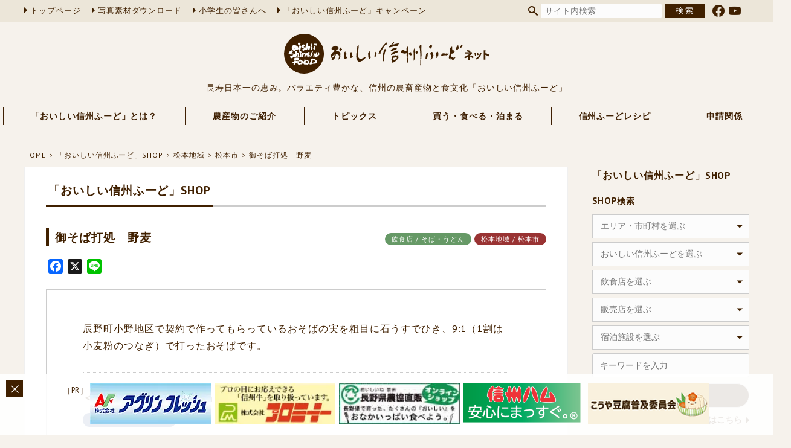

--- FILE ---
content_type: text/html; charset=UTF-8
request_url: https://www.oishii-shinshu.net/shop/matsumoto/matsumoto-city/16713.html
body_size: 12238
content:
<!DOCTYPE html><html lang="ja" xml:lang="ja"><head>  <script>(function(w,d,s,l,i){w[l]=w[l]||[];w[l].push({'gtm.start':
new Date().getTime(),event:'gtm.js'});var f=d.getElementsByTagName(s)[0],
j=d.createElement(s),dl=l!='dataLayer'?'&l='+l:'';j.async=true;j.src=
'https://www.googletagmanager.com/gtm.js?id='+i+dl;f.parentNode.insertBefore(j,f);
})(window,document,'script','dataLayer','GTM-M856MTR');</script> <meta charset="utf-8" /><meta name="viewport" content="width=device-width, user-scalable=yes" /><meta name="author" content="長野県農政部農業政策課農産物マーケティング室" /><meta name="copyright" content="長野県" /><meta name="format-detection" content="telephone=no" /><link rel="INDEX" href="https://www.oishii-shinshu.net" /><link rev="made" href="https://www.oishii-shinshu.net" /><link rel="preconnect" href="https://fonts.googleapis.com" /><link rel="preconnect" href="https://fonts.gstatic.com" crossorigin /><link href="https://fonts.googleapis.com/css2?family=PT+Sans:wght@400;700&display=swap" rel="stylesheet" /><link rel="stylesheet" href="https://cdn.jsdelivr.net/npm/bootstrap-icons@1.10.5/font/bootstrap-icons.css" /><meta name='robots' content='index, follow, max-image-preview:large, max-snippet:-1, max-video-preview:-1' /><link rel="canonical" href="https://www.oishii-shinshu.net/shop/matsumoto/matsumoto-city/16713.html" /><meta property="og:locale" content="ja_JP" /><meta property="og:type" content="article" /><meta property="og:title" content="御そば打処　野麦 ｜ 「おいしい信州ふーど」SHOP" /><meta property="og:description" content="辰野町小野地区で契約で作ってもらっているおそばの実を粗目に石うすでひき、9:1（1割は小麦粉のつなぎ）で打ったおそばです。" /><meta property="og:url" content="https://www.oishii-shinshu.net/shop/matsumoto/matsumoto-city/16713.html" /><meta property="og:site_name" content="おいしい信州ふーどネット" /><meta property="article:publisher" content="https://www.facebook.com/%e9%95%b7%e9%87%8e%e7%9c%8c%e8%be%b2%e7%94%a3%e7%89%a9%e3%83%9e%e3%83%bc%e3%82%b1%e3%83%86%e3%82%a3%e3%83%b3%e3%82%b0%e5%ae%a4-159192907586478/" /><meta property="article:modified_time" content="2020-03-05T05:18:49+00:00" /><meta name="twitter:card" content="summary_large_image" /> <script type="application/ld+json" class="yoast-schema-graph">{"@context":"https://schema.org","@graph":[{"@type":"WebPage","@id":"https://www.oishii-shinshu.net/shop/matsumoto/matsumoto-city/16713.html","url":"https://www.oishii-shinshu.net/shop/matsumoto/matsumoto-city/16713.html","name":"御そば打処　野麦 ｜ 「おいしい信州ふーど」SHOP","isPartOf":{"@id":"https://www.oishii-shinshu.net/#website"},"datePublished":"2015-12-01T23:51:48+00:00","dateModified":"2020-03-05T05:18:49+00:00","breadcrumb":{"@id":"https://www.oishii-shinshu.net/shop/matsumoto/matsumoto-city/16713.html#breadcrumb"},"inLanguage":"ja","potentialAction":[{"@type":"ReadAction","target":["https://www.oishii-shinshu.net/shop/matsumoto/matsumoto-city/16713.html"]}]},{"@type":"BreadcrumbList","@id":"https://www.oishii-shinshu.net/shop/matsumoto/matsumoto-city/16713.html#breadcrumb","itemListElement":[{"@type":"ListItem","position":1,"name":"Home","item":"https://www.oishii-shinshu.net/"},{"@type":"ListItem","position":2,"name":"おいしい信州ふーどSHOP","item":"https://www.oishii-shinshu.net/shop"},{"@type":"ListItem","position":3,"name":"松本地域","item":"https://www.oishii-shinshu.net/shop/area/matsumoto"},{"@type":"ListItem","position":4,"name":"松本市","item":"https://www.oishii-shinshu.net/shop/area/matsumoto/matsumoto-city"},{"@type":"ListItem","position":5,"name":"御そば打処　野麦"}]},{"@type":"WebSite","@id":"https://www.oishii-shinshu.net/#website","url":"https://www.oishii-shinshu.net/","name":"おいしい信州ふーどネット","description":"長寿日本一の恵み。バラエティ豊かな、信州・長野県の農畜産物と食文化「おいしい信州ふーど」","potentialAction":[{"@type":"SearchAction","target":{"@type":"EntryPoint","urlTemplate":"https://www.oishii-shinshu.net/?s={search_term_string}"},"query-input":"required name=search_term_string"}],"inLanguage":"ja"}]}</script> <link rel='dns-prefetch' href='//static.addtoany.com' /> <script type="text/javascript">window._wpemojiSettings = {"baseUrl":"https:\/\/s.w.org\/images\/core\/emoji\/14.0.0\/72x72\/","ext":".png","svgUrl":"https:\/\/s.w.org\/images\/core\/emoji\/14.0.0\/svg\/","svgExt":".svg","source":{"concatemoji":"https:\/\/www.oishii-shinshu.net\/wp2021\/wp-includes\/js\/wp-emoji-release.min.js"}};
/*! This file is auto-generated */
!function(e,a,t){var n,r,o,i=a.createElement("canvas"),p=i.getContext&&i.getContext("2d");function s(e,t){p.clearRect(0,0,i.width,i.height),p.fillText(e,0,0);e=i.toDataURL();return p.clearRect(0,0,i.width,i.height),p.fillText(t,0,0),e===i.toDataURL()}function c(e){var t=a.createElement("script");t.src=e,t.defer=t.type="text/javascript",a.getElementsByTagName("head")[0].appendChild(t)}for(o=Array("flag","emoji"),t.supports={everything:!0,everythingExceptFlag:!0},r=0;r<o.length;r++)t.supports[o[r]]=function(e){if(p&&p.fillText)switch(p.textBaseline="top",p.font="600 32px Arial",e){case"flag":return s("\ud83c\udff3\ufe0f\u200d\u26a7\ufe0f","\ud83c\udff3\ufe0f\u200b\u26a7\ufe0f")?!1:!s("\ud83c\uddfa\ud83c\uddf3","\ud83c\uddfa\u200b\ud83c\uddf3")&&!s("\ud83c\udff4\udb40\udc67\udb40\udc62\udb40\udc65\udb40\udc6e\udb40\udc67\udb40\udc7f","\ud83c\udff4\u200b\udb40\udc67\u200b\udb40\udc62\u200b\udb40\udc65\u200b\udb40\udc6e\u200b\udb40\udc67\u200b\udb40\udc7f");case"emoji":return!s("\ud83e\udef1\ud83c\udffb\u200d\ud83e\udef2\ud83c\udfff","\ud83e\udef1\ud83c\udffb\u200b\ud83e\udef2\ud83c\udfff")}return!1}(o[r]),t.supports.everything=t.supports.everything&&t.supports[o[r]],"flag"!==o[r]&&(t.supports.everythingExceptFlag=t.supports.everythingExceptFlag&&t.supports[o[r]]);t.supports.everythingExceptFlag=t.supports.everythingExceptFlag&&!t.supports.flag,t.DOMReady=!1,t.readyCallback=function(){t.DOMReady=!0},t.supports.everything||(n=function(){t.readyCallback()},a.addEventListener?(a.addEventListener("DOMContentLoaded",n,!1),e.addEventListener("load",n,!1)):(e.attachEvent("onload",n),a.attachEvent("onreadystatechange",function(){"complete"===a.readyState&&t.readyCallback()})),(e=t.source||{}).concatemoji?c(e.concatemoji):e.wpemoji&&e.twemoji&&(c(e.twemoji),c(e.wpemoji)))}(window,document,window._wpemojiSettings);</script> <script type='text/javascript' id='addtoany-core-js-before'>window.a2a_config=window.a2a_config||{};a2a_config.callbacks=[];a2a_config.overlays=[];a2a_config.templates={};a2a_localize = {
	Share: "共有",
	Save: "ブックマーク",
	Subscribe: "購読",
	Email: "メール",
	Bookmark: "ブックマーク",
	ShowAll: "すべて表示する",
	ShowLess: "小さく表示する",
	FindServices: "サービスを探す",
	FindAnyServiceToAddTo: "追加するサービスを今すぐ探す",
	PoweredBy: "Powered by",
	ShareViaEmail: "メールでシェアする",
	SubscribeViaEmail: "メールで購読する",
	BookmarkInYourBrowser: "ブラウザにブックマーク",
	BookmarkInstructions: "このページをブックマークするには、 Ctrl+D または \u2318+D を押下。",
	AddToYourFavorites: "お気に入りに追加",
	SendFromWebOrProgram: "任意のメールアドレスまたはメールプログラムから送信",
	EmailProgram: "メールプログラム",
	More: "詳細&#8230;",
	ThanksForSharing: "共有ありがとうございます !",
	ThanksForFollowing: "フォローありがとうございます !"
};</script> <script type='text/javascript' async src='https://static.addtoany.com/menu/page.js' id='addtoany-core-js'></script> <script type='text/javascript' src='https://www.oishii-shinshu.net/wp2021/wp-includes/js/jquery/jquery.min.js' id='jquery-core-js'></script> <script type='text/javascript' src='https://www.oishii-shinshu.net/wp2021/wp-includes/js/jquery/jquery-migrate.min.js' id='jquery-migrate-js'></script> <script type='text/javascript' async src='https://www.oishii-shinshu.net/wp2021/wp-content/plugins/add-to-any/addtoany.min.js' id='addtoany-jquery-js'></script> <link rel="https://api.w.org/" href="https://www.oishii-shinshu.net/wp-json/" /><link rel="alternate" type="application/json" href="https://www.oishii-shinshu.net/wp-json/wp/v2/shop/16713" /><link rel="alternate" type="application/json+oembed" href="https://www.oishii-shinshu.net/wp-json/oembed/1.0/embed?url=https%3A%2F%2Fwww.oishii-shinshu.net%2Fshop%2Fmatsumoto%2Fmatsumoto-city%2F16713.html" /><link rel="alternate" type="text/xml+oembed" href="https://www.oishii-shinshu.net/wp-json/oembed/1.0/embed?url=https%3A%2F%2Fwww.oishii-shinshu.net%2Fshop%2Fmatsumoto%2Fmatsumoto-city%2F16713.html&#038;format=xml" /><link rel="icon" href="https://www.oishii-shinshu.net/wp2021/wp-content/uploads/2020/02/cropped-site_icon-32x32.png" sizes="32x32" /><link rel="icon" href="https://www.oishii-shinshu.net/wp2021/wp-content/uploads/2020/02/cropped-site_icon-192x192.png" sizes="192x192" /><link rel="apple-touch-icon" href="https://www.oishii-shinshu.net/wp2021/wp-content/uploads/2020/02/cropped-site_icon-180x180.png" /><meta name="msapplication-TileImage" content="https://www.oishii-shinshu.net/wp2021/wp-content/uploads/2020/02/cropped-site_icon-270x270.png" /> <script src="https://www.oishii-shinshu.net/wp2021/wp-content/cache/autoptimize/js/autoptimize_single_a4bfd548b14f5172056d7eba5f6922b4.js"></script> <script>jQuery(function($){
		$.scrollUp({
			scrollDistance:600,
			scrollText:'このページの先頭へ',
		});
	});</script> <script src="https://www.oishii-shinshu.net/wp2021/wp-content/cache/autoptimize/js/autoptimize_single_786c54bdada8fecb61f00827d35397de.js"></script> <script>jQuery(function($){
		$("#ms-area").multipleSelect({
			placeholder:"エリア・市町村を選ぶ",
			selectAll:false
		});
		$("#ms-area-side").multipleSelect({
			placeholder:"エリア・市町村を選ぶ",
			selectAll:false
		});
		$("#ms-restaurant-side").multipleSelect({
			placeholder:"飲食店を選ぶ",
			selectAll:false
		});
		$("#ms-store-side").multipleSelect({
			placeholder:"販売店を選ぶ",
			selectAll:false
		});
		$("#ms-stay-side").multipleSelect({
			placeholder:"宿泊施設を選ぶ",
			selectAll:false
		});
		$("#ms-food-side").multipleSelect({
			placeholder:"おいしい信州ふーどを選ぶ",
			selectAll:false
		});
	});</script> <script type="text/javascript" src="/js/jquery.matchHeight.js"></script> <meta name='robots' content='index, follow, max-image-preview:large, max-snippet:-1, max-video-preview:-1' /><link media="all" href="https://www.oishii-shinshu.net/wp2021/wp-content/cache/autoptimize/css/autoptimize_687560cf91c41a3be15be992b44f0b87.css" rel="stylesheet"><title>御そば打処　野麦 ｜ 「おいしい信州ふーど」SHOP</title><link rel="canonical" href="https://www.oishii-shinshu.net/shop/matsumoto/matsumoto-city/16713.html" /><meta property="og:locale" content="ja_JP" /><meta property="og:type" content="article" /><meta property="og:title" content="御そば打処　野麦 ｜ 「おいしい信州ふーど」SHOP" /><meta property="og:description" content="辰野町小野地区で契約で作ってもらっているおそばの実を粗目に石うすでひき、9:1（1割は小麦粉のつなぎ）で打ったおそばです。" /><meta property="og:url" content="https://www.oishii-shinshu.net/shop/matsumoto/matsumoto-city/16713.html" /><meta property="og:site_name" content="おいしい信州ふーどネット" /><meta property="article:publisher" content="https://www.facebook.com/%e9%95%b7%e9%87%8e%e7%9c%8c%e8%be%b2%e7%94%a3%e7%89%a9%e3%83%9e%e3%83%bc%e3%82%b1%e3%83%86%e3%82%a3%e3%83%b3%e3%82%b0%e5%ae%a4-159192907586478/" /><meta property="article:modified_time" content="2020-03-05T05:18:49+00:00" /><meta name="twitter:card" content="summary_large_image" /> <script type="application/ld+json" class="yoast-schema-graph">{"@context":"https://schema.org","@graph":[{"@type":"WebPage","@id":"https://www.oishii-shinshu.net/shop/matsumoto/matsumoto-city/16713.html","url":"https://www.oishii-shinshu.net/shop/matsumoto/matsumoto-city/16713.html","name":"御そば打処　野麦 ｜ 「おいしい信州ふーど」SHOP","isPartOf":{"@id":"https://www.oishii-shinshu.net/#website"},"datePublished":"2015-12-01T23:51:48+00:00","dateModified":"2020-03-05T05:18:49+00:00","breadcrumb":{"@id":"https://www.oishii-shinshu.net/shop/matsumoto/matsumoto-city/16713.html#breadcrumb"},"inLanguage":"ja","potentialAction":[{"@type":"ReadAction","target":["https://www.oishii-shinshu.net/shop/matsumoto/matsumoto-city/16713.html"]}]},{"@type":"BreadcrumbList","@id":"https://www.oishii-shinshu.net/shop/matsumoto/matsumoto-city/16713.html#breadcrumb","itemListElement":[{"@type":"ListItem","position":1,"name":"Home","item":"https://www.oishii-shinshu.net/"},{"@type":"ListItem","position":2,"name":"おいしい信州ふーどSHOP","item":"https://www.oishii-shinshu.net/shop"},{"@type":"ListItem","position":3,"name":"松本地域","item":"https://www.oishii-shinshu.net/shop/area/matsumoto"},{"@type":"ListItem","position":4,"name":"松本市","item":"https://www.oishii-shinshu.net/shop/area/matsumoto/matsumoto-city"},{"@type":"ListItem","position":5,"name":"御そば打処　野麦"}]},{"@type":"WebSite","@id":"https://www.oishii-shinshu.net/#website","url":"https://www.oishii-shinshu.net/","name":"おいしい信州ふーどネット","description":"長寿日本一の恵み。バラエティ豊かな、信州・長野県の農畜産物と食文化「おいしい信州ふーど」","potentialAction":[{"@type":"SearchAction","target":{"@type":"EntryPoint","urlTemplate":"https://www.oishii-shinshu.net/?s={search_term_string}"},"query-input":"required name=search_term_string"}],"inLanguage":"ja"}]}</script> <link rel='dns-prefetch' href='//static.addtoany.com' /><link rel="https://api.w.org/" href="https://www.oishii-shinshu.net/wp-json/" /><link rel="alternate" type="application/json" href="https://www.oishii-shinshu.net/wp-json/wp/v2/shop/16713" /><link rel="alternate" type="application/json+oembed" href="https://www.oishii-shinshu.net/wp-json/oembed/1.0/embed?url=https%3A%2F%2Fwww.oishii-shinshu.net%2Fshop%2Fmatsumoto%2Fmatsumoto-city%2F16713.html" /><link rel="alternate" type="text/xml+oembed" href="https://www.oishii-shinshu.net/wp-json/oembed/1.0/embed?url=https%3A%2F%2Fwww.oishii-shinshu.net%2Fshop%2Fmatsumoto%2Fmatsumoto-city%2F16713.html&#038;format=xml" /><link rel="icon" href="https://www.oishii-shinshu.net/wp2021/wp-content/uploads/2020/02/cropped-site_icon-32x32.png" sizes="32x32" /><link rel="icon" href="https://www.oishii-shinshu.net/wp2021/wp-content/uploads/2020/02/cropped-site_icon-192x192.png" sizes="192x192" /><link rel="apple-touch-icon" href="https://www.oishii-shinshu.net/wp2021/wp-content/uploads/2020/02/cropped-site_icon-180x180.png" /><meta name="msapplication-TileImage" content="https://www.oishii-shinshu.net/wp2021/wp-content/uploads/2020/02/cropped-site_icon-270x270.png" /></head><body> <noscript><iframe src="https://www.googletagmanager.com/ns.html?id=GTM-M856MTR"
height="0" width="0" style="display:none;visibility:hidden" title="Google Tag Manager"></iframe></noscript><div id="wrapper"><header><div id="header-bar"><div id="header-bar-inner"><nav id="head-nav"><ul><li><a href="https://www.oishii-shinshu.net">トップページ</a></li><li><a href="/pr-photo/" target="_blank">写真素材ダウンロード</a></li><li><a href="https://www.oishii-shinshu.net/shokuiku/" target="_blank">小学生の皆さんへ</a></li><li><a href="https://www.shunchan-nagano.net/" target="_blank">「おいしい信州ふーど」キャンペーン</a></li></ul></nav><div id="search-box"><form role="search" method="get" id="searchform" class="searchform" action="https://www.oishii-shinshu.net"> <input type="text" value="" name="s" id="s" class="text-box" placeholder="サイト内検索" /> <input type="submit" value="検索" class="search-button" /></form><ul class="sns-list"><li class="facebook"><a href="https://www.facebook.com/profile.php?id=100069226089062" target="_blank"></a></li><li class="youtube"><a href="https://www.youtube.com/@user-wg7zw1og7w" target="_blank"></a></li></ul></div></div></div><div id="header-logo"><h1><a href="https://www.oishii-shinshu.net"><noscript><img src="https://www.oishii-shinshu.net/wp2021/wp-content/themes/oishii-shinshu2021/img/common/logo.svg" alt="おいしい信州ふーどネット" width="100%" /></noscript><img class="lazyload" src='data:image/svg+xml,%3Csvg%20xmlns=%22http://www.w3.org/2000/svg%22%20viewBox=%220%200%20210%20140%22%3E%3C/svg%3E' data-src="https://www.oishii-shinshu.net/wp2021/wp-content/themes/oishii-shinshu2021/img/common/logo.svg" alt="おいしい信州ふーどネット" width="100%" /></a></h1><div id="site-description">長寿日本一の恵み。バラエティ豊かな、信州の農畜産物と食文化「おいしい信州ふーど」</div></div></header><nav id="global-nav" class="drawer-nav"><ul id="fade-in" class="drawer-menu"><li class="drawer-dropdown"><a class="no-dropdown" data-toggle="dropdown">「おいしい信州ふーど」とは？<span class="drawer-caret"></span></a><ul class="subnav drawer-dropdown-menu"><li><a href="https://www.oishii-shinshu.net/food/">宣言について</a></li><li><a href="https://www.oishii-shinshu.net/about/">「おいしい信州ふーど」ってなに？</a></li><li><a href="https://www.oishii-shinshu.net/ambassador/">大使・公使のご紹介</a></li><li><a href="https://www.oishii-shinshu.net/ethical/">農産物のエシカル消費</a></li></ul></li><li class="drawer-dropdown"><a class="no-dropdown" data-toggle="dropdown">農産物のご紹介<span class="drawer-caret"></span></a><ul class="subnav drawer-dropdown-menu"><li><a href="https://www.oishii-shinshu.net/library/">「おいしい信州ふーど」図鑑</a></li><li><a href="https://www.oishii-shinshu.net/vegetables/" target="_blank">信州の伝統野菜</a></li><li><a href="https://www.oishii-shinshu.net/editor/number/">信州プレミアム牛肉認定牛肉の個体識別番号情報</a></li><li><a href="https://www.oishii-shinshu.net/editor/nac/">長野県原産地呼称管理制度認定品</a></li></ul></li><li class="drawer-dropdown"><a class="no-dropdown" data-toggle="dropdown">トピックス<span class="drawer-caret"></span></a><ul class="subnav drawer-dropdown-menu"><li><a href="https://www.oishii-shinshu.net/topics-list/">トピックス一覧</a></li><li><a href="https://www.oishii-shinshu.net/topics/">旬の情報</a></li><li><a href="https://www.oishii-shinshu.net/event/">イベント情報</a></li><li><a href="https://www.oishii-shinshu.net/meeting/">おいしい部局長会議</a></li><li><a href="https://www.oishii-shinshu.net/news/">農産物マーケティング室から</a></li><li><a href="https://www.oishii-shinshu.net/week-report/">「おいしい信州ふーど」レポート</a></li></ul></li><li class="drawer-dropdown"><a class="no-dropdown" data-toggle="dropdown">買う・食べる・泊まる<span class="drawer-caret"></span></a><ul class="subnav drawer-dropdown-menu"><li><a href="https://www.oishii-shinshu.net/shop/">「おいしい信州ふーど」SHOP</a></li><li><a href="https://www.oishii-shinshu.net/shop-application/">SHOP登録</a></li><li><a href="https://www.shunchan-nagano.net/map" target="_blank">農産物直売所</a></li></ul></li><li><a href="https://www.oishii-shinshu.net/recipe/">信州ふーどレシピ</a></li><li class="drawer-dropdown"><a class="no-dropdown" data-toggle="dropdown">申請関係<span class="drawer-caret"></span></a><ul class="subnav drawer-dropdown-menu"><li><a href="https://www.oishii-shinshu.net/design/">デザイン・ロゴについて</a></li><li><a href="https://www.oishii-shinshu.net/editor/application/">各種申請・様式について</a></li></ul></li></ul></nav><div id="container"><div id="crumb"><ul><li><a href="https://www.oishii-shinshu.net">HOME</a></li><li><a href="https://www.oishii-shinshu.net/shop/">「おいしい信州ふーど」SHOP</a></li><li><a href="https://www.oishii-shinshu.net/shop/area/matsumoto/">松本地域</a></li><li><a href="https://www.oishii-shinshu.net/shop/area/matsumoto/matsumoto-city/">松本市</a></li><li><a href="https://www.oishii-shinshu.net/shop/matsumoto/matsumoto-city/16713.html">御そば打処　野麦</a></li></ul></div><div id="main"><div class="contents-box"><div class="contents-title"><h1><span>「おいしい信州ふーど」SHOP</span></h1></div><section class="shop-single"><div class="shop-title"><h2>御そば打処　野麦</h2><ul class="shop-property-list"><li class="category">飲食店 / そば・うどん</li><li class="area">松本地域 / 松本市</li></ul></div><div class="addtoany_shortcode"><div class="a2a_kit a2a_kit_size_24 addtoany_list" data-a2a-url="https://www.oishii-shinshu.net/shop/matsumoto/matsumoto-city/16713.html" data-a2a-title="御そば打処　野麦"><a class="a2a_button_facebook" href="https://www.addtoany.com/add_to/facebook?linkurl=https%3A%2F%2Fwww.oishii-shinshu.net%2Fshop%2Fmatsumoto%2Fmatsumoto-city%2F16713.html&amp;linkname=%E5%BE%A1%E3%81%9D%E3%81%B0%E6%89%93%E5%87%A6%E3%80%80%E9%87%8E%E9%BA%A6" title="Facebook" rel="nofollow noopener" target="_blank"></a><a class="a2a_button_x" href="https://www.addtoany.com/add_to/x?linkurl=https%3A%2F%2Fwww.oishii-shinshu.net%2Fshop%2Fmatsumoto%2Fmatsumoto-city%2F16713.html&amp;linkname=%E5%BE%A1%E3%81%9D%E3%81%B0%E6%89%93%E5%87%A6%E3%80%80%E9%87%8E%E9%BA%A6" title="X" rel="nofollow noopener" target="_blank"></a><a class="a2a_button_line" href="https://www.addtoany.com/add_to/line?linkurl=https%3A%2F%2Fwww.oishii-shinshu.net%2Fshop%2Fmatsumoto%2Fmatsumoto-city%2F16713.html&amp;linkname=%E5%BE%A1%E3%81%9D%E3%81%B0%E6%89%93%E5%87%A6%E3%80%80%E9%87%8E%E9%BA%A6" title="Line" rel="nofollow noopener" target="_blank"></a></div></div><div class="shop-body clearfix"><p>辰野町小野地区で契約で作ってもらっているおそばの実を粗目に石うすでひき、9:1（1割は小麦粉のつなぎ）で打ったおそばです。</p><div class="shop-info-box"><h3>＜主な「おいしい信州ふーど」の取扱い＞</h3><table class="shop-food-table"><tr><th><span class="original">オリジナル</span></th><td> <span class="original-item">そば</span></td></tr></table></div><div class="shop-info-box"><h3>＜おすすめメニュー＞</h3><ul class="shop-menu-list"><li>ざるそば1人前　※通年</li><li>ざるそば大もり　※通年</li><li>かけそば1人前　※11月中旬～4月中旬</li></ul></div><div class="shop-info-box"><h3>＜店舗情報＞</h3><table class="shop-table"><tr><th>住所</th><td>松本市中央2-9-11</td></tr><tr><th>電話番号</th><td><a href="tel:0263-36-3753" class="tel-link">0263-36-3753</a></td></tr><tr><th>営業時間</th><td>11：30～14：00頃まで</td></tr><tr><th>定休日</th><td>火・水曜日</td></tr><tr><th>ホームページ</th><td><a href="http://homepage3.nifty.com/soba-nomugi/" target="_blank">http://homepage3.nifty.com/soba-nomugi/</a></td></tr></table><div class="shop-gmap-box"> <iframe src="https://www.google.com/maps/embed/v1/place?q=松本市中央2-9-11&key=AIzaSyANywXpLAFNChDZWVBxYG8aEXRYDPlfZ10&zoom=15" width="100%" height="100%" allowfullscreen="allowfullscreen"></iframe></div></div></div><div class="shop-caution">上記の内容は店舗の都合により変更となっている場合がございます。詳しくは各店舗にご確認ください。<br />（2015/11/30 登録）</div></section></div><div class="contents-box related-contents"><section class="library-single"><div class="library-related related-shop"><h3>こちらの「おいしい信州ふーど」SHOPもおすすめ！</h3><p>「松本市」のそば・うどん</p><ul class="related-shop-list"><li><a href="https://www.oishii-shinshu.net/shop/matsumoto/matsumoto-city/16477.html"><div class="shop-name">そば処 小木曽製粉所 村井店</div><div class="shop-data tel">0263-50-6616</div><div class="shop-data address">松本市村井町南1-28-8</div> </a></li><li><a href="https://www.oishii-shinshu.net/shop/matsumoto/matsumoto-city/16351.html"><div class="shop-name">手打ち庵　なかじま</div><div class="shop-data tel">0263-88-5430</div><div class="shop-data address">松本市岡田下岡田391</div> </a></li><li><a href="https://www.oishii-shinshu.net/shop/matsumoto/matsumoto-city/12506.html"><div class="shop-name">蕎麦Dining我伝</div><div class="shop-data tel">0263-50-8246</div><div class="shop-data address">松本市島内4621-4</div> </a></li><li><a href="https://www.oishii-shinshu.net/shop/matsumoto/matsumoto-city/17304.html"><div class="shop-name">手打ちそば 福伝</div><div class="shop-data tel">0263-79-2003</div><div class="shop-data address">松本市奈川4233</div> </a></li><li><a href="https://www.oishii-shinshu.net/shop/matsumoto/matsumoto-city/17313.html"><div class="shop-name">そば処 野麦路</div><div class="shop-data tel">0263-47-9225</div><div class="shop-data address">松本市島立454-1</div> </a></li><li><a href="https://www.oishii-shinshu.net/shop/matsumoto/matsumoto-city/17299.html"><div class="shop-name">松本手打ち蕎麦 丸周</div><div class="shop-data tel">0263-32-1080</div><div class="shop-data address">松本市中央2-7-14</div> </a></li></ul><div class="button"><a href="https://www.oishii-shinshu.net/shop/"><span>「おいしい信州ふーど」SHOP</span></a></div></div></section></div></div> <script src="https://www.oishii-shinshu.net/wp2021/wp-content/themes/oishii-shinshu2021/js/flexslider/jquery.flexslider-min.js"></script> <script>jQuery(function($){
		$('.flexslider').flexslider({
			animation: "slide",
			controlNav: "thumbnails"
		});
	});</script> <div id="side"><div class="side-menu"><h2><a href="https://www.oishii-shinshu.net/shop/">「おいしい信州ふーど」SHOP</a></h2><h3>SHOP検索</h3><form role="search" method="get" id="searchform02" class="searchform" action="https://www.oishii-shinshu.net/shop_search/shop_search_result"><ul class="side-search-list"><li><label for="area"> <select id="ms-area-side" multiple="multiple" name="area[]"><option class="level-1" value="hokushin">北信地域</option><option class="level-0" value="nakano">&nbsp;&nbsp;&nbsp;中野市</option><option class="level-0" value="iiyama">&nbsp;&nbsp;&nbsp;飯山市</option><option class="level-0" value="yamanouchi">&nbsp;&nbsp;&nbsp;山ノ内町</option><option class="level-0" value="kijimadaira">&nbsp;&nbsp;&nbsp;木島平村</option><option class="level-0" value="nozawaonsen">&nbsp;&nbsp;&nbsp;野沢温泉村</option><option class="level-0" value="sakae">&nbsp;&nbsp;&nbsp;栄村</option><option class="level-1" value="nagano">長野地域</option><option class="level-0" value="nagano-city">&nbsp;&nbsp;&nbsp;長野市</option><option class="level-0" value="suzaka">&nbsp;&nbsp;&nbsp;須坂市</option><option class="level-0" value="chikuma">&nbsp;&nbsp;&nbsp;千曲市</option><option class="level-0" value="sakaki">&nbsp;&nbsp;&nbsp;坂城町</option><option class="level-0" value="obuse">&nbsp;&nbsp;&nbsp;小布施町</option><option class="level-0" value="takayama">&nbsp;&nbsp;&nbsp;高山村</option><option class="level-0" value="shinano">&nbsp;&nbsp;&nbsp;信濃町</option><option class="level-0" value="iizuna">&nbsp;&nbsp;&nbsp;飯綱町</option><option class="level-0" value="ogawa">&nbsp;&nbsp;&nbsp;小川村</option><option class="level-1" value="josho">上田地域</option><option class="level-0" value="ueda">&nbsp;&nbsp;&nbsp;上田市</option><option class="level-0" value="tomi">&nbsp;&nbsp;&nbsp;東御市</option><option class="level-0" value="nagawa">&nbsp;&nbsp;&nbsp;長和町</option><option class="level-0" value="aoki">&nbsp;&nbsp;&nbsp;青木村</option><option class="level-1" value="saku">佐久地域</option><option class="level-0" value="komoro">&nbsp;&nbsp;&nbsp;小諸市</option><option class="level-0" value="saku-city">&nbsp;&nbsp;&nbsp;佐久市</option><option class="level-0" value="koumi">&nbsp;&nbsp;&nbsp;小海町</option><option class="level-0" value="sakuho">&nbsp;&nbsp;&nbsp;佐久穂町</option><option class="level-0" value="kawakami">&nbsp;&nbsp;&nbsp;川上村</option><option class="level-0" value="minamimaki">&nbsp;&nbsp;&nbsp;南牧村</option><option class="level-0" value="minamiaiki">&nbsp;&nbsp;&nbsp;南相木村</option><option class="level-0" value="kitaaiki">&nbsp;&nbsp;&nbsp;北相木村</option><option class="level-0" value="karuizawa">&nbsp;&nbsp;&nbsp;軽井沢町</option><option class="level-0" value="miyota">&nbsp;&nbsp;&nbsp;御代田町</option><option class="level-0" value="tateshina">&nbsp;&nbsp;&nbsp;立科町</option><option class="level-1" value="daihoku">北アルプス地域</option><option class="level-0" value="omachi">&nbsp;&nbsp;&nbsp;大町市</option><option class="level-0" value="ikeda">&nbsp;&nbsp;&nbsp;池田町</option><option class="level-0" value="matsukawa-vill">&nbsp;&nbsp;&nbsp;松川村</option><option class="level-0" value="hakuba">&nbsp;&nbsp;&nbsp;白馬村</option><option class="level-0" value="otari">&nbsp;&nbsp;&nbsp;小谷村</option><option class="level-1" value="matsumoto">松本地域</option><option class="level-0" value="matsumoto-city">&nbsp;&nbsp;&nbsp;松本市</option><option class="level-0" value="shiojiri">&nbsp;&nbsp;&nbsp;塩尻市</option><option class="level-0" value="azumino">&nbsp;&nbsp;&nbsp;安曇野市</option><option class="level-0" value="omi">&nbsp;&nbsp;&nbsp;麻績村</option><option class="level-0" value="ikusaka">&nbsp;&nbsp;&nbsp;生坂村</option><option class="level-0" value="yamagata">&nbsp;&nbsp;&nbsp;山形村</option><option class="level-0" value="asahi">&nbsp;&nbsp;&nbsp;朝日村</option><option class="level-0" value="chikuhoku">&nbsp;&nbsp;&nbsp;筑北村</option><option class="level-1" value="kiso">木曽地域</option><option class="level-0" value="agematsu">&nbsp;&nbsp;&nbsp;上松町</option><option class="level-0" value="nagiso">&nbsp;&nbsp;&nbsp;南木曽町</option><option class="level-0" value="kiso-town">&nbsp;&nbsp;&nbsp;木曽町</option><option class="level-0" value="kiso-vill">&nbsp;&nbsp;&nbsp;木祖村</option><option class="level-0" value="otaki">&nbsp;&nbsp;&nbsp;王滝村</option><option class="level-0" value="okuwa">&nbsp;&nbsp;&nbsp;大桑村</option><option class="level-1" value="suwa">諏訪地域</option><option class="level-0" value="okaya">&nbsp;&nbsp;&nbsp;岡谷市</option><option class="level-0" value="suwa-city">&nbsp;&nbsp;&nbsp;諏訪市</option><option class="level-0" value="chino">&nbsp;&nbsp;&nbsp;茅野市</option><option class="level-0" value="shimosuwa">&nbsp;&nbsp;&nbsp;下諏訪町</option><option class="level-0" value="fujimi">&nbsp;&nbsp;&nbsp;富士見町</option><option class="level-0" value="hara">&nbsp;&nbsp;&nbsp;原村</option><option class="level-1" value="kamiina">上伊那地域</option><option class="level-0" value="ina">&nbsp;&nbsp;&nbsp;伊那市</option><option class="level-0" value="komagane">&nbsp;&nbsp;&nbsp;駒ヶ根市</option><option class="level-0" value="tatsuno">&nbsp;&nbsp;&nbsp;辰野町</option><option class="level-0" value="minowa">&nbsp;&nbsp;&nbsp;箕輪町</option><option class="level-0" value="iijima">&nbsp;&nbsp;&nbsp;飯島町</option><option class="level-0" value="minamiminowa">&nbsp;&nbsp;&nbsp;南箕輪村</option><option class="level-0" value="nakagawa">&nbsp;&nbsp;&nbsp;中川村</option><option class="level-0" value="miyada">&nbsp;&nbsp;&nbsp;宮田村</option><option class="level-1" value="shimoina">南信州地域</option><option class="level-0" value="iida">&nbsp;&nbsp;&nbsp;飯田市</option><option class="level-0" value="matsukawa-town">&nbsp;&nbsp;&nbsp;松川町</option><option class="level-0" value="takamori">&nbsp;&nbsp;&nbsp;高森町</option><option class="level-0" value="anan">&nbsp;&nbsp;&nbsp;阿南町</option><option class="level-0" value="achi">&nbsp;&nbsp;&nbsp;阿智村</option><option class="level-0" value="hiraya">&nbsp;&nbsp;&nbsp;平谷村</option><option class="level-0" value="neba">&nbsp;&nbsp;&nbsp;根羽村</option><option class="level-0" value="shimojo">&nbsp;&nbsp;&nbsp;下條村</option><option class="level-0" value="urugi">&nbsp;&nbsp;&nbsp;売木村</option><option class="level-0" value="tenryu">&nbsp;&nbsp;&nbsp;天龍村</option><option class="level-0" value="yasuoka">&nbsp;&nbsp;&nbsp;泰阜村</option><option class="level-0" value="takagi">&nbsp;&nbsp;&nbsp;喬木村</option><option class="level-0" value="toyooka">&nbsp;&nbsp;&nbsp;豊丘村</option><option class="level-0" value="oshika">&nbsp;&nbsp;&nbsp;大鹿村</option><option class="level-1" value="outside">長野県外</option><option class="level-0" value="%e6%96%b0%e6%bd%9f%e7%9c%8c">&nbsp;&nbsp;&nbsp;新潟県</option><option class="level-0" value="fukushima">&nbsp;&nbsp;&nbsp;福島県</option><option class="level-0" value="tokyo">&nbsp;&nbsp;&nbsp;東京都</option><option class="level-0" value="kanagawa">&nbsp;&nbsp;&nbsp;神奈川県</option><option class="level-0" value="gunma">&nbsp;&nbsp;&nbsp;群馬県</option><option class="level-0" value="yamanashi">&nbsp;&nbsp;&nbsp;山梨県</option><option class="level-0" value="shizuoka">&nbsp;&nbsp;&nbsp;静岡県</option><option class="level-0" value="aichi">&nbsp;&nbsp;&nbsp;愛知県</option><option class="level-0" value="gifu">&nbsp;&nbsp;&nbsp;岐阜県</option><option class="level-0" value="mie">&nbsp;&nbsp;&nbsp;三重県</option><option class="level-0" value="shiga">&nbsp;&nbsp;&nbsp;滋賀県</option><option class="level-0" value="kyoto">&nbsp;&nbsp;&nbsp;京都府</option><option class="level-0" value="osaka">&nbsp;&nbsp;&nbsp;大阪府</option><option class="level-0" value="hyougo">&nbsp;&nbsp;&nbsp;兵庫県</option><option class="level-0" value="nara">&nbsp;&nbsp;&nbsp;奈良県</option><option class="level-0" value="%e5%92%8c%e6%ad%8c%e5%b1%b1%e7%9c%8c">&nbsp;&nbsp;&nbsp;和歌山県</option><option class="level-0" value="%e5%b2%a1%e5%b1%b1%e7%9c%8c-outside">&nbsp;&nbsp;&nbsp;岡山県</option><option class="level-0" value="%e5%ba%83%e5%b3%b6%e7%9c%8c">&nbsp;&nbsp;&nbsp;広島県</option> </select> </label></li><li><label for="food"> <select id="ms-food-side" multiple="multiple" name="food[]"><option disabled="disabled">プレミアム</option><option value="信州プレミアム牛肉">信州プレミアム牛肉</option><option value="原産地呼称管理制度認定品">原産地呼称管理制度認定品</option><option value="日本酒">日本酒</option><option value="ワイン">ワイン</option><option value="焼酎">焼酎</option><option value="シードル">シードル</option><option value="米">米</option><option value="市田柿">市田柿（地理的表示/GI）</option><option value="すんき">すんき（地理的表示/GI）</option><option value="信州産シカ肉">信州産シカ肉</option><option disabled="disabled">オリジナル</option><option value="信州サーモン">信州サーモン</option><option value="信州大王イワナ">信州大王イワナ</option><option value="信州黄金シャモ">信州黄金シャモ</option><option value="野菜">野菜・穀類</option><option value="果物">果物</option><option disabled="disabled">ヘリテイジ</option><option value="伝統的な郷土料理">伝統的な郷土料理</option><option value="信州の伝統野菜">信州の伝統野菜</option><option disabled="disabled">サステイナブル</option><option value="有機JAS">有機JAS</option><option value="信州の環境にやさしい農産物">信州の環境にやさしい農産物</option><option value="エコファーマー">エコファーマー</option><option value="GAP">GAP</option><option disabled="disabled">おいしい信州ふーど</option><option value="野菜・果物">野菜・果物</option><option value="畜産・水産">畜産・水産</option><option value="加工品・郷土食">加工品・郷土食</option> </select> </label></li><li><label for="restaurant"> <select id="ms-restaurant-side" multiple="multiple" name="restaurant[]"><option value="restaurant-01">一般食堂</option><option value="restaurant-02">日本料理</option><option value="restaurant-03">西洋料理</option><option value="restaurant-04">中華料理</option><option value="restaurant-05">焼肉店</option><option value="restaurant-06">レストラン</option><option value="restaurant-07">そば・うどん</option><option value="restaurant-08">すし</option><option value="restaurant-09">居酒屋</option><option value="restaurant-10">その他飲食店</option> </select> </label></li><li><label for="store"> <select id="ms-store-side" multiple="multiple" name="store[]"><option value="store-01">スーパーマーケット・量販店</option><option value="store-02">農産物直売所</option><option value="store-03">酒販店</option><option value="store-04">その他販売店</option> </select> </label></li><li><label for="stay"> <select id="ms-stay-side" multiple="multiple" name="stay[]"><option value="stay-01">旅館</option><option value="stay-02">ホテル</option><option value="stay-03">民宿・ペンション</option><option value="stay-04">その他宿泊施設</option> </select> </label></li><li><label for="type"> <input type="text" value="" name="keyword" placeholder="キーワードを入力" /> </label></li><li> <input type="submit" value="検索" /></li></ul></form><div class="shop-search"><a href="https://www.oishii-shinshu.net/shop_search/">SHOPの詳細検索はこちら</a></div></div><div class="side-link-banner"><figure><a href="https://www.oishii-shinshu.net"><noscript><img src="https://www.oishii-shinshu.net/wp2021/wp-content/themes/oishii-shinshu2021/img/banner/banner_link.jpg" alt="信州の食と農業のおいしい情報　おいしい信州ふーどネット" width="100%" class="wink" /></noscript><img src='data:image/svg+xml,%3Csvg%20xmlns=%22http://www.w3.org/2000/svg%22%20viewBox=%220%200%20210%20140%22%3E%3C/svg%3E' data-src="https://www.oishii-shinshu.net/wp2021/wp-content/themes/oishii-shinshu2021/img/banner/banner_link.jpg" alt="信州の食と農業のおいしい情報　おいしい信州ふーどネット" width="100%" class="lazyload wink" /></a></figure><div>当サイトへのリンク用バナーです</div></div></div></div><footer><div id="ad-banner" class="is-fixed"><p>［PR］</p><ul class="ad-banner-list"><li><a href="http://www.nn.zennoh.or.jp/agrin/" target="_blank"><noscript><img src="https://www.oishii-shinshu.net/wp2021/wp-content/themes/oishii-shinshu2021/img/banner_ad/agurin.jpg" alt="株式会社アグリンフレッシュ" width="100%" class="wink" /></noscript><img src='data:image/svg+xml,%3Csvg%20xmlns=%22http://www.w3.org/2000/svg%22%20viewBox=%220%200%20210%20140%22%3E%3C/svg%3E' data-src="https://www.oishii-shinshu.net/wp2021/wp-content/themes/oishii-shinshu2021/img/banner_ad/agurin.jpg" alt="株式会社アグリンフレッシュ" width="100%" class="lazyload wink" /></a></li><li><a href="http://www.promeat.co.jp/" target="_blank"><noscript><img src="https://www.oishii-shinshu.net/wp2021/wp-content/themes/oishii-shinshu2021/img/banner_ad/promeat.jpg" alt="株式会社プロミート" width="100%" class="wink" /></noscript><img src='data:image/svg+xml,%3Csvg%20xmlns=%22http://www.w3.org/2000/svg%22%20viewBox=%220%200%20210%20140%22%3E%3C/svg%3E' data-src="https://www.oishii-shinshu.net/wp2021/wp-content/themes/oishii-shinshu2021/img/banner_ad/promeat.jpg" alt="株式会社プロミート" width="100%" class="lazyload wink" /></a></li><li><a href="https://www.nagachoku-eshop.com/" target="_blank"><noscript><img src="https://www.oishii-shinshu.net/wp2021/wp-content/themes/oishii-shinshu2021/img/banner_ad/cyokuhan.jpg" alt="長野県農協直販" width="100%" class="wink" /></noscript><img src='data:image/svg+xml,%3Csvg%20xmlns=%22http://www.w3.org/2000/svg%22%20viewBox=%220%200%20210%20140%22%3E%3C/svg%3E' data-src="https://www.oishii-shinshu.net/wp2021/wp-content/themes/oishii-shinshu2021/img/banner_ad/cyokuhan.jpg" alt="長野県農協直販" width="100%" class="lazyload wink" /></a></li><li><a href="https://www.shinshuham.co.jp/" target="_blank"><noscript><img src="https://www.oishii-shinshu.net/wp2021/wp-content/themes/oishii-shinshu2021/img/banner_ad/shinshuham2024.png" alt="信州ハム" width="100%" class="wink" /></noscript><img src='data:image/svg+xml,%3Csvg%20xmlns=%22http://www.w3.org/2000/svg%22%20viewBox=%220%200%20210%20140%22%3E%3C/svg%3E' data-src="https://www.oishii-shinshu.net/wp2021/wp-content/themes/oishii-shinshu2021/img/banner_ad/shinshuham2024.png" alt="信州ハム" width="100%" class="lazyload wink" /></a></li><li><a href="https://www.kouya-tofu.com/" target="_blank"><noscript><img src="https://www.oishii-shinshu.net/wp2021/wp-content/themes/oishii-shinshu2021/img/banner_ad/kouya-tofu.png" alt="こうや豆腐普及委員会" width="100%" class="wink" /></noscript><img src='data:image/svg+xml,%3Csvg%20xmlns=%22http://www.w3.org/2000/svg%22%20viewBox=%220%200%20210%20140%22%3E%3C/svg%3E' data-src="https://www.oishii-shinshu.net/wp2021/wp-content/themes/oishii-shinshu2021/img/banner_ad/kouya-tofu.png" alt="こうや豆腐普及委員会" width="100%" class="lazyload wink" /></a></li></ul><div id="close"></div></div><div class="footer-banner"><ul class="footer-banner-list"><li><a href="https://cookpad.com/kitchen/9907870" target="_blank"><noscript><img src="https://www.oishii-shinshu.net/wp2021/wp-content/themes/oishii-shinshu2021/img/banner/cookpad.gif" alt="cookpad 長野県公式キッチン" width="100%" class="wink" /></noscript><img src='data:image/svg+xml,%3Csvg%20xmlns=%22http://www.w3.org/2000/svg%22%20viewBox=%220%200%20210%20140%22%3E%3C/svg%3E' data-src="https://www.oishii-shinshu.net/wp2021/wp-content/themes/oishii-shinshu2021/img/banner/cookpad.gif" alt="cookpad 長野県公式キッチン" width="100%" class="lazyload wink" /></a></li><li><a href="https://www.facebook.com/pages/%E9%95%B7%E9%87%8E%E7%9C%8C%E8%BE%B2%E7%94%A3%E7%89%A9%E3%83%9E%E3%83%BC%E3%82%B1%E3%83%86%E3%82%A3%E3%83%B3%E3%82%B0%E5%AE%A4/159192907586478" target="_blank"><noscript><img src="https://www.oishii-shinshu.net/wp2021/wp-content/themes/oishii-shinshu2021/img/banner/fb.gif" alt="長野県農産物マーケティング室facebookページ" width="100%" class="wink" /></noscript><img src='data:image/svg+xml,%3Csvg%20xmlns=%22http://www.w3.org/2000/svg%22%20viewBox=%220%200%20210%20140%22%3E%3C/svg%3E' data-src="https://www.oishii-shinshu.net/wp2021/wp-content/themes/oishii-shinshu2021/img/banner/fb.gif" alt="長野県農産物マーケティング室facebookページ" width="100%" class="lazyload wink" /></a></li><li><a href="https://www.pref.nagano.lg.jp/" target="_blank"><noscript><img src="https://www.oishii-shinshu.net/wp2021/wp-content/themes/oishii-shinshu2021/img/banner/nagano.gif" alt="長野県公式ホームページ" width="100%" class="wink" /></noscript><img src='data:image/svg+xml,%3Csvg%20xmlns=%22http://www.w3.org/2000/svg%22%20viewBox=%220%200%20210%20140%22%3E%3C/svg%3E' data-src="https://www.oishii-shinshu.net/wp2021/wp-content/themes/oishii-shinshu2021/img/banner/nagano.gif" alt="長野県公式ホームページ" width="100%" class="lazyload wink" /></a></li><li><a href="https://www.shunchan-nagano.net/" target="_blank"><noscript><img src="https://www.oishii-shinshu.net/wp2021/wp-content/themes/oishii-shinshu2021/img/banner/shunchan.jpg" alt="「おいしい信州ふーど」キャンペーン" width="100%" class="wink" /></noscript><img src='data:image/svg+xml,%3Csvg%20xmlns=%22http://www.w3.org/2000/svg%22%20viewBox=%220%200%20210%20140%22%3E%3C/svg%3E' data-src="https://www.oishii-shinshu.net/wp2021/wp-content/themes/oishii-shinshu2021/img/banner/shunchan.jpg" alt="「おいしい信州ふーど」キャンペーン" width="100%" class="lazyload wink" /></a></li><li><a href="https://blog.nagano-ken.jp/oishii" target="_blank"><noscript><img src="https://www.oishii-shinshu.net/wp2021/wp-content/themes/oishii-shinshu2021/img/banner/blog_oishii.jpg" alt="信州を食べよう（長野県魅力発信ブログ）" width="100%"  class="wink" /></noscript><img src='data:image/svg+xml,%3Csvg%20xmlns=%22http://www.w3.org/2000/svg%22%20viewBox=%220%200%20210%20140%22%3E%3C/svg%3E' data-src="https://www.oishii-shinshu.net/wp2021/wp-content/themes/oishii-shinshu2021/img/banner/blog_oishii.jpg" alt="信州を食べよう（長野県魅力発信ブログ）" width="100%"  class="lazyload wink" /></a></li><li><a href="https://www.rakuen-shinsyu.jp/" target="_blank"><noscript><img src="https://www.oishii-shinshu.net/wp2021/wp-content/themes/oishii-shinshu2021/img/banner/rakuen-shinshu.gif" alt="田舎暮らし楽園信州" width="100%"  class="wink" /></noscript><img src='data:image/svg+xml,%3Csvg%20xmlns=%22http://www.w3.org/2000/svg%22%20viewBox=%220%200%20210%20140%22%3E%3C/svg%3E' data-src="https://www.oishii-shinshu.net/wp2021/wp-content/themes/oishii-shinshu2021/img/banner/rakuen-shinshu.gif" alt="田舎暮らし楽園信州" width="100%"  class="lazyload wink" /></a></li><li><a href="https://machimura-nagano.jp/furusato/" target="_blank"><noscript><img src="https://www.oishii-shinshu.net/wp2021/wp-content/themes/oishii-shinshu2021/img/banner/furusato.jpg" alt="長野県町村会 元気なふるさと" width="100%"  class="wink" /></noscript><img src='data:image/svg+xml,%3Csvg%20xmlns=%22http://www.w3.org/2000/svg%22%20viewBox=%220%200%20210%20140%22%3E%3C/svg%3E' data-src="https://www.oishii-shinshu.net/wp2021/wp-content/themes/oishii-shinshu2021/img/banner/furusato.jpg" alt="長野県町村会 元気なふるさと" width="100%"  class="lazyload wink" /></a></li><li><a href="https://nagano-marche.com/" target="_blank"><noscript><img src="https://www.oishii-shinshu.net/wp2021/wp-content/themes/oishii-shinshu2021/img/banner/naganomarche_select.jpg" alt="信州の豊かな自然と大地の恵みを受けて育った特産品をお届けいたします【NAGANOマルシェセレクト】" width="100%"  class="wink" /></noscript><img src='data:image/svg+xml,%3Csvg%20xmlns=%22http://www.w3.org/2000/svg%22%20viewBox=%220%200%20210%20140%22%3E%3C/svg%3E' data-src="https://www.oishii-shinshu.net/wp2021/wp-content/themes/oishii-shinshu2021/img/banner/naganomarche_select.jpg" alt="信州の豊かな自然と大地の恵みを受けて育った特産品をお届けいたします【NAGANOマルシェセレクト】" width="100%"  class="lazyload wink" /></a></li><li><a href="https://blog.nagano-ken.jp/kaunagano/" target="_blank"><noscript><img src="https://www.oishii-shinshu.net/wp2021/wp-content/themes/oishii-shinshu2021/img/banner/kaunagano.gif" alt="長野県公式ネットショップ紹介サイト【カウナガノ】" width="100%"  class="wink" /></noscript><img src='data:image/svg+xml,%3Csvg%20xmlns=%22http://www.w3.org/2000/svg%22%20viewBox=%220%200%20210%20140%22%3E%3C/svg%3E' data-src="https://www.oishii-shinshu.net/wp2021/wp-content/themes/oishii-shinshu2021/img/banner/kaunagano.gif" alt="長野県公式ネットショップ紹介サイト【カウナガノ】" width="100%"  class="lazyload wink" /></a></li><li><a href="https://www.gachi-naga.jp/" target="_blank"><noscript><img src="https://www.oishii-shinshu.net/wp2021/wp-content/themes/oishii-shinshu2021/img/banner/gachi-naga.jpg" alt="長野県直営 共創型ふるさと納税受付サイト ガチなが" width="100%"  class="wink" /></noscript><img src='data:image/svg+xml,%3Csvg%20xmlns=%22http://www.w3.org/2000/svg%22%20viewBox=%220%200%20210%20140%22%3E%3C/svg%3E' data-src="https://www.oishii-shinshu.net/wp2021/wp-content/themes/oishii-shinshu2021/img/banner/gachi-naga.jpg" alt="長野県直営 共創型ふるさと納税受付サイト ガチなが" width="100%"  class="lazyload wink" /></a></li><li><a href="https://www.ginza-nagano.jp/" target="_blank"><noscript><img src="https://www.oishii-shinshu.net/wp2021/wp-content/themes/oishii-shinshu2021/img/banner/ginza-nagano.gif" alt="銀座NAGANO" width="100%"  class="wink" /></noscript><img src='data:image/svg+xml,%3Csvg%20xmlns=%22http://www.w3.org/2000/svg%22%20viewBox=%220%200%20210%20140%22%3E%3C/svg%3E' data-src="https://www.oishii-shinshu.net/wp2021/wp-content/themes/oishii-shinshu2021/img/banner/ginza-nagano.gif" alt="銀座NAGANO" width="100%"  class="lazyload wink" /></a></li><li><a href="http://www.pref.nagano.lg.jp/nogi/sangyo/nogyo/sedo.html" target="_blank"><noscript><img src="https://www.oishii-shinshu.net/wp2021/wp-content/themes/oishii-shinshu2021/img/banner/eco_agri.gif" alt="信州の環境にやさしい農産物" width="100%"  class="wink" /></noscript><img src='data:image/svg+xml,%3Csvg%20xmlns=%22http://www.w3.org/2000/svg%22%20viewBox=%220%200%20210%20140%22%3E%3C/svg%3E' data-src="https://www.oishii-shinshu.net/wp2021/wp-content/themes/oishii-shinshu2021/img/banner/eco_agri.gif" alt="信州の環境にやさしい農産物" width="100%"  class="lazyload wink" /></a></li><li><a href="https://www.pref.nagano.lg.jp/nogi/sangyo/nogyo/komeko/komeko2025.html" target="_blank"><noscript><img src="https://www.oishii-shinshu.net/wp2021/wp-content/themes/oishii-shinshu2021/img/banner/komeko.jpg" alt="米粉情報" width="100%"  class="wink" /></noscript><img src='data:image/svg+xml,%3Csvg%20xmlns=%22http://www.w3.org/2000/svg%22%20viewBox=%220%200%20210%20140%22%3E%3C/svg%3E' data-src="https://www.oishii-shinshu.net/wp2021/wp-content/themes/oishii-shinshu2021/img/banner/komeko.jpg" alt="米粉情報" width="100%"  class="lazyload wink" /></a></li><li><a href="https://shinshu-view100.net/" target="_blank"><noscript><img src="https://www.oishii-shinshu.net/wp2021/wp-content/themes/oishii-shinshu2021/img/banner/furusato-shinshu.gif" alt="ふるさと信州風景100選" width="100%"  class="wink" /></noscript><img src='data:image/svg+xml,%3Csvg%20xmlns=%22http://www.w3.org/2000/svg%22%20viewBox=%220%200%20210%20140%22%3E%3C/svg%3E' data-src="https://www.oishii-shinshu.net/wp2021/wp-content/themes/oishii-shinshu2021/img/banner/furusato-shinshu.gif" alt="ふるさと信州風景100選" width="100%"  class="lazyload wink" /></a></li><li><a href="http://www.noukatsu-nagano.net/" target="_blank"><noscript><img src="https://www.oishii-shinshu.net/wp2021/wp-content/themes/oishii-shinshu2021/img/banner/digital-noukatsu.gif" alt="デジタル農活信州" width="100%"  class="wink" /></noscript><img src='data:image/svg+xml,%3Csvg%20xmlns=%22http://www.w3.org/2000/svg%22%20viewBox=%220%200%20210%20140%22%3E%3C/svg%3E' data-src="https://www.oishii-shinshu.net/wp2021/wp-content/themes/oishii-shinshu2021/img/banner/digital-noukatsu.gif" alt="デジタル農活信州" width="100%"  class="lazyload wink" /></a></li><li><a href="http://www.oishi-nagano.jp/" target="_blank"><noscript><img src="https://www.oishii-shinshu.net/wp2021/wp-content/themes/oishii-shinshu2021/img/banner/nagano_area.jpg" alt="長野市地産地消推進協議会" width="100%"  class="wink" /></noscript><img src='data:image/svg+xml,%3Csvg%20xmlns=%22http://www.w3.org/2000/svg%22%20viewBox=%220%200%20210%20140%22%3E%3C/svg%3E' data-src="https://www.oishii-shinshu.net/wp2021/wp-content/themes/oishii-shinshu2021/img/banner/nagano_area.jpg" alt="長野市地産地消推進協議会" width="100%"  class="lazyload wink" /></a></li><li><a href="https://www.hakkochoju-nagano.jp/" target="_blank"><noscript><img src="https://www.oishii-shinshu.net/wp2021/wp-content/themes/oishii-shinshu2021/img/banner/hakkochoju.gif" alt="「発酵・長寿」長野県公式の情報発信サイト｜すばらしき発酵生活" width="100%" class="wink" /></noscript><img src='data:image/svg+xml,%3Csvg%20xmlns=%22http://www.w3.org/2000/svg%22%20viewBox=%220%200%20210%20140%22%3E%3C/svg%3E' data-src="https://www.oishii-shinshu.net/wp2021/wp-content/themes/oishii-shinshu2021/img/banner/hakkochoju.gif" alt="「発酵・長寿」長野県公式の情報発信サイト｜すばらしき発酵生活" width="100%" class="lazyload wink" /></a></li></ul></div><div id="footer-nav-box"><div id="footer-nav-inner"><ul><li><a href="https://www.oishii-shinshu.net">トップページ</a></li><li><span>トピックス</span><ul class="subnav"><li><a href="https://www.oishii-shinshu.net/topics-list/">トピックス一覧</a></li><li><a href="https://www.oishii-shinshu.net/topics/">旬の情報</a></li><li><a href="https://www.oishii-shinshu.net/event/">イベント情報</a></li><li><a href="https://www.oishii-shinshu.net/meeting/">おいしい部局長会議</a></li><li><a href="https://www.oishii-shinshu.net/news/">農産物マーケティング室から</a></li><li><a href="https://www.oishii-shinshu.net/week-report/">「おいしい信州ふーど」レポート</a></li></ul></li><li><a href="https://www.shunchan-nagano.net/" target="_blank">おいしい信州ふーどキャンペーン</a></li><li><a href="/pr-photo/" target="_blank">PR素材データベース</a></li><li><a href="/shokuiku/" target="_blank">食べて学ぼう！「おいしい信州ふーど」</a></li><li><a href="https://www.oishii-shinshu.net/contact/">お問い合わせ</a></li></ul><ul><li><span>「おいしい信州ふーど」とは</span><ul class="subnav"><li><a href="https://www.oishii-shinshu.net/food/">宣言について</a></li><li><a href="https://www.oishii-shinshu.net/about/">「おいしい信州ふーど」ってなに？</a></li><li><a href="https://www.oishii-shinshu.net/ambassador/">大使・公使のご紹介</a></li><li><a href="https://www.oishii-shinshu.net/ethical/">農産物のエシカル消費</a></li></ul></li><li><span>農産物のご紹介</span><ul class="subnav"><li><a href="https://www.oishii-shinshu.net/library/">「おいしい信州ふーど」図鑑</a></li><li><a href="https://www.oishii-shinshu.net/vegetables/" target="_blank">信州の伝統野菜</a></li><li><a href="https://www.oishii-shinshu.net/editor/number/">信州プレミアム牛肉認定牛肉の個体識別番号情報</a></li><li><a href="https://www.oishii-shinshu.net/editor/nac/">長野県原産地呼称管理制度認定品</a></li></ul></li></ul><ul><li><span>買う・食べる・泊まる</span><ul class="subnav"><li><a href="https://www.oishii-shinshu.net/shop/">「おいしい信州ふーど」SHOP</a></li><li><a href="https://www.oishii-shinshu.net/shop/">SHOP登録</a></li><li><a href="http://www.shunchan-nagano.net/map" target="_blank">農産物直売所</a></li></ul></li><li><a href="https://www.oishii-shinshu.net/recipe/">信州ふーどレシピ</a></li><li><span>申請関係</span><ul class="subnav"><li><a href="https://www.oishii-shinshu.net/design/">デザイン・ロゴについて</a></li><li><a href="https://www.oishii-shinshu.net/editor/application">各種申請・様式について</a></li></ul></li></ul><ul><li><span>過去の取り組み</span><ul class="subnav"><li><a href="https://www.oishii-shinshu.net/media/">メディア掲載・パンフレット</a></li><li><a href="https://www.oishii-shinshu.net/editor/story/">「おいしい信州ふーど」物語</a></li><li><a href="https://www.oishii-shinshu.net/shunchan-apps/">旬ちゃんアプリ</a></li></ul></li><li><span>都市農村交流</span><ul class="subnav"><li><a href="https://www.oishii-shinshu.net/green-tourism/">都市と農村の交流</a></li><li><a href="https://www.oishii-shinshu.net/green-tourism/farmhouse/">農家民宿・農家レストラン・観光農園</a></li><li><a href="https://www.oishii-shinshu.net/green-tourism/farmhouse/minshuku/">農家民宿のご案内</a></li><li><a href="https://www.oishii-shinshu.net/green-tourism/farm/">市民農園</a></li></ul></li></ul></div></div><div id="footer"><div id="footer-inner"><div class="footer-logo"><a href="https://www.oishii-shinshu.net"><noscript><img src="https://www.oishii-shinshu.net/wp2021/wp-content/themes/oishii-shinshu2021/img/common/foodnet-logo02.svg" alt="おいしい信州ふーどネット" width="100%" /></noscript><img class="lazyload" src='data:image/svg+xml,%3Csvg%20xmlns=%22http://www.w3.org/2000/svg%22%20viewBox=%220%200%20210%20140%22%3E%3C/svg%3E' data-src="https://www.oishii-shinshu.net/wp2021/wp-content/themes/oishii-shinshu2021/img/common/foodnet-logo02.svg" alt="おいしい信州ふーどネット" width="100%" /></a></div><p>このページに関するご質問及びご意見は、長野県 農政部 農業政策課 農産物マーケティング室までご連絡ください。<br /> <span class="sp-block">電話：026-235-7217</span><span class="sp-none"> / </span><span class="sp-block">FAX：026-235-7393</span></p><p id="copy"><span class="sp-hidden">Copyright&nbsp;</span>&copy;&nbsp;Nagano Prefecture.</p></div></div></footer></div>  <script type="text/javascript">var sbiajaxurl = "https://www.oishii-shinshu.net/wp2021/wp-admin/admin-ajax.php";</script> <noscript><style>.lazyload{display:none;}</style></noscript><script data-noptimize="1">window.lazySizesConfig=window.lazySizesConfig||{};window.lazySizesConfig.loadMode=1;</script><script async data-noptimize="1" src='https://www.oishii-shinshu.net/wp2021/wp-content/plugins/autoptimize/classes/external/js/lazysizes.min.js?ao_version=3.1.7'></script> <script>jQuery(function($){
	$(window).on('scroll', function(){
		var pageHeight = $(document).innerHeight();
		var windowHeight = $(window).innerHeight();
		var footerHeight = $('footer').outerHeight();
		var scrollPosition = $(this).scrollTop() + windowHeight;
		var staticPosition = pageHeight - footerHeight;
		if(scrollPosition >= staticPosition){
			$('#ad-banner').addClass('is-static');
		}else{
			$('#ad-banner').removeClass('is-static');
		}
	})
	$('#close').click(function(){
		$('#ad-banner').css('position', 'static');
		$('#close').css('display', 'none');
	})
});</script> </body></html>

--- FILE ---
content_type: text/css
request_url: https://www.oishii-shinshu.net/wp2021/wp-content/cache/autoptimize/css/autoptimize_687560cf91c41a3be15be992b44f0b87.css
body_size: 24145
content:
@font-face{font-family:'icomoon';src:url(//www.oishii-shinshu.net/wp2021/wp-content/themes/oishii-shinshu2021/css/icon/fonts/icomoon.eot?7kbhaj);src:url(//www.oishii-shinshu.net/wp2021/wp-content/themes/oishii-shinshu2021/css/icon/fonts/icomoon.eot?7kbhaj#iefix) format('embedded-opentype'),url(//www.oishii-shinshu.net/wp2021/wp-content/themes/oishii-shinshu2021/css/icon/fonts/icomoon.ttf?7kbhaj) format('truetype'),url(//www.oishii-shinshu.net/wp2021/wp-content/themes/oishii-shinshu2021/css/icon/fonts/icomoon.woff?7kbhaj) format('woff'),url(//www.oishii-shinshu.net/wp2021/wp-content/themes/oishii-shinshu2021/css/icon/fonts/icomoon.svg?7kbhaj#icomoon) format('svg');font-weight:400;font-style:normal;font-display:swap}[class^=icon-],[class*=" icon-"]{font-family:'icomoon';speak:none;font-style:normal;font-weight:400;font-variant:normal;text-transform:none;line-height:1;-webkit-font-smoothing:antialiased;-moz-osx-font-smoothing:grayscale}.icon-cart:before{content:"\e800"}.icon-accessory-8:before{content:"\e600"}.icon-chef-2:before{content:"\e608"}.icon-cooking-6:before{content:"\e601"}.icon-cutlery-2:before{content:"\e605"}.icon-pitcher-2:before{content:"\e602"}.icon-plate-11:before{content:"\e603"}.icon-scales-1:before{content:"\e604"}.icon-home:before{content:"\e900"}.icon-phone:before{content:"\e942"}.icon-search:before{content:"\e986"}.icon-bookmark:before{content:"\e9d2"}.icon-circle-right:before{content:"\ea42"}.icon-bars:before{content:"\f0c9"}.icon-trophy:before{content:"\e606"}.icon-docs:before{content:"\e607"}.icon-arrow-right:before{content:"\e609"}
@charset "utf-8";:root{--default-font:"PT Sans",YuGothic,"Yu Gothic Medium","Yu Gothic",sans-serif;--bootstrap:'bootstrap-icons';--main-color:#402000;--main-dark:#3f2003;--link-color:#006dd9;--premium-color:#b24735;--original-color:#3d6097;--heritage-color:#5b7939;--food-color:#81543c;--recipe-color:#630;--main-width:1200px}html,body{font-family:var(--default-font);font-feature-settings:"palt";width:100%;min-width:1280px;font-size:1em;line-height:1.8;letter-spacing:.06em;color:var(--main-color);text-align:center;-webkit-text-size-adjust:100%;background-color:#f6f2ec;overflow-wrap:break-word !important;word-wrap:break-word !important}.size120{font-size:1.2em;line-height:1.8}.size110{font-size:1.1em;line-height:1.8}.size95{font-size:.95em;line-height:1.8}.size90{font-size:.9em;line-height:1.8}.size85{font-size:.85em;line-height:1.8}.size80{font-size:.8em;line-height:1.8}.mt0{margin-top:0 !important}.mt5{margin-top:5px !important}.mt10{margin-top:10px !important}.mt15{margin-top:15px !important}.mt20{margin-top:20px !important}.mt25{margin-top:25px !important}.mt30{margin-top:30px !important}.mt35{margin-top:35px !important}.mt40{margin-top:40px !important}.mt45{margin-top:45px !important}.mt50{margin-top:50px !important}.mt-10{margin-top:-10px !important}.mt-15{margin-top:-15px !important}.mt-20{margin-top:-20px !important}.mt-25{margin-top:-25px !important}.mt-30{margin-top:-30px !important}.mb0{margin-bottom:0 !important}.mb5{margin-bottom:5px !important}.mb10{margin-bottom:10px !important}.mb15{margin-bottom:15px !important}.mb20{margin-bottom:20px !important}.mb25{margin-bottom:25px !important}.mb30{margin-bottom:30px !important}.mb35{margin-bottom:35px !important}.mb40{margin-bottom:40px !important}.mb45{margin-bottom:45px !important}.mb50{margin-bottom:50px !important}.yu-mincho{font-family:YuMincho,"Yu Mincho Medium","Yu Mincho",serif}strong{font-family:"PT Sans",YuGothic,"Yu Gothic",sans-serif;font-weight:700}.page-break{page-break-before:always}a{color:var(--link-color);text-decoration:none;cursor:pointer !important}a:hover{color:var(--link-color);text-decoration:underline}a:active{outline:none}a:focus{-moz-outline-style:none}a.tel-link{color:var(--main-color);text-decoration:none;pointer-events:none}.flex{display:flex}.flex-between{justify-content:space-between}.flex-center{justify-content:center}.flex-wrap{flex-wrap:wrap}.flex-align-bottom{align-items:flex-end}.red{color:#e00 !important}.hissu{color:#e00 !important}.schema-data{display:none}.pc-block{display:block !important}.pc-none{display:none !important}.w180{width:180px}.w200{width:200px}.w240{width:240px}.w260{width:260px}.w280{width:280px}.w300{width:300px}.w320{width:320px}.w340{width:340px}.w360{width:360px}.w380{width:380px}.w400{width:400px}.w420{width:420px}.w440{width:440px}.w460{width:460px}.w480{width:480px}.w500{width:500px}.w520{width:520px}.w540{width:540px}.w560{width:560px}.w580{width:580px}.w600{width:600px}figcaption{font-size:.75em;line-height:1.6;text-align:center;margin-top:5px}input[type=text],input[type=number],input[type=tel],input[type=email],input[type=url],input[type=password],input[type=search],input[type=submit],select,textarea{box-sizing:border-box;margin:0;padding:0;outline:none;-webkit-appearance:none;appearance:none;border-radius:3px;outline:none;background:#fcfcfc;border:1px solid #ccc;width:100%;font-size:.9em;line-height:1.8}input[type=text],input[type=number],input[type=tel],input[type=email],input[type=url],input[type=password],input[type=search],select{height:42px;text-indent:.5em}select::-ms-expand{display:none}select:-moz-focusring{color:transparent;text-shadow:0 0 0 #828c9a}textarea{height:200px;margin:0;padding:1em}input[type=submit]{display:block;margin:0 auto;width:300px;height:48px;border-radius:24px;cursor:pointer;transition:.3s}input[type=submit]:hover{color:#fff;background-color:var(--main-color);border-color:var(--main-color);transition:.3s}.select-wrapper{box-sizing:border-box;height:42px;overflow:hidden;background:#fcfcfc;border:1px solid #ccc;border-radius:3px;position:relative}.select-wrapper select{width:110%;border:none;background:0 0;position:relative;z-index:2}.select-wrapper:before{content:"";border-top:6px solid var(--main-color);border-left:6px solid transparent;border-right:6px solid transparent;position:absolute;top:50%;right:10px;transform:translateY(-50%)}input::placeholder{color:#777 !important}input:focus::-webkit-input-placeholder{color:transparent !important}input:focus::-moz-placeholder{color:transparent !important}input:focus::-ms-input-placeholder{color:transparent !important}input:focus::placeholder{color:transparent !important}*{margin:0;padding:0;font-style:normal}article,aside,details,figcaption,figure,footer,header,hgroup,menu,nav,section{display:block}img{border:none;display:block}.left{float:left;margin-right:25px}.right{float:right;margin-left:25px}.align-left,.alignleft{text-align:left}.align-right,.alignright{text-align:right}.align-center,.aligncenter{margin:0 auto !important;text-align:center !important}.clear{clear:both;display:block}li{list-style:none}.clearfix:after{content:" ";display:block;clear:both;height:0;visibility:hidden}.clearfix{display:inline-block}#scrollUp{bottom:20px;right:0;width:119px;height:140px;background:url(//www.oishii-shinshu.net/wp2021/wp-content/themes/oishii-shinshu2021/css/pc/../../img/common/pagetop.png) no-repeat right bottom;background-size:contain;text-indent:-9999px}a#scrollUp:hover{border:none}
@charset "utf-8";.footer-banner{padding:30px 0;background:#f6f2ec}ul.footer-banner-list{width:var(--main-width);width:1280px;margin:0 auto;display:flex;justify-content:center;flex-wrap:wrap;align-items:center}ul.footer-banner-list li{width:160px;margin:5px}#footer-nav-box{position:relative;width:100%;background:#ece6d9;text-align:center}#footer-nav-inner{position:relative;width:var(--main-width);margin:0 auto;padding:30px 0;text-align:left;display:flex;justify-content:space-between;font-size:.8em;line-height:1.6}#footer-nav-inner>ul{width:23%}#footer-nav-inner>ul>li{list-style:none;position:relative;padding-left:10px;margin-bottom:10px}#footer-nav-inner>ul>li:before{content:"";border-left:4px solid var(--main-color);border-top:5px solid transparent;border-bottom:4px solid transparent;position:absolute;top:.4em;left:0}#footer-nav-inner ul.subnav li{list-style:disc outside;position:relative;margin-left:22px}#footer-nav-inner ul li.sub:before{content:"-";margin-left:12px;padding-right:4px;font-size:12px;-webkit-transform:scale(.6,1);-moz-transform:scale(.6,1);-ms-transform:scale(.6,1);transform:scale(.6,1);display:inline-block}#footer-nav-inner a{display:block;text-decoration:none;color:var(--main-color)}#footer-nav-inner a:hover{text-decoration:underline}#ad-banner{box-sizing:border-box;width:100%;background-color:rgba(255,255,255,.9);padding:15px calc((100% - 1280px)/2);display:flex;justify-content:center;position:relative}#ad-banner p{font-size:.8em}ul.ad-banner-list{display:flex;flex-wrap:wrap}ul.ad-banner-list li{width:200px;//width:180px;margin:0 3px}#ad-banner.is-fixed{position:fixed;bottom:0;left:0;z-index:1000;transition:.2s ease-in}#ad-banner.is-static{position:static !important;transition:.2s ease-in}#ad-banner #close{width:28px;height:28px;background:var(--main-color);position:absolute;top:10px;left:10px;cursor:pointer}#ad-banner #close:before{content:"";width:60%;border-top:1px solid #fff;position:absolute;top:50%;left:20%;transform:rotate(45deg)}#ad-banner #close:after{content:"";width:60%;border-top:1px solid #fff;position:absolute;top:50%;left:20%;transform:rotate(-45deg)}#ad-banner.is-static #close{display:none}#footer{width:100%;margin:0;padding:1em 0 2em;text-align:center;background:#402000}#footer-inner{width:1160px;margin:0 auto;padding:20px 0;text-align:center}#footer p{margin:0 0 20px;font-size:12px;line-height:180%;color:#fff;letter-spacing:1px}#footer p a{color:#fff;text-decoration:none}#footer p a:hover{border-bottom:1px dotted #fff}#footer-inner .footer-logo{width:280px;margin:0 auto 5px auto}#footer-inner .footer-logo-sp{display:none}
@charset "utf-8";#header-bar{height:36px;background:#ece6d9;text-align:center;margin:0 auto 20px}#header-bar-inner{display:flex;justify-content:space-between;position:relative;width:var(--main-width);margin:0 auto;text-align:left}#mobile-bar{display:none}nav#head-nav ul{display:flex;align-items:center}nav#head-nav ul li{font-size:.8em;line-height:36px;margin-right:1.4em}nav#head-nav ul li a{position:relative;color:var(--main-color);padding-left:10px}nav#head-nav ul li a:before{content:"";border-left:5px solid var(--main-color);border-top:5px solid transparent;border-bottom:5px solid transparent;position:absolute;top:50%;left:0;margin-top:-6px}#search-box{display:flex;justify-content:flex-end;align-items:center}#search-box form{height:36px;position:relative;display:flex;justify-content:flex-end;align-items:center}#search-box form:before{content:"\e986";position:relative;margin-right:4px;font-family:'icomoon';speak:none;font-style:normal;font-weight:400;font-variant:normal;text-transform:none}#search-box input[type=text]{box-sizing:border-box;width:200px;height:24px;border:none;border-radius:3px}#search-box input[type=submit]{width:auto;height:24px;font-size:.8em;line-height:24px;color:#fff;text-align:center;letter-spacing:.2em;background:#402000;padding:0 1.4em;border:none;border-radius:3px;cursor:pointer;margin-left:5px}#search-box input.search-button:hover{color:#ff0}#search-box>ul.sns-list{display:flex;margin-left:1.25em}#search-box>ul.sns-list>li{width:24px;margin-left:.15em}#search-box>ul.sns-list>li>a{width:24px;height:auto;aspect-ratio:1/1;position:relative}#search-box>ul.sns-list>li>a:after{font-family:var(--bootstrap);font-size:20px;line-height:1;color:var(--main-color);position:absolute;top:50%;left:50%;transform:translate(-50%,-50%)}#search-box>ul.sns-list>li.facebook>a:after{content:"\F344"}#search-box>ul.sns-list>li.youtube>a:after{content:"\F62B"}#header{position:relative;width:var(--main-width);margin:0 auto;padding:20px 0;text-align:center}#header-logo{margin:0 auto}#header-logo h1{width:340px;height:auto;margin:0 auto 10px}#site-description{font-size:.9em;line-height:1.8;//font-weight:700}nav#global-nav{width:100%;margin:0 auto;padding:20px 0;text-align:center;background-color:#f6f2ec;position:sticky;top:0;z-index:1000}nav#global-nav>ul{display:flex;justify-content:center}nav#global-nav>ul>li{font-size:.85em;line-height:30px;font-weight:700;text-align:center;position:relative}nav#global-nav>ul>li:before{content:"";border-left:1px solid var(--main-dark);height:100%;position:absolute;top:0;left:0}nav#global-nav>ul>li:last-child:after{content:"";border-right:1px solid var(--main-dark);height:100%;position:absolute;top:0;right:0}nav#global-nav>ul>li>a,nav#global-nav>ul>li>span{display:block;color:var(--main-dark);padding:0 46px;transition:.3s;cursor:pointer}nav#global-nav>ul>li>span,nav#global-nav>ul>li>a.no-dropdown{cursor:s-resize}nav#global-nav>ul>li>a:hover,nav#global-nav>ul>li>span:hover{background:var(--main-dark);color:#ff0;text-decoration:none;transition:.3s}nav#global-nav>ul>li>span:hover,nav#global-nav>ul>li>a.no-dropdown:hover{color:#fff}#fade-in li ul{visibility:hidden;transition:.3s ease;opacity:0;margin-top:10px}#fade-in li:hover ul{visibility:visible;transition:.3s ease;opacity:1;margin-top:0}#fade-in li ul li a{visibility:hidden;opacity:0}#fade-in li:hover ul li a{visibility:visible;opacity:1}nav#global-nav ul li ul.subnav{position:absolute;top:30px;left:50%;transform:translateX(-50%);z-index:9999;min-width:100%;color:#fff !important;background:var(--main-dark);text-align:center;display:block;border-top:10px solid #f6f2ec}nav#global-nav ul li ul.subnav:before{content:"";border-bottom:5px solid var(--main-dark);border-left:5px solid transparent;border-right:5px solid transparent;position:absolute;top:-5px;left:50%;margin-left:-5px}nav#global-nav ul li ul.subnav li{margin:0;display:block;height:auto;border:none}nav#global-nav ul li ul.subnav li a{color:#fff;text-decoration:none;line-height:41px;font-weight:700;display:block;text-align:center;padding:0 2em;border:none;border-radius:0;border-bottom:1px dotted #ddd;white-space:nowrap;overflow:hidden}nav#global-nav ul li ul li:last-child a{border-bottom:none}nav#global-nav ul li ul.subnav li a:hover{color:#ff0}#container{width:var(--main-width);display:flex;justify-content:space-between;flex-wrap:wrap;margin:0 auto;padding:20px 0 40px}#main{box-sizing:border-box;width:900px}#side{width:260px;height:100%;position:sticky;top:80px}#crumb{width:100%;text-align:left;margin-bottom:10px}#crumb ul{display:flex;flex-wrap:wrap}#crumb ul li{font-size:.75em;line-height:1.6}#crumb ul li a{color:var(--main-color)}#crumb ul li:last-child a{pointer-events:none}#crumb ul li:not(:last-child):after{content:">";display:inline-block;margin:0 5px;transform:scale(.75,1)}.side-menu{text-align:left;margin-bottom:40px}.side-menu h2{font-size:1em;line-height:1.8;border-bottom:1px solid var(--main-color);margin-bottom:10px;padding-bottom:5px}.side-menu h2 a{display:block;color:var(--main-color)}.side-menu h3{font-size:.9em;line-height:1.8;margin-bottom:5px}.side-menu h3 a{display:block;color:var(--main-color)}.side-menu p{font-size:.8em;line-height:1.6;margin:0}.side-menu hr{width:100%;border:none;border-top:1px dashed var(--main-color);margin:15px 0}.side-menu .select-wrapper{background:rgba(255,255,255,.4)}.side-menu .select-wrapper select{font-size:.85em;color:var(--main-color);text-indent:1em}ul.side-menu-list li{font-size:.85em;line-height:1.6;margin-bottom:5px;padding-left:15px;position:relative}ul.side-menu-list li:before{content:"";border-left:4px solid var(--main-color);border-top:4px solid transparent;border-bottom:4px solid transparent;position:absolute;top:5px;left:5px}ul.side-menu-list li.sub{padding-left:26px}ul.side-menu-list li.sub:before{content:"";border:2px solid var(--main-color);border-radius:100%;position:absolute;top:8px;left:15px}ul.side-menu-list li a{display:block;color:var(--main-color)}ul.side-menu-list li a .entry-date{display:block;font-size:.9em;line-height:1.6}ul.side-menu-list li a .entry-title{display:block}ul.side-thumnbail-list li{font-size:.9em;line-height:1.6;position:relative;border-bottom:1px dashed #ccc;padding-bottom:10px;margin-bottom:10px}ul.side-thumnbail-list li:last-child{padding-bottom:0;margin-bottom:0;border-bottom:none}ul.side-thumnbail-list li a{display:flex;justify-content:space-between;text-decoration:none;color:var(--main-color)}ul.side-thumnbail-list li a figure{width:68px;margin-right:10px}ul.side-thumnbail-list li a .text-box{flex:1;position:relative;padding-top:21px}ul.side-thumnbail-list li a .entry-title{font-weight:700}ul.side-thumnbail-list li a .text-box:before{content:"";font-size:.8em;line-height:16px;font-weight:700;color:#fff;text-align:center;width:28px;height:16px;background-color:#ccc;position:absolute;top:0;left:0;z-index:10}ul.side-thumnbail-list li a .text-box:after{content:"";border-width:8px 5px 8px 0;border-style:solid;border-color:#ccc transparent;position:absolute;top:0;left:28px}ul.side-recipe-ranking li:nth-child(1) a .text-box:before{content:"1";background-color:#fcc02e}ul.side-recipe-ranking li:nth-child(1) a .text-box:after{border-color:#fcc02e transparent}ul.side-recipe-ranking li:nth-child(2) a .text-box:before{content:"2";background-color:#9dc2e3}ul.side-recipe-ranking li:nth-child(2) a .text-box:after{border-color:#9dc2e3 transparent}ul.side-recipe-ranking li:nth-child(3) a .text-box:before{content:"3";background-color:#a06a25}ul.side-recipe-ranking li:nth-child(3) a .text-box:after{border-color:#a06a25 transparent}ul.side-recipe-ranking li:nth-child(4) a .text-box:before{content:"4"}ul.side-recipe-ranking li:nth-child(5) a .text-box:before{content:"5"}.side-link-banner{border:1px solid #ece6d9;font-size:.85em;line-height:1.6;text-align:center;padding:15px 0}.side-link-banner figure{width:200px;margin:0 auto 5px}#main .contents-box{margin-bottom:50px;padding:20px 35px;background:#fff;border:1px solid #f0f0f0}.contents-box hr{margin:0 0 50px;width:100%;border:none;border-top:1px solid #ccc;clear:both}.contents-title{margin:0 0 35px;text-align:left;border-bottom:3px solid #ccc}.contents-title h1{font-size:1em;line-height:1.6;position:relative}.contents-title h1 span{display:inline-block;font-size:1.2em;line-height:1.6;color:var(--main-color);letter-spacing:.05em;border-bottom:3px solid var(--main-color);padding:0 .2em .5em;position:relative;bottom:-3px}section{width:100%;margin:0 0 50px;text-align:left}.contents-box section:last-of-type{margin-bottom:20px}section h2{font-size:1.2em;line-height:1.6;border-left:5px solid var(--main-color);padding-left:10px;margin-bottom:20px}section h3{font-size:1.05em;line-height:1.6}section p{margin-bottom:20px}ul.disc-list li{list-style:disc outside;margin-left:20px}ol.decimal-list li{list-style:decimal outside;margin-left:22px}.button{margin:0 auto;text-align:center}.button a{display:inline-block;text-decoration:none;font-size:.9em;line-height:3.2;font-weight:700;color:var(--main-color);border:1px solid var(--main-color);padding:0 4em;border-radius:30px;overflow:hidden;position:relative;transition:.2s ease-in}.button a:hover{color:#fff;transition:.2s ease-in}.button a span{position:relative}.button a:before{content:"";width:0;height:100%;background-color:var(--main-color);position:absolute;top:0;left:0;transition:.2s ease-in}.button a:hover:before{width:100%;transition:.2s ease-in}.button a:after{content:"";border-left:6px solid var(--main-color);border-top:6px solid transparent;border-bottom:6px solid transparent;position:absolute;top:50%;right:20px;margin-top:-7px;transition:.2s ease-in}.button a:hover:after{border-left-color:#fff;transition:.2s ease-in}.sns-button-box{margin:0;text-align:left}#billboard{width:var(--main-width);margin:0 auto}#billboard .slick-container ul.slick-dots{bottom:-30px}.index-contents{width:var(--main-width);text-align:left;margin:0 auto;padding:60px 0}.index-contents h2{font-size:1.1em;line-height:1.6;position:relative;margin-bottom:5px}.index-contents h2 .title-eng{font-size:.8em;font-weight:400;color:#c2b8a9;position:absolute;bottom:0;right:0}#index-topics{width:800px}#index-shop{width:360px}.index-topics-box{background:#fff;padding:25px 30px}.index-topics-box h3{font-size:1.1em;line-height:1.6;margin-bottom:15px}ul.topics-menu{display:flex;justify-content:flex-start;justify-content:space-between;border-bottom:4px solid #73a03f;margin-bottom:15px}ul.topics-menu li{display:block;font-size:.8em;line-height:1.2;color:#fff;text-align:center;background:#b0b0b0;border-bottom:3px solid #fff;margin:0;padding:10px 20px;border-radius:3px 3px 0 0;cursor:pointer}ul.topics-menu li:last-child{margin-right:0}ul.topics-menu li.active{font-weight:700;background:#73a03f;border-bottom:2px solid #73a03f}.tab-contents{display:none}.tab-contents.active{display:block}ul.index-topics-list li{border-bottom:1px solid #ccc;margin-bottom:20px;padding-bottom:20px}ul.index-topics-list li a{text-decoration:none;display:flex;justify-content:space-between;color:var(--main-color)}ul.index-topics-list li a .thumbnail{box-sizing:border-box;width:120px;height:120px;border:1px solid #eee;overflow:hidden;margin-right:25px}ul.index-topics-list li a .text-box{flex:1;position:relative;padding-left:12px}ul.index-topics-list li a .text-box:before{content:"";border-left:5px solid var(--main-color);border-top:5px solid transparent;border-bottom:5px solid transparent;position:absolute;top:4px;left:0}ul.index-topics-list li a .entry-date{font-size:.8em;line-height:1.6}ul.index-topics-list li a .category{display:inline-block}ul.index-topics-list li a .category:before{content:"｜";margin:0 5px}ul.index-topics-list li a .entry-title{font-weight:700;color:var(--link-color);margin-bottom:5px}ul.index-topics-list li a:hover .entry-title{text-decoration:underline}ul.index-topics-list li a p{font-size:.9em;line-height:1.6;margin-bottom:0 !important}#index-topics .more{text-align:right}#index-topics .more a{display:inline-block;text-decoration:none;font-size:.9em;line-height:2.2;color:#fff;background:#73a03f;padding:0 2em;border-radius:20px}.index-shop-box{background-color:#fff;padding:25px 30px}ul.index-shop-list li a{display:block;text-decoration:none;color:var(--main-color);padding:0 2px}ul.index-shop-list li a figure{width:100%;height:168px;position:relative;overflow:hidden}ul.index-shop-list li a figure img{position:absolute;top:50%;left:0;transform:translateY(-50%)}ul.index-shop-list li .text-box{padding:5px 0}ul.index-shop-list li a .shop-name{font-size:1em;line-height:1.6;font-weight:700;color:var(--link-color)}ul.index-shop-list li a:hover .shop-name{text-decoration:underline}ul.index-shop-list li .shop-category{display:inline-block;font-size:.7em;line-height:1.7;color:#fff;background:#73a03f;border-radius:20px;padding:0 1.5em;margin-bottom:5px}ul.index-shop-list li .shop-area{font-size:.8em;line-height:1.8;padding-left:20px;position:relative}ul.index-shop-list li .shop-area:before{content:"";width:14px;height:14px;background-image:url(//www.oishii-shinshu.net/wp2021/wp-content/themes/oishii-shinshu2021/css/pc/../../img/svg/icon_place.svg);background-repeat:no-repeat;background-position:center center;background-size:contain;position:absolute;top:20%;left:0}.index-shop-map{border-top:1px solid #ccc;margin:40px 0 20px;padding-top:20px}.index-shop-map h3{font-size:.95em;line-height:1.6}.index-shop-map .shop-map-box{width:240px;margin:0 auto}.shop-map-box a .area{fill:rgba(250,249,248,1);stroke:#999;stroke-width:.08em}.shop-map-box a:hover .area.area01{fill:rgba(255,255,224,1)}.shop-map-box a:hover .area.area02{fill:rgba(255,240,240,1)}.shop-map-box a:hover .area.area03{fill:rgba(255,240,209,1)}.shop-map-box a:hover .area.area04{fill:rgba(224,240,224,1)}.shop-map-box a:hover .area.area05{fill:rgba(209,240,255,1)}.shop-map-box a:hover .area.area06{fill:rgba(224,224,240,1)}.shop-map-box a:hover .area.area07{fill:rgba(193,224,209,1)}.shop-map-box a:hover .area.area08{fill:rgba(240,224,224,1)}.shop-map-box a:hover .area.area09{fill:rgba(255,240,224,1)}.shop-map-box a:hover .area.area10{fill:rgba(224,240,209,1)}.shop-map-box a:hover .area.area00{fill:rgba(241,245,255,1)}.shop-map-box rect{fill:rgba(255,255,255,1);stroke:#999;stroke-width:.08em}#index-youtube{margin-bottom:2em}#index-youtube>a{box-sizing:border-box;display:block;text-decoration:none;background:#fff;font-size:.95em;line-height:1.2;font-weight:700;color:var(--main-color);text-align:center;padding:1.4em 0;border:1px solid #f0f0f0;border-radius:.3em;position:relative;transition:.2s}#index-youtube>a:hover{background:red;color:#fff;transition:.2s}#index-youtube>a>span{display:inline-block;padding-left:1.8rem;position:relative}#index-youtube>a>span:before{font-family:var(--bootstrap);content:"\F62B";font-size:2em;line-height:1;color:red;position:absolute;top:50%;left:-.6rem;transform:translateY(-50%);transition:.2s}#index-youtube>a:hover>span:before{color:#fff;transition:.2s}.slick-container{position:relative}.slick-container .slick-prev,.slick-container .slick-next{width:20px;height:20px}.slick-container .slick-prev:before,.slick-container .slick-next:before{content:""}.slick-container button.slick-prev,.slick-container button.slick-next{z-index:2}.slick-container .slick-prev{left:-25px}.slick-container .slick-next{right:-25px}.slick-container .slick-arrow{z-index:10}.slick-container ul.slick-dots{position:absolute;bottom:-20px;left:0;display:block;width:100%;padding:0;list-style:none;text-align:center}.slick-container ul.slick-dots li{position:relative;display:inline-block;width:20px;height:20px;margin:0;padding:0;cursor:pointer}.index-shop-box .button a{display:block;padding:0 2em}#index-food{background:#fff}#index-food h2{font-size:1.3em;line-height:1.6;text-align:center;margin:10px auto 10px}#index-food h2 img{width:240px;margin:0 auto}#index-food h2 div{display:inline-block;position:relative;background:#fff;padding:0 2em}#index-food h2:before{content:"";width:100%;border-top:1px dashed var(--main-color);position:absolute;top:50%;left:0;margin-top:-1px}#index-food h2 .title-eng{font-size:.65em;line-height:1.6;display:block;position:static}#index-food .index-food-description{text-align:center;margin:0 auto 35px}ul.index-library-list{display:flex;justify-content:space-between;flex-wrap:wrap}ul.index-library-list li{width:15%;margin-bottom:25px}ul.index-library-list li a{display:block;text-decoration:none;color:var(--main-color);position:relative}ul.index-library-list li figure{margin-bottom:5px}ul.index-library-list li a .food-cat{display:inline-block;font-size:.7em;line-height:1.7;color:#fff;padding:0 1em;border-radius:20px}ul.index-library-list li a .food-cat.premium{background-color:var(--premium-color)}ul.index-library-list li a .food-cat.original{background-color:var(--original-color)}ul.index-library-list li a .food-cat.heritage{background-color:var(--heritage-color)}ul.index-library-list li a .food-cat.food-all{background-color:var(--food-color)}ul.index-library-list li a .food-name{font-size:.9em;line-height:1.6;font-weight:700;margin-top:.2em}ul.index-library-list li a:hover .food-name{text-decoration:underline}#index-recipe{width:760px}#index-recipe h2{padding-left:30px}#index-recipe h2:before{content:"";width:24px;height:26px;background-image:url(//www.oishii-shinshu.net/wp2021/wp-content/themes/oishii-shinshu2021/css/pc/../../img/svg/icon_recipe.svg);background-repeat:no-repeat;background-position:center center;background-size:contain;position:absolute;top:0;left:0}ul.index-recipe-data{display:flex;margin:15px 0 30px}ul.index-recipe-data li{font-size:.8em;line-height:1.6;position:relative;padding-left:20px;margin-right:2em}ul.index-recipe-data li:before{content:"";width:15px;height:15px;background-repeat:no-repeat;background-position:center center;background-size:contain;position:absolute;top:6%;left:0}ul.index-recipe-data li.food:before{background-image:url(//www.oishii-shinshu.net/wp2021/wp-content/themes/oishii-shinshu2021/css/pc/../../img/svg/icon_food.svg)}ul.index-recipe-data li.time:before{background-image:url(//www.oishii-shinshu.net/wp2021/wp-content/themes/oishii-shinshu2021/css/pc/../../img/svg/icon_timer.svg)}ul.index-recipe-data li.calorie:before{background-image:url(//www.oishii-shinshu.net/wp2021/wp-content/themes/oishii-shinshu2021/css/pc/../../img/svg/icon_meter.svg)}ul.index-recipe-ranking{display:flex;flex-wrap:wrap;justify-content:space-between;margin-bottom:10px}ul.index-recipe-ranking li{width:370px;margin-bottom:15px;position:relative}ul.index-recipe-ranking li:before{content:"";font-size:1em;line-height:28px;font-weight:700;color:#fff;text-align:center;width:28px;height:28px;background-color:#ccc;position:absolute;top:-5px;left:-5px;z-index:10}ul.index-recipe-ranking li:after{content:"";border-width:0 14px 8px;border-style:solid;border-color:transparent #ccc;position:absolute;top:23px;left:-5px}ul.index-recipe-ranking li:nth-child(1):before{content:"1";background-color:#fcc02e}ul.index-recipe-ranking li:nth-child(1):after{border-color:transparent #fcc02e}ul.index-recipe-ranking li:nth-child(2):before{content:"2";background-color:#9dc2e3}ul.index-recipe-ranking li:nth-child(2):after{border-color:transparent #9dc2e3}ul.index-recipe-ranking li:nth-child(3):before{content:"3";background-color:#a06a25}ul.index-recipe-ranking li:nth-child(3):after{border-color:transparent #a06a25}ul.index-recipe-ranking li:nth-child(4):before{content:"4"}ul.index-recipe-ranking li:nth-child(5):before{content:"5"}ul.index-recipe-ranking li:nth-child(6):before{content:"6"}ul.index-recipe-ranking li:nth-child(7):before{content:"7"}ul.index-recipe-ranking li:nth-child(8):before{content:"8"}ul.index-recipe-ranking li a{display:flex;justify-content:space-between;text-decoration:none;background:#fff;color:var(--main-color);border-radius:9px;overflow:hidden}ul.index-recipe-ranking li figure{width:120px;overflow:hidden;position:relative;margin-right:15px}ul.index-recipe-ranking li .text-box{flex:1;padding-top:10px;position:relative}ul.index-recipe-ranking li a h3{font-size:.95em;line-height:1.6;margin-bottom:5px}ul.index-recipe-ranking li a:hover h3{text-decoration:underline}ul.index-recipe-ranking li a .recipe-food,ul.index-recipe-ranking li a .recipe-time,ul.index-recipe-ranking li a .recipe-calorie{font-size:.8em;line-height:1.6;position:relative;margin-bottom:3px;padding-left:20px}ul.index-recipe-ranking li a .recipe-calorie{margin-bottom:0}ul.index-recipe-ranking li a .recipe-food:before,ul.index-recipe-ranking li a .recipe-time:before,ul.index-recipe-ranking li a .recipe-calorie:before{content:"";width:15px;height:15px;background-repeat:no-repeat;background-position:center center;background-size:contain;position:absolute;top:6%;left:0}ul.index-recipe-ranking li a .recipe-food:before{background-image:url(//www.oishii-shinshu.net/wp2021/wp-content/themes/oishii-shinshu2021/css/pc/../../img/svg/icon_food.svg)}ul.index-recipe-ranking li a .recipe-time:before{background-image:url(//www.oishii-shinshu.net/wp2021/wp-content/themes/oishii-shinshu2021/css/pc/../../img/svg/icon_timer.svg)}ul.index-recipe-ranking li a .recipe-calorie:before{background-image:url(//www.oishii-shinshu.net/wp2021/wp-content/themes/oishii-shinshu2021/css/pc/../../img/svg/icon_meter.svg)}.index-fb-box{width:400px}ul.blog-archive-list{display:flex;justify-content:space-between;flex-wrap:wrap;margin-bottom:20px}ul.blog-archive-list li{width:250px;margin:0 0 40px}ul.blog-archive-list li a{display:block;text-decoration:none;position:relative}ul.blog-archive-list li figure{width:100%;height:160px;margin-bottom:10px;position:relative;overflow:hidden}ul.blog-archive-list li figure img{position:absolute;top:50%;left:0;transform:translateY(-50%)}ul.blog-archive-list li a .entry-date{font-size:.8em;line-height:1.6;color:var(--main-color);margin-bottom:.25em !important}ul.blog-archive-list li a .entry-title{font-size:.95em;line-height:1.6;font-weight:700;margin-bottom:0 !important}ul.blog-archive-list li a:hover .entry-title{text-decoration:underline}.ribbon{position:absolute;top:5px;left:0;color:#fff;font-size:.7em;line-height:20px;margin:0 0 0 -10px;padding:0 10px;z-index:100}.ribbon:after{content:"";position:absolute;top:100%;left:0;width:0;height:0;border:5px solid transparent}.ribbon-topics{background:#ff9326}.ribbon-topics:after{border-top:5px solid #ffb973;border-right:5px solid #ffb973}.ribbon-event{background:#698c00}.ribbon-event:after{border-top:5px solid #a3d900;border-right:5px solid #a3d900}.ribbon-meeting{background:#0059b2}.ribbon-meeting:after{border-top:5px solid #0080ff;border-right:5px solid #0080ff}.ribbon-news{background:#8c4600}.ribbon-news:after{border-top:5px solid #d96d00;border-right:5px solid #d96d00}.ribbon-week-report{background:#603000}.ribbon-week-report:after{border-top:5px solid #d96d00;border-right:5px solid #d96d00}.pagenavi-box{text-align:left;margin:0 auto 0}.pagenavi-box .wp-pagenavi{float:none !important;margin:0 auto !important;padding:0 !important}.meeting-box{border:1px solid #ccc;padding:25px 35px}.meeting-photo{width:350px;float:right;margin:0 0 25px 25px}section .entry-title .entry-date{font-size:.8em;line-height:1.6;margin-bottom:5px}section .addtoany_shortcode{margin-bottom:20px}.entry-body{box-sizing:border-box;width:100%;border:1px solid #ccc;padding:25px 30px}ul.entry-bottom{margin-top:30px}ul.entry-bottom:after{content:"";display:block;clear:both;height:0;visibility:hidden}ul.entry-bottom li{font-size:.8em;line-height:1.6}ul.entry-bottom li.prev-post{float:left}ul.entry-bottom li.next-post{float:right}#library{width:100%;background-image:url(//www.oishii-shinshu.net/wp2021/wp-content/themes/oishii-shinshu2021/css/pc/../../img/library/bg.png);background-repeat:no-repeat;background-position:center top 90px;background-size:contain;margin:30px 0 0}.library-description{margin:0 auto 30px}.library-description h1{width:340px;margin:0 auto 5px}.library-search-form{margin:0 auto 30px;display:flex;justify-content:center}.filter-controls{display:flex;justify-content:center;align-items:center;margin:0 15px}.filter-controls .library-archive-title{font-size:.9em;line-height:1.6;font-weight:700;margin-right:.6em}.filter-controls .controls{width:260px;background:#ccc}.grid-wrapper{width:var(--main-width);width:1280px;margin:80px auto 0}.grid{margin:0 auto;position:relative;overflow:hidden}.grid .item{box-sizing:border-box;width:246px;height:auto;min-height:400px;margin:0 5px 30px;position:absolute}.grid .item a{display:block;text-decoration:none;color:var(--main-color);text-align:left;position:relative}.grid .item figure{margin-bottom:5px}.grid .item a .food-cat{display:inline-block;font-size:.7em;line-height:1.7;color:#fff;padding:0 1em;border-radius:20px}.grid .item a .food-cat.premium{background-color:var(--premium-color)}.grid .item a .food-cat.original{background-color:var(--original-color)}.grid .item a .food-cat.heritage{background-color:var(--heritage-color)}.grid .item a .food-cat.food-all{background-color:var(--food-color)}.grid .item a .food-name{font-size:1em;line-height:1.6;font-weight:700;margin:.3em 0}.grid .item a:hover .food-name{text-decoration:underline}.grid .item a p{font-size:.8em;line-height:1.6}.library-title{display:flex;justify-content:space-between;flex-wrap:wrap;align-items:baseline}.library-title h2 .h2-kana{font-size:.75em;line-height:1.6;font-weight:400}.library-title .food-cat{display:block;font-size:.7em;line-height:1.8;color:#fff;padding:0 1.5em;border-radius:20px}.library-title .food-cat.cat-premium{background-color:var(--premium-color)}.library-title .food-cat.cat-original{background-color:var(--original-color)}.library-title .food-cat.cat-heritage{background-color:var(--heritage-color)}.library-title .food-cat.cat-food-all{background-color:var(--food-color)}.library-body{box-sizing:border-box;width:100%;border:1px solid #ccc;padding:50px 60px}section.library-single .library-body p:last-of-type{margin-bottom:0}.library-body ul.library-data{margin-top:30px}.library-body ul.library-data li{position:relative;padding-left:105px;margin-top:5px}.library-body ul.library-data li .label{width:90px;font-size:.8em;line-height:1.8;color:var(--main-color);text-align:center;background:#fff;border:1px solid var(--main-color);border-radius:3px;position:absolute;top:2px;left:0}section.library-single hr{margin:50px 0 !important}section.library-single .library-related h3{margin-bottom:15px;padding-left:34px;position:relative}section.library-single .library-related h3:before{content:"";width:24px;height:24px;background-repeat:no-repeat;background-position:center center;background-size:contain;position:absolute;top:0;left:0}.library-related.related-topics h3:before{background-image:url(//www.oishii-shinshu.net/wp2021/wp-content/themes/oishii-shinshu2021/css/pc/../../img/svg/icon_related_topics.svg)}.library-related.related-shop h3:before{background-image:url(//www.oishii-shinshu.net/wp2021/wp-content/themes/oishii-shinshu2021/css/pc/../../img/svg/icon_shop.svg)}.library-related.related-recipe h3:before{background-image:url(//www.oishii-shinshu.net/wp2021/wp-content/themes/oishii-shinshu2021/css/pc/../../img/svg/icon_recipe.svg)}.related-topics{margin:40px 0 20px}.related-topics ul.related-list li{position:relative;padding-left:15px}.related-topics ul.related-list li:not(:last-child){border-bottom:1px dashed var(--main-color);padding-bottom:15px;margin-bottom:15px}.related-topics ul.related-list li:before{content:"";border-left:5px solid var(--main-color);border-top:5px solid transparent;border-bottom:5px solid transparent;position:absolute;top:4px;left:4px}.related-topics ul.related-list li a{text-decoration:none}.related-topics ul.related-list li a .related-date{display:block;font-size:.8em;line-height:1.6;color:var(--main-color)}.related-topics ul.related-list li a .related-post-title{font-size:.9em;line-height:1.6}.related-topics ul.related-list li a:hover .related-post-title{text-decoration:underline}.contents-box.related-contents{margin-top:-40px;padding-top:30px !important}ul.related-recipe-list{display:flex;flex-wrap:wrap}ul.related-recipe-list li{width:186px;margin:0 28px 28px 0}ul.related-recipe-list li:nth-child(4n){margin-right:0}ul.related-recipe-list li figure{width:186px;max-height:186px;overflow:hidden;margin-bottom:5px}ul.related-recipe-list li .recipe-title{font-size:.9em;line-height:1.6;font-weight:700}ul.related-shop-list{display:flex;flex-wrap:wrap;margin-bottom:10px}ul.related-shop-list li{box-sizing:border-box;width:268px;margin:0 12px 12px 0;border:1px solid #ccc}ul.related-shop-list li:nth-child(3n){margin-right:0}ul.related-shop-list li a{display:block;text-decoration:none;color:var(--main-color);background:#fff;padding:10px 15px}ul.related-shop-list li a .shop-category,ul.related-shop-list li a .shop-area{display:inline-block;font-size:.7em;line-height:1.8;color:#fff;background:#696;padding:0 1.2em;border-radius:20px;margin-bottom:5px}ul.related-shop-list li a .shop-area{background:#933}ul.related-shop-list li a .shop-name{font-weight:700;color:var(--link-color)}ul.related-shop-list li a:hover .shop-name{text-decoration:underline}ul.related-shop-list li a .shop-data{font-size:.85em;line-height:1.6;position:relative;padding-left:21px;margin-top:3px}ul.related-shop-list li a .shop-data:before{content:"";width:15px;height:15px;background-repeat:no-repeat;background-position:center center;background-size:contain;position:absolute;top:3px;left:0}ul.related-shop-list li a .shop-data.tel:before{background-image:url(//www.oishii-shinshu.net/wp2021/wp-content/themes/oishii-shinshu2021/css/pc/../../img/svg/icon_tel.svg)}ul.related-shop-list li a .shop-data.address:before{background-image:url(//www.oishii-shinshu.net/wp2021/wp-content/themes/oishii-shinshu2021/css/pc/../../img/svg/icon_place.svg)}#contents-search-box dl{width:100%;display:flex;justify-content:space-between;border-top:1px solid #ccc}#contents-search-box dl:nth-of-type(6){border-bottom:1px solid #ccc}#contents-search-box dl dt{box-sizing:border-box;width:160px;padding:20px 10px;font-size:.9em;line-height:1.6;font-weight:700}#contents-search-box dl dd{box-sizing:border-box;flex:1;padding:20px;border-left:1px dotted #ccc}#contents-search-box dl dd h3{margin:15px 0 0 !important}#contents-search-box dl dd h3:nth-of-type(1){margin:0 !important}#contents-search-box dl dd p{font-weight:700;margin:0 !important}#contents-search-box dl dd .label-box,#contents-search-box dl dd .label-3column-box{display:flex;justify-content:space-between;flex-wrap:wrap;margin-bottom:20px;padding-bottom:20px;border-bottom:1px dashed #ccc}#contents-search-box dl dd .label-box label{width:50%;font-size:15px;line-height:180%;margin:0}#contents-search-box dl dd .label-3column-box label{width:33%;font-size:15px;line-height:180%;margin:0}#contents-search-box dl dd div:last-of-type{margin-bottom:0;padding-bottom:0;border:none}#contents-search-box dl dd div.select-wrapper{border:1px solid #ccc}#contents-search-box dl dd .ms-parent{width:100% !important}#contents-search-box dl dd select{width:100%}#contents-search-box dl dd label.select-clear{//margin-top:15px;display:block}#contents-search-box dl dd label input{margin:0 5px 0 0}#contents-search-box dl dd input.input-text{width:100%;height:36px;background:#f6f6f6;border:1px solid #ccc}#contents-search-box input.input-submit{margin-top:30px;background:var(--main-color);color:#fff;border:none}#contents-search-box input.input-submit:hover{color:#ff0;transition:.3s}ul.side-search-list{width:100%;margin:10px auto 10px}ul.side-search-list li{margin-bottom:6px}ul.side-search-list li:last-child{margin-top:10px}ul.side-search-list li input[type=text]{-webkit-appearance:none;-moz-appearance:none;appearance:none;outline:none;border:1px solid #ccc;height:40px;text-indent:12px}::placeholder{color:#777}ul.side-search-list li input[type=submit]{width:100%;height:40px;background:var(--main-color);color:#fff;font-weight:700}ul.side-search-list li input[type=submit]:hover{color:#ff0}.shop-search{font-size:.85em;line-height:1.6;font-weight:700;letter-spacing:0;text-align:right}.shop-search a{display:block;text-decoration:none;color:var(--main-color);position:relative;padding-right:12px}.shop-search a:hover{text-decoration:underline}.shop-search a:after{content:"";border-left:6px solid var(--main-color);border-top:6px solid transparent;border-bottom:6px solid transparent;position:absolute;top:50%;right:0;margin-top:-6px}.covid19-caution{font-size:.9em;line-height:1.6;font-weight:700;text-align:left;margin:0 auto 45px auto;padding:20px 25px;border:1px solid #c00;border-radius:3px;color:#b00;background:rgba(204,0,0,.01)}.shop-title{display:flex;justify-content:space-between;flex-wrap:wrap;align-items:baseline}ul.shop-property-list{display:flex}ul.shop-property-list li{font-size:.7em;line-height:1.8;color:#fff;padding:0 1em;border-radius:20px;margin-left:5px}ul.shop-property-list li.category{background:#696}ul.shop-property-list li.area{background:#933}.shop-body{box-sizing:border-box;width:100%;border:1px solid #ccc;padding:50px 60px 25px}.shop-body .flexslider ul.slides li{width:100%;height:auto;aspect-ratio:4/3;overflow:hidden}.shop-body .flexslider ul.slides li img{height:100%;object-fit:cover}.shop-body ol.flex-control-thumbs li{height:auto;aspect-ratio:3/2;overflow:hidden}.shop-body ol.flex-control-thumbs li img{height:100%;object-fit:cover}section.shop-single .shop-body p:last-of-type{margin-bottom:30px}.shop-info-box{border-top:1px dotted #ccc;padding:30px 0}section.shop-single .shop-info-box h3{font-size:.95em;line-height:1.6;color:var(--main-color);margin-bottom:5px}table.shop-food-table{width:100%;margin:0;border-collapse:collapse}table.shop-food-table th{width:22%;white-space:nowrap;padding-top:.5em;font-weight:400;text-align:center;vertical-align:top;border:none;background:#fff}table.shop-food-table th span{font-size:.8em;line-height:1.8;font-weight:700;color:#fff;display:block;border-radius:20px}table.shop-food-table th .premium{background:#b24735}table.shop-food-table th .original{background:#3d6097}table.shop-food-table th .heritage{background:#5b7939}table.shop-food-table th .sustainable{background:#8e810f}table.shop-food-table th .food{background:#81543c}table.shop-food-table td{padding:.25em .6em;border:none}table.shop-food-table td .premium-item,table.shop-food-table td .original-item,table.shop-food-table td .heritage-item,table.shop-food-table td .food-item{margin:0 1.5em 0 0;display:block}table.shop-food-table td .food-item .item-label:not(:last-of-type):after{content:"、"}ul.shop-menu-list li{list-style:disc outside;margin-left:20px}table.shop-table{width:100%;margin:0 0 25px;border-collapse:collapse}table.shop-table th{width:20%;font-size:.9em;font-weight:400;padding:.5em 1em;text-align:center;border:1px solid #ccc;background:#fbfaf3}table.shop-table td{padding:.5em 1em;border:1px solid #ccc}.shop-gmap-box{width:100%;height:380px}.shop-gmap-box iframe{border:none}.shop-caution{margin:25px 0 0;font-size:.85em;line-height:1.6;text-align:right}.shop-meaning-box{border:1px dashed var(--main-color);text-align:center;margin:50px auto 0;padding:25px 30px;border-radius:5px}ul.shop-meaning{display:flex;justify-content:center}ul.shop-meaning li{text-align:left;margin:0 5px}ul.shop-meaning li strong{font-size:3.5em;line-height:1}section ul.index-shop-list{display:flex;justify-content:space-between;flex-wrap:wrap}section ul.index-shop-list li{width:254px;margin-bottom:20px}section ul.index-shop-list li a{padding:0}section ul.index-shop-list li figure{width:100%;height:142px;overflow:hidden}section ul.index-shop-list li a .shop-name{font-size:.95em;line-height:1.6}section .shop-map{width:330px;margin-bottom:15px}section .shop-map .shop-map-box{border:1px solid #ccc;border-radius:5px;padding:20px 29px;margin:10px 0}section .shop-cat{width:480px;margin-bottom:15px}.shop-cat-box{margin:10px 0;border:1px solid #ccc;padding:10px 25px;border-radius:5px}ul.shop-cat-list{display:flex;justify-content:space-between;flex-wrap:wrap}ul.shop-cat-list li{width:50%;font-size:.95em;line-height:2}section .recipe-title h2{color:#fff;background-color:var(--recipe-color);padding:5px 15px;border:none}.recipe-body{box-sizing:border-box;width:100%;border:1px solid #ccc;padding:30px 35px}.recipe-single h3{position:relative;color:var(--recipe-color);border-bottom:1px dotted #ccc;padding-bottom:5px;margin-bottom:5px}.recipe-single h3.recipe-measure:before,.recipe-single h3.recipe-howto:before,.recipe-single h3.recipe-point:before,.recipe-single h3.recipe-data:before,.recipe-single h3.recipe-shinshu-food:before,.recipe-single h3.recipe-recommend:before{font-family:'icomoon';margin-right:5px;speak:none;font-style:normal;font-weight:400;font-variant:normal;text-transform:none}.recipe-single h3.recipe-measure:before{content:"\e602"}.recipe-single h3.recipe-howto:before{content:"\e601"}.recipe-single h3.recipe-point:before{content:"\e608"}.recipe-single h3.recipe-data:before{content:"\e604"}.recipe-single h3.recipe-shinshu-food:before{content:"\e603"}.recipe-single h3.recipe-recommend:before{content:"\e600"}.recipe-single h3 span.more{position:absolute;bottom:0;right:0;font-size:.8em;font-weight:400}.recipe-body hr{margin:0 0 25px;border-top:1px dotted #ccc;border-bottom:none;border-left:none;border-right:none;height:1px;clear:both}.recipe-body figure.recipe-photo{width:420px;margin-right:25px}.recipe-body figure.recipe-photo.dummy{height:300px;background:#f0f0f0;position:relative}.recipe-body figure.recipe-photo.dummy:after{content:"写真準備中です";width:100%;font-size:1em;line-height:1;color:#333;text-align:center;position:absolute;top:50%;left:0;transform:translateY(-50%)}.recipe-body .recipe-description{flex:1;border:1px solid #f5eced;background:#fffcf7;padding:15px 20px}.recipe-description ul{margin:0}.recipe-description ul li{list-style:none;margin:0 0 5px;padding:0 0 5px;border-bottom:1px dotted #ccc}.recipe-description ul li:last-child{margin-bottom:0;padding-bottom:0;border:none}.recipe-info-box{margin:50px 0 0}.recipe-info-box ol{margin-top:5px}.recipe-info-box ol li{list-style:decimal outside;margin:0 0 5px 25px}ul.recipe-data-list{display:flex;justify-content:space-between;flex-wrap:wrap}ul.recipe-data-list li{box-sizing:border-box;width:50%;margin:5px 0 0;position:relative;padding-left:90px}ul.recipe-data-list li span.recipe-data-icon{box-sizing:border-box;width:80px;margin:0 5px 0 0;font-size:.8em;line-height:1.8;font-weight:700;color:#fff;text-align:center;background:#f2973f;//border:1px solid #a5672b;border-radius:3px;position:absolute;top:.2em;left:0}div.recipe-info-box .allergy-caution-box{margin:15px 0 0;padding:15px 20px;font-size:.8em;line-height:1.6;border:1px solid #ccc}.recipe-sfood-box{margin:40px 0 0}.recipe-sfood-box figure.recipe-sfood-photo{width:180px;margin-right:25px}.recipe-sfood-box .recipe-sfood-text{flex:1}.recipe-sfood-box .recipe-sfood-text h4{margin:10px 0}.recipe-sfood-box dl{display:flex;align-items:center;margin-bottom:5px}.recipe-sfood-box dl dt{width:80px;font-size:.8em;line-height:1.8;font-weight:700;color:var(--main-color);text-align:center;background:#fff;border:1px solid var(--main-color);border-radius:3px;margin-right:10px}.recipe-sfood-box dl dd{box-sizing:border-box;flex:1;display:flex}.recipe-sfood-box dl dd span{width:40px;font-size:.75em;line-height:2;text-align:center;background:#f3f3f3;border:1px solid #fff;border-radius:1px}.recipe-sfood-box dl dd span.check{background:#fc0}.pickup-recipe{box-sizing:border-box;width:100%;border:1px solid #ccc;padding:30px 35px}.pickup-recipe a{display:flex;justify-content:space-between;text-decoration:none;color:var(--main-color)}.pickup-recipe a figure{width:420px;margin-right:25px}.pickup-recipe a .text-box{flex:1}.pickup-recipe a h3{font-size:1.15em;line-height:1.6;color:var(--link-color);margin-bottom:10px}.pickup-recipe a:hover h3{text-decoration:underline}.pickup-recipe a p{font-size:.9em;line-height:1.6;margin-bottom:10px}.pickup-recipe a ul.pickup-recipe-data li{font-size:.9em;line-height:1.6;position:relative;margin-bottom:3px;padding-left:24px}.pickup-recipe a ul.pickup-recipe-data li:last-child{margin-bottom:10px}.pickup-recipe a ul.pickup-recipe-data li:before{content:"";width:16px;height:16px;background-repeat:no-repeat;background-position:center center;background-size:contain;position:absolute;top:14%;left:0}.pickup-recipe a ul.pickup-recipe-data li.recipe-food:before{background-image:url(//www.oishii-shinshu.net/wp2021/wp-content/themes/oishii-shinshu2021/css/pc/../../img/svg/icon_food.svg)}.pickup-recipe a ul.pickup-recipe-data li.recipe-time:before{background-image:url(//www.oishii-shinshu.net/wp2021/wp-content/themes/oishii-shinshu2021/css/pc/../../img/svg/icon_timer.svg)}.pickup-recipe a ul.pickup-recipe-data li.recipe-calorie:before{background-image:url(//www.oishii-shinshu.net/wp2021/wp-content/themes/oishii-shinshu2021/css/pc/../../img/svg/icon_meter.svg)}.pickup-recipe a p.recipe-link{margin-bottom:0;font-weight:700;position:relative;padding-left:12px}.pickup-recipe a p.recipe-link:before{content:"";border-left:6px solid var(--main-color);border-top:6px solid transparent;border-bottom:6px solid transparent;position:absolute;top:50%;left:0;margin-top:-6px}.pickup-recipe a:hover p.recipe-link{text-decoration:underline}ul.search-query-list{margin-bottom:15px}ul.search-query-list li{font-size:.9em;line-height:1.6;font-weight:700;margin:5px 0;position:relative;padding-left:130px}ul.search-query-list li span{width:120px;font-size:.8em;line-height:1.8;font-weight:400;color:#fff;text-align:center;background:#aaa;border-radius:15px;position:absolute;top:12%;left:0}p.result-count{position:relative}p.result-count span{display:inline-block;border-bottom:2px solid var(--main-color)}.pdf-link-box{margin:0 0 25px;border:6px solid #ededed;padding:15px;text-align:center}.pdf-link-box a{display:block;font-weight:700}figure .caption{margin-top:5px;font-size:.8em;line-height:1.6}figure.food-photo{width:690px;margin:0 auto 25px}section.food-hinshu h3{margin-bottom:5px}.food-hinshu-box{border:1px solid #ccc;margin:0 0 40px;padding:30px 25px;text-align:center}.food-hinshu-box>figure{width:406px;margin:0 auto 10px}.food-hinshu-box>p{margin-bottom:0}.food-hinshu-box hr{margin:30px auto !important}.food-hinshu-box ul.food-hinshu-inner-list{display:flex;justify-content:center;margin:0 0 25px}.food-hinshu-box ul.food-hinshu-inner-list li{width:40%;margin:0 4%;display:flex;justify-content:center}.food-hinshu-box ul.food-hinshu-inner-list li .thumbnail-box{width:84px;margin:0 20px 0 0}.food-hinshu-box ul.food-hinshu-inner-list li .thumbnail-box img{width:auto;margin:0 0 0 auto}.food-hinshu-box ul.food-hinshu-inner-list li .text-box{flex:1;text-align:left}.food-hinshu-box ul.food-hinshu-inner-list li .text-box strong{color:var(--main-color)}ul.ambassador-list{margin:0 0 80px}ul.ambassador-list li{margin:0 0 15px;padding:25px 30px;border:1px solid #e3dcd1;border-radius:5px;display:flex;justify-content:space-between}ul.ambassador-list li figure{width:140px;height:140px;overflow:hidden;margin-right:20px}ul.ambassador-list li .text-box{flex:1}ul.ambassador-list li .text-box h3{margin:0 0 5px}ul.ambassador-list li .text-box p{font-size:.9em;line-height:1.6;margin:0}ul.ambassador-list li .text-box p.interview-link{margin:15px 0 0}ul.ambassador-list li .text-box p.interview-link a{display:inline-block;text-decoration:none;font-size:.9em;line-height:2;color:var(--main-color);border:1px solid var(--main-color);border-radius:20px;padding:0 2em;transition:.2s}ul.ambassador-list li .text-box p.interview-link a:hover{color:#fff;background:var(--main-color);transition:.2s}.interview-box p.interview-copy{font-family:YuMincho,"Yu Mincho Medium","Yu Mincho",serif;font-size:1.5em;line-height:1.6;font-weight:700}.interview-box hr{margin:30px auto !important;border-top:1px dashed var(--main-color) !important}.interview-box h3{margin-bottom:5px !important}ul.number-list{display:flex;flex-wrap:wrap;margin-bottom:25px}ul.number-list li{width:calc(25% - 22px);list-style:disc outside;margin-left:22px;font-size:.95em;line-height:1.8}section#premium-seido ul,section#premium-seido ol{margin-bottom:25px}section#premium-seido ol li:first-child{margin-bottom:10px}figure.nac-image{width:100%;background:#eee9d6;padding:25px 0;margin-bottom:25px}figure.nac-image img{width:680px;margin:0 auto}ul.nac-item-list li{display:flex;justify-content:space-between}ul.nac-item-list li:not(:last-child){margin-bottom:25px;padding-bottom:25px;border-bottom:1px dashed var(--main-color)}ul.nac-item-list li figure{width:180px;margin-right:30px}ul.nac-item-list li .text-box{flex:1}ul.nac-item-list li .text-box p{font-size:.95em;line-height:1.6;margin:10px 0 0}.design-image{width:480px;margin:0 auto 40px}ul.design-example{display:flex;justify-content:space-between;margin:10px 0 30px}ul.design-example li{width:25%;text-align:center}ul.design-example li img{margin:0 auto}ul.design-example li:nth-child(1) img{width:180px}ul.design-example li:nth-child(3) img{width:100px}ul.design-example li .caption{font-size:.8em;line-height:1.6;margin-top:5px}ul.green-tourism-list{display:flex;justify-content:space-between;margin-top:5px}ul.green-tourism-list>li{box-sizing:border-box;width:49%;border:1px solid #ccc;border-radius:5px;padding:20px 25px}ul.green-tourism-effect-list li{list-style:none;width:100%;margin:0 0 5px;border:none}ul.green-tourism-effect-list li:before{content:"◆";font-size:.6em;padding:0 4px 0 0}ul.green-tourism-effect-list li.headline{font-weight:700;margin-top:10px}ul.green-tourism-effect-list li.headline:before{content:"";padding:0}.farm-house-image{width:182px;margin:0 25px 0 0;float:left}ul.farmhouse-list{display:flex;justify-content:space-between;flex-wrap:wrap}ul.farmhouse-list li{width:30%;margin:20px 0 0}ul.farmhouse-list li p{font-size:.85em;line-height:1.6;margin:5px 0 0}ul.minshuku100-list li{padding:15px 0 15px 20px;border-top:1px dotted #ccc;position:relative}ul.minshuku100-list li:before{content:"・";position:absolute;top:15px;left:2px}ul.minshuku100-list li h3{margin:0 0 5px}ul.minshuku100-list li .yado-address,ul.minshuku100-list li .yado-tel{display:inline-block}ul.minshuku100-list li .yado-address{margin-right:20px}ul.farmhouse-voice-list{margin:0 0 30px}ul.farmhouse-voice-list li{margin:0 0 15px;padding:25px 30px;border:1px solid #e3dcd1;border-radius:5px;display:flex;justify-content:space-between}ul.farmhouse-voice-list li figure{width:170px;overflow:hidden;margin-right:20px}ul.farmhouse-voice-list li .text-box{flex:1}ul.farmhouse-voice-list li .text-box h3{margin:0 0 5px}ul.minshuku-area-list{display:flex;justify-content:space-between;flex-wrap:wrap}ul.minshuku-area-list li{width:32%;margin:0 0 10px}ul.minshuku-area-list li a{display:block;text-decoration:none;font-size:.9em;line-height:3;color:var(--main-color);border:1px solid var(--main-color);border-radius:5px;text-align:center;transition:.2s}ul.minshuku-area-list li a:hover{color:#fff;background:var(--main-color);transition:.2s}table.minshuku-table{width:100%;margin:0 0 30px;border-collapse:collapse}table.minshuku-table caption{font-size:1.2em;line-height:1.6;font-weight:700;margin-bottom:5px;text-align:left}table.minshuku-table th{width:10em;padding:.5em;font-size:.9em;line-height:1.6;font-weight:400;text-align:center;border:1px solid #ccc;background:#f0f0f0;white-space:nowrap}table.minshuku-table td{padding:.5em;border:1px solid #ccc;font-size:.9em;line-height:1.6}table.minshuku-table td a{word-break:break-all !important}table.minshuku-table td.photo-td{width:300px;padding:0 0 20px 20px;text-align:center;vertical-align:top;border-top:none;border-right:none}table.minshuku-table td.photo-td img{width:100%;height:auto;margin:0 auto}table.minshuku-table td table{width:100%;border-collapse:collapse}table.minshuku-table td table td{text-align:center}table.farm-table{width:100%;margin:0 0 30px;border-collapse:collapse;font-size:.9em;line-height:1.6}table.farm-table th{padding:10px 15px;font-weight:400;text-align:left;border:1px solid #ccc;background:#f0f0f0;white-space:nowrap}table.farm-table td{padding:10px 15px;border:1px solid #ccc}ul.pamphlet-list li{display:flex;justify-content:space-between}ul.pamphlet-list li:not(:last-child){margin-bottom:25px;padding-bottom:25px;border-bottom:1px dashed var(--main-color)}ul.pamphlet-list li figure{box-sizing:border-box;width:200px;border:1px solid #f0f0f0}ul.pamphlet-list li .text-box{width:600px}ul.pamphlet-list li h3{margin-bottom:5px}ul.pamphlet-list li .button{display:inline-block}ul.pamphlet-list li .button a{font-size:.85em;line-height:2.8}ul.video-list li{width:670px;margin:0 auto 40px}ul.video-list li h3{margin-bottom:5px}ul.publicity-list{display:flex;justify-content:space-between;flex-wrap:wrap}ul.publicity-list li{width:48%;margin-bottom:40px}ul.publicity-list li p{margin:0}ul.story-list{display:flex;justify-content:space-between;flex-wrap:wrap;margin-top:5px}ul.story-list li{width:31%;margin-bottom:40px}ul.story-list li figure{margin-bottom:10px;box-shadow:2px 2px 4px #ccc}ul.story-list li h4{font-size:.9em;line-height:1.6;margin-bottom:5px}ul.story-list li p{font-size:.8em;line-height:1.6;margin:0}#apps-billboard{margin:0 auto 30px;padding:20px 0;background:#b5e5ef;text-align:center}#apps-billboard img{width:760px;margin:0 auto}.apps-download-button{margin:0;text-align:center}.apps-download-button a{display:inline-block;text-decoration:none;background:#cb4927;font-size:.9em;line-height:2.8;font-weight:700;color:#fff;padding:0 3em;margin:0 auto;border-radius:20px}ul.apps-feature-list>li{margin:0 0 30px !important;padding:0 !important;border:1px solid #402000;border-radius:5px}ul.apps-feature-list li h2{border:none !important;background:var(--main-color);font-size:1.1em;line-height:3;color:#fff;margin:0 !important;padding:0 20px !important}ul.apps-feature-list li .apps-feature-inner{margin:20px 25px}ul.apps-point-list{display:flex;justify-content:space-between}ul.apps-point-list>li{width:31%;text-align:center}ul.apps-point-list li figure{width:86%;margin:0 auto 10px auto !important}ul.apps-point-list li figure img{display:block;border:1px solid #f0f0f0}ul.apps-point-list li .text-box{font-size:.8em;line-height:1.6;color:#505050}ul.apps-link-list{display:flex}ul.apps-link-list li{margin:0 20px 0 0 !important}ul.search-result-list li:not(:last-child){padding-bottom:15px;margin-bottom:15px;border-bottom:1px dashed #ccc}ul.search-result-list li a{display:block;text-decoration:none;color:var(--main-color);position:relative;padding-left:12px}ul.search-result-list li a:before{content:"";border-left:5px solid var(--main-color);border-top:5px solid transparent;border-bottom:5px solid transparent;position:absolute;top:.3em;left:0}ul.search-result-list li a span{display:block;font-size:.8em;line-height:1.6}ul.search-result-list li a .result-title{font-weight:700;color:var(--link-color)}ul.search-result-list li a:hover .result-title{text-decoration:underline}.application-box{margin:60px auto 25px auto}.application-box h3{font-size:1em;line-height:1.8;margin-bottom:10px}.application-box input[type=text].input-zip{width:30%}.application-box input[type=submit]{margin-top:20px}.application-box input[type=checkbox]{margin-right:5px;width:15px;height:15px;position:relative;top:2px}.application-box table.shop-application-table{width:100%;border-collapse:collapse;margin:0 auto 80px auto;border-bottom:1px dashed #ccc}table.shop-application-table tr{border-top:1px dashed #ccc}table.shop-application-table th{box-sizing:border-box;width:180px;padding:20px 30px 20px 5px;font-size:.9em;line-height:2;font-weight:400;text-align:left;vertical-align:top}table.shop-application-table td{padding:20px 5px 20px 0;font-size:.9em;line-height:2}table.shop-application-table td p{margin-bottom:5px !important}table.shop-application-table .photo-caption{display:flex;align-items:center;margin-top:15px}table.shop-application-table .photo-caption p{white-space:nowrap;margin-right:1em}table.shop-application-table td label{display:inline-block;font-size:1em;line-height:1.6;margin-right:20px}table.shop-application-table td .check-box{margin-top:15px}table.shop-application-table td .check-box .flex label{margin-right:2.5em;margin-bottom:5px}table.shop-application-table td .select-box{display:flex;justify-content:space-between;margin-top:5px}table.shop-application-table td .select-wrapper{position:relative;width:32%}table.shop-application-table td .select-wrapper:before{content:"";border-top:8px solid #402000;border-left:6px solid transparent;border-right:6px solid transparent;position:absolute;top:50%;right:10px;z-index:1;transform:translateY(-50%);pointer-events:none}.application-box .submit-box{margin:-30px auto 30px auto;text-align:center}table.contact-table{width:100%;border-collapse:collapse;font-size:.95em;line-height:1.6}table.contact-table .caution{font-size:.95em;line-height:1.6;display:inline-block;margin-top:5px}table.contact-table caption{text-align:left;margin-bottom:15px}table.contact-table tr{border-top:1px solid #ccc}table.contact-table th{width:160px;padding:15px 10px;text-align:left;vertical-align:top;background:#fff !important;border:none !important}table.contact-table td{padding:15px;text-align:left;background:#fff;border:none !important}table.contact-table input.input-zip{width:30%;display:inline-block;margin:0 5px 10px}table.contact-table td.submit-td{padding:30px 0 !important;text-align:center !important}table.contact-table td.submit-td p.privacy-title{text-align:left;margin-bottom:10px}table.contact-table td.submit-td p.accept{margin:-15px auto 25px auto;font-weight:700}table.contact-table td.submit-td p.accept span.wpcf7-list-item{margin-left:0 !important}table.contact-table td.submit-td #privacy-box{width:calc(100% - 2px);height:200px;margin:0 auto 25px auto;border:1px solid #ccc;background:#f9f9f9;overflow:auto}table.contact-table td.submit-td #privacy-box-inner{margin:20px;text-align:left}table.contact-table td.submit-td #privacy-box-inner p{margin-bottom:10px}table.contact-table td.submit-td #privacy-box-inner ul{margin:0 !important}table.contact-table td.submit-td #privacy-box-inner ul li{list-style:disc outside;margin:0 0 10px 20px}table.contact-table td.submit-td #privacy-box-inner ul li:last-child{margin-bottom:0}table.contact-table input[type=submit]:disabled{background:rgba(0,0,0,.3);transition:.3s}table.contact-table .checkbox-container{display:flex;flex-wrap:wrap}table.contact-table .checkbox-container label{width:33%}table.contact-table label{display:block;margin-bottom:5px}table.contact-table .other-input{margin-top:10px}table.contact-table .application-type{display:flex;justify-content:center}table.contact-table .application-type label{font-weight:700;margin:10px}table.contact-table .bikou{padding:30px 15px}table.contact-table .bikou input[type=submit]{margin-top:30px}section.ethical{margin-bottom:60px}section.ethical .description{text-align:center;margin-bottom:35px}section.ethical .description p{font-size:1.1em;line-height:1.8;margin-bottom:15px}section .marker{background:linear-gradient(#fff 59%,rgba(255,255,0,.9) 60%,rgba(255,255,0,.9) 98%,#fff 99%)}.ethical-list-box{position:relative;margin-bottom:20px}ul.ethical-list{display:flex;justify-content:space-between;flex-wrap:wrap;position:relative}ul.ethical-list li{width:40%;margin-bottom:30px;text-align:center}ul.ethical-list li figure{width:90%;border-radius:100%;overflow:hidden;margin:0 auto 5px}ul.ethical-list li p{font-size:.95em;line-height:1.6;font-weight:700;margin-bottom:0}.ethical-list-box figure.ethical-shunchan{width:320px;position:absolute;top:50%;left:50%;transform:translate(-50%,-50%);text-align:center}figure.ethical-shunchan figcaption{font-size:.75em;line-height:1.6;margin-top:5px}.ethical-column{border:1px dashed var(--heritage-color);border-radius:5px;padding:25px 30px 20px;text-align:left;position:relative}.ethical-column h3{color:var(--heritage-color);position:absolute;top:0;left:-2px;background:#fff;transform:translateY(-50%);padding:0 1em 0 .5em}.ethical-column p{margin-bottom:0}.ethical-box{box-sizing:border-box;width:400px;//background:rgba(178,71,53,.02);border:1px dashed var(--premium-color);border-radius:5px;padding:20px 25px;margin-bottom:25px}.ethical-box h3{color:var(--premium-color);border-bottom:1px solid var(--premium-color);padding-bottom:5px}.ethical-box .ethical-title{font-size:.9em;line-height:1.6;font-weight:700;margin-top:15px}.ethical-box .ethical-title:before{content:"＜";display:inline-block;transform:scale(.7,1)}.ethical-box .ethical-title:after{content:"＞";display:inline-block;transform:scale(.7,1)}.ethical-box ul.disc-list{flex:1}.ethical-box .example-logo{width:80px;margin-left:15px}
img.wp-smiley,img.emoji{display:inline !important;border:none !important;box-shadow:none !important;height:1em !important;width:1em !important;margin:0 .07em !important;vertical-align:-.1em !important;background:0 0 !important;padding:0 !important}
.wp-pagenavi{float:left !important}
.wpcfs-search-form label{display:inline}.wpcfs-search-form .wpcfs-input{width:90%;width:calc(100% - 20px);margin:10px}
#sb_instagram{width:100%;margin:0 auto;padding:0;-webkit-box-sizing:border-box;-moz-box-sizing:border-box;box-sizing:border-box}#sb_instagram:after{content:"";display:table;clear:both}#sb_instagram.sbi_fixed_height{overflow:hidden;overflow-y:auto;-webkit-box-sizing:border-box;-moz-box-sizing:border-box;box-sizing:border-box}#sb_instagram #sbi_images{width:100%;float:left;line-height:0;-webkit-box-sizing:border-box;-moz-box-sizing:border-box;box-sizing:border-box}#sb_instagram .sbi_header_link{-webkit-box-shadow:none;box-shadow:none}#sb_instagram .sbi_header_link:hover{border:none}#sb_instagram #sbi_images .sbi_item{display:inline-block;float:left;vertical-align:top;zoom:1;padding:inherit!important;margin:0!important;text-decoration:none;opacity:1;overflow:hidden;-webkit-box-sizing:border-box;-moz-box-sizing:border-box;box-sizing:border-box;-webkit-transition:all 0.5s ease;-moz-transition:all 0.5s ease;-o-transition:all 0.5s ease;transition:all 0.5s ease}#sb_instagram #sbi_images .sbi_item.sbi_transition{opacity:0}#sb_instagram.sbi_col_1 #sbi_images .sbi_item{width:100%}#sb_instagram.sbi_col_2 #sbi_images .sbi_item{width:50%}#sb_instagram.sbi_col_3 #sbi_images .sbi_item{width:33.33%}#sb_instagram.sbi_col_4 #sbi_images .sbi_item{width:25%}#sb_instagram.sbi_col_5 #sbi_images .sbi_item{width:20%}#sb_instagram.sbi_col_6 #sbi_images .sbi_item{width:16.66%}#sb_instagram.sbi_col_7 #sbi_images .sbi_item{width:14.28%}#sb_instagram.sbi_col_8 #sbi_images .sbi_item{width:12.5%}#sb_instagram.sbi_col_9 #sbi_images .sbi_item{width:11.11%}#sb_instagram.sbi_col_10 #sbi_images .sbi_item{width:10%}#sb_instagram.sbi_col_1.sbi_disable_mobile #sbi_images .sbi_item{width:100%}#sb_instagram.sbi_col_2.sbi_disable_mobile #sbi_images .sbi_item{width:50%}#sb_instagram.sbi_col_3.sbi_disable_mobile #sbi_images .sbi_item{width:33.33%}#sb_instagram.sbi_col_4.sbi_disable_mobile #sbi_images .sbi_item{width:25%}#sb_instagram.sbi_col_5.sbi_disable_mobile #sbi_images .sbi_item{width:20%}#sb_instagram.sbi_col_6.sbi_disable_mobile #sbi_images .sbi_item{width:16.66%}#sb_instagram.sbi_col_7.sbi_disable_mobile #sbi_images .sbi_item{width:14.28%}#sb_instagram.sbi_col_8.sbi_disable_mobile #sbi_images .sbi_item{width:12.5%}#sb_instagram.sbi_col_9.sbi_disable_mobile #sbi_images .sbi_item{width:11.11%}#sb_instagram.sbi_col_10.sbi_disable_mobile #sbi_images .sbi_item{width:10%}#sb_instagram .sbi_photo_wrap{position:relative}#sb_instagram .sbi_photo{display:block;text-decoration:none}#sb_instagram .sbi_photo img{width:100%;height:auto}#sb_instagram .sbi_no_js img{display:none}#sb_instagram a,#sb_instagram a:hover,#sb_instagram a:focus,#sb_instagram a:active{outline:none}#sb_instagram img{display:block;padding:0!important;margin:0!important;max-width:100%!important;opacity:1!important}#sb_instagram .sbi_link{display:none;position:absolute;bottom:0;right:0;width:100%;padding:10px 0;background:rgba(0,0,0,.5);text-align:center;color:#fff;font-size:12px;line-height:1.1}#sb_instagram .sbi_link a{padding:0 6px;text-decoration:none;color:#fff;font-size:12px;line-height:1.1;display:inline-block;vertical-align:top;zoom:1}#sb_instagram .sbi_link .sbi_lightbox_link{padding-bottom:5px}#sb_instagram .sbi_link a:hover,#sb_instagram .sbi_link a:focus{text-decoration:underline}#sb_instagram .sbi_photo_wrap:hover .sbi_link,#sb_instagram .sbi_photo_wrap:focus .sbi_link{display:block}#sb_instagram svg:not(:root).svg-inline--fa{height:1em;display:inline-block}#sb_instagram .sbi_type_video .sbi_playbtn,#sb_instagram .sbi_type_carousel .sbi_playbtn,.sbi_type_carousel .fa-clone,#sb_instagram .sbi_type_carousel .svg-inline--fa.fa-play,#sb_instagram .sbi_type_video .svg-inline--fa.fa-play{display:block!important;position:absolute;z-index:1;color:#fff;color:rgba(255,255,255,.9);font-style:normal!important;text-shadow:0 0 8px rgba(0,0,0,.8)}#sb_instagram .sbi_type_video .sbi_playbtn,#sb_instagram .sbi_type_carousel .sbi_playbtn{z-index:2;top:50%;left:50%;margin-top:-24px;margin-left:-19px;padding:0;font-size:48px}#sb_instagram .sbi_type_carousel .fa-clone{right:12px;top:12px;font-size:24px;text-shadow:0 0 8px rgba(0,0,0,.3)}.sbi_type_carousel svg.fa-clone,#sb_instagram .sbi_type_video .svg-inline--fa.fa-play,#sb_instagram .sbi_type_carousel .svg-inline--fa.fa-play{-webkit-filter:drop-shadow(0 0 2px rgba(0,0,0,.4));filter:drop-shadow(0 0 2px rgba(0,0,0,.4))}#sb_instagram .sbi_loader{width:20px;height:20px;position:relative;top:50%;left:50%;margin:-10px 0 0 -10px;background-color:#000;background-color:rgba(0,0,0,.5);border-radius:100%;-webkit-animation:sbi-sk-scaleout 1.0s infinite ease-in-out;animation:sbi-sk-scaleout 1.0s infinite ease-in-out}#sb_instagram br{display:none}#sbi_load p{display:inline;padding:0;margin:0}#sb_instagram #sbi_load .sbi_loader{position:absolute;margin-top:-11px;background-color:#fff;opacity:1}@-webkit-keyframes sbi-sk-scaleout{0%{-webkit-transform:scale(0)}100%{-webkit-transform:scale(1);opacity:0}}@keyframes sbi-sk-scaleout{0%{-webkit-transform:scale(0);-ms-transform:scale(0);transform:scale(0)}100%{-webkit-transform:scale(1);-ms-transform:scale(1);transform:scale(1);opacity:0}}#sb_instagram .fa-spin,#sbi_lightbox .fa-spin{-webkit-animation:fa-spin 2s infinite linear;animation:fa-spin 2s infinite linear}#sb_instagram .fa-pulse,#sbi_lightbox .fa-pulse{-webkit-animation:fa-spin 1s infinite steps(8);animation:fa-spin 1s infinite steps(8)}@-webkit-keyframes fa-spin{0%{-webkit-transform:rotate(0deg);transform:rotate(0deg)}100%{-webkit-transform:rotate(359deg);transform:rotate(359deg)}}@keyframes fa-spin{0%{-webkit-transform:rotate(0deg);transform:rotate(0deg)}100%{-webkit-transform:rotate(359deg);transform:rotate(359deg)}}.sbi-screenreader{text-indent:-9999px!important;display:block!important;width:0!important;height:0!important;line-height:0!important;text-align:left!important;overflow:hidden!important}#sb_instagram .sb_instagram_header,.sb_instagram_header{float:left;clear:both;margin:0 0 15px 0;padding:0;line-height:1.2;width:100%}#sb_instagram .sb_instagram_header a,.sb_instagram_header a{float:left;display:block;min-width:100%;text-decoration:none;transition:color 0.5s ease}.sb_instagram_header.sbi_header_outside{float:none;margin-left:auto!important;margin-right:auto!important;display:flex}.sbi_no_avatar .sbi_header_img{background:#333;color:#fff;width:50px;height:50px;position:relative}.sbi_no_avatar .sbi_header_hashtag_icon{display:block;color:#fff;opacity:.9;-webkit-transition:background .6s linear,color .6s linear;-moz-transition:background .6s linear,color .6s linear;-o-transition:background .6s linear,color .6s linear;transition:background .6s linear,color .6s linear}.sbi_no_avatar:hover .sbi_header_hashtag_icon{display:block;opacity:1;-webkit-transition:background .2s linear,color .2s linear;-moz-transition:background .2s linear,color .2s linear;-o-transition:background .2s linear,color .2s linear;transition:background .2s linear,color .2s linear}@media all and (min-width:480px){#sb_instagram .sb_instagram_header.sbi_medium .sbi_header_img,.sb_instagram_header.sbi_medium .sbi_header_img{width:80px;height:80px;border-radius:40px}#sb_instagram .sb_instagram_header.sbi_medium .sbi_header_img img,.sb_instagram_header.sbi_medium .sbi_header_img img{width:80px;height:80px;border-radius:40px}#sb_instagram .sb_instagram_header.sbi_medium .sbi_header_text h3,.sb_instagram_header.sbi_medium .sbi_header_text h3{font-size:20px}#sb_instagram .sb_instagram_header.sbi_medium .sbi_header_text .sbi_bio_info,#sb_instagram .sb_instagram_header.sbi_medium .sbi_header_text .sbi_bio,.sb_instagram_header.sbi_medium .sbi_header_text .sbi_bio_info,.sb_instagram_header.sbi_medium .sbi_header_text .sbi_bio{font-size:14px}#sb_instagram .sb_instagram_header.sbi_medium .sbi_header_text h3,#sb_instagram .sb_instagram_header.sbi_medium .sbi_header_text .sbi_bio_info,#sb_instagram .sb_instagram_header.sbi_medium .sbi_header_text .sbi_bio,.sb_instagram_header.sbi_medium .sbi_header_text h3,.sb_instagram_header.sbi_medium .sbi_header_text .sbi_bio_info,.sb_instagram_header.sbi_medium .sbi_header_text .sbi_bio{margin-left:95px!important;line-height:1.4}#sb_instagram .sb_instagram_header.sbi_medium .sbi_header_text h3,.sb_instagram_header.sbi_medium .sbi_header_text h3{margin-right:-85px!important}#sb_instagram .sb_instagram_header.sbi_medium .sbi_header_text .sbi_bio_info,.sb_instagram_header.sbi_medium .sbi_header_text .sbi_bio_info{margin-top:4px!important}#sb_instagram .sb_instagram_header.sbi_medium .sbi_header_text.sbi_no_bio h3,.sb_instagram_header.sbi_medium .sbi_header_text.sbi_no_bio h3{padding-top:20px!important}#sb_instagram .sb_instagram_header.sbi_large .sbi_header_img,.sb_instagram_header.sbi_large .sbi_header_img{width:120px;height:120px;border-radius:60px}#sb_instagram .sb_instagram_header.sbi_large .sbi_header_img img,.sb_instagram_header.sbi_large .sbi_header_img img{width:120px;height:120px;border-radius:60px}#sb_instagram .sb_instagram_header.sbi_large .sbi_header_text h3,.sb_instagram_header.sbi_large .sbi_header_text h3{font-size:28px}#sb_instagram .sb_instagram_header.sbi_large .sbi_header_text .sbi_bio_info,#sb_instagram .sb_instagram_header.sbi_large .sbi_header_text .sbi_bio,.sb_instagram_header.sbi_large .sbi_header_text .sbi_bio_info,.sb_instagram_header.sbi_large .sbi_header_text .sbi_bio{font-size:16px}#sb_instagram .sb_instagram_header.sbi_large .sbi_header_text h3,#sb_instagram .sb_instagram_header.sbi_large .sbi_header_text .sbi_bio_info,#sb_instagram .sb_instagram_header.sbi_large .sbi_header_text .sbi_bio,.sb_instagram_header.sbi_large .sbi_header_text h3,.sb_instagram_header.sbi_large .sbi_header_text .sbi_bio_info,.sb_instagram_header.sbi_large .sbi_header_text .sbi_bio{margin-left:140px!important;line-height:1.5}#sb_instagram .sb_instagram_header.sbi_large .sbi_header_text h3,.sb_instagram_header.sbi_large .sbi_header_text h3{margin-right:-120px!important}#sb_instagram .sb_instagram_header.sbi_large .sbi_header_text .sbi_bio_info,.sb_instagram_header.sbi_large .sbi_header_text .sbi_bio_info{margin-top:12px!important}#sb_instagram .sb_instagram_header.sbi_large .sbi_header_text.sbi_no_bio h3,.sb_instagram_header.sbi_large .sbi_header_text.sbi_no_bio h3{padding-top:32px!important}}#sb_instagram .sb_instagram_header .sbi_header_img,.sb_instagram_header .sbi_header_img{float:left;position:relative;width:50px;margin:0 0 0 -100%!important;overflow:hidden;-moz-border-radius:40px;-webkit-border-radius:40px;border-radius:40px}#sb_instagram .sb_instagram_header .sbi_header_img img,.sb_instagram_header .sbi_header_img img{float:left;margin:0!important;padding:0!important;border:none!important;-moz-border-radius:40px;-webkit-border-radius:40px;border-radius:40px}#sb_instagram .sb_instagram_header .sbi_header_img_hover,.sb_instagram_header .sbi_header_img_hover{opacity:0;position:absolute;width:100%;top:0;bottom:0;left:0;text-align:center;color:#fff;background:rgba(0,0,0,.75)}#sb_instagram .sb_instagram_header .sbi_header_img_hover .sbi_new_logo,#sb_instagram .sb_instagram_header .sbi_header_hashtag_icon .sbi_new_logo,.sb_instagram_header .sbi_header_img_hover .sbi_new_logo,.sb_instagram_header .sbi_header_hashtag_icon .sbi_new_logo{position:absolute;top:50%;left:50%;margin-top:-12px;margin-left:-12px;width:24px;height:24px;font-size:24px}#sb_instagram .sb_instagram_header.sbi_medium .sbi_header_hashtag_icon .sbi_new_logo,.sb_instagram_header.sbi_medium .sbi_header_hashtag_icon .sbi_new_logo{margin-top:-18px;margin-left:-18px;width:36px;height:36px;font-size:36px}#sb_instagram .sb_instagram_header.sbi_large .sbi_header_hashtag_icon .sbi_new_logo,.sb_instagram_header.sbi_large .sbi_header_hashtag_icon .sbi_new_logo{margin-top:-24px;margin-left:-24px;width:48px;height:48px;font-size:48px}#sb_instagram .sb_instagram_header .sbi_header_img_hover i{overflow:hidden}#sb_instagram .sb_instagram_header .sbi_header_img_hover,.sb_instagram_header .sbi_header_img_hover{z-index:2;transition:opacity 0.4s ease-in-out}#sb_instagram .sb_instagram_header .sbi_fade_in,.sb_instagram_header .sbi_fade_in{opacity:1;transition:opacity 0.2s ease-in-out}#sb_instagram .sb_instagram_header .sbi_header_img_hover,.sb_instagram_header .sbi_header_img_hover{position:absolute;width:100%;top:0;bottom:0;left:0;text-align:center;color:#fff;background:rgba(0,0,0,.75);-ms-filter:"progid:DXImageTransform.Microsoft.Alpha(Opacity=0)";filter:alpha(opacity=0);-moz-opacity:0;opacity:0;border-radius:40px;transition:opacity 0.2s}#sb_instagram .sb_instagram_header a:hover .sbi_header_img_hover,#sb_instagram .sb_instagram_header a:focus .sbi_header_img_hover,.sb_instagram_header a:hover .sbi_header_img_hover,.sb_instagram_header a:focus .sbi_header_img_hover{opacity:1}#sb_instagram .sb_instagram_header .sbi_header_text,.sb_instagram_header .sbi_header_text{float:left;width:100%;padding-top:5px}#sb_instagram .sb_instagram_header a,.sb_instagram_header a{text-decoration:none}#sb_instagram .sb_instagram_header .sbi_header_text .sbi_bio,#sb_instagram .sb_instagram_header .sbi_header_text h3,.sb_instagram_header .sbi_header_text .sbi_bio,.sb_instagram_header .sbi_header_text h3{float:left;clear:both;width:auto;margin:0 0 0 60px!important;padding:0!important}#sb_instagram .sb_instagram_header h3,.sb_instagram_header h3{font-size:16px;line-height:1.3}#sb_instagram .sb_instagram_header p,.sb_instagram_header p{font-size:13px;line-height:1.3;margin:0;padding:0}#sb_instagram p:empty{display:none}#sb_instagram .sb_instagram_header .sbi_header_text img.emoji,.sb_instagram_header .sbi_header_text img.emoji{margin-right:3px!important}#sb_instagram .sb_instagram_header .sbi_header_text.sbi_no_bio h3,.sb_instagram_header .sbi_header_text.sbi_no_bio h3{padding-top:9px!important}#sb_instagram .sb_instagram_header .sbi_header_text.sbi_no_bio .sbi_bio_info,.sb_instagram_header .sbi_header_text.sbi_no_bio .sbi_bio_info{clear:both}#sb_instagram #sbi_load{float:left;clear:both;width:100%;text-align:center}#sb_instagram #sbi_load .fa-spinner{display:none;position:absolute;top:50%;left:50%;margin:-8px 0 0 -7px;font-size:15px}#sb_instagram #sbi_load{opacity:1;transition:all 0.5s ease-in}#sb_instagram .sbi_load_btn .sbi_btn_text,#sb_instagram .sbi_load_btn .sbi_loader{opacity:1;transition:all 0.1s ease-in}#sb_instagram .sbi_hidden{opacity:0!important}#sb_instagram #sbi_load .sbi_load_btn,#sb_instagram .sbi_follow_btn a{display:inline-block;vertical-align:top;zoom:1;padding:7px 14px;margin:5px auto 0 auto;background:#333;border:none;color:#fff;text-decoration:none;font-size:13px;line-height:1.5;-moz-border-radius:4px;-webkit-border-radius:4px;border-radius:4px;-webkit-box-sizing:border-box;-moz-box-sizing:border-box;box-sizing:border-box}#sb_instagram #sbi_load .sbi_load_btn{position:relative}#sb_instagram .sbi_follow_btn{display:inline-block;vertical-align:top;zoom:1;text-align:center}#sb_instagram .sbi_follow_btn.sbi_top{display:block;margin-bottom:5px}#sb_instagram .sbi_follow_btn a{background:#408bd1;color:#fff}#sb_instagram .sbi_follow_btn a,#sb_instagram .sbi_follow_btn a,#sb_instagram #sbi_load .sbi_load_btn{transition:all 0.1s ease-in}#sb_instagram #sbi_load .sbi_load_btn:hover{outline:none;box-shadow:inset 0 0 20px 20px rgba(255,255,255,.25)}#sb_instagram .sbi_follow_btn a:hover,#sb_instagram .sbi_follow_btn a:focus{outline:none;box-shadow:inset 0 0 10px 20px #359dff}#sb_instagram .sbi_follow_btn a:active,#sb_instagram #sbi_load .sbi_load_btn:active{box-shadow:inset 0 0 10px 20px rgba(0,0,0,.3)}#sb_instagram .sbi_follow_btn .fa,#sb_instagram .sbi_follow_btn svg{margin-bottom:-1px;margin-right:7px;font-size:15px}#sb_instagram .sbi_follow_btn svg{vertical-align:-.125em}#sb_instagram #sbi_load .sbi_follow_btn{margin-left:5px}#sb_instagram .sb_instagram_error{width:100%;text-align:center;line-height:1.4}#sbi_mod_error{display:none;border:1px solid #ddd;background:#eee;color:#333;margin:10px 0 0;padding:10px 15px;font-size:13px;text-align:center;clear:both;-moz-border-radius:4px;-webkit-border-radius:4px;border-radius:4px}#sbi_mod_error br{display:initial!important}#sbi_mod_error p{padding:5px 0!important;margin:0!important;line-height:1.3!important}#sbi_mod_error ol,#sbi_mod_error ul{padding:5px 0 5px 20px!important;margin:0!important}#sbi_mod_error li{padding:1px 0!important;margin:0!important}#sbi_mod_error span{font-size:12px}#sb_instagram.sbi_medium .sbi_playbtn,#sb_instagram.sbi_medium .sbi_photo_wrap .svg-inline--fa.fa-play{margin-top:-12px;margin-left:-9px;font-size:23px}#sb_instagram.sbi_medium .sbi_type_carousel .sbi_photo_wrap .fa-clone{right:8px;top:8px;font-size:18px}#sb_instagram.sbi_small .sbi_playbtn,#sb_instagram.sbi_small .sbi_photo_wrap .svg-inline--fa.fa-play{margin-top:-9px;margin-left:-7px;font-size:18px}#sb_instagram.sbi_small .sbi_type_carousel .sbi_photo_wrap .fa-clone{right:5px;top:5px;font-size:12px}@media all and (max-width:640px){#sb_instagram.sbi_col_3 #sbi_images .sbi_item,#sb_instagram.sbi_col_4 #sbi_images .sbi_item,#sb_instagram.sbi_col_5 #sbi_images .sbi_item,#sb_instagram.sbi_col_6 #sbi_images .sbi_item{width:50%}#sb_instagram.sbi_col_7 #sbi_images .sbi_item,#sb_instagram.sbi_col_8 #sbi_images .sbi_item,#sb_instagram.sbi_col_9 #sbi_images .sbi_item,#sb_instagram.sbi_col_10 #sbi_images .sbi_item{width:25%}#sb_instagram.sbi_width_resp{width:100%!important}}@media all and (max-width:480px){#sb_instagram.sbi_col_3 #sbi_images .sbi_item,#sb_instagram.sbi_col_4 #sbi_images .sbi_item,#sb_instagram.sbi_col_5 #sbi_images .sbi_item,#sb_instagram.sbi_col_6 #sbi_images .sbi_item,#sb_instagram.sbi_col_7 #sbi_images .sbi_item,#sb_instagram.sbi_col_8 #sbi_images .sbi_item,#sb_instagram.sbi_col_9 #sbi_images .sbi_item,#sb_instagram.sbi_col_10 #sbi_images .sbi_item{width:100%}#sb_instagram.sbi_mob_col_10 #sbi_images .sbi_item{width:10%}#sb_instagram.sbi_mob_col_9 #sbi_images .sbi_item{width:11.11%}#sb_instagram.sbi_mob_col_8 #sbi_images .sbi_item{width:12.5%}#sb_instagram.sbi_mob_col_7 #sbi_images .sbi_item{width:14.28%}#sb_instagram.sbi_mob_col_6 #sbi_images .sbi_item{width:16.66%}#sb_instagram.sbi_mob_col_5 #sbi_images .sbi_item{width:20%}#sb_instagram.sbi_mob_col_4 #sbi_images .sbi_item{width:25%}#sb_instagram.sbi_mob_col_3 #sbi_images .sbi_item{width:33.33%}#sb_instagram.sbi_mob_col_2 #sbi_images .sbi_item{width:50%}#sb_instagram.sbi_mob_col_1 #sbi_images .sbi_item{width:100%}}#sb_instagram.sbi_no_js #sbi_images .sbi_item .sbi_photo_wrap{box-sizing:border-box;position:relative;overflow:hidden}#sb_instagram.sbi_no_js #sbi_images .sbi_item .sbi_photo_wrap:before{content:"";display:block;padding-top:100%;z-index:-300}#sb_instagram.sbi_no_js #sbi_images .sbi_item .sbi_photo{position:absolute;top:0;left:0;bottom:0;right:0}#sb_instagram.sbi_no_js #sbi_images .sbi_item.sbi_transition{opacity:1}#sb_instagram.sbi_no_js .sbi_photo img,#sb_instagram.sbi_no_js .sbi_load_btn{display:none}#sb_instagram #sbi_images .sbi_js_load_disabled .sbi_imgLiquid_ready.sbi_photo,#sb_instagram #sbi_images .sbi_no_js_customizer .sbi_imgLiquid_ready.sbi_photo{padding-bottom:0!important}#sb_instagram #sbi_mod_error .sb_frontend_btn{display:inline-block;padding:6px 10px;background:#ddd;background:rgba(0,0,0,.1);text-decoration:none;border-radius:5px;margin-top:10px;color:#444}#sb_instagram #sbi_mod_error .sb_frontend_btn:hover{background:#ccc;background:rgba(0,0,0,.15)}#sb_instagram #sbi_mod_error .sb_frontend_btn .fa{margin-right:2px}.sbi_header_outside.sbi_header_palette_dark,#sb_instagram.sbi_palette_dark,#sbi_lightbox.sbi_palette_dark_lightbox .sbi_lb-outerContainer .sbi_lb-dataContainer,#sbi_lightbox.sbi_palette_dark_lightbox .sbi_lightbox_tooltip,#sbi_lightbox.sbi_palette_dark_lightbox .sbi_share_close{background-color:rgba(0,0,0,.85);color:rgba(255,255,255,.75)}#sb_instagram.sbi_palette_dark .sbi_caption,.sbi_header_palette_dark,#sbi_lightbox.sbi_palette_dark_lightbox .sbi_lb-outerContainer .sbi_lb-dataContainer .sbi_lb-details .sbi_lb-caption,#sbi_lightbox.sbi_palette_dark_lightbox .sbi_lb-outerContainer .sbi_lb-dataContainer .sbi_lb-number,#sbi_lightbox.sbi_lb-comments-enabled.sbi_palette_dark_lightbox .sbi_lb-commentBox p{color:rgba(255,255,255,.75)}.sbi_header_palette_dark .sbi_bio,#sb_instagram.sbi_palette_dark .sbi_meta{color:rgba(255,255,255,.75)}.sbi_header_palette_dark a,#sb_instagram.sbi_palette_dark .sbi_expand a,#sbi_lightbox.sbi_palette_dark_lightbox .sbi_lb-outerContainer .sbi_lb-dataContainer .sbi_lb-details a,#sbi_lightbox.sbi_palette_dark_lightbox .sbi_lb-outerContainer .sbi_lb-dataContainer .sbi_lb-details a p,#sbi_lightbox.sbi_lb-comments-enabled.sbi_palette_dark_lightbox .sbi_lb-commentBox .sbi_lb-commenter{color:#fff}.sbi_header_outside.sbi_header_palette_light,#sb_instagram.sbi_palette_light,#sbi_lightbox.sbi_palette_light_lightbox .sbi_lb-outerContainer .sbi_lb-dataContainer,#sbi_lightbox.sbi_palette_light_lightbox .sbi_lightbox_tooltip,#sbi_lightbox.sbi_palette_light_lightbox .sbi_share_close{color:rgba(0,0,0,.85);background-color:rgba(255,255,255,.75)}#sb_instagram.sbi_palette_light .sbi_caption,.sbi_header_palette_light,#sbi_lightbox.sbi_palette_light_lightbox .sbi_lb-outerContainer .sbi_lb-dataContainer .sbi_lb-details .sbi_lb-caption,#sbi_lightbox.sbi_palette_light_lightbox .sbi_lb-outerContainer .sbi_lb-dataContainer .sbi_lb-number,#sbi_lightbox.sbi_lb-comments-enabled.sbi_palette_light_lightbox .sbi_lb-commentBox p{color:rgba(0,0,0,.85)}.sbi_header_palette_light .sbi_bio,#sb_instagram.sbi_palette_light .sbi_meta{color:rgba(0,0,0,.85)}.sbi_header_palette_light a,#sb_instagram.sbi_palette_light .sbi_expand a,#sbi_lightbox.sbi_palette_light_lightbox .sbi_lb-outerContainer .sbi_lb-dataContainer .sbi_lb-details a,#sbi_lightbox.sbi_palette_light_lightbox .sbi_lb-outerContainer .sbi_lb-dataContainer .sbi_lb-details a p,#sbi_lightbox.sbi_lb-comments-enabled.sbi_palette_light_lightbox .sbi_lb-commentBox .sbi_lb-commenter{color:#000}@media all and (max-width:480px){#sb_instagram.sbi_col_3.sbi_mob_col_auto #sbi_images .sbi_item,#sb_instagram.sbi_col_4.sbi_mob_col_auto #sbi_images .sbi_item,#sb_instagram.sbi_col_5.sbi_mob_col_auto #sbi_images .sbi_item,#sb_instagram.sbi_col_6.sbi_mob_col_auto #sbi_images .sbi_item,#sb_instagram.sbi_col_7.sbi_mob_col_auto #sbi_images .sbi_item,#sb_instagram.sbi_col_8.sbi_mob_col_auto #sbi_images .sbi_item,#sb_instagram.sbi_col_9.sbi_mob_col_auto #sbi_images .sbi_item,#sb_instagram.sbi_col_10.sbi_mob_col_auto #sbi_images .sbi_item,#sb_instagram.sbi_mob_col_1 #sbi_images .sbi_item{width:100%}#sb_instagram.sbi_mob_col_2 #sbi_images .sbi_item{width:50%}#sb_instagram.sbi_mob_col_3 #sbi_images .sbi_item{width:33.33%}#sb_instagram.sbi_mob_col_4 #sbi_images .sbi_item{width:25%}#sb_instagram.sbi_mob_col_5 #sbi_images .sbi_item{width:20%}#sb_instagram.sbi_mob_col_6 #sbi_images .sbi_item{width:16.66%}#sb_instagram.sbi_mob_col_7 #sbi_images .sbi_item{width:14.28%}}@media all and (max-width:800px){#sb_instagram.sbi_tab_col_10 #sbi_images .sbi_item{width:10%}#sb_instagram.sbi_tab_col_9 #sbi_images .sbi_item{width:11.11%}#sb_instagram.sbi_tab_col_8 #sbi_images .sbi_item{width:12.5%}#sb_instagram.sbi_tab_col_7 #sbi_images .sbi_item{width:14.28%}#sb_instagram.sbi_tab_col_6 #sbi_images .sbi_item{width:16.66%}#sb_instagram.sbi_tab_col_5 #sbi_images .sbi_item{width:20%}#sb_instagram.sbi_tab_col_4 #sbi_images .sbi_item{width:25%}#sb_instagram.sbi_tab_col_3 #sbi_images .sbi_item{width:33.33%}#sb_instagram.sbi_tab_col_2 #sbi_images .sbi_item{width:50%}#sb_instagram.sbi_tab_col_1 #sbi_images .sbi_item{width:100%}}@media all and (max-width:480px){#sb_instagram.sbi_col_3.sbi_mob_col_auto #sbi_images .sbi_item,#sb_instagram.sbi_col_4.sbi_mob_col_auto #sbi_images .sbi_item,#sb_instagram.sbi_col_5.sbi_mob_col_auto #sbi_images .sbi_item,#sb_instagram.sbi_col_6.sbi_mob_col_auto #sbi_images .sbi_item,#sb_instagram.sbi_col_7.sbi_mob_col_auto #sbi_images .sbi_item,#sb_instagram.sbi_col_8.sbi_mob_col_auto #sbi_images .sbi_item,#sb_instagram.sbi_col_9.sbi_mob_col_auto #sbi_images .sbi_item,#sb_instagram.sbi_col_10.sbi_mob_col_auto #sbi_images .sbi_item,#sb_instagram.sbi_mob_col_1 #sbi_images .sbi_item{width:100%}#sb_instagram.sbi_mob_col_2 #sbi_images .sbi_item{width:50%}#sb_instagram.sbi_mob_col_3 #sbi_images .sbi_item{width:33.33%}#sb_instagram.sbi_mob_col_4 #sbi_images .sbi_item{width:25%}#sb_instagram.sbi_mob_col_5 #sbi_images .sbi_item{width:20%}#sb_instagram.sbi_mob_col_6 #sbi_images .sbi_item{width:16.66%}#sb_instagram.sbi_mob_col_7 #sbi_images .sbi_item{width:14.28%}#sb_instagram.sbi_mob_col_8 #sbi_images .sbi_item{width:12.5%}#sb_instagram.sbi_mob_col_9 #sbi_images .sbi_item{width:11.11%}#sb_instagram.sbi_mob_col_10 #sbi_images .sbi_item{width:10%}}#sb_instagram #sbi_images .sbi_item.sbi_num_diff_hide{display:none!important}
.mejs-offscreen{border:0;clip:rect(1px,1px,1px,1px);-webkit-clip-path:inset(50%);clip-path:inset(50%);height:1px;margin:-1px;overflow:hidden;padding:0;position:absolute;width:1px;word-wrap:normal}.mejs-container{background:#000;font-family:Helvetica,Arial,serif;position:relative;text-align:left;text-indent:0;vertical-align:top}.mejs-container,.mejs-container *{box-sizing:border-box}.mejs-container video::-webkit-media-controls,.mejs-container video::-webkit-media-controls-panel,.mejs-container video::-webkit-media-controls-panel-container,.mejs-container video::-webkit-media-controls-start-playback-button{-webkit-appearance:none;display:none!important}.mejs-fill-container,.mejs-fill-container .mejs-container{height:100%;width:100%}.mejs-fill-container{background:transparent;margin:0 auto;overflow:hidden;position:relative}.mejs-container:focus{outline:none}.mejs-iframe-overlay{height:100%;position:absolute;width:100%}.mejs-embed,.mejs-embed body{background:#000;height:100%;margin:0;overflow:hidden;padding:0;width:100%}.mejs-fullscreen{overflow:hidden!important}.mejs-container-fullscreen{bottom:0;left:0;overflow:hidden;position:fixed;right:0;top:0;z-index:1000}.mejs-container-fullscreen .mejs-mediaelement,.mejs-container-fullscreen video{height:100%!important;width:100%!important}.mejs-background,.mejs-mediaelement{left:0;position:absolute;top:0}.mejs-mediaelement{height:100%;width:100%;z-index:0}.mejs-poster{background-position:50% 50%;background-repeat:no-repeat;background-size:cover;left:0;position:absolute;top:0;z-index:1}:root .mejs-poster-img{display:none}.mejs-poster-img{border:0;padding:0}.mejs-overlay{-webkit-box-align:center;-webkit-align-items:center;-ms-flex-align:center;align-items:center;display:-webkit-box;display:-webkit-flex;display:-ms-flexbox;display:flex;-webkit-box-pack:center;-webkit-justify-content:center;-ms-flex-pack:center;justify-content:center;left:0;position:absolute;top:0}.mejs-layer{z-index:1}.mejs-overlay-play{cursor:pointer}.mejs-overlay-button{background:url(//www.oishii-shinshu.net/wp2021/wp-includes/js/mediaelement/mejs-controls.svg) no-repeat;background-position:0 -39px;height:80px;width:80px}.mejs-overlay:hover>.mejs-overlay-button{background-position:-80px -39px}.mejs-overlay-loading{height:80px;width:80px}.mejs-overlay-loading-bg-img{-webkit-animation:a 1s linear infinite;animation:a 1s linear infinite;background:transparent url(//www.oishii-shinshu.net/wp2021/wp-includes/js/mediaelement/mejs-controls.svg) -160px -40px no-repeat;display:block;height:80px;width:80px;z-index:1}@-webkit-keyframes a{to{-webkit-transform:rotate(1turn);transform:rotate(1turn)}}@keyframes a{to{-webkit-transform:rotate(1turn);transform:rotate(1turn)}}.mejs-controls{bottom:0;display:-webkit-box;display:-webkit-flex;display:-ms-flexbox;display:flex;height:40px;left:0;list-style-type:none;margin:0;padding:0 10px;position:absolute;width:100%;z-index:3}.mejs-controls:not([style*="display: none"]){background:rgba(255,0,0,.7);background:-webkit-linear-gradient(transparent,rgba(0,0,0,.35));background:linear-gradient(transparent,rgba(0,0,0,.35))}.mejs-button,.mejs-time,.mejs-time-rail{font-size:10px;height:40px;line-height:10px;margin:0;width:32px}.mejs-button>button{background:transparent url(//www.oishii-shinshu.net/wp2021/wp-includes/js/mediaelement/mejs-controls.svg);border:0;cursor:pointer;display:block;font-size:0;height:20px;line-height:0;margin:10px 6px;overflow:hidden;padding:0;position:absolute;text-decoration:none;width:20px}.mejs-button>button:focus{outline:1px dotted #999}.mejs-container-keyboard-inactive [role=slider],.mejs-container-keyboard-inactive [role=slider]:focus,.mejs-container-keyboard-inactive a,.mejs-container-keyboard-inactive a:focus,.mejs-container-keyboard-inactive button,.mejs-container-keyboard-inactive button:focus{outline:0}.mejs-time{box-sizing:content-box;color:#fff;font-size:11px;font-weight:700;height:24px;overflow:hidden;padding:16px 6px 0;text-align:center;width:auto}.mejs-play>button{background-position:0 0}.mejs-pause>button{background-position:-20px 0}.mejs-replay>button{background-position:-160px 0}.mejs-time-rail{direction:ltr;-webkit-box-flex:1;-webkit-flex-grow:1;-ms-flex-positive:1;flex-grow:1;height:40px;margin:0 10px;padding-top:10px;position:relative}.mejs-time-buffering,.mejs-time-current,.mejs-time-float,.mejs-time-float-corner,.mejs-time-float-current,.mejs-time-hovered,.mejs-time-loaded,.mejs-time-marker,.mejs-time-total{border-radius:2px;cursor:pointer;display:block;height:10px;position:absolute}.mejs-time-total{background:hsla(0,0%,100%,.3);margin:5px 0 0;width:100%}.mejs-time-buffering{-webkit-animation:b 2s linear infinite;animation:b 2s linear infinite;background:-webkit-linear-gradient(135deg,hsla(0,0%,100%,.4) 25%,transparent 0,transparent 50%,hsla(0,0%,100%,.4) 0,hsla(0,0%,100%,.4) 75%,transparent 0,transparent);background:linear-gradient(-45deg,hsla(0,0%,100%,.4) 25%,transparent 0,transparent 50%,hsla(0,0%,100%,.4) 0,hsla(0,0%,100%,.4) 75%,transparent 0,transparent);background-size:15px 15px;width:100%}@-webkit-keyframes b{0%{background-position:0 0}to{background-position:30px 0}}@keyframes b{0%{background-position:0 0}to{background-position:30px 0}}.mejs-time-loaded{background:hsla(0,0%,100%,.3)}.mejs-time-current,.mejs-time-handle-content{background:hsla(0,0%,100%,.9)}.mejs-time-hovered{background:hsla(0,0%,100%,.5);z-index:10}.mejs-time-hovered.negative{background:rgba(0,0,0,.2)}.mejs-time-buffering,.mejs-time-current,.mejs-time-hovered,.mejs-time-loaded{left:0;-webkit-transform:scaleX(0);-ms-transform:scaleX(0);transform:scaleX(0);-webkit-transform-origin:0 0;-ms-transform-origin:0 0;transform-origin:0 0;-webkit-transition:all .15s ease-in;transition:all .15s ease-in;width:100%}.mejs-time-buffering{-webkit-transform:scaleX(1);-ms-transform:scaleX(1);transform:scaleX(1)}.mejs-time-hovered{-webkit-transition:height .1s cubic-bezier(.44,0,1,1);transition:height .1s cubic-bezier(.44,0,1,1)}.mejs-time-hovered.no-hover{-webkit-transform:scaleX(0)!important;-ms-transform:scaleX(0)!important;transform:scaleX(0)!important}.mejs-time-handle,.mejs-time-handle-content{border:4px solid transparent;cursor:pointer;left:0;position:absolute;-webkit-transform:translateX(0);-ms-transform:translateX(0);transform:translateX(0);z-index:11}.mejs-time-handle-content{border:4px solid hsla(0,0%,100%,.9);border-radius:50%;height:10px;left:-7px;top:-4px;-webkit-transform:scale(0);-ms-transform:scale(0);transform:scale(0);width:10px}.mejs-time-rail .mejs-time-handle-content:active,.mejs-time-rail .mejs-time-handle-content:focus,.mejs-time-rail:hover .mejs-time-handle-content{-webkit-transform:scale(1);-ms-transform:scale(1);transform:scale(1)}.mejs-time-float{background:#eee;border:1px solid #333;bottom:100%;color:#111;display:none;height:17px;margin-bottom:9px;position:absolute;text-align:center;-webkit-transform:translateX(-50%);-ms-transform:translateX(-50%);transform:translateX(-50%);width:36px}.mejs-time-float-current{display:block;left:0;margin:2px;text-align:center;width:30px}.mejs-time-float-corner{border:5px solid #eee;border-color:#eee transparent transparent;border-radius:0;display:block;height:0;left:50%;line-height:0;position:absolute;top:100%;-webkit-transform:translateX(-50%);-ms-transform:translateX(-50%);transform:translateX(-50%);width:0}.mejs-long-video .mejs-time-float{margin-left:-23px;width:64px}.mejs-long-video .mejs-time-float-current{width:60px}.mejs-broadcast{color:#fff;height:10px;position:absolute;top:15px;width:100%}.mejs-fullscreen-button>button{background-position:-80px 0}.mejs-unfullscreen>button{background-position:-100px 0}.mejs-mute>button{background-position:-60px 0}.mejs-unmute>button{background-position:-40px 0}.mejs-volume-button{position:relative}.mejs-volume-button>.mejs-volume-slider{-webkit-backface-visibility:hidden;background:rgba(50,50,50,.7);border-radius:0;bottom:100%;display:none;height:115px;left:50%;margin:0;position:absolute;-webkit-transform:translateX(-50%);-ms-transform:translateX(-50%);transform:translateX(-50%);width:25px;z-index:1}.mejs-volume-button:hover{border-radius:0 0 4px 4px}.mejs-volume-total{background:hsla(0,0%,100%,.5);height:100px;left:50%;margin:0;position:absolute;top:8px;-webkit-transform:translateX(-50%);-ms-transform:translateX(-50%);transform:translateX(-50%);width:2px}.mejs-volume-current{left:0;margin:0;width:100%}.mejs-volume-current,.mejs-volume-handle{background:hsla(0,0%,100%,.9);position:absolute}.mejs-volume-handle{border-radius:1px;cursor:ns-resize;height:6px;left:50%;-webkit-transform:translateX(-50%);-ms-transform:translateX(-50%);transform:translateX(-50%);width:16px}.mejs-horizontal-volume-slider{display:block;height:36px;position:relative;vertical-align:middle;width:56px}.mejs-horizontal-volume-total{background:rgba(50,50,50,.8);height:8px;top:16px;width:50px}.mejs-horizontal-volume-current,.mejs-horizontal-volume-total{border-radius:2px;font-size:1px;left:0;margin:0;padding:0;position:absolute}.mejs-horizontal-volume-current{background:hsla(0,0%,100%,.8);height:100%;top:0;width:100%}.mejs-horizontal-volume-handle{display:none}.mejs-captions-button,.mejs-chapters-button{position:relative}.mejs-captions-button>button{background-position:-140px 0}.mejs-chapters-button>button{background-position:-180px 0}.mejs-captions-button>.mejs-captions-selector,.mejs-chapters-button>.mejs-chapters-selector{background:rgba(50,50,50,.7);border:1px solid transparent;border-radius:0;bottom:100%;margin-right:-43px;overflow:hidden;padding:0;position:absolute;right:50%;visibility:visible;width:86px}.mejs-chapters-button>.mejs-chapters-selector{margin-right:-55px;width:110px}.mejs-captions-selector-list,.mejs-chapters-selector-list{list-style-type:none!important;margin:0;overflow:hidden;padding:0}.mejs-captions-selector-list-item,.mejs-chapters-selector-list-item{color:#fff;cursor:pointer;display:block;list-style-type:none!important;margin:0 0 6px;overflow:hidden;padding:0}.mejs-captions-selector-list-item:hover,.mejs-chapters-selector-list-item:hover{background-color:#c8c8c8!important;background-color:hsla(0,0%,100%,.4)!important}.mejs-captions-selector-input,.mejs-chapters-selector-input{clear:both;float:left;left:-1000px;margin:3px 3px 0 5px;position:absolute}.mejs-captions-selector-label,.mejs-chapters-selector-label{cursor:pointer;float:left;font-size:10px;line-height:15px;padding:4px 10px 0;width:100%}.mejs-captions-selected,.mejs-chapters-selected{color:#21f8f8}.mejs-captions-translations{font-size:10px;margin:0 0 5px}.mejs-captions-layer{bottom:0;color:#fff;font-size:16px;left:0;line-height:20px;position:absolute;text-align:center}.mejs-captions-layer a{color:#fff;text-decoration:underline}.mejs-captions-layer[lang=ar]{font-size:20px;font-weight:400}.mejs-captions-position{bottom:15px;left:0;position:absolute;width:100%}.mejs-captions-position-hover{bottom:35px}.mejs-captions-text,.mejs-captions-text *{background:hsla(0,0%,8%,.5);box-shadow:5px 0 0 hsla(0,0%,8%,.5),-5px 0 0 hsla(0,0%,8%,.5);padding:0;white-space:pre-wrap}.mejs-container.mejs-hide-cues video::-webkit-media-text-track-container{display:none}.mejs-overlay-error{position:relative}.mejs-overlay-error>img{left:0;max-width:100%;position:absolute;top:0;z-index:-1}.mejs-cannotplay,.mejs-cannotplay a{color:#fff;font-size:.8em}.mejs-cannotplay{position:relative}.mejs-cannotplay a,.mejs-cannotplay p{display:inline-block;padding:0 15px;width:100%}
.mejs-container{clear:both;max-width:100%}.mejs-container *{font-family:Helvetica,Arial}.mejs-container,.mejs-container .mejs-controls,.mejs-embed,.mejs-embed body{background:#222}.mejs-time{font-weight:400;word-wrap:normal}.mejs-controls a.mejs-horizontal-volume-slider{display:table}.mejs-controls .mejs-horizontal-volume-slider .mejs-horizontal-volume-current,.mejs-controls .mejs-time-rail .mejs-time-loaded{background:#fff}.mejs-controls .mejs-time-rail .mejs-time-current{background:#0073aa}.mejs-controls .mejs-horizontal-volume-slider .mejs-horizontal-volume-total,.mejs-controls .mejs-time-rail .mejs-time-total{background:rgba(255,255,255,.33)}.mejs-controls .mejs-horizontal-volume-slider .mejs-horizontal-volume-current,.mejs-controls .mejs-horizontal-volume-slider .mejs-horizontal-volume-total,.mejs-controls .mejs-time-rail span{border-radius:0}.mejs-overlay-loading{background:0 0}.mejs-controls button:hover{border:none;-webkit-box-shadow:none;box-shadow:none}.me-cannotplay{width:auto!important}.media-embed-details .wp-audio-shortcode{display:inline-block;max-width:400px}.audio-details .embed-media-settings{overflow:visible}.media-embed-details .embed-media-settings .setting span:not(.button-group){max-width:400px;width:auto}.media-embed-details .embed-media-settings .checkbox-setting span{display:inline-block}.media-embed-details .embed-media-settings{padding-top:0;top:28px}.media-embed-details .instructions{padding:16px 0;max-width:600px}.media-embed-details .setting .remove-setting,.media-embed-details .setting p{color:#a00;font-size:10px;text-transform:uppercase}.media-embed-details .setting .remove-setting{padding:5px 0}.media-embed-details .setting a:hover{color:#dc3232}.media-embed-details .embed-media-settings .checkbox-setting{float:none;margin:0 0 10px}.wp-video{max-width:100%;height:auto}.wp_attachment_holder .wp-audio-shortcode,.wp_attachment_holder .wp-video{margin-top:18px}.wp-video-shortcode video,video.wp-video-shortcode{max-width:100%;display:inline-block}.video-details .wp-video-holder{width:100%;max-width:640px}.wp-playlist{border:1px solid #ccc;padding:10px;margin:12px 0 18px;font-size:14px;line-height:1.5}.wp-admin .wp-playlist{margin:0 0 18px}.wp-playlist video{display:inline-block;max-width:100%}.wp-playlist audio{display:none;max-width:100%;width:400px}.wp-playlist .mejs-container{margin:0;max-width:100%}.wp-playlist .mejs-controls .mejs-button button{outline:0}.wp-playlist-light{background:#fff;color:#000}.wp-playlist-dark{color:#fff;background:#000}.wp-playlist-caption{display:block;max-width:88%;overflow:hidden;text-overflow:ellipsis;white-space:nowrap;font-size:14px;line-height:1.5}.wp-playlist-item .wp-playlist-caption{text-decoration:none;color:#000;max-width:-webkit-calc(100% - 40px);max-width:calc(100% - 40px)}.wp-playlist-item-meta{display:block;font-size:14px;line-height:1.5}.wp-playlist-item-title{font-size:14px;line-height:1.5}.wp-playlist-item-album{font-style:italic;overflow:hidden;text-overflow:ellipsis;white-space:nowrap}.wp-playlist-item-artist{font-size:12px;text-transform:uppercase}.wp-playlist-item-length{position:absolute;right:3px;top:0;font-size:14px;line-height:1.5}.rtl .wp-playlist-item-length{left:3px;right:auto}.wp-playlist-tracks{margin-top:10px}.wp-playlist-item{position:relative;cursor:pointer;padding:0 3px;border-bottom:1px solid #ccc}.wp-playlist-item:last-child{border-bottom:0}.wp-playlist-light .wp-playlist-caption{color:#333}.wp-playlist-dark .wp-playlist-caption{color:#ddd}.wp-playlist-playing{font-weight:700;background:#f7f7f7}.wp-playlist-light .wp-playlist-playing{background:#fff;color:#000}.wp-playlist-dark .wp-playlist-playing{background:#000;color:#fff}.wp-playlist-current-item{overflow:hidden;margin-bottom:10px;height:60px}.wp-playlist .wp-playlist-current-item img{float:left;max-width:60px;height:auto;margin-right:10px;padding:0;border:0}.rtl .wp-playlist .wp-playlist-current-item img{float:right;margin-left:10px;margin-right:0}.wp-playlist-current-item .wp-playlist-item-artist,.wp-playlist-current-item .wp-playlist-item-title{overflow:hidden;text-overflow:ellipsis;white-space:nowrap}.wp-audio-playlist .me-cannotplay span{padding:5px 15px}
/*! This file is auto-generated */
.wp-block-button__link{color:#fff;background-color:#32373c;border-radius:9999px;box-shadow:none;text-decoration:none;padding:calc(.667em + 2px) calc(1.333em + 2px);font-size:1.125em}.wp-block-file__button{background:#32373c;color:#fff;text-decoration:none}
body{--wp--preset--color--black:#000;--wp--preset--color--cyan-bluish-gray:#abb8c3;--wp--preset--color--white:#fff;--wp--preset--color--pale-pink:#f78da7;--wp--preset--color--vivid-red:#cf2e2e;--wp--preset--color--luminous-vivid-orange:#ff6900;--wp--preset--color--luminous-vivid-amber:#fcb900;--wp--preset--color--light-green-cyan:#7bdcb5;--wp--preset--color--vivid-green-cyan:#00d084;--wp--preset--color--pale-cyan-blue:#8ed1fc;--wp--preset--color--vivid-cyan-blue:#0693e3;--wp--preset--color--vivid-purple:#9b51e0;--wp--preset--gradient--vivid-cyan-blue-to-vivid-purple:linear-gradient(135deg,rgba(6,147,227,1) 0%,#9b51e0 100%);--wp--preset--gradient--light-green-cyan-to-vivid-green-cyan:linear-gradient(135deg,#7adcb4 0%,#00d082 100%);--wp--preset--gradient--luminous-vivid-amber-to-luminous-vivid-orange:linear-gradient(135deg,rgba(252,185,0,1) 0%,rgba(255,105,0,1) 100%);--wp--preset--gradient--luminous-vivid-orange-to-vivid-red:linear-gradient(135deg,rgba(255,105,0,1) 0%,#cf2e2e 100%);--wp--preset--gradient--very-light-gray-to-cyan-bluish-gray:linear-gradient(135deg,#eee 0%,#a9b8c3 100%);--wp--preset--gradient--cool-to-warm-spectrum:linear-gradient(135deg,#4aeadc 0%,#9778d1 20%,#cf2aba 40%,#ee2c82 60%,#fb6962 80%,#fef84c 100%);--wp--preset--gradient--blush-light-purple:linear-gradient(135deg,#ffceec 0%,#9896f0 100%);--wp--preset--gradient--blush-bordeaux:linear-gradient(135deg,#fecda5 0%,#fe2d2d 50%,#6b003e 100%);--wp--preset--gradient--luminous-dusk:linear-gradient(135deg,#ffcb70 0%,#c751c0 50%,#4158d0 100%);--wp--preset--gradient--pale-ocean:linear-gradient(135deg,#fff5cb 0%,#b6e3d4 50%,#33a7b5 100%);--wp--preset--gradient--electric-grass:linear-gradient(135deg,#caf880 0%,#71ce7e 100%);--wp--preset--gradient--midnight:linear-gradient(135deg,#020381 0%,#2874fc 100%);--wp--preset--duotone--dark-grayscale:url('#wp-duotone-dark-grayscale');--wp--preset--duotone--grayscale:url('#wp-duotone-grayscale');--wp--preset--duotone--purple-yellow:url('#wp-duotone-purple-yellow');--wp--preset--duotone--blue-red:url('#wp-duotone-blue-red');--wp--preset--duotone--midnight:url('#wp-duotone-midnight');--wp--preset--duotone--magenta-yellow:url('#wp-duotone-magenta-yellow');--wp--preset--duotone--purple-green:url('#wp-duotone-purple-green');--wp--preset--duotone--blue-orange:url('#wp-duotone-blue-orange');--wp--preset--font-size--small:13px;--wp--preset--font-size--medium:20px;--wp--preset--font-size--large:36px;--wp--preset--font-size--x-large:42px;--wp--preset--spacing--20:.44rem;--wp--preset--spacing--30:.67rem;--wp--preset--spacing--40:1rem;--wp--preset--spacing--50:1.5rem;--wp--preset--spacing--60:2.25rem;--wp--preset--spacing--70:3.38rem;--wp--preset--spacing--80:5.06rem;--wp--preset--shadow--natural:6px 6px 9px rgba(0,0,0,.2);--wp--preset--shadow--deep:12px 12px 50px rgba(0,0,0,.4);--wp--preset--shadow--sharp:6px 6px 0px rgba(0,0,0,.2);--wp--preset--shadow--outlined:6px 6px 0px -3px rgba(255,255,255,1),6px 6px rgba(0,0,0,1);--wp--preset--shadow--crisp:6px 6px 0px rgba(0,0,0,1)}:where(.is-layout-flex){gap:.5em}body .is-layout-flow>.alignleft{float:left;margin-inline-start:0;margin-inline-end:2em}body .is-layout-flow>.alignright{float:right;margin-inline-start:2em;margin-inline-end:0}body .is-layout-flow>.aligncenter{margin-left:auto !important;margin-right:auto !important}body .is-layout-constrained>.alignleft{float:left;margin-inline-start:0;margin-inline-end:2em}body .is-layout-constrained>.alignright{float:right;margin-inline-start:2em;margin-inline-end:0}body .is-layout-constrained>.aligncenter{margin-left:auto !important;margin-right:auto !important}body .is-layout-constrained>:where(:not(.alignleft):not(.alignright):not(.alignfull)){max-width:var(--wp--style--global--content-size);margin-left:auto !important;margin-right:auto !important}body .is-layout-constrained>.alignwide{max-width:var(--wp--style--global--wide-size)}body .is-layout-flex{display:flex}body .is-layout-flex{flex-wrap:wrap;align-items:center}body .is-layout-flex>*{margin:0}:where(.wp-block-columns.is-layout-flex){gap:2em}.has-black-color{color:var(--wp--preset--color--black) !important}.has-cyan-bluish-gray-color{color:var(--wp--preset--color--cyan-bluish-gray) !important}.has-white-color{color:var(--wp--preset--color--white) !important}.has-pale-pink-color{color:var(--wp--preset--color--pale-pink) !important}.has-vivid-red-color{color:var(--wp--preset--color--vivid-red) !important}.has-luminous-vivid-orange-color{color:var(--wp--preset--color--luminous-vivid-orange) !important}.has-luminous-vivid-amber-color{color:var(--wp--preset--color--luminous-vivid-amber) !important}.has-light-green-cyan-color{color:var(--wp--preset--color--light-green-cyan) !important}.has-vivid-green-cyan-color{color:var(--wp--preset--color--vivid-green-cyan) !important}.has-pale-cyan-blue-color{color:var(--wp--preset--color--pale-cyan-blue) !important}.has-vivid-cyan-blue-color{color:var(--wp--preset--color--vivid-cyan-blue) !important}.has-vivid-purple-color{color:var(--wp--preset--color--vivid-purple) !important}.has-black-background-color{background-color:var(--wp--preset--color--black) !important}.has-cyan-bluish-gray-background-color{background-color:var(--wp--preset--color--cyan-bluish-gray) !important}.has-white-background-color{background-color:var(--wp--preset--color--white) !important}.has-pale-pink-background-color{background-color:var(--wp--preset--color--pale-pink) !important}.has-vivid-red-background-color{background-color:var(--wp--preset--color--vivid-red) !important}.has-luminous-vivid-orange-background-color{background-color:var(--wp--preset--color--luminous-vivid-orange) !important}.has-luminous-vivid-amber-background-color{background-color:var(--wp--preset--color--luminous-vivid-amber) !important}.has-light-green-cyan-background-color{background-color:var(--wp--preset--color--light-green-cyan) !important}.has-vivid-green-cyan-background-color{background-color:var(--wp--preset--color--vivid-green-cyan) !important}.has-pale-cyan-blue-background-color{background-color:var(--wp--preset--color--pale-cyan-blue) !important}.has-vivid-cyan-blue-background-color{background-color:var(--wp--preset--color--vivid-cyan-blue) !important}.has-vivid-purple-background-color{background-color:var(--wp--preset--color--vivid-purple) !important}.has-black-border-color{border-color:var(--wp--preset--color--black) !important}.has-cyan-bluish-gray-border-color{border-color:var(--wp--preset--color--cyan-bluish-gray) !important}.has-white-border-color{border-color:var(--wp--preset--color--white) !important}.has-pale-pink-border-color{border-color:var(--wp--preset--color--pale-pink) !important}.has-vivid-red-border-color{border-color:var(--wp--preset--color--vivid-red) !important}.has-luminous-vivid-orange-border-color{border-color:var(--wp--preset--color--luminous-vivid-orange) !important}.has-luminous-vivid-amber-border-color{border-color:var(--wp--preset--color--luminous-vivid-amber) !important}.has-light-green-cyan-border-color{border-color:var(--wp--preset--color--light-green-cyan) !important}.has-vivid-green-cyan-border-color{border-color:var(--wp--preset--color--vivid-green-cyan) !important}.has-pale-cyan-blue-border-color{border-color:var(--wp--preset--color--pale-cyan-blue) !important}.has-vivid-cyan-blue-border-color{border-color:var(--wp--preset--color--vivid-cyan-blue) !important}.has-vivid-purple-border-color{border-color:var(--wp--preset--color--vivid-purple) !important}.has-vivid-cyan-blue-to-vivid-purple-gradient-background{background:var(--wp--preset--gradient--vivid-cyan-blue-to-vivid-purple) !important}.has-light-green-cyan-to-vivid-green-cyan-gradient-background{background:var(--wp--preset--gradient--light-green-cyan-to-vivid-green-cyan) !important}.has-luminous-vivid-amber-to-luminous-vivid-orange-gradient-background{background:var(--wp--preset--gradient--luminous-vivid-amber-to-luminous-vivid-orange) !important}.has-luminous-vivid-orange-to-vivid-red-gradient-background{background:var(--wp--preset--gradient--luminous-vivid-orange-to-vivid-red) !important}.has-very-light-gray-to-cyan-bluish-gray-gradient-background{background:var(--wp--preset--gradient--very-light-gray-to-cyan-bluish-gray) !important}.has-cool-to-warm-spectrum-gradient-background{background:var(--wp--preset--gradient--cool-to-warm-spectrum) !important}.has-blush-light-purple-gradient-background{background:var(--wp--preset--gradient--blush-light-purple) !important}.has-blush-bordeaux-gradient-background{background:var(--wp--preset--gradient--blush-bordeaux) !important}.has-luminous-dusk-gradient-background{background:var(--wp--preset--gradient--luminous-dusk) !important}.has-pale-ocean-gradient-background{background:var(--wp--preset--gradient--pale-ocean) !important}.has-electric-grass-gradient-background{background:var(--wp--preset--gradient--electric-grass) !important}.has-midnight-gradient-background{background:var(--wp--preset--gradient--midnight) !important}.has-small-font-size{font-size:var(--wp--preset--font-size--small) !important}.has-medium-font-size{font-size:var(--wp--preset--font-size--medium) !important}.has-large-font-size{font-size:var(--wp--preset--font-size--large) !important}.has-x-large-font-size{font-size:var(--wp--preset--font-size--x-large) !important}.wp-block-navigation a:where(:not(.wp-element-button)){color:inherit}:where(.wp-block-columns.is-layout-flex){gap:2em}.wp-block-pullquote{font-size:1.5em;line-height:1.6}
.addtoany_content{clear:both;margin:16px auto}.addtoany_header{margin:0 0 16px}.addtoany_list{display:inline;line-height:16px}.a2a_kit a:empty,.a2a_kit a[class^="a2a_button_"]:has(.a2a_s_undefined){display:none}.addtoany_list a,.widget .addtoany_list a{border:0;box-shadow:none;display:inline-block;font-size:16px;padding:0 4px;vertical-align:middle}.addtoany_list a img{border:0;display:inline-block;opacity:1;overflow:hidden;vertical-align:baseline}.addtoany_list a span{display:inline-block;float:none}.addtoany_list.a2a_kit_size_32 a{font-size:32px}.addtoany_list.a2a_kit_size_32 a:not(.addtoany_special_service)>span{height:32px;line-height:32px;width:32px}.addtoany_list a:not(.addtoany_special_service)>span{border-radius:4px;display:inline-block;opacity:1}.addtoany_list a .a2a_count{position:relative;vertical-align:top}.site .a2a_kit.addtoany_list a:focus,.addtoany_list a:hover,.widget .addtoany_list a:hover{background:none;border:0;box-shadow:none}.addtoany_list a:hover img,.addtoany_list a:hover span{opacity:.7}.addtoany_list a.addtoany_special_service:hover img,.addtoany_list a.addtoany_special_service:hover span{opacity:1}.addtoany_special_service{display:inline-block;vertical-align:middle}.addtoany_special_service a,.addtoany_special_service div,.addtoany_special_service div.fb_iframe_widget,.addtoany_special_service iframe,.addtoany_special_service span{margin:0;vertical-align:baseline!important}.addtoany_special_service iframe{display:inline;max-width:none}a.addtoany_share.addtoany_no_icon span.a2a_img_text{display:none}a.addtoany_share img{border:0;width:auto;height:auto}
.wp-pagenavi{padding:10px 20px 10px !important;display:block !important;clear:both !important}.wp-pagenavi a,.wp-pagenavi span.pages,.wp-pagenavi span.extend{color:#333 !important;text-shadow:0px 1px #f6f6f6 !important;padding:6px 9px !important;border:solid 1px #b6b6b6 !important;box-shadow:0px 1px #efefef !important;-moz-box-shadow:0px 1px #efefef !important;-webkit-box-shadow:0px 1px #efefef !important;background:#e6e6e6 !important;background:-moz-linear-gradient(top,#fff 1px,#f3f3f3 1px,#e6e6e6) !important;background:-webkit-gradient(linear,0 0,0 100%,color-stop(.02,#fff),color-stop(.02,#f3f3f3),color-stop(1,#e6e6e6)) !important;font-size:12px !important;margin-right:3px !important;text-decoration:none !important}.wp-pagenavi a:hover{color:#fff !important;text-shadow:0px 1px #866454 !important;border-color:#886756 !important;background:#a37a66 !important;background:-moz-linear-gradient(top,#e9c4b2 1px,#c59882 1px,#a37a66) !important;background:-webkit-gradient(linear,0 0,0 100%,color-stop(.02,#e9c4b2),color-stop(.02,#c59882),color-stop(1,#a37a66)) !important;color:#fff !important;box-shadow:0px 1px #e7e7e7 !important;-moz-box-shadow:0px 1px #e7e7e7 !important;-webkit-box-shadow:0px 1px #e7e7e7 !important}.wp-pagenavi span.current{padding:6px 9px !important;border:solid 1px #dcdcdc !important;color:#fff !important;box-shadow:0px 1px #e7e7e7 !important;-moz-box-shadow:0px 1px #e7e7e7 !important;-webkit-box-shadow:0px 1px #e7e7e7 !important;margin-right:3px !important;text-shadow:0px 1px #866454 !important;border-color:#886756 !important;background:#a37a66 !important;background:-moz-linear-gradient(top,#e9c4b2 1px,#c59882 1px,#a37a66) !important;background:-webkit-gradient(linear,0 0,0 100%,color-stop(.02,#e9c4b2),color-stop(.02,#c59882),color-stop(1,#a37a66)) !important}
.wp-pagenavi{font-size:12px !important}
.ms-parent{//display:inline-block;display:block;position:relative;vertical-align:middle}.ms-choice{display:block;box-sizing:border-box;//width:300px;width:100%;height:40px;padding:0;overflow:hidden;cursor:pointer;border:1px solid #ccc;text-align:left;white-space:nowrap;color:#999;text-decoration:none;background-color:#fcfcfc;position:relative;outline:none}.ms-choice.disabled{background-color:#fcfcfc;background-image:none;border:1px solid #ddd;cursor:default}.ms-choice>span{position:absolute;top:1px;left:1px;white-space:nowrap;overflow:hidden;text-overflow:ellipsis;display:block;width:100%;height:38px;background:#fcfcfc;font-size:14px;line-height:34px;padding-left:12px;font-weight:700}.ms-choice>span.placeholder{font-weight:400;color:#777}.ms-choice>div{position:relative;top:0;right:0}.ms-choice>div:before{content:"";border-top:5px solid #402000;border-left:5px solid transparent;border-right:5px solid transparent;border-bottom:none;position:absolute;top:50%;right:10px;z-index:1;transform:translateY(-50%)}.ms-choice>div.open:before{transform:translateY(-50%) rotate(180deg)}.ms-drop{box-sizing:border-box;//width:298px;width:100%;overflow:hidden;display:none;margin-top:-1px;padding:0;position:absolute;z-index:1000;background:#fcfcfc;color:#000;border:1px solid #ccc;border-top:none}.side-menu-box-inner .ms-drop{width:256px}.ms-drop.bottom{top:100%;-webkit-box-shadow:0 4px 5px rgba(0,0,0,.15);-moz-box-shadow:0 4px 5px rgba(0,0,0,.15);box-shadow:0 4px 5px rgba(0,0,0,.15)}.ms-drop.top{bottom:100%;-webkit-box-shadow:0 -4px 5px rgba(0,0,0,.15);-moz-box-shadow:0 -4px 5px rgba(0,0,0,.15);box-shadow:0 -4px 5px rgba(0,0,0,.15)}.ms-search{display:inline-block;margin:0;min-height:26px;padding:4px;position:relative;white-space:nowrap;width:100%;z-index:10000}.ms-search input{width:100%;height:auto !important;min-height:24px;padding:0 20px 0 5px;margin:0;outline:0;font-family:sans-serif;font-size:1em;border:1px solid #aaa;-webkit-border-radius:0;-moz-border-radius:0;border-radius:0;-webkit-box-shadow:none;-moz-box-shadow:none;box-shadow:none;background:#fcfcfc url(//www.oishii-shinshu.net/wp2021/wp-content/themes/oishii-shinshu2021/js/multiple-select/multiple-select.png) no-repeat 100% -22px;background:url(//www.oishii-shinshu.net/wp2021/wp-content/themes/oishii-shinshu2021/js/multiple-select/multiple-select.png) no-repeat 100% -22px,-webkit-gradient(linear,left bottom,left top,color-stop(.85,#fff),color-stop(.99,#eee));background:url(//www.oishii-shinshu.net/wp2021/wp-content/themes/oishii-shinshu2021/js/multiple-select/multiple-select.png) no-repeat 100% -22px,-webkit-linear-gradient(center bottom,#fff 85%,#eee 99%);background:url(//www.oishii-shinshu.net/wp2021/wp-content/themes/oishii-shinshu2021/js/multiple-select/multiple-select.png) no-repeat 100% -22px,-moz-linear-gradient(center bottom,#fff 85%,#eee 99%);background:url(//www.oishii-shinshu.net/wp2021/wp-content/themes/oishii-shinshu2021/js/multiple-select/multiple-select.png) no-repeat 100% -22px,-o-linear-gradient(bottom,#fff 85%,#eee 99%);background:url(//www.oishii-shinshu.net/wp2021/wp-content/themes/oishii-shinshu2021/js/multiple-select/multiple-select.png) no-repeat 100% -22px,-ms-linear-gradient(top,#fff 85%,#eee 99%);background:url(//www.oishii-shinshu.net/wp2021/wp-content/themes/oishii-shinshu2021/js/multiple-select/multiple-select.png) no-repeat 100% -22px,linear-gradient(top,#fff 85%,#eee 99%)}.ms-search,.ms-search input{-webkit-box-sizing:border-box;-khtml-box-sizing:border-box;-moz-box-sizing:border-box;-ms-box-sizing:border-box;box-sizing:border-box}.ms-drop ul{overflow:auto;margin:0;padding:5px 8px}.ms-drop ul>li{list-style:none !important;//display:list-item;background-image:none;position:static;margin:0 10px !important;font-size:15px;line-height:180%}.ms-drop ul>li span{display:inline-block;margin-left:5px}.ms-drop ul>li .disabled{font-weight:700}.ms-drop ul>li .disabled span{display:inline-block;background:#fcfcfc;margin-left:-13px}.ms-drop ul>li.multiple{display:block;//float:left}.ms-drop ul>li.group{clear:both}.ms-drop ul>li.multiple label{width:100%;display:block;white-space:nowrap;overflow:hidden;text-overflow:ellipsis}.ms-drop ul>li label{font-weight:400;display:block;white-space:nowrap}.ms-drop ul>li label.optgroup{font-weight:700}.ms-drop input[type=checkbox]{vertical-align:middle}.ms-drop .ms-no-results{display:none}
.wp-pagenavi{float:left !important}
.wp-pagenavi{font-size:12px !important}
@font-face{font-family:'flexslider-icon';src:url(//www.oishii-shinshu.net/wp2021/wp-content/themes/oishii-shinshu2021/js/flexslider/fonts/flexslider-icon.eot);src:url(//www.oishii-shinshu.net/wp2021/wp-content/themes/oishii-shinshu2021/js/flexslider/fonts/flexslider-icon.eot?#iefix) format('embedded-opentype'),url(//www.oishii-shinshu.net/wp2021/wp-content/themes/oishii-shinshu2021/js/flexslider/fonts/flexslider-icon.woff) format('woff'),url(//www.oishii-shinshu.net/wp2021/wp-content/themes/oishii-shinshu2021/js/flexslider/fonts/flexslider-icon.ttf) format('truetype'),url(//www.oishii-shinshu.net/wp2021/wp-content/themes/oishii-shinshu2021/js/flexslider/fonts/flexslider-icon.svg#flexslider-icon) format('svg');font-weight:400;font-style:normal}.flex-container a:hover,.flex-slider a:hover,.flex-container a:focus,.flex-slider a:focus{outline:none}.slides,.flex-control-nav,.flex-direction-nav{margin:0;padding:0;list-style:none}.flex-pauseplay span{text-transform:capitalize}.flexslider{margin:0;padding:0}.flexslider .slides>li{display:none;-webkit-backface-visibility:hidden}.flexslider .slides img{width:100%;display:block}.flexslider .slides:after{content:"\0020";display:block;clear:both;visibility:hidden;line-height:0;height:0}html[xmlns] .flexslider .slides{display:block}* html .flexslider .slides{height:1%}.no-js .flexslider .slides>li:first-child{display:block}.flexslider{width:500px;width:700px;margin:0 auto;position:relative;zoom:1}.flexslider .slides{zoom:1}.flexslider ul.slides{margin:0}.flexslider ul.slides li{position:relative;list-style:none;margin:0}.flex-viewport{max-height:2000px;-webkit-transition:all 1s ease;-moz-transition:all 1s ease;-ms-transition:all 1s ease;-o-transition:all 1s ease;transition:all 1s ease}.loading .flex-viewport{max-height:300px}.carousel li{margin-right:5px}.flex-direction-nav{margin:0 !important;*height:0;}.flex-direction-nav li{margin:0 !important;list-style:none !important}.flex-direction-nav a{text-decoration:none;display:block;width:28px;height:28px;margin:0;position:absolute;top:calc(50% - 28px);z-index:10;overflow:hidden;opacity:0;cursor:pointer;color:rgba(0,0,0,.8);text-shadow:1px 1px 0 rgba(255,255,255,.3);-webkit-transition:all .3s ease-in-out;-moz-transition:all .3s ease-in-out;-ms-transition:all .3s ease-in-out;-o-transition:all .3s ease-in-out;transition:all .3s ease-in-out}.flex-direction-nav a:before{position:relative;top:2px;font-family:"flexslider-icon";font-size:28px;line-height:1;display:inline-block;content:'\f001'}.flex-direction-nav a.flex-next:before{content:'\f002'}.flex-direction-nav .flex-prev{left:-60px}.flex-direction-nav .flex-next{right:-60px;text-align:right}.flexslider:hover .flex-direction-nav .flex-prev{opacity:.6;left:-30px}.flexslider:hover .flex-direction-nav .flex-prev:hover{opacity:1}.flexslider:hover .flex-direction-nav .flex-next{opacity:.6;right:-30px}.flexslider:hover .flex-direction-nav .flex-next:hover{opacity:1}.flex-direction-nav .flex-disabled{opacity:0!important;filter:alpha(opacity=0);cursor:default}.flex-pauseplay a{display:block;width:20px;height:20px;position:absolute;bottom:5px;left:10px;opacity:.8;z-index:10;overflow:hidden;cursor:pointer;color:#000}.flex-pauseplay a:before{font-family:"flexslider-icon";font-size:20px;display:inline-block;content:'\f004'}.flex-pauseplay a:hover{opacity:1}.flex-pauseplay a .flex-play:before{content:'\f003'}.flex-control-nav{width:100%;position:absolute;bottom:-40px;text-align:center}.flex-control-nav li{margin:0 !important;list-style:none !important;display:inline-block;zoom:1;*display:inline;}.flex-control-paging li a{width:11px;height:11px;display:block;background:#666;background:rgba(0,0,0,.5);cursor:pointer;text-indent:-9999px;-webkit-box-shadow:inset 0 0 3px rgba(0,0,0,.3);-moz-box-shadow:inset 0 0 3px rgba(0,0,0,.3);-o-box-shadow:inset 0 0 3px rgba(0,0,0,.3);box-shadow:inset 0 0 3px rgba(0,0,0,.3);-webkit-border-radius:20px;-moz-border-radius:20px;border-radius:20px}.flex-control-paging li a:hover{background:#333;background:rgba(0,0,0,.7)}.flex-control-paging li a.flex-active{background:#000;background:rgba(0,0,0,.9);cursor:default}.flex-control-thumbs{margin:5px 0 25px !important;position:static;overflow:hidden}.flex-control-thumbs li{width:25%;float:left;margin:0}.flex-control-thumbs img{width:100%;display:block;opacity:.5;cursor:pointer;-webkit-transition:all 1s ease;-moz-transition:all 1s ease;-ms-transition:all 1s ease;-o-transition:all 1s ease;transition:all 1s ease}.flex-control-thumbs img:hover{opacity:1}.flex-control-thumbs .flex-active{opacity:1;cursor:default}@media screen and (max-width:860px){.flex-direction-nav .flex-prev{opacity:1;left:10px}.flex-direction-nav .flex-next{opacity:1;right:10px}}.flex-caption{position:absolute;width:96%;height:30px;padding:0 2%;margin:0 !important;left:0;bottom:0;background:rgba(0,0,0,.5);color:#fff;font-size:14px;line-height:30px;text-align:center}

--- FILE ---
content_type: image/svg+xml
request_url: https://www.oishii-shinshu.net/wp2021/wp-content/themes/oishii-shinshu2021/img/svg/icon_shop.svg
body_size: 872
content:
<?xml version="1.0" encoding="UTF-8"?><svg width="24" height="24" viewBox="0 0 48 48" fill="none" xmlns="http://www.w3.org/2000/svg"><rect width="48" height="48" fill="white" fill-opacity="0.01"/><path d="M4 12H44V20L42.6015 20.8391C40.3847 22.1692 37.6153 22.1692 35.3985 20.8391L34 20L32.6015 20.8391C30.3847 22.1692 27.6153 22.1692 25.3985 20.8391L24 20L22.6015 20.8391C20.3847 22.1692 17.6153 22.1692 15.3985 20.8391L14 20L12.6015 20.8391C10.3847 22.1692 7.61531 22.1692 5.39853 20.8391L4 20V12Z" fill="none" stroke="#402000" stroke-width="3" stroke-linecap="round" stroke-linejoin="round"/><path d="M8 22.4889V44H40V22" stroke="#402000" stroke-width="3" stroke-linecap="round" stroke-linejoin="round"/><path d="M8 11.8222V4H40V12" stroke="#402000" stroke-width="3" stroke-linecap="round" stroke-linejoin="round"/><rect x="19" y="32" width="10" height="12" fill="none" stroke="#402000" stroke-width="3" stroke-linecap="round" stroke-linejoin="round"/></svg>

--- FILE ---
content_type: image/svg+xml
request_url: https://www.oishii-shinshu.net/wp2021/wp-content/themes/oishii-shinshu2021/img/svg/icon_place.svg
body_size: 503
content:
<?xml version="1.0" encoding="utf-8"?>
<!-- Generator: Adobe Illustrator 25.4.1, SVG Export Plug-In . SVG Version: 6.00 Build 0)  -->
<svg version="1.1" id="レイヤー_1" xmlns="http://www.w3.org/2000/svg" xmlns:xlink="http://www.w3.org/1999/xlink" x="0px"
	 y="0px" viewBox="0 0 24 24" style="enable-background:new 0 0 24 24;" xml:space="preserve">
<style type="text/css">
	.st0{fill:#666666;}
</style>
<path class="st0" d="M12,0C7.4,0,3.6,3.8,3.6,8.4C3.6,14.7,12,24,12,24s8.4-9.3,8.4-15.6C20.4,3.8,16.6,0,12,0z M12,11.4
	c-1.7,0-3-1.3-3-3s1.3-3,3-3s3,1.3,3,3S13.7,11.4,12,11.4z"/>
</svg>


--- FILE ---
content_type: image/svg+xml
request_url: https://www.oishii-shinshu.net/wp2021/wp-content/themes/oishii-shinshu2021/img/common/logo.svg
body_size: 105969
content:
<?xml version="1.0" encoding="utf-8"?>
<!-- Generator: Adobe Illustrator 25.4.1, SVG Export Plug-In . SVG Version: 6.00 Build 0)  -->
<svg version="1.1" id="レイヤー_1" xmlns="http://www.w3.org/2000/svg" xmlns:xlink="http://www.w3.org/1999/xlink" x="0px"
	 y="0px" viewBox="0 0 600 116.68" style="enable-background:new 0 0 600 116.68;" xml:space="preserve">
<style type="text/css">
	.st0{fill:#402000;}
	.st1{fill:#FFFFFF;}
</style>
<path class="st0" d="M520.34,31.77c-0.12-0.18-0.3-0.78-0.6-0.36c-0.54-0.12-0.66,0.6-0.9,0.84h0.12c0.24,0.24,0.24,0.48,0.06,0.72
	c-0.3,0.06-0.3,0.54-0.66,0.66c-0.36-0.54-0.72,0.24-1.14-0.18c0.06,0.24-0.18,0.24-0.24,0.3c-0.25,0.36-0.18,0.78-0.06,1.14
	c-0.42,0.42,0.24,0.78,0,1.2c-0.48,0.06-0.24,0.78-0.78,0.78c-0.66,0.18-0.42,0.9-0.96,1.2c-0.42,0.42,0.18,0.84,0,1.32
	c-0.48,0.96,0.24,1.98,0.54,2.64c0.06-0.36,0.42,0.25,0.54-0.18l0.12,0.18c0.24-0.06-0.06-0.36,0.18-0.42
	c0.54,0.3,0.6-0.6,1.08-0.36c-0.12-0.36-0.06-0.84,0.18-1.08c0.66,0-0.18-0.48,0.24-0.72c0.66,0.24,0.54-0.54,0.96-0.6
	c0-0.54,0.66-0.3,0.55-0.84l0.36,0.24l0.12-0.12c0.24-0.12,0.12-0.6,0-0.78c0.36-0.36,0.42,0.3,0.72,0.36
	c0-0.42-0.06-0.84,0.12-1.14c0.12-0.18-0.12-0.72,0.3-0.6c0.06-0.24-0.12-0.55,0.18-0.6c-0.3-0.24-0.36-0.48-0.48-0.78
	c0.12-0.18,0.3-0.42,0.6-0.36c0.12-0.3-0.18-0.54,0-0.78l-0.3-0.12c0.12-0.24,0.06-0.42,0.3-0.6l-0.36-0.48
	c0.24,0.06,0.48-0.12,0.48-0.24h-0.12C521.12,32.37,520.65,31.89,520.34,31.77z M401.42,57.62c0.3-0.24-0.24-0.36,0.12-0.6
	c-0.06-0.24,0.12-0.6-0.18-0.72v-4.09c-0.36-0.12,0.36-0.36-0.12-0.54c0.42-0.48-0.24-0.84,0-1.38c-0.12-0.24,0.36-0.42,0-0.6
	c0.18-1.08-0.3-1.92-0.12-3.01c0.42-0.54-0.24-0.96,0-1.5c-0.48-0.24,0.3-0.42-0.18-0.66c0.42-0.3-0.24-0.54,0.12-0.9
	c-0.36-0.3,0.24-0.6,0.06-1.02c-0.36-0.24,0-0.84-0.3-1.02c0.48-0.3-0.06-0.78,0.12-1.26c0.12-0.12,0.18-0.3,0.18-0.48
	c-0.36-0.48,0-1.32-0.3-1.8c0.06-0.06,0.18,0,0.24,0l-0.12-0.3c0.06-0.3,0-0.54,0.12-0.9c0.6,0.6-0.24,1.56,0.36,1.98
	c0.12,0.6-0.24,0.96,0.12,1.38c0-0.12,0.06-0.12,0.12-0.24c-0.06-1.02,0.18-2.16-0.3-2.89l0.18-0.12c-0.06-0.18,0.06-0.48-0.18-0.6
	l0.18-0.12c-0.06-0.24,0.12-0.54-0.18-0.66c0.18-0.78-0.24-1.2-0.18-1.98c-0.54-0.12,0-0.6-0.36-0.78c0-0.54-0.72-0.48-0.78-0.96
	c-0.84,0.12,0.36,0.6-0.12,1.14c-0.24-0.06-0.18-0.54-0.42-0.72c-0.3-0.12-0.42-0.54-0.84-0.42c0.06,0.36-0.54,0.12-0.42,0.54
	c-0.6-0.24-0.42,0.6-0.96,0.42c0.18,0.48-0.36,0.72-0.42,1.08c0,0.78-0.9,1.26-0.78,2.17h-0.24c0.06,0.18-0.3,0.36,0,0.54
	c-0.6,0.6-0.06,1.93-0.48,2.65c-0.48,0.42,0.48,0.24,0.18,0.78c0.24-0.06,0.42,0.06,0.54,0.24c0.24,0.48,0.06,1.2,0.3,1.63
	c-0.12,0.42,0.3,0.96,0,1.38c0.36,0.18-0.12,0.96,0.42,0.9c-0.12,0.42,0.3,0.54,0.18,0.96c-0.3,0.54-0.06,1.2,0.12,1.68
	c-0.24,0.12-0.06,0.54-0.12,0.84c0.72,0.24-0.24,0.54,0.3,0.9l-0.18,0.06c0.3,0.66,0.12,1.44,0.18,2.16c0.24,0.18-0.06,0.18,0,0.48
	c0.3,0.42-0.06,1.14,0.24,1.56c-0.42,0.54,0.24,0.96,0,1.56c-0.18,0.54,0.48,0.9,0,1.32c0.18,0.66,0.06,1.38,0.3,2.05l-0.12,0.12
	c0.3,0.24-0.06,0.78,0.3,1.02l-0.18,0.12c-0.06,0.18,0.18,0.18,0.18,0.3l-0.18,0.12c-0.12,0.6,0.18,0.96,0.3,1.44
	c-0.24,0.48-0.24,1.2,0,1.62v3.43c-0.12,0.18,0.36,0.3,0,0.48c0.06,0.24-0.12,0.66,0.12,0.84l-0.12,0.12
	c0.06,0.3-0.12,0.72,0.12,0.9c-0.36,0.36,0.18,0.66,0,1.08c-0.24,0.42,0.12,0.84-0.12,1.26c0.48,0.24-0.36,0.48,0.12,0.66
	l-0.12,0.18c0.06,1.02-0.12,2.17,0.12,3.13c0,0.06-0.06,0.12-0.12,0.12c-0.18,0.24,0.36,0.3,0.12,0.55
	c-0.18,1.5-0.12,3.18-0.12,4.81l-0.12,0.18l0.12,0.12c0.18,1.14-0.36,2.22-0.06,3.25c0.3,0.6-0.3,1.14-0.06,1.8
	c-0.48,0.12,0.3,0.42-0.18,0.54l0.18,0.18c-0.06,0.06-0.12,0.12-0.18,0.12c0.06,0.36-0.12,0.84,0.18,1.14
	c-0.36,0.24,0.24,0.42-0.18,0.6c0.42,0.3-0.06,0.48-0.12,0.78c0.06,0.3-0.12,0.66,0.12,0.9c0.06,0.36-0.12,1.08,0.18,1.5
	c-0.3,0.48,0.06,1.02,0.06,1.5c0,0.36,0.18,0.78,0.42,0.66c-0.06-0.18-0.18-0.42-0.12-0.72c0.42-0.24,0.06-1.08,0.6-1.14
	c-0.12-0.06-0.24-0.24-0.12-0.36l0.24,0.06c0.12-0.3-0.3-0.54,0.12-0.73c-0.12-0.54,0.24-0.84,0.3-1.32l-0.12-0.12
	c0.06-0.66-0.24-1.14,0.54-1.44l-0.12-0.18c0.3-0.72-0.18-1.32,0.24-2.05c0.12-0.42-0.12-0.84,0.06-1.2l-0.3-0.18
	c-0.24-0.6,0.6-0.24,0.3-0.9c0.3-0.48-0.06-1.32,0.3-1.8l-0.19-0.18c0.3-0.72,0.06-1.75,0.25-2.53c0-0.12-0.25-0.42,0.06-0.48v-2.05
	c0.3-0.36,0-1.02,0.3-1.44v-1.56c0.12-1.32,0.3-2.58,0.42-3.91c-0.06-0.18,0.12-0.9-0.12-1.26c0-0.12,0.36-0.3,0.12-0.48
	c0.48-0.18-0.3-0.42,0.12-0.66c-0.3-0.54-0.12-1.02,0-1.62c-0.36-0.18,0.12-0.18,0-0.42c-0.42-0.3,0.36-0.66-0.12-0.9l0.12-0.12
	c-0.12-0.42,0.36-0.66,0.06-0.96h0.06l-0.12-0.36c0.48-0.3-0.24-0.73,0.18-0.96c-0.06-0.24,0.12-0.6-0.18-0.72
	c-0.12-0.48,0.3-0.84,0-1.2C401.47,58.83,401.77,58.23,401.42,57.62z M427.39,42.17c0.66,0.12-0.06,1.02,0.72,0.84
	c0.12,0.3,0.42,0.54,0.3,0.9c0.48,0,0.36-0.6,0.9-0.6c-0.06-0.06,0.06-0.36,0.3-0.24v-0.24c0.24-0.18,0.54-0.6,0.84-0.24
	c0.12-0.12,0.12-0.36-0.06-0.42c0.54-0.24-0.12-0.9,0.36-1.26c0.18-0.12,0.24,0.06,0.3,0.12v-0.84c0.48-0.3-0.24-0.9,0.48-0.96
	c0.06-0.24-0.42-0.24-0.12-0.48c1.32,0.6,0.12-0.84,0.72-1.2c0.12-0.18,0.24-0.6-0.06-0.72c0.42-0.66-0.66-1.2,0.12-1.68
	c0.48,0.12,0.42,0.54,0.78,0.72c0.66-0.96-1.14-1.08-0.96-1.8c-0.6-0.36-1.2-0.66-1.8-0.96l-1.32-0.6
	c-0.12,0.12-0.24,0.06-0.36-0.06c-0.9-0.42-0.24,0.66-1.03,0.66c0.12,0.18,0.54,0.18,0.6,0.54l-0.06,0.06
	c-0.18,0.36-0.36-0.06-0.48-0.12c-0.18,0.18-0.66,0.18-0.42,0.42c-0.3-0.06-0.54,0.06-0.72,0.3c-0.24,0.24-0.54,0-0.78,0.06
	c-0.06,0.18,0.12,0.18,0.12,0.3c-0.36,0-0.36,0.42-0.48,0.66c-0.24,0.12-0.18-0.18-0.36-0.24l-0.36,0.24c0,0.6-0.84,0.72-0.24,1.26
	c-0.54,0.54-0.48,1.69-0.78,2.35c-0.66,1.38,1.14,0.66,1.38,1.5c0.3-0.06,0.78,0.48,0.78-0.12l0.12,0.12
	c-0.06,0.06,0.06,0.18-0.06,0.24c0.06,0.12,0.18,0.3,0.36,0.24c0.12,0.18,0.66,0,0.54,0.42c0.18,0.06,0.42,0.48,0.66,0.12
	C427.45,41.63,427.39,41.93,427.39,42.17z M238.53,68.27c-0.18-0.06,0-0.42-0.24-0.36c-0.24,0.06-0.24,0.3-0.36,0.42l-0.12-0.12
	c-0.24,0.36-0.78,0.6-1.2,0.84c-0.12-0.36,0.48-0.36,0.48-0.84c-0.42,0.12-0.72,0.6-1.26,0.42c-0.66,0.18-1.32,0.18-1.8,0.72
	c-0.3-0.06-0.3,0.06-0.42,0.3c-0.06,0.24-0.36,0.12-0.42,0c-0.3,0.12-0.66,0.24-0.78,0.42c0.12,0.24-0.3,0.54-0.42,0.54l-0.12-0.24
	c-0.3-0.12-0.06,0.24-0.3,0.3c-0.78,0.12-1.32,0.9-2.17,0.84c-1.14,0.78-2.52,1.08-3.85,1.44c-0.12,0.3-0.6,0-0.72,0.3
	c-0.18,0-0.48,0.06-0.6-0.12c-0.3,0.24-0.78,0.06-1.2,0.12c-0.24-0.36-0.6,0.12-0.84-0.12l-0.12,0.12c-0.06,0-0.18,0.06-0.18-0.06
	c-0.96-0.12-1.74-0.6-2.34-1.2c-0.06-0.24-0.42-0.6-0.72-0.66c-0.42-0.6-1.02-1.2-1.32-1.98c-0.54-0.48-0.6-1.02-0.96-1.62
	c-0.36-0.72-0.06-1.44-0.78-1.93l0.18-0.12c0-0.78-0.6-1.32-0.42-2.16c-0.66-0.36,0.12-0.96-0.3-1.45c0.24-0.18-0.06-0.24,0-0.42
	c0.48-0.42-0.36-1.08,0.12-1.5c-0.24-0.48-0.24-1.14,0-1.56c0.18-0.24,0.24-0.72,0-0.84c0.06-0.84-0.12-1.75,0.12-2.47
	c0.12-0.66,0.24-1.32,0.18-2.04c0.42-0.18,0.24-0.6,0.3-0.96c0.42-0.3-0.36-0.78,0.12-1.03c0-0.48,0.06-0.72-0.12-1.02l0.06-0.12
	c-0.12-0.48-0.06-0.96,0.36-1.32l-0.18-0.18c0.24-0.25,0.24-0.72,0.48-0.96c-0.06-0.42,0.12-0.6,0.24-0.96
	c-0.36-0.42,0.24-0.6,0-1.14c0.24-0.3,0.12-0.72,0.6-0.78c0.12-0.42-0.18-0.54-0.3-0.9l0.3-0.12l-0.12-0.18l0.12-0.12
	c-0.12-0.36,0.36-0.72,0-1.14c0.36-0.18-0.12-0.9,0.42-0.85v-1.32c0.18-0.42,0.12-0.66-0.12-1.02c-0.12-0.66,0.18-0.96,0.12-1.44
	c-0.24-0.78-0.06-1.74-0.12-2.65c0.24-0.3,0.12-0.9,0.06-1.32c-0.24,0-0.48,0-0.66-0.12c0.06,0.6-0.36,1.02-0.78,1.32
	c0,0.36-0.3,0.36-0.48,0.54c-0.12,0.78-0.48-0.24-0.72,0.3c-0.18,0.66-1.38,0.3-0.96,1.26c-0.24,0.24,0.06,0.66-0.18,0.96
	c0.42,0.24-0.18,0.54-0.12,0.78c0.48,0.18-0.36,0.48,0.12,0.72l-0.3,0.06c0.06,0.12,0,0.3,0.06,0.42c-0.3,0.36-0.24,1.08-0.3,1.44
	c0.54,0.24-0.36,0.54,0,0.96c-0.36,0.18,0,0.84-0.24,1.02c-0.3,0.3-0.12,1.08-0.36,1.44c-0.18,0.66-0.18,1.5-0.36,2.16
	c0,1.14-0.24,1.5-0.36,2.52c-0.12,0.42-0.12,1.14-0.24,1.56c0.06,0.24-0.12,0.72-0.06,1.02c-0.36,0.18,0.36,0.42-0.12,0.6
	c-0.12,0.66-0.24,1.5-0.12,2.22c-0.36,0.24-0.06,0.9-0.3,1.2c-0.12,0.54,0.06,1.26-0.12,1.75c0,0.78-0.24,1.68,0,2.34
	c-0.36,0.84-0.12,1.26-0.12,2.22c-0.36,1.08-0.12,2.77-0.24,3.85c0.12,0.36-0.12,1.2,0.18,1.51c-0.18,0.6,0.3,1.14,0.06,1.56
	c0.06,1.98,0.72,3.31,1.08,5.05c0.54,0.6,0.24,1.51,1.02,2.04c-0.06,0.78,1.2,1.32,1.02,2.23c0.96,0.66,1.38,1.8,2.4,2.34
	c0.54-0.48,0.48,0.84,1.02,0.3l0.06,0.24c0.36-0.36,0.78,0.18,1.14,0.18l0.12-0.3c0.18,0,0.3,0.24,0.42,0.36
	c0.6,0.48,0.72-0.12,1.2-0.36c0.48,0.3,0.72,0,1.14,0.3c0.3-0.48,1.14,0.18,1.14-0.6l0.72,0.42l0.66-0.48
	c-0.18-0.18-0.3-0.12-0.42-0.24c0.24-0.3,0.42-0.12,0.72-0.24c0.06,0.06-0.06,0.36,0.24,0.24c-0.18-0.42,0.36-0.42,0.6-0.54
	l0.12,0.3c0.18-0.18,0.48-0.12,0.6-0.36c0.3-1.02,1.62-0.24,2.1-0.84c0.36-0.66,1.14-0.36,1.14-1.14c0.3,0.18,0.36-0.36,0.66-0.06
	c-0.12-0.54,0.54-0.42,0.72-0.78c0.66,0.06,0.3-0.9,1.02-0.78c-0.12-0.54,0.66-0.6,0.72-0.96l0.24,0.12c0.48-0.48,0.66-0.6,1.2-1.02
	c0.12-0.66,0.72-0.3,1.14-0.9c-0.24-0.36,0.36-0.42,0.54-0.78l0.12,0.12c0.3-0.18,0.3-0.48,0.48-0.78c-0.3-0.18,0.06-0.48,0.3-0.66
	c0.12,0.06-0.06,0.36,0.18,0.3c0.06-0.36,0.42-0.84,0.6-1.08c-0.48-0.66,0.66-0.48,0.48-0.96c0.24-0.18,0.42-0.54,0.72-0.54
	c0.12-0.48,0.54-0.3,0.9-0.48c-0.42-0.18,0.06-0.42,0-0.66C239.07,68.63,238.89,68.27,238.53,68.27z M511.39,41.88
	c-0.18-0.85-0.72-1.08-1.27-1.86c-0.48-0.3-0.42-0.96-0.6-1.44c0.06-0.54-0.24-1.02-0.18-1.56c0-0.3,0.12-0.72-0.06-0.9
	c0.3-0.24-0.24-0.72,0.06-0.96c-0.3-0.36,0.36-0.72-0.3-0.96c-0.3-0.12-0.48,0.12-0.72,0.18l0.06,0.18l-0.42,0.18
	c-0.06-0.3-0.24-0.48,0.12-0.66l-0.6-0.48c-0.06,0.24-0.36,0.12-0.54,0.12c-0.12,0.3-0.36,0.54-0.24,0.9
	c0.36,0.36-0.06,0.72,0.18,1.02c0.06,0.6-0.6-0.06-0.84,0.42c-0.54-0.24-0.6,0.54-1.14,0.3c-0.78,0.36,0.12,1.5-0.78,1.68
	c0.24,0.3-0.12,0.48,0,0.9c-0.42,0.3-0.3,0.78-0.84,0.84c0.3,0.42-0.6,0.6,0,0.9c-0.42,0.18-0.06,0.54-0.3,0.72
	c0.06,0.3-0.12,0.84,0.12,1.08l-0.24,0.12c0.3,0.36-0.12,1.08,0.24,1.44c0,0-0.06,0.12-0.12,0.06c0,0.66,0.24,1.02,0.24,1.74
	c0.06,0.24,0.12,0.6,0.42,0.54c0.3,0.18,0.66,0.66,0.9,1.02c0.36,0.06,0.36-0.12,0.48-0.3l0.48,0.42l0.06-0.42l0.36,0.12v-0.12
	c0.3-0.12,0.66-0.48,0.9-0.18c0.12-0.36,0.3-0.18,0.54-0.12c0.66,0.3,0.48-0.48,0.72-0.78c-1.14-0.36,0.48,0,0.42-0.54
	c-0.24-0.12-0.42-0.24-0.72-0.3c-0.47-0.66,0.25-0.9,0.25-1.38c0.12,0.18,0.48,0.12,0.48,0.42c0-0.18,0.12-0.42,0.36-0.3
	c0.36,0.48,0.36-0.36,0.72-0.3c0.24,0.06,0.06,0.24,0.18,0.42c0.54-0.06,0.84-0.84,1.02-1.32c-0.3,0.3-0.36-0.36-0.72-0.3
	c0.24-0.9,1.08,0.18,1.38-0.18l0.06,0.24l0.18-0.18c-0.24-0.06-0.42-0.18-0.54-0.36C511.2,41.88,511.33,41.93,511.39,41.88z
	 M521.84,36.52c0.12,0.12,0.24-0.06,0.36-0.18c-0.06-0.12,0.12-0.48-0.12-0.48c0,0.24-0.24,0.36-0.42,0.36
	C521.6,36.34,521.73,36.46,521.84,36.52z M489.8,36.94c-0.06-0.12-0.12,0-0.18-0.06C489.5,37.06,489.8,37,489.8,36.94z M500.5,69.35
	c-0.18-0.06,0.06-0.24-0.06-0.36l-0.42-0.18c-0.06-0.42,0.36-0.72,0.42-1.02c-0.24-0.06-0.48,0.06-0.66-0.19
	c-0.06,0.36-0.54,0.19-0.48,0.54c-0.66,0.42-1.02,0.96-1.62,1.38c-0.24-0.06-0.6,0.12-0.72-0.18c-0.06,0.18-0.18,0.54-0.54,0.42
	c-0.24,0.36-0.78,0-1.02,0.3c-0.36,0-0.72,0.06-0.9-0.3c-0.48-0.12-0.36,0.24-0.72,0.3c0-0.24-0.3-0.36-0.3-0.66
	c-0.24,0.06-0.72-0.48-0.84,0.12l-0.3-0.48c-0.48-0.06-1.14,0-1.44-0.42c-0.48,0.06-0.66-0.6-1.14-0.73
	c-0.18-0.3-0.78-0.54-0.6-0.84c-0.18-0.18-0.36-0.54-0.66-0.48c0.42-0.6-0.78-1.14-0.06-1.8l-0.24-0.12
	c0.06-0.18-0.06-0.42,0.18-0.42c0.12-0.66-0.06-0.96,0.12-1.44c-0.06-0.84,0.06-1.44,0.42-2.16l-0.12-0.12l0.3-0.48
	c0.24,0.06,0.3-0.48,0.54-0.12l0.18-0.18c-0.06-0.06-0.18-0.06-0.18-0.18l0.72-0.12c0.18-0.3-0.24-0.48-0.42-0.54l0.3-0.24
	c-0.42-0.3,0.24-0.48-0.12-0.78c0.18-0.48,0.79,0.24,1.08-0.12c0.24,0.48,0.54-0.36,0.6,0.3l0.42-0.12c0.3,0.18,0.36,0.54,0.06,0.72
	l0.24,0.12c0-0.24,0.18-0.06,0.3-0.06c0.06-0.18-0.12-0.12-0.12-0.24c0.06-0.3,0.42-0.6,0.66-0.72c0.12,0.24,0.36,0.12,0.54,0.18
	c0-0.3,0.36-0.3,0.24-0.66c0.42-0.18,0.9-0.3,1.14-0.72c0-0.24-0.18-0.12-0.3-0.24c0.24-0.18,0.18-0.6,0.6-0.54
	c0.36-0.18,0.43-0.48,0.48-0.9c0.66-0.12,0.66-0.96,1.38-1.2c-0.24-0.66,0.42-0.6,0.72-0.84c0.3-0.42,0.06-0.54,0.12-1.08
	c0.06-0.54-0.78-0.36-0.54-0.96c-0.61-0.18,0.06-0.36-0.18-0.72c-0.18-0.12-0.3-0.42-0.48-0.18c-0.3-0.54-0.96-0.54-1.14-1.14
	c-0.66-0.24-1.02-0.72-1.62-1.02l0.12,0.42c-0.24,0.06-0.06,0.3-0.18,0.42c-0.48,0-0.06,0.66-0.36,0.78c0.48,0,0.18,0.66,0.6,0.78
	l0.18-0.12l0.06,0.06c-0.12,0.42,0.54,0.66,0.24,1.2c-0.42-0.36-0.18,0.48-0.66,0.48c-0.12-0.12-0.3-0.48-0.61-0.42
	c-0.06-0.3-0.6-0.48-0.72-0.84c-0.36,0,0-0.54-0.24-0.72c-0.06-0.36-0.12-0.72-0.48-0.78c0-0.6-0.24-1.08-0.3-1.62
	c-0.42-0.24-0.12-0.9-0.6-1.08c0.48-0.18-0.3-0.42,0.18-0.66l-0.18-0.12c0-0.48-0.18-0.84-0.18-1.32c-0.3,0.12-0.06,0.72-0.36,0.84
	c0.18-0.36-0.54-0.72,0.06-0.96l-0.06-0.12c0.18-0.12,0.06-0.54,0.42-0.48v-2.05c-0.42-0.42,0.18-0.84-0.18-1.14l0.18-0.12
	c-0.3-0.18,0.24-0.6-0.18-0.84c0.42-0.48-0.12-0.96-0.24-1.38c-0.12,0-0.24-0.06-0.3,0.12c0.12,0.12,0.36,0.42,0,0.54
	c-0.24,0.24-0.36,0.3-0.6,0.48c-0.18,0-0.24-0.12-0.3-0.3c0-0.18,0.24-0.12,0.3-0.24c0.18-0.6-0.3-0.84-0.36-1.32
	c-0.18,0.06-0.3,0.24-0.48,0c-0.3,0.42,0.06,0.9,0.18,1.32c-0.48,0.3-0.06,0.96-0.54,1.26c-0.3,0.12-0.18-0.18-0.3-0.3
	c-0.24,0-0.36,0.06-0.48,0.24c-0.18-0.12-0.6,0-0.54-0.36c-0.18-0.06-0.18,0.12-0.3,0.18c-0.48,0.3-0.3,1.08-0.12,1.44
	c-0.24,0.18-0.3,0.3-0.18,0.6c-0.36,0.3-0.66,0.78-1.14,0.84c-0.18,0.48-1.02,0.96-0.6,1.44l-0.06,0.12
	c0.06,0.36-0.3,0.54-0.36,0.78c0.18,0.54-0.18,0.72,0.18,1.14l-0.18,0.12c0.06,0.18-0.12,0.48,0.18,0.6l-0.18,0.12
	c-0.12,0.54,0,0.9,0.3,1.32c-0.06,0.12-0.18,0.06-0.3,0.06v0.24c0.48,0.25-0.3,0.55,0.18,0.85c-0.6,0.48,0.48,0.84,0,1.2
	c0.36,0.42-0.24,0.54,0,1.02c0.18,0.66,0.24,0.78,0.42,1.5c0.24,0.36,0.06,0.54,0.3,0.9c0,0.3,0,0.66-0.18,0.84l0.42,0.12
	c-0.36,0.18,0.24,0.3,0,0.6c-0.91,0.48-0.55,1.38-1.26,1.86c0.06,0.42-0.36,0.6-0.3,1.02c0,0.42-0.6,0.78-0.3,1.14
	c-0.54,0.66-0.66,1.62-1.02,2.47c-0.18,0.3-0.3,0.6-0.12,1.02c-0.9,0.06-0.06,1.32-0.72,1.56c0.18,0.42-0.36,0.72,0,1.02
	c-0.06,0.06-0.06,0.12-0.12,0.12c-0.06,0.18,0.12,0.48-0.18,0.54c0.18,0.66-0.24,1.26-0.24,1.68c0.18,0.3-0.06,0.6-0.18,0.84
	c0.24,0.36,0.12,0.96,0.12,1.44c-0.24,0.18-0.12,0.66-0.06,0.9c0.18,0.18,0.54,0.12,0.66,0.42c0.06,0.6,0.54,1.08,0.12,1.56
	c0.42-0.06,0.54,0.3,0.9,0.36v-0.3c0.48-0.3,0.48,0.36,0.78,0.42c-0.06,0.42,0.48,0.72,0.06,1.08c0.18,0.18,0.42,0.48,0.66,0.36v0.3
	c0.54-0.24,0.78,0.42,1.2,0.36c-0.06-0.18,0-0.42-0.06-0.6h-0.3c-0.12-0.42-0.73-0.78-0.43-1.14c-0.72-0.42,0.3-0.24,0.24-0.66
	l0.24,0.24c-0.12-0.24,0.18-0.18,0.3-0.3c-0.06-0.18,0-0.42-0.06-0.6l-0.18,0.12c-0.54-0.6,0.6-0.55,0.6-1.03
	c0.24,0.42,0.42-0.3,0.66,0.06c-0.54,0.12-0.12,0.78-0.3,1.08c-0.18-0.18-0.42,0-0.42,0.24l0.24,0.12l-0.06,0.36
	c-0.06,0.24,0,0.54,0.24,0.6c0.3-0.24,0.84-0.42,1.02-0.72c0.06-0.12,0.3-0.24,0.42-0.12l-0.06,0.24H488
	c-0.18,0.24,0.18,0.36,0.42,0.54c0,0.36-0.6,0.48-0.42,0.78c0.18-0.18,0.36-0.3,0.48-0.48c0.06,0.06,0.06,0.06,0.06,0.12l0.18-0.36
	l0.42,0.54l0.18-0.3c0.24,0.36,0.42,0.42,0.72,0.72c0.12-0.36,0.36,0.12,0.55,0.12l-0.18,0.12l0.18,0.24
	c0.6-0.12,0.6,0.72,0.96,0.72c0.48-0.06,0.36-0.48,0.48-0.78c0.48,0,0.18,0.54,0.48,0.78c0.48,0.18,0.3-0.36,0.72-0.48
	c0.24,0.24-0.12,0.6,0.24,0.72l0.12-0.42c0.12,0.12,0.24,0.18,0.36,0c0.3,0.24-0.25,0.36-0.25,0.6c0.36,0.48,0-0.3,0.48-0.18
	c-0.12-0.3,0.24-0.54,0.48-0.72c0.12,0.12,0.72-0.36,1.08,0c0.06-0.18,0-0.54,0.24-0.54c0.12-0.24,0.42-0.3,0.3-0.66
	c0.06-0.18,0.3-0.24,0.48-0.06c0.18-0.36,0.66-0.66,0.66-1.08c0.66-0.66,1.02-1.74,1.69-2.34L499,70.97
	c0.12-0.48,0.84-0.18,0.96-0.6c0.06-0.6,0.78-0.66,0.9-1.14C500.68,69.17,500.68,69.35,500.5,69.35z M362.87,41.75
	c-0.12-0.24,0.12-0.6-0.24-0.66c0,0.12-0.12,0.24-0.3,0.18c-0.18-0.24-0.48-0.66-0.3-0.96c-0.36-0.48-0.18-1.38-0.12-2.04
	c-0.24-0.6-0.48,0.42-0.72-0.06c-0.6,0.06-0.36-0.54-0.72-0.72c0,0.3-0.06,0.48-0.42,0.48c0.06,0,0.18,0.24,0,0.3
	c-0.36-0.54-0.72,0.12-1.14,0c-0.06,0.6-0.36,1.08-0.78,1.62c0.24,0.78-0.18,1.45-0.36,1.93c0.06,1.02-0.36,1.74-0.18,2.83
	c0.24,0.18,0,0.48,0.18,0.78c-0.54,1.02,0.18,2.35-0.18,3.37c0.3,0.78-0.12,1.14,0,1.98c0.12,0.12,0.24,0.3,0.06,0.42
	c-0.18-0.06-0.36,0.06-0.54-0.06c-0.12-0.54-1.02,0.6-1.08-0.36c-0.36-0.12-0.42,0.06-0.6,0.24c-0.06,0-0.12-0.12-0.06-0.24
	c-0.48,0.12-0.72-0.3-1.26-0.24c-0.18,0-0.18-0.3,0-0.36c0.06-0.24-0.24-0.12-0.36-0.12c-0.24-0.24-0.84-0.18-0.84-0.6
	c-0.48-0.06-0.72-0.48-1.32-0.24c-0.36-0.54-1.14-0.3-1.56-0.78c-0.42-0.48-1.32-0.36-1.56-1.02c-0.48-0.12-1.02-0.18-1.32-0.54
	l-0.18,0.12c-0.36-0.54-1.15-0.3-1.56-0.42c-0.36,0.18-0.12,0.36-0.06,0.6c0.06,0.18,0,0.48-0.24,0.42c0.12,0.42-0.48,0.12-0.6,0.42
	c0.12,0.72-0.78,0.66-1.14,0.84c-0.36,0.18-0.12,0.72-0.54,0.9c-0.84,0-0.12,1.08-0.78,1.32c-0.12,0.42,0.24,0.48,0.18,0.9
	c-0.48,0.42,0.18,0.9,0,1.44c0.24,0.3,0.06,0.84,0.12,1.2c0.48,0.36,1.08,0.96,1.74,1.08c0.72,0.06,0.9,0.6,1.63,0.6
	c0.3,0.48,1.14,0.3,1.26,0.72l0.3-0.12c0.12,0.3,0.54,0.06,0.79,0.18c-0.06,0.48,0.54,0.06,0.66,0.42l0.24-0.18
	c0.24,0.6,1.14,0.3,1.62,0.6c0.24-0.36,0.54,0.3,0.78,0c0,0.06,0.12,0.06,0.06,0.12c0.12-0.12,0.42-0.24,0.48,0
	c0.3,0.06,0.54-0.06,0.66-0.3c0.3,0.06,0.12,0.36,0.24,0.48c0.18,0.06,0.12-0.18,0.24-0.18l0.12,0.12l0.12-0.24l0.3,0.24
	c0.42-0.06,0.3-0.24,0.42-0.55c0.18,0.36,0.54,0,0.66-0.12c0,0,0.12,0.06,0.06,0.12c0.3-0.06,0.72,0.12,0.9-0.12
	c0.48,0.12,0.66-0.25,1.02-0.3c0.36-0.48,0.72-0.6,0.9-1.14c-0.36-0.12-0.54,0.24-0.72,0.3c-0.12-0.18-0.36-0.06-0.54-0.18v-0.12
	c0.24,0.12,0.24-0.3,0.54-0.18c-0.3-0.24,0.12-0.36,0.18-0.54c0.42,0.06,0.3-0.18,0.6-0.3c0.6,0.18,0.12,0.9,0.24,1.44
	c0.24,0.24-0.18,0.96,0.18,1.38c0.06,1.02-0.18,2.71,0.18,3.73c-0.3,0.54-0.24,1.75-0.06,2.41c-0.36,0.48,0.12,1.08,0.18,1.5
	c-0.3,0.18,0.18,0.36,0,0.66c-0.54,0.3,0.36,0.66-0.12,1.02c0.12,1.86-0.24,3.79,0.12,5.48c-0.24,0.12-0.12,0.36,0,0.54
	c-0.3,0.3-0.12,0.96,0,1.2c0.6,0.36-0.42,0.9,0.12,1.38c-0.24,0.36,0.12,0.54,0.06,1.02c-0.3,0.18,0,0.48-0.18,0.66
	c0.66,0.66-0.24,1.8,0.48,2.65c-0.24,0.78,0.12,1.68,0.24,2.52c0.48,0.73-0.12,1.26,0.72,1.86c0,0.42,0.3,0.84,0.66,1.14l0.12-0.24
	c-0.48-1.02,0.9-0.66,0.9-1.44c-0.24-0.42,0.3-0.72,0.18-0.96c0.36-0.24-0.24-0.6,0.06-0.84c0.6,0.24,0.18-0.48,0.48-0.66
	c-0.54-0.3,0.12-0.6-0.18-0.96c0.6-0.3,0.12-1.02,0.66-1.38c0.06-0.24-0.36-0.36-0.06-0.54c-0.24-0.42-0.36,0.24-0.66-0.06
	c-0.18-0.36-0.48-0.72-0.36-1.2c-0.24-0.36,0.06-0.73,0.12-1.08l0.3,0.36c0.18-0.42-0.36-0.6-0.06-1.08
	c-0.24-0.48-0.24-0.6-0.18-1.2c-0.24-0.18,0.24-0.78-0.3-0.96l0.18-0.12c-0.24-0.48,0.36-0.66-0.18-1.02
	c0.42-0.3-0.24-0.48,0.3-0.72c0-0.72-0.6-1.38-0.18-2.16c-0.36-0.48,0.12-1.02,0.12-1.56c-0.12-0.3-0.12-0.85-0.12-1.14
	c-0.3-0.12,0.12-0.36,0.18-0.48c-0.18-0.18-0.12-0.6-0.54-0.6c-0.24-0.36,0.12-0.54,0.18-0.84c0.6-0.06,0.06-0.54,0.18-0.9
	c0.24-0.84,0.12-1.38,0.12-2.28c0.48-0.36-0.12-0.54,0-1.03c0.54-0.3-0.18-0.48,0-0.84c-0.06,0-0.18,0.06-0.24,0l0.24-0.24
	c-0.78-0.42,0.42-0.78,0-1.2h0.12c0.06-0.24,0.48-0.66,0-0.84c-0.18-0.6-0.18-1.8,0.36-2.35c-0.36-0.36-0.06-1.02,0-1.5
	c-0.72-0.24,0.24-0.6-0.42-0.84c-0.18-0.36,0.24-0.66,0.18-1.09c0.06-0.12,0.12,0.06,0.24,0.12v-0.18
	c-0.42-0.24,0.12-0.78-0.24-1.08c0-0.12,0.12-0.06,0.18-0.06c0-0.25,0.18-0.48-0.06-0.66c0-0.06,0.06-0.06,0.12-0.06
	c-0.24-0.36,0.42-0.66-0.12-0.96c0.06-0.12,0.24-0.24,0.36-0.24c-0.3-0.18-0.3-0.72-0.66-0.78c0.12-0.06,0.3,0,0.42-0.06
	c0.12-0.6-0.12-0.96,0.06-1.56c0.18-0.06,0.24,0.12,0.36,0.12c0.06-0.06-0.06-0.24,0.12-0.24c0.24-0.66,0.18-1.5,0.12-2.16h0.06
	c-0.18-0.12-0.12-0.36,0-0.42c-0.3-0.12,0.06-0.48-0.24-0.6C362.57,42.41,362.45,41.88,362.87,41.75z M402.07,40.73
	c-0.06-0.18-0.36-0.24-0.3-0.54c-0.18,0-0.36,0.18-0.3,0.24c-0.18,0.24,0.24,0.42,0.12,0.72L402.07,40.73z M381.87,45.72
	c0.06-0.42-0.12-1.02,0.18-1.38l-0.18-0.3c0.36-0.24,0-0.84,0.3-1.2c-0.24-0.12,0.06-0.42,0.18-0.54c-0.24-0.25-0.6-0.42-0.48-0.79
	c-0.24,0.12-0.42,0.42-0.42,0.72c-0.3,0.12-0.3-0.3-0.54-0.3c-0.24,0.3-0.06,0.66,0,0.96c-0.36,0.12-0.24,0.72-0.72,0.54
	c-0.12,0.48-0.36,0.72-0.3,1.26c-0.84,0.36-1.26,1.32-1.26,2.23c-0.3,0.24,0,0.72-0.3,0.96l0.18,0.18c-0.36,0.48,0,1.38-0.3,1.93
	c0.36,0.78-0.06,1.62,0,2.46c0.24,0.72,0.06,1.56,0.12,2.41c-0.18,0.48,0.42,0.84,0,1.26c0.42,0.24-0.18,0.24,0,0.54
	c0.12,0.42,0.42,0.84,0.18,1.2c0,0.36-0.12,0.96,0.24,1.08l-0.12,0.06v3.67c0.24,0.66,0.18,1.56,0.06,2.22
	c-0.18,0.66,0.24,1.26,0.06,2.04c0.36,0.12-0.06,0.24,0,0.42c0.36,0.06,0,0.42,0.12,0.48c-0.24,0.12,0,0.72-0.06,0.78
	c-0.54,0.84,0.42,1.5-0.06,2.34c-0.18,0.36-0.18,1.08,0,1.44c-0.06,0.36-0.12,0.66-0.24,1.14c0.24,0.3-0.24,0.84,0,1.14
	c-0.06,0.3,0.12,0.72-0.18,0.91c0.48,0.18-0.3,0.42,0.18,0.6l-0.12,0.06c0.36,0.36-0.24,0.78-0.06,1.2c0.84,0.18,0.24,1.2,0.66,1.68
	h0.48c0.12-0.12,0.36-0.18,0.24-0.36c-0.24-0.3-0.06-0.72-0.12-1.08c0.12-0.3,0.48-0.49,0.6-0.66c0.42-0.06,0.48-0.48,0.24-0.78
	c0.12-0.24,0.12-0.6,0.3-0.72c0.12-0.12,0.42-0.12,0.3-0.42c-0.48-0.3,0.3-0.66-0.12-1.02c0.24-0.12,0.06-0.48,0.12-0.72
	c0.3-0.3,0-0.84,0.3-1.08c-0.42-0.24,0.3-0.36-0.18-0.6c-0.12-1.21,0.36-2.17,0.18-3.37c0.18-0.18,0.12-0.42,0.12-0.66
	c-0.42-0.36,0.24-0.72,0-1.26c0.3-0.66,0.12-1.75,0.18-2.34c-0.6-0.36,0.54-0.48,0-0.84l0.12-0.18c-0.06-0.18,0.12-0.48-0.12-0.54
	c0.12-0.18,0.24-0.3,0-0.42c0.12-0.84,0-1.68,0.24-2.46c-0.12-0.42,0.24-0.54-0.12-0.9c0.24-0.6,0.12-1.45,0.12-2.16l0.18-0.06
	c-0.42-0.48,0.18-0.78-0.18-1.32c0.36-0.54,0-1.38,0.3-1.86c-0.18-0.42,0.42-0.66,0.06-0.96c0.78-0.18,0.12-1.02,0.36-1.26
	c-0.66-0.3,0.12-0.6-0.12-1.08c0-0.48-0.6-0.96-0.06-1.33c0-0.18,0.42-0.48,0.06-0.72c0.54-0.24-0.12-1.02,0.3-1.44L381.87,45.72z
	 M491.6,42.11l-0.12,0.24l0.06-0.06L491.6,42.11z M506.45,47.17v0.36c0.18,0,0.36-0.12,0.36-0.3
	C506.75,47.04,506.58,47.17,506.45,47.17z M390.05,52.75c-0.12-0.42-0.6-0.78-0.66-1.26c-0.42-0.36-0.3-0.9-0.6-1.33
	c-0.36,0.12-0.36-0.24-0.54-0.3c-0.48,0.9-0.48-0.48-1.2-0.12c0,0.36-0.18,0.66-0.42,0.84l-0.18-0.12l-0.18,0.18
	c-0.42,1.08-1.99,1.14-2.46,2.29l0.12,0.12c0,0.36-0.12,1.02,0.36,1.5c-0.48,0.3,0.24,0.72-0.18,1.02c-0.06,1.08,1.2,1.68,1.86,2.53
	c0.24,0.54,0.78,0.72,1.2,1.08c0.48-0.42,0.9,0.24,1.38,0.12c-0.12-0.12-0.3-0.25-0.3-0.36c0.3-0.18,0.42-0.3,0.6-0.6
	c-0.9-1.02,0.96-0.24,0.42-1.32c0.42-0.3,0.66-0.42,0.84-0.9c-0.06-0.18-0.3-0.12-0.42-0.3c-0.06-0.36,0.42-0.12,0.6-0.24
	c0-0.18-0.12-0.24-0.18-0.3c-0.06-0.3,0.06-0.66,0.3-0.66c-0.42-0.18-0.36-0.6-0.6-0.96c0.36-0.66,0.36,0.36,0.9,0.24v-0.12
	C390.05,53.66,390.77,52.75,390.05,52.75z M252.96,67.6c-0.6-0.84-0.48-2.1-0.96-3.06c-0.36-0.3,0-0.9-0.3-1.2
	c0.24-0.9,0.06-1.92,0.12-2.95c-0.12-0.48-0.36-0.96,0-1.38c-0.24-0.06-0.06-0.36-0.12-0.54c0.3-0.24,0.42-0.6,0.54-0.91
	c-0.24-0.06-0.06-0.36-0.12-0.54c-0.48-0.3,0.36-0.6-0.12-0.9c0.06-0.72-0.6-1.14-0.84-1.74c-0.3-0.12-0.66-0.36-0.78-0.66
	c0-0.24-0.3-0.54,0-0.78c-0.3-0.24,0.06-0.72-0.3-0.96c-0.12-0.36-0.18-0.9-0.48-1.2l-0.24,0.42l-0.3-0.18
	c-0.48,0.24,0.06,0.48-0.06,0.72c-0.12,0.24-0.3,0.48-0.6,0.48c0,0.18,0,0.36,0.18,0.48c-0.42,0.66-1.26,0.72-1.45,1.5
	c-0.78,0.3-0.72,1.14-1.32,1.63c0.06,1.38-0.06,2.82,0.12,4.15c-0.42,0.36,0.36,0.78-0.12,1.2c0.42,0.3-0.24,0.72,0.18,1.02
	c-0.18,1.44,0.24,2.65,0.18,4.03c0.48,1.44,0.24,3.18,1.02,4.51c-0.12,0.42,0.48,0.72,0.06,0.96c0.42,0.36,0.66,0.72,0.72,1.2
	c0.36,0.36,0.54,0.96,0.9,1.2l0.12-0.3c0.42-0.06,0.54,0.6,0.96,0.54V74.1c0.3,0.18,0.78-0.54,0.84,0.12c0.48,0-0.24-0.36,0.06-0.6
	l0.3,0.18c0.12-0.3,0.12-0.78,0-1.02h0.12c0.24,0,0.12,0.24,0.18,0.36l0.48,0.06c0.48-0.24-0.12-0.42-0.12-0.66
	c0.18-0.18,0.48-0.24,0.6-0.12c0.06-0.18-0.12-0.48,0.12-0.54l-0.12-0.3c0.42-0.24-0.18-0.6-0.12-0.84l0.48-0.12
	c0.9-0.24-0.3-0.66-0.06-1.14l0.42-0.06c-0.18-0.36,0.24-0.6,0.24-0.78C253.32,68.21,253.02,67.97,252.96,67.6z M183.57,69.11
	c0.06,0,0.06-0.12,0.12-0.06v-0.12c-0.12,0-0.24,0.06-0.36-0.06c0-0.18,0.24-0.18,0.3-0.3l-0.18-0.18c0-0.12,0.12-0.06,0.18-0.12
	c-0.18-1.02-1.56-1.2-1.86-2.04c0.48-0.84-0.96-1.02-0.48-1.99c0.6-0.36-0.12-0.9,0.24-1.44c0-0.36-0.3-0.36-0.48-0.48l0.48-0.54
	l-0.24-0.18c0-0.48,0.48-0.6,0.72-0.96c-0.24-0.48,0.54-0.42,0.18-0.78c0.36-0.12,0.42-0.3,0.3-0.66c-0.9-0.06-0.06-1.2-0.72-1.26
	c-0.06-0.24,0.18-0.18,0.24-0.36c0.36-0.3-0.06-0.48-0.12-0.78c0.78-0.48-0.18-1.2-0.3-1.68c0.36-0.36-0.3-0.66-0.48-0.72
	c-0.18,0-0.48-0.12-0.54,0.12c-0.42,0-0.48-0.66-0.84-0.6c-0.78-0.06-0.3-0.84-0.42-1.32c-0.42-0.3-0.18-0.9-0.48-1.26
	c-0.66-0.06-0.48,0.66-0.72,1.02c-0.3-0.12-0.12,0.24-0.3,0.3c-0.24,0.12-0.24,0.78-0.72,0.84c-0.6,0.06-0.84,0.72-1.32,1.02
	l0.12,0.3c0.12,0.42-0.36,0.18-0.6,0.3c0.06,0.72-0.12,1.56,0.18,2.16c-0.24,0.12-0.12,0.36-0.18,0.55
	c-0.3,0.66,0.06,1.56-0.24,2.22l0.12,0.12c-0.24,0.72-0.12,1.56-0.12,2.28c-0.24,0.3-0.24,0.9,0,1.2l-0.18,0.12l0.18,0.18
	c-0.42,0.12,0.24,0.42-0.18,0.54c0.24,0.18,0.24,0.42,0.42,0.6c-0.24,0.12-0.06,0.36-0.12,0.6c-0.24,0.42-0.24,1.2,0,1.68
	l-0.12,0.18c0.3,0.3,0.18,0.78,0.42,1.09c-0.36,0.6,0.42,1.08,0.12,1.8c0.12,0.66,0.9,0.84,1.02,1.56
	c-0.12,0.66,0.72,0.66,0.72,1.26c0.72,0.42,1.44,1.02,2.28,1.26c0.6,0.3,0.18-0.6,0.78-0.3c-0.18-1.2,1.26-0.06,1.5-0.96
	c-0.12-0.3,0.18-0.36,0.3-0.54c-0.18-0.48,0.18-0.42,0.42-0.72c-0.06-0.18-0.3-0.12-0.3-0.3c0.66-0.24,1.14-0.72,1.38-1.26
	l-0.24-0.18c0.24-0.3,0.18-0.78,0.6-0.9C184.06,69.05,183.7,69.35,183.57,69.11z M270.46,56.78c0.3-0.24-0.06-0.36,0-0.72
	c-0.06-0.42-0.54-0.78-0.3-1.2c-0.9-0.36-0.06-1.8-0.72-2.35c-0.48-0.42-0.66,0.06-1.2-0.3c0,0.36-0.48,0.36-0.36,0.72
	c-0.78,0-0.18,1.08-1.02,0.84c-0.72,0.12-0.48,0.84-1.08,1.02c-0.72,0.42-0.42,1.5-0.78,2.04l0.18,0.18
	c-0.18,0.66-0.18,1.38-0.18,2.16c-0.24,0.18-0.06,0.6-0.12,0.96c-0.3,0.36,0,1.02-0.3,1.32l0.18,0.12c-0.36,0.24,0,0.78-0.3,1.02
	c0.12,0.36-0.18,0.6,0.12,0.9c-0.54,0.72-0.18,1.98-0.3,2.95c0.42,0.42-0.06,0.66,0.3,1.08l-0.12,0.12c0.18,0.6,0.3,1.33,1.02,1.63
	c-0.06-0.18,0.18-0.36,0.36-0.42l0.12,0.3c0.06,0.18,0.18,0.06,0.24,0c0.84,0.6,0.06-1.02,0.96-0.78c0.66-0.3-0.12-0.78,0.18-1.26
	h0.18l0.12-0.72c0.3,0.12,0.12-0.3,0.36-0.36c-0.42-0.48,0.78-0.72,0.48-1.2h0.06l-0.12-0.24c0.12-0.18,0.3-0.18,0.42-0.24
	c-0.18-0.24,0.48-0.6,0-0.9l0.3-0.12c-0.18-0.3,0.36-0.6,0-0.78c0.06-0.42-0.18-1.08,0.24-1.26c-0.42,0.06-0.18-0.36-0.36-0.54
	c0.3,0.06,0.3-0.48,0.66-0.36c0.06-0.54,0.48-0.9,0.36-1.5c0.24-0.36,0-0.96,0.18-1.38h0.18C270.28,57.15,270.82,57.08,270.46,56.78
	z M450.24,64.96c0.01-0.07-0.01-0.12-0.03-0.16L450.24,64.96z M450.66,58.53c-0.24-0.48,0-1.26,0.3-1.8
	c0.13-0.54-0.24-0.84-0.3-1.39c-0.36-0.24-0.06-0.6-0.24-0.96c-0.66,0.12,0-0.78-0.6-0.72l0.12-0.12c-0.18-0.36-0.66-0.36-0.72-0.78
	c-0.36,0.18-0.48-0.24-0.72-0.42c-0.24,0.06-0.48-0.36-0.54,0c-0.78,0.06-0.84,0.84-1.56,1.08c0.3,0.6-0.36,0.54-0.66,0.72
	c-0.18,0.3-0.6,0.3-0.9,0.54c-0.6,0.84-0.66,1.8-1.08,2.7c-0.66,0-0.18,0.6-0.36,0.84c0.06,0.24-0.18,0.66,0.18,0.78
	c-0.48,0.24,0.12,0.48,0.06,0.78c0.66,0.54,0.42,1.8,1.02,2.53c0,0.12,0.12,0.36-0.12,0.48c0.24,0.24,0.12,0.66,0.12,0.96
	c0.36,0.36-0.12,1.08,0.48,1.26v4.21l0.12,0.18c-0.18,0.42,0.18,1.08,0.36,1.62c0.06-0.24,0.36-0.12,0.42-0.42l0.54,0.3
	c0-0.18,0.18-0.36,0.36-0.36c-0.12-0.48,0.12-0.84,0.36-1.26c0.18,0.12,0.3,0.24,0.48,0c0.12-0.42,0.18-0.85,0.18-1.33
	c0.24,0,0.48-0.3,0.54-0.54c0.54,0.06,0.24-0.9,0.72-1.02c-0.06-0.54-0.18-1.08,0.3-1.45c-0.3-0.12,0.12-0.3,0.12-0.54
	c0.05,0.3,0.46,0.19,0.57,0.38c0.04-0.26,0.41-0.54,0.21-0.74c0.3-0.54-0.06-1.33,0.24-1.87c-0.06-0.9,0.18-1.86,0-2.58
	c0.06-0.36,0.12-0.72,0.48-0.78C451.5,58.23,450.78,58.83,450.66,58.53z M369.85,54.32l0.18-0.42c0.3,0,0.54,0.48,0.84,0.72
	c0.36-0.12,0.12-0.6,0.36-0.72c-0.9-0.3-1.63-0.72-2.53-0.96c-0.12,0.3,0.18,0.6,0.18,0.96C369.25,54.02,369.55,54.14,369.85,54.32z
	 M436.35,64.72c-0.12-0.42-0.18-1.08,0.06-1.5c-0.36-0.49,0.06-1.63-0.42-1.99c0.36-0.18-0.18-0.36,0-0.6
	c-0.3-0.24,0.18-0.48,0.06-0.84l0.36,0.12v-0.18c0.06-0.3-0.42-0.9-0.48-1.38h0.06c-0.24-0.24-0.18-0.72-0.54-0.78
	c0.18-0.12,0.18-0.36-0.06-0.42l-0.36,0.36l-0.06-0.06c-0.06-0.12,0-0.18,0.06-0.24c-0.72-0.24-0.12-1.26-0.36-1.56
	c-0.06,0.06-0.24,0.3-0.3,0.06c0.12-0.48-0.24-0.96-0.42-1.32c-0.6-0.42-0.96-1.14-1.63-1.44c-0.18,0-0.41,0.3-0.54,0
	c-0.18,0-0.36-0.12-0.42,0.12l-0.18-0.12c-0.12,0.36-0.61,0.18-0.66,0.66c-0.42-0.06-0.54,0.18-0.66,0.48
	c0-0.06-0.12-0.06-0.12-0.18l-0.48,0.18c-0.24,0.9-0.6,1.38-1.44,1.8c-0.06,0.42-0.36,0.78-0.24,1.08c0.18,0.54-0.36,0.9-0.18,1.38
	h0.12c0.06-0.06,0.18,0.06,0.12,0.12c0,0.06-0.06,0.12-0.06,0.06c-0.12,0.9-0.12,1.62,0.54,2.16l-0.12,0.18l0.54,0.72
	c0,0.12-0.12,0.6,0.24,0.54c-0.06,0.3,0.18,0.54,0.36,0.72c0.3,0.6,0.54,1.5,0.72,2.22c0.72,0.66,0.36,1.69,0.84,2.41
	c0.12,0.36-0.36,0.54-0.24,0.84c0.18,0.12,0.24-0.36,0.42-0.06c-0.06,0.6,0,1.38,0,1.81c-0.42,0.3-0.06,0.84-0.3,1.14
	c-0.54,0.18-0.36,1.2-1.02,0.72c-0.3,0.36,0.06,0.72-0.3,1.02l0.3,0.18c-0.24,0.12-0.42,0.48-0.66,0.54
	c0.12,0.12-0.06,0.42-0.24,0.48c0.54,0.3-0.24,0.6-0.06,0.9c-0.24,0.12-0.18,0.66-0.6,0.72c-0.06,0.36,0.06,0.78,0.12,1.14
	c1.14,0.42,1.14-0.9,2.04-1.26c0.78-0.06,0.36-0.96,1.08-1.14l-0.18-0.36c-0.12-0.78,1.02-0.42,1.02-1.02
	c0.06-0.54,0.42-0.72,0.72-1.26c0.54-0.06,0.3-0.84,1.02-0.66c0.06-0.24,0-0.42-0.18-0.54c0.18-0.3,0.24-0.66,0.42-0.9l0.18,0.06
	c0.54,0,0.12-0.66,0.3-0.9c0.78-0.18,0.48-0.96,1.14-1.26c-0.18-0.06-0.18-0.48-0.06-0.66c0.72-0.24,0-1.38,0.6-1.75l0.18,0.18
	c-0.3-0.54,0.54-0.42,0.3-0.96C436.29,64.24,436.65,64.78,436.35,64.72z M201.25,66.28c-0.24-0.3-0.72-0.12-0.96-0.36
	c-0.18,0-0.54-0.12-0.6,0.12l-0.12-0.12c0.72-0.3,0-0.84,0.24-1.26c0.42-0.54-0.42-0.66-0.66-0.9c-0.54,0.48-0.12-0.96-0.78-0.36
	c-0.06-0.24-0.36-0.48-0.48-0.66c-0.54-0.6,0.3-1.5,0.48-2.28c-0.24-0.18-0.06-0.42,0.12-0.54c-0.12-0.84,0.9-1.38,0.12-1.92
	l0.3-0.12c0.06-0.24-0.06-0.36-0.3-0.36c0-0.12,0.12-0.18,0.18-0.25c-0.18-0.06-0.18-0.24-0.42-0.18c-0.3-0.9-1.32-1.38-1.32-2.47
	c-0.18-0.6-0.42-1.68-1.32-1.26c-0.48,0.24-0.6,0.96-1.08,1.14c-0.24,0.48-1.02,0.18-1.08,0.84c-0.54-0.12-0.36,0.42-0.78,0.48
	c0.18,0.36-0.3,0.36-0.18,0.72c-0.24,0.06,0,0.54-0.42,0.42l0.18,0.54c-0.3,0.9-0.18,1.86,0.42,2.52c-0.06,0-0.06,0.12-0.18,0.12
	c0.06,0.18-0.12,0.48,0.18,0.6l-0.12,0.12c0.48,0.42-0.06,0.84,0.12,1.45c0.18,0.36-0.42,0.48,0,0.72
	c-0.06,0.06-0.06,0.12-0.18,0.12v0.6c-0.24,0.42-0.06,1.08-0.12,1.68c-0.36,0.18,0.06,0.48,0,0.72c-0.42,0.48,0.24,0.78,0,1.32
	c0.12,0.42,0.3,0.84,0.3,1.32c0.36,0.84,0.9,1.86,1.74,2.22c0.3-0.18,0.6-0.18,0.78-0.54c0.18,0.12,0.54,0,0.66,0.25
	c0.42,0.18,0.36-0.25,0.42-0.42h0.72c0.36-0.6,1.14-0.72,1.5-1.32c0.42-0.12,0.96-0.18,1.26-0.48h-0.06
	c-0.24,0.06-0.42-0.18-0.48-0.3l0.72-0.18c0.12-0.18,0.24-0.43,0.12-0.6c0.24-0.3,0.48-0.48,0.84-0.48
	C201.61,66.77,200.71,66.52,201.25,66.28z M371.95,60.03c0.12-0.24,0.18,0.12,0.36,0.06c0.12-0.06,0.06-0.18,0.06-0.24
	c-0.18-0.06-0.18-0.24-0.36,0l-0.48-0.96c0.06-0.36,0.3-0.3,0.42-0.66h-0.12c-0.06,0.06-0.18,0-0.12-0.12c0.54,0-0.06-0.42,0-0.6
	c0.06-0.48-0.3-0.42-0.36-0.84l-0.3,0.12c-0.12,0-0.12-0.12-0.12-0.24c-0.66,0,0.06-0.6-0.12-0.9l-1.2-1.02
	c-0.66,0.24-0.72-0.42-1.14-0.54l-0.06,0.18c-0.3,0.06-0.48,0.36-0.72-0.06c-0.24,0.12,0,0.3-0.24,0.42
	c-0.12-0.12-0.36-0.18-0.48-0.06c-0.18,0.66-0.9-0.42-1.14,0.36c0-0.06-0.12-0.06-0.06-0.12l-0.24,0.3c0.24,0.84-0.42,1.08-0.6,1.68
	c0.54,0.3-0.24,0.66,0,1.2c0.42,0.12-0.24,0.36,0.18,0.54c-0.66,0.36,0.54,0.78-0.3,1.02c0.12,0.3,0.24,0.6,0.42,0.84
	c-0.18,0.12-0.36,0.24-0.3,0.6c0.12,0.24,0.24,0,0.36-0.06c0.48,0.3,1.08-0.06,1.26,0.6c0.54,0.24,0.6-0.48,1.08-0.42
	c0.12,0.24,0.3,0.66-0.12,0.72c0.18,0.36,0.42,0.42,0.78,0.42c0.12-0.06,0-0.24,0.12-0.3c0.06,0.24,0.6,0,0.42,0.48
	c0.3-0.06,0.42,0.54,0.72,0.3v0.06c0.06,0.12,0.12,0.42,0.36,0.3c-0.06,0.54,0.6,0.06,0.54,0.6c0.36-0.06,0.54,0.06,0.72,0.3
	c-0.24-0.6,0.06-1.32,0.3-1.93l0.3,0.48c0.06-0.24,0.36-0.18,0.48,0v-0.48c0.48-0.48-0.42-1.08,0.54-1.32
	C373.34,59.97,372.01,60.51,371.95,60.03z M420.23,56.24c-0.36,0.18-0.78,0-1.26,0.06l0.18-0.24c-0.18-0.42-0.6-0.24-0.84-0.42
	c-0.12,0.42-0.12,0.84-0.36,1.14c-0.72,0.24-1.38,0.54-1.93,1.02c-0.54,0.42,0.36,0.9-0.24,1.32l-0.24-0.18
	c-0.18,0-0.12,0.24-0.12,0.3c-0.48,0.36-0.06,1.03-0.6,1.33c-0.3,0.24,0,0.54,0,0.78c-0.48,0.06-0.18,0.6-0.24,0.96
	c-0.24,0.3-0.24,0.78-0.48,1.2c0,0.48-0.06,0.96-0.24,1.38l0.12,0.3c-0.3,0.06,0,0.48-0.3,0.54c0.12,0.12,0.18,0.36,0,0.48
	c0.24,0.18-0.36,0.6,0,0.9c-0.3,0.12,0.06,0.54-0.3,0.66c0.12,0.3-0.12,0.72,0,0.9c0.12,0.12-0.06,0.24-0.12,0.3
	c0.42,0.48-0.13,1.02-0.13,1.5c0.36,0.42-0.24,0.54,0,1.03c0.36,0.42-0.18,1.32,0.43,1.5l-0.12,0.12c0.3,0.24,0.3,0.72,0.78,0.9
	l0.24-0.42c0.18,0,0.54,0.12,0.78,0.12c0.06-0.24-0.24-0.3-0.3-0.48l0.12-0.12c0.18-0.18,0.36,0.06,0.48,0.06
	c0.06-0.12,0.12-0.48,0.18-0.72c0.06,0.06,0.18-0.06,0.24,0.06c-0.18,0.24-0.12,0.6-0.06,0.84h0.3c-0.06-0.6,0.66-0.12,0.6-0.72
	c0.3-0.6-0.42-0.6-0.54-0.96c0.24-0.24,0.54,0.3,0.72-0.06c0.36-0.12,0.9-0.18,0.96-0.66c-0.24,0-0.48-0.12-0.54-0.3l0.06-0.12
	c0.48,0.12,0.18-0.54,0.66-0.42c-0.12-0.24-0.18-0.54-0.42-0.6c0.24-0.18,0.42,0,0.66,0.06c0.42,0,0.48-0.48,0.72-0.66
	c-0.48-0.3,0.18-0.54-0.42-0.84c0.12-0.18-0.18-0.36,0.06-0.48l0.48,0.54l0.18-0.18c-0.12-0.72-0.48-1.08-0.54-1.8l0.3-0.12
	c0.12-0.24-0.24-0.24-0.3-0.36c-0.12-0.18,0.12-0.3,0.3-0.3c0.36-1.2-0.18-1.86,0.42-3.06c1.08-0.06-0.3-0.78,0.3-1.27
	c-0.12-0.36-0.6-0.06-0.6-0.36c0,0,0.06-0.06,0.12-0.06c-0.12-0.06-0.24-0.48,0-0.6l-0.12-0.12c0.18-0.42,0.24-0.96,0.48-1.44
	c0.3,0.18,0.18-0.24,0.36-0.24c0.12-0.48,0.06-0.9,0.3-1.2c0-0.18,0.06-0.36-0.12-0.42l0.24-0.36H420.23z M476.09,57.03
	c-0.06-0.12,0.06-0.3-0.06-0.36c-0.12,0.3-0.6,0-0.6,0.24C475.67,57.15,475.91,56.73,476.09,57.03z M480.72,57.81
	c-0.3,0.06-0.6,0.12-0.84,0.3c0,0.18-0.06,0.36,0.12,0.48c-0.24,0.24-0.72-0.06-0.96,0.24c-0.3-0.12-0.12-0.6-0.48-0.48l0.24-0.24
	c-0.42-0.12-0.6-0.54-1.02-0.6c-0.06,0.36-0.36,0.48-0.6,0.6c-0.06,0.18,0.48,0.36,0.18,0.6c-0.12,0-0.24-0.12-0.3-0.12
	c-0.06,0.06-0.06,0.3-0.24,0.24c-0.24,0.12-0.3-0.12-0.36-0.3c-0.06,0.18-0.24,0.12-0.3,0c-0.24,0.18-0.48,0.18-0.6,0.42h-0.06
	c-0.12-0.54,0.6-0.72,0.66-1.14l-0.06-0.06c-0.3-0.06,0-0.24-0.06-0.36c-0.24,0-0.66,0.06-0.84-0.12l0.18-0.12l-0.18-0.18
	c-0.3-0.18-0.42,0.24-0.66,0.18l0.18,0.12c-0.12,0.12-0.18,0.25-0.3,0.25c-0.06,0-0.12-0.06-0.12-0.12
	c-0.3,0.06-0.54,0.54-0.84,0.12c-0.3,0.72-0.6-0.18-0.9,0.36c0.12,0.3,0.24,0,0.42,0.12v0.18c-0.3,0.3-0.06,0.84-0.42,1.08
	c-0.18,0-0.54,0.06-0.66-0.06l0.42-0.3c0.12-0.6-0.24-0.78,0-1.2c-0.12-0.12-0.18-0.42-0.36-0.24l0.12,0.12
	c-0.3,0.18-0.18,0.54-0.42,0.66c-0.06-0.36-0.48-0.54-0.36-0.96c-0.18,0-0.36-0.12-0.42,0.12c-0.18-0.06-0.54,0.12-0.6-0.12
	l-0.12,0.25c-0.18,0.06-0.24-0.06-0.3-0.12c-0.18,0.3-0.48-0.24-0.66,0.12c-0.42,0.12-0.42-0.25-0.66-0.54l-0.24,0.36
	c-0.24,0.48-0.6,0-0.9-0.06c-0.43-0.12-0.18,0.48-0.61,0.42c-0.18-0.18-0.24-0.36-0.24-0.6c-0.3-0.12-0.36,0.24-0.66,0.18
	c-0.06-0.12,0.06-0.42-0.24-0.3c-0.3,0.72-0.96-0.24-1.32,0.42c-0.06-0.06-0.12-0.06-0.12-0.12c-0.36-0.24-0.6,0.42-0.84,0
	l-0.18,0.42c-0.18,0-0.36-0.24-0.6-0.18l0.12,0.3c-0.06,0.12-0.06,0.3-0.24,0.3l-0.12-0.12c-0.24,0.36,0.85,0.72,0.12,1.14
	c-0.12-0.3-0.24,0.12-0.48,0c-0.42-0.42-0.84,0.6-1.38,0.12c-1.02,0.24-0.48,1.38-1.02,1.87c-0.06,0.78-0.36,1.26-1.02,1.8
	c0.18,0.24,0.54,0.24,0.54,0.6c-0.12,0.12-0.24,0.24-0.42,0.24c0,0.24,0,0.54,0.18,0.66l-0.3,0.06c0.18,0.18,0.06,0.6,0.42,0.66
	c0.42,0.12,0.12-0.36,0.36-0.48c0,0.06,0.12,0.06,0.12,0.18c0.24,0.06,0.54-0.12,0.6,0.12V64.9c-0.06,0-0.06-0.06-0.12-0.12
	c0.12-0.18,0.54,0.06,0.6-0.24c0.24-0.06,0.24,0.3,0.42,0.12c-0.06-0.12,0.06-0.3-0.12-0.42c0.18-0.06-0.06-0.48,0.3-0.42
	c0.42,0.18-0.18,0.36,0,0.66h0.3v0.24c0.06-0.12,0.6,0.06,0.66-0.12c-0.06,0-0.12-0.06-0.12-0.12c0.48,0.06,0.36-0.36,0.48-0.66
	c0.54-0.12,0.6,0.3,0.9,0.6c-0.06-0.9,0.54-0.06,0.9-0.48c-0.3-0.78,0.72-0.06,0.66-0.66c0.18-0.06,0.24,0.06,0.3,0.12l0.12-0.12
	c0.12,0,0.12,0.12,0.24,0.12c-0.18-0.24-0.24-0.66-0.12-1.02c0.12,0.06,0.3-0.06,0.3,0.12l-0.18,0.12l0.24,0.18
	c0.9,0.24-0.12,0.66-0.06,1.08c0.42,0.12,0.78,0.48,1.26,0.48c0.24-0.18,0.06-0.6,0.42-0.72c0-0.18-0.06-0.36-0.18-0.48l0.3-0.12
	l-0.12-0.12c0.18-0.18,0.6,0,0.78-0.18c-0.18,0.36-0.12,0.36,0.18,0.66l0.12-0.12l0.18,0.12l0.18-0.18c0.06-0.18-0.06-0.24-0.18-0.3
	l0.36-0.36c0.72-0.06,0.24,0.78,0.6,1.08l0.48-0.12c0.12-0.36-0.36-0.12-0.24-0.48c0,0,0.06-0.12,0.18-0.06
	c0.3-0.12,0.48,0.18,0.48,0.42c0.12,0,0.36,0.06,0.36-0.12c0.12,0.18,0.42,0.12,0.6-0.06c0.24,0.06,0.06,0.3,0.18,0.48
	c0.06-0.06,0.18,0.06,0.18-0.06c-0.18-0.24-0.18-0.54,0.18-0.72l-0.3-0.3c0-0.18-0.06-0.3,0.12-0.42c-0.36-0.48,0.54-0.06,0.66-0.36
	c0.12,0.18,0.24,0.42,0.24,0.6c-0.18,0.06-0.3-0.12-0.42-0.12v0.42c-0.42,0.42,0.18,0.42,0.18,0.78c0.24-0.12,0.6-0.12,0.72-0.42
	l0.12,0.12c0.36-0.42,0.96,0.42,1.08-0.42l0.06,0.12c0.18-0.24,0.66,0.06,0.66-0.36c0.48,0.42,0.54-0.42,0.96,0
	c0.6,0.24,0.54-0.48,0.96-0.48c0-0.3-0.36-0.36-0.48-0.48l0.72-0.36c0.3,0.24-0.24,0.36-0.06,0.66c0.24,0.54,0.48-0.12,0.78,0
	l-0.06-0.54c0.24,0.12,0.18-0.18,0.3-0.24c0.36-0.12,0.06-0.9,0.72-0.6c0.12-0.12,0.3-0.24,0.24-0.36l0.72-0.12l-0.18-0.12
	c0.66-0.72-0.54-0.24-0.54-0.78c0.18-0.06,0.24-0.42,0.48-0.36c0.36,0.3,0.72-0.24,1.14-0.24C481.5,58.23,480.78,58.17,480.72,57.81
	z M479.1,57.15c-0.11-0.11-0.31-0.03-0.48-0.06C478.77,57.16,479.04,57.56,479.1,57.15z M479.64,57.62l-0.12-0.36l-0.24,0.25
	C479.4,57.51,479.64,57.45,479.64,57.62z M480.48,57.26h-0.18l0.18,0.06V57.26z M476.93,57.99c0.06-0.06,0.18-0.12,0.18-0.24
	c0-0.12-0.12-0.06-0.24-0.06C476.87,57.75,476.75,58.05,476.93,57.99z M476.57,57.75c-0.12,0.18-0.36,0.18-0.3,0.48l0.24,0.06
	C476.39,58.05,476.87,57.87,476.57,57.75z M402.26,57.99c-0.06-0.06-0.18,0-0.24,0c0,0.24-0.06,0.48,0.12,0.72
	c-0.48,0.24,0.36,0.66-0.12,0.96h0.12c0.18-0.06,0.06-0.3,0.12-0.48C402.74,58.77,401.9,58.41,402.26,57.99z M450.9,58.23
	c0.12-0.06,0.18,0,0.24-0.06l-0.24-0.18V58.23z M491,59.19c0.06,0.06,0.24,0.06,0.3,0c0.24-0.24,0.36-0.54,0.6-0.78h-0.36
	c-0.48,0.6-0.54-0.54-1.14-0.18v0.24c0.24,0.12,0.36,0.36,0.66,0.36c0.06,0.18-0.12,0.12-0.24,0.18L491,59.19z M361.91,58.41
	l0.06,0.18c0.06,0,0.06-0.12,0.06-0.12C362.03,58.41,361.97,58.35,361.91,58.41z M388.85,59.07v-0.12h-0.12L388.85,59.07z
	 M490.04,59.67v0.24h0.12C490.22,59.79,490.1,59.79,490.04,59.67z M402.07,59.85h-0.06l0.06,0.06V59.85z M402.07,60.15v0.36
	c0.06,0,0.12,0.06,0.18-0.06C402.32,60.27,402.14,60.27,402.07,60.15z M402.01,61.59l0.06,0.36c0.06-0.06,0.12-0.12,0.18-0.24
	C402.2,61.59,402.14,61.54,402.01,61.59z M402.01,62.43c-0.06,0.24,0.12,0.6-0.18,0.79c0.36,0.12-0.24,0.48,0.24,0.6
	c0.06-0.06,0.24-0.12,0.18-0.3C402.2,63.16,402.07,62.73,402.01,62.43z M468.63,63.76l-0.24,0.42c-0.06-0.06-0.12-0.18-0.24-0.18
	c-0.42-0.12-0.18,0.36-0.24,0.48c0.42,0.24,0.66,0.06,1.08,0C468.76,64.36,469.06,63.76,468.63,63.76z M465.51,64
	c-0.18,0-0.36,0.06-0.48,0.24c0.06,0.24-0.18,0.6,0.18,0.72l0.48-0.54c0.12,0.06-0.06,0.3,0.18,0.3c0.18,0,0.06-0.24,0.12-0.36
	C465.81,64.66,465.57,64.24,465.51,64z M462.92,64.18c-0.6,0,0.25,0.42-0.18,0.66c0.18,0.12,0.3-0.18,0.36-0.18
	C462.92,64.6,462.92,64.36,462.92,64.18z M464.12,64.42v-0.18h-0.12L464.12,64.42z M141.55,67.54h0.06c0-0.06,0.06-0.18,0-0.18
	L141.55,67.54z M164.7,59.07c0.48-0.54-0.24-0.96-0.12-1.5c0.18-0.72-0.96-1.02-0.6-1.74c-0.36-0.12-0.36-0.72-0.54-1.14
	c-0.36-0.66-1.38-0.72-1.32-1.56c-0.54,0.12-0.48-0.54-0.78-0.78c-0.12,0-0.3,0-0.42-0.12c-0.06,0-0.06,0.18-0.18,0.12
	c0.06-0.48-0.48-0.36-0.66-0.72c-0.3-0.12-0.3,0.18-0.42,0.3c-0.18-0.18-0.06-0.54-0.42-0.54c-0.42-0.48-1.26-0.6-1.86-0.84
	c-0.6-0.24-1.26-0.36-1.92-0.48c-0.24,0-0.6-0.12-0.72,0.12c-0.12-0.06-0.12-0.12-0.12-0.24l-0.24,0.12
	c-0.54-0.3-1.38-0.12-2.1-0.18c-0.54-0.3,0.06-0.78,0.06-1.2c-0.48-0.3,0.36-0.6-0.12-0.9c0.3-0.3,0.36-0.91,0.54-1.27
	c0.24-0.84,1.5-0.18,2.1-0.54c0.24,0,0.48-0.12,0.6,0.12l1.02-0.6c0.18-0.12,0.36,0.42,0.42,0l0.12,0.18
	c0.36-0.18,0.6-0.54,1.14-0.42c0.24-0.48,0.66-0.66,0.54-1.26c0.42-0.18,0.36-0.6,0.54-0.96c-0.18-0.54,0.42-0.72-0.12-1.14
	c0.06-0.25-0.18-0.78,0.3-0.72c-0.18-0.36-0.3-0.72-0.48-1.02c0.3-0.24,0.36-0.42,0.3-0.72c-0.12-0.3-0.42-0.18-0.6-0.18
	c-0.06-0.3-0.36-0.48-0.24-0.78c-0.3-0.18-0.54-0.54-1.02-0.42c-0.24-0.24-0.84,0.06-0.84-0.48c-0.3,0.06-0.66-0.24-0.9,0.06
	c-0.36-0.48-0.9,0.42-1.2-0.3c-0.24-0.06-0.24,0.12-0.48,0.18l-0.06-0.18c-0.6,0.18-0.96-0.3-1.56-0.12
	c-0.24-0.12-0.42-0.48-0.6-0.6c-0.18-0.6-0.96-0.54-1.08-1.2c-0.42,0-0.48-0.3-0.6-0.6c0.12-0.54-0.24-0.66-0.66-0.72
	c-0.54,0.66-1.15,1.32-1.5,2.1c-0.54,0.3-0.48,1.08-1.26,1.02c-0.18,0.24-0.54,0.12-0.54,0.42c-0.12-0.06-0.06-0.18-0.12-0.3
	c-0.18,0-0.3,0-0.42,0.18c-1.02-0.12-1.74,0.18-2.71,0.3c-0.42,0.78-1.38,0.84-1.44,1.8c-0.42,0-0.36,0.6-0.54,0.84
	c-0.12,0.48-1.02,0.3-0.78,0.96l-0.18-0.12c-0.3,0.48-0.42,1.14-0.9,1.56c0.12,0.12,0.24,0.36,0,0.48c0.06,0.6-0.24,1.57,0.24,1.81
	c-0.24,0.36,0.36,0.48,0.18,0.9c0.48,0.42,0.9-0.24,1.44,0.18c0.42-0.36,0.66,0.24,1.02-0.24c0.06,0.12,0.36,0.24,0.42,0
	c0.3,0.18,0.54,0.12,0.9,0c0.66,0.06,1.5-0.24,2.04,0.24l0.12-0.12c0.18,0.06,0.48-0.12,0.6,0.12c0.12-0.3,0.42-0.24,0.66,0
	c0.18,0.48,0.06,1.08,0.3,1.56c0.12,1.32,0.24,2.28,0.36,3.55c-0.48-0.18-0.48,0.54-1.08,0.3c-0.06,0.42-0.66,0.06-0.66,0.6
	c-0.42-0.12-0.54,0.42-0.84,0.42c-0.9,0.3-1.32,1.02-2.11,1.56c-0.18,0.06-0.12,0.42-0.42,0.3c-0.54,0.96-1.68,1.5-2.05,2.53
	c-0.6,0.24-0.18,0.84-0.72,1.14c-0.18,0.9-1.26,1.68-1.38,2.7c-0.78,0,0,0.66-0.6,0.9c0,0.9-1.02,1.32-0.84,2.35
	c-0.48,0.18,0.12,0.48-0.06,0.78c0.48,0.36-0.3,0.78-0.24,1.26c0.72,0,0.12,1.26,0.72,1.56l0.3-0.3c0.18,0.3,0,0.48,0,0.78
	c-0.24,0.24-0.12,0.66-0.3,0.96h0.18c0.3,0.42-0.36,0.78,0.12,1.14c0.18,0.66,0.96-0.06,1.14,0.6l0.48-0.54
	c-0.12-0.12-0.42-0.24-0.48,0l-0.12-0.12c-0.66-0.3,0.18-0.9,0.3-1.32c-0.06-0.18-0.24-0.12-0.36-0.18c0-0.3,0.06-0.54,0.24-0.72
	c-0.06,0.18,0.48,0.42,0.06,0.54l0.24,0.06c-0.24,0.66,0.42,1.02,0.6,1.44c-0.48,0.48,0.18,0.66,0.3,1.02c0,0.12-0.06,0.36-0.24,0.3
	c-0.18,0.24,0.06,0.36,0.12,0.54c-0.48,0.18-0.18,0.84-0.6,1.02c0.42,0.3,0.3,0.72,0.54,1.14c-0.48-0.18-0.6,0.42-0.6,0.72
	c0.42,0.3,0.66,0.84,0.96,1.32l0.96,0.3c0.42,0.24-0.18,0.3-0.18,0.54c0.18,0.36,0.3,0.06,0.54,0.12c0.84,0.42,1.38-0.72,1.99-1.14
	c0.54,0.18,0.78-0.48,1.26-0.42l-0.3,0.48c0.36-0.36,0.9-0.54,1.38-0.72l-0.12-0.12c0.84-0.66,1.2-1.5,1.44-2.41
	c0.78-0.36,0.78-1.32,1.26-1.92c0.66-0.24,0.54-1.08,0.72-1.68c-0.3-0.48,0.3-0.6,0.6-1.08c0.12-0.72,0.24-1.38,0.48-2.04
	c0.36-0.12,0.24-0.6,0.66-0.84c-0.18-0.54,0.54-0.72,0.18-1.14c0.36-0.3-0.18-0.9,0.42-1.14c-0.12-0.06-0.3-0.06-0.3-0.24
	c0-0.18,0.18-0.12,0.3-0.18c-0.06-0.18,0.06-0.42-0.18-0.42l0.18-0.18c-0.12-0.48,0.18-1.03,0-1.26c0.12-0.12,0.18-0.36,0.42-0.24
	c0-0.12,0-0.24-0.12-0.3c-0.06-0.54,0.42-0.66,0.96-0.6c0.48,0.36,1.38-0.12,1.86,0.42c0.3-0.3,0.48,0.42,1.02,0.18
	c0.3,0.12,0.48,0.3,0.84,0.3c0.36,0.24,0.72,0.36,1.08,0.66c0.54-0.06,0.54,0.18,0.84,0.54c0.42,0.24,0.84,0.96,1.32,0.66
	c0.12,0.3,0.48,0.54,0.6,0.9c-0.36,0.24,0.06,0.48,0.18,0.6c0,0.78,1.32,0.36,0.84,1.44c0.48,0.36-0.36,0.84,0.12,1.2
	c-0.24,0.78-0.06,1.68-0.72,2.29c0.12,0.54-0.18,0.96-0.12,1.44c-0.72,0.54-0.36,1.56-0.9,2.16c0.3,0,0.36,0.18,0.3,0.42
	c-0.66,0.3,0.24,0.54-0.3,0.9c0.12,0.36-0.48,0.66-0.06,0.9c0.54,0.3-0.18,1.02,0.6,1.14c0.24,0,0.12-0.24,0.18-0.36
	c0.72-0.36,0.24-1.32,0.96-1.68c0.06-0.9,1.38-0.9,1.32-1.86c0.12-0.66,0.84-0.96,1.02-1.5c-0.48-0.24,0.3-0.48-0.18-0.72
	c0.24,0.06,0.42-0.48,0.66-0.06c0.36-0.18-0.36-0.36,0.06-0.54c-0.24-0.66,0.42-0.84,0.54-1.33c0.48-0.72-0.06-1.56-0.06-2.28
	c-0.36-0.18,0.06-0.78-0.48-0.96c0.06-0.66,0.12-1.26,0.6-1.74c-0.18-0.72,0.3-1.38,0.12-1.98
	C164.94,60.21,164.94,59.49,164.7,59.07z M147.26,63.1c-0.18,0.06-0.12,0.3,0,0.42c-0.6,0.54,0.06,1.68-0.6,2.16
	c0.18,0.72-0.24,1.09-0.24,1.68c-0.24,0.3-0.12,0.84-0.6,0.96c-0.6-0.12-1.02,0.36-1.5,0.54c-0.18-0.24-0.36-0.3-0.72-0.3
	c-0.18,0.42-0.9,0.54-1.02,0.9c0-0.18-0.12-0.18-0.24-0.18c-0.12,0.24-0.18,0.36-0.48,0.3c0-0.36-0.36-0.42-0.72-0.48
	c-0.24-0.3-0.66-0.9-0.42-1.2c-0.3-0.54,0.42-0.78-0.06-1.14c0.6-0.36,0.54-1.45,1.5-1.45c0.66-0.6,0.48-1.5,1.26-1.98
	c0.12-0.48,0.84-0.54,1.02-1.14c0.3,0.36,0.18-0.36,0.54-0.18c0.12-0.66,0.9-0.3,0.96-0.9c0,0.12,0.12,0.12,0.12,0.18l0.3-0.42
	c0.36,0.42,0.54-0.36,1.02-0.3C147.62,61.41,147.08,62.19,147.26,63.1z M169.51,44.28c-0.12-0.3-0.48-0.12-0.72-0.18
	c-0.78,0.72-0.48-0.66-1.2-0.78c0.12-0.54-0.36-0.96-0.12-1.32c-0.24-0.12-0.12-0.48-0.12-0.72c-0.18-0.66-0.84-0.96-1.32-1.2
	c-0.24,0.12-0.42,0.36-0.78,0.3c-0.18,0.3-0.42,0.42-0.3,0.78c-0.48,0.78-1.5,0.72-1.69,1.5c-0.6-0.06-0.6,0.6-0.78,0.96
	c-0.3-0.06-0.48,0.3-0.6,0.48c-0.6,0.06,0.12,0.48-0.24,0.78c0.3,0.36-0.12,0.6-0.18,0.84c0.18,0.48,0.18,1.08,0.6,1.45
	c-0.12,0.36,0.18,0.72,0,0.9c-0.18,0.3,0.24,0.48,0.24,0.6c0-0.24,0.3-0.06,0.48-0.12c0.3,0.18,0.6,0.18,0.72,0.54
	c0.18-0.06,0.12-0.3,0.36-0.24c0.3,0.24-0.42,0.6,0.12,0.72l0.18-0.3l0.06,0.12c0.42-0.18,0.48,0.54,0.9,0.3l-0.24-0.48
	c0.48-0.72,0.3,0.42,0.78,0.48l0.18-0.12c0.24,0.48,0.48-0.36,0.72,0.12c1.08,0.06-0.06-0.96,0.3-1.26
	c-0.12-0.36-0.12-0.78-0.54-0.96l0.06-0.06c0.3-0.12,0.42,0.12,0.6,0.24c0.18,0,0.36,0.06,0.42-0.12c0.48,0.12,0.6-0.54,1.02-0.6
	c-0.12-0.54,0.78-0.6,0.36-1.08c0.54,0.24,0.3-0.6,0.84-0.36C169.21,45.12,169.81,44.7,169.51,44.28z M239.79,68.09
	c-0.12,0.12,0.18,0.12,0.18,0C239.98,68.03,239.85,68.09,239.79,68.09z M482.46,73.38l0.24,0.24l-0.06-0.12L482.46,73.38z
	 M331.13,48.79c0-0.06,0.06-0.18,0-0.18V48.79z M330.59,41.93h-0.12l0.12,0.12V41.93z M330.4,41.75c0-0.12,0.12-0.12,0.18-0.18
	c0.12-0.18,0.3-0.66-0.06-0.78C330.82,41.03,330.04,41.39,330.4,41.75z M331.49,48.43l0.24,0.18v-0.12
	C331.67,48.36,331.55,48.49,331.49,48.43z M332.69,48.85h0.12c0.06,0,0.12-0.12,0.06-0.18c0.06-0.12-0.12-0.06-0.18-0.06V48.85z
	 M331.61,49.81h0.18c0.06,0,0.18-0.12,0.24-0.24c0.3,0.12,0.54-0.36,0.78,0c0.18-0.12,0.24-0.3,0.24-0.48l-0.72,0.24
	c-0.12-0.18-0.6-0.06-0.48-0.48C330.76,48.91,332.03,49.27,331.61,49.81z M314.35,61.54c0.72,0.3,0.96-0.54,1.56-0.42
	c0.3,0,0.6-0.54,0.9-0.18l0.12-0.3l0.18,0.18c0.18-0.12,0.18-0.3,0.24-0.42c0.12-0.06,0.12,0.06,0.18,0.12l0.42-0.6
	c0.72,0.24,0.66-0.54,1.2-0.72l0.24,0.3l0.42-0.42c0.96,0.06,1.56-1.2,2.41-0.72c0.54,0.06,0.42-0.66,0.84-0.66
	c-0.48-0.66,0.78-0.12,0.96-0.48l0.12,0.12c0.42-0.18,0.06-0.6,0.3-0.84l0.18,0.12c0.48-0.18,1.02-0.12,1.45-0.54
	c0.06-0.72,0.42,0.12,0.84-0.18c-0.06-0.42,0.48-0.12,0.54-0.42l0.42,0.3c-0.06-0.42,0.6-0.36,0.78-0.66l-0.24-0.12
	c0.06-0.24,0.36-0.24,0.54-0.12c0.06-0.18,0.12-0.48,0.3-0.54l0.12,0.54l0.3-0.24l0.12,0.24c0.42,0,0.96,0.12,1.32-0.12
	c0.06-0.12,0-0.3-0.12-0.3c0.24-0.3,0.96-0.78,0.3-1.2c0.18-0.18,0.54,0,0.54-0.36c0.42-0.06,0.06-0.84,0.6-0.78l-0.12-0.12
	l0.42-0.54c-0.72-0.3,0.12-0.84-0.06-1.26c-0.3-0.12-0.42,0.18-0.6,0.3c-0.48-0.48-0.36,0.3-0.72,0.3
	c-0.06-0.06-0.12-0.18-0.06-0.24c-0.48-0.06-0.3,0.36-0.48,0.66c-0.06-0.06-0.18-0.18-0.24-0.18c0.06-0.3-0.12-0.6,0.12-0.78
	l-0.12-0.12c-0.06-0.18,0.3-0.18,0.06-0.36c-0.06,0.18-0.36,0.18-0.48,0.06c-0.06-0.12,0.06-0.24,0.12-0.3l-0.12-0.18l0.12-0.12
	c-0.12-0.12-0.24-0.24-0.36-0.18c0.12,0.06,0.18,0.42,0,0.54c-0.06,0-0.06-0.12-0.18-0.12c0,0.12,0.06,0.24-0.06,0.3
	c0,0-0.12,0-0.12-0.06c-0.24-0.12-0.18-0.36-0.06-0.54c-0.54-0.06-0.78,0.6-1.14,0.9c-0.3-0.18,0.18-0.18,0.06-0.42l-0.12-0.06
	c-0.36,0.24-0.78,0.12-0.96,0.6c-0.18-0.48-0.42,0.54-0.6,0c-0.36,0.6-0.84,0-1.14-0.12c0.12,0.36-0.42,0.18-0.48,0.36
	c0.42,0.18-0.12,0.24-0.06,0.48c-0.24,0-0.42-0.12-0.6-0.3l-0.06,0.3l-0.36-0.12c-0.06,0.12-0.24,0.12-0.18,0.3
	c-0.3,0.06-0.6,0.6-0.9,0.24c-0.06,0.6-0.9,0.3-1.32,0.6c-0.12,0.66-0.96,0.36-1.26,0.9c-0.78-0.12-0.78,0.9-1.68,0.54
	c-0.3,0.12-0.78,0.48-0.66,0.84l-0.48-0.3c-0.12,0.12-0.24,0.25-0.18,0.42c-0.54,0.3-1.26,0.18-1.75,0.66
	c0.18,0.48-0.42,0.42-0.6,0.6v0.78l-0.24-0.06c-0.72,0.18-0.72,0.96-0.84,1.5c-0.3,0-0.6,0.06-0.84-0.12
	c-0.18,0.24-0.36,0.36-0.48,0.6c0,0.18-0.12,0.48,0.12,0.54l-0.3,0.54c0.42,0.24-0.06,0.36-0.12,0.54c0.42,0.3-0.24,0.54,0,0.96
	c-0.42,0.24,0.18,0.48,0.06,0.78c0.12,0.12,0.3,0.24,0.42,0c0.24,0.06,0.6-0.12,0.78,0.18C313.93,61.96,314.11,61.59,314.35,61.54z
	 M332.81,48.13v0.24h0.06C332.87,48.25,332.93,48.13,332.81,48.13z M297.82,47.17c-0.06-0.24,0.3-0.24,0.12-0.48
	c-0.48-0.18-0.6,0.42-0.96,0.06c-0.12-0.54-0.72-0.3-0.9-0.84c0.24-0.42-0.42-0.66,0-1.02c-0.3,0.06-0.3-0.36-0.3-0.6
	c-0.18-0.12-0.3-0.36-0.3-0.6c-0.24,0.12-0.48,0.3-0.54,0.6c-0.9,0.12-0.96,1.14-1.56,1.68c-0.72,0.12-0.72,0.96-1.2,1.14
	c-0.18,0.6-0.48,1.14-0.3,1.92c-0.12,0.42-0.72,0.24-0.48,0.78c-0.24,0.18-0.18,0.61-0.36,0.78c0,1.02-0.48,1.8-0.54,3.01
	c-0.3,0.06,0,0.3,0,0.42c-0.3,0.24-0.18,0.78-0.42,1.08c0.18,0.6-0.3,0.84-0.12,1.44c-0.06,0.24-0.06,0.66-0.36,0.72
	c-0.12,0.25-0.3,0.48-0.24,0.91c-0.36,0.66,0.18,1.8-0.42,2.28c-0.36,0.3,0,0.66,0.06,0.96c-0.42,0.18,0.06,0.78-0.42,0.9
	c-0.12,0.18,0.06,0.24,0.24,0.24c-0.18,0.36-0.3,0.78-0.48,1.08l0.36,0.12l-0.36,0.3c0.18,0.66-0.3,0.78-0.12,1.44
	c-0.3,0.54,0,0.78-0.12,1.38c-0.48,0.36,0.24,0.78-0.06,1.14l-0.24-0.06c0.06,0.42-0.24,0.9,0,1.08c0.06-0.06,0.18,0,0.12,0.12
	l-0.06,0.06c0.24,0.54-0.72,0.9-0.18,1.26c-0.54,0.73,0.3,1.33-0.18,1.99c0.54,0.3-0.24,0.54-0.12,0.9c0.3,0.48-0.06,0.9,0.24,1.44
	c-0.24,0.24,0,0.84-0.18,1.2c-0.18,0.12-0.06,0.84-0.06,1.2c0.24,0.78,0.48,1.5,0.78,2.17l0.06-0.06c-0.12-0.3-0.06-0.78,0.3-0.78
	c-0.36-0.12,0.06-0.36,0-0.6c0.12,0.24,0.42,0.24,0.54,0.54c-0.36,0.42,0.12,0.78,0.18,1.26c0.84,0.24,0.06,1.2,0.78,1.51l0.06-0.06
	c-0.42-0.3,0.24-0.48-0.18-0.84l0.12-0.12c0.3-0.06,0.48,0.3,0.72,0.36l0.12-0.6c1.2,0.54-0.24-0.6,0.54-0.72l-0.36-0.36
	c0.18-0.48,1.02,0.12,0.78-0.66c0.12-0.06,0.12,0.12,0.18,0.18l0.36-0.36c0.18-0.42-0.42-0.42-0.3-0.85
	c-0.6-0.72,0.48-0.54,0.72-1.02c0.06-0.55-0.12-1.14,0-1.51c-0.36-0.36-0.48-1.08-0.42-1.62c0.24-0.36-0.06-0.54,0-0.9
	c0-0.12-0.18,0-0.24-0.12c0.3-0.24-0.12-0.6-0.06-0.9c-0.72-0.12,0.12-0.66-0.12-1.14c-0.36-0.48,0.36-1.08,0.18-1.56
	c0.18-0.12-0.06-0.48,0.24-0.6c-0.06-0.18,0.06-0.42-0.18-0.48c-0.06-0.36,0.12-0.72,0.24-0.9c0-0.3-0.36-0.72,0-0.9
	c0.54-0.36-0.06-0.78-0.06-1.2c0.12-0.12,0.18-0.36,0.42-0.24v-0.36c0.36-0.36-0.12-0.66-0.12-1.03c0.18-0.12,0.12-0.48,0.42-0.36
	v-0.18c0.78-0.18,0.3-1.14,0.42-1.68c0.54-0.54,0.12-1.62,0.6-2.22c-0.3-0.3,0.3-0.84,0-1.14l0.24-0.3l-0.12-0.12
	c0-0.18-0.06-0.36,0.12-0.42c0-0.18,0.12-0.48-0.12-0.6c0.18-0.12,0.12-0.24,0.12-0.42c0.42-0.6,0.36-1.56,0.72-2.16
	c-0.24-0.66,0.72-0.66,0.54-1.26c0.54-0.3,0.18,0.54,0.66,0.72c-0.24-0.48,0.48-0.6,0.3-1.08c0.66-0.36,0.12-0.72,0.66-1.08
	c-0.06-0.12-0.24-0.36,0-0.42l0.18,0.12c0.06-0.42,0.36-0.84,0.54-1.26c0-0.54,0.84-0.6,0.6-1.2
	C298.36,47.34,298.06,47.28,297.82,47.17z M277.55,60.27c0.06,0.24,0.48,0.36,0.36,0H277.55z M301.3,26
	c-0.36-0.36-1.08-0.25-1.38-0.6c0.06,0.3-0.3,0.24-0.48,0.24c-0.54,0.6-1.74,0.48-1.74,1.56c-0.18,0.06-0.42,0-0.54,0.06v0.18
	c-0.3,0-0.42,0.48-0.72,0.36c-0.18,0.12-0.36,0.18-0.3,0.48c-0.72,0.24-1.32,1.32-2.04,1.62c-0.24,0.3-0.78,0.72-0.84,1.14
	c-1.56,1.38-2.58,3.01-3.97,4.39c0,0.78-1.08,0.78-1.08,1.56c-0.24-0.06-0.3,0.3-0.3,0.42c-0.54,0.12-0.6,0.84-1.02,1.08
	c-0.48,0.48-0.72,1.2-1.26,1.68c-0.6,1.26-1.98,2.29-2.47,3.67c-0.78,0.24-0.48,1.14-1.08,1.63c-0.6-0.06-0.06,0.72-0.72,0.48
	c0,0.48-0.66,0.96-0.6,1.38c0.18,0.48-0.54,0.78-0.36,1.5c-0.48,0.12-0.54,0.84-1.08,0.96l0.12,0.12c-0.84,0.36-0.36,1.44-1.2,1.8
	c0.36,0.18,0,0.54-0.06,0.78c-0.6,0.3-0.54,0.96-0.9,1.5l0.12,0.36c0.24,0.36-0.18,0.6-0.48,0.72c-0.36,0.3-0.06,0.48-0.06,0.9
	c-0.12,0.06-0.18,0.3-0.42,0.24v0.3c-0.6,0.48,0.42,0.72-0.12,1.2c0,0.12,0.06,0.48,0.3,0.48l-0.06,0.54
	c0.48,0.36,0.3,0.72,0.6,1.14l0.18-0.42c0.18,0.24,0.36,0.3,0.42,0.6c0.18-0.06,0.36,0.06,0.48-0.06c-0.3-0.36,0.12-0.96-0.3-1.32
	c0.3-0.18,0.3,0.36,0.54,0.48l0.12-0.12c0.06-0.24,0.48-0.18,0.6-0.06c-0.06,0.12-0.24,0.12-0.3,0.12
	c-0.06,0.24-0.18,0.72,0.24,0.78c0.3-0.06,0.42-0.3,0.54-0.6c-0.42-0.42,0.12-1.08,0.42-1.32c-0.42-0.24,0.24-0.48,0.3-0.78
	l0.12,0.12c0.12,0.12,0.3,0.3,0.12,0.42c0.24,0.12-0.12,0.18-0.06,0.36c0.3-0.06,0.24,0.48,0.48,0.54c0.18-0.18,0.18-0.24,0.3-0.42
	c0.12,0,0.18,0.24,0.3,0.06c-0.36-0.42,0.36-0.9-0.06-1.26h0.24c-0.24-0.6,0.36-0.84,0.24-1.26v-0.6c-0.96-0.9,0.66-1.44,0.24-2.46
	c0.24-0.12,0.6-0.6,0.6-0.96c0.54,0.24,0.18-0.42,0.48-0.54h-0.12c-0.06,0.06-0.18-0.06-0.12-0.18c0.3-0.06,0.36-0.3,0.48-0.6
	l0.3,0.12c0.3-0.12-0.12-0.18-0.12-0.42c0.06-0.06,0.12-0.18,0.18-0.18c0.12-0.36,0.48-0.78,0.96-0.84c0-0.3,0.12-0.66,0.06-0.84
	c0.42-1.02,1.44-1.02,1.74-2.04c0-0.84,0.84-1.08,0.96-1.86c0.96-0.72,0.54-1.56,1.56-2.29c0.72-0.06,0.48-1.02,0.9-1.38
	c-0.06-0.6,0.66-0.85,0.84-1.44c-0.12-0.54,0.72-0.36,0.48-0.9c0.48-0.3,0.66-0.9,1.14-1.2c-0.12-0.84,0.78-0.78,0.78-1.56
	c0.48-0.12,0.42-0.96,1.08-1.02c0.06-0.6,0.6-0.78,0.96-1.14c0.18-0.78,1.2-0.6,1.38-1.26c0.48,0.12,0.78-0.42,1.2-0.06
	c0.36-0.3,0.48,0.06,0.9-0.12v-0.36c0.3-0.24,0.6-0.48,1.02-0.54c-0.06-0.12,0.18-0.24-0.06-0.36l-0.12,0.12l-0.24-0.42
	c0.12-0.18,0.06-0.72,0.42-0.66l-0.12-0.12c0-0.06,0.06-0.12,0.12-0.12v-0.12c-0.18-0.42,0.3-0.48,0.48-0.48v0.24
	c0.36,0-0.3-0.6,0.06-0.96c0.06,0.06,0.06,0.18,0.18,0.18v-0.36c0.6,0,0-0.78,0.6-0.84l-0.18-0.18c0.06,0,0.06-0.12,0.18-0.06
	c-0.12-0.36,0.12-0.42,0.24-0.66C301.48,26.18,301.18,26.3,301.3,26z M324.93,40.85c-0.06-0.06-0.12-0.18-0.24-0.18l0.18,0.24
	L324.93,40.85z M312.73,51.13c0.06-0.72,0.54,0.24,0.84-0.3l0.06,0.18c0.36-0.18,0.66-0.6,1.14-0.48c0.12-0.66,0.54,0.12,0.72-0.54
	l0.18,0.12c0.42-0.12,0.9-0.3,1.32-0.48c0.06-0.42,0.54-0.06,0.66-0.36c0.24,0.42,0.24-0.18,0.48-0.06l-0.12-0.12
	c0.06-0.06,0.12-0.12,0.18-0.12c0.06,0,0.18,0.06,0.18,0.12c0.12-0.18,0.48-0.06,0.48-0.42c0.66,0.66,0.96-0.54,1.62-0.3
	c0.18-0.12,0.06-0.24,0-0.3c0.06-0.06,0.06-0.12,0.18-0.12c0.36,0.54,0.36-0.12,0.78,0.3c0.18-0.12,0.24-0.36,0.54-0.3
	c0.24-0.3,0.84,0.06,0.72-0.54c0.24-0.06,0.48-0.3,0.72-0.06l-0.18,0.12c0.12,0.06,0.3,0.42,0.48,0.36l0.18-0.3
	c0.42,0.24,0.9-0.54,0.96,0.12c0.12-0.3,0.6,0.06,0.54-0.36l0.54,0.18l-0.12-0.12c0-0.24,0.48-0.42,0.12-0.66l0.3-0.06l-0.18-0.12
	c0-0.06,0-0.12,0.06-0.12c0.12-0.06,0.3-0.3,0.42-0.06c0.12,0.18-0.12,0.24-0.12,0.36h0.6c-0.12-0.72,0.6-0.36,0.96-0.48
	c0.06-0.24-0.18-0.18-0.18-0.3c0.24-0.18,0.36-0.42,0.3-0.66c0.18-0.06,0.36-0.54,0.6-0.18c-0.12-0.48,0.18-0.78,0.24-1.2
	c0.12-0.18,0.36-0.06,0.42,0.06c0.18-0.24,0.48-0.54,0.3-0.84c-0.3-0.12-0.36-0.3-0.6-0.48c-0.48,0-0.24,0.54-0.36,0.78
	c-0.72-0.24,0.12-0.66-0.18-1.26c0.3,0,0.42-0.3,0.66-0.06c0.12-0.18,0.36-0.24,0.36-0.42l-0.12-0.12c-0.3,0.24-0.6,0-0.9-0.12
	l0.18-0.12l-0.18-0.12l0.12-0.12c0.3-0.12,0.36,0.18,0.54,0.3l0.24-0.18c-0.24-0.25-0.12-0.6-0.48-0.66
	c-0.42-0.06-0.66,0.36-0.96,0.48c0,0.06,0.12,0.06,0.18,0.18c-0.12,0.06-0.18,0.18-0.3,0.24c-0.06-0.36-0.42,0-0.54-0.3l-0.12,0.3
	l-0.66-0.48c0.06,0.12,0.3,0.36,0.06,0.48c-0.3,0.12-0.24-0.24-0.42-0.3c-0.24,0.06-0.6-0.12-0.72,0.12
	c-0.6-0.12-0.78,0.24-0.84,0.72c-0.24,0-0.48,0-0.72,0.18c-0.24,0.06-0.48-0.12-0.54-0.3l0.3-0.18c0.24-0.12,0.36-0.36,0.24-0.54
	c-0.3-0.12-0.18,0.18-0.24,0.3c-0.12,0-0.18-0.12-0.24-0.18c-0.12,0-0.3,0-0.42,0.18c-0.48-0.3-1.02,0.12-1.5,0.42l-0.06-0.18
	l-0.24,0.3c-0.48-0.42-0.18,0.6-0.72,0.3c-0.24,0.18-0.9,0.18-0.72,0.72c-0.3,0.06,0-0.42-0.36-0.3c-0.66,0.54-1.62,0.78-2.28,1.02
	c-0.18,0.18-0.36,0.42-0.54,0.12c-0.72,0-0.06,0.66-0.66,0.72l-0.12-0.42c-0.3,0.12-0.54,0.3-0.78,0.48
	c0.12,0.06,0.24,0.3,0.12,0.42c-0.12,0.12-0.36,0.24-0.48,0c-0.36,0.36-1.44,0.66-0.6,1.21c-0.6,0.12-0.84,0.6-0.96,1.08
	c-0.48-0.18-0.48,0.36-0.78,0.48c0.18,0.9-0.96,0.84-0.72,1.56c0,0.24,0.06,0.66-0.3,0.6c-0.3,0.36,0,0.84,0.06,1.2
	c0.18-0.12,0.36,0.36,0.42,0l0.12,0.12C312.13,51.01,312.49,51.19,312.73,51.13z M327.52,40.13c-0.12,0.12-0.48,0.06-0.48,0.3h0.24
	C327.4,40.37,327.64,40.31,327.52,40.13z M328.54,68.81c-0.36-0.12-0.3,0.12-0.54,0.3c0.12,0.3-0.12,0.66,0.24,0.78l0.06-0.24
	C329.2,69.77,328.24,69.17,328.54,68.81z M328.72,69.89v-0.12h-0.12L328.72,69.89z M327.28,68.51c-0.06,0.3-0.24,0.54,0,0.79
	c-0.24-0.48,0.36-0.36,0.36-0.48C327.34,68.87,327.46,68.51,327.28,68.51z M323.73,74.4l-0.3,0.42c0.48-0.24,0.48,0.42,0.9,0.42
	l0.06-0.06C324.51,74.82,324.03,74.52,323.73,74.4z M329.2,68.81c-0.06,0.24-0.36,0.06-0.48,0.18c0.06,0.06,0,0.18,0.06,0.18
	c0.18,0.06,0.3-0.06,0.42-0.12C329.32,68.99,329.32,68.75,329.2,68.81z M326.43,69.05c-0.06,0.12,0.12,0.12,0.18,0.12
	c0.18,0.06,0.36-0.12,0.36-0.3C326.8,68.69,326.5,68.81,326.43,69.05z M325.77,69.29l0.06-0.06c0.12-0.06,0.12-0.24,0.06-0.3
	C325.77,69.05,325.65,69.17,325.77,69.29z M336.06,28.89c-0.06-0.24-0.42-0.48-0.6-0.66l-0.18,0.3c-0.24,0.24-0.72,0.12-0.96-0.06
	l0.18-0.3c-0.12-0.12-0.24-0.12-0.3,0c-0.06,0.36-0.3,0.12-0.48,0.06c-0.3,0.18,0,0.78-0.48,0.72c-0.06-0.18-0.36-0.6-0.12-0.72
	c-0.6-0.18-0.96,0.42-1.44,0.18c-0.12,0.3-0.66-0.06-0.54,0.42l-0.3-0.18c-0.12,0.12,0.06,0.36-0.18,0.3
	c0.06-0.42-0.42-0.24-0.66-0.3c-0.18,0.12-0.24,0.36-0.3,0.48l-0.24-0.18c-0.54,0.06-0.9,0.12-1.38,0.3
	c-0.96-0.3-1.56,0.48-2.41,0.42c-0.66,0.18-1.14,0.18-1.74,0.6c-0.3-0.12-0.54,0.18-0.72,0.06c-0.18,0.24-0.54,0.12-0.72,0.36
	c-0.48-0.12-0.48,0.24-0.66,0.42c0.12-0.66-0.3-0.06-0.6-0.3c-0.12,0.3-0.54,0.06-0.42,0.48c-0.12,0-0.18-0.12-0.24-0.18
	c-0.6,0.18-1.38,0.18-1.92,0.6c-0.78-0.18-1.26,0.78-1.98,0.42c-0.24-0.18-0.42,0.42-0.48,0c0.36-0.36,0.42-0.84,1.02-1.08
	c0.12-0.24,0.42-0.54,0.72-0.66c0.6,0.18,0.66-0.42,0.84-0.72c-0.24-0.48,0.42-0.3,0.3-0.78c0.3-0.24,0.42-0.9,1.02-0.78l-0.48-0.66
	c0.6-0.24,0.42-1.08,1.02-1.2c-0.06-0.18,0.18-0.18,0.24-0.24c0.66,0.66,0.24-0.48,0.78-0.42c-0.06-0.24-0.12-0.42-0.3-0.6
	c0.06-0.12,0.18-0.12,0.3-0.12l-0.12-0.18l0.06-0.12c-0.48-0.42,0.54-0.3,0.36-0.84c-0.06-0.3-0.3-0.48-0.6-0.36
	c-0.48,0.42-0.9,0.84-1.44,1.26c-0.36,0-0.24,0.42-0.66,0.36c-0.42,0.54-0.84,1.32-1.56,1.74c-0.24,0.48-0.72,0.78-1.2,1.2
	c-0.36,0.42-0.36,1.2-1.08,1.2c-0.18,0.72-1.2,0.72-1.2,1.5c-0.66,0.06-0.54,0.96-1.14,1.02c-0.72,0.18-1.26,0.96-1.98,1.26
	c-0.24,0.18-0.24,0.66-0.72,0.54c-0.24,0.18-0.12,0.36-0.06,0.6c-0.24,0.48-0.78,0.6-1.14,0.9c0.24,0.72-0.72,0.66-0.6,1.14
	c-0.36,0.12-0.36,0.6-0.54,0.9c-0.3,0.06-0.6,0.06-0.6,0.42c-0.48,0.06-0.12,0.66-0.42,0.84c0,0.24-0.06,0.54,0.3,0.54
	c-0.36,0.24-0.18,0.48-0.18,0.84c-0.12-0.18-0.42-0.24-0.54-0.06c-0.12,0.3,0.18,0.24,0.3,0.36l-0.18,0.24
	c0.42,0.06,0.3-0.48,0.66-0.6c0.36-0.18,0.54,0.36,0.78,0.06c0.36,0.3,1.44,0.12,1.98-0.12c0.48-0.54,1.68,0.18,1.81-0.66
	c0.18-0.06,0.24,0.06,0.3,0.12c0.3,0.12,0.3-0.06,0.42-0.24c0.3,0.3,0.48-0.06,0.84,0c1.14-0.54,2.65-0.18,3.67-0.9l0.12,0.18
	c0.48-0.54,0.9-0.12,1.44-0.48c0-0.54,0.24,0,0.54-0.12c0.36-0.18,0.78-0.18,1.08-0.42c0.84,0.06,1.44-0.42,2.22-0.42
	c0.54-0.18,1.02-0.36,1.62-0.3c0.48-0.18,1.08-0.24,1.57-0.54c0.36,0.48,0.72-0.6,1.14-0.06c0.54-0.06,0.96-0.42,1.62-0.3
	c0.36-0.24,0.96-0.06,1.44-0.12c0.24,0.06,0.48,0.24,0.72,0c0.6,0.6,0.54-0.54,1.08-0.48l-0.06-0.06c-0.3,0.18-0.18-0.18-0.3-0.3
	c0.12-0.06,0.12-0.24,0.24-0.18c0.24,0.42,0.54-0.12,0.78-0.12c0.06-0.06-0.24-0.3,0-0.42c0.18,0,0.42-0.36,0.54,0
	c0.72,0,0.18-0.78,0.48-1.08c-0.12-0.12-0.54,0.06-0.36-0.3c0.96,0.12,0.18-1.08,1.08-1.08c0,0.06,0.12,0.06,0.12,0.12
	c0.12-0.06,0.3-0.18,0.24-0.42h-0.48v-0.12c0.48-0.24-0.36-0.54,0.24-0.72c0.24,0,0.54-0.12,0.72,0.06l-0.18,0.3
	c0.12,0,0.42,0.12,0.3,0.36c0.3,0.06,0.42-0.12,0.42-0.3c0.12,0,0.12,0.06,0.18,0.12c0.24-0.3,0.36-0.66,0.24-1.02
	C336.42,29.37,335.57,29.13,336.06,28.89z M322.95,74.52c0.12-0.06,0.24,0.06,0.24-0.06c0-0.06,0.06-0.18,0-0.18L322.95,74.52z
	 M320.84,26.66l-0.06,0.42c0.24,0,0.24,0.36,0.54,0.24V26.9C321.2,26.78,321.14,26.54,320.84,26.66z M333.05,50.53
	c0.18,0,0.42,0.06,0.54,0v-0.18c0-0.18-0.12-0.3-0.3-0.3C333.53,50.17,333.11,50.41,333.05,50.53z M320.42,28.34
	c0.06,0.06,0.12,0.18,0.24,0.12c0.06,0.06,0.12-0.06,0.12-0.12c-0.24-0.54-0.72-0.12-0.84,0.18c0,0.12,0.12,0.24,0.24,0.24
	C320.06,28.52,320.3,28.46,320.42,28.34z M334.67,69.53l0.06,0.24c0-0.12,0.24-0.18,0.12-0.24H334.67z M334.97,31.23h0.12
	c0.06,0,0.12-0.06,0.12-0.18C335.1,30.93,334.97,31.17,334.97,31.23z M334.67,67.9l0.12,0.54c-0.36,0.06-0.18,0.54-0.42,0.66
	l0.54,0.18c0.24-0.25-0.18-0.48-0.18-0.79l0.3-0.12c0-0.18,0.06-0.36-0.06-0.48H334.67z M334.01,69.29c0.06-0.42-0.06-0.85,0-1.09
	c-0.12,0-0.12-0.24-0.24-0.12c0,0.18,0,0.36,0.18,0.48c-0.72,0.42-0.18-0.42-0.48-0.6c0.54,0.06,0-0.72,0.54-0.6
	c0-0.06,0.06-0.12,0-0.18c-0.24-0.12-0.12-0.3,0-0.42c-0.18-0.18-0.12-0.54-0.54-0.48c0-0.18,0.42-0.3,0.24-0.54
	c-0.12,0.06-0.36-0.06-0.36,0.12c0.06,0.18-0.18,0.24-0.3,0.3c-0.18,0-0.12-0.18-0.24-0.24l-0.18,0.12
	c-0.12-0.36-0.36-0.48-0.54-0.84c-0.3,0.3-0.78-0.36-0.84,0.24c-0.12,0-0.3,0.12-0.36-0.06c0.18-0.24-0.12-0.36,0.24-0.6
	c-0.12-0.48,0.9-0.66,0.48-1.15c-0.12-0.24,0.12-0.24,0.3-0.24c0.18-0.12,0.36-0.3,0.18-0.54c-0.12,0-0.12,0.06-0.24,0.18
	c-0.24-0.06-0.6,0.12-0.72-0.18c-0.36-0.06-0.36,0.06-0.48,0.3c-0.06-0.06-0.06-0.12-0.18-0.12c-0.36,0.42,0.06,0.54-0.36,0.96
	c-0.54,0.24-0.6-0.3-1.02-0.24c-0.24-0.12,0-0.3,0-0.48c-0.24,0.06-0.42-0.3-0.6,0c-0.3-0.3-0.3-0.84-0.48-1.15
	c-0.12,0.12-0.24,0.42,0,0.48c0,0.24,0.12,0.54-0.18,0.66c-0.18-0.12-0.6-0.24-0.78-0.12c-0.12-0.18,0-0.48-0.24-0.6
	c-0.12,0.48-0.42-0.3-0.54,0.18c-0.42-0.54-0.66,0.54-1.14,0.42c-0.12-0.12,0.12-0.48-0.18-0.42c-0.18,0-0.06,0.18-0.06,0.3
	c-0.12,0.36-0.54,0.12-0.72,0.42l-0.36-0.54c-0.12-0.36,0.24-0.48,0.24-0.78h-0.36c0.12,0.54-0.12,0.9-0.36,1.32l-0.18-0.24
	c-0.3,0.72-0.9,0.06-1.14,0.12c-0.12,0.18-0.3,0.06-0.48,0.12l0.18,0.3c-0.18,0.72-0.24-0.24-0.66-0.12
	c0.06-0.48,0.72-0.48,0.9-0.72c-0.6-0.72-1.08,0.48-1.8,0.36c-0.18,0.18-0.18,0.24-0.24,0.48l-0.3-0.18
	c-0.36,0.42-0.84-0.6-1.26,0.12c-0.12,0.24-0.3,0.54-0.3,0.84c-0.36-0.3-0.66,0.24-1.08,0.06c0.12,0.12,0.18,0.42,0,0.6
	c-0.6-0.06-0.24,0.6-0.72,0.72c0.06,0.24-0.24,0.6,0,0.72c-0.48,0.06-0.42,0.54-0.54,0.84c-0.78,0-0.66,0.84-1.02,1.32
	c-0.24,0.84-0.24,1.74-0.6,2.58c0.12,0.54-0.36,1.02,0,1.51l-0.18,0.12c-0.06,0.66-0.12,1.2-0.24,1.86c0,0.3,0.48,0.48-0.06,0.72
	c-0.06,0.96,0.12,1.74,0.48,2.46l-0.18,0.12c-0.06,0.48,0.12,0.66,0.3,0.96c-0.36,0.42,0.42,0.84,0,1.32c0.6,0.24-0.06,0.66,0.6,0.9
	l-0.12,0.12c0.12,0.12,0.12,0.48,0.36,0.48l-0.12,0.12c0,0.18-0.06,0.36,0.12,0.42c-0.18,0.42,0.48,0.6,0,0.9
	c0.24,0.36,0.84,0.06,0.66,0.6c0.24,0.42,0.48-0.24,0.78,0.18c0.24,0,0.66-0.06,0.72-0.3c0,0.18,0.3,0.12,0.18,0.3
	c-0.18,0.48-0.66,0.18-0.9,0.48v0.12c0.12,0.06,0.12,0.3,0.3,0.12c0.24-0.6,0.42,0.18,0.84,0.06c0.06-0.48,0.72-0.18,1.02-0.6
	c0.12-0.66,0.78,0.06,1.08-0.54c0.36,0.06,0.6-0.73,0.9-0.42c0.06-0.06,0.18-0.18,0.18-0.24c0.24,0.18,0.84,0.18,1.08,0
	c0-0.18,0.18-0.48,0.36-0.3l0.3-0.72c0.3-0.06,0.48,0.12,0.66,0.3c0.48-0.24,0.36-0.84,0.84-1.02l0.12,0.12
	c0.12-0.12-0.06-0.48,0.24-0.48c0.18,0.18,0.24,0,0.36-0.06c-0.24-0.96,0.54-0.12,0.78-0.78c0-0.48,0.54-0.36,0.6-0.84l0.3,0.18
	c0.06-0.36,0.24-0.3,0.54-0.36c0.42-0.24-0.24-0.42,0-0.78c0.3-0.12,0.6-0.96,1.08-0.48c-0.06-0.24,0.3-0.36,0.06-0.66
	c0.18-0.3,0.18-0.9,0.72-0.9c0.36,0.12,0.12,0.6,0.24,0.84h0.18c0.3-0.24,0.24-0.54,0-0.9c-0.18-0.66,0.66-0.24,0.9-0.54
	c0.12-0.24,0.36-0.48,0.24-0.78c0.3-0.24,0.42-0.42,0.78-0.36c0.18-0.3,0.84-0.42,0.42-0.84c0.12,0,0.24-0.06,0.3,0.06
	c0.18-0.24,0.66-0.24,0.72-0.66c0.66,0.06,0.24-0.84,0.84-0.9c-0.24-0.6,0.42-0.84,0.72-1.14c0-0.42-0.06-0.96,0.24-1.08
	C334.01,69.89,334.07,69.35,334.01,69.29z M329.68,69.89c-0.12-0.12,0-0.48-0.24-0.42c-0.36,0,0,0.48-0.3,0.54l0.3,0.42
	c-0.06,0.54-0.78,0.42-0.72,0.9l0.66,0.06c-0.36,0.24-0.3,1.14-0.66,1.32l-0.06-0.06l-0.18,0.12c0-0.12-0.06-0.42-0.3-0.3
	c-0.18,0.54-0.72,0.72-1.2,0.96l0.12,0.3l-0.42,0.12c0.3,0.36-0.12,0.42-0.12,0.72c-0.36,0.18-0.84,0.6-1.2,0.24
	c-0.12,0-0.3-0.06-0.24,0.12c-0.06,0.24,0.24,0.18,0.24,0.24c-0.54,0.36-1.02,0.72-1.8,0.78c-0.18,0.18-0.54,0.18-0.72,0.42
	c-0.18-0.06-0.42,0.12-0.54-0.12l-0.12,0.12c-0.12-0.3-0.42-0.06-0.48-0.06c-0.06-0.36-0.54-0.48-0.6-0.78
	c-0.84-0.3-0.66,1.44-1.5,0.42c0,0.36-0.54,0.36-0.48,0.72c-0.18-0.12-0.42-0.24-0.3-0.54c0.12-0.18,0.18-0.48,0.12-0.72
	c0.48,0.12,0.12-0.48,0.42-0.54c-0.24-0.12-0.06-0.54-0.42-0.72c0.18-0.6-0.36-0.9-0.06-1.38c-0.24-0.3,0.12-0.42,0.12-0.66
	c0.54-0.42,0-0.9-0.06-1.32c0.3-0.24,0.9,0,0.9-0.54c0.24-0.36,0.78,0.06,0.96-0.42c0.42,0.36,1.08-0.24,1.5,0.12
	c0.36-0.36-0.24-0.48-0.06-0.9c0.36-0.12,0.42,0.54,0.78,0.3c0-0.36,0.9-0.36,0.42-0.9l-0.12,0.3c-0.24-0.12-0.24-0.42-0.06-0.54
	l0.66,0.36c-0.36,0.24,0.18,0.42,0.06,0.72c0.18,0.06,0.42,0.12,0.48-0.06l0.18-0.3c0.3,0.36,0.66,0,0.96-0.24
	c0.36-0.36-0.12-0.66-0.18-1.03c0.36,0.18,0.66-0.48,0.85,0c-0.18,0.06-0.66,0.3-0.36,0.48c-0.06,0.06-0.12,0.18-0.06,0.24
	c0,0.12,0.12,0.12,0.24,0.12c0-0.42,0.24-0.48,0.54-0.6h0.18c-0.12,0.18-0.12,0.3-0.12,0.48c0.12,0.06,0.12,0.24,0.3,0.18
	c0.12-0.12-0.06-0.24-0.12-0.36c0.24,0.12,0.3-0.12,0.42-0.24c-0.6-0.36,0.66-0.54,0-0.9l0.3-0.3l0.18,0.3
	c0.06-0.06,0.12-0.06,0.12-0.18c0.18,0,0.06,0.24,0.12,0.36c-0.48,0.18-0.06,0.6-0.3,0.72c0.12,0.24,0.06,0.48,0.3,0.6
	c0.18-0.3,0.3,0.24,0.48,0c0,0.3,0.3,0.18,0.48,0.24c0.18-0.3,0.18-0.72,0.6-0.72c0.18,0.24,0.24,0.84,0.72,0.84
	C329.86,69.17,329.92,69.53,329.68,69.89z M333.59,65.5c0.06-0.06,0.12-0.06,0.12-0.18h-0.18L333.59,65.5z M334.01,64.72
	c-0.12,0.24-0.48,0.12-0.48,0.42C333.77,65.08,333.95,64.84,334.01,64.72z M333.41,63.46c-0.36,0.12-0.54-0.24-0.84-0.3
	c-0.24,0.3,0.18,0.3,0.24,0.54c0.12-0.36,0.48,0,0.48,0.06L333.41,63.46z M333.65,48.01l0.12,0.12v-0.12H333.65z M333.95,49.69h0.18
	c0-0.24-0.36-0.24-0.3-0.54l-0.18,0.18C333.77,49.39,334.01,49.45,333.95,49.69z M333.53,64l0.24-0.18c0,0.48,0.24,0.3,0.54,0.36
	c0.06,0.06-0.06,0.12-0.06,0.18c0.24-0.06,0.42,0.3,0.66,0.12c-0.72-0.12-0.42-0.96-1.14-1.03C333.77,63.7,333.35,63.64,333.53,64z
	 M332.81,64.9l0.06,0.3c0.18,0.12,0.36,0.18,0.42-0.06C333.23,64.9,332.99,64.84,332.81,64.9z M319.7,62.86
	c-0.06,0.06-0.12,0.42,0.06,0.36C319.7,63.1,319.82,62.92,319.7,62.86z M324.39,62.49c0.24,0.06,0.54,0.06,0.66-0.18l-0.72-0.18
	C324.15,62.32,324.39,62.37,324.39,62.49z M325.35,62.73h-0.06l0.06,0.18V62.73z M322.65,74.1l-0.36-0.12
	C322.23,74.1,322.59,74.34,322.65,74.1z M331.43,62.56h-0.24C331.13,62.73,331.49,62.73,331.43,62.56z M326.26,61.9
	c-0.06-0.06-0.12,0-0.18-0.06C325.95,61.96,326.2,61.96,326.26,61.9z M329.98,63.46h-0.06l0.06,0.06V63.46z M486.79,74.4
	c-0.24,0.54,0.42,0.3,0.54,0.48v-0.12C487.33,74.52,487.03,74.46,486.79,74.4z M486.07,74.58c0,0.06,0,0.24,0.18,0.24
	c0.06,0,0.12-0.12,0.06-0.18C486.31,74.52,486.19,74.58,486.07,74.58z M486.73,75l0.12,0.3l0.18-0.12
	C486.91,75.12,486.85,74.94,486.73,75z M487.76,75.18v-0.12L487.69,75L487.76,75.18z M488.11,75.42l0.54,0.36l0.24-0.3
	C488.66,75.36,488.18,74.82,488.11,75.42z M489.26,75.48c-0.06,0.3,0.3,0.24,0.48,0.3c0.48-0.24,0-0.42-0.12-0.66
	C489.56,75.42,489.14,75.12,489.26,75.48z M489.38,76.56c0,0.12-0.3,0.3-0.06,0.42c0-0.24,0.3-0.12,0.18-0.36L489.38,76.56z
	 M490.46,76.99v-0.12c-0.06-0.06-0.12-0.12-0.18-0.12C490.22,76.87,490.28,77.05,490.46,76.99z M492.57,77.11
	c0.12,0,0.24,0.06,0.24-0.12h-0.18L492.57,77.11z"/>
<g>
	<circle class="st0" cx="58.34" cy="58.34" r="58.34"/>
	<g>
		<path class="st1" d="M73.48,82.25c0.02-0.24-0.13-0.51-0.24-0.69c0.02-0.06-0.04-0.19-0.07-0.19c-0.07-0.21-0.19-0.37-0.32-0.51
			c0.01-0.02,0.02-0.03,0.01-0.05c-0.12-0.11-0.1-0.22-0.21-0.33c-0.09,0-0.17-0.1-0.2-0.2c0-0.02,0.04-0.01,0.04-0.03
			c-0.08-0.06-0.16-0.1-0.27-0.08c-0.05-0.15-0.15-0.27-0.22-0.36c0.01-0.05,0-0.05,0.02-0.1c-0.13-0.13-0.22-0.32-0.36-0.46
			c0.02-0.01,0-0.05,0.02-0.08c-0.02,0-0.11-0.05-0.11-0.11c-0.08-0.06-0.17-0.13-0.23-0.23c-0.03,0-0.03,0.02-0.06,0.02
			c-0.08-0.16-0.23-0.25-0.4-0.32c-0.07-0.13-0.2-0.19-0.33-0.24c-0.17-0.12-0.33-0.32-0.56-0.32c-0.05-0.09-0.16-0.13-0.27-0.15
			c-0.06-0.09-0.17-0.14-0.29-0.16c0.01-0.03,0-0.05-0.01-0.06c-0.09,0.02-0.21-0.11-0.21-0.02c0.01-0.05-0.06-0.03-0.05-0.07
			c-0.18,0-0.29-0.19-0.46-0.12c0-0.03,0.04-0.01,0.04-0.04c-0.05-0.07-0.17-0.04-0.2-0.09c0.01,0.03-0.02,0.02-0.04,0.04
			c0.04-0.05-0.06-0.1-0.1-0.08c-0.02-0.03-0.06-0.07-0.13-0.03c-0.01-0.11-0.12-0.08-0.2-0.1c-0.08-0.03-0.21-0.14-0.33-0.1
			c-0.06-0.11-0.33,0.02-0.48-0.09c-0.06,0.02-0.02,0.07-0.07,0.11c-0.08-0.05-0.1-0.18-0.12-0.23c0,0,0.01,0,0.01-0.02
			c-0.07-0.01-0.01,0.05-0.04,0.06c-0.01-0.06-0.04,0.04-0.05-0.03c-0.06,0.13-0.32,0.07-0.31-0.05c-0.04,0.02-0.14-0.01-0.15-0.07
			c-0.08,0.13-0.17-0.07-0.25,0.01c-0.02-0.05-0.11-0.02-0.12-0.09c-0.04-0.01-0.04,0.02-0.06,0.03c0-0.07-0.06,0.01-0.07-0.05
			c0.06,0,0.06-0.07,0.1-0.1c-0.08,0.02-0.03,0.04-0.08,0c-0.04,0.15-0.17,0.03-0.28,0.09c0.01-0.08-0.1-0.05-0.09-0.13
			c-0.04,0-0.02,0.05-0.06,0.06c-0.02-0.04-0.13-0.05-0.07-0.09c-0.03,0.01-0.05,0-0.07-0.01c0.01,0.05,0.01,0.06-0.02,0.09
			c-0.03-0.06-0.12,0-0.08-0.08c-0.07,0.01-0.15,0.01-0.13-0.07c-0.09-0.02-0.15,0.02-0.21,0.03c-0.02-0.02-0.02-0.03-0.02-0.06
			c-0.05,0.01-0.05,0.06-0.09,0.08c-0.01-0.02-0.02-0.03-0.01-0.05c-0.04,0.04-0.1-0.02-0.14,0.02c-0.02-0.01,0-0.05-0.03-0.06
			c0,0.05-0.04,0.05-0.06,0.02c0.02-0.06-0.03-0.03,0-0.08c-0.09-0.04-0.1-0.05-0.17-0.06c0,0.02,0.01,0.04,0.01,0.05
			c-0.03,0.02-0.07,0.03-0.1,0.06c-0.05-0.03-0.04-0.03-0.06-0.08c-0.05-0.01-0.13,0-0.13-0.06c-0.09,0.05-0.09,0-0.18,0.02
			c-0.03-0.08-0.06-0.1-0.13-0.11c-0.01,0.03,0.03,0.03,0.02,0.06c-0.08,0-0.13,0.03-0.18-0.04c-0.05,0.1-0.17-0.01-0.23,0.07
			c-0.03-0.04-0.12-0.04-0.13-0.1c0.01-0.02,0.02-0.04,0.05-0.04c-0.02-0.04,0-0.05-0.02-0.08c-0.03-0.01-0.04,0-0.09-0.01
			c-0.02,0.04-0.02,0.09-0.06,0.11c-0.03-0.02-0.03-0.06-0.04-0.09c-0.08,0.01-0.02,0.07-0.07,0.09c-0.12-0.03-0.28-0.02-0.38-0.1
			c-0.01-0.03,0.02-0.03,0.02-0.05c-0.08-0.06-0.14,0.02-0.22-0.05c-0.04,0.03-0.07,0.08-0.08,0.13c-0.02-0.05-0.09-0.03-0.09-0.09
			c-0.01-0.05,0.05-0.02,0.04-0.07c-0.06,0.02-0.06,0.02-0.09,0.08c-0.05-0.03-0.15-0.04-0.17-0.12c-0.07,0.01-0.11,0.05-0.18,0.04
			c0.01,0.05-0.04,0.07-0.06,0.12c-0.08-0.06-0.23-0.04-0.28-0.03c0-0.03,0-0.06,0-0.09c-0.08-0.02-0.09,0-0.19,0.01
			c-0.02-0.02-0.02-0.03,0-0.05c-0.09,0.05-0.12,0.05-0.19,0.07c-0.01-0.05-0.03-0.02-0.08-0.02c0-0.04-0.02-0.05-0.05-0.05
			c-0.05,0.01-0.06,0.05-0.09,0.08c-0.04,0.01-0.02-0.05-0.04-0.05c-0.02,0-0.07,0.03-0.1,0.06c-0.09-0.08-0.26-0.05-0.38-0.08
			c0.01,0.04-0.02,0.04-0.04,0.05c-0.11-0.06-0.27-0.05-0.39-0.01c-0.01-0.02-0.02-0.04-0.04-0.05c-0.06,0.05-0.15,0.07-0.22,0.11
			c0.03-0.03-0.02-0.05-0.05-0.05c-0.02,0.03-0.06,0.05-0.09,0.07c0-0.05-0.04-0.06-0.05-0.09c-0.15-0.02-0.22,0.3-0.38,0.12
			c-0.06,0.07-0.13,0.05-0.24,0.11c-0.02-0.08-0.05-0.12,0.01-0.18c0.01,0.01,0.03,0.07,0.04,0.02c-0.03-0.01-0.04-0.06,0.01-0.05
			c0.02,0,0.02,0.03,0.02,0.05c0.08-0.03,0.08-0.06,0.16-0.07c-0.05-0.06-0.04-0.08-0.16-0.1c-0.04,0.03-0.09,0.11-0.15,0.07
			c-0.04,0.06-0.1,0.09-0.15,0.14c-0.06-0.08-0.11-0.02-0.17-0.02c0.01-0.01,0.03-0.05-0.01-0.04c-0.06,0.1-0.15,0.18-0.31,0.2
			c-0.02-0.01-0.02-0.07,0-0.09c-0.07,0.03-0.09-0.02-0.19,0c0.01,0.13-0.11,0.08-0.17,0.15c-0.19-0.04-0.29,0.33-0.49,0.27
			c0.02,0.05,0.02,0.06,0.03,0.1c-0.11-0.02-0.06,0.11-0.17,0.09c-0.02,0.02-0.01,0.07-0.04,0.09c0-0.05-0.05,0.03-0.09,0.03
			c0,0.06-0.02,0.09-0.02,0.1c-0.12,0.02-0.06,0.2-0.17,0.19c0.02,0.08,0.01,0.16-0.01,0.24c0.05,0,0.08,0.09,0.06,0.14
			c0.18,0,0.08,0.29,0.23,0.3c0.01-0.05,0.03-0.02,0.09-0.04c0.08,0.04,0.31,0.1,0.18,0.23c0.08,0.02,0.01,0.14,0.1,0.13
			c0.01,0.04-0.01,0.05-0.01,0.08c0.07,0.01,0.14,0.02,0.18,0.06c0.05-0.04,0.15-0.05,0.19-0.1c0,0.03,0.02,0.04,0.02,0.08
			c0.1-0.02,0.05,0.2,0.2,0.16c0.02,0.06,0.04,0.1,0.1,0.12c0.13-0.17,0.38-0.06,0.55-0.18c0.07,0.06,0.12-0.05,0.19-0.07
			c0.06-0.01,0.12,0.02,0.17,0.02c0.14-0.01,0.19-0.14,0.28-0.11c0.09-0.07,0.24-0.09,0.32-0.18c0.2,0.08,0.45-0.14,0.66-0.06
			c-0.02,0.02-0.02,0.03,0.02,0.04c0.02-0.01,0-0.05,0.02-0.05c0.05-0.01,0.06,0.02,0.09,0.03c0-0.03,0.03-0.03,0.05-0.04
			c0.15,0.15,0.33-0.2,0.53-0.02c-0.03,0-0.01,0.04-0.04,0.04c-0.03,0-0.06,0-0.08-0.01c-0.06,0.13-0.27,0.12-0.38,0.21
			c-0.01,0.05,0.02,0.06,0.03,0.09c-0.05,0.07-0.2,0.07-0.28,0.04c-0.13,0.06-0.28,0.12-0.3,0.28c-0.06-0.01-0.12-0.01-0.16-0.03
			c-0.07,0.04-0.11,0.11-0.14,0.19c-0.06,0.03-0.1,0-0.17,0.01c0,0.04-0.04,0.04-0.02,0.09c-0.22,0.04-0.34,0.21-0.54,0.28
			c-0.01,0.04-0.03,0.08-0.06,0.11c-0.06-0.03-0.1,0.06-0.17,0.03c-0.01,0.07-0.08,0.08-0.1,0.13c0.02,0.02,0.06,0.02,0.06,0.06
			c-0.07,0.02-0.08,0.02-0.14-0.01c-0.05,0.04-0.11,0.05-0.15,0.04c0.01,0.07-0.02,0.1-0.05,0.12c-0.01-0.04-0.06,0.01-0.08,0
			c0.02,0.04,0,0.04,0,0.1c-0.03,0.03-0.11,0.03-0.18,0.03c0.01,0.1-0.06,0.17-0.09,0.2c-0.01,0.06,0.04,0.04,0.04,0.09
			c-0.04,0.02-0.02,0.07-0.08,0.06c-0.01-0.05-0.03-0.09-0.07-0.12c0,0.1-0.1,0.13-0.2,0.18c0,0.05-0.04,0.08-0.06,0.12
			c0.15,0.02,0.09,0.11-0.05,0.12c-0.02-0.03-0.02-0.09-0.07-0.1c-0.04,0.06-0.06,0.14-0.11,0.2c-0.19,0.07-0.21,0.3-0.35,0.41
			c-0.02-0.01-0.03-0.04-0.06-0.03c-0.01,0.1-0.11,0.12-0.1,0.24c0.02,0,0.05-0.01,0.05,0.01c-0.04,0.03,0.03,0.07-0.01,0.09
			c-0.05-0.02-0.08-0.05-0.15-0.05c-0.02,0.04-0.08,0.14-0.07,0.2c0-0.05,0.11-0.07,0.13-0.02c-0.03,0.05-0.08,0.15-0.15,0.13
			c0,0.02,0,0.05,0,0.07c0.01,0.02,0.05,0,0.05,0.02c0,0.07-0.07,0.06-0.1,0.09c-0.03-0.05-0.01-0.09-0.09-0.1
			c-0.03,0.06-0.09,0.09-0.08,0.17c0,0.03,0.04,0.03,0.05,0.05c-0.07,0.15-0.12,0.24-0.26,0.32c0.01,0.08-0.04,0.13-0.03,0.21
			c-0.09,0.14-0.3,0.36-0.18,0.54c-0.02,0.06-0.01,0.16-0.1,0.17c-0.08,0.19-0.06,0.4-0.19,0.6c-0.01,0.05,0.04,0.03,0.03,0.08
			c-0.07,0.18-0.06,0.3-0.11,0.45c0.06,0.09,0.01,0.22,0.07,0.3c-0.04,0.11-0.03,0.3-0.03,0.42c0,0.11,0.06,0.24,0.09,0.35
			c0.02,0.07,0.03,0.15,0.05,0.23c0.06,0.31,0.15,0.61,0.22,0.8c0.02,0,0.03,0.01,0.04,0.02c-0.01,0.09,0.02,0.14,0.07,0.17
			c0.1,0.17,0.08,0.39,0.21,0.51c0.05,0.2,0.06,0.37,0.15,0.53c0.09,0.03,0.07,0.18,0.15,0.23c0.05,0.14,0.14,0.24,0.22,0.36
			c0.16,0.08,0.13,0.23,0.12,0.44c0.1,0.06,0.14,0.26,0.3,0.17c-0.04,0.03,0.01,0.08-0.02,0.12c-0.03-0.02-0.07-0.04-0.1-0.01
			c0.02,0.08,0.1,0.1,0.16,0.14c0.22-0.08,0.3,0.19,0.41,0.32c0,0.02-0.01,0.04-0.02,0.05c-0.03-0.03-0.1-0.03-0.11-0.08
			c-0.04,0.01-0.06,0.02-0.09,0.04c0,0.04,0.02,0.06,0.03,0.09c0.04,0.01,0.03-0.02,0.06-0.02c0,0.02,0,0.03,0.02,0.05
			c0.07-0.02,0.15,0,0.17,0.07c0.11,0.02,0.21,0.05,0.24,0.16c-0.02,0.02-0.05,0.02-0.08,0.02c0.01,0.05,0.05,0.06,0.09,0.07
			c0.01-0.03,0.07-0.02,0.09-0.04c0.03,0.02,0.04,0.06,0.09,0.06c0.03-0.03-0.01-0.06,0-0.1c0.03-0.01,0.04-0.04,0.07-0.04
			c0.09,0.13,0.28,0.15,0.35,0.3c0.02,0.03,0.02-0.05,0.08-0.03c0.02,0.1,0.12,0.13,0.09,0.25c0.15-0.04,0.19,0.1,0.28,0.07
			c-0.06-0.03-0.01-0.09,0.01-0.12c-0.07-0.11-0.25-0.13-0.23-0.3c-0.05-0.02-0.07,0.02-0.09-0.04c0.02-0.01,0.04-0.03,0.06-0.04
			c0.04-0.16-0.17-0.2-0.08-0.31c0.13,0.02,0.25,0.12,0.27,0.28c-0.06,0.03-0.11,0-0.11,0.08c0.07,0.09,0.3,0.1,0.22,0.3
			c0.03,0,0.04,0.02,0.04,0.06c0.1-0.01,0.13-0.09,0.24-0.05c0.09,0.2,0.21,0.35,0.41,0.37c0.09,0.06,0.15,0.15,0.21,0.24
			c0.02-0.01,0.06-0.01,0.06-0.03c-0.01,0-0.01-0.01-0.01-0.03c0.02-0.01,0.05-0.02,0.08-0.03c0.05,0.06,0.08,0.13,0.2,0.11
			c-0.01,0.03,0.03,0.03,0.02,0.07c0.08,0.01,0.13,0.02,0.16,0.07c0.17,0,0.3,0.05,0.37,0.16c0.07,0,0.08-0.01,0.12,0.01
			c-0.02,0.06,0.02,0.09,0.05,0.11c0.03-0.02,0.01-0.07,0.03-0.09c0.14-0.02,0.22-0.04,0.32,0.03c0.07-0.03,0.08-0.05,0.15-0.03
			c0.01-0.08,0.08-0.16,0.07-0.21c-0.05,0.04-0.2,0.02-0.18-0.08c-0.06,0.01-0.09-0.02-0.09-0.07c0.06-0.04,0.08-0.11,0.07-0.21
			c0.02,0,0.03-0.01,0.04-0.01c0.06-0.02,0.07,0.05,0.1,0.02c0.01-0.05-0.06-0.01-0.05-0.05c0.01-0.03,0.01-0.07,0.06-0.07
			c0.02,0.05,0.1,0.02,0.11,0.09c-0.06,0.01-0.08,0-0.1,0.02c0.02,0,0.03,0.01,0.03,0.03c0.08,0,0.08-0.03,0.14,0
			c0.01-0.02,0.01-0.05,0.04-0.05c0.05,0.02,0.12,0.02,0.18-0.02c0,0.02,0.02,0.03,0.02,0.05c0.06-0.03,0.07-0.06,0.13-0.02
			c0.03-0.05,0.01-0.08,0.01-0.16c0.04,0.01,0.03-0.02,0.05-0.03c-0.01-0.05-0.04-0.08-0.06-0.13c0.03-0.03,0.09-0.08,0.06-0.13
			c0.11-0.05,0.13,0.05,0.22,0c0.01,0.02-0.02,0.04,0,0.04c0.02-0.02,0.02-0.05,0.04-0.06c0.1,0.05,0.11-0.02,0.14-0.05
			c-0.06-0.04-0.04-0.13-0.06-0.19c0.04,0.03,0.09-0.03,0.11-0.06c0.17,0.06,0.16-0.01,0.28-0.12c-0.02-0.01-0.03,0.02-0.04,0
			c0-0.05,0.05,0,0.05-0.03c-0.03-0.03-0.05,0-0.07-0.02c0.12-0.22,0.16-0.11,0.26,0.04c0.14,0.02,0.23-0.06,0.33,0.03
			c0.01-0.04,0.17,0,0.15,0.06c0.04,0.01,0.04-0.02,0.07-0.03c0.05,0.01,0.05,0.07,0.08,0.1c0-0.04,0.05-0.04,0.06-0.07
			c0,0.02-0.01,0.03-0.01,0.04c0.07-0.01,0.05,0.01,0.13-0.02c0.05,0.04,0.14,0.09,0.21,0.09c-0.02,0.04-0.01,0.07,0,0.09
			c0.05,0.02,0.13,0,0.11,0.1c0.07,0,0.09,0.06,0.09,0.1c0.03-0.01,0.05-0.04,0.11-0.03c0,0.04,0.02,0.06,0.03,0.09
			c-0.02-0.03-0.05,0.02-0.03,0.03c0-0.02,0.02-0.01,0.01,0.02c0.06-0.02,0.06-0.04,0.1-0.03c-0.03-0.03,0-0.09-0.08-0.1
			c-0.04,0,0.03,0.04-0.01,0.04c-0.02-0.03-0.05-0.07-0.07-0.1c0.03-0.01,0.03-0.06,0.06-0.06c0.06,0.03,0.17,0.02,0.21,0.07
			c0.02-0.04,0.03-0.01,0.08-0.02c0,0.03,0.02,0.03,0.02,0.05c0.13-0.01,0.25,0.02,0.25,0.2c0.04-0.01,0.08,0.06,0.1,0.01
			c0.01,0.03,0.04,0.03,0.02,0.08c0.03-0.01,0.03,0.02,0.06,0.01c0.02-0.05,0.02-0.06,0-0.1c0.13-0.11,0.2,0.07,0.3,0.09
			c0.02,0,0.04-0.03,0.05-0.02c0.04,0.03,0.04,0.11,0.06,0.13c0.04-0.02,0.06,0,0.09,0.01c0-0.04-0.02-0.06,0-0.09
			c0.11-0.01,0.23-0.12,0.33,0c0.07,0,0.11,0.04,0.14,0.09c0.06-0.02,0.05,0.01,0.1,0.01c0.01-0.23,0.29-0.22,0.41-0.11
			c0.02,0.26-0.25,0.11-0.36,0.2c0.12,0,0.2,0.05,0.3,0.11c0.13-0.12,0.31,0.09,0.48-0.06c0.01,0.02,0.02,0.03,0.04,0.04
			c0.17-0.1,0.29-0.02,0.48-0.12c0.02,0.01,0.03,0.03,0.07,0.03c0.07-0.06,0.14-0.03,0.2-0.1c0.09-0.01,0.2-0.1,0.28-0.12
			c0.08,0.04,0.14-0.04,0.17-0.06c0.08-0.06,0.2-0.05,0.29-0.1c0.11-0.06,0.26-0.15,0.37-0.17c0.11-0.11,0.27-0.05,0.37-0.17
			c0.1,0,0.23-0.09,0.32-0.15c0.1,0.01,0.21-0.1,0.29-0.18c0.03,0,0.06,0,0.09,0c0.05-0.12,0.22-0.11,0.28-0.19
			c0.09,0.01,0.15-0.1,0.19-0.14c0.07-0.07,0.31-0.13,0.32-0.24c0.06,0.02,0.06-0.05,0.1-0.08c0.09-0.09,0.21-0.12,0.25-0.23
			c0.21-0.04,0.28-0.3,0.47-0.4c0.1-0.19,0.26-0.31,0.37-0.48c0.01,0,0.03,0,0.05,0c0.04-0.1,0.15-0.13,0.16-0.25
			c0.01,0,0.03,0,0.04,0c0.09-0.19,0.21-0.32,0.31-0.49c0.06-0.21,0.16-0.38,0.27-0.54c0.03-0.25,0.18-0.36,0.2-0.64
			c0.09-0.03,0.12-0.16,0.08-0.24c0.11-0.15,0.07-0.47,0.19-0.64c-0.01-0.02-0.04-0.02-0.04-0.05c0.05-0.15,0.12-0.33,0.11-0.5
			c0-0.09-0.08-0.22,0.04-0.26c-0.06-0.04-0.01-0.14-0.02-0.23c-0.06-0.08-0.05-0.24-0.08-0.33c0.03-0.01,0.02-0.05,0.08-0.04
			c0.02-0.09-0.03-0.16-0.05-0.24C73.62,82.72,73.63,82.48,73.48,82.25 M69.21,78.21c0-0.02,0-0.05-0.01-0.05
			c0-0.01,0.02-0.01,0.02-0.03C69.27,78.14,69.26,78.21,69.21,78.21z M68.98,77.94c0.09,0.03,0.11,0.13,0.21,0.12
			c0,0.03,0,0.05,0.03,0.05c0,0.04-0.04-0.03-0.02,0.02c-0.05,0-0.05-0.05-0.09-0.02c0-0.01,0.01-0.02,0.01-0.04
			c-0.05,0.03-0.08-0.03-0.14-0.04C68.97,77.98,68.97,78,68.98,77.94z M68.84,80c0.07,0.04,0.2,0.09,0.16,0.2
			C68.92,80.16,68.81,80.11,68.84,80z M68.42,77.23c0,0,0-0.01-0.01-0.01C68.42,77.21,68.44,77.22,68.42,77.23z M65.97,76.7
			c0.03,0.03,0.06,0.05,0.08,0.1c0.02-0.01,0.03-0.02,0.04-0.04c0.02,0.05,0.18,0.14,0.06,0.18c0,0.02,0,0.02,0.01,0.02
			c-0.02,0.02-0.11-0.01-0.09-0.07c-0.04,0.01-0.05-0.02-0.09-0.01c0.06-0.05-0.01-0.1-0.07-0.11
			C65.92,76.75,65.94,76.72,65.97,76.7z M65.31,76.8c0.02,0.04-0.01,0.06,0,0.12c-0.07,0.06-0.13-0.01-0.2-0.03
			C65.12,76.79,65.23,76.75,65.31,76.8z M64.16,84.2c0.04,0,0.11-0.01,0.13,0.01C64.32,84.28,64.16,84.32,64.16,84.2z M64.63,89.62
			c-0.06-0.03-0.12,0-0.2-0.06c-0.02-0.11,0.06-0.18,0.15-0.15C64.59,89.48,64.66,89.54,64.63,89.62z M67.87,89.93
			c-0.05-0.02-0.07,0.04-0.13,0.06c-0.14,0.04-0.35,0.02-0.48,0.06c-0.04,0.01-0.11,0.08-0.17,0.01c-0.02-0.08,0.06-0.09,0.07-0.15
			c0.08,0.03,0.13-0.03,0.2-0.04c0.06,0,0.05,0.06,0.12,0.05c0.06-0.11,0.25-0.16,0.36-0.13C67.82,89.88,67.9,89.88,67.87,89.93z
			 M68.89,83.03c0-0.1,0.16-0.06,0.14-0.2c0.02,0.03,0.08-0.03,0.12,0.01C69.13,82.96,68.98,83.02,68.89,83.03z M69.57,82.2
			c-0.24,0.29-0.46,0.65-0.82,0.8c0.02,0.02,0.07,0.05,0.13,0.02c0.01,0.05-0.03,0.04-0.04,0.07c0.01,0.07,0.08,0.02,0.12,0.02
			c0.01,0.09-0.12,0.1-0.07,0.19c-0.09,0.03-0.04,0.11-0.15,0.12c-0.04-0.04,0.03-0.05,0-0.08c-0.03,0.04-0.09,0.05-0.1,0.11
			c0,0.04,0.06,0.1,0.04,0.13c0.22,0.15-0.12,0.25-0.16,0.4c-0.13-0.05-0.29,0.07-0.42,0.11c0.02,0.01,0.04,0.03,0.05,0.05
			c0,0.02-0.02,0-0.04,0c0.04,0.04,0.02,0.07,0.03,0.12c0.05,0.06,0.13,0.03,0.16,0.1c0.04-0.03,0-0.07,0.04-0.09
			c0.02,0.05,0.01,0.03,0.06,0.02c0.01,0.03-0.04,0.06,0.02,0.05c-0.01,0.06-0.08,0.07-0.13,0.11c-0.01,0.04,0.02,0.04,0.04,0.05
			c-0.04,0.03-0.03,0.03-0.04,0.08c0.06,0.03,0.1,0.07,0.11,0.15c-0.08,0.03-0.16,0.08-0.26,0.06c-0.04,0.01-0.02,0.03-0.01,0.07
			c-0.05,0-0.06,0.08-0.12,0.04c-0.02,0.09-0.02,0.1,0.03,0.2c0.03-0.05,0.06-0.09,0.08-0.14c0.04,0.01,0.05-0.02,0.07-0.02
			c0.03,0.08,0.11,0.1,0.15,0.16c0.05-0.03-0.02-0.06-0.01-0.09c0.09-0.03,0.23,0,0.22,0.11c-0.1-0.01-0.12,0-0.19,0.03
			c-0.1,0.15-0.28,0.1-0.47,0.12c-0.02-0.02,0-0.08-0.04-0.08c-0.04,0.01-0.04,0.05-0.06,0.06c-0.1,0.01-0.19,0.09-0.26-0.04
			c-0.18,0.15-0.43,0.13-0.57,0.06c-0.05-0.02-0.01,0.04-0.04,0.04c0.01,0.01,0.07,0,0.11,0.03c-0.08,0.1-0.24,0.08-0.36,0.12
			c-0.02-0.02-0.02-0.03,0-0.05c-0.04-0.03-0.11-0.03-0.17-0.05c-0.05,0.03-0.01,0.07-0.02,0.1c-0.06,0.08-0.16,0.06-0.23,0.01
			c-0.06,0.04-0.05,0.02-0.06,0.08c-0.17,0.05-0.31-0.1-0.24-0.23c0.1,0,0.09-0.09,0.18-0.09c0,0.03,0.01,0.04,0.02,0.06
			c0.05,0,0.1,0,0.11-0.03c0-0.02-0.03-0.01-0.03,0c0-0.08-0.09-0.07-0.06-0.15c-0.04-0.01-0.04,0.02-0.05,0.04
			c-0.03-0.01-0.04-0.05-0.07-0.08c-0.04,0.05-0.14,0.06-0.19,0.02c0-0.14,0.12-0.15,0.17-0.24c-0.06,0-0.1,0.03-0.15,0.04
			c0-0.06-0.1,0-0.1-0.05c-0.04,0.04-0.1,0.06-0.18,0.07c0.04-0.06-0.06-0.05-0.09-0.08c0.01-0.15,0.1-0.16,0.12-0.24
			c-0.02-0.01-0.1,0.04-0.08,0.08c-0.06,0.01-0.13,0.11-0.23,0.08c-0.01-0.17-0.21-0.07-0.21-0.21c-0.04,0-0.04,0.03-0.04,0.07
			c-0.03,0-0.05,0-0.08,0c0-0.02,0-0.03,0-0.04c-0.06,0.07-0.17-0.03-0.2-0.11c-0.01-0.05,0.03,0.01,0.04-0.04
			c-0.03,0-0.01-0.01-0.03-0.06c0.02,0,0.03-0.02,0.05-0.02c0.01-0.04-0.04-0.03-0.03-0.07c0.04,0,0.04,0.02,0.07,0
			c-0.02-0.05-0.08-0.1-0.06-0.15c-0.03,0.06-0.04-0.02-0.08-0.02c0.06,0.06-0.02,0.17-0.02,0.22c-0.02-0.01-0.05-0.01-0.07-0.02
			c0.01,0.03,0.02,0.08-0.02,0.09c0.05,0.05,0.1,0.11,0.16,0.14c-0.06,0.05-0.16-0.01-0.22,0.04c-0.07-0.1-0.29-0.05-0.18-0.2
			c0-0.03-0.02-0.04-0.04-0.06c-0.03,0-0.02,0.06-0.05,0.06c-0.04,0-0.05-0.03-0.08-0.04c-0.01-0.13,0.17-0.07,0.21-0.11
			c-0.01,0.01-0.1-0.03-0.03-0.05c-0.02-0.03-0.04,0.01-0.08-0.01c-0.01-0.04,0.01-0.05,0.01-0.08c-0.09-0.01-0.04-0.13-0.1-0.14
			c-0.01,0.07-0.03,0.22-0.15,0.23c0-0.03-0.03-0.02-0.03-0.05c-0.07,0.03-0.12-0.01-0.17-0.05c-0.02,0.03,0,0.11,0,0.13
			c-0.09-0.15-0.37-0.11-0.5-0.21c-0.02,0-0.03,0.02-0.05,0.02c-0.02-0.02-0.03-0.05-0.04-0.08c-0.03,0.01,0,0.08-0.01,0.11
			c-0.02,0-0.04,0.01-0.04,0.03c-0.06-0.02-0.06-0.06-0.1-0.08c-0.01-0.1,0.05-0.17-0.02-0.24c-0.03,0-0.04,0.02-0.08,0.02
			c0,0.03,0,0.05,0,0.08c-0.01,0-0.02,0-0.02,0.01c-0.04-0.01-0.05-0.05-0.02-0.08c-0.07-0.01-0.11,0.05-0.15,0.03
			c-0.01,0.03,0.02,0.03,0.02,0.06c-0.07,0-0.05,0.09-0.09,0.12c0.02,0.02,0.03,0.05,0.06,0.05c-0.1,0.03-0.2-0.18-0.36-0.18
			c0-0.07-0.06-0.07-0.05-0.15c0.01,0,0.02,0.01,0.03,0.01c0.02-0.15-0.12-0.16-0.06-0.26c-0.05-0.06-0.04-0.19-0.11-0.23
			c0.02-0.05,0.04-0.11,0.1-0.12c-0.03-0.06-0.07,0.03-0.1,0.05c-0.05-0.02-0.06-0.08-0.11-0.1c-0.04,0.04,0.03,0.12-0.01,0.15
			c-0.09-0.01-0.12-0.07-0.17-0.11c0.04-0.08,0.04-0.22,0.15-0.27c-0.05-0.02-0.09-0.08-0.15-0.11c-0.01,0.01-0.01,0.05,0.01,0.08
			c-0.03,0.02-0.03,0.08-0.1,0.07c-0.01-0.04-0.03-0.06-0.04-0.1c0.05-0.05,0.04-0.08,0.08-0.14c0.05,0.02,0.03-0.01,0.08-0.01
			c-0.03-0.03-0.02-0.12-0.06-0.17c-0.01,0.05-0.13-0.01-0.09,0.13c-0.1,0.06-0.19,0.06-0.31,0.09c0-0.04,0.01-0.06,0.02-0.09
			c0.01-0.04-0.03-0.03-0.03-0.05c-0.02-0.65,0.45-1.1,0.98-1.36c0.01-0.02,0.01-0.05,0.02-0.06c0.09-0.01,0.12-0.08,0.21-0.09
			c-0.07-0.07,0.02-0.15,0.07-0.17c0.03,0.01,0.03,0.05,0.03,0.09c0.14,0.01,0.28,0.07,0.37-0.08c0.05,0.03,0.06,0,0.1-0.02
			c-0.06-0.05,0.06-0.16,0.11-0.16c-0.04-0.04-0.13-0.04-0.16,0.01c-0.11-0.06,0.04-0.12,0.06-0.17c0.18,0.06,0.25-0.19,0.42-0.22
			c0.05,0.02,0.07,0.06,0.12,0.09c-0.02,0.07,0.01,0.09-0.02,0.13c0.16-0.08,0.13-0.32,0.33-0.31c0.13-0.1,0.31-0.11,0.51-0.19
			c0.04-0.06,0.14-0.04,0.2-0.11c0.02,0.02,0.07,0.01,0.08,0.04c0.07-0.09,0.3-0.09,0.3-0.24c0.05-0.01,0.07-0.06,0.1-0.08
			c0.02-0.01,0.05,0.04,0.09-0.02c0.03-0.04,0.03-0.11,0.07-0.16c0.02-0.03,0.09-0.04,0.1-0.06c0.03-0.04,0.02-0.13,0.06-0.14
			c0.38-0.02,0.76,0.03,1.11,0.18c0.01,0.04-0.02,0.04-0.01,0.07c0.16-0.17,0.28,0.11,0.45,0.09c0.04,0.13,0.15,0.14,0.28,0.11
			c0.03,0.12,0.18,0.08,0.16,0.21c0.03,0.03,0.13-0.01,0.09,0.07c0.03,0,0.02-0.05,0.04-0.06c0.13-0.04,0.13,0.08,0.26,0.07
			c0.02,0.02,0.02,0.05,0,0.07c0.02,0.02,0.03,0,0.06,0c0,0.02,0,0.04,0,0.06c-0.02,0.02-0.07,0.02-0.1,0.04
			c0,0.08,0.05,0.11,0.07,0.16c0.09-0.05,0.1,0.07,0.17,0.08c0.03-0.01-0.01-0.05-0.03-0.06c0.03-0.01,0.02-0.06,0.04-0.08
			c0.02,0,0.04,0,0.06,0c0.02,0.12-0.03,0.29,0.13,0.31c0.02-0.03,0.02-0.09,0.05-0.11c0.09,0,0.22,0.13,0.13,0.19
			c0.01,0.06,0.03,0.06,0.07,0.07c0.01-0.05-0.04-0.03-0.03-0.07c0.15,0.02,0.23,0.11,0.27,0.24c-0.03,0.02-0.07,0-0.11-0.03
			c0.02,0.1,0.11,0.11,0.14,0.16c0.01-0.01,0-0.05,0.02-0.08c0.05,0.02,0.04,0.09,0.09,0.1c-0.02,0.1,0.03,0.2,0.13,0.21
			c-0.06,0.07,0.04,0.1,0.07,0.14c0.02,0.02,0.01,0.06,0.02,0.08c0.02,0.02,0.05,0.02,0.07,0.05c0.07,0.1,0.1,0.24,0.14,0.38
			C69.58,82.04,69.55,82.07,69.57,82.2z M70.22,78.87c0.01-0.07-0.08-0.02-0.11-0.05c0.01-0.03-0.02-0.1,0.02-0.06
			c-0.01-0.02-0.02-0.03-0.02-0.06c-0.06,0.03-0.01,0.03-0.1,0.02c-0.01-0.03,0.02-0.04,0.05-0.04c0-0.02,0-0.04,0-0.05
			c-0.07-0.02-0.09-0.1-0.16-0.11c-0.03,0,0,0.04-0.01,0.06c-0.03,0-0.06,0-0.05-0.04c0-0.04,0.05-0.04,0.05-0.08
			c-0.08-0.07-0.12-0.1-0.17-0.19c0.22-0.02,0.2,0.31,0.39,0.32c0,0.05,0.07,0.08,0.1,0.06c0,0.02,0.02,0.03,0.03,0.08
			c0.07,0,0.08,0.05,0.11,0.09C70.28,78.81,70.27,78.86,70.22,78.87z M72.28,80.62c-0.02-0.01-0.03-0.02-0.03-0.04
			c-0.02,0.01-0.03,0.05,0,0.05c0,0.02-0.02,0.01-0.02,0.02c-0.01,0-0.02,0-0.02,0c0.02-0.04-0.01,0-0.03-0.02
			c-0.01,0.01-0.02,0.02-0.02,0.04c-0.06,0-0.07,0-0.1-0.01c0.04-0.08,0.08-0.15,0.16-0.19C72.23,80.52,72.32,80.55,72.28,80.62z"/>
		<path class="st1" d="M96.57,81.44c-0.11-0.22-0.09-0.52-0.18-0.73c-0.03-0.11-0.02-0.21-0.03-0.32c-0.02-0.13-0.1-0.23-0.12-0.32
			c0-0.02,0.01-0.1,0.03-0.05c-0.03-0.18-0.16-0.23-0.23-0.43c0.05-0.05,0.04-0.17-0.02-0.21c0.02-0.01,0.02-0.03,0.04-0.05
			c-0.04-0.05-0.05-0.17-0.15-0.11c-0.02-0.08-0.08-0.1-0.11-0.2c-0.11-0.03-0.16-0.21-0.13-0.31c-0.04,0.01-0.03-0.02-0.06-0.03
			c0,0.03-0.02,0.05-0.05,0.06c-0.18-0.1,0-0.45-0.26-0.43c-0.05-0.11-0.08-0.21-0.05-0.31c-0.04-0.02-0.06,0.02-0.03-0.04
			c-0.04,0.01-0.03,0.01-0.07,0c-0.01,0.09-0.13,0.07-0.17,0.01c0.03-0.04,0.05-0.02,0.09,0c0.06-0.03,0.03-0.09,0.05-0.16
			c-0.03,0-0.02,0.02-0.04,0.03c0.01-0.1-0.1-0.11-0.21-0.14c0.02-0.07-0.05-0.06-0.06-0.1c0.02-0.02,0.02-0.04,0.02-0.08
			c-0.08-0.07-0.19-0.11-0.27-0.19c0.01-0.01,0.02-0.02,0.04-0.03c-0.01-0.05-0.05-0.06-0.09-0.08c0,0.05,0.04,0.07,0.04,0.13
			c-0.02,0.01-0.02,0.04-0.06,0.03c-0.03-0.03-0.06-0.05-0.09-0.08c0.02-0.05-0.03-0.1,0.04-0.1c-0.03-0.09-0.12-0.07-0.2-0.09
			c0-0.06,0.06-0.06,0.04-0.14c-0.07,0.02-0.06,0.03-0.1,0.07c0-0.03-0.04-0.02-0.04-0.06c0.06-0.19-0.24-0.11-0.28-0.23
			c0.02-0.02,0.03-0.04,0.04-0.06c-0.07-0.16-0.33-0.17-0.37-0.31c-0.06-0.02-0.06,0.03-0.12,0.03c-0.14-0.06-0.27-0.15-0.42-0.22
			c-0.02-0.06-0.06-0.1-0.13-0.1c-0.05-0.1-0.15-0.14-0.24-0.2c0-0.1-0.08-0.11-0.19-0.1c-0.01-0.03-0.03-0.04-0.05-0.06
			c-0.06,0.03-0.13-0.02-0.15-0.07c-0.3-0.12-0.52-0.31-0.81-0.43c-0.03-0.01-0.03,0.02-0.06,0.02c-0.04-0.12-0.17-0.07-0.21-0.16
			c-0.31-0.11-0.59-0.25-0.9-0.33c-0.17-0.05-0.32-0.14-0.47-0.19c-0.14-0.04-0.36-0.06-0.51-0.13c-0.11-0.05-0.2-0.13-0.28-0.05
			c-0.12-0.03-0.21-0.1-0.33-0.09c-0.02-0.03-0.05-0.06-0.08-0.08c-0.44,0.02-0.73-0.17-1.09-0.16c-0.3-0.14-0.74-0.2-1.06-0.22
			c-0.19-0.09-0.32-0.08-0.6-0.1c-0.19-0.08-0.47-0.07-0.7-0.07c-0.2,0-0.42,0-0.55-0.12c0.08-0.13,0.02-0.3,0.12-0.4
			c-0.02-0.14-0.05-0.28-0.08-0.37c0.08-0.15-0.17-0.38-0.01-0.53c-0.05,0-0.04-0.02-0.06,0.02c-0.06-0.07-0.07-0.2-0.04-0.3
			c-0.05,0.04-0.09,0.05-0.15,0.1c-0.01-0.02-0.04-0.06-0.06-0.03c0.02,0,0,0.02-0.01,0c0,0.02,0.01,0.03,0.01,0.04
			c-0.11,0.03-0.14,0.13-0.2,0.21c-0.08,0.03-0.09,0.12-0.17,0.15c-0.01-0.05,0.02-0.04,0-0.07c-0.05,0.01-0.06-0.02-0.1-0.02
			c-0.02,0.1-0.09,0.16-0.1,0.24c-0.02,0-0.02-0.02-0.04-0.02c-0.02,0.04-0.04,0.07-0.03,0.12c0.08,0.08,0.04,0.29-0.1,0.21
			c0.03-0.15-0.03-0.23-0.07-0.32c0,0.06-0.01,0-0.03,0c0,0.08-0.03,0.17-0.1,0.21c-0.01,0.04,0.01,0.06,0.02,0.09
			c-0.09-0.01-0.06,0.11-0.15,0.1c-0.06-0.08-0.09-0.18-0.18-0.21c-0.01,0.03-0.07,0.22-0.18,0.15c0.01,0.06-0.02,0.09-0.06,0.11
			c0,0.1,0.02,0.14-0.03,0.2c-0.06,0.01-0.06-0.03-0.08-0.05c0.05-0.16-0.01-0.4-0.06-0.54c0.01,0.06-0.03,0.09-0.07,0.11
			c-0.02-0.08-0.09-0.15-0.02-0.22c-0.06-0.01-0.09,0.01-0.16,0.04c-0.09-0.01-0.09-0.11-0.19-0.11c-0.01,0.17-0.1,0.38-0.15,0.59
			c-0.07,0.07-0.15,0.2-0.13,0.32c-0.1,0.05-0.09,0.21-0.2,0.25c-0.14,0.06-0.43-0.05-0.53-0.03c-0.04,0.07-0.13,0-0.18-0.01
			c-0.09,0-0.18,0.07-0.21,0c-0.15,0.05-0.25-0.03-0.38,0.01c-0.04-0.08-0.15-0.01-0.16-0.11c-0.09,0.01-0.11-0.02-0.17-0.02
			c0,0.02,0.01,0.05-0.01,0.05c-0.09-0.1-0.2-0.02-0.26-0.02c-0.05,0-0.08-0.04-0.15-0.06c-0.05-0.01-0.14,0.01-0.21-0.04
			c0.01-0.08,0.07-0.02,0.09-0.08c-0.03-0.03-0.03-0.05-0.02-0.08c-0.12,0.03-0.24,0.1-0.29,0.23c0.1,0.07,0.01,0.22-0.11,0.2
			c-0.2-0.12-0.36-0.23-0.6-0.28c0.01-0.07-0.06-0.04-0.09-0.02c-0.12-0.05-0.34-0.1-0.4,0.04c-0.05,0.02-0.05,0.03-0.09,0.03
			c0.04,0.06-0.02,0.14-0.02,0.18c0,0,0.03,0.04,0.03,0.05c-0.01,0.03-0.06,0.1-0.09,0.14c-0.09,0.11-0.25,0.16-0.25,0.34
			c0.06,0.07,0.04,0.22,0.05,0.35c0.04,0.05,0.12,0.06,0.16,0.1c0.06,0.21,0.17,0.36,0.2,0.59c0.14,0.01,0.13,0.19,0.24,0.24
			c0.01,0.1,0.01,0.14,0.03,0.23c0.12,0.03,0.06,0.27,0.18,0.31c-0.02,0.09,0.06,0.18,0.14,0.21c-0.01,0.12,0.07,0.16,0.11,0.22
			c0.07-0.02,0.15,0.03,0.22,0.03c0,0,0.04-0.02,0.05-0.02c0.1,0.02,0.18,0.09,0.29,0.09c0.09,0.01,0.16-0.03,0.23,0.05
			c0.13-0.02,0.19,0.04,0.33,0.02c0.04,0.05,0.13,0.09,0.2,0.08c0.17,0.09,0.32,0.02,0.47,0.13c-0.01,0.09-0.13,0.12-0.07,0.23
			c-0.07,0.02-0.21,0.07-0.2,0.19c0.04,0.02,0.08,0.04,0.08,0.09c-0.02,0.05-0.03,0.11-0.07,0.15c-0.02-0.02-0.04-0.02-0.03-0.07
			c-0.07,0.01-0.11,0.04-0.1,0.12c-0.03,0-0.02,0.03-0.06,0.01c0,0.06-0.04,0.08-0.05,0.13c0.02,0.04,0.06,0.06,0.08,0.06
			c0.03,0.07,0,0.09-0.04,0.12c-0.03-0.03-0.08-0.06-0.14-0.06c-0.08,0.1-0.09,0.25-0.17,0.36c-0.02,0.03-0.07,0.04-0.1,0.08
			c-0.04,0.06-0.05,0.18-0.12,0.19c-0.01,0.06-0.01,0.12-0.06,0.13c0,0.02,0,0.04,0,0.05c-0.07,0.02-0.06,0.09-0.09,0.15
			c-0.03,0.07-0.11,0.16-0.14,0.2c-0.03,0.05-0.02,0.12-0.05,0.19c-0.06,0.15-0.22,0.31-0.24,0.46c-0.12,0.12-0.17,0.28-0.19,0.46
			c-0.12,0.17-0.19,0.37-0.29,0.55c0,0.03,0.02,0.03,0.01,0.07c-0.09,0.17-0.11,0.4-0.25,0.53c0.01,0.27-0.21,0.42-0.19,0.7
			c-0.08,0.13-0.09,0.33-0.21,0.37c-0.06-0.17-0.28-0.09-0.28,0.07c-0.07-0.02-0.03-0.08-0.09-0.09c-0.02,0.05-0.09,0.06-0.07,0.14
			c-0.02,0-0.02-0.01-0.04,0c-0.01,0.06,0,0.03,0.01,0.08c-0.04,0.01-0.07,0.13-0.13,0.19c0-0.02-0.03-0.02-0.07-0.02
			c0.01,0.09-0.1,0.1-0.08,0.16c-0.01-0.02-0.06-0.01-0.08-0.02c-0.01,0.05-0.05,0.16,0.01,0.16c-0.01,0.07-0.05,0.11-0.07,0.16
			c0.04-0.01,0.03,0.02,0.06,0.01c0.01-0.02-0.02-0.03,0-0.04c0.06,0.02-0.04,0.07,0,0.08c0.01-0.02,0.02,0,0.04-0.03
			c0.02,0.03,0.06,0.04,0.07,0.05c0.05-0.05,0.17-0.03,0.23-0.07c0-0.05,0.02-0.06,0-0.1c0.03,0,0.02,0.04,0.06,0.03
			c0.03-0.04,0.06-0.09,0.1-0.12c-0.06-0.09-0.08-0.17-0.06-0.27c0.04,0.01,0.06,0.04,0.07,0.09c0.03,0,0.03-0.03,0.06-0.02
			c0.01,0.03,0.05,0.02,0.04,0.06c-0.07,0.05-0.04,0.13-0.01,0.2c-0.03,0.03-0.06,0.06-0.07,0.11c-0.13-0.01-0.14,0.31-0.29,0.23
			c-0.02,0-0.02,0.02-0.04,0.02c-0.01,0.02,0.02,0.08-0.01,0.09c-0.06,0.02-0.02-0.07-0.08-0.06c0.02,0.07-0.06,0.06-0.06,0.11
			c0.01,0.06-0.02,0.19-0.08,0.24c-0.03-0.06-0.11-0.06-0.13-0.13c0-0.02,0.04-0.02,0.02-0.05c-0.07,0,0.04-0.03-0.02-0.04
			c-0.02,0.03-0.08,0.04-0.1,0.05c0.01,0,0.02,0.02,0.02,0.04c-0.03-0.01-0.05-0.05-0.08-0.06c-0.01,0.08-0.04,0.14-0.03,0.21
			c0.02,0,0.04,0,0.05,0c0-0.04,0.01-0.07,0.04-0.08c0.01,0.06,0.04-0.02,0.05,0.01c0,0.02,0,0.04,0.02,0.05
			c-0.06-0.03,0.01,0.03,0.01,0.06c-0.04,0.05-0.03,0.08-0.06,0.12c0.03,0.01,0.04-0.06,0.06-0.02c-0.02,0.04-0.02,0.09-0.07,0.09
			c-0.11-0.07-0.1-0.15-0.14-0.27c-0.08,0.05-0.07,0.09-0.09,0.14c0-0.02,0.03-0.02,0.02-0.01c-0.03,0.06-0.03,0.09-0.05,0.21
			c-0.04-0.02-0.03-0.05-0.04-0.08c-0.04,0.05-0.03,0.05-0.05,0.11c0.03,0,0.03-0.02,0.04-0.03c0.02,0.12-0.09,0.12-0.08,0.25
			c-0.08-0.01-0.04,0.08-0.1,0.08c0.02,0.11-0.03,0.11-0.07,0.14c0.02,0.14-0.07,0.18-0.15,0.22c-0.01,0.09,0.02,0.23-0.04,0.32
			C76,84.91,76,84.87,75.98,84.87c-0.03,0.06-0.06,0.13-0.11,0.16c0.05,0.02-0.03,0.02-0.01,0.05c0.03,0.03,0.04,0.03,0.06,0.09
			c-0.03,0.06-0.07,0.16-0.17,0.09c-0.01,0.08-0.07,0.16-0.05,0.24c-0.02,0-0.02-0.02-0.04,0c0.03,0.1-0.02,0.24-0.09,0.24
			c0,0.02,0,0.05,0,0.08c-0.09,0.06-0.1,0.29-0.19,0.39c0.08,0.02,0.05,0.17,0.1,0.23c-0.03,0.05-0.08,0.1-0.11,0.15
			c-0.09-0.01-0.12,0-0.19,0.03c-0.01-0.02-0.01-0.06-0.04-0.05c0.01,0.08-0.05,0.14-0.01,0.2c0.04,0.01,0.02-0.04,0.06-0.03
			c0,0.07-0.04,0.09-0.06,0.15c-0.08-0.04-0.17,0.11-0.25,0.01c0.01,0.04-0.03,0.03-0.05,0.05c0,0.04,0.03,0.05,0.04,0.08
			c-0.08,0.05-0.12,0.1-0.2,0.08c-0.05,0.04-0.04,0.12-0.11,0.13c-0.03,0.22-0.17,0.38-0.07,0.54c0.01-0.05,0.05-0.06,0.02-0.16
			c0.02,0,0.03-0.01,0.04-0.03c-0.01,0-0.03-0.01-0.02-0.03c0.04,0.04,0.09,0.06,0.13,0.1c0,0.08-0.08,0.14-0.05,0.22
			c0.06-0.04,0.08-0.06,0.16-0.08c0.05,0.08,0.15,0.04,0.21,0.03c0.02,0.07-0.02,0.16,0.01,0.19c0.02-0.03,0,0.01,0,0.02
			c0.02,0,0.03,0,0.04-0.01c0.04,0.04-0.01,0.11,0.04,0.15c-0.01,0.06-0.09,0.04-0.13,0.08c-0.04-0.05-0.02-0.08-0.07-0.11
			c0,0.02-0.04,0.01-0.05,0.03c-0.01,0.02,0.02,0.06-0.01,0.06c-0.05-0.01-0.05-0.01-0.1,0c0.01-0.04-0.04-0.02-0.03-0.06
			c0.01-0.03,0.02-0.05,0.05-0.05c0.01-0.06-0.01-0.08-0.03-0.11c-0.06,0.01-0.1,0.03-0.13,0.07c0.02,0.02,0.03,0.05,0.04,0.09
			c-0.06,0.05-0.02,0.15-0.09,0.21c-0.09-0.01-0.13,0.03-0.15,0.1c0.04,0.03,0.08,0.04,0.06,0.11c0.1,0.04,0.16,0.2,0.08,0.3
			c0.06,0.1,0.13,0.17,0.17,0.32c0.09,0.05,0.16,0.02,0.25,0c0,0.03,0.04,0.09,0.05,0.06c-0.04-0.02,0.03-0.05,0.06-0.04
			c0.03,0.09,0.01,0.05,0.02,0.15c0.06,0.01-0.01-0.03,0.03-0.03c0.01,0,0.02,0.01,0.02,0.02c-0.03,0.02-0.02,0.04-0.04,0.05
			c0.04,0.12,0.17,0.07,0.23,0.12c-0.01-0.02,0.07-0.02,0.02-0.07c0,0.01,0,0.02-0.01,0.02c0.01-0.06-0.03,0.01-0.03-0.02
			c0.01-0.02,0.03-0.02,0.05-0.03c0,0.03,0.02,0.03,0.02,0.06c0.06-0.05,0.14-0.09,0.22-0.09c0.01,0.02,0.01,0.05,0.03,0.06
			c0.04-0.01,0.05-0.03,0.08-0.06c0.02,0.04,0.02,0.04,0.04,0.07c-0.01,0-0.03,0-0.04,0c0,0.05,0.08,0.04,0.02,0.08
			c0.03,0,0.03-0.02,0.06-0.02c-0.01,0.02,0.04,0.04,0,0.05c0,0-0.01,0-0.02,0c0-0.02,0.02-0.03,0-0.04
			c-0.04,0.02-0.01,0.04-0.02,0.08c0.04,0.01,0.09,0,0.1,0.01c-0.03-0.01-0.07,0.07-0.03,0.05c0.02-0.03,0.06-0.1,0.1-0.07
			c-0.05,0.02-0.03,0.06-0.08,0.06c-0.01,0.08,0.05,0.05,0.03,0.12c0.05,0.01,0.12,0.06,0.09,0.11c0.04,0.01,0.07-0.01,0.08-0.03
			c0.01,0.05,0.05,0,0.07,0.04c0.01-0.03,0.02-0.06,0.04-0.09c-0.04-0.04-0.06-0.02-0.09-0.06c0.07,0.04,0.01-0.06,0.06-0.07
			c0.02,0.02,0.02,0.05,0.04,0.05c0.01-0.04,0.08-0.02,0.1-0.04c0.01-0.03-0.02-0.03-0.02-0.04c0.05,0,0.04,0.04,0.06,0
			c0.02,0.05-0.05,0.06,0,0.08c-0.01-0.06,0.04,0.02,0.04-0.03c-0.02,0.01-0.02-0.06,0-0.05c0.01,0.03,0,0.05,0.04,0.08
			c-0.02,0-0.04,0-0.04,0.02c0.02,0,0.01,0.03,0.03,0.03c0.03-0.01,0.04-0.06,0.07-0.06c0,0.01,0.01,0.02,0.02,0.03
			c-0.07,0.03,0.03,0-0.01,0.04c0.06-0.02,0.09,0.14,0.11,0.06c0.03,0.02,0,0.06-0.02,0.08c0.05,0.02,0.1,0.02,0.07,0.08
			c0.07-0.03,0.09,0.02,0.16,0c-0.04-0.06,0.02-0.08,0.02-0.15c-0.02-0.02-0.07-0.01-0.08-0.02c-0.01-0.05-0.02-0.14,0.02-0.18
			c-0.01,0.07,0.05,0.09,0.08,0.05c-0.01,0.03-0.04,0.03-0.01,0.06c0.05,0.01,0.02-0.05,0.06-0.06c-0.01,0.03-0.02,0.06-0.04,0.07
			c0.06-0.02,0.06-0.03,0.06,0.01c0-0.01,0.01-0.01,0.02-0.02c0.01,0.07,0.06,0.02,0.1,0.01c-0.05,0.02,0,0.05,0.03,0.07
			c0.05-0.08,0.13-0.01,0.21-0.05c-0.04,0,0-0.03-0.03-0.04c-0.02,0.05-0.02-0.03-0.04-0.02c-0.02,0.05-0.13,0.04-0.18-0.02
			c0.07,0.03,0.13-0.09,0.2-0.01c0.01-0.03,0.04-0.05,0.06-0.06c-0.01,0.02-0.01,0.03,0.02,0.04c0-0.06,0.05-0.07,0.08-0.03
			c-0.04-0.03-0.04,0-0.01,0.02c-0.02,0.01-0.04-0.05-0.05-0.01c0,0.05,0.04,0.18,0.11,0.17c-0.01,0-0.02-0.03,0-0.03
			c0,0.02,0.02,0.01,0.03,0c0,0.02-0.01,0.03-0.02,0.04c0.04,0.01,0.03-0.02,0.07-0.02c0.03,0.05-0.03,0.05-0.01,0.11
			c0.02,0,0.03-0.01,0.04-0.01c-0.05,0.05,0.09,0.06,0.02,0.09c0.1,0.02,0-0.13-0.02-0.19c0.01-0.05,0.02-0.09,0.06-0.11
			c0.02,0.04,0.07,0.03,0.09,0.04c0.02,0.09,0.09,0.11,0.14,0.17c0-0.03-0.04-0.06,0-0.07c0.02,0.03,0.03,0.07,0.06,0.09
			c-0.07-0.01-0.08,0.08-0.13,0.02c0,0.04-0.02,0.06-0.01,0.1c0.05,0,0.05,0.08,0.08,0.06c-0.03,0.01-0.01,0.09,0.02,0.08
			c0.03-0.02-0.04-0.06,0.02-0.06c-0.01-0.05-0.04-0.06-0.06-0.06c0.02-0.02,0.01-0.05,0.01-0.08c0.04,0.01,0.05-0.02,0.08-0.02
			c-0.02-0.05,0-0.03-0.02-0.08c0.02,0,0.02,0.02,0.04,0.02c-0.02-0.07-0.06-0.07-0.09-0.1c0-0.02,0.02-0.02,0.02-0.04
			c-0.03,0-0.03-0.03-0.06-0.04c-0.01-0.04,0.02-0.06,0.04-0.08c0.11,0,0.19,0.02,0.25,0.04c0.03-0.05,0.08-0.09,0.14-0.05
			c0.02-0.05-0.04-0.02-0.03-0.06c-0.04-0.01-0.02,0.04-0.06,0.03c-0.02-0.04-0.03-0.07-0.03-0.12c0.08,0.01,0.11-0.05,0.16-0.01
			c0.02,0.06-0.02,0.06,0,0.12c0.05-0.03,0.04,0.01,0.08,0.02c0-0.02,0.01-0.04,0.02-0.05c0.02,0.03-0.01,0.08,0.04,0.09
			c0.01-0.03-0.04-0.05,0-0.05c0,0.04,0.04,0.04,0.05,0.06c-0.02,0.04,0.01,0.04,0,0.1c0.06-0.01,0.06,0,0.11-0.02
			c-0.01,0.04,0.03,0.02,0.04,0.05c0.03,0,0.05-0.03,0.06-0.04c-0.02-0.06-0.06-0.01-0.08-0.05c0.06-0.06,0.13-0.12,0.21-0.05
			c0.03-0.02,0.08-0.08,0.11-0.04c0.01,0.03-0.02,0.03-0.02,0.05c0.07,0.02,0.12,0.02,0.19-0.01c0.02,0.05,0.02,0.04,0.03,0.09
			c0.04-0.01,0.03,0.02,0.05,0.02c0-0.02,0-0.03,0.02-0.02c-0.01-0.06-0.05-0.07-0.08-0.08c0.02-0.05,0.01-0.13,0.06-0.14
			c0.14,0.01,0.19,0,0.25,0.05c-0.04-0.09,0.05-0.11,0.1-0.16c0,0.02,0,0.04,0.01,0.04c0.13-0.01,0.3-0.05,0.41-0.1
			c-0.01,0.04,0.05,0.01,0.05,0.04c-0.03,0.01,0.02,0.02,0,0.05c0.02,0.02,0.07,0,0.04,0.04c0.03-0.03,0.11,0,0.08-0.05
			c-0.02,0.03-0.03-0.06-0.04-0.07c0.07-0.02,0.09-0.03,0.11-0.07c0.02,0.07,0.1,0.04,0.16,0.04c-0.01,0.01,0,0.05,0.02,0.06
			c0.03-0.05,0.21-0.01,0.22,0.06c0.01-0.04-0.04-0.03-0.03-0.06c0.07-0.01,0.02-0.13,0.07-0.16c-0.02,0.03,0.02,0.08-0.01,0.12
			c0.05,0.02,0-0.07,0.04-0.07c-0.01,0.05,0.03,0.02,0.04,0.01c0,0.02-0.02,0.02-0.02,0.04c0.05,0,0.08-0.02,0.11-0.04
			c0.06,0.01,0.07,0.05,0.11,0.11c-0.03-0.02-0.03,0.01-0.04,0.03c0.06,0.02,0.08-0.02,0.12,0.02c0.04-0.03-0.02-0.06,0.05-0.04
			c-0.04-0.03-0.02-0.06-0.07-0.09c0.02,0.07-0.02-0.01-0.05,0.06c0.04-0.06-0.03-0.03-0.03-0.06c0.08,0.06,0.13-0.07,0.12-0.12
			c0.01,0.02,0.03,0.1,0.04,0.1c0.03-0.05,0.06-0.08,0.11-0.04C81,89.36,80.97,89.4,81,89.37c0.04-0.03,0.02-0.07,0.07-0.06
			c-0.06-0.05-0.05-0.06-0.13-0.04c0.02,0.05,0,0.09-0.04,0.06c0.04-0.04,0.01-0.12,0.01-0.16c-0.01,0.01-0.07,0-0.08,0.04
			c0.01-0.02-0.03-0.05-0.03-0.02c0.04,0.01-0.04,0.01-0.01,0.04c0,0.02,0.04,0,0.04,0.03c-0.02,0-0.04,0-0.05,0.02
			c0.01,0.05,0.06,0.04,0.07,0.09c-0.03-0.02-0.03,0.01-0.07,0c0-0.02,0-0.03,0-0.05c-0.05,0.02-0.06,0.01-0.1,0.03
			c0-0.07-0.08-0.03-0.11-0.01c-0.01-0.02-0.05-0.02-0.05-0.05c0.01,0.01,0.07,0.06,0.06,0c-0.07,0.02-0.02-0.11-0.03-0.14
			c0,0.02-0.01,0.03-0.02,0.04c0.02-0.03-0.02-0.05,0.01-0.06c0,0.01,0.01,0.02,0.01,0c-0.02-0.01-0.02-0.02-0.04,0
			c-0.01-0.13,0.03,0.05,0.08-0.11c-0.06,0-0.02-0.11-0.07-0.1c0.01-0.02,0-0.09,0.06-0.1c0.05,0.08,0.08-0.01,0.14-0.02
			c-0.02,0.05,0,0.06,0.02,0.11c0.09-0.03,0.07,0.08,0.12,0.11c0.02-0.03-0.05-0.04-0.01-0.05c0,0.02,0.01,0,0.04,0
			c0,0.02,0,0.03,0.01,0.04c0.03-0.02-0.03-0.04,0.01-0.06c0.06,0.01,0.02,0.05,0.07,0.07c-0.02-0.05,0.04-0.11,0.07-0.09
			c0-0.06,0.01-0.05-0.02-0.09c0.09-0.01,0.16,0,0.18,0.07c0.01-0.02,0.05-0.04,0.05,0c0,0.03-0.02-0.01-0.02,0.02
			c0.02,0,0.06,0.05,0.06,0.01c-0.05,0,0-0.05-0.02-0.13c0.03-0.01,0.04-0.04,0.08-0.03c0.06,0.01,0.03,0.08,0.07,0.1
			c0.03-0.01,0.13-0.05,0.1,0c0.06-0.02,0.1-0.05,0.15-0.07c-0.02,0.02,0.01,0.04,0.03,0.05c0.02-0.06,0.06-0.02,0.05-0.05
			c0.03,0.04,0.12,0.02,0.07,0.07c0.09,0.03,0.05-0.13,0.04-0.17c-0.03,0.02-0.1-0.05-0.13-0.01c0.01,0,0.01,0.01,0,0.01
			c-0.03-0.06-0.02-0.03-0.08-0.06c0.02-0.03,0.03,0.02,0.04-0.01c-0.02-0.04-0.03-0.05-0.04-0.01c-0.08-0.07-0.06-0.03-0.03-0.1
			c0.06-0.02,0.06,0.02,0.11-0.02c0,0.02-0.01,0.02-0.01,0.04c0.04-0.02,0.06,0.01,0.09-0.03c0,0.02-0.04,0.02-0.02,0.07
			c0.13-0.03,0.1-0.03,0.2,0.06c-0.03-0.02-0.02,0-0.04,0.02c0,0.08,0.12,0.09,0.14,0.07c-0.01,0-0.02-0.02-0.03-0.03
			c0.02,0.02,0.03-0.01,0.08,0c-0.06-0.03-0.08-0.17-0.12-0.1c-0.01-0.13,0.05-0.13,0.13-0.17c0,0.05,0.01,0.03,0.03,0.01
			c0.04,0.07,0.08-0.01,0.13,0.04c0.05-0.03,0.11-0.08,0.18-0.06c0.02-0.03-0.01-0.05,0.04-0.07c0.02,0,0.04,0.07,0.05,0.04
			c-0.03-0.02,0.06-0.05,0.07-0.07c-0.07-0.04-0.16-0.01-0.2-0.1c0.09-0.06,0.19,0.02,0.26-0.07c0.06,0.03,0.04,0.01,0.09,0.09
			c-0.08-0.02-0.1,0.04-0.17,0.06c0.08,0.01,0.12,0.04,0.18,0.01c0.14,0.1,0.26-0.12,0.39,0c0.02,0-0.01-0.02,0.01-0.03
			c0.05,0.02-0.01,0.03,0.02,0.05c-0.01-0.02,0.06-0.01,0.05,0.02c-0.01,0-0.03-0.02-0.04,0c0.02,0.01,0.03,0.02,0.03,0.04
			c0.05-0.02,0.06,0.01,0.09-0.02c-0.06-0.02,0.02-0.03,0.01-0.07c-0.04-0.02-0.03,0.07-0.05,0.03c0.03-0.03,0-0.06,0.02-0.1
			c-0.08,0.03-0.12,0.03-0.07-0.08c0.07-0.01,0.09,0.02,0.13,0.04c0-0.04,0.01-0.06,0.03-0.09c0,0.02,0.01,0.04,0.02,0.05
			c-0.01,0-0.02-0.01-0.03-0.01c0.01,0.08,0.11,0.05,0.16,0.09c-0.03,0-0.03,0.03-0.02,0.07c0.03,0.02,0.07,0.02,0.09,0.06
			c-0.02-0.05,0.06-0.01,0.05-0.04c-0.02-0.01-0.03-0.02-0.03-0.04c0.02-0.01,0.05,0.04,0.06,0.01c-0.02,0-0.02-0.02-0.02-0.04
			c-0.02,0-0.03,0.01-0.04,0.02c0.03-0.04-0.04-0.05-0.04-0.09c-0.07-0.01-0.11-0.02-0.09,0.02c-0.05-0.02-0.05-0.08-0.09-0.1
			c0.02-0.04,0.03-0.08,0.06-0.11c0.02,0.01,0.03,0.03,0.08,0.02c0,0.03,0,0.06,0.04,0.06c-0.02-0.06-0.01-0.07-0.01-0.14
			c0.11-0.11,0.2-0.03,0.32-0.05c0.06-0.09,0.15-0.06,0.27-0.05c0.01,0.02,0.01,0.06,0.04,0.07c0.09,0,0.23,0.04,0.26-0.01
			c0,0.02-0.05,0.04-0.01,0.05c0.02-0.04,0.03,0.06,0.06,0.01c-0.06-0.03,0.04-0.04-0.02-0.08c0.06,0.02,0.04,0.01,0.05-0.02
			c0.01,0.03,0.1,0.03,0.06,0c-0.03,0.02-0.08-0.05-0.13-0.05c-0.02,0.07-0.06-0.01-0.08,0.04c-0.02-0.02-0.03-0.03-0.05-0.05
			c0,0.01-0.03,0.06-0.04,0.03c0.05-0.09,0.13-0.11,0.22-0.08c0.14-0.02,0.28-0.09,0.37-0.05c0.17-0.01,0.28-0.08,0.37,0.02
			c0.01-0.02,0-0.05,0.02-0.06c0.02,0,0.01,0.02,0.03,0.02c0.01-0.07,0.22-0.12,0.23-0.01c0.08-0.02,0.11,0.03,0.16,0
			c0.03-0.01-0.03-0.04,0.01-0.05c0.14-0.02,0.23-0.08,0.3,0.01c0.02,0.03,0.02,0.09,0.05,0.13c0,0,0.03,0.02,0.03,0.03
			c0.02,0,0.06-0.01,0.1,0c0.02-0.01,0-0.05,0.03-0.05c0,0.01,0,0.03,0.02,0.02c0-0.02,0.05-0.04,0.01-0.05
			c0.01,0.04-0.05-0.06,0-0.03c0.01-0.03-0.05-0.02-0.05-0.05c-0.04,0.03,0.03,0.04,0,0.05c-0.04-0.04-0.1-0.06-0.11-0.12
			c0.08-0.02,0.17-0.09,0.25-0.04c0.1-0.13,0.33-0.02,0.42-0.1c0.19,0.01,0.4-0.16,0.6-0.03c-0.02,0.06-0.08,0.01-0.1,0.06
			c0.05,0.06,0.07,0.06,0.13,0.09c0.05-0.07,0.1-0.06,0.18-0.1c0.02,0.03,0.1,0.03,0.07,0.06c0.03,0,0.03-0.02,0.04-0.03
			c0.13,0.11,0.35-0.11,0.5,0.05c0.01-0.02,0.07,0.01,0.07,0.04c0.05-0.01,0.08-0.02,0.13,0c-0.01-0.05,0.03-0.05,0.06-0.07
			c0.01,0.03-0.04,0.02-0.04,0.04c0.07,0.03,0.17-0.08,0.23,0.03c0-0.06,0.03-0.08,0.08-0.09c-0.02,0.06-0.02,0.15-0.04,0.12
			c0.01,0.01,0.01,0.01,0.02,0c-0.02,0-0.01-0.03,0-0.04c-0.08-0.01-0.05,0.06-0.02,0.09c-0.02-0.03-0.07-0.02-0.04,0.02
			c0.02-0.03,0,0.01,0,0.03c0.06,0.02,0.06-0.01,0.1,0.02c0.01-0.03,0.02-0.07,0.05-0.08c-0.01,0.02-0.02,0.04-0.02,0.05
			c0.05,0.01,0.07,0.04,0.08,0c0.06,0.03,0.07,0.16,0.06,0.22c0.24-0.01,0.41-0.1,0.66-0.1c0.17-0.15,0.51,0.06,0.69-0.13
			c0.09,0.04,0.18-0.01,0.28-0.02c-0.01,0-0.02-0.03,0-0.03c0.06,0.06,0.11,0.02,0.18-0.02c0.2,0.05,0.32-0.17,0.54-0.13
			c0.13-0.14,0.41-0.1,0.56-0.24c0.02,0,0.05,0,0.08,0c0.19-0.09,0.41-0.14,0.55-0.24c0.1-0.06,0.24-0.14,0.35-0.18
			c0,0,0,0.02,0,0.02c0.09,0,0.25-0.15,0.37-0.2c0.09-0.05,0.17-0.15,0.25-0.14c0.16-0.12,0.47-0.19,0.6-0.38
			c0.32-0.28,0.64-0.57,0.93-0.89c0.03-0.03,0.14-0.01,0.21-0.03c0.17-0.05,0.21-0.24,0.3-0.39c0.08-0.05,0.1-0.16,0.14-0.25
			c0.04-0.02,0.05-0.06,0.09-0.08c0.05-0.24,0.21-0.36,0.25-0.62c0.13-0.17,0.24-0.43,0.3-0.63c0.02-0.01,0.02-0.02,0.05-0.02
			c0-0.06,0.04-0.07,0.01-0.12c0.09-0.21,0.12-0.46,0.17-0.64c-0.05-0.03-0.04-0.18,0.02-0.22C96.61,81.95,96.55,81.66,96.57,81.44
			 M74.87,88.6c0-0.03,0.06-0.03,0.06,0.01C74.9,88.63,74.9,88.6,74.87,88.6z M74.99,88.91c-0.07-0.02-0.1-0.15-0.09-0.22
			c0.04-0.01,0.05,0.02,0.09,0.01C75,88.75,75.03,88.84,74.99,88.91z M75,87.83c-0.09,0.05-0.06-0.12-0.12-0.14
			c0.02-0.13,0.22-0.06,0.24,0.01c0.16-0.02,0.19-0.08,0.33-0.06c0.04-0.03,0-0.06,0.02-0.1c0.06,0.02,0.09,0.06,0.12,0.11
			c-0.01,0-0.01,0.02-0.01,0.03c-0.12-0.01-0.2,0.06-0.3,0.05c-0.01,0.05-0.1,0.1-0.17,0.14c0,0.01,0.02,0.01,0.03,0.01
			c-0.02,0.05-0.06,0.05-0.12,0.04C75.03,87.88,75,87.87,75,87.83z M75.45,88.55c0.05,0,0.1,0.02,0.13,0.07
			c-0.01,0.06-0.09,0.05-0.13,0.08C75.43,88.69,75.46,88.61,75.45,88.55z M75.33,88.21c0.05-0.08,0.18-0.02,0.26-0.01
			C75.58,88.29,75.33,88.3,75.33,88.21z M75.11,89.42c0,0.01,0,0.01,0.01,0.01c-0.01,0.02-0.02,0-0.04,0c0.01-0.01,0.02-0.04,0-0.04
			c0.02-0.01,0.05,0.01,0.07,0.03C75.14,89.44,75.13,89.42,75.11,89.42z M75.16,89.1c-0.02,0,0-0.02,0.01-0.02
			c-0.03-0.06,0.04-0.04,0.03-0.1c0.02,0.02,0.04,0.03,0.04,0.06c-0.07-0.01-0.04-0.02-0.03,0.04
			C75.18,89.08,75.17,89.08,75.16,89.1z M75.2,89.26c-0.05-0.02,0.03-0.02,0.02-0.06c0.02,0.01,0,0.02,0,0.05
			c0.02-0.01,0.03-0.02,0.02-0.05C75.29,89.25,75.21,89.25,75.2,89.26z M75.25,88.97c-0.03-0.01,0-0.06-0.06-0.04
			c0-0.03,0.02-0.03,0.05-0.03c-0.01,0.07,0.04,0,0.05,0.06C75.3,89.01,75.26,88.9,75.25,88.97z M75.4,89.1
			c-0.03-0.01-0.02,0.03-0.05,0.03c-0.02,0.03,0.03-0.04,0.01-0.08c-0.05,0-0.04,0.07-0.09,0.04c0.02-0.03,0.06-0.05,0.12-0.05
			c0,0.04,0.05,0.04,0.05,0.08C75.42,89.11,75.41,89.1,75.4,89.1z M75.7,88.93c-0.02,0.02-0.03,0.06-0.05,0.09
			c-0.05,0-0.07,0.01-0.05,0.05c-0.01,0-0.01-0.02-0.01-0.02c-0.01,0.01-0.02,0.01-0.04,0.02c0.05-0.04-0.02-0.03,0.01-0.08
			c-0.03-0.02-0.06,0.02-0.11,0.03c0-0.01,0.02-0.01,0.02-0.01c0-0.03-0.04-0.02-0.03-0.06c0.04,0.01,0.02-0.04,0.04-0.05
			c0.06,0.03,0.04-0.02,0.1-0.04c0.04,0.03,0.09,0.05,0.13,0.08C75.71,88.95,75.7,88.94,75.7,88.93z M77.37,89.82
			c-0.02,0.03,0.01-0.02,0.01-0.03c-0.03,0.03-0.06-0.01-0.08,0.02c-0.02-0.01-0.03-0.04-0.06-0.03c0.01-0.08,0.07-0.11,0.15-0.12
			c0,0.02,0.02,0.03,0.02,0.05c-0.04,0-0.03-0.02-0.05,0c-0.01,0.05,0.02,0.06,0.06,0.05C77.38,89.78,77.41,89.8,77.37,89.82z
			 M80.12,89.2c0.05-0.03-0.02-0.02-0.03-0.06c0.04-0.12-0.02-0.17-0.06-0.25c0.02-0.01,0.03-0.04,0.08-0.03
			c0.02,0.03,0.04,0.07,0.08,0.04c0.01,0.04,0.01,0.02,0,0.06c0,0.03,0.04-0.02,0.06,0c0,0.02,0,0.04,0.02,0.04
			c-0.02,0.02-0.03,0.05-0.06,0.05c0,0.04,0.03-0.03,0.03,0.03c0.02,0,0.03-0.02,0.05-0.02c0.01,0.03,0.05,0.05,0.04,0.1
			c-0.03-0.02-0.08,0.03-0.02,0.03C80.24,89.23,80.2,89.21,80.12,89.2z M80.29,89.46c-0.02,0.01-0.03-0.05-0.04-0.01
			c-0.02-0.04,0.07-0.07,0.1-0.04C80.32,89.44,80.25,89.38,80.29,89.46z M80.36,89.35c0.02,0.03,0.04,0.06,0.04,0.1
			C80.37,89.45,80.33,89.39,80.36,89.35z M80.75,89.34c0,0.02,0,0.02,0.01,0.03c0,0.02-0.03,0.01-0.03,0.03
			c-0.01,0-0.01-0.02,0-0.02c0-0.02-0.02-0.01-0.04-0.01C80.7,89.34,80.72,89.34,80.75,89.34z M83.94,72.44
			c-0.01,0.06-0.01,0.17-0.08,0.22C83.82,72.57,83.92,72.51,83.94,72.44z M83.08,79.02c0.02,0.08-0.03,0.09-0.06,0.12
			C82.98,79.11,82.99,78.97,83.08,79.02z M81.78,88.41c-0.01-0.08,0.04-0.1,0.1-0.08C81.9,88.4,81.82,88.42,81.78,88.41z
			 M82.08,88.66c0-0.01-0.01-0.01-0.02-0.01c0.01-0.04,0.05,0,0.04,0.02c-0.03,0.02-0.04,0-0.05,0.02
			C82.02,88.68,82.06,88.65,82.08,88.66z M82.3,88.31c-0.04,0.01-0.05-0.02-0.08-0.02C82.23,88.24,82.31,88.23,82.3,88.31z
			 M82.85,88.19c-0.02-0.02-0.03-0.05-0.03-0.08c0.03,0,0.06,0,0.06-0.03c0.03,0,0.04,0.03,0.04,0.06
			C82.91,88.17,82.87,88.17,82.85,88.19z M84.63,84.8c-0.09,0.02-0.15,0.09-0.22,0.01c0.01-0.13,0.17-0.13,0.23-0.05
			C84.64,84.77,84.63,84.78,84.63,84.8z M87.74,87.33c-0.02,0-0.01,0.03-0.01,0.05c-0.04,0.01-0.09-0.01-0.11,0.04
			c-0.06,0.01-0.07-0.05-0.12-0.05c0.01-0.02,0.02-0.06,0.02-0.09c0.11,0,0.17-0.01,0.19,0.03c0.07-0.08,0.2-0.18,0.28-0.08
			C87.96,87.35,87.84,87.33,87.74,87.33z M89.25,87.77c-0.03,0.04-0.09-0.01-0.1-0.04c-0.02,0.01,0,0.02-0.03,0.04
			c-0.01-0.04-0.03-0.09-0.04-0.16c0.02,0,0.01,0.02,0.02,0.03c0.08-0.04,0.21-0.02,0.2,0.11C89.27,87.75,89.21,87.76,89.25,87.77z
			 M89.59,87.46c-0.08-0.06-0.16,0.04-0.23-0.02c-0.12,0.11-0.25,0.11-0.44,0.15c-0.01-0.02-0.04-0.04-0.04-0.06
			c0.05,0.04,0.01-0.05,0-0.06c0-0.01,0.01-0.01,0.01,0c0.17-0.06,0.27-0.11,0.42-0.05c0.03-0.02,0.03-0.05,0.06-0.06
			c0.1,0.01,0.21,0,0.31-0.01C89.68,87.41,89.62,87.42,89.59,87.46z M90.3,82.21c-0.02,0.03-0.03-0.13,0.03-0.11
			C90.34,82.15,90.29,82.15,90.3,82.21z M90.67,80.45c-0.06,0.08-0.03,0.25,0.07,0.22c0.01,0.04-0.12,0.07-0.16,0.1
			c0.04,0.02,0.01,0.05-0.05,0.07c-0.04,0.01-0.04-0.03-0.05-0.05c-0.08,0.02,0,0.06-0.05,0.09c-0.06-0.02-0.1,0.02-0.14,0.02
			c-0.06-0.01-0.06-0.06-0.12-0.05c-0.04,0.01-0.1,0.03-0.16,0.04c0.02,0.05,0.01,0.06-0.02,0.08c0.01,0.03,0.06,0.01,0.08,0.04
			c0.02-0.02,0.01-0.03,0.01-0.06c0.05,0,0,0.04,0.03,0.06c0.02,0,0.08-0.02,0.08,0.01c0.03-0.01-0.02-0.02,0.01-0.04
			c0.02,0.03,0.05,0.04,0.06,0.08c0.07-0.01,0.23,0.02,0.26-0.09c0.03,0.02,0.03,0.06,0.04,0.09c-0.03,0.03-0.09,0.04-0.15,0.02
			c-0.03,0.02-0.02,0.05-0.01,0.08c-0.04,0.03-0.11,0.02-0.08,0.08c-0.02,0.04-0.02-0.04-0.05-0.03c0,0.01,0,0.02-0.01,0.02
			c0,0.01,0.08,0.02,0.01,0.03c0.05,0.03,0.07,0.04,0.13,0.02c0,0.06-0.02,0.02-0.06,0.02c0.01,0.02,0.03,0.02,0.05,0.02
			c0,0.02-0.02,0.03-0.04,0.03c0,0.02,0.04,0.02,0.05,0.03c-0.01,0.02-0.02,0.04-0.01,0.07c-0.04-0.05-0.06,0.07-0.02,0.09
			c-0.04,0-0.03,0.02-0.02,0.09c0.12-0.01,0.19-0.03,0.3-0.04c0.02,0.05,0.02,0.07,0.02,0.17c-0.11,0-0.14,0.07-0.21,0.11
			c-0.04-0.05-0.05,0.02-0.1-0.01c-0.01,0.03,0.01,0.06-0.04,0.08c-0.18-0.06,0.02,0.23-0.08,0.32c-0.04,0-0.06-0.02-0.06-0.06
			c-0.04,0.16-0.21,0.19-0.31,0.21c-0.05,0.08-0.08,0.09-0.19,0.08c-0.03-0.02,0.01-0.04-0.02-0.06c-0.01,0.01-0.03,0.01-0.05,0.01
			c0.02,0.04,0.06,0.06,0.07,0.1c-0.1,0-0.14,0.05-0.24,0.05c0.07,0.23-0.16,0.26-0.3,0.28c0.05,0.07,0.2-0.05,0.22,0.08
			c-0.01,0.02-0.05,0.07-0.02,0.08c-0.15,0.09-0.35,0.08-0.47,0.07c-0.03,0,0.01,0.06-0.04,0.04c0.04,0.03,0.05,0.1,0.06,0.17
			c-0.13,0.05-0.32,0.17-0.43,0.12c-0.01,0.1-0.32,0.11-0.24,0.06c-0.05,0-0.04,0.05-0.05,0.08c-0.17,0.07-0.38,0.07-0.55,0.14
			c-0.04,0.02-0.07,0.05-0.11,0.07c-0.06,0.02-0.14-0.01-0.21,0.01c-0.1,0.02-0.19,0.08-0.26,0.09c-0.03,0-0.06-0.02-0.09-0.01
			c-0.07,0.01-0.15,0.09-0.25,0.1c-0.1,0-0.17,0-0.23,0.11c-0.06,0.02-0.13,0.01-0.21,0.02c-0.01-0.01-0.02-0.03-0.02-0.05
			c-0.06-0.01-0.07,0.05-0.11,0.02c-0.03,0.01,0.02,0.03,0.01,0.07c-0.07,0.03-0.18,0.09-0.23,0.02c-0.02,0.12-0.21,0.08-0.27,0.15
			c-0.16-0.01-0.29,0.06-0.41,0.08c0.03,0.04,0.08,0.01,0.13-0.01c-0.1,0.23-0.32,0.09-0.41-0.07c-0.05,0.06-0.05,0.16-0.08,0.21
			c-0.12-0.06-0.16,0.11-0.25,0.03c-0.04,0-0.04,0.04-0.06,0.06c-0.04,0.01-0.03-0.03-0.05-0.05c-0.03,0.01-0.02,0.06-0.06,0.07
			c-0.08-0.04-0.13,0-0.18,0.04c-0.03-0.01-0.01-0.05-0.05-0.03C84.19,84.81,84,85,83.88,84.86c0.01-0.02,0.03-0.02,0.05-0.04
			c-0.03-0.03-0.04-0.08-0.08-0.1c-0.03,0.01-0.06,0.02-0.05,0.08c-0.04-0.03-0.06-0.03-0.09-0.03c-0.05,0.05-0.23,0.11-0.28,0.05
			c-0.02,0.01-0.01,0.05-0.03,0.05c0.03,0.01,0.02,0.08,0.04,0.11c0.07,0,0.1-0.04,0.15-0.07c0.07,0.02,0.07,0.04,0.14,0.01
			c-0.07,0.17-0.32-0.02-0.36,0.17c-0.13-0.06-0.28,0.02-0.4,0.04c-0.02-0.07-0.08-0.11-0.17-0.1c0.02-0.03,0.02-0.03,0.01-0.06
			c-0.08,0.01-0.02,0.09-0.04,0.14c-0.09-0.01-0.14,0.03-0.21,0.05c-0.04-0.04-0.09-0.09-0.07-0.16c-0.02-0.02-0.06-0.02-0.08-0.05
			c-0.03,0.02-0.06,0.02-0.05,0.06c-0.01,0-0.05-0.03-0.05,0c0.02,0.02,0.05-0.01,0.08,0.01c0.02,0.17-0.22,0.18-0.28,0.08
			c-0.03,0.02-0.03,0.06-0.06,0.07c-0.06-0.05-0.1,0.02-0.15,0.04c-0.01-0.03-0.03-0.04-0.04-0.05c-0.05,0.07-0.18,0.2-0.29,0.1
			c0-0.04,0-0.08,0-0.12c0.03-0.03,0.04,0.01,0.06-0.02c0.02-0.17,0.09-0.29,0.19-0.37c-0.01-0.13,0.04-0.24,0.03-0.35
			c-0.01-0.03-0.03-0.05-0.03-0.08c-0.01-0.15,0.13-0.26,0.1-0.47c0.01-0.01,0.01-0.03,0.04-0.03c-0.01-0.05,0-0.08,0.01-0.12
			c0.12-0.08,0.05-0.27,0.1-0.45c0.03,0,0.03,0.01,0.05,0.01c0.02-0.07,0.08-0.1,0.09-0.17c0-0.03-0.05-0.07-0.05-0.12
			c0.01-0.08,0.08-0.13,0.07-0.22c0.03-0.01,0.03-0.06,0.07-0.06c-0.09-0.13,0.08-0.22,0.04-0.34c0.07-0.06,0.16-0.16,0.11-0.29
			c0.13-0.23,0.11-0.53,0.24-0.8c-0.04-0.01,0.04-0.17,0.07-0.23c-0.09-0.21,0.03-0.3,0.01-0.5c0.01-0.02,0.04-0.03,0.06-0.02
			c0.01-0.25,0.05-0.33,0.05-0.53c0.11-0.03,0.1,0.12,0.06,0.17c-0.01,0.05,0.06,0.02,0.04,0.08c0.06-0.01,0.02-0.05,0.09-0.02
			c-0.01-0.04,0.08-0.08,0.06-0.17c-0.06-0.03-0.1-0.1-0.04-0.16c0.03,0.02,0.04,0.05,0.07,0.06c0.03-0.01,0-0.08,0.01-0.11
			c0.1-0.02,0.09-0.15,0.13-0.23c-0.05,0.04-0.07-0.05-0.11-0.1c-0.06,0.09-0.04,0.21-0.13,0.29c-0.01-0.01-0.02-0.01-0.04-0.01
			c-0.01-0.03,0-0.07-0.03-0.1c0.05-0.02,0.07-0.07,0.06-0.13c0.03-0.01,0.04,0.01,0.05,0.01c0.02-0.09,0.02-0.19,0.1-0.23
			c0.05,0.01,0,0.05,0.03,0.07c0.08-0.01,0-0.08,0.09-0.07c-0.01-0.05,0.03-0.09-0.02-0.11c0.06-0.01,0.1-0.2,0.08-0.25
			c-0.05,0-0.04,0.08-0.08,0.04c-0.02-0.07,0.05-0.08,0-0.12c0.02-0.06,0.15-0.05,0.14-0.04c0.13-0.07,0-0.17,0.07-0.29
			c-0.01-0.03-0.03-0.05-0.05-0.07c0.14-0.22,0.16-0.43,0.3-0.65c0.03,0,0.03,0.02,0.05,0c0.02-0.06-0.05-0.06-0.02-0.09
			c0.07-0.01,0.13-0.02,0.18-0.08c0.11,0.03,0.19-0.03,0.3,0.03c0.03-0.01,0-0.07,0.01-0.11c0.22,0.02,0.48,0.1,0.77,0.09
			c0.02,0.05,0.11,0.06,0.16,0.05c0.06,0.09,0.19,0,0.27,0.1c0.18-0.01,0.27,0.08,0.42,0.11c0.02,0,0.02-0.01,0.03-0.02
			c0.23,0.07,0.48,0.07,0.67,0.17c0.07,0,0.14-0.01,0.16,0.05c0.05-0.03,0.14,0.02,0.19-0.04c-0.01,0.03,0.1,0.04,0.09-0.02
			c0.02,0.01,0.05,0.03,0.03,0.06c0.17,0.05,0.36,0.15,0.54,0.11c0.06,0.09,0.21,0,0.26,0.06c0.02-0.02-0.01-0.03,0.02-0.04
			c0.08,0.02,0.09,0.1,0.16,0.13c0.12-0.09,0.3,0.01,0.42,0.04c0.04-0.01,0.02-0.06,0.04-0.09c0.11,0,0.18,0.04,0.25,0.07
			c-0.06,0.05,0.01,0.07-0.02,0.15c0.02-0.02,0.04-0.03,0.04-0.07c0.07,0,0.1,0.02,0.1-0.06c0.01,0.01,0.03,0.02,0.04,0
			c0.03,0.03,0.03,0.09,0.06,0.12c0.03,0,0.06,0,0.09,0c0.02,0,0.01-0.04,0.02-0.05c0.08-0.01,0.24,0,0.28,0.11
			c-0.06-0.02-0.04-0.02-0.1-0.02c0.06,0.13,0.24-0.05,0.28,0.1c0.02-0.02,0.06-0.01,0.08-0.03c0.07,0.04,0.14,0.08,0.19,0.13
			c0.02-0.02,0.08-0.02,0.1-0.05c0.03,0.02,0.04,0.08,0.07,0.09c0.12-0.05,0.15,0.12,0.22,0.03c0.04,0.05,0.08,0.08,0.13,0.07
			c0.01,0.02-0.01,0.02-0.01,0.04c0.04,0,0.05-0.02,0.08-0.02c0.03,0.06,0.08,0.1,0.11,0.17c0.06-0.03,0.06,0.02,0.09-0.02
			c0.13,0,0.17,0.17,0.28,0.15c0.03,0.08,0.09,0.12,0.12,0.19c-0.03,0.12-0.17,0.13-0.24,0.23c-0.01,0.05,0.03,0.04,0.03,0.08
			c-0.11,0.05-0.25,0.06-0.36,0.11c-0.16,0.04-0.36,0.05-0.47,0.13c0.03-0.01,0.08,0,0.13,0c0.24-0.02,0.42-0.1,0.63-0.09
			c0.08,0.06,0.15,0,0.22,0.07c-0.02,0.09,0.06,0.15,0.1,0.22C90.88,80.32,90.83,80.4,90.67,80.45z M91.9,81.28
			c0-0.02,0-0.02-0.02-0.03c-0.01-0.04,0.06-0.01,0.06-0.04C91.97,81.23,91.94,81.29,91.9,81.28z"/>
		<path class="st1" d="M55.8,82.88c-0.1-0.18-0.01-0.45-0.14-0.65c0.01-0.03,0.05-0.02,0.04-0.06c-0.07-0.06-0.04-0.14-0.06-0.22
			c-0.03-0.1-0.1-0.19-0.13-0.28c-0.01-0.02,0.02-0.05,0.01-0.08c-0.01-0.04-0.05-0.09-0.07-0.13c-0.01-0.03,0.01-0.06,0-0.08
			c-0.03-0.06-0.08-0.07-0.12-0.12c-0.06-0.09-0.01-0.23-0.09-0.31c-0.05-0.01-0.02,0.05-0.06,0.04c-0.13-0.14-0.06-0.32-0.25-0.41
			c0-0.06-0.02-0.06,0-0.1c-0.03-0.01-0.03-0.04-0.04-0.05c0.02-0.22-0.27-0.32-0.33-0.53c-0.05-0.01-0.07,0.03-0.08-0.01
			c0.01-0.03,0.03-0.05,0.03-0.09c-0.17-0.16-0.35-0.29-0.48-0.46c-0.08-0.09-0.16-0.16-0.26-0.24c-0.01-0.01-0.02-0.03-0.02-0.06
			c-0.36-0.06-0.5-0.43-0.83-0.43c-0.04-0.09-0.07-0.1-0.11-0.19c-0.19-0.1-0.41-0.1-0.49-0.31c-0.04-0.01-0.03,0.04-0.08,0.03
			c-0.16-0.06-0.28-0.25-0.5-0.21c-0.23-0.09-0.48-0.25-0.78-0.31c-0.01-0.03-0.06-0.04-0.06-0.08c-0.21-0.04-0.43-0.04-0.58-0.16
			c-0.08,0.01-0.1-0.04-0.15-0.06c-0.04,0-0.1-0.01-0.12,0.02c-0.11-0.11-0.33-0.06-0.41-0.12c-0.13-0.2-0.49-0.03-0.62-0.24
			c0.03-0.08,0.15-0.08,0.21-0.14c0.01-0.14,0.1-0.21,0.18-0.28c0-0.1,0.02-0.15,0.05-0.21c-0.13-0.18-0.1-0.46-0.22-0.63
			c-0.07,0.01-0.08-0.03-0.16-0.01c-0.21-0.33-0.76-0.22-1.03-0.09c-0.15-0.05-0.31,0.12-0.44,0.11c-0.01,0.02-0.01,0.06-0.03,0.07
			c-0.35,0.03-0.73,0.26-1.12,0.34c-0.23,0.15-0.54,0.23-0.77,0.38c-0.02,0-0.03-0.01-0.05-0.01c-0.03,0.06-0.12,0.06-0.15,0.11
			c-0.37,0.16-0.65,0.39-1.01,0.55c-0.02-0.01-0.04-0.02-0.06-0.03c-0.04,0-0.06,0.03-0.1,0.03c-0.01,0.05-0.06,0.06-0.05,0.13
			c-0.18,0.12-0.31,0.28-0.51,0.36c-0.02,0.03-0.03,0.06-0.05,0.1c-0.05-0.01-0.06,0.04-0.09,0.05c-0.03,0.02-0.09,0.01-0.12,0.03
			c-0.08,0.06-0.08,0.2-0.23,0.21c-0.02,0.02-0.02,0.05-0.04,0.07c-0.15,0-0.19,0.2-0.36,0.22c0,0.05-0.06,0.04-0.02,0.09
			c-0.08,0-0.09,0.05-0.12,0.09c-0.06,0-0.12,0.06-0.13,0.15c-0.04-0.05-0.15-0.01-0.13,0.08c-0.08,0.03-0.13,0.09-0.22,0.11
			c0,0.09-0.06,0.12-0.11,0.17c-0.2-0.01-0.11,0.25-0.32,0.23c-0.01,0.08-0.09,0.11-0.15,0.15c-0.04,0.2-0.31,0.22-0.38,0.39
			c-0.02,0.04,0.03,0.1-0.03,0.15c-0.08,0.04-0.22,0.07-0.23,0.15c0-0.02,0.02,0.08,0.03,0.06c-0.03,0.04-0.08,0.08-0.14,0.05
			c-0.02,0.07-0.05,0.13-0.1,0.16c-0.18,0-0.08,0.27-0.25,0.28c0.01,0.08-0.03,0.12-0.05,0.17c-0.07,0.06-0.1-0.07-0.14-0.01
			c-0.01-0.03,0.02-0.02,0.02-0.05c-0.1,0.03-0.11,0.13-0.13,0.2c-0.03-0.02,0.02-0.07-0.03-0.04c-0.03,0.01,0.04,0.04,0,0.06
			c-0.03-0.01-0.01-0.03-0.04-0.01c-0.01,0.07,0.05,0.01,0.07,0.04c-0.03,0.12-0.05,0.4-0.22,0.33c-0.02,0.03-0.01,0.08-0.06,0.07
			c0.03,0.06,0.05,0.18-0.1,0.16c0,0.04,0,0.08,0.01,0.11c-0.07,0.07-0.2,0.13-0.16,0.27c-0.03,0.01-0.05,0.02-0.06,0.04
			c0.06,0.11-0.14,0.14-0.08,0.25c-0.04,0.01-0.05,0.05-0.09,0.06c0.05,0.24-0.17,0.28-0.18,0.47c0.07,0,0.01,0.05,0.04,0.09
			c-0.02,0-0.02,0.04-0.06,0.03c0,0.15-0.16,0.23-0.08,0.39c-0.08,0.09-0.1,0.17-0.11,0.32c-0.13,0.11-0.06,0.39-0.22,0.53
			c-0.01-0.05-0.06-0.06-0.07-0.11c0.06-0.09-0.06-0.11-0.01-0.18c-0.15-0.05-0.2-0.22-0.28-0.35c0.06-0.11,0.13-0.27,0.27-0.21
			c-0.04,0.03,0,0.06,0.02,0.1c0.04-0.06-0.01-0.13,0.05-0.18c-0.05-0.07-0.13-0.25,0.02-0.27c0.01-0.07-0.05-0.07-0.06-0.12
			c0.12-0.12,0.18-0.3,0.36-0.38c0.01,0.03,0.02,0.06,0.04,0.08c0.01-0.04,0.03,0.01,0.05,0c0-0.08-0.05-0.11-0.07-0.17
			c0.06-0.13,0.15-0.28,0.25-0.33c-0.04-0.14,0.18-0.23,0.25-0.37c0-0.01,0.04-0.05,0.04-0.09c0.1-0.02,0.13-0.12,0.23-0.15
			c0.02-0.08,0.05-0.18,0.12-0.16c-0.01-0.08,0.13-0.13,0.05-0.16c0.02,0,0.05,0,0.06-0.03c-0.05-0.01,0-0.07-0.03-0.08
			c-0.05,0.05-0.08,0.01-0.16,0.03c0.02-0.05-0.03-0.07-0.07-0.06c0.05-0.04-0.01-0.04-0.03-0.08c0.05,0.04,0-0.04,0.02-0.04
			c0.06-0.02,0.1,0.04,0.12,0.01c-0.03-0.11,0.02-0.31,0.13-0.32c-0.01-0.03,0.09-0.1,0.14-0.08c-0.01-0.08-0.02-0.07-0.02-0.17
			c0.07-0.07,0.14-0.14,0.2-0.21c0.07,0.01,0.15-0.07,0.18-0.14c0-0.04-0.06-0.02-0.05-0.06c0.02-0.08,0.1-0.12,0.13-0.2
			c-0.04-0.06-0.07-0.06-0.13-0.07c0.02-0.04,0.06-0.07,0.02-0.12c0.16-0.04,0.23-0.14,0.42-0.15c0.02-0.02-0.01-0.04,0.01-0.08
			c0.07-0.01,0.08-0.08,0.18-0.06c0.13-0.23,0.51-0.23,0.63-0.46c0.04,0.01,0.05,0,0.08-0.02c0-0.03-0.03-0.05-0.04-0.06
			c-0.09,0.03-0.19,0.07-0.3,0.1c0-0.02,0-0.04-0.01-0.04c-0.14,0.07-0.35,0.04-0.48,0.16c-0.06,0.02-0.06-0.02-0.12-0.02
			c-0.03,0.03-0.06,0.05-0.1,0.07c-0.02,0-0.03-0.04-0.07-0.02c-0.13,0.06-0.28,0.02-0.4,0.12c-0.13,0-0.2,0-0.31,0.06
			c-0.06-0.03-0.2,0.06-0.3,0.02c-0.27,0.11-0.56,0.09-0.81,0.21c-0.14-0.03-0.18,0.08-0.3,0.02c-0.01,0.02-0.02,0.04-0.05,0.05
			c-0.04,0.01-0.06-0.01-0.09-0.01c-0.23,0.09-0.39,0.05-0.64,0.04c-0.16-0.07-0.36-0.06-0.53-0.06c-0.16,0-0.33,0.02-0.48,0.04
			c-0.06,0.01-0.11,0.05-0.17,0.05c-0.04,0-0.08-0.04-0.12-0.04c-0.09,0-0.18,0.08-0.26,0.02c-0.51,0.06-1.06,0.1-1.52,0.13
			c-0.22,0.02-0.62,0.11-0.74-0.01c0.05-0.06,0.06-0.16,0.12-0.21c-0.02-0.11,0.09-0.21,0.15-0.29c0-0.05,0.01-0.04,0-0.08
			c0.07-0.06,0.11-0.21,0.11-0.29c0.11-0.14,0.17-0.41,0.25-0.57c0.05-0.1,0.11-0.17,0.15-0.24c0.05-0.09,0.07-0.31,0.17-0.26
			c-0.02-0.12,0.1-0.19,0.19-0.25c0.02,0.08,0.13,0.07,0.18,0.03c0.1,0.06,0.31-0.05,0.35,0.09c0.31,0,0.64-0.05,0.87,0.06
			c0.04-0.02,0.09-0.02,0.14-0.02c0.28,0.09,0.56-0.02,0.9-0.01c0.01-0.02,0.05-0.02,0.06-0.04c0.05,0.04,0.09-0.01,0.14-0.02
			c0.14-0.02,0.31-0.02,0.47-0.03c0.11-0.01,0.24-0.03,0.34-0.03c0.06,0,0.13,0.03,0.19,0.03c0.11,0,0.26-0.02,0.32-0.01
			c0.08,0.01,0.19-0.02,0.26-0.01c0,0.01,0,0.03,0,0.04c0.24,0.02,0.49-0.04,0.74-0.02c0.17,0.02,0.33,0.09,0.55,0.03
			c-0.01-0.04-0.04,0-0.03-0.08c0.38-0.06,0.67,0.12,0.93-0.11c-0.04-0.06-0.03-0.19,0.1-0.19c-0.04-0.18-0.18-0.41,0.06-0.45
			c0.03-0.01,0.06,0.02,0.09,0.02c0.03,0,0.07-0.03,0.12-0.03c0.14-0.01,0.2,0.01,0.28-0.1c-0.03-0.01-0.01-0.06,0-0.06
			c-0.06,0-0.06-0.06-0.08-0.11c0.13-0.11,0.4-0.32,0.63-0.17c-0.01-0.02,0.04-0.05,0.04-0.02c-0.01,0-0.02,0-0.03,0.02
			c0.07,0.02,0.11,0.01,0.18-0.03c0.01-0.09-0.03-0.19-0.14-0.23c0.03,0.04-0.01,0.04-0.04,0.06c-0.12-0.06-0.32-0.1-0.35-0.29
			c0.06,0.01,0.04-0.05,0.1-0.04c0.01-0.21,0.22-0.21,0.19-0.41c0.06-0.08,0.05-0.06,0.05-0.13c-0.05,0-0.06-0.04-0.08-0.07
			c0.04-0.07,0-0.17,0.08-0.21c-0.03-0.15,0.13-0.07,0.15-0.16c0-0.13-0.14-0.22-0.17-0.37c0.11-0.02,0.23-0.02,0.27-0.07
			c0-0.13-0.18-0.09-0.28-0.12c0-0.06-0.03-0.09-0.06-0.13c0.08-0.02,0.07-0.11,0.14-0.13c0.13,0.05,0.21,0.02,0.33,0.02
			c0.14,0.05,0.2,0.08,0.32,0c-0.04-0.01,0.01-0.03,0-0.05c-0.05,0-0.06-0.11-0.09-0.04c0-0.02,0-0.03,0-0.05
			c-0.1-0.01-0.15-0.13-0.26-0.08c-0.12-0.13-0.31-0.11-0.39-0.28c0.07,0,0.08-0.05,0.11-0.07c0.02,0.01,0.04,0.03,0.06,0.03
			c0.02-0.02-0.01-0.06,0.04-0.08c0.13,0.02,0.23-0.01,0.31-0.09c0.03-0.1-0.11-0.11-0.15-0.19c0.05,0,0.05-0.05,0.09-0.06
			c0.06,0.03,0.12,0.05,0.16-0.01c0,0.05,0.05,0.04,0.08,0.02c0,0.04,0.03,0.04,0.03,0.08c0.31-0.2,0.04-0.62-0.13-0.8
			c-0.04-0.27-0.24-0.37-0.31-0.62c0.02-0.01,0.02-0.03,0.02-0.05c-0.02-0.05-0.05-0.11-0.09-0.14c-0.24-0.57-0.69-0.83-1.23-1.07
			c-0.01,0.02-0.02,0.03-0.04,0.03c-0.04-0.07-0.15-0.05-0.21-0.1c-0.32-0.02-0.72-0.13-1.04-0.07c-0.08-0.06-0.21-0.07-0.34-0.07
			c-0.21,0-0.63-0.06-0.77-0.02c-0.06-0.06-0.27-0.04-0.36,0.01c0-0.02-0.02-0.03-0.01-0.05c-0.3-0.07-0.53-0.03-0.81-0.06
			c-0.06-0.02-0.05,0.02-0.09,0.02c-0.11-0.1-0.3-0.03-0.47-0.05c-0.08-0.04-0.18-0.04-0.27-0.03c-0.23-0.06-0.45-0.08-0.65-0.03
			c-0.07-0.05-0.14,0.04-0.21-0.04c0,0.02,0,0.04-0.02,0.04c-0.05-0.02-0.16-0.05-0.18,0.02c-0.16,0.03-0.3-0.05-0.4,0
			c-0.19-0.02-0.42,0.09-0.67,0.11c-0.27,0.03-0.57,0.09-0.83,0.1c-0.08,0.07-0.2,0.03-0.28,0.09c-0.19-0.03-0.43,0.14-0.65,0.11
			c-0.02,0.02-0.04,0.04-0.06,0.06c-0.2-0.03-0.38,0.09-0.55,0.15C33,70.46,33,70.44,32.98,70.44c-0.2,0.06-0.49,0.21-0.72,0.22
			c-0.1,0.12-0.37,0.13-0.5,0.26c-0.16,0.02-0.35,0.15-0.51,0.24c-0.05-0.02-0.1,0.05-0.14-0.02c-0.04,0.05-0.12,0.05-0.18,0.08
			c0.01,0.05,0.03,0.08-0.01,0.09c-0.27-0.03-0.45,0.3-0.66,0.41c-0.15,0.05-0.21,0.18-0.3,0.29c-0.1,0.01-0.13,0.13-0.19,0.2
			c-0.01,0.01-0.03-0.02-0.04-0.01c-0.08,0.03-0.07,0.18-0.11,0.23c-0.02,0-0.03-0.03-0.04-0.02c0.02-0.01-0.08,0.08-0.09,0.08
			c-0.01,0.02,0,0.05-0.01,0.07c-0.02,0.05-0.09,0.09-0.12,0.15c-0.01,0.01,0,0.06-0.01,0.08c-0.1,0.13-0.13,0.31-0.11,0.46
			c-0.02,0.01-0.05,0.02-0.06,0.03c0.02,0.13,0.01,0.26-0.07,0.36c0.02,0.04,0.03,0.08,0.04,0.13c-0.03,0-0.04,0.02-0.08,0.02
			c-0.01,0.11-0.07,0.17-0.03,0.27c-0.01,0.03-0.05,0.03-0.07,0.05c0,0.04,0.03,0.04,0.03,0.08c-0.13,0.12-0.02,0.24,0.03,0.36
			c0.03,0.07,0.03,0.15,0.06,0.22c0.09,0.19,0.26,0.41,0.41,0.49c0.23,0.31,0.65,0.4,0.93,0.66c0,0.12,0.13,0.24,0.22,0.32
			c0.31,0.01,0.29,0.38,0.58,0.35c0.06,0.04,0.11,0.05,0.2,0.04c0.08,0.11,0.21,0.11,0.33,0.07c0.02,0.03,0.02,0.08,0.04,0.11
			c-0.08,0.19-0.21,0.4-0.29,0.63c-0.18,0.08-0.14,0.36-0.28,0.48c-0.04,0.09-0.06,0.21-0.13,0.28c-0.04,0.13-0.09,0.18-0.12,0.32
			c-0.03,0.13-0.16,0.21-0.13,0.28c-0.05,0.03-0.09,0.14-0.09,0.19c-0.12,0.08-0.11,0.28-0.21,0.38c0,0.05-0.01,0.04,0,0.08
			c-0.01,0.01-0.05,0-0.04,0.03c0,0.02,0,0.05,0,0.06c-0.03,0.02-0.04,0.05-0.06,0.07c-0.02,0.11-0.09,0.18-0.12,0.29
			c0,0.21-0.18,0.36-0.2,0.59c-0.02,0.02-0.08,0.02-0.1,0.06c0.09,0.02,0.01,0.13-0.02,0.17c-0.11,0-0.14,0.02-0.26,0.04
			c-0.01-0.04-0.05-0.04-0.08-0.05c-0.02,0.02-0.02,0.06-0.05,0.06c-0.02-0.04-0.05-0.05-0.1-0.06c-0.05,0.01-0.13,0.05-0.17,0.07
			c-0.03,0.02-0.08-0.01-0.1,0c-0.02,0.01-0.04,0.04-0.06,0.05c-0.04,0.02-0.1,0.01-0.14,0.03c-0.13,0.06-0.3,0.21-0.41,0.15
			c-0.13,0.11-0.29,0.09-0.42,0.19c-0.01-0.01-0.03-0.02-0.06-0.02c-0.12,0.13-0.25,0.11-0.37,0.25c-0.02-0.05-0.1,0.02-0.13,0.04
			c-0.17,0-0.22,0.07-0.35,0.04c-0.01,0.05,0.03,0.05,0.03,0.09c-0.02,0.09-0.1,0.08-0.17,0.11c0-0.03-0.01-0.04-0.04-0.03
			c-0.1,0.04-0.18,0.09-0.23,0.18c-0.06-0.09-0.16,0-0.3-0.03c0-0.02,0-0.03,0-0.04c-0.04,0.04-0.08-0.03-0.12,0
			c0.03,0.03,0.07,0.06,0.1,0.05c-0.02,0.02-0.01,0.07-0.04,0.09c-0.04,0-0.17,0.01-0.19,0.02c-0.03,0.09,0.02,0.1-0.02,0.17
			c0.04,0.03,0.02-0.05,0.06-0.06c0.03,0.01,0.05,0.03,0.06,0.04c0.01-0.04-0.02-0.03-0.02-0.05c0.03-0.01,0.06-0.03,0.1-0.03
			c0,0.09,0.1,0.19-0.03,0.24c-0.02-0.02-0.02-0.06-0.07-0.05c-0.09,0.1-0.2,0.17-0.29,0.26c0.04,0.03,0.03,0.11-0.01,0.14
			c-0.04-0.02-0.04-0.01-0.06-0.02c0.02-0.09,0.02-0.25-0.07-0.22c-0.11,0.11,0.03,0.22-0.03,0.31c-0.04-0.02-0.07-0.06-0.13-0.06
			c0.02-0.02,0.04-0.04,0-0.06c-0.01,0.09-0.07,0.13-0.14,0.16c-0.01-0.03-0.02-0.1-0.06-0.06c-0.01,0.01,0.01,0.06-0.04,0.06
			c-0.1-0.04-0.18,0.03-0.3,0.02c-0.03,0.11-0.07,0.15-0.17,0.16c-0.01,0.05,0.02,0.06,0.02,0.1c-0.02,0.03-0.04,0.05-0.06,0.08
			c0-0.04-0.07-0.02-0.12-0.02c0,0.08-0.04,0.11-0.05,0.19c-0.18,0.06-0.17,0.21-0.16,0.41c0.03,0.11,0.07,0.27,0.14,0.41
			c0.01,0.02,0.06,0,0.07,0.03c0.04,0.25,0.21,0.4,0.17,0.66c0.07,0.07,0.09,0.21,0.04,0.3c0.02,0.27,0.26,0.21,0.33,0.42
			c0.06,0.01,0.06,0.01,0.13-0.01c0.05,0.13,0.13,0.26,0.17,0.36c0.03,0.17,0.03,0.28,0.07,0.41c0-0.03,0.03-0.03,0.05-0.04
			c0.02,0.06,0.08,0.08,0.09,0.15c0.07,0,0.1-0.02,0.15-0.06c-0.02-0.09,0.02-0.07,0.04-0.11c-0.02-0.04-0.06-0.02-0.09,0
			c0-0.04-0.08-0.12-0.11-0.18c0.07-0.09,0.07-0.24,0.2-0.3c0.04-0.01,0.04,0.02,0.08,0.01c0.01-0.07,0.07-0.09,0.13-0.11
			c0-0.04,0-0.07,0.05-0.06c0.03-0.15-0.01-0.31,0.18-0.2c-0.02,0.04-0.01,0.11-0.01,0.16c0,0,0,0,0,0c0.08,0.08,0.1,0.24,0.14,0.32
			c0.13,0.07,0.39,0.07,0.51,0.24c0,0.03-0.05,0.02-0.04,0.08c0.07,0.03,0.13-0.04,0.18-0.07c0.02,0.08,0.16,0.03,0.16,0.13
			c0.17-0.06,0.13,0.11,0.25,0.12c0.01-0.1,0.09,0.02,0.12-0.07c0.01,0.07,0.11,0.01,0.15-0.01c0.02,0.03,0.06,0.04,0.09,0.05
			c0.02,0,0-0.05,0.02-0.05c0.13,0.01,0.18,0.12,0.17,0.28c0.01,0.02,0.07-0.01,0.08,0.02c0.02,0.15-0.13,0.19-0.15,0.26
			c-0.01,0.05,0.02,0.11,0.02,0.17c0,0.09-0.01,0.22-0.07,0.28c0.02-0.02,0.03,0.03,0.06,0.08c-0.03,0.03-0.02,0.1-0.09,0.1
			c0.02,0.08,0,0.17,0.03,0.25c-0.05,0.08-0.06,0.14-0.04,0.22c-0.18,0.32-0.12,0.65-0.23,0.97c0.03,0.13-0.05,0.19,0,0.35
			c-0.1,0.28-0.02,0.57-0.03,0.92c0.16,0.2,0.16,0.47,0.34,0.68c-0.02,0.13,0.09,0.25,0.08,0.36c0.11,0.14,0.18,0.33,0.28,0.49
			c0.04,0.01,0.03-0.01,0.07,0.01c0.04,0.16,0.25,0.26,0.21,0.43c0.01,0,0.03,0.01,0.04,0.02c-0.01,0.25,0.13,0.35,0.34,0.37
			c0.14-0.05,0.23-0.19,0.41-0.16c0.14-0.04,0.21-0.23,0.37-0.17c0.04-0.03,0.1-0.08,0.17-0.06c0.07-0.09,0.19-0.1,0.28-0.13
			c0.01,0,0.08-0.03,0.09-0.03c0.04-0.03,0.01-0.06,0.03-0.1c0.02-0.05,0.09-0.08,0.13-0.14c0.05-0.08,0.06-0.17,0.11-0.25
			c0.02-0.03,0.06-0.04,0.07-0.07c0.04-0.08,0.02-0.17,0.08-0.22c0.04-0.34,0.18-0.68,0.27-1.01c-0.06-0.04-0.02-0.09-0.03-0.18
			c0.18-0.21,0.17-0.62,0.32-0.92c-0.02,0-0.02-0.02-0.02-0.04c0.03-0.03,0.04-0.07,0.08-0.08c-0.02-0.09,0.04-0.12,0.07-0.16
			c0.01-0.14,0.06-0.26,0.12-0.36c0-0.12,0.08-0.21,0.09-0.33c0.02-0.21,0.13-0.32,0.13-0.5c0.19-0.29,0.13-0.6,0.09-0.98
			c0.38-0.13,0.66-0.21,1.07-0.29c-0.01,0.04,0.02,0.03,0.05,0.03c-0.01-0.09-0.02-0.13-0.01-0.26c0.06,0,0.11-0.11,0.17-0.03
			c0,0.04-0.02,0.08-0.01,0.13c0.06-0.01,0.05,0.07,0.1,0.08c-0.01-0.1,0.08-0.1,0.13-0.14c-0.03-0.07,0-0.13,0.05-0.16
			c0.18-0.04,0.38-0.13,0.65-0.11c0.01-0.02,0.01-0.03,0.03-0.04c0.07,0.04,0.17-0.01,0.21-0.04c0,0.02,0.02,0.02,0.04,0.02
			c0.13-0.09,0.2-0.02,0.35-0.06c0.03-0.03,0-0.05,0.02-0.07c0.05,0.08,0.22-0.05,0.31,0.03c0.02-0.02,0.02-0.08,0.06-0.09
			c-0.02,0.02,0.04,0.02,0.04,0.09c0.04,0.01,0.04-0.02,0.06-0.02c0.02,0.01,0.02,0.05,0.05,0.05c0-0.02,0-0.06,0.04-0.08
			c-0.06,0.01-0.08-0.02-0.12-0.04c0.02-0.03,0.02-0.07,0.05-0.09c0.12,0.05,0.18,0.03,0.28-0.02c0.02,0.05,0.09,0.02,0.05,0.1
			c0.11-0.02,0.21-0.03,0.27-0.1c0.2,0.1,0.31-0.05,0.53-0.02c0.07-0.13,0.29,0,0.44-0.11c0.02,0.03,0.09,0.02,0.07,0.09
			c-0.06,0.01-0.08,0.05-0.16,0.02c-0.01,0.04,0.02,0.04,0.01,0.07c-0.06-0.01-0.05,0.06-0.09,0.08c-0.02-0.03-0.03,0.01-0.08,0
			c0,0.02,0.01,0.05-0.01,0.05c-0.01-0.01,0-0.03-0.01-0.03c0.01,0.07-0.1,0.01-0.08,0.07c-0.03-0.05-0.07-0.04-0.08,0
			c0.06,0.07,0.15-0.04,0.22-0.01c0.02-0.04-0.06-0.03-0.02-0.06c0.12,0.21,0.31-0.02,0.44-0.02c0.02-0.09-0.05-0.07-0.06-0.13
			c0.04-0.05,0.04-0.15,0.14-0.11c-0.01-0.03-0.03-0.04,0.01-0.06c0.06,0.01,0.06-0.02,0.1,0c-0.04,0.06,0.04,0.03,0.04,0.09
			c0.07-0.02,0.09-0.02,0.15-0.06c0.01-0.02-0.02-0.08,0.01-0.08c0.07,0,0.08,0,0.15,0.01c0-0.06,0.08-0.04,0.17-0.05
			c0,0.02,0,0.05-0.01,0.06c0.22-0.1,0.47-0.17,0.64-0.32c0.12,0.06,0.13-0.17,0.2-0.23c-0.04-0.15-0.18-0.47,0.06-0.5
			c0.06,0.09,0.12,0.31,0.05,0.4c0.04,0,0.02-0.02,0.05,0c-0.06,0.09,0.1,0.14-0.02,0.23c0.02,0.03,0,0.07,0.01,0.14
			c0.04,0.15,0.19,0.33,0.17,0.55c0.11,0.17,0.02,0.47,0.1,0.62c-0.01,0.33,0.09,0.66,0.25,0.95c-0.03,0.04,0.04,0.1,0.02,0.18
			c0.1,0.1,0.13,0.26,0.2,0.37c0.06,0.02,0.09,0.09,0.11,0.14c0.07,0.17,0.16,0.33,0.29,0.47c0,0.02,0,0.04,0,0.05
			c0.07,0.06,0.13,0.14,0.23,0.17c0.07,0.16,0.23,0.25,0.35,0.35c0.11,0.09,0.15,0.27,0.29,0.27c0.05,0.06,0.12,0.1,0.15,0.17
			c0,0.04-0.06,0.04-0.06,0.08c0.04,0.13,0.2,0.25,0.35,0.32c0.02,0.13,0.14,0.14,0.15,0.27c0.1,0.07,0.26,0.07,0.31,0.22
			c0.2-0.02,0.15,0.22,0.33,0.22c0.02-0.05,0.12-0.11,0.22-0.13c0,0.08,0.09,0.06,0.09,0.13c0,0.03-0.06,0.02-0.06,0.04
			c0.05,0,0.03,0.01,0.04,0.04c0.09-0.05,0.16,0.14,0.2,0.2c0.1,0.01,0.08-0.1,0.13-0.14c0.04,0,0.08,0.03,0.12,0.06
			c0.14-0.07,0.14,0.13,0.28,0.07c0.06,0.06,0.15,0.08,0.19,0.15c0.07-0.06,0.11,0.04,0.19-0.02c0.06,0.06,0.11,0.13,0.24,0.12
			c0.01,0.05,0.06,0.07,0.09,0.09c0.06,0.02,0.05-0.03,0.08-0.04c0.03,0.02,0.06,0.04,0.11,0.04c0.06-0.1,0.26,0.06,0.3-0.02
			c0.03,0.05,0.1,0.08,0.16,0.1c-0.01,0,0.01-0.03,0.01-0.03c0.02,0,0.08,0.03,0.1,0.04c0.06,0,0.13-0.02,0.2-0.01
			c0.13,0.02,0.23,0.12,0.34,0.09c0.02-0.02,0.02-0.05,0.05-0.06c0.09,0.05,0.21,0.11,0.3,0.02c0.03,0.02,0.07,0.04,0.11,0.05
			c0.04-0.06,0.11-0.03,0.18-0.02c0.11-0.04,0.17-0.1,0.25-0.14c0.04,0.01,0.06,0.03,0.08,0.05c0.06-0.04,0.11-0.03,0.15-0.09
			c-0.01,0.06,0.05,0.04,0.07,0.07c0.09-0.04,0.13,0.01,0.2-0.05c0-0.11-0.12-0.18-0.04-0.3c-0.19,0.05-0.35-0.05-0.56,0.04
			c0-0.02-0.02-0.02-0.02-0.05c-0.12,0.05-0.12-0.04-0.22-0.06c-0.06,0.03-0.13,0.02-0.18-0.02c-0.02-0.06,0.02-0.07,0.03-0.11
			c0.08-0.03,0.16-0.07,0.27-0.06c0-0.17,0.26-0.38,0.47-0.29c0.01-0.06-0.01-0.15-0.01-0.25c0.04-0.02,0.07-0.03,0.11-0.02
			c0.04-0.12,0.14-0.05,0.27-0.09c-0.01,0.05,0.06,0.01,0.05,0.06c0.05,0.01,0.01-0.07,0.07-0.05c0,0.03,0.02,0.02,0.03,0.04
			c0.07-0.03,0.12-0.06,0.19-0.08c0.03,0.02,0.06,0.04,0.09,0.05c-0.01-0.04,0.03-0.04,0.05-0.05c0,0.04,0.06,0.02,0.09,0.03
			c0.11-0.11,0.32,0,0.42-0.19c-0.06-0.03-0.13-0.13-0.24-0.06c0.01-0.04-0.04-0.02-0.03-0.07c0.09-0.09,0.19-0.02,0.32-0.02
			c0.05-0.11,0.2-0.12,0.26-0.17c-0.02-0.01,0.07-0.08,0.11-0.11c-0.02-0.01-0.02-0.03-0.02-0.05c0.07-0.13,0.18-0.16,0.31-0.1
			c0.17,0.12,0.02,0.39,0.18,0.42c0.02,0.01,0.01-0.02,0.02-0.02c0.06,0.09,0.13,0.15,0.18,0.25c0.14,0.05,0.2-0.06,0.34-0.01
			c0.02-0.04-0.02-0.06-0.02-0.11c0.05,0.02,0.01-0.05,0.04-0.04c0.14,0.01,0.31,0,0.4,0c0.03,0.08,0,0.11-0.03,0.17
			c0.06,0.06,0.13,0.02,0.18-0.03c0.01-0.05-0.03-0.05-0.03-0.09c0.07-0.06,0.05-0.12,0.1-0.19c0.03,0.09,0.17,0.08,0.17,0.21
			c0.04,0.01,0.03-0.02,0.06-0.02c0.02-0.06-0.02-0.06-0.04-0.1c0.03-0.06,0.11-0.09,0.14-0.07c-0.02-0.08,0.11,0.03,0.11-0.05
			c0.04,0.02,0.08,0.05,0.11,0.09c0.06-0.04,0.04,0,0.12-0.01c-0.01,0.06,0.06,0.1,0.02,0.16c0.04,0.01,0.06-0.03,0.08,0
			c-0.01,0.02-0.01,0.03,0,0.05c0.03-0.04,0.12,0.02,0.12-0.03c0.02-0.02-0.05-0.04-0.04-0.09c0.02,0,0.03,0.02,0.04,0
			c-0.06-0.04-0.1-0.13-0.11-0.18c-0.03-0.04-0.07,0.02-0.08-0.03c0.02-0.11-0.05-0.13,0.05-0.2c0.06,0.06,0.15,0.06,0.18,0.12
			c0.02-0.06,0.13,0.02,0.16-0.03c0.06,0.14,0.15,0.27,0.28,0.34c-0.05-0.07-0.07-0.25,0.03-0.2c-0.02-0.05-0.08-0.04-0.09-0.09
			c-0.01,0.03-0.03,0.08-0.06,0.06c-0.01-0.07-0.06-0.08-0.1-0.12c-0.01-0.04,0-0.06,0.02-0.08c0.03,0.05,0.08,0.13,0.14,0.05
			c-0.09-0.02-0.06-0.14-0.03-0.17c0,0.04,0.03,0.05,0.04,0.07c0.06-0.01,0.08-0.01,0.14-0.03c0.02,0.07,0.1,0.06,0.16,0.03
			c-0.04-0.01,0.05-0.01,0.02-0.05c-0.04,0-0.04,0.03-0.08,0.03c0-0.04-0.01-0.09,0.01-0.1c-0.04-0.01-0.06-0.04-0.11-0.05
			c-0.01-0.09,0.09-0.09,0.13-0.04c0.02-0.02,0.04-0.06,0.09-0.04c-0.01,0.09,0.06,0.06,0.12,0.05c0.02,0.05,0.01,0.05,0,0.11
			c0.06,0.04,0.09-0.06,0.16,0.01c0.01-0.04,0.01-0.02,0-0.06c0.08-0.02,0.08-0.03,0.15-0.06c0.03,0.05,0.17,0.04,0.19,0.06
			c0.02-0.01-0.03-0.07-0.04-0.09c0.05,0.03,0.02-0.1-0.01-0.11c0.03-0.01,0.04,0,0.09,0c-0.01-0.03,0.02-0.11-0.03-0.1
			c-0.01,0.02-0.05,0.07-0.11,0.1c-0.12-0.03-0.29,0.23-0.35,0c0.09-0.06,0.22-0.02,0.26-0.05c-0.01,0-0.01-0.01,0-0.02
			c0.01-0.05-0.05,0.02-0.04-0.05c0.02-0.04,0.08-0.08,0.03-0.13c0.11-0.07,0.16-0.15,0.31-0.21c0.02,0.11,0.01,0.22,0.05,0.27
			c0-0.02,0.04-0.01,0.04-0.03c-0.04,0.01,0.01-0.09,0.05-0.1c0.01,0.04-0.02,0.04-0.01,0.07c0.02,0,0.08,0.03,0.09,0
			c0-0.04-0.02-0.13,0.04-0.15c0.06,0.01,0.14,0.04,0.22-0.01c0.02-0.15,0.21-0.15,0.3-0.23c0.03,0,0.03,0.03,0.01,0.05
			c0.08-0.03,0.14,0,0.22-0.01c0-0.06,0-0.07,0.02-0.13c-0.02-0.05-0.06-0.06-0.07-0.1c0.04-0.04,0.08-0.13,0.14-0.07
			c0,0.06-0.04,0.05-0.05,0.08c0.06-0.03,0.09-0.01,0.16-0.03c-0.05-0.08-0.09-0.17,0-0.23c0.03-0.01,0.03,0.02,0.07,0.01
			c0.01-0.06,0.07-0.09,0.09-0.16c0.06,0.02,0.06-0.03,0.12,0.01c0.03-0.04,0.06-0.09,0.11-0.1c-0.01-0.01-0.02-0.02-0.02-0.05
			c0.07-0.03,0.03-0.1,0.1-0.14c0.06-0.01,0.05,0.04,0.09,0.01c0-0.08,0.07-0.25,0.19-0.19c0.06-0.02,0.07-0.1,0.09-0.16
			c0.05-0.02,0.01,0.04,0.04,0.04c0.02-0.06,0.09-0.02,0.13-0.05c0-0.05-0.06-0.04-0.07-0.09c0-0.04,0.04-0.06,0.02-0.12
			c-0.02-0.01-0.05-0.02-0.08-0.04c0.03-0.06,0.1-0.13,0.18-0.07c0.08-0.06,0.08-0.18,0.19-0.17c-0.01-0.08,0.05-0.09,0.04-0.2
			c0.07-0.04,0.14-0.07,0.22-0.1c-0.12-0.08,0.02-0.26-0.04-0.35c0.04-0.03,0.05-0.07,0.07-0.11c0.14-0.04,0.12-0.19,0.2-0.25
			c0.04-0.03,0.1-0.02,0.15-0.08c0.01-0.13,0.03-0.18,0.09-0.25c-0.05-0.09,0-0.2,0.07-0.25c-0.03-0.07,0.03-0.11-0.01-0.19
			c0.15-0.16-0.03-0.4,0.15-0.52c0-0.13,0.07-0.19,0.06-0.33c0.02-0.01,0.01-0.04,0.04-0.02c-0.02-0.09-0.03-0.16-0.06-0.23
			C55.9,83.41,55.74,83.06,55.8,82.88 M38.14,70.32c0.21-0.04,0.62-0.11,0.92-0.01c0.05,0,0.05-0.03,0.09-0.03
			c0.03,0.04-0.01,0.08-0.01,0.12c-0.05,0.01-0.14-0.02-0.19,0.03c-0.02,0-0.01-0.02-0.02-0.04c-0.14,0.03-0.23-0.05-0.4-0.02
			c-0.02,0-0.01,0.02-0.01,0.04c-0.05-0.01-0.07-0.04-0.09,0.02c-0.02,0-0.01-0.02-0.01-0.04c-0.06,0.03-0.11,0.06-0.1,0.15
			c0.05,0.01,0.04-0.04,0.08-0.03c0.04,0.06,0.13,0.05,0.18,0.11c0.06-0.01,0.06-0.06,0.06-0.11c0.07,0.02,0.07-0.07,0.16-0.07
			c0.06,0.19-0.19,0.19-0.32,0.25c-0.11-0.05-0.23-0.1-0.23-0.23c-0.03-0.03-0.1-0.03-0.13,0C38.1,70.44,38.14,70.37,38.14,70.32z
			 M25.9,86c0.01,0.01,0.02,0.02,0.02,0.04c-0.02,0.02-0.03,0.02-0.05,0c0-0.01,0.02-0.01,0.03-0.02c-0.01-0.01-0.02-0.02-0.02-0.04
			c0.02,0,0.04,0,0.05,0C25.93,86,25.91,86,25.9,86z M27.37,85.63c-0.04-0.01-0.05,0.02-0.07,0.02c0.01,0.02,0.02,0.04,0.01,0.06
			c-0.03,0.03-0.05-0.01-0.08-0.02c0-0.02,0.02-0.01,0.04-0.01c-0.01-0.05-0.05-0.02-0.08-0.01c0.01-0.14,0.11-0.15,0.19-0.07
			C27.38,85.6,27.37,85.61,27.37,85.63z M30.67,87.49c-0.01-0.05,0.06-0.02,0.08-0.04C30.74,87.47,30.72,87.49,30.67,87.49z
			 M50.31,89.07c-0.05-0.02-0.1-0.01-0.1,0.04c-0.17-0.08-0.29,0.13-0.46,0.07c0.04-0.21,0.41-0.1,0.49-0.28
			c0.03-0.02,0.09,0.02,0.12-0.03c0.06-0.02,0.02,0.07,0.08,0.05c0.02,0.08-0.06,0.12-0.1,0.09C50.32,89.02,50.33,89.04,50.31,89.07
			z M50.61,89.17c-0.03-0.01-0.06-0.01-0.08-0.03c-0.05,0.04-0.14,0.08-0.19,0.07c0-0.11,0.12-0.08,0.17-0.1
			c-0.04-0.06,0.1-0.02,0.14-0.08C50.62,89,50.61,89.04,50.59,89c-0.01-0.05,0.06-0.03,0.04-0.09c0.06,0.02,0.07,0.08,0.08,0.16
			C50.65,89.06,50.63,89.08,50.61,89.17z M50.8,88.98c-0.06-0.03-0.03-0.08-0.04-0.13c0.03-0.03,0.06-0.03,0.11-0.02
			C50.87,88.9,50.84,88.95,50.8,88.98z M51.09,82.9c-0.06,0.09-0.13,0.18-0.14,0.32c-0.06,0-0.13,0.11-0.14,0.16
			c-0.07-0.01-0.14,0.1-0.1,0.11c-0.13,0.2-0.28,0.31-0.43,0.47c0-0.02-0.02-0.02-0.04-0.01c-0.02-0.02-0.02-0.05,0-0.06
			c-0.18-0.02-0.34-0.22-0.25-0.46c0-0.02-0.03-0.01-0.04-0.02c-0.02,0.18-0.04,0.4-0.01,0.58c-0.02,0.01-0.04,0.04-0.07,0.02
			c-0.01,0.12-0.08,0.12-0.1,0.2c-0.04-0.03-0.09-0.03-0.12-0.01c-0.01,0.04,0.04,0.03,0.05,0.05c0,0.03-0.06,0.01-0.08,0.02
			c0.02,0.08-0.01,0.16-0.09,0.18c0-0.03,0-0.06-0.02-0.08c-0.01,0.01,0,0.04-0.01,0.08c-0.07,0.1-0.19-0.03-0.11-0.08
			c-0.03-0.03-0.07-0.11-0.09-0.17c-0.08,0.17-0.12,0.38-0.18,0.58c-0.06,0.02-0.07,0.08-0.09,0.15c-0.31,0.2-0.65,0.38-1.04,0.5
			c-0.04-0.02,0.04-0.03-0.02-0.05c-0.06,0,0.01,0.05-0.02,0.07c-0.13-0.04-0.17,0.13-0.31,0.03c-0.08,0.08-0.15,0.06-0.27,0.02
			c0.03-0.03-0.01-0.04,0-0.08c-0.1,0-0.13-0.06-0.23-0.06c-0.05,0-0.05,0.06-0.09,0.08c-0.08-0.02-0.14,0.07-0.23,0.03
			c-0.03-0.04-0.04-0.1-0.1-0.1c-0.09,0.11-0.29,0.17-0.37,0.24c-0.11-0.1-0.35-0.13-0.54-0.14c0-0.02,0-0.03,0-0.04
			c-0.02,0.03-0.07,0.03-0.08,0.08c-0.11-0.06-0.24-0.11-0.35-0.14c-0.03,0,0.02,0.02,0,0.05c-0.18-0.02-0.28,0-0.38-0.12
			c-0.27-0.05-0.48-0.14-0.68-0.16c-0.02,0-0.01-0.05-0.03-0.05c-0.23-0.04-0.38-0.16-0.58-0.23c-0.02,0-0.02,0.01-0.02,0.03
			c-0.02-0.01-0.05-0.02-0.04-0.06c-0.32-0.2-0.66-0.39-0.87-0.7c-0.05-0.3,0.11-0.57,0.17-0.77c0-0.02,0.01-0.01,0.01,0
			c0.03,0,0.02-0.04,0.04-0.04c-0.03-0.2,0.18-0.38,0.31-0.56c0.04-0.06,0.04-0.14,0.07-0.19c0.06-0.08,0.18-0.13,0.17-0.25
			c0.09-0.06,0.19-0.11,0.2-0.24c0.15-0.1,0.2-0.22,0.3-0.37c0.28-0.12,0.36-0.43,0.59-0.6c0.02-0.03,0.04-0.05,0.05-0.09
			c0.08-0.03,0.13-0.1,0.16-0.17c0.17-0.09,0.28-0.24,0.39-0.39c0.25-0.13,0.4-0.34,0.59-0.53c0.25,0,0.4,0.22,0.59,0.16
			c0.1,0.21,0.39,0.07,0.5,0.21c0.02,0,0.03-0.01,0.06-0.01c0.04,0,0.05,0.02,0.06,0.05c0.04-0.06,0.12-0.01,0.14,0.03
			c0.09-0.07,0.17,0.02,0.26-0.01c0.01,0.06,0.06,0.08,0.07,0.13c0.03,0,0.02-0.05,0.05-0.05c0.07,0.01,0.07,0.05,0.08,0.1
			c0.05,0,0.04-0.05,0.05-0.08c0.14-0.02,0.29,0.04,0.4,0.06c0,0.05,0.01,0.09,0.05,0.11c0.07-0.06,0.09-0.04,0.19-0.1
			c0.04,0.07,0.16,0.08,0.23,0.15c0.03-0.06,0.16-0.05,0.21-0.02c0.02,0.04-0.01,0.05,0.02,0.08c0.09,0.09,0.28-0.02,0.41,0.1
			c0.03-0.02,0.03-0.07,0.06-0.09c0.08,0.09,0.21,0.06,0.33,0.1c0.01,0.03,0.04,0.04,0.02,0.06c0.05,0.03,0.15,0.01,0.18,0.06
			c0.03-0.01,0.05-0.03,0.05-0.07c0.08,0.04,0.16,0.07,0.2,0.15c-0.06,0.06-0.01,0.13-0.03,0.22c0.05-0.04,0.1-0.02,0.14-0.03
			c0.02-0.03,0.02-0.14-0.02-0.19c0.05,0,0.04,0.04,0.07,0.06c0.02-0.01,0.05-0.01,0.06-0.03c0.02,0.01,0.03,0.04,0.04,0.06
			c0.17-0.05,0.31,0.03,0.34,0.14c-0.02,0.04-0.06,0.04-0.1,0.05c0.01,0.04,0.03,0.06,0.07,0.06c0.02-0.06,0.06-0.11,0.14-0.12
			c0.03,0.02,0.05,0.06,0.12,0.05c0.04,0.1,0.16,0.13,0.19,0.23c-0.04,0.04-0.09,0-0.09-0.05c-0.04,0.09,0.11,0.1,0.13,0.09
			c0.06,0.14,0.13,0.2,0.18,0.32C51.35,82.28,51.13,82.54,51.09,82.9z M51.73,88.64c-0.09-0.21,0.2-0.24,0.25-0.06
			C51.88,88.61,51.81,88.64,51.73,88.64z"/>
		<path class="st1" d="M103.05,60.48c-0.06-0.06-0.04-0.11-0.04-0.2c0.03-0.01,0.06-0.02,0.08-0.04c0-0.12,0-0.23-0.11-0.31
			c0,0.03-0.01,0.04-0.04,0.04c0.02,0.17-0.11,0.27-0.25,0.32c-0.01-0.03-0.06,0-0.05-0.04c-0.05-0.1,0.02-0.24,0.15-0.21
			c0.02-0.04,0.04-0.11,0-0.1c0.13-0.05-0.06-0.28,0.13-0.26c0.03-0.09,0.01-0.15,0.1-0.19c-0.07-0.05-0.02-0.08-0.06-0.13
			c-0.02,0.08-0.06,0.13-0.11,0.18c-0.01-0.01-0.04-0.02-0.05-0.03c-0.03,0.25-0.38,0-0.17-0.08c0.02-0.09,0.01-0.13-0.01-0.25
			c0.02,0,0.04-0.01,0.05-0.02c0.01,0.03,0.04,0.06,0.03,0.09c0.02,0,0.02-0.03,0.06-0.03c-0.04-0.04,0.03-0.09,0.01-0.12
			c-0.02,0.02-0.02,0.07-0.05,0.09c-0.15-0.13,0.04-0.32-0.09-0.44c0.01-0.06,0-0.13,0.01-0.22c0.04,0.01,0.04-0.02,0.08-0.01
			c0-0.05,0.01-0.11-0.03-0.12c0.02-0.01,0.06-0.01,0.05-0.05c-0.06-0.08-0.14-0.09-0.1-0.26c0.03-0.01,0.03-0.05,0.09-0.04
			c0.02-0.04-0.01-0.03-0.01-0.07c0.05-0.02,0.05-0.08,0.06-0.13c0.08-0.01,0.09-0.08,0.11-0.14c-0.09-0.02-0.18,0-0.22,0.05
			c0-0.03-0.03-0.02-0.03-0.06c0.1-0.07,0.05-0.29,0.21-0.25c0-0.08,0.03-0.07,0-0.14c0.02-0.04,0.06-0.05,0.07-0.09
			c-0.02,0-0.02-0.04-0.05-0.03c-0.01,0.03,0,0.09-0.05,0.08c-0.03-0.04-0.05-0.08-0.09-0.1c0.03-0.04,0.08-0.07,0.07-0.15
			c0.07-0.02,0.08-0.03,0.11-0.07c0.01,0.03,0.01,0.04,0.03,0.05c0.02-0.03,0-0.05,0-0.08c-0.03,0-0.06,0-0.08,0
			c0,0.05-0.06,0.04-0.1,0.07c-0.02-0.08-0.07-0.12-0.12-0.16c0.04-0.04-0.07-0.11-0.02-0.17c0.07-0.01,0.04,0.08,0.08,0.1
			c0.1-0.02,0.18-0.12,0.14-0.22c-0.25,0.07-0.12-0.2-0.04-0.27c-0.06-0.03-0.13-0.05-0.13-0.14c-0.07,0-0.07-0.03-0.1-0.05
			c-0.02-0.15-0.07-0.22-0.01-0.35c-0.1,0-0.14-0.06-0.15-0.16c0.05-0.04,0.1-0.02,0.16-0.01c-0.01-0.03,0.02-0.04,0.04-0.05
			c-0.04-0.08-0.04-0.13-0.07-0.25c-0.15,0.02-0.17-0.28-0.12-0.38c0-0.04-0.02-0.03-0.01-0.07c-0.03,0-0.05,0-0.06-0.02
			c0-0.08,0.04-0.12,0.06-0.17c-0.09-0.01-0.03-0.07-0.04-0.14c-0.21-0.04-0.12-0.29-0.04-0.4c-0.03-0.02-0.08-0.03-0.1,0
			c-0.01-0.08-0.13-0.05-0.13-0.15c-0.04,0-0.04,0.04-0.09,0.03c0-0.05,0-0.09-0.01-0.13c-0.07-0.02-0.15-0.08-0.12-0.16
			c-0.06,0.02-0.08-0.03-0.06-0.06c-0.07,0.01-0.1,0.05-0.13,0.1c0.1-0.03,0.05,0.08,0.07,0.1c0.02,0,0.06-0.04,0.08,0
			c-0.05,0.05-0.07,0.12-0.14,0.15c0-0.02-0.02-0.02-0.03-0.04c0.03-0.05,0.04-0.06,0.01-0.12c-0.05-0.01-0.02,0.04-0.05,0.05
			c-0.14-0.03-0.21,0.1-0.34,0.16c0-0.03-0.02-0.03-0.05-0.03c-0.04,0.12-0.17,0.16-0.2,0.28c0.06,0.01,0.09,0.04,0.12,0.07
			c-0.02,0.02-0.06,0.03-0.06,0.06c0.03,0.01,0.04,0.05,0.05,0.07c-0.02,0.02-0.08,0-0.11-0.01c0.02,0.09-0.06,0.08-0.09,0.1
			c0.04,0.02-0.05,0.06,0,0.09c0.06,0,0.05-0.08,0.08-0.12c0.05,0.04,0.04,0.13,0.07,0.13c-0.05,0.04,0,0.06,0.02,0.1
			c-0.06,0.02-0.1,0.06-0.18,0.08c0.06,0.11-0.05,0.13-0.11,0.16c-0.02-0.08-0.1-0.01-0.12-0.07c0,0.03-0.02,0.05-0.01,0.09
			c-0.12,0.06-0.2,0.18-0.36,0.17c0.01,0.03-0.02,0.04-0.04,0.06c-0.05-0.02-0.14,0.05-0.2,0.01c-0.01,0.08-0.06,0.07-0.13,0.11
			c0.02,0.08-0.09,0.04-0.06,0.13c0.08-0.04,0.19-0.06,0.22-0.15c0.12,0.04,0.17,0.01,0.34,0c0.02-0.06,0.19-0.05,0.16,0.05
			c-0.06-0.02-0.06,0.05-0.04,0.08c-0.04,0.05-0.1,0.11-0.15,0.08c0,0.03,0,0.05-0.02,0.05c-0.02,0-0.03,0-0.06,0
			c0-0.02,0.01-0.07-0.01-0.07c-0.05,0.05-0.03,0.12-0.09,0.15c0.04,0.16-0.06,0.1-0.12,0.13c0-0.02,0-0.04,0-0.05
			c-0.11,0.02-0.17,0.08-0.23,0.14c-0.06-0.02-0.17-0.04-0.26-0.03c0.01,0.04,0.06,0.03,0.11,0.04c-0.04,0.08,0.08,0.08,0.08,0.19
			c-0.06,0.01-0.15,0-0.16,0.07c0.23-0.06,0.4,0.1,0.59,0.01c-0.03,0.05-0.08,0.08-0.11,0.13c0.06,0,0.02,0.11,0.08,0.14
			c-0.04,0.02-0.05,0.11-0.11,0.08c0.01,0.05-0.04,0.04-0.03,0.09c-0.04,0.01-0.14,0.07-0.19,0.11c0.02,0,0.02,0.01,0.02,0.04
			c-0.02,0-0.02,0.02-0.04,0.03c-0.05,0.02-0.05-0.03-0.09-0.02c-0.01,0.03-0.05,0.04-0.07,0.06c-0.01-0.1-0.2-0.06-0.14-0.15
			c-0.02,0.04-0.06,0.03-0.06,0.07c0.1,0.07-0.01,0.16,0.06,0.23c0.04-0.01,0.07-0.03,0.11,0.01c0.04,0.09-0.05,0.1-0.07,0.16
			c0.02,0,0.04,0,0.06,0c0.01-0.05,0.05-0.08,0.12-0.08c0.02,0.09-0.03,0.13-0.06,0.17c0.06,0-0.01,0.03,0,0.06
			c0.06,0.03,0.13,0.09,0.21,0.06c0.01-0.05,0-0.08,0.01-0.09c0.05,0.01,0.06-0.02,0.08-0.04c0.04,0.03,0.06,0.03,0.12,0.03
			c0.06,0.1-0.07,0.1-0.07,0.19c0.06-0.02,0.02,0.05,0.06,0.05c0.02-0.05,0.03-0.11,0.07-0.15c0.03,0.03-0.02,0.02-0.01,0.07
			c0.12,0.1,0,0.27-0.07,0.36c0.04,0,0.07,0.01,0.08,0.04c-0.02,0.13,0.03,0.27-0.02,0.35c-0.05-0.01-0.08-0.03-0.09-0.08
			c-0.04,0.01-0.07,0.02-0.1,0.03c-0.01,0.04,0.02,0.05,0.03,0.08c-0.07,0.03-0.05,0.15-0.07,0.24c-0.05,0.03-0.15,0.06-0.11,0.13
			c-0.05,0.04,0,0.2-0.11,0.21c-0.03-0.06,0.06-0.02,0.05-0.11c-0.03,0-0.03,0.02-0.04,0.03c-0.04-0.11-0.02-0.23-0.1-0.29
			c0.02,0,0.03-0.01,0.04-0.03c-0.05-0.03-0.03-0.18-0.06-0.19c0,0.26-0.17,0.42-0.25,0.71c-0.17,0.24-0.3,0.52-0.44,0.78
			c0.02,0,0.03,0.01,0.04,0.03c-0.13,0.12-0.25,0.36-0.3,0.54c-0.03,0.01-0.05,0.02-0.08,0.03c0,0.13-0.06,0.23-0.04,0.31
			c-0.05-0.03-0.07,0.06-0.13,0.02c-0.02,0.03-0.07,0.06-0.1,0.09c-0.01-0.03-0.02-0.06-0.05-0.06c0.03,0.06,0.03,0.12-0.01,0.17
			c0.06,0.02,0.02,0.11-0.02,0.13c-0.03,0-0.07,0-0.11,0c-0.12,0.21-0.12,0.31-0.31,0.43c-0.01,0.06,0.03,0.06,0.03,0.1
			c-0.02,0.04-0.07,0.05-0.05,0.12c-0.02,0-0.03,0.02-0.05,0.02c0-0.03,0-0.05-0.03-0.05c-0.01,0.08-0.12,0.11-0.09,0.18
			c-0.02,0-0.04,0-0.06,0c-0.11,0.1-0.1,0.25-0.28,0.3c-0.04,0.08-0.09,0.15-0.13,0.23c-0.03,0-0.05,0.02-0.09,0.02
			c-0.04,0.05,0,0.09-0.06,0.12c-0.09-0.03-0.12,0.13-0.14,0.16c-0.09-0.01-0.11,0.04-0.15,0.08c-0.04-0.04-0.03,0.03-0.08,0.02
			c-0.03-0.03-0.05-0.05-0.07-0.09c0.05-0.06,0.02-0.13-0.03-0.17c-0.05,0.01-0.07,0.03-0.11,0.04c0.03-0.05-0.04-0.05-0.06-0.09
			c-0.03-0.09,0.02-0.13,0.02-0.2c-0.06,0.1-0.1,0.23-0.24,0.27c-0.03-0.04-0.09-0.04-0.16-0.04c0-0.03-0.02-0.05-0.02-0.09
			c-0.1-0.12,0.07-0.29,0.06-0.44c0.02,0,0.02-0.02,0.04-0.02c0-0.21,0.13-0.39,0.09-0.52c-0.02,0.02-0.01,0.05-0.06,0.09
			c-0.01-0.06-0.01-0.1-0.02-0.19c0.02,0,0.03,0,0.04,0c-0.01-0.05-0.02-0.08-0.02-0.13c-0.03-0.02-0.06-0.04-0.1-0.05
			c-0.07,0.07-0.16-0.02-0.2-0.07C95.79,60.97,95.79,61,95.76,61c-0.05-0.05,0-0.12,0.03-0.16c0-0.08-0.09-0.06-0.12-0.07
			c0.04,0,0.02-0.04,0.04-0.07c-0.02-0.03-0.05,0.01-0.05-0.01c0.01-0.02,0.04-0.02,0.05-0.05c-0.05-0.04-0.05-0.07-0.06-0.13
			c0.02-0.01,0.05-0.02,0.06-0.04c-0.06-0.32,0.14-0.52,0.13-0.76c0.09-0.09,0.1-0.22,0.09-0.35c0.05-0.05,0.13-0.09,0.1-0.17
			c0.03,0.01,0.05,0.04,0.08,0.05c-0.01-0.07,0.02-0.1,0.07-0.11c0.01-0.08-0.01-0.16-0.1-0.2c0.02-0.1,0.05-0.14,0.12-0.21
			c0.14-0.04,0.11,0.1,0.2,0.12c0.03-0.06,0.04-0.14,0.06-0.2c-0.02-0.01-0.03-0.04-0.04-0.05c0.01-0.02,0.06-0.07,0.02-0.09
			c-0.02-0.03-0.14-0.07-0.17-0.13c0.04-0.05,0.06-0.11,0.1-0.16c0.04,0.05,0.07,0.11,0.11,0.17c0.04,0.01,0.01-0.06,0.06-0.04
			c0.03,0.01-0.02,0.08,0.01,0.06c0.02-0.03,0.01-0.08,0.01-0.12c-0.09-0.02-0.08-0.14-0.11-0.22c0.01-0.03,0.03-0.05,0.05-0.06
			c0.02,0.03,0.06,0.04,0.08,0.06c0-0.04,0.06-0.03,0.09-0.04c0.02-0.1,0.17-0.16,0.12-0.34c-0.05-0.02-0.07-0.09-0.11-0.13
			c0.04-0.05,0.07-0.22,0.16-0.14c-0.01,0.04,0.02,0.05,0.02,0.08c0.07,0.01,0.12-0.03,0.13,0.03c0.04,0,0.02-0.04,0.06-0.03
			c-0.02-0.22,0.07-0.31,0.16-0.42c0.01-0.04-0.04-0.03-0.03-0.07c0.02-0.01,0.04-0.03,0.06-0.04c-0.01-0.04-0.01-0.09-0.03-0.13
			c0.05,0,0.05-0.07,0.08-0.02c0.03-0.05,0.07-0.09,0.05-0.18c0.08,0,0.02-0.14,0.1-0.1c0-0.08-0.01-0.12,0.02-0.2
			c-0.01-0.02-0.05-0.02-0.05-0.05c0.03-0.04,0.05-0.07,0.09-0.1c0.01,0.03,0.06,0.01,0.09,0.01c0.03-0.11,0.07-0.22,0.1-0.34
			c0.06-0.03,0.13-0.1,0.09-0.17c0.05-0.03,0.07-0.08,0.15-0.08c0-0.05,0-0.1-0.01-0.15c0.01,0,0.03,0,0.04,0
			c-0.01-0.08-0.02-0.21-0.04-0.26c0,0.02-0.05-0.01-0.05-0.02c0.1-0.13-0.03-0.33-0.06-0.48c0,0.03-0.03-0.03-0.05-0.02
			c0,0.03-0.02,0.04-0.04,0.05c-0.06-0.08-0.1-0.17-0.17-0.25c0.02-0.03,0.03-0.07,0.02-0.12c-0.06-0.04-0.11-0.09-0.16-0.15
			c-0.13-0.01-0.16-0.01-0.27,0.01c0,0.16,0.03,0.4-0.03,0.57c-0.09-0.07,0.05-0.25-0.05-0.35c0.05-0.09-0.07-0.1-0.06-0.24
			c-0.08,0.05-0.08,0.12-0.07,0.21c-0.13,0.07-0.09-0.11-0.07-0.18c-0.08-0.11-0.14-0.23-0.16-0.37c0.05-0.06,0.03-0.14-0.05-0.17
			c-0.03-0.07-0.07-0.13-0.1-0.21c-0.01,0.05-0.06-0.01-0.06,0.04c0.03,0.04,0.04-0.01,0.05,0.01c0,0.1-0.04,0.13-0.06,0.22
			c-0.06,0.01-0.05-0.12-0.09-0.09c0.03,0.05-0.05,0.1-0.06,0.16c0-0.02-0.02-0.01-0.03,0c-0.03-0.15-0.12-0.21-0.13-0.33
			c-0.05-0.01-0.07-0.07-0.11-0.1c-0.01-0.15-0.1-0.23-0.16-0.31c-0.03,0-0.04,0.02-0.08,0.02c-0.1,0.1-0.11,0.27-0.22,0.37
			c-0.11-0.16-0.08-0.36-0.17-0.49c-0.02,0.05-0.03,0.13-0.07,0.16c-0.05-0.05-0.08-0.04-0.15-0.05c0.02-0.02,0.01-0.05-0.02-0.06
			c-0.1,0.2-0.18,0.47-0.38,0.61c-0.08,0.17-0.17,0.33-0.25,0.5c-0.04,0.01-0.04-0.02-0.07-0.01c-0.03,0.14-0.13,0.17-0.13,0.36
			c-0.03,0.01-0.03,0.03-0.05,0.04c-0.04,0.01-0.03-0.02-0.06-0.01c0,0.09-0.12,0.13-0.04,0.18c-0.07,0.08-0.1,0.2-0.13,0.3
			c-0.06,0.02-0.11,0.06-0.1,0.15c0.05,0,0.03,0,0.03,0.04c0.04-0.02,0.06,0.01,0.08,0.04c-0.04,0.07-0.09,0.12-0.16,0.16
			c-0.02-0.05-0.03-0.07-0.08-0.04c0.02-0.04-0.06-0.09-0.03-0.06c0.02,0.05-0.02,0.06-0.02,0.1c0.02,0.01,0.02,0.04,0.04,0.06
			c-0.08,0.13-0.05,0.3-0.21,0.36c0.02,0.07-0.02,0.09-0.02,0.14c0.03,0.03,0.03,0.09,0.08,0.1c-0.03,0.02,0,0.05,0,0.08
			c-0.06,0-0.14,0.09-0.14,0.19c0.04,0,0.03,0.05,0.04,0.09c-0.06,0.11-0.08,0.18-0.13,0.29c0.05,0,0.03-0.06,0.09-0.04
			c0.06,0.03,0.11,0.06,0.11,0.17c-0.04,0.01-0.05,0.04-0.1,0.04c-0.02-0.05-0.01-0.09-0.02-0.12c-0.08,0.03-0.15-0.01-0.17-0.08
			c0.02,0,0.02,0.02,0.03,0c-0.04-0.01,0.01-0.03,0-0.05c-0.04,0.01-0.03-0.04-0.07-0.02c-0.02,0.01-0.05,0.02-0.07,0.03
			c0-0.02-0.01-0.03-0.02-0.04c0.09-0.08-0.02-0.06,0.05-0.14c-0.02,0.02-0.15,0.07-0.09,0.02c-0.01,0-0.02,0-0.02,0
			c0-0.01,0-0.02-0.02-0.01c-0.01,0.06,0.03,0.06,0.06,0.08c-0.01,0.03,0,0.05,0.01,0.06c-0.02-0.02-0.02,0.01-0.04,0.03
			c0.02,0,0.05-0.01,0.05,0.01c-0.02,0.02-0.03,0.04-0.02,0.09c0.08,0,0.07-0.07,0.12-0.06c0.03,0.09,0.03,0.17,0.04,0.25
			c-0.02-0.01-0.02-0.02-0.04-0.03c-0.02,0.09-0.06,0.14-0.13,0.15c0-0.02,0.02-0.03,0.01-0.05c-0.04,0-0.03,0.05-0.05,0.07
			c0.05-0.01,0.05,0.03,0.07,0.06c-0.05-0.01-0.06,0.02-0.08,0.04c-0.01-0.02-0.01-0.05-0.03-0.06c-0.07,0.02-0.02,0-0.07-0.01
			c-0.06,0.04,0.02,0.11-0.05,0.1c0.02,0.02,0.05,0.02,0.07,0.04c-0.03-0.01-0.03,0.02-0.04,0.05c0.02,0.02,0.05,0.03,0.05,0.06
			c-0.02,0.14-0.17,0.17-0.19,0.32c0.02,0,0.03,0,0.04,0.01c-0.02,0.07-0.13,0.06-0.15,0.12c0.01,0,0.03,0,0.03,0.03
			c-0.01,0.03-0.04,0.04-0.09,0.04c0-0.02,0-0.05,0-0.08c-0.06,0.03-0.07-0.02-0.14-0.02c-0.02,0.02-0.04,0.05-0.05,0.08
			c0.03,0,0.13-0.01,0.13,0.07c-0.02,0.01-0.04,0.03-0.05,0.07c0.1-0.01,0.12,0.07,0.19,0.1c-0.03,0.08-0.04,0.19-0.13,0.22
			c-0.09-0.12-0.14,0.08-0.24-0.03c0,0.01-0.02,0.01-0.04,0.01c0.04,0.07-0.01,0.05-0.01,0.13c0.03-0.01,0.05-0.02,0.08,0.01
			c-0.03,0.06,0.04,0.06,0.07,0.09c0.05,0.13-0.1,0.06-0.18,0.1c0.01,0.04,0.04,0.06,0.03,0.11c-0.03,0-0.03,0.03-0.06,0.02
			c0-0.09-0.02-0.24-0.02-0.26c-0.04-0.02-0.08-0.02-0.06-0.08c-0.05-0.01-0.1-0.04-0.17,0.01c0.01,0,0.02,0.02,0.01,0.04
			c0.03-0.02,0.12,0.06,0.08,0.14c0.05,0,0.05,0.06,0.08,0.05c0.01,0.05,0,0.1-0.02,0.12c-0.07-0.02-0.06,0.06-0.11,0.06
			c-0.05,0-0.03-0.05-0.08-0.04c-0.04,0.04-0.04,0.11-0.07,0.16c0.02,0.02,0.06,0.01,0.04,0.06c-0.05,0-0.04,0.04-0.06,0.06
			c0.03,0,0.04,0.03,0.06,0.03c0-0.01,0.01-0.02,0.02-0.03c0.01,0.03,0.07-0.01,0.07,0.03c0,0.05-0.01,0.12-0.05,0.16
			c-0.09,0.07-0.12-0.08-0.19-0.03c0-0.01,0-0.02-0.02-0.02c-0.02,0.05-0.06,0.08-0.11,0.11c-0.05,0.11,0,0.17,0.06,0.25
			c-0.05,0.02-0.11,0.08-0.17,0.05c-0.03,0.06-0.04,0.09-0.09,0.14c0.01,0.02,0.08-0.01,0.08,0.02c-0.04,0.06-0.06,0.07-0.11,0.1
			c-0.03-0.04-0.07-0.06-0.1-0.1c-0.03,0.06-0.06,0.01-0.07,0.07c-0.01-0.02-0.01-0.06-0.03-0.06c-0.01,0.05-0.08,0.09-0.06,0.12
			c0-0.02,0.04-0.02,0.04,0c-0.03,0.02-0.04,0.07-0.06,0.09c0.06,0.01,0.06,0.07,0.1,0.09c-0.01,0.09-0.06,0.15-0.08,0.2
			c-0.02-0.01-0.02-0.05-0.05-0.05c0.01,0.05-0.02,0-0.04,0c-0.02,0.06,0.05,0.12-0.02,0.12c0.04,0.1-0.01,0.19-0.09,0.2
			c0.01,0.08-0.11,0.09-0.14,0.1c-0.03,0.07-0.01,0.12-0.06,0.15c0.02,0.02,0.06,0.01,0.05,0.05c-0.12,0.09-0.11,0.24-0.22,0.33
			c-0.01,0.04,0.02,0.04,0.03,0.07c-0.04,0.03-0.06,0.08-0.02,0.13c-0.02,0.06-0.07,0.07-0.11,0.11c0.01,0.1,0,0.09,0.02,0.21
			c-0.04,0.19-0.27,0.31-0.16,0.56c-0.05,0.06-0.02,0.1-0.05,0.16c0.07,0.04,0.03,0.27-0.05,0.29c-0.03,0.11,0.05,0.14,0.01,0.21
			c0.04,0.02,0.05,0.02,0.1,0.01c0.04,0.06,0,0.05,0.02,0.1c-0.11,0.03-0.19,0.09-0.16,0.25c0.17,0.11-0.04,0.28,0.13,0.41
			c-0.01,0.08-0.1,0.05-0.14,0.08c0.03,0.06-0.07,0.08-0.06,0.17c0.04-0.02,0.06,0.02,0.08,0.05c-0.04,0.02-0.06,0.06-0.06,0.11
			c0.09,0.07,0.04,0.18,0.08,0.26c0,0.01,0.05,0.03,0.05,0.04c0.05,0.06,0.06,0.15,0.02,0.2c0-0.04-0.06-0.01-0.05-0.07
			c-0.03,0-0.06,0-0.06,0.03c0.02,0.02,0.08,0.01,0.09,0.05c-0.02,0.01-0.07,0.06-0.04,0.08c0.01-0.02,0.01-0.05,0.04-0.06
			c0.17,0.1-0.05,0.47,0.13,0.53c0.03,0.22,0.07,0.42,0.16,0.61c0.04,0.09,0.12,0.14,0.18,0.22c0.09,0.13,0.13,0.25,0.23,0.36
			c0.11,0.13,0.21,0.26,0.31,0.38c0.02,0,0.03-0.02,0.05-0.02c0,0.04,0.03,0.04,0.03,0.08c0.22,0.08,0.24,0.37,0.5,0.41
			c0.12,0.13,0.25,0.25,0.44,0.31c0-0.01,0-0.02,0.01-0.02c0.07,0.07,0.17,0.07,0.25,0.13c0.03,0.02,0.04,0.07,0.07,0.09
			c0.1,0.07,0.21,0.05,0.32,0.08c0.01-0.02,0.01-0.03,0.02-0.04c0.16,0.03,0.2-0.03,0.34-0.04c-0.03,0.02,0.03,0.07-0.02,0.08
			c0.03-0.03-0.02-0.04-0.04-0.05c-0.02,0.05,0.03,0.09,0,0.11c0.01-0.06-0.09,0.04-0.04,0.07c0.01-0.04,0.04,0.01,0.06,0.01
			c0.04-0.05,0.01-0.06,0.06-0.07c0.01-0.04-0.01-0.05-0.02-0.08c0.06,0.01,0.02-0.08,0.06-0.08c0.11-0.02,0.11,0.1,0.22,0.04
			c0.06,0.07,0.14,0.02,0.21,0.07c-0.02,0.06-0.03,0.13,0.01,0.17c0.07-0.02,0.01,0,0.04,0.03c0.01,0,0.04-0.04,0.06-0.02
			c0,0.04-0.04-0.03-0.02,0.03c0.02,0,0.05,0,0.08,0c0.02-0.08,0.13-0.06,0.2-0.11c0.02,0.04,0.05,0.03,0.06,0.04
			c-0.01,0.02-0.05,0.01-0.04,0.04c0.08-0.05,0.13,0.02,0.24,0.02c0.02,0,0-0.05,0.02-0.05c0,0.02,0,0.05,0.01,0.05
			c0.02-0.03,0.04-0.05,0.05-0.08c0.03,0.02,0.03,0.02,0.06,0c0,0.01,0,0.02,0,0.04c0.05,0.01,0.03-0.04,0.05-0.05
			c0.02,0.04,0.01,0.04,0.07,0.02c-0.01,0.07,0.03,0,0.02,0.05c0.03,0,0.04-0.02,0.05-0.04c-0.03,0-0.05-0.02-0.06-0.05
			c0.06-0.01,0.04,0.02,0.09-0.03c-0.03,0.02-0.01,0.07,0,0.1c-0.04-0.02-0.05-0.01-0.07,0.03c0.04-0.02,0.01,0.04,0.06,0.03
			c0.03-0.06,0.05-0.09,0.1-0.15c0.03,0.04,0.13,0,0.12-0.03c0.02,0.02,0.04,0.04,0.06,0.06c0.03-0.01,0.03-0.05,0.06-0.05
			c0,0.01-0.02,0.03,0,0.04c0.05-0.05,0.13-0.05,0.16-0.11c-0.05,0.02-0.04,0.03-0.09,0.02c-0.02,0.01,0,0.05-0.03,0.05
			c0-0.02-0.05-0.06-0.05-0.03c-0.01,0.03-0.02,0-0.05,0.06c-0.03-0.02-0.07-0.05-0.08-0.09c0.06,0.02,0.04-0.04,0.06-0.05
			c0,0.03,0.01,0.04,0.03,0.05c0.03-0.03,0.01-0.09,0.08-0.12c-0.04,0.02,0.05,0.05,0.05,0.02c-0.02,0-0.01-0.02,0.01-0.02
			c0.14-0.01,0.2-0.09,0.32-0.11c0.05-0.07,0.17-0.17,0.23-0.07c-0.03,0.07,0.07,0.03,0.14,0.06c-0.02-0.04-0.01-0.05,0.03-0.03
			c0.01-0.04,0.01-0.09,0.06-0.09c0.05,0,0,0.09,0.05,0.05c-0.03-0.01,0.1-0.01,0.07-0.04c-0.02,0-0.02,0.02-0.05,0.02
			c0.02-0.02-0.02-0.06,0.04-0.06c0,0.02-0.02,0.03,0,0.04c0.02-0.04,0.04,0.02,0.05,0.02c0.02-0.06-0.06-0.03-0.05-0.09
			c0.04,0.01,0.04-0.02,0.06-0.03c-0.01,0.04,0.04,0.02,0.04,0.05c-0.01-0.01-0.05-0.03-0.05,0c0.03,0.01,0.04,0.05,0.02,0.08
			c0.04-0.02,0.07-0.04,0.09-0.08c-0.02,0-0.03-0.01-0.02-0.03c0.01,0,0.02,0,0.04,0c-0.02,0.03,0.01,0.03-0.01,0.05
			c0.07-0.02,0.08-0.05,0.15-0.02c0.02-0.03-0.07-0.03-0.03-0.05c0.03,0.01,0.03,0.05,0.07,0.05c-0.02-0.07-0.06-0.06-0.07-0.1
			c-0.01,0.01,0,0.05-0.04,0.04c0-0.02,0.02-0.03,0-0.03c-0.01,0.01-0.02,0.02-0.04,0.04c-0.02-0.01-0.03-0.02-0.04-0.04
			c0.06-0.01,0.06-0.01,0.04-0.06c0.07,0.02,0.15,0.11,0.19,0.11c-0.02-0.01-0.03-0.02-0.02-0.03c0.07,0.02,0.2-0.02,0.19-0.11
			c0,0.04,0.06,0.02,0.05,0.06c0.04-0.02,0.05-0.02,0.06-0.03c-0.02,0,0.02-0.05,0-0.08c0.07,0.02,0.02-0.06,0.08-0.02
			c0,0.02-0.05,0.01-0.04,0.05c0.02,0,0.04,0,0.06,0c0.02-0.06-0.01-0.05-0.03-0.09c0.1,0.04,0.13,0.01,0.24,0.02
			c-0.03-0.06,0.1-0.03,0.06-0.08c0,0.01-0.01,0.02-0.02,0c0.01-0.02,0.03-0.03,0.05-0.03c0.01,0.02-0.02,0.03,0,0.04
			c0.01-0.02,0.01-0.06,0.05-0.04c0,0.02,0,0.05,0.02,0.05c0.02-0.06,0.03-0.08,0.06-0.13c-0.05,0-0.1-0.02-0.09-0.08
			c-0.06,0.02-0.01,0.01-0.04-0.02c-0.13,0.01-0.09-0.07-0.16-0.11c0.05-0.01,0.1-0.06,0.15-0.08c-0.04,0.02,0.07,0.03,0.09,0.02
			c-0.03-0.01,0.02-0.02-0.02-0.04c0.03,0.03,0.04,0,0.07-0.01c0,0.02-0.06,0.04-0.02,0.07c0.03,0.02,0.05-0.08,0.08-0.06
			c-0.03,0.02-0.01,0.1-0.06,0.11c0.02-0.02,0.02-0.05-0.01-0.05c0,0.02,0.02,0.08-0.02,0.06c0-0.01,0.02-0.03,0-0.03
			c0.01,0.05-0.03,0.01-0.04,0c0.01,0.03,0.03,0.05-0.01,0.06c0-0.02-0.05-0.04-0.05-0.01c0.04,0.03,0.01,0.11,0.09,0.11
			c-0.05-0.07,0.08-0.06,0.02-0.12c0.03,0.03,0.04-0.03,0.07-0.03c-0.03-0.05,0.03-0.03,0-0.06c0.02,0,0.03,0,0.05,0
			c0.02-0.02,0-0.02,0-0.05c0.04,0.03,0.02-0.06,0.06-0.06c0.02,0.04,0.12-0.03,0.05-0.04c0,0.02,0,0.03-0.02,0.03
			c0-0.02,0-0.05,0-0.07c0.06-0.02,0.12-0.03,0.17-0.06c-0.07-0.01,0.04,0,0.02-0.04c-0.04,0-0.06,0.08-0.09,0.02
			c0.08,0.04,0.08-0.14,0.18-0.09c0.03-0.03,0.02-0.1,0.06-0.12c0.01,0.02-0.02,0.03,0,0.04c0.02-0.03,0.02-0.02,0.01-0.06
			c0.04-0.02,0.09-0.04,0.15-0.03c0.03-0.02-0.02-0.02-0.01-0.06c0.01,0.01,0.07,0.03,0.08,0c-0.04-0.04,0.02,0,0.02-0.03
			c-0.01,0-0.02-0.01-0.01-0.02c0.04,0.03,0.02-0.07,0.09-0.04c-0.01-0.04,0.03-0.05,0-0.08c0.06-0.03,0.12-0.07,0.16-0.03
			c0-0.03,0.02-0.05,0.05-0.05c0.01,0.01,0,0.05,0.04,0.04c0.03-0.01-0.05-0.08,0.01-0.04c0.02-0.05-0.06,0-0.04-0.05
			c0.05-0.01,0.05,0.04,0.07,0.06c0.04-0.03-0.05-0.07,0-0.1c0.01,0,0.02,0,0.03,0c0,0.02-0.02,0.03,0,0.04c0.03-0.02,0-0.03,0-0.07
			c0.02,0.02,0.03,0.02,0.04-0.02c-0.02-0.05,0.05-0.04,0.1-0.06c0.02-0.09,0.1-0.12,0.17-0.16c0.02,0.01,0.02,0.02,0.04,0.02
			c-0.06-0.07,0.09-0.1,0.02-0.14c0.02,0,0.04,0,0.06,0c-0.02-0.05-0.01-0.12-0.03-0.17c0.07-0.06,0.08,0.03,0.12,0.07
			c0,0.02-0.06,0.04-0.02,0.06c0-0.05,0.05,0.03,0.05-0.02c-0.06-0.01,0.03-0.07,0.02-0.1c-0.01-0.03-0.06,0-0.06-0.05
			c0.03,0.04,0.03-0.04,0.06,0c0.01-0.07-0.03-0.09-0.03-0.15c0.04,0.02,0.11,0,0.12,0.05c0-0.04,0.04-0.02,0.04-0.04
			c-0.04-0.03,0-0.08,0.02-0.08c-0.02-0.03-0.02-0.06-0.02-0.08c0.02,0,0.02,0.01,0.03,0.01c0-0.09,0.01-0.17,0.1-0.17
			c0.01-0.08,0.06-0.07,0.1-0.12c0.02-0.02,0.02-0.07,0.04-0.09c0.01-0.02,0.05-0.02,0.06-0.05c0.08-0.13,0.03-0.29,0.19-0.17
			c-0.08,0.06-0.03,0.1-0.06,0.15c0.05-0.01,0.05,0.03,0.07,0.05c-0.05-0.01-0.05-0.03-0.08-0.04c-0.03,0.05,0.05,0.09-0.01,0.12
			c0.02,0.03,0.03-0.02,0.04,0.01c-0.01,0.03-0.03,0.05-0.02,0.09c-0.02,0-0.02-0.02-0.04-0.01c-0.02,0.03,0,0.1-0.04,0.06
			c-0.01,0.03,0.04,0.06,0,0.07c0-0.07-0.04,0.03-0.04-0.01c0.01,0,0.02-0.02,0-0.03c-0.01,0.05-0.02,0.07,0,0.09
			c0-0.02,0-0.03,0.03-0.03c0,0.02-0.02,0.02,0,0.04c-0.01,0.01-0.08,0-0.05,0.03c0.04,0,0.13-0.06,0.09-0.12
			c0.02,0.04,0.06-0.01,0.04,0.01c-0.01-0.05,0.08-0.13,0.12-0.17c-0.02,0-0.04,0.01-0.04-0.01c0.03-0.01,0.03-0.05,0.01-0.07
			c0.02,0,0.04,0,0.04-0.02c-0.02,0.01-0.04-0.05-0.02-0.05c0.02,0.02,0.07-0.08,0.14-0.01c0,0,0-0.01,0-0.02
			c0.01,0,0.02,0,0.01-0.02c-0.05,0.03-0.07-0.01-0.11-0.04c0.02-0.02,0.03-0.1,0.06-0.06c0-0.04-0.03-0.04,0.01-0.03
			c-0.02-0.06,0.01-0.11-0.03-0.14c0.04,0.02,0.1,0.01,0.13-0.02c-0.01,0.05,0.05,0.08,0.06,0.05c-0.03,0-0.01-0.05-0.01-0.07
			c-0.01-0.02-0.06,0-0.06-0.02c0.09-0.01,0.15-0.1,0.11-0.16c0.01-0.04,0.09-0.05,0.05-0.1c0.02,0,0.02,0.02,0.04,0.01
			c0.04-0.02,0.01-0.09,0.02-0.12c-0.01,0.03,0.03,0.02,0.04,0.04c-0.03-0.06,0.05-0.1-0.01-0.16c0.02,0,0.01,0.03,0.03,0.03
			c0.05-0.2,0.2-0.09,0.12-0.32c0.06-0.02,0.11-0.13,0.2-0.04c-0.04,0.01-0.01,0.13-0.05,0.1c-0.01,0.04,0.02,0.03,0.02,0.06
			c-0.02,0.01-0.02,0.04-0.05,0.05c0.04-0.02,0.03,0.02,0.05,0.03c0-0.03,0.04-0.01,0.04-0.04c-0.04,0.01-0.02-0.02,0-0.02
			c0,0.02,0.01,0.03,0.01,0.03c-0.03,0.01-0.05,0.06-0.08,0.03c0.02,0.06,0.03,0.13,0.04,0.15c0.01-0.01,0.04-0.02,0.05,0.01
			c-0.02,0.02-0.06,0.01-0.07,0.04c0.02,0-0.01,0.07,0.03,0.08c-0.03,0-0.04-0.02-0.07-0.02c0.01,0.05-0.04,0.06-0.07,0.08
			c0.01,0.06,0.04,0.05-0.02,0.08c0.04,0.01,0.07,0,0.08,0.01c-0.04,0.04-0.04,0.02-0.02,0.08c-0.06,0-0.04,0-0.04,0.06
			c-0.02,0-0.03,0-0.04,0.01c0.01-0.04-0.01-0.06-0.02-0.09c0.04-0.02,0.06,0.02,0.06-0.04c-0.04-0.03-0.02,0.03-0.06,0
			c0,0.04-0.03,0.1-0.06,0.06c0.01,0.05,0.02,0.06,0,0.11c-0.03-0.01,0.02-0.04-0.03-0.04c0.01,0.06-0.05,0.03-0.08,0.04
			c0.01,0,0.02,0.01,0.03,0.02c-0.07-0.03-0.09,0.02-0.13,0.07c0.06-0.01-0.01,0.02,0.02,0.02c0.03-0.06,0.05-0.05,0.09-0.08
			c0,0.06-0.02,0.05,0.02,0.06c-0.01,0.02-0.02,0.02,0,0.03c-0.03-0.02-0.02,0.01-0.04,0.03c0.02,0,0.05-0.01,0.05,0.01
			c-0.03,0-0.03,0.02-0.05,0.02c0,0.02,0,0.03,0,0.05c0.06,0.01-0.03-0.06,0.05-0.04c-0.03,0.04,0,0.02,0.01,0.04
			c0.01,0.04-0.04,0.02-0.02,0.06c0.02,0,0.03,0.01,0.04,0.02c0.02-0.09-0.03-0.18,0.06-0.24c-0.01,0-0.02,0-0.02-0.01
			c0.02-0.02,0.06-0.01,0.08-0.03c0.01-0.02-0.02-0.08,0.01-0.08c0.04,0.1,0.1-0.07,0.2-0.03c0-0.03-0.02-0.03-0.03-0.04
			c0.02-0.04,0.04,0.02,0.05-0.02c-0.06,0.01-0.01-0.06,0.01-0.03c0.01-0.03-0.02-0.03-0.01-0.06c0.08-0.02,0.04-0.13,0.14-0.13
			c-0.01-0.03-0.02-0.06-0.02-0.08c-0.01,0.02-0.02-0.05-0.04-0.05c-0.02,0.03-0.03,0.09-0.01,0.13c-0.02-0.01-0.03-0.04-0.05-0.04
			c0.03-0.03-0.01-0.05,0.04-0.05c-0.01-0.02-0.02-0.05-0.03-0.08c0.06,0.01-0.02-0.06,0.05-0.04c-0.05,0.06,0.02,0.07,0.04,0.13
			c-0.02-0.13,0.03-0.19,0.07-0.25c0,0.01,0,0.02,0.01,0.01c-0.02-0.05-0.1-0.05-0.13-0.1c0.06,0,0-0.04-0.01-0.05
			c0.07-0.02,0.08-0.09,0.14-0.12c-0.01,0.05,0.04,0.01,0.05,0c-0.02,0-0.05,0-0.04-0.02c0.03,0.02,0.05-0.01,0.06-0.03
			c0.01,0.02,0.05,0,0.05,0.03c-0.01,0.02,0,0.06-0.02,0.1c0.01-0.01,0.09-0.08,0.04-0.08c0.02-0.02-0.01-0.07,0.07-0.09
			c0-0.04-0.04-0.04-0.04-0.09c0.05-0.05,0.06,0,0.12,0.01c0.03-0.04,0.05-0.01,0.07-0.05c-0.01,0-0.01-0.02-0.01-0.04
			c-0.04,0.02-0.02,0.04-0.05-0.01c0.06-0.04,0.06-0.12,0.13-0.15c-0.02-0.03,0.01-0.06-0.03-0.09c0.03,0.01,0.08,0.04,0.05,0
			c0,0.01,0,0.02-0.01,0.02c0-0.05,0.04-0.03,0-0.05c0.07-0.01,0.1-0.09,0.17-0.13c0,0.05-0.04,0.06-0.05,0.11
			c0.02,0,0.04,0,0.04,0.01c-0.03,0-0.04,0.02-0.05,0.04c0.05,0.02,0.02,0.11-0.03,0.12c0,0.08,0.08,0.15,0.01,0.21
			c-0.02-0.02-0.07-0.01-0.1-0.01c-0.01,0.06,0.04,0.01,0.05,0.03c-0.03,0.01,0,0.09,0.04,0.12c-0.04-0.01,0,0.06-0.06,0.05
			c0.03,0.14-0.21,0.19-0.13,0.33c-0.07-0.04-0.09,0.07-0.13,0.1c0.03,0,0.05-0.01,0.06,0.01c-0.02,0.01-0.03-0.01-0.04,0
			c0.03,0.02,0.03,0.04,0,0.05c0.05-0.03,0.06,0.05,0.08,0.01c-0.05-0.06,0.11-0.15,0.02-0.17c0.03-0.01,0.06,0.04,0.08,0
			c-0.04-0.06,0.06-0.13,0.02-0.19c0.02,0,0.03,0.01,0.04,0.01c-0.02-0.05,0.03-0.12,0.06-0.17c0.04,0.06,0.07-0.04,0.13-0.04
			c-0.06-0.03,0.09-0.07,0.02-0.15c0.02,0,0.02-0.01,0.01-0.03c0.04,0.02,0.05,0,0.06-0.03c-0.03-0.06-0.02-0.16-0.06-0.2
			c0.05-0.02,0.04-0.08,0.07-0.11c-0.01,0.04,0,0.03,0.02,0.06c0.04,0.02,0.05-0.05,0.06-0.01c-0.05,0.04-0.01,0.1-0.01,0.13
			c0.02-0.06,0.01-0.1,0.03-0.14c0.1,0.15-0.14,0.27-0.11,0.36c0.06-0.09,0.09,0.09,0.16,0.04c-0.03-0.02,0.04,0.01,0-0.04
			c0.06,0,0.05-0.04,0.04-0.08c0.05-0.02,0.07-0.14,0.04-0.22c0.09,0.02,0.11-0.19,0.15-0.21c0.03,0.03,0.02,0.02,0,0.06
			c0.05,0,0.03,0,0.07,0.03c-0.01-0.03,0.01-0.03,0.01-0.05c-0.08,0.01-0.03-0.12-0.08-0.14c0.05-0.05,0.04-0.15,0.1-0.19
			c0.06,0,0.05,0.01,0.1,0.02c0.05-0.05,0.05-0.07,0.14-0.12c0,0.06,0.08,0.03,0.06,0.01c0.01,0.05,0.09-0.01,0.05,0.04
			c0.06,0.02,0.05-0.04,0.09-0.04c0.02-0.03-0.05-0.04-0.01-0.05c0.02,0.05,0-0.04,0.02-0.03c0.03,0,0.03,0.03,0.06,0.04
			c-0.01-0.14,0.14-0.15,0.13-0.29c0.12-0.06,0.13-0.23,0.12-0.33c0.1-0.06,0.09-0.14,0.09-0.25c0-0.05,0.06-0.09,0.06-0.11
			c0.01-0.06-0.08-0.12-0.09-0.19c0-0.04,0.06-0.13,0.05-0.19c0,0.01,0.02,0.02,0.04,0.01c0-0.09,0.04-0.13,0.06-0.21
			c-0.02,0-0.03,0-0.05,0C103.09,60.37,103.11,60.46,103.05,60.48 M99.91,56.93c0.06-0.01,0.07,0.01,0.09-0.03
			C100.09,56.93,99.89,57.04,99.91,56.93z M96.54,62.61c0.06,0.03-0.02,0.06-0.02,0.11C96.44,62.68,96.55,62.67,96.54,62.61z
			 M96.72,67.17c-0.07,0,0.01,0.05-0.06,0.05c0.01-0.03,0.02-0.07,0.06-0.07c0.01,0.01,0.02,0.02,0.02,0.04
			C96.7,67.19,96.72,67.18,96.72,67.17z M97.2,66.86c0.02,0.03,0.03,0.07,0.02,0.14c-0.04-0.02-0.1-0.04-0.13,0
			c-0.02-0.01,0.02-0.05-0.04-0.02c0-0.02,0.02-0.02,0.02-0.04c0.04-0.01,0.03,0.04,0.06,0.02c0.01,0,0.01-0.02,0.01-0.03
			c0-0.03-0.03,0.02-0.05-0.01c-0.03,0-0.09,0.04-0.05,0.06c-0.01,0.02-0.02,0-0.04,0c-0.02-0.02,0.03-0.05,0-0.05
			c0-0.02,0.08,0.02,0.06-0.04c0.04,0.03,0.11-0.03,0.12,0.06C97.24,66.94,97.17,66.88,97.2,66.86z M97.5,66.53
			c0-0.04-0.07-0.01-0.06-0.05c0.03,0.02,0.07,0.04,0.07-0.02C97.54,66.43,97.51,66.51,97.5,66.53z M97.59,65.32
			c0,0.02-0.03,0.02-0.04,0.05C97.51,65.34,97.56,65.27,97.59,65.32z M97.65,66.36c-0.02,0-0.04,0-0.07,0c0-0.03,0-0.05,0-0.08
			c0.02,0,0.04,0,0.07,0C97.65,66.31,97.65,66.34,97.65,66.36z M97.78,66.19 M98.08,65.99c-0.01,0-0.01,0.01-0.01,0.02
			c-0.02,0-0.02-0.04,0-0.04c0-0.01-0.01-0.01-0.01-0.01c0-0.02,0.01-0.01,0.01,0c0.01-0.01,0.02-0.01,0.02-0.03
			c0.03,0.02-0.01,0.06,0.02,0.07C98.1,66.02,98.09,66,98.08,65.99z M98.34,61.71c-0.03-0.02-0.05-0.05-0.04-0.1
			c0.04-0.02,0.09-0.04,0.09-0.09c0.04,0,0.06,0.02,0.06,0.06C98.4,61.62,98.38,61.68,98.34,61.71z M98.74,65.43
			c-0.04,0.02-0.11,0.01-0.12,0.07c-0.04-0.01-0.07-0.03-0.08-0.06c0.05-0.04,0.11-0.02,0.17-0.06
			C98.73,65.38,98.74,65.4,98.74,65.43z M100.07,58.46c-0.02-0.08-0.05-0.14-0.04-0.21c0.01,0,0.01,0.02,0.01,0.03
			c0.01,0.02,0.03,0.03,0.06,0.03C100.12,58.34,100.14,58.46,100.07,58.46z M100.7,63.75c-0.01-0.05,0.05-0.03,0.05-0.05
			C100.78,63.72,100.72,63.75,100.7,63.75z M101.09,62.77c-0.03,0,0,0.05,0,0.06c0.04,0.02-0.05-0.01-0.03-0.06
			c0.02-0.03,0.06,0.03,0.05-0.02c0.02,0,0.01,0.04,0.03,0.04C101.14,62.82,101.11,62.77,101.09,62.77z M101.18,62.76
			c-0.04-0.02,0.05-0.04,0.06-0.05C101.29,62.74,101.18,62.73,101.18,62.76z M101.17,54.62c-0.02,0.02-0.07,0.01-0.06-0.03
			C101.11,54.58,101.17,54.58,101.17,54.62z M101.11,55.52c0.02,0,0.04,0,0.06,0c0,0.02,0,0.02,0.01,0.03
			C101.18,55.64,101.07,55.6,101.11,55.52z M101.43,62.28c-0.05-0.01,0.06-0.03,0.01-0.04c0.04-0.02,0.04-0.03,0.09,0
			c0-0.02-0.01-0.03-0.02-0.03c0.01-0.04,0.04,0.02,0.04,0.04C101.49,62.25,101.44,62.26,101.43,62.28z M101.78,62.36
			c-0.02,0-0.01,0.02,0,0.02c-0.06,0.04,0.03-0.09-0.07-0.03c0.01-0.02,0.03-0.03,0.06-0.03c0.01,0.01,0.01,0.03,0.02,0.04
			C101.79,62.37,101.78,62.37,101.78,62.36z M102.56,60.67c-0.01-0.03,0-0.05,0.01-0.07c0.02,0,0.02,0.01,0.04,0.01
			C102.61,60.65,102.6,60.67,102.56,60.67z"/>
		<path class="st1" d="M55.16,67.54c0.03-0.06-0.01-0.14,0.09-0.16c0.03,0.02,0.08,0.02,0.12,0.01c0.01-0.04,0.04-0.16-0.06-0.15
			c-0.03,0.03-0.04,0.08-0.09,0.09c-0.04-0.18,0.11-0.29,0.16-0.41c-0.03-0.08-0.01-0.19,0.09-0.2c0,0.05-0.03,0.1-0.03,0.17
			c0.08,0.02,0.09-0.09,0.14-0.02c0.1-0.16-0.1-0.17-0.06-0.36c0-0.01,0.04-0.01,0.04-0.02c0.05-0.06-0.01-0.15,0.09-0.17
			c-0.05-0.15,0.07-0.34,0.12-0.45c0.01,0.03,0.07,0,0.06,0.05c-0.02,0-0.03-0.02-0.02,0.02c0.05,0.01,0.02,0,0.04,0.04
			c0.03-0.03,0.07-0.03,0.09-0.09c-0.03-0.03-0.03-0.08-0.07-0.09c0,0.02-0.02,0.03-0.05,0.02c-0.03-0.1,0.02-0.18,0.01-0.26
			c0.02,0,0.02,0.02,0.05,0.01c0-0.06-0.07-0.03-0.08-0.07c-0.02-0.1-0.14-0.37,0.02-0.43c-0.02,0-0.03,0-0.03-0.03
			c0.12-0.09,0.05-0.26,0.13-0.29c-0.04-0.04-0.11-0.06-0.13-0.12c0.02,0,0.01-0.05,0.04-0.05c0.1,0.09,0.21-0.12,0.07-0.14
			c-0.03,0.04,0,0.08-0.09,0.08c0.03-0.13,0.04-0.29,0.17-0.33c0.04,0.08,0,0.25,0.08,0.3c0.04-0.15,0.05-0.25,0.05-0.42
			c0.04,0.03,0.03-0.05,0.03-0.08c-0.08-0.07,0-0.2-0.05-0.34c0.11-0.06,0.01-0.16-0.01-0.26c0.05-0.07,0.05-0.21,0.02-0.29
			c0.02-0.09,0.16-0.11,0.11-0.22c0.08,0,0.11-0.05,0.14-0.11c-0.01-0.02-0.04-0.03-0.03-0.08c0.03-0.13,0.21-0.06,0.26-0.14
			c-0.05,0.01-0.04-0.04-0.05-0.06c0.07-0.04,0.03-0.19,0.13-0.19c-0.02-0.06,0.06-0.1,0.12-0.13c0.01,0.02,0.03,0.02,0.03,0.06
			c-0.02,0-0.08-0.02-0.06,0.03c0.05,0.04,0.09-0.08,0.14-0.05c0-0.04,0-0.12-0.03-0.06c0-0.07,0.02-0.13,0.09-0.14
			c0.02-0.05-0.06,0-0.04-0.06c0.02-0.03,0.02-0.06,0.06-0.06c0.02,0.05-0.01,0.09,0.06,0.12c0-0.03,0.04-0.02,0.04-0.04
			c-0.02-0.01-0.02-0.03-0.03-0.05c0.01,0,0.05,0.03,0.05,0c-0.07-0.03-0.03-0.09-0.11-0.11c0.01-0.13,0.19-0.08,0.2-0.11
			c-0.01-0.03-0.06-0.01-0.07-0.03c0.01-0.06,0.02-0.11,0.02-0.14c0.07,0.02,0.06-0.05,0.1-0.06c0.1,0.09-0.11,0.19,0.01,0.26
			c0.05-0.1,0.08-0.16,0.04-0.3c0,0.02-0.02,0.02-0.02,0c0-0.06,0.07-0.05,0.06-0.11c0-0.05-0.04,0.03-0.04-0.02
			c0.07-0.11,0.1-0.23,0.21-0.29c0.01-0.06,0.01-0.09-0.02-0.14c0.04-0.08,0.1-0.11,0.2-0.1c0.05,0.05,0,0.14,0.06,0.19
			c0.05-0.02,0.04,0,0.09,0.01c-0.03-0.11,0.01-0.19-0.03-0.27c-0.01,0.04-0.06,0-0.08,0.06c-0.06-0.03-0.03-0.08-0.04-0.16
			c0.06-0.03,0.1-0.04,0.15,0c0.02-0.02,0.01-0.06,0.05-0.06c0,0.02,0.02,0.01,0.04,0.01c0,0.02,0,0.05,0,0.07
			c0.05-0.02,0.06-0.04,0.08,0.01c0.02-0.05-0.02-0.09-0.06-0.12c0.01-0.01,0.01-0.04,0.02-0.06c-0.03-0.02-0.06-0.04-0.06-0.09
			c0.08,0.02,0.05-0.06,0.13-0.06c-0.01,0.04,0.02,0.04,0.02,0.08c0.07,0,0.07-0.06,0.11-0.08c-0.03-0.02-0.06-0.05-0.08-0.08
			c0.03-0.03,0.02-0.05,0.04-0.08c0.06-0.01,0.1,0.02,0.14,0.03c0.03-0.06,0.05-0.13,0.12-0.17c0.03,0.05,0.13-0.03,0.18-0.04
			c0.01,0.02,0.01,0.05,0.04,0.05c0.02-0.06-0.01-0.08-0.03-0.13c-0.01,0.02-0.03,0.06-0.04,0.03c0.01-0.11-0.04-0.01-0.05-0.06
			c0.03,0,0.04-0.02,0.04-0.05c-0.02,0-0.03-0.01-0.03-0.03c-0.03,0-0.03,0.02-0.05,0.02c0-0.07-0.04-0.1-0.06-0.16
			c0.03-0.07,0.09-0.12,0.11-0.2c-0.06,0-0.09-0.06-0.12-0.05c0.01-0.14,0.24-0.07,0.19-0.24c0.04-0.02,0.04-0.12,0.1-0.08
			c-0.02-0.08,0.02-0.14,0.09-0.17c0.13,0,0.14,0.19,0.21,0.23c0.03-0.02,0.09-0.1,0.12-0.15c-0.1-0.04-0.1-0.18-0.17-0.24
			c0.04-0.13,0.3-0.11,0.35-0.01c-0.03,0.06,0.02,0.16,0.07,0.14c-0.01-0.06,0.02-0.06,0.03-0.12c-0.01-0.04-0.02,0.02-0.04,0.01
			c-0.03-0.06-0.03-0.16-0.07-0.2c-0.01,0.05-0.07,0.09-0.12,0.03c0.04-0.04,0.06-0.1,0.17-0.09c0.01-0.04,0-0.07,0.01-0.08
			c0.02,0,0.03-0.01,0.04-0.02c0.01,0.05,0.03,0.08,0.08,0.08c0.07-0.04-0.02-0.1,0.04-0.13c0.06,0.02,0.09,0.08,0.11,0.14
			c0.06,0.01,0.04,0.03,0.09,0c0.05,0.05-0.01,0.08,0.03,0.16c-0.04,0.01-0.04,0.04-0.09,0.02c-0.04,0.08,0.04,0.1,0.05,0.18
			c0.1-0.02,0.08-0.15,0.19-0.16c-0.01-0.06-0.01-0.11,0.06-0.09c0.05,0.17,0.06,0.31,0.06,0.47c0.09,0.16,0.1,0.34,0.09,0.58
			c0,0.03,0.04,0.01,0.04,0.04c-0.06,0.09,0.01,0.21,0.01,0.32c0.1,0.02,0.01,0.17-0.01,0.2c0.03,0.01,0.04,0.02,0.05,0.05
			c-0.04,0.09-0.1,0.21-0.09,0.34c0.05,0.06,0.17,0.24,0.06,0.3c0-0.02,0-0.03-0.01-0.03c-0.01,0.06,0.05,0.04,0.05,0.1
			c-0.02,0.04-0.03,0.09-0.06,0.12c-0.05,0.01-0.05,0.02-0.08-0.01c0.02,0.07-0.03,0.09-0.05,0.13c0.04,0.12,0.02,0.25-0.06,0.32
			c0.01,0.05,0.03,0.07,0.04,0.1c-0.1,0.04,0.05,0.17-0.05,0.19c0.2,0.24-0.15,0.39-0.14,0.62c-0.02,0-0.03,0-0.04,0
			c0.05,0.14,0,0.19,0.05,0.3c-0.02,0.02-0.07,0.02-0.06,0.06c0.02,0.04,0.06,0.06,0.09,0.09c-0.09,0.12-0.02,0.28-0.12,0.39
			c-0.04-0.03-0.06-0.08-0.14-0.06c0.01,0.04,0.03,0.06,0.04,0.09c-0.06,0.02-0.03,0.11-0.06,0.14c0,0.02,0.02,0.01,0.03,0.02
			c-0.05,0.05,0.02,0.09,0.01,0.18c-0.13,0.13-0.05,0.33-0.09,0.49c-0.02,0.07-0.11,0.14-0.02,0.2c-0.06,0.04,0.01,0.08,0.02,0.13
			c0,0.09-0.08,0.14-0.03,0.23c-0.05,0.02-0.02,0.11-0.08,0.12c0.04,0.2-0.13,0.35,0,0.49c-0.03,0.24-0.03,0.36-0.07,0.58
			c0,0.03,0.04,0.01,0.04,0.04c-0.02,0.02-0.01,0.06-0.01,0.09c0.06,0.11,0.06,0.2,0.03,0.3c0.02,0.37,0.24,0.69,0.39,0.96
			c0.03,0.02,0.07,0.02,0.09,0.05c-0.01,0.06,0.04,0.04,0.04,0.09c0.11,0.02,0.16,0.13,0.27,0.17c0.08,0.02,0.18-0.02,0.24,0.05
			c0.02,0,0.04,0,0.06,0c0.13,0.1,0.29,0.17,0.39,0.3c0-0.01,0.01-0.01,0.02-0.01c0.07,0.24,0.47,0.29,0.71,0.22
			c0.11,0.03,0.2-0.06,0.19-0.13c0.15-0.02,0.26-0.1,0.36-0.21c-0.02,0-0.01-0.03-0.02-0.05c0.03,0,0.05-0.01,0.06-0.02
			c-0.01-0.03,0.01-0.05,0.01-0.08c0.17-0.14,0.17-0.43,0.31-0.58c-0.06-0.16,0.1-0.39,0.06-0.52c0.1-0.16,0-0.44,0.13-0.51
			c0.02,0.02,0.05,0.04,0.1,0.04c0.02-0.05,0.04-0.08,0.05-0.13c-0.03,0-0.06,0-0.07-0.02c-0.01-0.05,0.02-0.1,0.05-0.07
			c-0.01-0.08,0.03-0.17,0.04-0.27c0.05,0.05,0.04,0.02,0.12,0.01c-0.03-0.14,0.04-0.27,0.08-0.39c0.05,0.01,0.06-0.01,0.11,0
			c-0.01-0.07,0.08-0.14,0.01-0.19c-0.03,0.05-0.02,0.08-0.05,0.11c-0.03-0.06,0-0.19-0.07-0.21c0-0.02,0-0.04,0-0.06
			c0.03-0.02,0.03,0.01,0.05-0.01c0.01-0.04-0.02-0.04-0.02-0.08c0.07,0.02,0.08-0.03,0.13-0.06c0.01,0.07,0.03,0.1,0.02,0.18
			c0.02,0,0.03-0.02,0.05-0.02c0.02,0.06,0.04,0.12,0.06,0.18c0.05,0.02,0.07,0,0.12,0.02c0.02-0.06,0.06-0.12,0.01-0.18
			c-0.05,0.04-0.09-0.02-0.13,0c-0.04-0.08-0.02-0.11-0.03-0.17c-0.03-0.02-0.06,0.03-0.06,0c-0.02-0.04,0-0.05,0-0.09
			c-0.02-0.01-0.03,0.02-0.04,0c0.03-0.02-0.03-0.08,0.02-0.1c0.02,0.01,0.02,0.02,0.04,0.03c0.03-0.11,0.11-0.17,0.12-0.29
			c0.09-0.06,0.11-0.14,0.08-0.25c0.02-0.02,0.03-0.05,0.04-0.09c-0.09-0.11,0.03-0.17,0.02-0.26c-0.01-0.01-0.03-0.02-0.03-0.04
			c0.01-0.04,0.09-0.07,0.11-0.12c0.02-0.05-0.06-0.1,0.02-0.09c-0.02-0.04,0-0.07-0.02-0.09c-0.01,0.06-0.04,0.11-0.1,0.12
			c-0.01-0.02-0.02-0.03-0.03-0.05c0.05-0.03,0.05-0.11,0.13-0.12c0-0.07,0.02-0.11,0.06-0.15c0.03,0.04,0.07,0.03,0.1,0.04
			c0-0.06,0.05-0.07,0.06-0.12c-0.03-0.05-0.07-0.02-0.12-0.05c-0.02,0.02-0.05,0.04-0.06,0.06c-0.05-0.08,0.02-0.16,0.06-0.23
			c0.05-0.01,0.04,0.06,0.09,0.05c0.04-0.02-0.02-0.05,0.01-0.06c0.05,0.03,0.05,0.05,0.08,0.06c0-0.06-0.11-0.17-0.03-0.18
			c-0.03-0.08-0.15-0.08-0.16-0.18c0.04-0.03,0.05-0.08,0.11-0.08c-0.01,0.05,0.03,0.05,0.03,0.09c0.04-0.02,0.07-0.04,0.09-0.04
			c-0.03,0-0.03-0.05-0.03-0.08c0.08-0.06,0.11-0.17,0.15-0.26c-0.02-0.02-0.03-0.05-0.03-0.09c0.01-0.05,0.05-0.04,0.08-0.06
			c-0.02-0.01-0.03-0.01-0.04-0.03c0.02,0,0.03,0.01,0.04,0.01c-0.04-0.07-0.06-0.03-0.08-0.11c-0.05-0.02,0,0.06-0.05,0.04
			c0-0.02,0-0.05-0.02-0.05c-0.02,0.06-0.03,0.13-0.08,0.16c0.03-0.08-0.02-0.09-0.03-0.16c0.07-0.06,0.08-0.2,0.09-0.27
			c0.03,0.03,0.05,0.06,0.06,0.1c0.02-0.04,0.05-0.06,0.08-0.09c-0.01-0.16,0.01-0.3,0.12-0.41c0.09,0.08,0.11,0.22,0.22,0.28
			c0.04-0.02,0.02-0.1,0.07-0.12c0.13,0.04,0.27,0.11,0.36,0.08c-0.02,0.05-0.03,0.12-0.02,0.2c0.05,0.03,0.1,0.04,0.18,0.02
			c0.01,0.08,0.08,0.08,0.08,0.17c0.04-0.01,0.04-0.02,0.04,0.03c0.06-0.03,0.08,0.03,0.13,0.04c0.01,0.04,0.02,0.08,0.03,0.12
			c-0.02,0.01-0.02,0.02-0.04,0.03c-0.11-0.01-0.14,0-0.2-0.04c0,0.03,0,0.06,0,0.09c0.02,0,0.03,0,0.05,0
			c0.05,0.15,0.2,0.18,0.28,0.29c0.14-0.02,0.18,0.14,0.19,0.23c0.1,0.02,0.09,0.13,0.17,0.16c0.06-0.03,0.08-0.1,0.15-0.05
			c0.01-0.06-0.04-0.08-0.07-0.09c0.02-0.12,0-0.15-0.01-0.22c0.21,0.02,0.28,0.17,0.35,0.32c0.04,0.01,0.04-0.02,0.08-0.01
			c0.05,0.05,0.02,0.08-0.01,0.14c0.07,0.07,0.12,0.06,0.22,0.1c0.02-0.03,0.05-0.09,0.01-0.11c0.06-0.01,0.05-0.09,0.04-0.16
			c0.05,0.01,0.07-0.03,0.1,0c0-0.02,0.01-0.04,0.02-0.05c0.07,0,0.14-0.01,0.16,0.05c-0.05,0.02-0.05,0.09-0.11,0.1
			c0,0.07,0.03,0.09,0.03,0.16c0.07,0.03,0.18,0.06,0.15,0.17c0.05,0.01,0.07,0.07,0.09,0.05c0.03,0.02,0.01-0.11,0.08-0.1
			c0.06,0.02,0.16,0.07,0.18,0.09c0.02-0.06,0.21,0,0.26,0.05c-0.05,0.02-0.02,0.06-0.04,0.1c0.05,0.03,0.06,0.02,0.07,0.09
			c0.09-0.04,0.21-0.26,0.31-0.08c-0.02,0-0.02-0.02-0.04-0.01c0.03,0.06,0,0.09,0.04,0.13c0-0.02,0-0.04,0.01-0.04
			c0.01,0.08-0.05,0.05-0.05,0.08c0,0.02,0,0.03,0,0.04c0.03,0,0.04-0.03,0.02,0.01c0.04-0.06,0.14-0.04,0.12-0.11
			c-0.01,0.02,0,0.03-0.03,0.03c0.01-0.04-0.02-0.03-0.02-0.07c0.05,0.01,0.03-0.06,0.06-0.06c0.03,0.04,0.11-0.03,0.15,0.06
			c0.14,0,0.2-0.02,0.3-0.01c-0.08-0.18,0.2-0.24,0.23-0.07c0.01-0.02,0.02-0.04,0.06-0.04c-0.02,0.08,0.01,0.11,0.07,0.14
			c-0.04,0.05,0.02,0.09-0.01,0.18c0.07-0.02,0.13,0.02,0.12,0.06c0.05-0.02,0.02-0.03,0.05,0.01c0.01-0.04,0-0.08,0.05-0.1
			c0.28,0.03,0.53,0.12,0.71-0.01c0.04,0.03,0.09,0.03,0.04,0.08c0.13-0.05,0.06,0.07,0.14,0.12c0.18-0.13,0.33-0.07,0.51-0.09
			c0.03,0.06,0.12,0.07,0.11,0.16c0.1-0.02,0.27-0.06,0.43-0.02c0-0.05,0.08-0.04,0.1-0.1c-0.03-0.02-0.07-0.02-0.08-0.06
			c0.07-0.09,0.17,0.05,0.26,0.06c-0.02,0.06-0.03,0.18-0.11,0.15c-0.01,0.03,0.02,0.02,0.01,0.06c-0.04,0.11-0.17,0.15-0.18,0.29
			c-0.2,0.12-0.35,0.28-0.48,0.46c-0.11-0.01-0.09,0.09-0.15,0.12c-0.16,0.04-0.27,0.12-0.34,0.24c-0.02,0-0.02-0.02-0.04-0.01
			c-0.02,0.02-0.01,0.07-0.04,0.1c-0.13,0.04-0.13,0.17-0.28,0.1c-0.01,0.09-0.05,0.15-0.18,0.13c-0.03,0.04,0.01,0.07-0.03,0.11
			c-0.1-0.03-0.17,0.02-0.19,0.09c-0.07,0.04-0.16,0.05-0.19,0.13c-0.09-0.03-0.16,0.12-0.13,0.19c0.1-0.03,0.15-0.16,0.26-0.08
			c-0.02,0.14-0.11,0.13-0.24,0.15c0.01,0.05-0.11,0.08-0.12,0.04c0.02-0.07,0.05-0.06,0.04-0.14c-0.11-0.03-0.14,0.13-0.26,0.13
			c-0.04,0.03-0.05,0.09-0.08,0.13c-0.13,0.01-0.15,0.01-0.24,0.05c0,0.05,0.01,0.1-0.02,0.12c-0.07-0.02-0.17,0.05-0.23,0.05
			c0.02,0.08-0.12,0.1-0.16,0.16c0.06,0.02-0.02,0.1-0.05,0.13c-0.08-0.06-0.16-0.07-0.24-0.01c-0.03,0.16-0.25,0.19-0.33,0.25
			c-0.1,0.13-0.41,0.21-0.5,0.35c-0.02,0-0.05,0-0.08,0c-0.03,0.11-0.15,0.16-0.19,0.25c-0.02,0.06,0.03,0.14-0.06,0.14
			c-0.03,0-0.03-0.02-0.02-0.04c-0.1,0.05-0.13,0.18-0.17,0.29c0.03-0.01,0.06-0.02,0.1-0.02c0.02,0.01,0,0.06,0.03,0.06
			c0.08-0.03,0.15,0.13,0.18,0.14c-0.02,0,0.02,0.06,0,0.1c-0.02,0-0.02-0.02-0.04-0.01c0,0.03,0,0.06,0.02,0.08
			c0.04,0,0.04-0.04,0.09-0.03c0.01,0.04,0.07,0.03,0.1,0.05c-0.02,0.07-0.07,0.13-0.06,0.2c-0.04,0.01-0.02-0.03-0.06-0.02
			c-0.01,0.02-0.03,0.03-0.03,0.08c0.03,0.02,0.09-0.02,0.12-0.05c0.01,0.06,0.03,0.09,0.02,0.13c0.02,0.03,0.05-0.03,0.07,0.01
			c-0.06,0.11-0.13,0.06-0.22,0.09c0.03,0.02,0.08,0.05,0.08,0.08c0.03-0.04,0.04-0.01,0.06-0.06c0.02,0.03,0.09,0.02,0.11,0.05
			c0-0.07,0.02,0.01,0.06-0.04c0-0.06-0.04-0.08-0.06-0.13c0.21,0.03,0-0.19,0.11-0.28c0.03,0.05,0.07,0.09,0.08,0.17
			c0.06-0.04,0.1,0.03,0.12,0.07c-0.01,0.05-0.1,0.13-0.11,0.04c-0.14-0.04-0.09,0.05-0.07,0.16c0.03-0.02,0.11,0.08,0.15,0.14
			c0-0.02,0.01-0.02,0.02-0.03c0.01,0.05,0.04,0.08,0.06,0.12c0.09-0.05,0.09,0,0.17,0.02c-0.03-0.06,0.02-0.12,0.07-0.15
			c0.02,0.02,0.05,0.05,0.07,0.08c0.06,0.02,0.28-0.03,0.27,0.09c0.03-0.03,0.11-0.02,0.14,0.01c-0.01,0.03-0.03,0.05-0.05,0.08
			c0.04,0.01,0.05,0.04,0.1,0.04c-0.01-0.07,0.02-0.11,0.04-0.14c-0.05,0.01,0.01-0.03-0.03-0.05c-0.09,0.04-0.09-0.05-0.14,0.01
			c-0.01-0.03-0.03-0.04-0.03-0.08c0.07-0.08-0.05-0.16-0.07-0.23c0.02-0.01,0-0.05,0.03-0.06c0.09,0.03,0.09,0.1,0.14,0.15
			c-0.02,0-0.03,0.02-0.02,0.05c0.07,0.01,0.11-0.03,0.18-0.03c0,0.06,0.07,0.05,0.12,0.06c0.01-0.04,0.02-0.09,0.06-0.1
			c0.04,0.03,0.05,0.03,0.11,0.02c-0.01,0.02-0.01,0.05-0.01,0.08c-0.07,0.08-0.28,0.03-0.28,0.19c0.07,0,0.13,0.04,0.16,0.09
			c0,0.05-0.04,0.05-0.06,0.07c-0.03-0.01-0.05-0.03-0.09-0.02c0.01,0.08,0.04,0.12,0.08,0.16c0-0.04,0.01-0.07,0.05-0.08
			c0.02,0.02,0.04,0.04,0.06,0.05c0.04-0.06,0-0.08-0.01-0.16c0.04,0.01,0.04-0.02,0.08-0.02c0.02,0.03,0.03,0.06,0.05,0.09
			c0.05-0.01,0.09-0.04,0.13-0.02c-0.06-0.15-0.05-0.31,0.11-0.28c-0.01,0.07,0.04,0.07,0.07,0.1c0.04-0.04,0.12-0.04,0.14,0.03
			c-0.04,0.03-0.05,0.02-0.11,0.03c-0.02,0.09,0.13,0.16,0.2,0.12c0.04,0.07,0.09,0.13,0.13,0.21c0.11,0.02,0.14,0,0.21,0.07
			c-0.04,0.02-0.05,0.04-0.1,0.03c-0.02,0.01,0,0.06-0.02,0.07c-0.01-0.01-0.06-0.03-0.06,0c0.03,0.02-0.02,0.05-0.02,0.06
			c0.03-0.01,0.02,0.03,0.04,0.04c-0.03,0.02-0.04,0.03-0.05,0.05c-0.02-0.04-0.07-0.04-0.13-0.03c-0.01,0.04-0.03,0.08-0.06,0.09
			c0.05,0.06,0.17,0.05,0.24,0.08c-0.02,0.02-0.07,0.02-0.08,0.05c0.01,0.06,0.09,0.11,0.15,0.08c-0.1-0.06-0.08-0.21-0.05-0.28
			c0.05,0.05,0.06,0.08,0.14,0.05c0,0.02,0.02,0.03,0.02,0.05c0.1,0,0.13,0.01,0.17-0.05c0.04,0.06-0.01,0.09-0.06,0.11
			c-0.04,0.08-0.07,0.16-0.18,0.18c-0.02,0.05-0.06,0.09-0.09,0.13c0.06-0.02,0.16-0.07,0.22-0.03c0.07-0.09,0.17-0.13,0.3-0.11
			c0.06,0.06,0.05,0.15,0.15,0.19c-0.03-0.12-0.09-0.22,0-0.31c0.07,0.02,0.18-0.01,0.24,0.03c0-0.03-0.02-0.03-0.02-0.06
			c0.03,0,0.02,0.03,0.05,0.03c0-0.04,0-0.07,0.02-0.07c0.01,0.02,0.02,0.03,0.04,0.03c0.02-0.08,0.09-0.11,0.14-0.16
			c0.11-0.02,0.21,0.02,0.21,0.08c0.01-0.08-0.01-0.2-0.07-0.21c0.02,0,0.03,0.01,0.04,0.02c-0.02,0-0.03,0.01-0.04,0.02
			c-0.02-0.06-0.09-0.03-0.1-0.06c0.03-0.04,0.02-0.13,0.07-0.14c0-0.05-0.07-0.02-0.07-0.06c0.08-0.07,0.11,0.03,0.16,0.09
			c0.08-0.04,0.13,0.02,0.17,0.02c-0.03,0.04-0.06,0.08-0.09,0.1c0.05,0.02,0.07-0.06,0.14-0.07c0,0.02,0.02,0.01,0.03,0.02
			c0,0.03,0,0.07-0.04,0.06c0,0.03,0.02,0.04,0.02,0.08c0.08-0.04,0.07-0.02,0.14-0.04c0.03,0.01,0.05,0.04,0.08,0.06
			c-0.02-0.08,0.03-0.07,0.05-0.11c-0.07-0.02-0.11-0.09-0.21-0.08c-0.01-0.07-0.07-0.08-0.06-0.16c0.03,0,0.03-0.02,0.04-0.03
			c0.04,0,0.05,0.03,0.08,0.05c-0.01,0.02-0.07,0.04-0.03,0.05c0.04,0.01,0.06-0.05,0.12-0.07c-0.01,0.05,0.05,0.03,0.07,0.05
			c-0.02-0.13,0.16-0.08,0.16-0.19c-0.02-0.03-0.04-0.05-0.06-0.07c0.01-0.03,0.04-0.04,0.01-0.06c0.03,0,0.06-0.01,0.06-0.03
			c-0.04-0.01-0.08-0.03-0.1-0.06c0,0.13-0.17,0.09-0.2,0.19c-0.04-0.01-0.11,0.02-0.13-0.01c0.03-0.1,0.19-0.11,0.25-0.14
			c-0.05,0,0-0.01-0.02-0.04c0.06-0.03,0.15-0.03,0.19-0.07c0.03,0.02,0.03,0.07,0.07,0.09c-0.01-0.05,0.02-0.06,0.06-0.06
			c0.02,0.02,0.06,0.02,0.07,0.05c-0.04,0.04-0.06,0.1-0.06,0.16c0.1-0.02,0.14,0.01,0.19-0.06c0.01,0.03,0.03,0.05,0.05,0.06
			c0.02-0.07-0.01-0.11,0.03-0.16c-0.1,0-0.21,0.02-0.25-0.08c-0.05,0.01-0.07,0.02-0.09-0.02c0.03-0.06,0.06-0.1,0.07-0.19
			c0.03,0,0.02,0.03,0.06,0.03c0.02-0.03,0.02-0.08,0.07-0.07c-0.01-0.05-0.02-0.13,0.05-0.14c0.05,0.09,0.11,0.16,0.18,0.23
			c0.06-0.04,0.12-0.01,0.18-0.04c0-0.04-0.03-0.04-0.03-0.08c-0.06,0.01-0.08,0.01-0.12-0.02c-0.01-0.06,0.06-0.05,0.09-0.04
			c-0.04-0.04,0.06-0.06,0.03-0.11c-0.02,0-0.07,0.02-0.06-0.01c0.12,0,0.15-0.14,0.24-0.11c-0.01,0.1,0.02,0.2-0.03,0.22
			c0.07,0.14,0.18,0.03,0.23-0.02c0.06-0.05,0.22-0.04,0.24-0.11c0.03,0,0.02,0.03,0.05,0.02c0.02-0.02,0.02-0.07,0.04-0.09
			c0.14-0.02,0.25-0.24,0.39-0.1c0.07-0.03,0.1-0.15,0.17-0.1c0-0.03,0.02-0.03,0.01-0.07c-0.04-0.01-0.05,0.02-0.09,0.02
			c-0.01-0.02-0.02-0.03-0.02-0.06c-0.07,0.02-0.1,0.02-0.18,0.03c-0.01-0.08-0.03-0.13-0.05-0.2c0.06-0.02,0.11-0.13,0.06-0.16
			c-0.1,0.06-0.21,0.11-0.33,0.15c0.03-0.04,0-0.12-0.02-0.15c0.04-0.04,0.05-0.11,0.13-0.08c0.02-0.06,0.03-0.07,0.06-0.09
			c-0.02-0.04-0.05,0-0.06-0.05c0.02-0.03,0.04-0.08,0.11-0.07c0,0.04,0.03,0.05,0.03,0.08c0.06,0.01,0.07-0.01,0.12,0.01
			c0.03-0.01-0.01-0.08,0.02-0.09c0.01,0.02,0.04,0.04,0.04,0.07c-0.01,0.03-0.04,0.04-0.05,0.07c0.07,0,0.05,0.07,0.03,0.11
			c0.06,0.01,0.09-0.04,0.13-0.02c0.02-0.05,0.05-0.08,0.02-0.16c0.07-0.01,0.09-0.09,0.17-0.06c-0.02,0.04,0.02,0.08,0.01,0.17
			c0.04,0,0.04-0.04,0.09-0.03c0,0.05,0.03,0.02,0.05,0.06c-0.02,0.12-0.07,0.13-0.04,0.23c-0.02,0-0.03-0.05-0.04-0.02
			c0.05,0.06-0.07,0.07-0.09,0.12c0.06,0.01,0.14,0.03,0.17-0.02c0.03,0.01,0.05,0.03,0.08,0.03c0.01-0.12,0.14-0.09,0.19-0.15
			c0.03,0.01,0.04,0.03,0.04,0.06c0,0.05-0.08,0.02-0.09,0.07c0.02,0.02-0.02,0.09-0.01,0.14C73.4,67.98,73.43,68,73.48,68
			c0.11-0.07,0.19-0.16,0.2-0.3c-0.08,0.02-0.16-0.12-0.09-0.19c-0.04,0-0.02,0.07-0.06,0.08c0.01-0.03-0.06,0.01-0.06-0.03
			c0.05-0.08,0.11-0.15,0.16-0.22c0.03-0.01,0.05,0,0.07,0.01c0.07-0.1,0.19-0.26,0.32-0.22c0.01,0.08-0.04,0.09-0.05,0.16
			c0.08-0.03,0.02,0.04,0.08,0.04c0.01-0.04-0.07-0.09-0.01-0.12c0.07,0.02,0.09,0.11,0.17,0.13c-0.06-0.06-0.01-0.19,0.03-0.26
			c0.06,0.03,0.13,0.01,0.21,0.02c0.05-0.11-0.05-0.35,0.16-0.26c0.01,0.03-0.02,0.03-0.01,0.06c0.02,0.03,0.12,0.03,0.14,0
			c0.03-0.12-0.09-0.27,0.02-0.37c0.06-0.01,0.1,0.01,0.16,0.06c0.14,0,0.12-0.37,0.29-0.29c0.04-0.21,0.09-0.32,0-0.47
			c0.05-0.07,0.2-0.09,0.24-0.16c0.02-0.02,0.01-0.08,0.05-0.04c0.03-0.05,0.01-0.16,0.04-0.21c0.03,0,0.05-0.01,0.06-0.02
			c-0.01,0.04,0.02,0.06,0.04,0.06c0.01-0.09,0.03-0.16,0.07-0.23c-0.02-0.03-0.06-0.04-0.06-0.09c0.02-0.05,0.03-0.09,0.06-0.15
			c-0.05,0.01-0.02-0.07-0.03-0.1c0.12-0.17,0.09-0.4,0.14-0.64c-0.04-0.05-0.06-0.1-0.04-0.19c-0.05-0.23-0.07-0.4-0.1-0.59
			c-0.07-0.08-0.07-0.19-0.09-0.26c-0.08-0.26-0.24-0.5-0.38-0.7c-0.13,0.02-0.14-0.11-0.19-0.19c-0.15-0.08-0.17-0.31-0.31-0.39
			c-0.03,0-0.08,0-0.09,0.02c-0.02-0.06-0.11-0.1-0.08-0.17c-0.07-0.02-0.12-0.08-0.18-0.12c-0.06,0.02-0.06-0.01-0.1-0.02
			c-0.03-0.11-0.12-0.16-0.2-0.21c0.01-0.06-0.04-0.05-0.06-0.09c-0.22-0.06-0.37-0.21-0.56-0.32c-0.02,0-0.04,0-0.07,0
			c-0.17-0.17-0.39-0.2-0.58-0.34c-0.1,0-0.25-0.09-0.33-0.1c-0.04,0-0.02,0.04-0.08,0.03c0-0.03-0.03-0.03-0.02-0.08
			c-0.24-0.09-0.47-0.11-0.68-0.24c-0.51-0.04-0.79-0.2-1.27-0.28c0-0.03-0.02-0.02-0.03-0.04c-0.22-0.03-0.4-0.1-0.59-0.16
			c-0.04-0.09-0.21-0.05-0.23-0.16c0.09,0.03,0.1-0.06,0.14-0.11c0.09,0.01,0.13-0.09,0.22-0.05c0.02-0.07,0.07-0.1,0.08-0.16
			C70.02,59.32,70,59.32,70,59.29c0.08-0.04,0.18-0.11,0.27-0.04c0-0.03,0.02-0.03,0.03-0.06c0.02,0.03,0.02,0.07,0.07,0.06
			c0-0.06-0.1-0.08-0.04-0.14c0.18,0,0.27-0.18,0.45-0.21c0.01-0.05,0-0.03,0-0.09c0.16-0.06,0.28-0.05,0.37-0.2
			c0.05,0.08,0.16,0.03,0.18-0.05c0.04-0.01,0.05,0.07,0.08,0.04c-0.03-0.08,0.1-0.11,0.09-0.21c0.06,0.04,0.09,0.03,0.17,0.01
			c0-0.06,0.02-0.11,0.06-0.13c0.08,0.03,0.11-0.04,0.18,0c0.1-0.03,0.08-0.18,0.19-0.2c-0.01,0.07,0.08,0.02,0.12,0.03
			c0.01-0.04,0.01-0.05,0-0.09c0.02-0.01,0.04-0.03,0.06-0.04c0.05,0.04,0.11,0.02,0.21,0.02c0.05-0.04,0.04-0.15,0.11-0.17
			c0.17,0.05,0.31-0.12,0.57-0.12c0.08-0.1,0.16-0.2,0.3-0.2c0.01,0.04,0.04,0.07,0.09,0.07c0.1-0.1,0.35-0.22,0.49-0.16
			c0.02-0.02,0.05-0.04,0.09-0.04c0.07-0.25,0.38-0.17,0.51-0.36c0.18,0.01,0.21-0.13,0.29-0.2c0.1,0.01,0.16,0.07,0.25,0.09
			c0.04-0.14-0.13-0.47,0.09-0.55c0-0.14,0.03-0.24,0.06-0.38c-0.01-0.01-0.02-0.02-0.04-0.04c0.01-0.05,0-0.08,0.01-0.15
			c-0.15-0.08-0.1-0.21-0.13-0.35c-0.03-0.17-0.24-0.2-0.21-0.4c-0.05-0.06-0.12-0.19-0.19-0.27c0.03-0.14-0.08-0.2-0.1-0.35
			c-0.06-0.02-0.15-0.06-0.14-0.2c-0.03-0.01-0.03,0.02-0.06,0.02c-0.12-0.09-0.09-0.34-0.27-0.36c-0.01-0.05-0.04-0.06-0.06-0.1
			c0.02-0.01-0.01-0.08,0.04-0.07c-0.09-0.11-0.12-0.22-0.18-0.37c-0.16-0.07-0.24-0.22-0.34-0.35c-0.03,0.02-0.14,0.07-0.22,0.1
			c-0.04-0.06-0.1-0.1-0.14-0.16c-0.14-0.06-0.27,0.02-0.39,0.09c-0.01-0.02-0.02-0.05-0.04-0.06c-0.05,0.03-0.1-0.01-0.14-0.02
			c-0.29,0.17-0.67,0.27-0.97,0.43c-0.22,0.05-0.37,0.26-0.63,0.18c-0.04,0.01-0.08,0.02-0.12,0.03c-0.21,0.28-0.58,0.32-0.82,0.56
			c-0.02-0.03-0.06-0.04-0.07-0.08c-0.1,0.35-0.48,0.41-0.73,0.61c-0.01-0.02-0.03-0.01-0.05-0.01c-0.05,0.11-0.2,0.13-0.35,0.14
			c0,0.11-0.15,0.15-0.23,0.23c0.01-0.04-0.02-0.03-0.03-0.05c-0.12,0-0.18,0.11-0.26,0.19c-0.06,0.01-0.09-0.01-0.13-0.02
			c-0.05,0.21-0.22,0.31-0.4,0.38c0,0.02,0,0.05,0,0.07c-0.04,0.01-0.08,0.02-0.1,0.04c-0.02-0.02-0.06-0.03-0.06-0.09
			c-0.05,0-0.08,0.02-0.12,0.03c0.01,0.05-0.02,0.07-0.01,0.12c-0.09,0.03-0.13,0.12-0.19,0.19c-0.13,0.13-0.31,0.15-0.46,0.28
			c-0.08-0.01-0.09,0.05-0.17,0.07c-0.08-0.04-0.08-0.07-0.2-0.04c-0.09,0.2-0.36,0.2-0.49,0.33c0.04,0.21-0.28,0.09-0.34,0.01
			c0.01,0.11-0.03,0.17-0.04,0.3c-0.11,0.09-0.23,0.1-0.32,0.18c0.04,0.03-0.03,0.07-0.06,0.08c0.01-0.11-0.03-0.15-0.07-0.19
			c-0.07,0.04-0.12,0.03-0.19,0.06c0-0.04-0.06-0.02-0.08-0.03c-0.12,0.07-0.1,0.3-0.28,0.28c-0.04,0.15-0.21,0.19-0.25,0.35
			c-0.08,0.04-0.15,0.09-0.13,0.21c-0.17,0.09-0.24,0.27-0.27,0.45c-0.1,0.08-0.04,0.21-0.08,0.31c-0.02,0.05-0.07,0.07-0.09,0.12
			c-0.01,0.02,0.02,0.04,0.01,0.05c-0.01,0.03-0.03,0.05-0.04,0.08c-0.02,0.14,0.01,0.3-0.01,0.47c-0.02,0.02-0.05,0.03-0.06,0.06
			c0.04,0.1-0.03,0.21-0.03,0.31c0.06,0,0.05,0.06,0.08,0.09c0.04,0.01,0.04-0.02,0.08-0.02c-0.04,0.16,0.09,0.35,0.2,0.48
			c-0.04,0.01-0.03,0.05-0.07,0.05c-0.07,0.01-0.04-0.05-0.07-0.1c-0.06-0.08-0.19-0.13-0.14-0.24c-0.04-0.15-0.2-0.28-0.15-0.43
			c-0.05-0.07-0.05-0.15-0.03-0.23c-0.06-0.07-0.02-0.22-0.05-0.32c-0.05-0.15-0.14-0.26-0.18-0.41c0.03,0,0.03,0.02,0.06,0
			c-0.01-0.09-0.07-0.11-0.05-0.21c-0.06-0.03-0.05-0.09-0.09-0.16c-0.06,0.01-0.07-0.02-0.09-0.05c0.01-0.05-0.07-0.17-0.1-0.25
			c0-0.01,0.01-0.01,0.02-0.01c-0.05-0.39-0.31-0.56-0.46-0.83c-0.03,0.01-0.03-0.03-0.06-0.01c-0.22-0.34-0.55-0.62-0.96-0.67
			c-0.08-0.08-0.15-0.19-0.22-0.28c-0.15-0.03-0.25-0.04-0.36-0.11c-0.13,0.06-0.19-0.07-0.34-0.04c-0.04,0.02-0.06,0.06-0.08,0.09
			c-0.09-0.09-0.24-0.14-0.38-0.14c-0.13-0.01-0.23-0.09-0.34,0.02c-0.02,0-0.06-0.05-0.08-0.02c0.04,0.01-0.03,0.04-0.04,0.04
			c-0.06-0.08-0.15-0.08-0.23-0.08c-0.02-0.02,0-0.08-0.04-0.08c-0.03,0.02-0.05,0.05-0.06,0.08c-0.02-0.02-0.01-0.07-0.05-0.06
			c-0.01,0.14-0.19,0.13-0.28,0.2c0-0.03-0.01-0.05-0.03-0.05c-0.07,0.03-0.1,0.11-0.15,0.16c-0.09,0.01-0.13,0-0.19,0.03
			c-0.01-0.03-0.06-0.03-0.11-0.02c-0.07,0.08-0.19,0.07-0.31,0.08c-0.1,0.07-0.24,0.11-0.33,0.2c-0.04-0.03-0.1,0.02-0.16,0.01
			c-0.04,0.12-0.16,0.09-0.27,0.16c0.01,0.08-0.09,0.06-0.05,0.13c-0.15,0.06-0.23,0.18-0.4,0.22c-0.01,0.07-0.09,0.08-0.03,0.14
			c-0.14,0.15-0.34,0.24-0.48,0.38c0-0.02-0.02-0.02-0.03-0.04c0.01-0.06,0.13-0.07,0.09-0.13c-0.07,0.01-0.11,0.14-0.21,0.11
			c-0.02,0.03,0,0.03,0,0.07c-0.07,0.09-0.26,0.07-0.26,0.23c-0.42,0.33-0.68,0.81-1.09,1.15c-0.06-0.02-0.03-0.14-0.09-0.16
			c0.04-0.19-0.15-0.3-0.07-0.52c-0.03-0.22-0.18-0.39-0.19-0.57c-0.07-0.09-0.1-0.16-0.18-0.25c0.04-0.17-0.06-0.26-0.09-0.35
			c-0.02-0.07-0.01-0.14-0.05-0.19c-0.01-0.01-0.04-0.03-0.05-0.04c-0.04-0.06-0.08-0.11-0.08-0.18c-0.14-0.09-0.17-0.31-0.35-0.35
			c-0.01-0.12-0.2-0.15-0.21-0.33c0-0.02-0.05,0-0.05-0.02c-0.13-0.2-0.29-0.36-0.44-0.53c0,0.02-0.03,0.01-0.05,0.01
			c-0.03,0.12-0.04,0.24-0.09,0.33c-0.06-0.04-0.12-0.14-0.2-0.11c-0.01,0.07,0.01,0.14-0.07,0.17c0,0.07-0.01,0.13-0.06,0.16
			c-0.02,0.29-0.26,0.47-0.37,0.71c-0.02,0-0.03,0-0.04,0c0.01,0.32-0.14,0.49-0.18,0.76c-0.02,0-0.03,0.01-0.04,0.02
			c-0.01,0.22-0.09,0.36-0.13,0.55c0.19,0.1,0.05,0.29,0.13,0.45c-0.13,0.12-0.11,0.37-0.18,0.55c0.1,0.06-0.06,0.23,0.06,0.3
			c-0.04,0.03-0.05,0.08-0.09,0.11c0.02,0.12-0.02,0.21-0.07,0.31c0.01,0.05,0.07,0.06,0.08,0.12c0.02,0.08,0,0.16-0.09,0.2
			c-0.02,0.1,0,0.11,0.06,0.17c-0.04,0.13-0.11,0.22-0.09,0.39c0.04,0.02,0,0.12,0.03,0.17c0.09,0.05,0.17-0.04,0.24,0.03
			c-0.07,0.18-0.05,0.35-0.04,0.57c-0.04,0.02-0.06,0.06-0.1,0.09c0.06,0.04,0.08,0.09,0.1,0.15c-0.08,0.02,0.03,0.21-0.13,0.19
			c-0.01-0.02,0.01-0.08-0.03-0.07c-0.02,0.09,0.07,0.14,0.1,0.22c0.04,0.13-0.02,0.33-0.03,0.46c-0.06-0.03-0.1-0.01-0.15-0.07
			c-0.04,0.03-0.01,0.07-0.06,0.09c0.09-0.03,0.1,0.09,0.18,0.03c-0.02,0.07,0.03,0.08,0.04,0.12c-0.02,0.16-0.06,0.29-0.1,0.46
			c-0.03,0-0.03-0.03-0.05-0.04c-0.17,0.08-0.08,0.27,0,0.38c-0.07,0.02-0.02,0.14-0.09,0.16c0.05,0.19,0.02,0.49-0.13,0.59
			c-0.01,0.04,0.04,0.02,0.03,0.06c-0.09-0.01-0.04,0.11-0.14,0.08c-0.02,0.05,0.02,0.08,0.03,0.12c-0.03,0.01-0.03,0.03-0.05,0.05
			c-0.01-0.07-0.02,0-0.06,0c0.01-0.06,0.02-0.06-0.01-0.08c-0.04,0.01-0.07,0.02-0.1,0c-0.01,0.09-0.15,0.06-0.12,0.18
			c0.07,0.03,0.15-0.02,0.2,0.03c-0.04,0.07-0.09,0.13-0.16,0.18c0.01,0.03,0.04,0.04,0.04,0.09c-0.03,0.02-0.02,0-0.06,0.02
			c0-0.02,0-0.05,0-0.06c-0.04-0.01-0.05,0.01-0.08,0.02c-0.04-0.02,0.02-0.06-0.03-0.05c-0.07,0.04-0.11,0.04-0.14,0.12
			c0.09,0,0.05,0.05,0.07,0.09c0.06-0.02,0.02-0.13,0.07-0.15c0.01,0.04,0.08,0.01,0.11,0.04c-0.09,0.08-0.13,0.22-0.25,0.28
			c0-0.02,0-0.04-0.01-0.04C51.06,64.99,51.02,65,51,65.03c0.05,0.11-0.08,0.21-0.08,0.3c-0.15,0.02-0.36-0.01-0.46,0.04
			c-0.02-0.04,0.02-0.09,0.03-0.12c-0.02-0.09,0.04-0.21,0.06-0.3c-0.03-0.08-0.06-0.24,0.03-0.27c-0.03-0.08-0.01-0.13-0.05-0.2
			c0.08-0.12,0.08-0.24,0.08-0.41c0.02-0.03,0.03-0.06,0.06-0.08c0.07-0.31-0.02-0.44,0.04-0.73c-0.03-0.02-0.05-0.05-0.05-0.1
			c0.3-0.16-0.06-0.38,0.02-0.64c0.01,0,0.02-0.02,0.05-0.02c0.01-0.07-0.05-0.15-0.06-0.22c0-0.07,0.05-0.15,0.06-0.22
			c0-0.06-0.02-0.1-0.03-0.18c-0.03-0.14-0.13-0.31-0.14-0.43c-0.01-0.07,0.03-0.13,0.02-0.19c-0.02-0.09-0.05-0.18-0.04-0.28
			c-0.04-0.1-0.1-0.17-0.13-0.28c0.01-0.03,0.04-0.04,0.04-0.08c-0.04-0.2-0.06-0.54-0.18-0.76c0.15-0.17,0.07-0.4,0.03-0.63
			c-0.19-0.13-0.22-0.35-0.23-0.59c0.05,0.01,0.05-0.01,0.08-0.03c0.02-0.14-0.02-0.24-0.03-0.35c-0.01-0.03-0.07-0.01-0.07-0.05
			c0.1-0.08-0.07-0.19-0.1-0.28c0.03-0.08-0.02-0.09-0.02-0.18c-0.14-0.07-0.17-0.26-0.34-0.3c0-0.05,0.02-0.1,0.03-0.13
			c-0.04-0.07-0.14-0.11-0.21-0.08c-0.16-0.13-0.32-0.27-0.45-0.44c-0.04,0-0.07,0-0.07-0.05c-0.07,0.01-0.07-0.01-0.15,0.02
			c-0.03-0.04-0.02-0.11-0.03-0.14c-0.1-0.01-0.17,0.01-0.26,0.05c-0.08-0.04-0.12-0.07-0.21-0.07c-0.01-0.04-0.09-0.08-0.03-0.12
			c-0.15-0.01-0.2,0.08-0.35,0.06c-0.07-0.02-0.12-0.13-0.2-0.14c-0.08-0.01-0.12,0.07-0.17,0.15c-0.07-0.01-0.1-0.03-0.21-0.03
			c0.01,0.15-0.05,0.24-0.16,0.3c0.05,0.17-0.05,0.21-0.1,0.32c0,0.02,0.02,0.04,0.03,0.09c-0.11,0.14-0.15,0.31-0.15,0.51
			c-0.11,0.12-0.07,0.29-0.11,0.46c0.02,0.04,0.05,0.08,0.06,0.13c-0.08,0.03-0.12,0.12-0.07,0.2c-0.07,0.03-0.1,0.16-0.07,0.24
			c0.04-0.01,0.04-0.06,0.09-0.07c0.03,0.01,0.03,0.06,0.07,0.06c-0.01,0.04-0.06,0.04-0.05,0.09c0.02,0,0.04,0,0.04,0.01
			c-0.04,0.19-0.06,0.4-0.16,0.53c0.08,0.02,0.07-0.05,0.11-0.08c0.04,0.06,0.02,0.15,0.11,0.15c0,0.09-0.03,0.15-0.05,0.22
			c0.09,0.13-0.13,0.22-0.04,0.38c0.05,0,0.06-0.02,0.09-0.03c0.02,0.22-0.02,0.37-0.08,0.57c-0.04,0.12-0.12,0.3-0.16,0.29
			c0.05,0.09-0.03,0.23-0.09,0.28c0.01,0.03,0.02,0.06,0.05,0.06c0.02-0.04,0.06-0.07,0.09-0.11c-0.01-0.03-0.02-0.06-0.02-0.1
			c0.12-0.07,0.17-0.18,0.16-0.35c0.11-0.07,0.09-0.22,0.18-0.29c0.04,0.12-0.07,0.26-0.11,0.4c-0.01,0.03,0.01,0.07,0,0.1
			c-0.01,0.03-0.06,0.05-0.06,0.07c-0.03,0.08-0.01,0.17,0.01,0.22c-0.02,0.03-0.03,0.1-0.09,0.07c0,0.07-0.08,0.12-0.1,0.22
			c0,0.03,0.02,0.02,0.03,0.04c-0.09,0.25,0.03,0.51-0.09,0.72c-0.03,0.02-0.04-0.01-0.08,0.02c0.02,0.04,0,0.09-0.05,0.11
			c-0.01-0.05-0.01-0.03-0.02-0.09c-0.04-0.03-0.08,0.04-0.06,0.06c0-0.02,0.03-0.02,0.04-0.03c0.01,0.12,0.09,0.22,0.04,0.31
			c0.01,0.02,0.04,0.02,0.04,0.05c0,0.04-0.02,0.07-0.04,0.09c-0.02-0.01-0.06-0.01-0.05-0.06c-0.04,0.02-0.07,0.04-0.06,0.1
			c0.03-0.01,0.06-0.01,0.07,0.02c-0.04,0.03-0.04,0.09-0.08,0.12c-0.06,0.01-0.04-0.02-0.05-0.03c-0.09,0.08,0.04,0.18,0.1,0.21
			c-0.02,0.12,0.01,0.28-0.1,0.32c-0.02-0.04,0.01-0.05,0.01-0.08c-0.11-0.02-0.13-0.11-0.16-0.16c-0.02,0.06,0,0.14-0.09,0.13
			c0,0.03,0,0.06,0,0.09c0.03,0.02,0.11,0,0.11,0.06c-0.03,0.05-0.04,0.13-0.12,0.11c-0.02,0.06,0.04,0.09,0.08,0.12
			c0.07-0.05,0.12-0.11,0.17-0.19c0.12,0.07-0.03,0.32-0.02,0.41c0.03-0.03-0.01,0.03-0.01,0.06c0.1-0.12,0.03-0.33,0.17-0.42
			c0-0.09,0.01-0.13,0.01-0.24c0.02,0,0.04-0.01,0.05-0.01c-0.04,0.05,0.02,0.08,0.03,0.12c-0.03,0.03-0.02,0.13,0.01,0.18
			c-0.06,0.11-0.14,0.28-0.08,0.4c-0.03,0.03-0.05,0.08-0.09,0.09c-0.02-0.02-0.06-0.01-0.06-0.02c0.02-0.03,0-0.09,0-0.11
			c-0.03,0.02-0.05,0.05-0.01,0.05c-0.1,0.04-0.07,0.2-0.16,0.25c0,0.13,0.15,0.16,0.05,0.27c-0.13,0-0.13-0.13-0.2-0.19
			c-0.04,0.04-0.08,0-0.13,0.04c0.01-0.02,0.01-0.05,0-0.06c-0.04-0.01-0.06-0.01-0.09,0c-0.01,0.01,0,0.09,0.02,0.12
			c0-0.01,0.01-0.02,0.02-0.01c0.01,0.05,0.02,0.08,0.03,0.11c0.07-0.06,0.09,0.13,0.17,0.14c0.03-0.02-0.02-0.03,0.01-0.04
			c0.08,0.02,0.09,0,0.17,0.05c0.05,0.15,0,0.29-0.14,0.32c-0.06-0.05-0.18-0.06-0.25-0.03c0.02,0.01,0.04,0.03,0.05,0.05
			c-0.03,0.02-0.03,0.08-0.05,0.12c0.02,0.01,0.05,0.02,0.04,0.06c0.06-0.07,0.1,0.02,0.16,0.03c-0.01,0.09,0.04,0.1,0.03,0.18
			c-0.04,0.01-0.06,0.05-0.12,0.04c-0.02-0.02-0.01-0.07-0.02-0.11c-0.04-0.02-0.06-0.05-0.12-0.05c-0.02,0.07-0.06,0.05-0.13,0.03
			c-0.03,0.12,0.04,0.13,0.03,0.21c-0.03-0.01-0.04-0.04-0.08-0.04c-0.02,0.06-0.1,0.07-0.13,0.13c0-0.04-0.04-0.05-0.03-0.1
			c0.04,0,0.05-0.02,0.08-0.03c-0.01-0.14,0.11-0.3,0.04-0.45c-0.07,0.02-0.1,0.11-0.18,0.07c0,0.05-0.03,0.08-0.03,0.13
			c0.03,0.03,0.06,0,0.09,0.04c-0.05,0.06,0.05,0.06,0.04,0.13c-0.06-0.01-0.05,0.06-0.13,0.05c-0.01,0.08-0.01,0.09,0.02,0.16
			c-0.02,0-0.02,0.02-0.04,0.03c-0.04-0.03-0.06-0.08-0.12-0.07c-0.02,0.08,0.01,0.13-0.03,0.18c-0.05,0.01-0.06,0.02-0.1-0.01
			c0.02,0.09-0.01,0.21,0,0.3c-0.07,0.04-0.06,0.2-0.1,0.27c-0.03,0.06-0.13,0.08-0.09,0.15c-0.02,0-0.03,0.01-0.05,0.01
			c-0.02,0.1-0.01,0.24-0.09,0.28c-0.04,0.41,0.19,0.61,0.25,0.94c0.2,0.02,0.29,0.29,0.26,0.5c0.04,0.03,0.05,0.03,0.12,0.02
			c0-0.04,0-0.09,0-0.13c0.03-0.01,0.04-0.03,0.09-0.03c-0.01,0.07,0.04,0.08,0.06,0.13c0.06-0.02,0.08,0,0.13-0.03
			c0.03,0.04,0.12,0.03,0.16,0.06c-0.05-0.09-0.01-0.18-0.09-0.27c0.06,0.02,0.02-0.06,0.05-0.07c0.12,0.06,0.08,0.23,0.18,0.29
			c0.01-0.06,0.05-0.08,0.1-0.1c0.04,0.06,0.14,0.13,0.12,0.22c0.06-0.02,0.11,0.01,0.16,0.03c0.01-0.06,0.02-0.12,0.09-0.13
			c-0.01-0.06-0.02-0.09,0.02-0.13c0.11,0.11,0.09,0.23,0.08,0.35c-0.03-0.02-0.06,0.02-0.06,0.06c0.06,0.04,0.09,0.08,0.12,0.12
			c-0.01-0.05,0.02-0.05,0.06-0.06c0-0.05,0-0.04,0-0.09c0.02,0,0.04,0,0.05-0.02c0.01,0.06,0.07,0.07,0.11,0.1
			c-0.03,0.3,0.09,0.61,0.15,0.86c0.19,0.03,0.13-0.21,0.25-0.26c0.03,0.02,0.06,0.04,0.09,0.05c0.01-0.03,0.06-0.02,0.08-0.04
			c-0.01,0.02-0.01,0.03,0.02,0.04c0-0.06,0.02,0.02,0.06,0c0.03-0.12,0.07-0.16,0.18-0.23c0,0.05,0.06,0.04,0.1,0.04
			c0.04-0.02-0.02-0.05,0.01-0.06c0.1,0.01,0.07,0.08,0.12,0.14c-0.06,0.02,0,0.14,0.02,0.12c-0.02,0.01,0,0.05-0.02,0.08
			c0.04,0.02,0.06,0.04,0.1,0.02c-0.01-0.06-0.01-0.18,0.14-0.21c0.01,0.03,0.03,0.04,0.05,0.06c0.05,0.01,0.06-0.02,0.08-0.03
			c0.07,0.07,0.05,0.21,0.02,0.29c0.08,0.03,0.07,0.05,0.17,0.05c-0.01-0.05,0.04-0.06,0.05-0.13c0-0.02-0.02-0.01-0.02-0.03
			c0.03-0.05,0-0.1,0.06-0.13c0.14-0.02,0.21-0.19,0.29-0.31c0.01-0.01,0.01-0.05,0-0.06c0.04,0.01,0.03-0.03,0.05-0.03
			c-0.01-0.09-0.02-0.13,0.06-0.14c0-0.15,0.06-0.24,0.08-0.34c0.24-0.06,0.06,0.29,0.2,0.39c0.06-0.03,0.05-0.13,0.1-0.17
			c0.05,0.02,0.11,0.01,0.12,0.08c-0.03,0.05-0.01,0.1-0.02,0.15c0.03,0.02,0.06,0.02,0.09,0.02c0.02-0.14,0.11-0.2,0.21-0.29
			c0.06-0.08,0.08-0.13,0.11-0.24c0.02-0.07,0.03-0.15,0.08-0.2c0-0.11,0.09-0.22,0.13-0.33c-0.03-0.12,0.08-0.21,0.04-0.37
			c0.04,0.01,0.01-0.04,0.05-0.04c0.09-0.44,0.18-0.89,0.21-1.31c0.01-0.16,0.07-0.3,0.07-0.44c0.08,0.13,0.08,0.31,0.11,0.49
			c0.01,0.06,0.06,0.13,0.06,0.21c0,0.1-0.01,0.17,0.01,0.27c0.01,0.06,0.01,0.17,0,0.2c0.02,0.17,0.19,0.24,0.23,0.45
			c0.03,0,0.04,0.02,0.08,0.01c0.03,0.12,0.1,0.12,0.05,0.26c0.04,0.03,0.04-0.02,0.08-0.02c0.03,0.07,0.1,0.1,0.12,0.18
			c0.06-0.01,0.09-0.04,0.13,0.01c-0.02,0.05-0.01,0.12-0.05,0.16c0,0.05,0.03,0.06,0.04,0.1c0.04,0.01,0.04-0.02,0.08-0.02
			c0.01-0.15,0.14-0.12,0.2-0.23c0.01,0.02,0.04,0.02,0.05,0.04c0-0.04-0.07-0.06-0.03-0.09c0.07,0,0.07,0.07,0.1,0.11
			c0.05-0.01,0.08-0.05,0.13-0.06c0.05,0.02,0.06,0.07,0.09,0.1c-0.04,0.04-0.07,0.08-0.02,0.13c0.11-0.03,0.15,0.04,0.26,0.02
			c0.02-0.06,0.09-0.08,0.11-0.13c0.05,0.02,0.05,0.08,0.09,0.1c-0.02,0.12-0.14,0.13-0.1,0.28c0.06-0.03,0.09-0.03,0.16-0.02
			c0.02-0.05,0-0.05,0.01-0.09c0.1-0.05,0.19-0.08,0.3-0.02c0.03-0.04-0.03-0.05,0-0.07c0.01,0.03,0.05,0.03,0.09,0.02
			c0.01,0.05,0.01,0.1,0.04,0.12c-0.01-0.04,0.02-0.04,0.01-0.06c-0.03-0.02-0.04-0.03-0.06-0.09c0.06-0.01,0.1-0.03,0.14-0.06
			c0.01-0.03-0.02-0.03-0.02-0.08c0.03,0.02,0.1,0.01,0.13,0.04c-0.03,0.04,0.04,0.03,0.03,0.07c0.04-0.04,0.07-0.08,0.13-0.1
			c-0.04-0.11-0.02-0.17,0.02-0.28c0.02,0,0.03-0.01,0.04-0.02c0.03,0.09,0.06,0.23-0.01,0.3c0.1,0.05-0.04,0.13,0.02,0.22
			c-0.04,0.04-0.07,0.08-0.09,0.15c0.02,0,0.03,0,0.03,0.02c0.11,0,0.1-0.11,0.16-0.16c0.02,0.07,0.02-0.04,0.08-0.02
			c0.03,0.04,0.05,0.08,0.11,0.09c0.02-0.06,0.02-0.14,0.06-0.18c0.03-0.01,0.04,0.02,0.08,0.01c-0.02-0.07,0.06-0.05,0.03-0.12
			c0.04-0.02,0.06-0.04,0.11-0.03c-0.01-0.14,0.13-0.16,0.17-0.06c-0.05,0.06-0.03,0.09-0.09,0.15c0.03,0.04,0.02,0,0.07,0
			c0.02,0.03,0.04,0.06,0.03,0.12c-0.06,0.03-0.09,0.02-0.13,0.07c0.04,0.01,0.07,0.03,0.09,0.06c-0.02,0.05-0.08,0.07-0.08,0.14
			c0.11-0.03,0.11,0.05,0.16,0.07c0.06-0.04-0.04-0.16,0.04-0.18c0.05,0.11,0.17,0.01,0.18-0.06c0,0.02,0,0.03,0,0.05
			c0.04-0.06,0.15-0.08,0.17-0.02c-0.01-0.08,0.06-0.09,0.09-0.09c0.05-0.07,0-0.23,0.12-0.23c0.04,0.16-0.1,0.35,0.08,0.47
			c0.02-0.01,0.04-0.03,0.08-0.04c-0.01-0.12,0.11-0.22,0.15-0.33c0.07,0.06,0.13-0.06,0.2-0.08c0.04,0.02,0.04,0.02,0.09,0.02
			c-0.03-0.08,0.02-0.09,0.06-0.13C55.3,67.58,55.19,67.6,55.16,67.54 M59.8,62.81c-0.06-0.08-0.03-0.27,0.04-0.34
			c0.05,0.04,0.04,0.13,0.08,0.17C59.9,62.71,59.87,62.77,59.8,62.81z M59.91,62.14c-0.04-0.01-0.02-0.05-0.02-0.08
			c0.04,0.03,0.01-0.02,0.05-0.02C59.97,62.1,59.94,62.12,59.91,62.14z M59.96,61.7c-0.02-0.04-0.02-0.09-0.06-0.12
			c0.04-0.02,0.01-0.11,0.07-0.11c0-0.06,0.01-0.05,0-0.1c0.05,0,0.04-0.07,0.09-0.07c-0.03,0.01-0.01,0.06-0.05,0.06
			c0.03,0.05,0.02,0.11,0.07,0.15C60.04,61.57,60.01,61.65,59.96,61.7z M67.11,68.63c-0.02-0.01-0.03-0.04-0.06-0.04
			c0.01-0.05,0.04-0.01,0.08-0.02C67.14,68.61,67.1,68.6,67.11,68.63z M67.69,68.24c0.02-0.04,0.06-0.05,0.06-0.11
			c0.02,0,0.03,0,0.05,0c-0.02,0.03-0.02,0.06,0,0.01C67.87,68.23,67.77,68.3,67.69,68.24z M68.86,68.93
			c-0.06-0.02-0.06-0.08-0.11-0.1c-0.05-0.02-0.03,0.04-0.09,0.03c-0.01-0.02-0.01-0.05-0.04-0.05c0.04-0.11,0.06-0.17,0.11-0.24
			c-0.03-0.09-0.14-0.14-0.07-0.22c0.02,0.02,0.07,0.01,0.11,0.01c0,0.08,0.07,0.09,0.1,0.14c-0.02,0.06,0.01,0.16,0.02,0.24
			c-0.06,0-0.05,0.06-0.06,0.11C68.86,68.84,68.91,68.9,68.86,68.93z M69.23,69.32c-0.02-0.16-0.04-0.24-0.03-0.4
			c0.07-0.07,0.18-0.03,0.25,0.03c0,0.04-0.05,0.02-0.05,0.06c-0.08-0.03-0.08-0.03-0.18-0.02c0,0.01,0,0.02,0,0.03
			c0.01,0.03,0.06,0,0.09,0.01c0.01,0.05,0.05,0.06,0.07,0.09c0.02,0.08-0.08,0.05-0.06,0.15c0.01,0.01,0.07-0.04,0.11,0
			C69.41,69.32,69.3,69.3,69.23,69.32z M69.46,69.59c-0.02,0.02-0.02,0-0.04,0c0.01-0.02,0.03-0.02,0.02-0.04
			c0.04-0.01,0.01,0.05,0.04,0.05C69.49,69.62,69.47,69.6,69.46,69.59z M70.72,69.06c0.03,0.02,0.06,0.03,0.07,0.07
			C70.73,69.18,70.67,69.11,70.72,69.06z M72.38,67.96c0.04,0.02,0.06-0.02,0.1,0.01c0.01,0.09-0.06,0.11-0.12,0.12
			c0.01-0.03-0.03-0.02-0.03-0.04C72.37,68.01,72.36,68.01,72.38,67.96z M74.41,64.03c0.06-0.04,0.12,0,0.18-0.05
			c0.06,0,0.01,0.09,0,0.11c0.04,0,0.04-0.05,0.08-0.02C74.7,64.26,74.37,64.25,74.41,64.03z M74.05,65.43
			c0.1,0.03,0.11-0.09,0.19-0.03c-0.01,0.04-0.06,0.05-0.08,0.08c0.03,0.01,0.03,0.06,0.03,0.1c-0.04,0.06-0.12,0-0.13,0.08
			C73.94,65.65,73.98,65.49,74.05,65.43z M74.24,66.26c-0.04,0.04-0.07,0.08-0.09,0.14c-0.04,0-0.07,0-0.1,0
			C74.07,66.32,74.17,66.14,74.24,66.26z M74.06,66.77c0.09-0.02,0.24-0.1,0.17-0.22c0.05-0.09,0.2-0.16,0.19-0.02
			c0,0.04-0.04,0.03-0.04,0.09c-0.16,0.06-0.21,0.28-0.36,0.3c-0.03-0.03-0.05-0.09-0.11-0.09C73.89,66.7,74.07,66.65,74.06,66.77z
			 M70.32,67.39c0.04,0.11,0.01,0.19-0.11,0.19C70.21,67.49,70.25,67.43,70.32,67.39z M69.87,66.65c0.1-0.03,0.16,0.01,0.21,0.06
			c0.01,0.07-0.07,0.06-0.07,0.12c-0.13-0.01-0.13,0.17-0.25,0.13C69.76,66.82,69.85,66.77,69.87,66.65z M69.89,69.14
			c-0.03-0.15,0.17-0.2,0.17-0.05C70.03,69.14,69.95,69.18,69.89,69.14z M72.01,68.03c-0.15-0.03-0.21,0.09-0.32,0.13
			c-0.02-0.01-0.04-0.03-0.08-0.02c-0.02-0.04,0.08-0.07,0.01-0.08c0-0.03,0.04-0.03,0.04-0.06c0.04,0.02,0.08,0.04,0.11,0.04
			c0.02-0.16,0.17-0.2,0.29-0.17c-0.02,0.06,0.03,0.04,0.03,0.08C72.07,67.98,72.01,67.98,72.01,68.03z M72.09,67.86
			c-0.02-0.09,0.06-0.08,0.07-0.12C72.29,67.76,72.2,67.92,72.09,67.86z M72.91,67.2c-0.03-0.01-0.03,0.03-0.07,0.02
			c0-0.02,0-0.03,0-0.04c0.02,0.02,0.03,0.01,0.03-0.02C72.88,67.18,72.91,67.17,72.91,67.2z M73.13,66.6
			c0.02-0.18,0.19-0.15,0.3-0.14c0.01,0.07-0.05,0.08-0.08,0.11C73.29,66.52,73.25,66.62,73.13,66.6z M73.43,67.36
			c0-0.02,0-0.04,0-0.06c0.01,0,0.03,0,0.04,0C73.47,67.33,73.46,67.36,73.43,67.36z M73.47,66.87c0.03-0.06,0.1-0.13,0.18-0.11
			C73.6,66.81,73.58,66.88,73.47,66.87z M73.64,66.62c-0.08-0.02-0.07,0.06-0.14,0.07c-0.04-0.01-0.09-0.02-0.13-0.03
			c0.02-0.14,0.22-0.11,0.25-0.24C73.68,66.45,73.6,66.55,73.64,66.62z M72.75,65.8c0.08,0,0.08-0.07,0.15-0.08
			c-0.01-0.05-0.01-0.04,0.01-0.07c0.02,0,0.03,0,0.04,0c0.01,0.02-0.01,0.07,0.03,0.05c-0.05,0.08-0.11,0.13-0.18,0.2
			c-0.08,0-0.1-0.07-0.16-0.1C72.65,65.73,72.73,65.79,72.75,65.8z M71.27,66.99c0.03,0.01,0.1,0.02,0.12,0.07
			c0.16,0.01,0.15-0.2,0.27-0.15c0.08,0.12-0.04,0.13-0.07,0.2c0.08-0.05,0.19-0.01,0.2-0.12c0.09-0.01,0.14-0.02,0.19-0.1
			c0.11,0.02,0.22-0.06,0.24-0.05c0.01-0.03,0.04-0.05,0.04-0.09c0.04,0.01,0.06,0.04,0.09,0.05c0.02-0.02,0.06-0.04,0.07-0.07
			c-0.04-0.03-0.08-0.01-0.13-0.05c-0.02,0.02-0.01,0.06-0.06,0.04c0.01-0.03,0.02-0.05-0.02-0.07c-0.04,0.03-0.09,0.08-0.14,0.06
			c-0.06,0.06-0.13,0.18-0.27,0.14c0.02-0.02-0.01-0.08-0.07-0.06c0-0.02,0-0.05,0-0.06c0.04-0.02,0.08-0.03,0.09-0.07
			c-0.01-0.01-0.07,0.01-0.09-0.02c0.08-0.28,0.43-0.01,0.55-0.28c0.03,0.02-0.02,0.04,0.04,0.02c0.01,0.01,0.02,0.02,0.02,0.05
			c0.15,0.01,0.18-0.06,0.2-0.11c-0.01-0.02-0.03-0.02-0.03-0.04c0.04,0.03,0.02-0.01,0.02-0.04c0.05-0.01,0.09-0.07,0.14-0.04
			c0.02,0,0.01-0.04,0.04-0.04c-0.01-0.02-0.03,0-0.05-0.02c0.03-0.03,0.04-0.07,0.1-0.07c0.02,0.03-0.01,0.09,0.03,0.05
			c0,0.07-0.02,0.14-0.09,0.16c0.02,0.02,0.04,0.03,0.04,0.07c0.04-0.01,0.06-0.08,0.09-0.05c0-0.03-0.01-0.05-0.03-0.06
			c0.04,0.01,0.04-0.02,0.12-0.03c0.02-0.06-0.02-0.06-0.04-0.09c0-0.03,0.02-0.07,0.03-0.1c0.03,0,0.04,0.02,0.05,0.04
			c0.06-0.04,0.14-0.08,0.21-0.03c-0.01,0.05-0.05,0.09-0.02,0.13c0.1-0.04,0.12-0.16,0.06-0.25c0.02-0.12,0.1-0.08,0.2-0.07
			c-0.01,0.03,0.07,0.08,0.07,0.02c0.07,0.04,0.01,0.13,0.1,0.14c-0.07,0.16-0.22,0.25-0.34,0.38c-0.03,0-0.05-0.01-0.08-0.02
			c0.01-0.04,0.03-0.06,0.03-0.09c-0.02-0.02-0.04,0.04-0.05,0c-0.02,0.03-0.04,0.06-0.02,0.1c-0.04,0-0.03,0.03-0.05,0.05
			c-0.14-0.03-0.14,0.1-0.17,0.18c-0.08,0-0.12,0.02-0.14,0.07c-0.06-0.07-0.11,0.13,0,0.11c-0.01,0.06-0.01,0.08,0.01,0.13
			c-0.03-0.02-0.03-0.01-0.03,0.02c-0.02,0-0.02-0.02-0.02-0.03c-0.03,0.04-0.06,0.09-0.09,0.14c-0.11-0.02-0.11,0.01-0.2,0.01
			c0-0.06,0-0.12-0.02-0.16c0.03-0.03,0.05-0.03,0.09,0c0.02-0.05,0.09-0.05,0.1-0.11c0-0.01-0.02-0.02-0.02-0.03
			c-0.09,0.06-0.19,0.13-0.28,0.19c-0.04,0.01-0.03-0.02-0.04-0.03c-0.07,0.02-0.09,0.05-0.09,0.12c0.05,0.01,0.05-0.03,0.09-0.03
			c0.01,0.03,0,0.13,0.07,0.07c0.03,0,0.01,0.04,0.04,0.04c-0.04,0.12-0.17,0.14-0.2,0.27c-0.01,0.05,0.06,0.03,0.05,0.08
			c-0.22,0.1-0.26,0.18-0.46,0.26c-0.01,0.03,0,0.03-0.01,0.08c-0.04-0.07-0.12,0.1-0.17,0.02c-0.05,0.17-0.26,0.16-0.36,0.31
			c-0.12,0.02-0.24,0.09-0.25,0.17c-0.13-0.01-0.16-0.08-0.28-0.08c0-0.08,0.03-0.12,0.06-0.17c0.09,0.05,0.25,0.04,0.23-0.08
			c0.05-0.02,0.08,0.04,0.06-0.03c0.03,0.05,0.09-0.01,0.14,0.02c0.01-0.05-0.07-0.01-0.08-0.03c-0.02-0.07-0.01-0.12,0.03-0.16
			c0-0.04-0.04-0.04-0.04-0.08c-0.03,0-0.05,0-0.08,0c-0.02,0.02-0.04,0.05-0.05,0.07c-0.01-0.03-0.08,0.01-0.07-0.04
			c-0.01,0.03-0.01,0.07,0.03,0.08c-0.06,0.06-0.13,0.09-0.16,0.17c-0.03,0-0.06,0-0.09,0c-0.01-0.01-0.02-0.03-0.02-0.05
			c-0.02,0-0.02,0.03-0.05,0.02c-0.02-0.03-0.05-0.06-0.03-0.1c-0.01-0.03-0.04,0.04-0.06,0c-0.02,0.04-0.04,0.08-0.13,0.07
			c0.02,0.02,0.04,0.04,0.04,0.08c-0.03,0-0.08,0.02-0.05,0.08c-0.1-0.02-0.14,0.01-0.19-0.06c-0.03,0.02-0.04,0.05-0.09,0.05
			c-0.01-0.03,0.02-0.03,0.01-0.06c-0.05,0.02-0.05,0.07-0.13,0.07c0.03,0.15-0.07,0.28-0.21,0.31c-0.01-0.03,0.02-0.03,0.01-0.06
			c-0.05,0-0.06,0.05-0.02,0.06c-0.03,0.01-0.05-0.02-0.09,0.02c0-0.06-0.03-0.07,0.01-0.11c0.09,0.05,0.12-0.14,0.21-0.06
			c0-0.02,0.06-0.17-0.04-0.12c0.02-0.03,0.04-0.06,0.05-0.09c-0.07,0-0.08,0.11-0.16,0.07c0,0.03,0,0.06,0,0.08
			c-0.01,0.01-0.03,0.01-0.04,0.03c-0.11-0.03-0.07-0.22-0.02-0.3c0.09-0.03,0.17-0.03,0.22-0.04c0-0.04,0-0.08,0-0.12
			c-0.07,0.03-0.09-0.02-0.12-0.06c0.01-0.03,0.04-0.04,0.04-0.08c0.03,0.02,0.11,0,0.1-0.05c0.12-0.02,0.14,0.05,0.2,0.08
			c-0.05,0.06-0.13,0.03-0.17,0.08c0.02,0.08,0.17,0.02,0.21-0.01c0.01,0,0.01,0.02,0.01,0.04c0.05,0.01,0.07-0.02,0.09-0.04
			c0.03,0.01,0.03,0.06,0.07,0.06c0.08-0.08,0.16,0.01,0.23-0.06c-0.01-0.02-0.06,0.02-0.06,0.02c-0.03-0.01-0.01-0.07-0.04-0.08
			c0.06-0.06,0.13-0.11,0.18-0.1c-0.02,0.08,0.1,0.11,0.17,0.04c-0.07,0-0.04-0.05-0.13-0.06c0.03-0.02,0.06-0.03,0.06-0.07
			c-0.09-0.06-0.06-0.29,0.06-0.3c0,0.06,0.04,0.06,0.06,0.1c0.04,0,0.08-0.06,0.08,0.01c-0.01-0.06-0.03-0.09,0.04-0.16
			c0.03,0.05,0.11,0.02,0.16,0.03c-0.01-0.03-0.04-0.05-0.04-0.09c0.03-0.06,0.07-0.1,0.14-0.13
			C71.25,66.94,71.28,66.94,71.27,66.99z M70.58,63.49c0.05,0,0.06,0.05,0.11,0.06c0,0.08,0,0.1-0.09,0.12
			C70.59,63.63,70.56,63.57,70.58,63.49z M70.43,63.12c-0.02,0.1-0.1,0-0.19,0.01C70.25,62.98,70.37,63.09,70.43,63.12z
			 M69.92,63.33c0.12-0.05,0.16,0.1,0.16,0.19c-0.08,0-0.09-0.08-0.17-0.1C69.93,63.4,69.93,63.36,69.92,63.33z M69.46,63.11
			c0.02,0,0.04,0,0.07,0c-0.02,0.02-0.01,0.03,0.01,0.03c0.01,0.02-0.02,0.03,0,0.04c-0.02,0.04-0.08,0-0.1-0.01
			C69.44,63.14,69.47,63.15,69.46,63.11z M68.82,63.18c0,0.04,0.08,0.01,0.09,0.04c0.01-0.03,0.03-0.05,0.06-0.07
			c0.04,0.06,0.06,0.1,0.09,0.18C68.96,63.37,68.73,63.29,68.82,63.18z M68.08,62.7c0.05,0.01,0.06,0.05,0.08,0.09
			c-0.03,0.03-0.08-0.01-0.12-0.02C68.04,62.73,68.08,62.74,68.08,62.7z M67.22,62.67c0.14,0.18,0.23-0.08,0.42,0.08
			c-0.01,0.12-0.12,0.15-0.2,0.2c-0.01-0.06-0.02-0.06-0.03-0.13c-0.09,0.1-0.15,0.03-0.26,0C67.11,62.71,67.21,62.73,67.22,62.67z
			 M66.26,62.29c0.08-0.03,0.17-0.04,0.21,0.03c0.04,0.01,0.02-0.05,0.06-0.03c-0.01,0.04,0.02,0.05,0.02,0.08
			c-0.02,0-0.02-0.03-0.05-0.03c-0.03,0.02,0.04,0.03,0.02,0.07c-0.02,0-0.02,0-0.02,0.01c-0.07-0.06-0.13-0.05-0.22-0.08
			C66.26,62.32,66.26,62.3,66.26,62.29z M65.69,61.96c-0.02-0.01-0.01-0.06-0.03-0.06c0.03-0.03,0.05-0.06,0.09-0.09
			c0-0.03-0.02-0.04-0.04-0.06c0.08-0.05,0.2,0.08,0.25,0.13c0.14-0.04,0.22,0.07,0.28,0.15c-0.03,0.01-0.17,0.08-0.14-0.01
			c-0.13,0.01-0.14,0.03-0.22-0.02c-0.02,0.04-0.04,0.08-0.05,0.12c-0.07-0.02-0.08-0.03-0.16-0.01c0-0.06-0.08-0.04-0.08-0.1
			C65.64,62.01,65.66,61.98,65.69,61.96z M65.15,61.48c0.08,0.01,0.17,0.08,0.13,0.17C65.21,61.63,65.11,61.59,65.15,61.48z
			 M63.29,61.4c0.17-0.17,0.14,0.08,0.14,0.21c-0.05,0.03-0.11,0-0.16,0.02C63.3,61.58,63.3,61.49,63.29,61.4z M63.26,62.89
			c0.08,0.06,0.07,0.2,0.04,0.29c-0.03,0-0.03-0.03-0.06-0.02c-0.03-0.07,0.03-0.12-0.02-0.18C63.21,62.93,63.25,62.92,63.26,62.89z
			 M62.87,64.17c0-0.03-0.02-0.04-0.03-0.06c0.02-0.19,0.27,0.01,0.16,0.11c-0.02-0.03-0.07-0.03-0.06-0.09
			c-0.06,0.04,0,0.2-0.12,0.24C62.75,64.31,62.8,64.2,62.87,64.17z M62.5,62.94c0,0.05-0.02,0.03,0,0.08
			c-0.02,0.02-0.06,0.02-0.09,0.03C62.33,62.97,62.44,62.9,62.5,62.94z M62.29,61.37c-0.02,0.05-0.05-0.03-0.1-0.02
			c0.02-0.11,0.08-0.18,0.08-0.31c0.16-0.1,0.08,0.15,0.13,0.21c-0.03,0.02-0.05,0.03-0.08,0.04c0.01,0.02,0.03,0.02,0.06,0.02
			c-0.05,0.08-0.01,0.19-0.01,0.29c-0.02,0.09-0.09,0.21-0.09,0.3c-0.01,0.08,0.02,0.15-0.05,0.21c-0.01,0.05,0.02,0.04,0.02,0.08
			c-0.01,0-0.02,0-0.04,0c0,0.04,0.02,0.06,0.02,0.11c-0.08-0.17,0.01-0.42,0.02-0.6C62.17,61.56,62.27,61.49,62.29,61.37z
			 M61.49,59.87c0.06,0.01,0.06,0.14,0.02,0.19C61.46,60.01,61.46,59.9,61.49,59.87z M60.89,59.08c0.03,0.02,0.03,0.08,0.08,0.05
			c0.03,0.09,0.07,0.16,0.02,0.27c-0.03-0.03-0.09-0.05-0.07-0.1C60.84,59.27,60.8,59.14,60.89,59.08z M59.01,58.2
			c0.06,0.09-0.06,0.27-0.21,0.3c-0.01-0.01-0.01-0.02-0.03-0.03C58.76,58.3,58.91,58.28,59.01,58.2z M58.01,59.88
			c-0.03-0.08-0.06-0.05-0.07-0.14c0.03-0.06,0.09-0.03,0.14-0.08c-0.05-0.04-0.02-0.11-0.07-0.1c0.02-0.06,0.09-0.11,0.14-0.06
			c-0.02,0.13-0.02,0.17-0.01,0.28c-0.05,0-0.03,0.06-0.09,0.04c0.02,0.04,0.01,0.04-0.01,0.06c0,0.04,0.03,0.05,0.04,0.08
			c-0.02,0.12-0.13,0.17-0.17,0.28c-0.06,0-0.02-0.07-0.08-0.09C57.89,60.06,57.93,59.95,58.01,59.88z M57.21,59.18
			c-0.01,0.04,0.01,0.1-0.02,0.11c0.02,0.03,0.04,0.06,0.06,0.09c0,0.03-0.04,0.02-0.08,0.02c-0.02-0.11-0.03-0.16-0.03-0.25
			C57.17,59.15,57.18,59.17,57.21,59.18z M45.74,65.93c-0.06-0.06-0.04-0.12,0.01-0.17C45.8,65.8,45.84,65.92,45.74,65.93z
			 M52.36,67.98c0.02-0.04,0.05-0.05,0.06-0.11c-0.01-0.03-0.02-0.01-0.05-0.01c0.01-0.04-0.02-0.04-0.02-0.09
			c0.05-0.01,0.05-0.05,0.06-0.09c0.01,0.01,0.03,0.01,0.05,0.01C52.45,67.78,52.49,67.99,52.36,67.98z"/>
		<path class="st1" d="M50.18,51.32c-0.11,0.04-0.17-0.05-0.17-0.16c-0.05-0.01-0.09-0.04-0.08-0.11c0.07-0.01,0.16-0.05,0.22-0.07
			c0-0.02,0-0.03,0-0.05c-0.11-0.06-0.23,0.03-0.32-0.02c0.01-0.05,0.01-0.1,0.05-0.12c0.06,0.03,0.08,0.01,0.17,0.02
			c-0.05-0.11-0.17-0.14-0.22-0.25c0.02-0.02,0.03-0.05,0.04-0.09c-0.03-0.07-0.13-0.06-0.12-0.17c-0.17-0.08-0.37-0.1-0.51-0.26
			c-0.02,0.03-0.09,0-0.09,0c0.02-0.09-0.07-0.06-0.03-0.14c-0.05-0.01-0.08-0.03-0.14-0.02c0.04,0.05,0.13,0.04,0.12,0.13
			c-0.15,0.07-0.39,0.02-0.53,0.15c0.05,0.19-0.23,0.27-0.28,0.3c0.01,0.06,0.06,0.01,0.09,0.05c-0.17,0.16-0.33,0.32-0.59,0.28
			c-0.05,0.07-0.19,0.06-0.23,0.14c-0.13,0.02-0.19-0.03-0.3,0.03c-0.07-0.02-0.14-0.12-0.21-0.05c0.06,0.19,0.2,0.29,0.35,0.38
			c-0.03,0-0.1,0.02-0.06,0.04c0.11-0.02,0.18-0.01,0.3,0.02c-0.08,0.17-0.33,0.17-0.51,0.17c0.02-0.06,0.05-0.07,0.11-0.04
			c0.02-0.07-0.05-0.04-0.05-0.08c0.05,0.01,0.03-0.05,0.06-0.05c-0.2-0.07-0.43,0.18-0.61,0c-0.03-0.14,0.05-0.11,0.04-0.24
			c-0.1,0.02-0.27,0.04-0.36,0.11c-0.1,0.03-0.26,0.01-0.37,0.04c-0.01-0.03-0.03-0.07-0.03-0.12c-0.03,0-0.08,0-0.1-0.05
			c0.03-0.01,0.03-0.05,0.04-0.08c-0.09,0.02-0.03,0.13-0.06,0.17c-0.15,0-0.34-0.07-0.5-0.03c-0.12-0.08-0.34-0.02-0.49-0.14
			c0-0.09-0.08-0.1-0.09-0.17c-0.07-0.01-0.09-0.06-0.14-0.09c-0.06,0.01-0.08,0.05-0.12,0.08c-0.05-0.02-0.08-0.08-0.15-0.09
			c-0.03,0.09,0.11,0.16,0.05,0.26c0.08,0.01,0.09,0.08,0.07,0.17c0.09-0.01,0.11,0.05,0.11,0.14c0.03,0.02,0.12-0.01,0.13,0.04
			c0,0.06-0.02,0.09-0.1,0.08c0,0.05,0.05,0.05,0.03,0.11c-0.06,0.08-0.2,0.1-0.28,0.05c0,0.03-0.02,0.05-0.05,0.05
			c0-0.02,0-0.04,0-0.07c-0.02,0-0.04,0-0.05-0.01c-0.02,0.11-0.09,0.11-0.2,0.12c-0.01-0.02-0.02-0.03-0.02-0.06
			c-0.04,0-0.07,0-0.1,0c-0.02,0.07-0.06,0.18-0.13,0.16c-0.04,0.07,0,0.13,0.01,0.2c0.06,0,0.09,0.04,0.09,0.11
			c-0.12,0.03-0.11,0.03-0.17,0.08c0.06-0.01,0.03,0.04,0.08,0.01c0.06,0.11,0.09,0.19,0.18,0.28c0.1-0.01,0.17,0.03,0.19-0.06
			c-0.01,0-0.04,0-0.04-0.01c-0.01-0.03,0.03-0.03,0.01-0.07c0.07,0.01,0.1-0.08,0.13-0.02c0.04-0.06,0.11-0.02,0.17-0.06
			c0.17,0.08-0.08,0.3-0.2,0.21c-0.05,0.04-0.07,0.1-0.11,0.12c0.07,0.04,0.16,0.14,0.08,0.23c0.08,0.06,0.22-0.14,0.3-0.01
			c0.02-0.02,0.05-0.05,0.1-0.04c0,0.02,0.02,0.02,0.03,0.04c-0.06,0.09-0.13,0.15-0.24,0.16c-0.01,0.1-0.02,0.1,0.03,0.17
			c-0.04,0.02-0.04,0.06-0.06,0.09c0.04-0.01,0.05,0.02,0.09,0.01c0.01,0.08,0.1,0.08,0.11,0.15c0.07,0.03,0.17,0,0.25,0.03
			c-0.04,0.04,0.02,0.07,0.05,0.08c0,0.05-0.02,0.09-0.09,0.08c0.03,0.07,0,0.09-0.01,0.13c0.13,0.06,0.19,0.19,0.31,0.26
			c0.01,0.12-0.21,0.16-0.21,0.24c0.07-0.01,0.01,0.06,0.04,0.09c0.05,0,0.07-0.01,0.16,0.03c0,0.05-0.01,0.1-0.02,0.17
			c0.09-0.01,0.16,0.08,0.2,0.16c0.04-0.08,0.18,0.12,0.06,0.14c-0.04-0.03,0-0.1-0.09-0.1c0,0.03,0.03,0.04,0.03,0.07
			c-0.03,0.01-0.03,0.06-0.06,0.03c0,0.05,0.03,0.08,0.04,0.11c0.03-0.05,0.04-0.01,0.12-0.03c0.04,0.1,0.16,0.1,0.2,0.21
			c0.03,0.08,0,0.19,0.09,0.25c-0.04,0.14,0.01,0.25,0.09,0.34c0.01-0.09-0.12-0.36,0.06-0.43c0,0.03,0.04,0.01,0.04,0.04
			c-0.04,0.08,0.04,0.18,0.03,0.28c0.05,0.02,0-0.06,0.05-0.04c0.03,0.02,0.04,0.05,0.05,0.08c0.03,0,0.05,0,0.08,0
			c0.01-0.05,0.03-0.08,0.06-0.09c0.05,0.01,0.07-0.03,0.12,0.02c0-0.1-0.02-0.1-0.05-0.18c0.02,0,0.02-0.02,0.04-0.03
			c0.01,0.09,0.11,0.11,0.1,0.18c0.02,0.03,0.05-0.02,0.08,0.01c-0.02,0.07,0.03,0.09,0.08,0.11c0.03-0.02,0.06-0.04,0.1-0.06
			c0.19-0.01,0.05,0.25,0.24,0.22c0.03-0.03,0.02-0.06,0.01-0.1c0.09-0.02,0.13,0.01,0.11,0.1c0.04,0.01,0.04,0,0.08,0.02
			c0.05-0.04,0.07-0.06,0.15-0.04c0,0.04,0.03,0.04,0.04,0.06c0.04,0,0.05-0.03,0.08-0.04c0.01,0.02,0.01,0.05,0.04,0.05
			c0.03-0.03-0.01-0.05,0-0.09c0.07,0.02,0.05-0.05,0.07-0.08c0.05,0.02,0.08,0.02,0.12,0c0.03,0.02,0.06,0.03,0.07,0.07
			c0.04-0.01,0.03-0.01,0.07,0c0.14-0.16,0.27,0.1,0.4,0.08c-0.02,0.07,0.06,0.01,0.13,0.01c0.11,0,0.21,0.02,0.28-0.04
			c0.05,0.06,0.16,0.05,0.16,0.16c0.1,0.02,0.1-0.06,0.17-0.07c0.02,0.06,0.08,0.08,0.14,0.09c0.26,0.03,0.48,0.05,0.7-0.06
			c0.03,0,0.04,0.02,0.08,0.01c0.11-0.09,0.24-0.1,0.36-0.16c0.12-0.06,0.18-0.2,0.31-0.21c0.11-0.09,0.21-0.12,0.32-0.23
			c0.09-0.14,0.22-0.24,0.32-0.36C50.97,54.9,51,54.89,51,54.85c-0.08-0.13,0.13-0.17,0.16-0.25c0-0.04-0.03-0.05-0.04-0.09
			c-0.11,0.02-0.15,0.02-0.26,0.02c-0.02-0.03-0.03-0.03-0.04-0.05c-0.08-0.19,0.17-0.21,0.17-0.32c-0.01,0.01-0.05,0.01-0.11,0.02
			c-0.1-0.07-0.01-0.15,0.01-0.24c-0.07-0.02-0.11-0.08-0.14-0.15c0.01-0.06,0.11-0.03,0.09-0.12c-0.08,0-0.14-0.03-0.17-0.1
			c0.02-0.07,0.06-0.13,0.06-0.24c0.15,0.01,0.28-0.21,0.08-0.21c-0.03,0.03,0.03,0.05,0.02,0.11c-0.11,0.1-0.33,0.15-0.37-0.04
			c0.01,0,0.01-0.01,0.03-0.02c0.02,0,0.01,0.04,0.04,0.03c0.08-0.04,0.02-0.16,0.02-0.21c-0.05,0-0.14,0.01-0.18-0.06
			c-0.07,0.01-0.12,0.06-0.17,0.01c0.05-0.03-0.01-0.06,0-0.11c-0.04-0.01-0.08,0-0.1-0.06c0.17,0.01,0.2-0.18,0.37-0.1
			c0.03-0.05,0.05-0.09,0.01-0.15c-0.06,0.02-0.08,0.06-0.14,0.07c-0.01-0.04-0.07-0.04-0.05-0.1c-0.06,0-0.07,0.04-0.13,0.03
			c-0.01-0.04-0.04-0.04-0.03-0.1c0.08,0.01,0.13-0.1,0.17-0.16c0.03,0,0.02,0.04,0.05,0.03c-0.02-0.07,0.05-0.06,0.06-0.09
			c-0.04-0.01,0.01-0.03,0-0.05c-0.06-0.05-0.14,0.02-0.18-0.03c0.02-0.01,0-0.05,0.02-0.05c0.06,0.02,0.05-0.04,0.09-0.04
			c0.03,0,0.04,0.04,0.08,0.04c0.03-0.02,0.03-0.07,0.06-0.09c0.09,0,0.21-0.06,0.31-0.11c-0.03-0.03-0.07-0.01-0.09,0.01
			c-0.12-0.12-0.33-0.1-0.48-0.13c0.04-0.15,0.2-0.17,0.22-0.33c-0.05-0.02-0.09-0.05-0.13-0.01C50.26,51.36,50.2,51.36,50.18,51.32
			 M47.43,51.01c-0.01-0.03,0-0.05,0.01-0.06c0.03,0.01,0.06,0.03,0.08,0.05C47.54,50.99,47.46,51.02,47.43,51.01z M48.11,50.82
			c-0.05,0.01-0.08-0.01-0.11-0.02c0.01-0.03,0.04-0.03,0.04-0.05c0.02,0.01,0.05,0.01,0.08,0.01
			C48.14,50.79,48.11,50.79,48.11,50.82z"/>
		<path class="st1" d="M24.74,70.38c0.01,0.04,0,0.07,0.03,0.11c0.11-0.02,0.17-0.12,0.2-0.25c0.04,0.02,0.11-0.02,0.16,0.02
			c0.08-0.06,0.11-0.17,0.2-0.15c0.02-0.14,0.22-0.09,0.28-0.22c0.02,0,0.04,0,0.06,0c0.11-0.13,0.36-0.14,0.43-0.32
			c0.16,0,0.21-0.11,0.32-0.19c-0.01-0.05,0.01-0.06,0.04-0.08c0.04-0.02,0.03,0,0.08,0c0.03-0.02,0.04-0.06,0.05-0.1
			c0.04,0.01,0.05-0.02,0.09-0.01c0.11-0.15,0.29-0.23,0.4-0.36c0.31-0.17,0.5-0.44,0.76-0.65c0.26-0.11,0.37-0.36,0.62-0.48
			c0.03-0.05,0.04-0.09,0.09-0.11c0-0.02,0-0.04,0-0.06c0.03,0,0.02,0.03,0.05,0.02c0.09-0.19,0.36-0.19,0.3-0.47
			c0.03-0.03,0.11-0.04,0.12,0.02c0.2-0.06,0.15-0.29,0.28-0.4c0.05,0.04,0.1,0.08,0.13,0.14c0.04-0.07,0.14-0.09,0.12-0.21
			c-0.1,0.02-0.1-0.16-0.05-0.19c0.06-0.01,0.04,0.06,0.07,0.09c0.03,0,0.05,0,0.06-0.02c0.09,0.25,0.05,0.43,0.05,0.63
			c-0.01,0.05,0.05,0.03,0.04,0.08c-0.01,0.32-0.06,0.59,0.03,0.86c-0.19,0.22,0.07,0.45,0.04,0.68c0.06,0.1,0.06,0.27,0.13,0.35
			c-0.01-0.04,0.03-0.04,0.06-0.04c0.07,0.1,0.13,0.19,0.24,0.24c0.07,0.17,0.23,0.18,0.39,0.23c0.01,0.07,0.06,0.09,0.11,0.13
			c0.04-0.07,0.17-0.07,0.21-0.01c0.02-0.01,0-0.05,0.03-0.05c0.01,0.02,0.05,0,0.05,0.02c-0.04,0.03,0,0.06-0.02,0.1
			c0.12,0,0.11-0.11,0.15-0.17c0.09-0.04,0.17-0.04,0.26,0c-0.01-0.04,0.02-0.06,0.04-0.08c0.03,0.09,0.27-0.03,0.25,0.16
			c0.03,0.03,0.08,0.04,0.1,0.07c0.04-0.03,0.08-0.07,0.1-0.12c-0.02-0.01-0.03,0.02-0.04,0c0.05-0.05,0.07-0.11,0.15-0.13
			c0.08,0.04,0.11,0.08,0.16,0.18c0.05,0,0.05-0.03,0.09-0.03c-0.01-0.05,0.01-0.07,0.04-0.08c0.03,0.03,0.05,0.04,0.1,0.02
			c0.02-0.04-0.05-0.05-0.02-0.06c0.04,0.02,0.03-0.07,0.08-0.07c0.02,0.04,0.01,0.09,0.07,0.09c0-0.03,0-0.06,0.02-0.06
			c0.06,0.03,0.08,0.03,0.14,0.01c0.04,0.06,0.04,0.09,0.03,0.18c0.04-0.01,0.07,0.01,0.09,0.01c0.05-0.05,0.02-0.13,0.03-0.16
			c0.03,0.01-0.03,0.05,0.03,0.05c0.02-0.05,0-0.11,0.07-0.19c0.04,0.04,0.09,0.02,0.13-0.01c0.01,0.13,0.01,0.26,0.1,0.21
			c0.02,0.01,0,0.05,0.02,0.05c0.02-0.03,0.12-0.05,0.08,0.01c0.08-0.03-0.01-0.09,0.01-0.17c0.04-0.01,0.05-0.06,0.12-0.04
			c0.06,0.03-0.03,0.06,0.03,0.08c0.05-0.04,0.07,0.07,0.13,0.06c0-0.01,0.01-0.02,0.02-0.01c0.02-0.04,0.02-0.06,0-0.11
			c0.09-0.01,0.1-0.01,0.18-0.02c0-0.08,0.07-0.09,0.08-0.17c0.02,0.02,0.05,0.03,0.06,0.06c-0.02,0.01-0.03,0.03-0.04,0.04
			c0.08,0.03,0.1-0.07,0.17-0.1c0.03,0,0.02,0.04,0.07,0.03c0.01-0.02,0-0.05,0.02-0.06c0.09,0.02,0.1,0.1,0.14,0.22
			c0.01-0.04,0.04,0.01,0.06,0.01c0.09-0.08,0.17-0.1,0.29-0.15c0.03,0.02,0.03,0.07,0.09,0.05c0.03-0.04,0.05-0.09,0.14-0.08
			c0.07,0.03,0,0.14,0.07,0.16c0.05-0.11,0-0.24,0.19-0.23c0.07-0.07,0.05-0.17-0.01-0.25c0.04,0,0.01-0.08,0.07-0.06
			c-0.01-0.11,0-0.13,0.03-0.24c0.03,0,0.02,0.04,0.06,0.03c0-0.02,0.01-0.03,0.02-0.04c-0.12-0.21,0.06-0.32,0.18-0.48
			c0.09-0.13,0.16-0.29,0.2-0.44c0.03-0.07,0.1-0.13,0.13-0.19c0.01-0.04-0.02-0.08,0.03-0.12c0-0.03,0-0.07,0-0.1
			c0.05,0.01,0.02-0.04,0.05-0.05c-0.05-0.2,0.1-0.35,0.12-0.51c0.01-0.04-0.02-0.07-0.02-0.1c0-0.1,0.1-0.21,0.09-0.32
			c0.05-0.02,0.05,0.05,0.07,0c-0.08-0.01-0.06-0.14,0.01-0.15c0.02-0.09-0.01-0.24,0.07-0.27c0.02,0.03,0.05,0.05,0.09,0.05
			c0.02-0.06,0.02-0.06,0.05-0.12c-0.12-0.1-0.02-0.27,0-0.4c0.03,0,0.06,0,0.09,0c0.02-0.1,0.17-0.12,0.12-0.25
			c0.05,0,0.04-0.05,0.09-0.07c0.01,0.04,0.01,0.11,0.07,0.07c-0.05-0.06,0-0.09,0.02-0.16c-0.06-0.01-0.02-0.03-0.04-0.07
			c0.06-0.07,0.17-0.13,0.13-0.23c-0.04,0.05-0.08-0.11,0.02-0.12c0.02,0.07,0.01,0.11,0.08,0.13c0-0.05,0.01-0.04,0.06-0.06
			c0.01-0.01,0.01-0.18-0.04-0.1c-0.05-0.05-0.01-0.09,0.03-0.13c0.03,0.02-0.02,0.04,0.03,0.04c0.03-0.01,0.02-0.09,0.09-0.07
			c-0.05-0.1,0.01-0.22,0.07-0.24c-0.02-0.02-0.03-0.05-0.02-0.06c-0.03,0-0.04,0.02-0.08,0.01c-0.06-0.13,0.01-0.24,0.1-0.3
			c0.05,0.02,0.02,0.08,0.04,0.12c0.01-0.02,0.02-0.01,0,0.01c0.02-0.02,0.09,0,0.1-0.03c-0.06-0.04-0.04-0.06-0.03-0.14
			c-0.03-0.03-0.1-0.02-0.11-0.09c0.04-0.04,0.02-0.13,0.06-0.17c0.13-0.01,0.21-0.05,0.27-0.13c-0.05-0.08-0.07-0.12-0.15-0.16
			c0.02-0.07-0.01-0.06-0.03-0.11c0.03-0.03,0.05-0.07,0.1-0.08c-0.02,0.05,0.06-0.01,0.08,0c0.02,0.03,0.04,0.06,0.05,0.11
			c0.02,0,0.04,0,0.05,0.01c0.01-0.09,0.05-0.19,0.15-0.23c-0.07-0.07-0.08-0.12-0.06-0.18c-0.03,0.02-0.03,0.06-0.05,0.08
			c-0.01-0.03-0.06-0.01-0.06-0.04c0.02-0.03,0.03-0.08,0.09-0.08c0-0.07,0.02-0.12,0.06-0.15c0.01,0.04-0.06,0.13,0.03,0.14
			c0.03-0.02,0.03-0.07,0.07-0.07c-0.01,0.06,0.06,0.1,0.09,0.06c0-0.03-0.07-0.08-0.03-0.14c-0.06-0.04-0.16-0.04-0.15-0.15
			c0.07-0.03,0.07,0.03,0.13,0.02c0.01-0.11-0.07-0.05-0.07-0.13c0.11-0.04,0.12-0.12,0.26-0.12c0-0.12,0.14-0.17,0.1-0.29
			c0.09-0.03,0.07-0.12,0.01-0.15c0.02-0.03,0.04-0.05,0.06-0.07c0.02,0.02,0.03,0.03,0.07,0.03c0.04,0,0.03-0.04,0.06-0.02
			c-0.07-0.06-0.02-0.09-0.07-0.18c-0.04-0.01-0.05-0.02-0.06,0.01c-0.01-0.06-0.08-0.07-0.07-0.12c-0.1,0.09-0.19,0.12-0.26,0.24
			c0.03,0.01,0.05,0.08,0.02,0.1c-0.05,0-0.04-0.05-0.11-0.04c-0.04,0.03,0.02,0.06-0.03,0.08c-0.03-0.06,0.02-0.09-0.01-0.16
			c0.05,0,0.06-0.03,0.1-0.04c0.01-0.05,0.03-0.07,0.01-0.12c0.2-0.02,0.1-0.31,0.29-0.35c-0.02-0.14,0.11-0.14,0.17-0.22
			c-0.02-0.08,0.04-0.09,0.06-0.14c-0.08,0-0.09,0-0.13,0.05c0-0.11,0.09-0.13,0.18-0.13c-0.01,0.04,0.02,0.05,0.03,0.08
			c-0.01,0.03-0.04,0.04-0.05,0.06c0.03,0.03,0.02,0.09,0.04,0.12c-0.06,0.04-0.03,0.07-0.08,0.09c0.07,0.01,0.1,0.16,0.16,0.06
			c0-0.02-0.06,0.01-0.04-0.04c0.02-0.08,0.1-0.14,0.19-0.09c0.01-0.06-0.04-0.05-0.04-0.1c0.05-0.08,0.06-0.21,0.19-0.23
			c0.03,0,0.08,0.12,0.03,0.08c-0.01,0.07,0.08,0.03,0.08,0.09c-0.02,0.03-0.05,0.06-0.06,0.09c-0.03-0.02-0.08,0.03-0.12,0
			c-0.04,0.05-0.06,0.09-0.06,0.17c-0.03-0.01-0.04-0.04-0.08-0.03c-0.01,0.03-0.05,0.03-0.05,0.06c0.09,0.01-0.01,0.09,0.02,0.11
			c0.03-0.07,0.18-0.06,0.2,0.03c-0.05,0-0.06,0.03-0.09,0.04c0,0.08-0.01,0.1,0.06,0.12c0-0.07,0.01-0.07-0.02-0.1
			c0.05-0.05,0.04-0.02,0.1-0.03c0.01-0.05,0.01-0.12,0.06-0.16c0.02,0,0.01,0.02,0.03,0.03c0-0.07,0.05,0,0.06-0.06
			c-0.02,0-0.03-0.02-0.04-0.02c0.03-0.03,0.03-0.09,0.06-0.11C39.02,60.92,39,60.9,39,60.85c0.07-0.01,0.08-0.08,0.14-0.11
			c0.05,0.06-0.08,0.1-0.03,0.15c0.02-0.05,0.06-0.08,0.1-0.09c0.04,0.05-0.03,0.08,0,0.11c0-0.05,0.03,0,0.06-0.02
			c-0.01-0.04,0.02-0.05,0.01-0.08c-0.06-0.03-0.1-0.07-0.13-0.14c0.04,0.01,0.05-0.02,0.06-0.04c-0.03-0.03-0.07-0.05-0.08-0.09
			c0.01-0.02,0.01-0.05,0.04-0.06c0,0.02,0.02,0.02,0.04,0.01c-0.01,0.05,0.03,0.07,0,0.09c0.06,0.01,0.08,0.03,0.06,0.09
			c0.02,0,0.05,0,0.07,0c0.01-0.05,0.05-0.07,0.07-0.11c0.01,0.02,0.02,0.02,0.02,0.05c0.04-0.01,0.06-0.06,0.09-0.09
			c-0.02-0.01-0.02-0.04-0.03-0.06c0.05-0.04,0.1,0.06,0.11-0.03c-0.04-0.01-0.05-0.04-0.05-0.08c-0.05,0.01-0.09,0.02-0.12-0.03
			c-0.02,0.01,0,0.05-0.02,0.05c-0.04-0.05,0.05-0.09,0.01-0.14c0.06-0.07,0.17-0.01,0.26-0.03c0.03,0.04,0.07,0.08,0.03,0.13
			c0.16,0.2-0.07,0.6,0.17,0.79c0,0.06,0.01,0.12,0.03,0.17c-0.13,0.18,0,0.45-0.11,0.62c0.06,0.05-0.04,0.19,0.05,0.24
			c0-0.06,0-0.1-0.03-0.09c0.15-0.3,0.02-0.79,0.25-1.06c0-0.04,0-0.07,0-0.1c0.03-0.04,0.04-0.04,0.08-0.05
			c0-0.05,0.02-0.07,0.07-0.07c0.09,0.14-0.02,0.3,0.04,0.43c-0.05,0.15,0.02,0.37,0.05,0.56c-0.08,0.21,0.04,0.42-0.03,0.6
			c0.01,0.02,0.03,0.04,0.04,0.06c-0.17,0.2,0.08,0.54-0.12,0.67c0.05,0.11,0.04,0.21,0,0.32c0.06,0.25,0,0.59-0.07,0.86
			c0.05,0.02,0.05,0.09,0.07,0.14c-0.08,0.17-0.01,0.45-0.03,0.71c-0.02,0.01-0.03,0.02-0.05,0.03c0.01-0.02,0.01-0.03-0.02-0.04
			c-0.04,0.14-0.06,0.23,0.05,0.31c0,0.08-0.02,0.25-0.09,0.33c0.08,0.06-0.07,0.12-0.07,0.18c-0.02-0.01-0.04-0.03-0.05-0.05
			c0.06-0.06-0.04-0.1-0.05-0.17c-0.07,0.02-0.06-0.04-0.09-0.05c0.01,0.05-0.05,0.19,0.02,0.21c0.02-0.07-0.01-0.09-0.02-0.14
			c0.08,0,0.02,0.07,0.05,0.11c0.02,0.05,0.09,0.09,0.11,0.14c0.03,0.09-0.01,0.18,0.02,0.27c-0.09,0.1-0.2-0.06-0.24-0.09
			c0.04-0.01,0.04,0.02,0.08,0.01c-0.02-0.06-0.01-0.06,0.02-0.09c-0.07,0-0.02-0.12-0.08-0.08c0.01,0,0.04,0.14-0.03,0.15
			c-0.03-0.04-0.05-0.08-0.11-0.09c-0.02,0.14-0.06,0.28,0.03,0.43c-0.15,0.13-0.03,0.38-0.07,0.6c-0.03,0.06-0.07,0.13-0.07,0.19
			c-0.01,0.16,0.19,0.32,0.14,0.53c0.01,0.02,0.05,0,0.05,0.02c0.03,0.23,0.19,0.34,0.36,0.42c0.01,0.06,0.04,0.11,0.11,0.12
			c0.03,0,0.01-0.05,0.05-0.04c0.06,0.06,0.05,0.19,0.11,0.23c0.02-0.06,0.12-0.04,0.15-0.08c-0.02-0.1,0.03-0.1-0.02-0.2
			c0.02-0.04,0.07-0.07,0.1-0.03c0.01-0.04,0.03-0.06,0.05-0.09c0.06-0.01,0.07-0.01,0.12-0.02c0.03,0.05,0.01,0.11,0.01,0.2
			c0.04-0.01,0.02,0.05,0.07,0.05c0.07-0.03,0.05-0.16,0.02-0.21c0.05-0.02,0.07-0.06,0.12-0.08c0.04,0.02,0.05,0.08,0.08,0.1
			c-0.01-0.08,0.06-0.2,0.13-0.25c0.05,0.02,0.03,0.12,0.1,0.13c0.03-0.07,0.02-0.12,0.06-0.17c0.07,0.02,0.1-0.04,0.16,0.01
			c0,0.03,0,0.06,0,0.09c-0.03,0.01-0.05,0.03-0.09,0.03c-0.09,0.14,0.06,0.16,0.1,0.24c0.09-0.02,0.01-0.2,0.12-0.21
			c0.12,0.03,0.06,0.23,0.17,0.22c0.01-0.03-0.01-0.09,0.02-0.13c-0.02-0.01-0.03-0.01-0.04-0.02c0.07-0.04,0.06-0.15,0.04-0.26
			c0.03,0.03,0.1,0.02,0.12,0.06c-0.01,0.09,0.03,0.12,0.08,0.14c0.02-0.05,0.07-0.05,0.05-0.13c0.02-0.02,0.04,0,0.07-0.02
			c-0.01-0.06,0.02-0.08,0.06-0.09c0.08,0.1,0.02,0.21-0.06,0.28c0.12,0.1-0.07,0.17-0.05,0.3c0.06-0.01,0.08,0.03,0.12,0.05
			c0.02-0.12,0.12-0.17,0.15-0.25c0.02-0.08-0.05-0.18,0.02-0.28c0.07,0,0.12,0.1,0.16,0.09c-0.03-0.01,0.02-0.04,0.02-0.06
			c-0.06-0.08-0.08-0.2-0.02-0.3c0.05,0,0.07-0.04,0.08,0.01c-0.04,0.06,0.01,0.11,0.04,0.13c-0.07,0.09-0.07,0.25-0.1,0.37
			c0.02,0.05,0.11,0.02,0.12,0.09c0.06-0.03,0.07-0.04,0.12-0.06c0.01-0.07,0.01-0.19,0.09-0.2c0,0,0.02,0.02,0.04,0.02
			c0.04-0.01,0.12,0.1,0.12,0.17c-0.01-0.04,0.04-0.02,0.05-0.04c-0.05-0.14,0-0.16-0.05-0.34c-0.02,0.06-0.08,0.06-0.17,0.08
			c-0.03-0.09,0.04-0.11,0.06-0.2c0.04-0.01,0.02,0.05,0.07,0.04c0.05-0.02,0.07-0.06,0.11-0.08c-0.01-0.03-0.04-0.05-0.03-0.1
			c0.03,0,0.04-0.02,0.06-0.03c-0.01-0.1,0.05-0.16-0.01-0.25c0.07,0.01,0.01-0.09,0.06-0.1c0.08,0.08,0.02,0.15,0.05,0.27
			c0.05-0.02,0.06-0.06,0.1-0.05c0.06,0.01,0.01,0.05,0.06,0.06c0.03-0.06,0.11-0.04,0.16-0.01c0.03,0.09,0.01,0.12,0.03,0.21
			c0.01,0.04,0.02-0.03,0.05-0.01c0.03,0.07-0.02,0.19,0.06,0.23c0.08-0.07,0.02-0.12,0.08-0.18c-0.07-0.13-0.05-0.46,0.16-0.47
			c0.04-0.3,0.04-0.56,0.2-0.76c0.01-0.05-0.05-0.01-0.04-0.06c0.04-0.02,0.05-0.06,0.1-0.07c0-0.16-0.12-0.26-0.04-0.39
			c0-0.03-0.05-0.02-0.04-0.06c0-0.11,0.09-0.24,0.09-0.39c0-0.13-0.06-0.25-0.07-0.38c0.07-0.05,0.06-0.14,0.03-0.22
			c0.13-0.22,0.02-0.57,0.14-0.76c-0.04-0.08-0.02-0.21,0.04-0.25c0.04-0.27-0.12-0.45-0.04-0.67c-0.02,0-0.03,0.02-0.04,0
			c-0.06-0.17,0.01-0.34-0.02-0.51c-0.11-0.1-0.1-0.25-0.16-0.4c0.11-0.18-0.04-0.34-0.01-0.52C44,61.65,43.99,61.58,44,61.44
			c-0.11-0.11,0.02-0.27-0.02-0.44c-0.2-0.18,0.1-0.5-0.11-0.68c0,0.03-0.06,0.05-0.06,0.02c0.08-0.14-0.02-0.36,0.06-0.43
			c-0.01-0.09,0-0.2-0.05-0.24c-0.04,0.03,0.03,0.06-0.01,0.08c-0.08-0.07-0.12-0.22-0.12-0.33c0.13-0.08-0.04-0.27,0.03-0.38
			c-0.05-0.06-0.11-0.19-0.05-0.26c-0.02-0.03-0.03-0.07-0.04-0.12c0.08-0.17-0.04-0.34,0.03-0.55c0-0.03-0.05-0.02-0.04-0.06
			c0.01-0.04,0.03-0.07,0.04-0.11c-0.13-0.23-0.26-0.39-0.35-0.65c-0.02,0-0.04,0-0.07,0c-0.08-0.15-0.14-0.33,0.05-0.39
			c-0.02-0.16-0.02-0.34-0.07-0.42c-0.01-0.03-0.06-0.01-0.01-0.04c-0.1-0.05-0.14-0.3-0.33-0.25c-0.03-0.04-0.07-0.08-0.09-0.13
			c-0.17-0.02-0.29-0.08-0.42-0.14c-0.21-0.26-0.59-0.33-0.84-0.55c0,0.01,0,0.02-0.01,0.03c-0.09-0.1-0.28-0.06-0.39-0.08
			c-0.03-0.01-0.05-0.04-0.08-0.04c-0.02,0-0.01,0.04-0.03,0.04c-0.02,0-0.05-0.04-0.07-0.05c-0.12-0.04-0.2-0.05-0.29-0.11
			c-0.14,0.13-0.38,0.03-0.52-0.05c-0.02,0-0.01,0.02-0.03,0.03c-0.04,0-0.03-0.06-0.06-0.06c-0.35,0.1-0.65-0.13-0.99-0.04
			c-0.03,0.01-0.01-0.05-0.05-0.04c-0.23,0.01-0.55,0.01-0.82,0c0.04-0.05,0-0.09-0.01-0.15c-0.02-0.15-0.05-0.33-0.06-0.46
			c0.01-0.18,0.09-0.39,0.01-0.53c0.01-0.04,0.02-0.08,0.03-0.12c-0.05-0.17-0.03-0.25-0.02-0.37c0-0.14-0.05-0.29-0.06-0.45
			c0-0.15,0.13-0.25,0.13-0.41c-0.05-0.07-0.19-0.12-0.18-0.22c-0.04,0-0.07-0.02-0.07-0.06c0.02,0,0.06-0.02,0.06-0.07
			c-0.08-0.03,0-0.07-0.03-0.13c-0.05-0.01,0.02,0.04-0.05,0.04c0.01-0.05,0-0.04,0-0.1c0.04-0.02,0.08-0.06,0.1-0.1
			c-0.09,0.01-0.14-0.08-0.19-0.15c-0.09,0-0.14-0.04-0.16-0.11c0.03-0.07,0.02-0.11,0.04-0.18c-0.11-0.16-0.29-0.24-0.39-0.41
			c-0.17-0.07-0.31-0.13-0.44-0.26c-0.16,0.02-0.3,0.05-0.38-0.13c-0.17-0.07-0.32,0.05-0.48-0.1c-0.08,0.01-0.1-0.03-0.13-0.06
			c0.05,0,0.05-0.04,0.05-0.09c-0.05-0.03-0.07-0.01-0.12,0.02c0.01-0.07-0.03-0.02-0.06-0.02c-0.05-0.06-0.08-0.15-0.13-0.22
			c-0.09,0.03-0.11-0.02-0.16-0.07c0.02,0,0.01-0.03,0.02-0.04c-0.03-0.03-0.07-0.05-0.07-0.11c-0.09-0.02-0.15-0.03-0.21,0.03
			c-0.13-0.07-0.17-0.17-0.31-0.07c-0.02-0.08-0.14-0.17-0.24-0.08c0,0.09-0.05,0.13-0.07,0.19c-0.07-0.03-0.13-0.07-0.19-0.11
			c-0.08,0.08-0.15,0.02-0.26,0c-0.08,0.14-0.05,0.38-0.19,0.46c0.06,0.16-0.14,0.18-0.12,0.36c-0.14,0.1-0.11,0.29-0.14,0.42
			c-0.02,0.01-0.05,0.02-0.06,0.04c0.06,0.05-0.03,0.16-0.01,0.26c-0.15,0.12-0.07,0.31-0.17,0.49c-0.1-0.01-0.09,0.13-0.06,0.17
			c-0.06,0.04-0.03,0.16-0.12,0.17c0.07,0.08-0.1,0.28,0.09,0.3c-0.06,0.19-0.12,0.31-0.08,0.42c-0.01,0.02-0.05,0.01-0.05,0.05
			c0,0.06,0.02,0.07,0,0.11c-0.15,0.12-0.16,0.35-0.2,0.5c-0.03,0.08-0.1,0.15-0.12,0.23c0-0.01,0.02,0.1,0.02,0.1
			c-0.01,0.03-0.06,0.05-0.06,0.08c-0.02,0.08,0,0.17,0.03,0.25c-0.05,0.06-0.04,0.17-0.11,0.21c0-0.03,0-0.05-0.03-0.05
			c0.01,0.11-0.11,0.23-0.09,0.33c0.04-0.05,0.07-0.1,0.1-0.16c0.04,0,0.02,0.02,0.05,0c0.02-0.08,0.06-0.19,0.11-0.27
			c0.03,0,0.02,0.04,0.05,0.02c0.01-0.12,0.1-0.22,0.2-0.29c-0.06-0.02-0.05-0.13,0.02-0.17c0.04,0,0.05,0.05,0.07,0.07
			c-0.05,0.01-0.02,0.1-0.08,0.11c0.06,0.15-0.11,0.23-0.07,0.37c-0.12,0.18-0.06,0.34-0.07,0.52c-0.05,0-0.14,0.05-0.1,0.12
			c-0.05,0.01-0.07,0.06-0.09,0.11c0.02,0.04,0.04,0.01,0.05,0.02c-0.02,0-0.02,0.02-0.05,0.02c0.01,0.05,0,0.05,0.02,0.08
			c0.05-0.01,0.05,0.02,0.09,0c-0.01,0.03,0.04,0.06,0,0.08c-0.03-0.01-0.02-0.07-0.05-0.04c0.02,0,0.01,0.04,0.03,0.05
			c-0.12,0.08-0.13,0.26-0.12,0.39c-0.18,0.04-0.02,0.3-0.1,0.33c0.01,0.03,0.06,0.02,0.06,0.06c0.05-0.03,0.06-0.03,0.13-0.04
			c-0.06,0.13,0.05,0.25-0.04,0.33c-0.02,0-0.05,0.01-0.05-0.01c0-0.04,0.03-0.06,0.02-0.12c-0.03-0.01-0.06-0.02-0.07-0.05
			c-0.08,0.02-0.12,0-0.18,0.03c0,0.04,0.04,0.04,0.04,0.08c-0.06,0.05-0.03,0.13,0.01,0.19c-0.06,0.03-0.1,0.07-0.17,0.03
			c-0.01,0.05,0.03,0.03,0.03,0.07c-0.02,0.02-0.04,0.04-0.06,0.06c0.02,0.07-0.02,0.22-0.08,0.34c-0.07-0.04-0.03,0.04-0.09,0.04
			c-0.02-0.05,0.02-0.04,0.02-0.08c-0.18-0.01-0.13,0.09-0.07,0.19c-0.01-0.01,0-0.04,0.01-0.04c0.05,0.01,0.01,0.12,0.03,0.12
			c0-0.03,0.01-0.04,0.04-0.04c0.09,0.07,0,0.21,0.01,0.32c0.09,0.02,0.1,0.12,0.14,0.19c-0.06,0.02-0.08,0.01-0.1-0.04
			c-0.01-0.04,0.04-0.04,0.01-0.06c-0.07,0.03-0.13-0.04-0.19,0.01c0-0.08-0.03-0.12-0.11-0.11c-0.03,0.06,0.02,0.1-0.03,0.17
			c0.18-0.01,0.07,0.24,0.17,0.3c-0.02,0.07-0.01,0.18-0.07,0.22c-0.02-0.02-0.05-0.03-0.08-0.04c-0.02,0.06-0.08,0.1-0.02,0.16
			C31.99,58.36,32,58.42,32,58.46c0.03,0.02,0.06,0.03,0.09,0.05c0,0.02,0,0.04,0,0.05c-0.08-0.01-0.09,0-0.13,0.04
			c0-0.03-0.03-0.03-0.07-0.03c-0.01,0.03-0.02,0.08,0,0.1c-0.03,0.04-0.09,0.06-0.11,0.1c0.02,0.06,0.06,0.17,0.15,0.23
			c-0.02,0.08-0.01,0.17-0.1,0.22c0.02,0.01,0.04-0.04,0.05,0c0,0.07-0.07,0.2-0.1,0.25c-0.12-0.01-0.09-0.21,0.02-0.21
			c0-0.1-0.05-0.16-0.01-0.25c-0.1,0.04-0.1,0.16-0.19,0.21c0.02,0.05,0.07,0.05,0.08,0.11c-0.04,0-0.04,0.04-0.08,0.04
			c0,0.11-0.06,0.16-0.03,0.28c-0.04,0-0.04,0.03-0.07,0.03c0.06,0.05,0.07,0.15,0.03,0.21c0.04,0.02,0.04,0.03,0.08,0.01
			c-0.04-0.05-0.02-0.08,0.01-0.12c0.06,0.06,0.05,0.19,0.06,0.27c0.03,0.04,0.05-0.04,0.06,0c0,0.01,0.01,0.03,0.02,0.04
			c-0.02,0.02-0.06,0.02-0.09,0.02c-0.02,0.08-0.11,0.29-0.19,0.15c0.09-0.1,0.03-0.18,0.03-0.27c-0.04,0-0.03-0.05-0.05-0.07
			c0,0.03-0.04,0.03-0.05,0.04c-0.02-0.03-0.05-0.04-0.07-0.06c0.02-0.26,0.14-0.45,0.18-0.67c-0.07,0.03-0.12,0.06-0.18,0.04
			c0.05,0.05,0.02,0.1,0.05,0.17c-0.03,0.01-0.02,0.04-0.06,0.04c0.01,0.05,0.05,0.06,0.07,0.1c-0.13,0.03-0.02,0.25-0.15,0.31
			c0.01-0.05-0.06-0.08-0.1-0.14c0.01-0.03,0.03-0.04,0.02-0.08c-0.06-0.06-0.16-0.08-0.17-0.19c-0.06,0-0.07-0.02-0.1,0.02
			c-0.04-0.08-0.14-0.08-0.19-0.11c0.02-0.03-0.01-0.02,0-0.06c-0.06-0.05-0.11-0.1-0.22-0.1c-0.1-0.14-0.27-0.27-0.46-0.27
			c-0.09-0.11-0.22-0.19-0.37-0.24c-0.02,0.01-0.01,0.05-0.04,0.04c-0.05-0.05-0.12-0.14-0.17-0.07c-0.08-0.12-0.26-0.13-0.41-0.17
			c0-0.02,0-0.03,0-0.05c-0.14,0.01-0.26-0.11-0.35,0c-0.05-0.02-0.13-0.04-0.09-0.11c-0.06-0.03-0.1-0.02-0.16,0.02
			c-0.07-0.06-0.15-0.1-0.29-0.15c-0.03,0-0.02,0.04-0.05,0.03c-0.06-0.07-0.14-0.12-0.23-0.09c0.03,0.05-0.02,0.05-0.04,0.08
			c-0.08-0.19-0.39-0.17-0.54-0.27c-0.14,0.07-0.28-0.1-0.42,0c-0.03-0.03-0.06-0.05-0.09-0.07c-0.02,0.03-0.05,0.04-0.08,0.05
			c-0.66-0.16-1.39-0.23-2.04-0.34c-0.06-0.1-0.19-0.11-0.3-0.06c-0.04,0-0.05-0.02-0.09-0.02c-0.02,0-0.01,0.03-0.04,0.03
			c-0.03,0-0.05-0.02-0.06-0.05c-0.04-0.01-0.02,0.04-0.05,0.04c-0.1-0.17-0.34-0.09-0.5-0.1c-0.09-0.01-0.16-0.05-0.23-0.05
			c0.02-0.03-0.01-0.01-0.02-0.04c-0.07,0.01-0.1-0.02-0.14,0.02c0.01-0.04-0.02-0.03-0.02-0.06c-0.37-0.02-0.6-0.2-0.91-0.18
			c-0.43-0.22-0.94-0.29-1.27-0.64c0.17-0.2,0.39-0.36,0.54-0.58c0.19,0.07,0.23-0.26,0.41-0.24c0-0.02,0.01-0.03,0.02-0.04
			c0.12-0.04,0.2-0.12,0.27-0.21c0.2-0.09,0.36-0.22,0.52-0.34c-0.02-0.12,0.11-0.14,0.19-0.11c0.03-0.18-0.25-0.37,0.01-0.45
			c0.04,0.06,0.12,0.06,0.11,0.18c-0.01,0.03-0.05,0.03-0.05,0.08c0,0.07,0.03,0.06,0.08,0.09c0.08-0.12,0.27-0.14,0.33-0.28
			c0.02-0.03,0.02,0,0.05,0c0.08-0.11,0.27-0.17,0.25-0.32c-0.16-0.03-0.28,0.17-0.37,0.08c0.06-0.02,0.1-0.17,0.23-0.13
			c0.03-0.08,0.12-0.1,0.23-0.1c0,0.03,0,0.05,0,0.08c0.13,0.03,0.27-0.1,0.24-0.21c-0.04,0.01-0.1,0.08-0.13,0.06
			c0.18-0.11,0.32-0.36,0.45-0.52c-0.04,0-0.04-0.07,0-0.07c0.02,0,0.01,0.02,0.03,0.02c0.02-0.05,0.09-0.05,0.09-0.12
			c0-0.04-0.07,0.01-0.07-0.02c0.04-0.12,0.11-0.14,0.25-0.15c0.03-0.1,0.15-0.18,0.26-0.11c0.18-0.14,0.19-0.43,0.48-0.46
			c0.09-0.14,0.13-0.23,0.06-0.42c0.1-0.22-0.02-0.49,0.04-0.72c0.02,0,0.02,0.02,0.04,0c0.02-0.29-0.13-0.49-0.27-0.65
			c-0.06,0.03-0.08,0-0.12-0.04c-0.1-0.2-0.13-0.42-0.28-0.55c-0.02,0-0.04,0-0.06,0c-0.03-0.16-0.19-0.19-0.23-0.33
			c-0.15-0.1-0.26-0.24-0.41-0.34c-0.02,0-0.03,0.02-0.05,0.02c-0.09-0.11-0.14-0.17-0.22-0.28c-0.24-0.05-0.48-0.06-0.62-0.3
			c-0.07-0.03-0.13-0.06-0.17-0.12c-0.03,0-0.04,0.03-0.08,0.02c-0.21-0.17-0.47-0.27-0.82-0.32c-0.03-0.05-0.08-0.09-0.11-0.14
			c-0.02,0.02-0.01,0.05-0.04,0.05c-0.29,0.08-0.42-0.18-0.56-0.34c-0.08,0.03-0.13,0.07-0.22,0.1c-0.09-0.09-0.28-0.04-0.36-0.13
			c-0.11,0.08-0.19,0.23-0.34,0.23c0.02,0.04-0.06,0.08-0.02,0.15c-0.13,0.14-0.21,0.34-0.4,0.44c0,0.03-0.02,0.04-0.01,0.08
			c-0.13,0.04-0.16,0.17-0.29,0.18c-0.02,0.16-0.2,0.17-0.29,0.26c-0.01-0.02-0.04-0.01-0.03-0.05c-0.17,0-0.16,0.16-0.33,0.15
			c-0.04,0.1-0.22,0.16-0.17,0.26c-0.11,0.04-0.15,0.15-0.29,0.17c-0.01,0.04-0.04,0.06-0.04,0.12c-0.2,0.09-0.29,0.28-0.47,0.39
			c0,0.02,0,0.04,0,0.06c-0.24,0.14-0.29,0.41-0.61,0.5c-0.06,0.08-0.14,0.27-0.24,0.14c0.21-0.19,0.43-0.4,0.56-0.63
			c-0.07,0.01-0.12,0.08-0.1,0.13c-0.09,0.04-0.11,0.15-0.19,0.19c-0.02-0.04,0.01-0.07-0.03-0.1c-0.05-0.02-0.01,0.05-0.04,0.04
			c-0.05-0.11-0.13-0.18-0.23-0.24c-0.04,0.05-0.02,0.15-0.07,0.2c-0.05-0.02-0.13,0.07-0.09,0.13c0.03,0.02,0.05-0.04,0.05,0
			c0.03,0.05,0.01,0.11-0.04,0.13c-0.03-0.01-0.05-0.02-0.08-0.04c-0.03,0.1-0.09,0.16-0.1,0.28c-0.21,0.06-0.18,0.33-0.35,0.43
			c-0.1,0.01-0.12,0-0.2,0.02c-0.02,0.06-0.05,0.09-0.01,0.14c-0.05-0.01-0.04,0.05-0.06,0.06c-0.1,0.02-0.14,0.05-0.25,0.04
			c-0.12,0.12-0.17,0.32-0.29,0.44c-0.01,0.04,0.04,0.01,0.03,0.06c-0.22,0.26-0.42,0.54-0.58,0.84c-0.14-0.04-0.13,0.16-0.26,0.18
			c0.02,0.09-0.02,0.17-0.14,0.17c-0.08-0.14,0.12-0.29,0.17-0.44c-0.04,0-0.04-0.05-0.09-0.04c-0.03,0.04,0.01,0.09,0.03,0.12
			c-0.05,0.08-0.15,0.1-0.18,0.2c-0.07,0-0.14,0-0.17,0.04c0.05,0.03-0.01,0.17,0.03,0.23c-0.04,0.02-0.06,0.08-0.08,0.11
			c-0.01,0-0.03-0.01-0.04,0c-0.14,0.11-0.21,0.37-0.42,0.31c-0.03,0.1-0.02,0.14,0.05,0.22c-0.02,0.04-0.04,0.12-0.01,0.17
			c-0.09,0.13-0.13,0.3-0.22,0.46c-0.01,0.04,0.02,0.04,0.02,0.08c-0.05,0.04-0.07,0.11-0.17,0.11c-0.2,0.14-0.28,0.29-0.3,0.61
			c-0.11,0.03-0.02,0.16-0.08,0.22c0.02,0.17,0,0.29-0.01,0.43c0.05,0.13-0.08,0.39,0.06,0.5c-0.01,0.44,0.08,0.87,0.29,1.22
			c0,0.01,0,0.03,0,0.05c0.18,0.25,0.26,0.61,0.54,0.76c0.03,0.11,0.1,0.27,0.21,0.35c0.04,0.17,0.16,0.06,0.28,0.11
			c0.04,0.06,0.07,0.13,0.12,0.18c0.04,0.02,0.01-0.04,0.05-0.03c0.04,0.09,0.13,0.11,0.16,0.2c0.13,0.01,0.24,0.04,0.26,0.16
			c0.19-0.01,0.42,0.22,0.51,0c0.1,0,0.05,0.1,0.02,0.14c0.05,0.05,0.11,0.06,0.18,0.06c0-0.07,0.07-0.08,0.1-0.12
			c0.09,0.03,0.23,0.01,0.32,0.09c-0.08,0.08,0.06,0.11,0.06,0.18c0.02-0.01,0.07,0.01,0.03-0.02c0.01-0.13,0.33-0.07,0.47-0.07
			c0.05,0.05,0.02,0.12,0.08,0.16c0-0.03,0.05-0.02,0.06-0.05c0.01-0.02-0.02-0.08,0.01-0.09c0.04,0.07,0.13-0.02,0.21-0.01
			c0.05,0.01,0.06,0.05,0.09,0.06c0.04,0.02,0.08,0,0.12,0.02c0.05,0.04,0.05,0.12,0.12,0.13c0.02-0.05,0-0.09-0.01-0.14
			c0.02-0.02,0.06-0.02,0.09-0.02c0,0.03,0,0.06,0.02,0.08c0.05-0.05,0.12-0.01,0.15-0.08c-0.02,0-0.03-0.01-0.04-0.03
			c0.03-0.03,0.13,0,0.16-0.03c0.02,0.07,0.08,0.13,0.14,0.11c0-0.11,0.1-0.05,0.13-0.14c0.06,0.01-0.02,0.1,0.04,0.13
			c0.07-0.05,0.19-0.03,0.27-0.06c0.02,0,0.02,0.05,0.07,0.05c0.02-0.01,0.02-0.04,0.05-0.05c0.03,0.02,0.08,0.07,0.1,0.05
			c0.02-0.03,0.01-0.07,0-0.1c0.05-0.05,0.08,0.04,0.13-0.01c-0.01,0.09,0.06,0.09,0.07,0.17c-0.07-0.01-0.07,0.06-0.09,0.09
			c0.03,0.03,0.03,0.1,0.07,0.14c0.06,0,0.06-0.06,0.09-0.09c-0.02,0-0.03-0.01-0.04-0.03c0.08-0.01,0.1-0.14,0.03-0.12
			c-0.01-0.06,0.03-0.07,0.06-0.1c0.16,0.01,0.05,0.28,0.27,0.21c0-0.04,0.02-0.05,0.05-0.06c0,0.02,0.04,0.01,0.04,0.04
			c-0.01,0.02-0.04,0.03-0.02,0.06c0.08-0.02,0.07-0.15,0.18-0.11c0-0.03-0.03-0.04,0.01-0.05c0.04,0.01,0.03,0,0.08,0
			c-0.01,0.08,0.03,0.04,0.07,0.07c-0.01-0.04-0.02-0.04,0-0.06c0.07,0.01,0.06,0.12,0.15,0.12c0.01-0.06-0.04-0.06-0.03-0.11
			c0.05-0.01,0.06-0.01,0.07-0.07c0.09,0.02,0.12,0.08,0.22,0.08c0.02-0.01,0-0.05,0.02-0.05c0.06,0,0.1,0.03,0.15,0.05
			c0,0.08-0.03,0.11-0.03,0.18c0.02,0.01,0.03,0.04,0.08,0.02c0-0.03-0.03-0.04,0.01-0.05c0.07,0.03,0.12,0,0.17,0.03
			c0.02-0.06,0.08-0.08,0.11-0.12c0.02,0.01,0.04,0.04,0.07,0.05c0.03-0.22,0.29-0.14,0.45-0.14c0.01-0.01-0.02-0.06,0.01-0.06
			c0.08,0.03,0.14,0.06,0.21,0.03c0.03,0.02,0.06,0.04,0.07,0.09c-0.04,0-0.04,0.05-0.09,0.04c0.02,0.05,0.03,0.09,0.07,0.12
			c0-0.02,0-0.04,0.03-0.03c0.01,0.04,0.05,0.05,0.07,0.08c0-0.02,0.02-0.02,0.04-0.02c0.02-0.05-0.02-0.1-0.01-0.19
			c0.08,0.01,0.05-0.07,0.09-0.09c0.04,0.04,0.06,0.11,0.16,0.09c0.03,0,0.03-0.03,0.05-0.05c0.09,0.03,0.2-0.04,0.26,0.04
			c-0.03,0.12-0.03,0.19-0.08,0.28c0.04,0.02,0.1,0.03,0.16,0.03c0-0.02,0-0.05,0-0.06c-0.02-0.03-0.04,0.02-0.05-0.01
			c0.03-0.08,0.06-0.21,0.2-0.16c0-0.1,0.16-0.09,0.16,0c-0.04,0.01-0.04-0.02-0.06,0c0.07,0.12,0.09-0.05,0.15-0.06
			c0.04,0.06,0.11,0.1,0.14,0.17c-0.02,0.06-0.1,0.11-0.06,0.2c0.05-0.02,0.07-0.01,0.1-0.02c0-0.02,0-0.04,0-0.06
			c0.03,0.02,0.06-0.04,0.09,0.01c0.01-0.05,0-0.09-0.02-0.12c0.03-0.03,0.03-0.02,0.09-0.02c0.02-0.04,0.03-0.08,0.05-0.11
			c0.01,0.02,0.02,0.03,0.04,0.04c0.03-0.09,0.15,0.03,0.22-0.05c0.07,0.07,0.21,0.04,0.24,0.18c-0.1,0-0.19,0.14-0.09,0.18
			c0.01-0.11,0.12,0.05,0.13-0.02c-0.03,0-0.02,0-0.03-0.05c0.04-0.04,0.05-0.05,0.03-0.12c0.09-0.12,0.23-0.02,0.34-0.08
			c0.01,0.04,0.05,0.05,0.04,0.11c0.06,0,0.04-0.06,0.08-0.07c0.03,0.06,0.13-0.03,0.13,0.1c-0.02,0.06-0.08,0.06-0.13,0.08
			c0,0.02,0,0.04,0,0.06c0.06,0.03,0.09,0.02,0.17,0.01c-0.01-0.11,0.08-0.09,0.15-0.11c0.01,0.03,0.05,0.1,0.08,0.06
			c-0.06-0.04-0.1-0.08-0.11-0.15c0-0.02,0.03-0.01,0.04-0.04c0-0.02-0.07-0.07,0-0.05c0.09,0.03,0.08,0.11,0.19,0.1
			c0.06-0.1,0.08-0.19,0.11-0.31c0.08,0.01,0.12,0.04,0.2-0.01c-0.02,0.07,0.05,0.06,0.06,0.12c0.01,0.06-0.07,0.1-0.02,0.15
			c0.02-0.02,0.02-0.05,0.04-0.07c0.01,0.06,0.05,0,0.05-0.02c0.02,0,0.01,0.02,0.03,0.03c0.01-0.02,0.01-0.03,0.02-0.04
			c0.04,0.05,0.13-0.04,0.2,0.02c-0.01,0.04-0.04,0-0.08,0.03c-0.06,0.11-0.04,0.15,0.05,0.23c0.06,0.06,0.1,0.17,0.16,0.19
			c0-0.02,0-0.04,0.02-0.03c-0.02,0.03,0.02,0.08,0.04,0.1c0.02-0.08,0.03-0.13,0.08-0.19c-0.04,0-0.03-0.07,0-0.08
			c-0.14,0-0.24,0.07-0.29-0.06c0.04-0.03,0.04-0.09,0.09-0.11c-0.02-0.02-0.07-0.01-0.07-0.05c0.1-0.09,0.33-0.07,0.41,0.05
			c0.07-0.01,0.15,0,0.17,0c-0.01,0.06-0.06,0.03-0.1,0.03c0.05,0.12-0.04,0.26,0.13,0.28c0.03-0.07,0.05-0.09,0.08-0.15
			c0.17-0.01,0.21,0.24,0.41,0.17c0.02,0.02,0.05,0.02,0.06,0.06c0.02,0.05-0.05,0.02-0.04,0.06c0.07,0.02,0.1,0.08,0.13,0.14
			c0.12-0.02,0.05-0.16,0.1-0.22c0.07,0.01,0.09,0.06,0.12,0.11c-0.04,0.02-0.07,0.05-0.09,0.1c0.02,0.03,0.05,0.05,0.07,0.08
			c0.03-0.05,0.1-0.07,0.19-0.07c0.05,0.06,0.05,0.11,0.01,0.18c-0.1,0.14-0.28,0.33-0.39,0.42c0,0.02,0,0.04,0,0.06
			c-0.11,0.12-0.31,0.16-0.33,0.36c-0.11-0.06-0.15,0.08-0.28,0.1c0,0.08-0.09,0.08-0.14,0.12c-0.03,0.09-0.06,0.12-0.18,0.1
			c-0.06,0.11-0.21,0.16-0.33,0.21c-0.09,0.18-0.36,0.19-0.44,0.37c-0.09,0.05-0.14,0.14-0.25,0.17c-0.02-0.02-0.07,0-0.09-0.02
			c-0.06,0.1-0.17,0.19-0.32,0.17c0.01,0.03,0,0.05-0.01,0.06c-0.13,0.03-0.25,0.07-0.33,0.11c0.05,0.02,0.12,0.03,0.13,0.09
			c0.01,0.08-0.06,0.09-0.14,0.08c-0.01,0.04-0.02,0.09-0.06,0.11c-0.2,0.11-0.4,0.29-0.61,0.35c-0.01,0.04-0.03,0.06-0.06,0.09
			c-0.03-0.05-0.06,0.01-0.12,0c-0.01,0.04,0.03,0.03,0.03,0.05c-0.04,0.05-0.08,0.03-0.13,0.05c0,0.06-0.05,0.08-0.1,0.09
			c0.02-0.05-0.07-0.07-0.08-0.05c0.04,0.02-0.09,0-0.08,0.02c0.03,0.03,0.07,0.03,0.08,0.07c-0.02,0.05-0.03,0.12-0.09,0.13
			c-0.02-0.03,0.01-0.03-0.02-0.05c-0.1-0.03-0.13,0.05-0.18,0.1c-0.05-0.03-0.32,0.13-0.39,0.17c-0.11,0.06-0.19,0.07-0.31,0.11
			c0.04,0.06,0.09,0.1,0.13,0.18c0,0.02-0.01,0.04-0.02,0.05c-0.15-0.02-0.17,0.09-0.25,0.11c-0.13-0.03-0.28,0.11-0.42,0.16
			c0,0.04,0.01,0.08-0.04,0.08c0.02-0.06-0.11-0.04-0.1-0.01c0.09,0,0.01,0.11-0.03,0.11c-0.04-0.03-0.02-0.03-0.02-0.09
			c-0.05,0.03-0.12-0.01-0.17-0.03c0.01-0.03,0.03-0.06,0.05-0.08c0.01,0,0.02,0.01,0.01,0.02c0.14-0.11,0.38-0.1,0.45-0.25
			c-0.05,0-0.07-0.02-0.07-0.06c-0.06,0.02-0.14,0.01-0.16-0.06c0.02-0.04,0.05-0.05,0.06-0.09c-0.01,0-0.02-0.01-0.02-0.02
			c-0.04-0.01-0.07-0.02-0.09,0c0.02,0.04-0.12,0.05-0.13,0.11c0-0.04-0.04-0.05-0.07-0.07c0.03,0.08-0.1,0.13-0.2,0.14
			c0,0.03,0.02,0.03,0.03,0.04c-0.05,0.03-0.06,0.09-0.16,0.07c0-0.04,0-0.07,0-0.11c0.13-0.06,0.2-0.15,0.33-0.17
			c-0.02-0.04-0.01-0.04,0.01-0.07c-0.06-0.03-0.1-0.08-0.13-0.12c0.06-0.02,0.04,0.01,0.04-0.07c0.09-0.04,0.15-0.05,0.19-0.11
			c-0.24,0.06-0.37,0.17-0.51,0.3c-0.17-0.02-0.3,0.06-0.4,0.13c-0.09-0.01-0.19,0.05-0.23,0.09c-0.05,0.04-0.14,0.11-0.22,0.15
			c-0.1,0.05-0.21,0.11-0.32,0.11c-0.34,0-0.64,0.26-0.85,0.43c-0.01,0-0.03,0-0.04,0c-0.06,0.27-0.25,0.28-0.46,0.19
			c-0.11,0.18-0.31,0.32-0.32,0.56c-0.12,0.15-0.21,0.39-0.13,0.55c0.05,0.02,0.09,0,0.1,0.04c-0.02,0.01,0,0.02,0,0.04
			c-0.07,0.05-0.13,0.1-0.13,0.21c-0.04,0.04-0.06,0-0.09,0.05c0.03,0.09-0.02,0.17,0,0.31c0.13-0.01,0.03-0.08,0.09-0.14
			c-0.03-0.01-0.05-0.02-0.04-0.06c0.04,0,0.03-0.03,0.07-0.02c0.02,0.1,0.02,0.25,0.06,0.33c-0.06,0.16-0.17,0.28-0.24,0.44
			c0.04,0.06,0.12,0.12,0.05,0.19c0.09-0.06,0.21-0.12,0.3-0.01c0.02-0.04,0.05-0.07,0.06-0.12c0.04,0.02,0.04,0,0.09,0
			c0.01,0.03,0.02,0.05,0.04,0.08c-0.04,0.05-0.1,0.1-0.17,0.14c0,0.02,0,0.04,0,0.06c0.12,0.07,0.23-0.2,0.35-0.06
			c-0.01,0.02-0.04,0.02-0.04,0.05c0.06,0.08,0.2,0.08,0.19,0.24c0.08-0.04,0.17,0,0.21,0.05c-0.03,0.05-0.07,0.08-0.14,0.09
			c-0.07-0.04-0.11-0.13-0.18-0.17c-0.03,0.04-0.07,0.06-0.1,0.09c0.03,0.02,0.02,0,0.05-0.01c0.02,0.05,0.07,0.06,0.06,0.14
			c0.06-0.02,0.03-0.05,0.1-0.05c-0.02,0.13,0.12,0.1,0.14,0.21c-0.02,0.04-0.08,0.04-0.09,0.09c0.02,0.02,0.06,0,0.07,0.04
			c-0.02,0.03-0.05,0.06-0.02,0.1c-0.02-0.02-0.04,0-0.05,0.03c0.09,0.01,0.24,0.09,0.19,0.16c0.12,0.01,0.24-0.04,0.21,0.1
			c0.02,0.03,0.09-0.01,0.09,0.04c-0.02,0.02-0.03,0.04-0.04,0.08c0.07,0,0.01,0.05,0.04,0.08c0.05-0.03,0.08,0.01,0.12,0.02
			c0.04-0.05,0.02-0.1,0.01-0.14c-0.04,0.01-0.08-0.02-0.12-0.05c0-0.02,0-0.03,0-0.05c0.13-0.05,0.24-0.03,0.33,0.03
			c0-0.03,0.03-0.03,0.04-0.06c0.02,0.06,0.06,0.08,0.07,0.14c-0.02,0.01-0.02,0.02-0.04,0c0.04,0.07,0.01,0.16-0.04,0.18
			c-0.05,0-0.03-0.03-0.08-0.01c-0.01,0.02-0.01,0.05-0.02,0.07c0.09-0.02,0.17-0.05,0.21-0.02c-0.03-0.03,0.07-0.06,0.1-0.08
			c0.02,0.03-0.02,0.07,0,0.08c0.06-0.03,0.17,0.08,0.24,0.01c-0.03-0.13,0.04-0.15,0.15-0.19c0.03,0.04-0.02,0.09-0.01,0.14
			c0.05,0,0.09,0,0.14,0c0,0.03,0.02,0.09-0.02,0.09c-0.13,0-0.27,0.11-0.34,0.13c0.01,0.02,0.04,0.02,0.07,0.02
			c0.04-0.07,0.1,0.01,0.17-0.05c0-0.03-0.02-0.04,0.01-0.05c0.04,0.05,0.13-0.06,0.17,0.03c0.01,0.04-0.01,0.06-0.01,0.09
			c0.05,0,0.05,0.05,0.07,0.08c-0.02,0-0.01,0.02-0.03,0.03c0.01-0.03-0.01-0.05-0.04-0.03c0,0.06,0.07,0.06,0.13,0.06
			c0-0.04,0.02-0.04,0.04-0.09c-0.04-0.06-0.09-0.1-0.13-0.15c0.04-0.06,0.18-0.08,0.25-0.03c0.04-0.04,0.07-0.09,0.14-0.1
			c0,0.01,0.01,0.02,0.02,0.03c-0.02,0.08-0.08,0.13-0.18,0.14c0.01,0.2,0.23,0.12,0.32,0.02c0,0.03,0.04,0.01,0.04,0.03
			c-0.02,0.03-0.01,0.09-0.03,0.11c-0.03,0.03-0.14-0.01-0.16,0.05c0.08,0,0.1-0.03,0.13,0.02c-0.01,0.01-0.02,0.03-0.01,0.07
			c0.04,0.01,0.08,0.03,0.09,0c0.02,0.06,0.07,0.03,0.1,0.06c0.03,0,0.02-0.05,0.06-0.04c0.1,0.02,0.13,0.12,0.2,0.14
			c0.02,0.06,0,0.08,0.02,0.13c-0.04,0-0.06,0.03-0.06,0.07c0.05,0.01,0.08,0.06,0.12,0.01c0,0.19,0.18,0.19,0.28,0.2
			c-0.02-0.03-0.04-0.1,0-0.12c0.16,0,0.06,0.25-0.05,0.21c-0.04,0.09-0.05,0.19,0.05,0.23c0.07-0.06,0.15-0.1,0.22-0.16
			c0.03,0.01,0.04,0.06,0.08,0.06c0.06-0.03,0.15-0.03,0.17,0.05c0.1-0.03,0.14,0.02,0.21-0.02c0.01-0.05-0.05-0.02-0.05-0.05
			c0.02-0.04,0.05-0.08,0.1-0.1c0,0.05,0.05,0.03,0.04,0.09c0.09-0.08,0.23-0.11,0.29-0.2c0.07,0.05,0.14,0.02,0.22,0.08
			c0.02-0.01,0.03-0.02,0.05-0.03c-0.06-0.11,0.09-0.18,0.21-0.2c0,0.03,0.01,0.06,0.03,0.07c-0.01-0.04,0.04-0.03,0.06-0.05
			c0.02,0.06-0.06,0.08,0,0.11c0-0.05,0.06-0.04,0.05-0.09c-0.01-0.03-0.07-0.01-0.07-0.06c0.03-0.05,0.07-0.09,0.12-0.11
			c0.06,0.06,0.15-0.04,0.21,0.04c-0.02,0-0.01,0.05-0.02,0.06c0.15,0.06,0.25-0.09,0.4-0.1c-0.03-0.09-0.01-0.16,0.07-0.19
			c0.13,0.09,0.25,0.06,0.36-0.06c0.12,0.07,0.2-0.06,0.29-0.09C24.49,70.47,24.59,70.41,24.74,70.38 M40.32,63.34
			c-0.04-0.08-0.08-0.08-0.05-0.21c0.07,0.01,0.05-0.08,0.11-0.07c-0.02,0.02-0.02,0.05-0.04,0.06c0.03,0.05,0.09-0.01,0.09,0.08
			C40.41,63.27,40.39,63.32,40.32,63.34z M40.59,65.67c0-0.05,0.03-0.08,0.07-0.09C40.67,65.64,40.65,65.67,40.59,65.67z
			 M40.35,62.65c0.06-0.02,0.13,0.02,0.22,0.06c-0.03,0.11,0.06,0.13,0.05,0.23c-0.03,0.02-0.07,0.04-0.07,0.09
			c-0.09,0-0.11-0.02-0.21,0c-0.02-0.06,0.02-0.19-0.07-0.16C40.29,62.8,40.35,62.72,40.35,62.65z M39.42,59.84
			c0.1-0.01,0.13-0.09,0.18-0.16c0.15,0.02,0.07,0.25-0.05,0.21c0.01,0.08-0.13,0.16-0.22,0.12C39.32,59.92,39.45,59.95,39.42,59.84
			z M39.34,60.36c0.05,0.01,0.01,0.08-0.01,0.11c-0.03,0-0.04-0.02-0.05-0.03C39.28,60.38,39.35,60.4,39.34,60.36z M38.69,60.52
			c-0.02,0.03-0.01,0.07-0.02,0.11c-0.08,0.02-0.08,0.03-0.15,0.06C38.5,60.59,38.57,60.53,38.69,60.52z M37.64,60.78
			c0.06-0.07,0.06-0.2,0.19-0.21c0.05,0.07-0.05,0.11-0.07,0.16c0,0.01,0.01,0.01,0.02,0.02c0.05,0,0.04-0.05,0.08-0.07
			c0.12,0.13-0.09,0.13-0.03,0.25c-0.05-0.05-0.1,0-0.14,0.01c-0.06,0-0.06-0.06-0.15-0.04C37.54,60.83,37.58,60.79,37.64,60.78z
			 M37.75,61.97c0,0.02,0.02,0.02,0.02,0c0.04,0.04-0.03,0.05,0,0.1c-0.06-0.03-0.03,0.05-0.08,0.06c-0.03-0.03-0.05-0.05-0.05-0.05
			c-0.04-0.05-0.09,0.01-0.09-0.1C37.61,61.9,37.77,61.78,37.75,61.97z M37.5,62.38c0.06,0.01,0.02,0.13-0.02,0.13
			C37.45,62.46,37.53,62.46,37.5,62.38z M36.28,64.59c0.05,0,0.03,0,0.03,0.04c0.05-0.02,0.03-0.03,0.09-0.02
			c0.01-0.06-0.05-0.04-0.04-0.09c0.02-0.02,0.02-0.06,0.05-0.08c-0.05-0.13,0.14-0.23,0.16-0.38c0.04,0.01,0.03-0.02,0.06-0.02
			c-0.02-0.07,0.04-0.09,0.04-0.12c-0.03-0.03-0.04,0.06-0.1,0.04c-0.01,0.04,0.02,0.03,0.02,0.06c-0.09,0.09-0.11,0.23-0.21,0.3
			c0.04-0.09,0.08-0.13,0.08-0.2c0.01-0.08,0.05-0.14,0.08-0.19c-0.07-0.11,0.08-0.2,0.11-0.29c0.02-0.01,0.02,0.01,0.03,0.03
			c0.02-0.01,0.02-0.04,0.02-0.07c-0.01-0.02-0.04-0.02-0.04-0.06c0.02-0.04,0.04-0.08,0.08-0.09c-0.03-0.15,0.12-0.21,0.2-0.3
			c-0.04-0.01-0.05-0.04-0.1-0.04c0.03-0.19,0.2-0.11,0.24-0.28c0.03,0.01,0.06,0.02,0.06,0.06c0.03,0.01,0.03-0.02,0.06-0.01
			c-0.05-0.02,0.03-0.15-0.11-0.15c-0.04-0.09,0.02-0.15,0.14-0.13c0.02,0.06,0.07,0.08,0.07,0.13c0.04,0.01,0.06-0.01,0.09-0.01
			c0.05,0.09-0.02,0.19-0.08,0.27c-0.04,0-0.04-0.02-0.08-0.02c-0.03,0.03-0.04,0.08-0.09,0.09c0.03,0.11,0.06,0.21,0.03,0.32
			c-0.08,0.06-0.16,0.12-0.19,0.22c-0.03,0.02-0.06,0.02-0.08,0.04c0,0.03,0.03,0.04,0.03,0.06c0.05-0.01,0.07-0.05,0.09-0.09
			c0.03,0.04,0.02,0.06,0.08,0.02c-0.01,0.08-0.1,0.14-0.06,0.22c-0.13,0.22-0.16-0.09-0.28-0.15c0-0.04,0.04-0.03,0.01-0.08
			c0.14-0.05,0.09-0.18,0.15-0.33c-0.05,0.15-0.2,0.27-0.2,0.5c-0.06,0-0.03,0.06-0.06,0.08c0.01,0.04,0.03-0.02,0.05,0.01
			c-0.01,0.11,0.1,0.2,0.19,0.24c-0.01,0.13-0.07,0.18-0.12,0.24c-0.05-0.04-0.1-0.07-0.16-0.02c0.05,0.04,0,0.11,0.03,0.15
			c0.01-0.01,0.01-0.03,0.04-0.03c0.02,0.02,0.02,0.07,0.02,0.11c-0.06,0.02-0.1,0.06-0.14,0.1c-0.02,0-0.01-0.02,0-0.02
			c0-0.03-0.02-0.05-0.06-0.05c-0.04,0.07-0.02,0.17-0.13,0.2c0-0.03-0.03-0.02-0.03-0.04c-0.02,0,0,0.13-0.05,0.09
			c0.02,0.04,0.07,0.1,0.03,0.14c-0.04-0.03-0.07-0.08-0.11-0.11C36.26,64.81,36.24,64.69,36.28,64.59z M36.1,65.35
			c-0.02-0.14,0.06-0.25,0.13-0.34c0.02,0.21-0.04,0.47-0.2,0.62c0.02,0.07-0.02,0.09-0.02,0.13C35.88,65.66,36.05,65.45,36.1,65.35
			z M33.71,57.26c0.05,0.02,0.09,0.06,0.08,0.14c-0.04-0.01-0.03,0.03-0.04,0.04c-0.01-0.01-0.03-0.02-0.05-0.01
			c-0.02-0.04-0.01-0.12-0.03-0.17C33.69,57.26,33.7,57.26,33.71,57.26z M32.95,55.23c0-0.02,0-0.03,0-0.05
			c0.02,0,0.02,0.01,0.04,0.01c-0.01-0.07-0.04,0-0.04-0.06c0.04-0.02,0.08-0.06,0.09-0.11c0.06,0.02-0.01,0.1,0.07,0.1
			C33.12,55.28,33.04,55.27,32.95,55.23z M32.6,60.84c0.02-0.09-0.01-0.22,0.14-0.17c0.02,0.06-0.02,0.07-0.04,0.12
			c0.01,0.03,0.02,0.06,0.04,0.09c-0.08,0.08-0.13,0.19-0.2,0.28c-0.02,0-0.03-0.02-0.05-0.01C32.48,61.03,32.58,60.94,32.6,60.84z
			 M29.74,63.68c-0.05,0.04,0.01,0.07,0.01,0.14c-0.07,0-0.04,0.09-0.1,0.1c-0.1,0-0.11-0.08-0.21-0.08
			C29.39,63.66,29.64,63.66,29.74,63.68z M29.06,64.77c0.06,0.03,0.1,0.06,0.17,0.02c0.01-0.03-0.02-0.02-0.03-0.04
			c0.02-0.14,0.1-0.09,0.19-0.11c-0.05,0.07-0.1,0.13-0.12,0.22c-0.08,0.02-0.14,0.06-0.21,0.02C29.08,64.83,29.03,64.8,29.06,64.77
			z M22.86,54.92c-0.08-0.02-0.18,0.14-0.27,0.04C22.53,54.73,22.85,54.78,22.86,54.92z M19.41,50.22
			c-0.02-0.01-0.04-0.02-0.04-0.05c0.02,0,0.02,0.02,0.04,0.02c0-0.07-0.08,0.01-0.08-0.06c0.04,0,0.03,0.02,0.05,0
			c0-0.02-0.03-0.01-0.03-0.03c-0.02-0.01,0.04,0,0.08,0C19.37,50.12,19.46,50.16,19.41,50.22z M20.97,60.16c0-0.02,0-0.04,0-0.06
			c0.06-0.05,0.23-0.06,0.24,0.06C21.14,60.16,21.05,60.21,20.97,60.16z M26.31,60.8c-0.02-0.04-0.07-0.07,0-0.09
			c0-0.02-0.03-0.01-0.04-0.01c0.01-0.03,0.02-0.05,0.04-0.06c0.02,0,0.02,0.03,0.05,0.02c0,0.05,0.01,0.08,0.02,0.12
			C26.33,60.76,26.35,60.81,26.31,60.8z M26.84,60.98c-0.06,0-0.09-0.02-0.11-0.07c0-0.04,0.03-0.04,0.06-0.05
			c-0.06-0.02-0.11-0.03-0.17-0.05c0-0.02,0-0.04-0.01-0.04c0.02-0.06,0.1-0.01,0.12,0.03c0.02-0.01,0.03-0.03,0.06-0.03
			C26.83,60.83,26.84,60.91,26.84,60.98z M25.21,65.18c0.05,0.01,0.01,0.05,0.02,0.08c-0.03,0-0.05-0.02-0.05-0.05
			C25.19,65.19,25.21,65.2,25.21,65.18z M21.68,65.73c-0.05,0-0.13-0.05-0.14-0.04c-0.03-0.07,0.18-0.14,0.23-0.06
			C21.77,65.68,21.68,65.66,21.68,65.73z M22.89,65.26c-0.02-0.03-0.04-0.05-0.03-0.1c0.04-0.03,0.09-0.04,0.1-0.1
			c0.06,0.02,0.06,0.06,0.13,0.05C23.08,65.21,22.95,65.2,22.89,65.26z M23.04,64.98c-0.07,0.05-0.14,0.04-0.26,0.06
			c-0.02,0.01-0.02,0.06-0.04,0.08c-0.06-0.02-0.05-0.02-0.11-0.05c-0.02,0.04-0.1,0.09-0.1,0c0.08,0,0.11-0.05,0.14-0.1
			c0.14-0.01,0.28-0.15,0.43-0.08c0.03,0.02,0.06,0.05,0.08,0.09C23.16,65.04,23.04,65.05,23.04,64.98z"/>
		<path class="st1" d="M82.59,38.99c-0.14-0.03,0.07-0.24-0.09-0.32c0.04-0.06-0.05-0.1-0.07-0.14c-0.03,0-0.03,0.04-0.07,0.04
			c-0.09-0.02-0.15-0.08-0.2-0.15c0.01-0.03,0.04-0.05,0.03-0.09c-0.15-0.15-0.26-0.26-0.35-0.48c-0.15,0.02-0.28-0.08-0.39-0.25
			c-0.05-0.01-0.06,0.01-0.09,0.02c-0.12-0.09-0.21-0.11-0.35-0.04c-0.05,0.01-0.06-0.02-0.08-0.04c-0.04,0.16-0.26,0.13-0.27,0.27
			c-0.06-0.03-0.06,0.05-0.12,0.06c-0.03-0.05-0.07-0.1-0.08-0.17c0-0.02,0.04-0.01,0.04-0.04c-0.02-0.02-0.02-0.07-0.06-0.07
			c-0.06,0.14-0.29,0.12-0.38,0.22c0.01-0.04,0-0.03,0-0.07c-0.02-0.04-0.11-0.01-0.11-0.06c-0.13,0.05-0.04,0.2-0.08,0.3
			c-0.1-0.01-0.02-0.14-0.09-0.19c0.04-0.06,0.13-0.15,0.07-0.17c0.06-0.07,0.01-0.09,0.06-0.16c-0.14,0.09-0.21,0.41-0.45,0.29
			c0,0.02,0,0.06-0.03,0.05c0.01,0.08,0.12,0.18,0.06,0.25c-0.12-0.01-0.14-0.06-0.17-0.14c-0.05,0.02-0.08,0.06-0.12,0.08
			c-0.1-0.05-0.2,0.03-0.27,0.06c-0.03,0.09,0.07,0.06,0.06,0.15c0.17-0.09,0.13,0.24,0.02,0.29c-0.03,0-0.02-0.04-0.04-0.04
			c-0.01,0.02,0.02,0.07-0.01,0.08c-0.04-0.01-0.06-0.04-0.07-0.09c0-0.04,0.05-0.03,0.04-0.08c0-0.04-0.07,0-0.06-0.05
			c0.01-0.02,0.05-0.01,0.04-0.05c-0.06-0.05-0.05-0.06-0.03-0.14c-0.02,0-0.03-0.01-0.04-0.01c-0.02,0.01-0.03,0.08-0.08,0.04
			c0.02,0.08-0.07,0.05-0.09,0.1c0.05,0.07,0.26,0.25,0.12,0.41c0.03,0.13-0.08,0.23-0.16,0.22c0.03,0.07,0.06,0.22-0.07,0.24
			c0-0.13-0.07-0.12-0.15-0.16c0,0.05,0.01,0.11-0.06,0.12c-0.02,0.11,0.08,0.09,0.09,0.17c0,0.04-0.05,0.04-0.06,0.07
			c0,0.07,0.05,0.09,0.08,0.13c0.02,0.09-0.02,0.24-0.01,0.36c-0.02,0-0.02-0.02-0.04-0.01c0,0.02,0,0.03,0,0.05
			c0.07,0.02,0.04-0.07,0.09-0.05c0-0.05,0-0.1,0.02-0.12c0,0.02,0.01,0.03,0.02,0.04c-0.06,0.12,0.02,0.32-0.12,0.41
			c0.01,0.06,0,0.1-0.01,0.14c0.04-0.01,0.06,0.01,0.06,0.04c-0.02,0.1-0.08,0.16-0.09,0.29c0.04,0.02,0.02,0.05,0.02,0.09
			c0.05,0.01,0.03-0.06,0.03-0.1c0.04,0.01,0.03-0.03,0.05-0.03c0.05,0.04,0.04,0.1,0.02,0.16c0.01,0,0.03,0,0.04,0.01
			c0.01,0.06-0.04,0.06-0.05,0.1c0.07,0.09-0.02,0.2,0,0.34c-0.07,0.04-0.1-0.03-0.15-0.06c0,0.07-0.04,0.11-0.06,0.17
			c0.05,0.1-0.05,0.23-0.06,0.35c-0.02,0.01-0.03,0.04-0.07,0.03c-0.03,0.1-0.04,0.2-0.07,0.29c-0.05-0.02-0.05-0.1-0.08-0.14
			c0.03,0.09-0.14,0.34-0.01,0.37c0-0.03-0.02-0.03,0-0.04c0.02,0,0.03,0,0.05,0c-0.01,0.03,0.02,0.1-0.01,0.12
			c-0.02-0.05-0.03-0.06-0.07-0.07c-0.02,0.02-0.04,0.05-0.06,0.08c0.01,0.03,0.06,0.01,0.07,0.02c0.09,0.07,0.06,0.24,0,0.33
			c0.07,0.21,0,0.41,0.09,0.64c-0.02,0.03-0.08,0.03-0.12,0.05c-0.03-0.01-0.03-0.06-0.08-0.05c-0.01,0.07,0.01,0.09-0.01,0.16
			c0.01,0.02,0.03,0.04,0.04,0.06c-0.03,0.17-0.15,0.27-0.1,0.43c-0.02,0.02-0.04,0.04-0.06,0.05c0.08,0.19-0.12,0.22-0.19,0.1
			c-0.01,0.04-0.03,0.06-0.02,0.11c0.11-0.03,0.16,0.07,0.21,0.16c-0.01,0.09-0.08,0.11-0.13,0.16c0.05,0.1,0.09,0.21,0.1,0.35
			c-0.04,0.04-0.04,0.01-0.1,0c-0.01,0.12,0.01,0.08,0.04,0.16c0.01-0.02,0.02-0.04,0.04-0.06c0.13,0.08-0.04,0.19-0.04,0.3
			c0.03-0.01,0.05,0,0.05,0.02c-0.04,0.04-0.01,0.11,0.02,0.15c0.05,0,0.07-0.01,0.11-0.01c0.02,0.08,0.06,0.13,0.03,0.21
			c0.03,0,0.12-0.06,0.16,0.02c0,0.03,0.01,0.07-0.01,0.09c0.04,0.04,0.03-0.03,0.08-0.03c0.02,0.01,0.01,0.05,0.02,0.09
			c0.09,0,0.1,0.02,0.17,0.02c-0.03,0.04,0.03,0.06,0.03,0.11c-0.08,0.1-0.01,0.26-0.03,0.35c0.02-0.01-0.04,0.1,0.03,0.12
			c-0.01,0-0.03,0.01-0.02,0.03c0.1,0.01,0.01-0.1,0.01-0.09c0.01-0.05,0.08-0.11,0.06-0.21c0.06,0.01,0.04-0.06,0.09-0.06
			c0,0.05,0.06,0.06,0.09,0.04c0.04,0.06,0.1,0.14,0.1,0.2c0,0.01-0.03,0.03-0.02,0.04c0.01,0.03,0.13,0.04,0.14,0.1
			c0.01-0.02,0.01-0.03,0.02-0.04c0.02,0.06,0,0.14,0.06,0.18c0.05-0.08-0.02-0.27,0.1-0.29c0.02,0.02,0.09,0.03,0.05,0.07
			c0.09-0.06,0.12,0.01,0.15,0.08c-0.03,0.02-0.02,0.07-0.03,0.1c0.05,0.02,0.02-0.04,0.06-0.03c0.06,0.01,0.01,0.06,0.06,0.07
			c0.03-0.02,0.07-0.02,0.1-0.04c0,0.02,0.04,0.02,0.04,0.05c-0.01,0.06-0.13,0.18-0.06,0.26c0.02-0.06,0.02-0.13,0.05-0.18
			c0,0.01,0,0.03,0.01,0.03c0.02-0.06,0.04-0.11,0.09-0.17c-0.04-0.02-0.03-0.1,0.02-0.1c0.03,0.03,0.02,0.09,0.06,0.11
			c-0.02,0.07-0.07,0.04-0.09,0.11c0.1,0.07,0.02,0.29,0.1,0.36c-0.06,0.18-0.06,0.37-0.06,0.53c0.01-0.04,0.04-0.02,0.01,0.01
			c0.04,0,0.02-0.06,0.06-0.05c-0.02,0.02-0.01,0.04,0.02,0.05c0.03-0.03,0.09-0.03,0.13-0.04c0.08,0.08,0.23,0.08,0.29,0.19
			c0.12-0.06,0.21,0.1,0.28,0.02c0.1,0.03,0.13,0.14,0.14,0.26c0.02-0.01,0.07,0.02,0.06-0.01c-0.02-0.05,0.08-0.09,0.03-0.17
			c0.07-0.04,0.11-0.11,0.11-0.2c0.09-0.02,0.15-0.05,0.22-0.05c0.02-0.03-0.01-0.04,0.01-0.05c0.03,0.02,0.06,0.03,0.09,0.04
			c0.1-0.08,0.15-0.21,0.29-0.26c-0.02-0.04,0-0.04-0.02-0.09c0.04,0.02,0.08-0.07,0.08-0.12c0.05,0.04,0.06-0.02,0.11-0.02
			c0.06,0.04,0.03,0.14,0.05,0.19c0.11,0.03,0.07-0.24,0.19-0.21c0.03-0.12,0.14-0.19,0.06-0.32c0.05,0.03,0.07,0.05,0.12,0.01
			c0.04,0.05,0.02,0.08,0.03,0.15c0.22,0,0.06,0.21,0.11,0.33c0.02,0,0.07-0.09,0.14-0.06c0.06-0.06,0.07-0.15,0.11-0.22
			c0-0.01,0.02,0.01,0.03,0.01c0.01-0.02-0.01-0.05,0-0.07c0.02-0.04,0.08-0.08,0.1-0.13c0.05-0.11,0.05-0.25,0.11-0.35
			c0.02-0.03,0.04-0.03,0.05-0.07c0-0.02-0.01-0.05,0-0.07c0.01-0.08,0.06-0.13,0.09-0.21c0.07-0.18,0.09-0.38,0.1-0.52
			c0.11-0.2,0.12-0.65,0.25-0.92c0-0.26,0.14-0.56,0.17-0.83c0.08-0.39,0.06-0.69,0.07-1.03c0.04-0.03,0.03-0.12-0.01-0.16
			c0.04-0.14,0.11-0.32,0.11-0.5c-0.06-0.1,0.03-0.16-0.02-0.27c0.02-0.01,0.02-0.02,0.04,0c0.01-0.04-0.02-0.04-0.01-0.07
			c0.06,0.02,0.02-0.06,0.06-0.07c-0.07-0.04,0.02-0.15,0.02-0.23c0.01-0.09-0.04-0.13-0.03-0.21c-0.07-0.07-0.18-0.16-0.14-0.31
			c-0.09-0.16-0.06-0.38-0.07-0.54c0.18-0.16-0.04-0.29,0.03-0.5c-0.09,0-0.14-0.02-0.21-0.07c-0.01-0.1,0.08-0.12,0.05-0.24
			c-0.08-0.06-0.09-0.18-0.19-0.19c-0.02-0.04-0.05-0.15-0.11-0.22C82.65,39.1,82.54,39.08,82.59,38.99 M78.25,42.97
			c-0.02-0.01-0.01-0.05-0.06-0.04c0-0.08,0.05-0.24,0.04-0.32c0.01-0.04,0.03,0.01,0.05,0c-0.02,0.06-0.02,0.14,0.03,0.18
			C78.28,42.84,78.27,42.91,78.25,42.97z M78.71,40.29c0.01,0.02-0.07-0.02-0.03,0.01c-0.01,0.02-0.02,0-0.05,0.01
			c0-0.07,0.07-0.08,0.06-0.13c0.03,0.02,0.05-0.05,0.09-0.06C78.83,40.19,78.68,40.24,78.71,40.29z M78.86,40.77
			c-0.17-0.09,0.01-0.28,0.05-0.39c0.02,0,0.03,0.02,0.06,0.01C78.9,40.51,78.93,40.65,78.86,40.77z"/>
		<path class="st1" d="M85.46,43.49c0.02,0-0.01-0.02,0.01-0.02c0.02,0,0.04,0,0.05,0.02c-0.01,0.02-0.01,0.07-0.04,0.09
			c0.01,0.1,0.02,0.18,0.08,0.3c-0.03,0.06-0.06,0.08-0.1,0.07c-0.02,0.05-0.03,0.12-0.02,0.19c0.08,0,0.07,0.01,0.13,0.01
			c0-0.03-0.02-0.02-0.03-0.04c0.02-0.02,0.03-0.06,0.07-0.05c-0.01,0.05,0.06,0.01,0.05,0.05c-0.03,0.03-0.03,0.14,0.01,0.14
			c-0.03,0.04-0.01,0.2,0.02,0.18c-0.06,0.03-0.02,0.16,0.03,0.13c-0.06-0.02,0.02-0.02,0-0.08c0.07-0.01,0.05-0.03,0.11,0
			c0.02-0.01-0.01-0.08,0.04-0.06c-0.01,0.08,0,0.15,0.03,0.21c-0.11,0.01-0.02,0.13-0.06,0.21c0.14,0.11,0.07,0.22,0.09,0.34
			c0-0.05,0.04,0.03,0.04-0.01c0-0.03,0.04-0.01,0.12-0.03c-0.01-0.05,0.05-0.05,0.09-0.08c0.03-0.01,0.01,0.04,0.04,0.04
			c0.09-0.03,0.1-0.12,0.2-0.14c-0.02,0.08-0.01,0.13-0.06,0.17c0.06,0.01,0.03,0.04,0.07,0.07c0-0.01,0.02-0.02,0.02,0
			c-0.04,0.02-0.09,0.02-0.11,0.05c0.01,0.01,0,0.07,0.04,0.09c-0.04-0.01-0.05,0-0.06,0.03c0.06,0,0.01,0.04,0.02,0.08
			c0.05,0.02,0-0.06,0.04-0.05c0.01,0.04,0.09,0.02,0.08,0.09c0.05-0.02,0.04-0.04,0.06,0.01c0.04-0.02,0.04-0.07,0.07-0.09
			c0.03,0.03,0.09,0.01,0.09,0.08c-0.03,0-0.03-0.02-0.04-0.03c0,0.05,0.01,0.04,0,0.08c0.02,0,0.03-0.02,0.04,0
			c-0.04,0.06,0.03,0.1,0.06,0.13c0.02,0.16-0.03,0.22-0.01,0.37c0.04-0.01,0.03,0.02,0.04,0.04c0.24-0.03,0.22,0.3,0.45,0.2
			c0.04,0.1,0.15,0.12,0.29,0.12c0.12,0.14,0.36,0.06,0.48-0.04c0-0.03,0-0.06,0.02-0.07c0.04,0.01,0.04,0,0.06-0.02
			c0.01,0.02,0,0.04,0.02,0.04c0.02-0.02-0.02-0.04,0.02-0.05c0,0.01-0.01,0.02-0.01,0.03c0.18-0.14,0.31-0.12,0.52-0.19
			c0,0.1,0.02,0.1,0.06,0.17c-0.04,0.03,0,0.06-0.01,0.13c0.08,0.03,0.19-0.03,0.25-0.07c0.24-0.19,0.36-0.34,0.5-0.59
			c0.12-0.06,0.22-0.14,0.25-0.28c0.06,0.02,0.05-0.11,0.11-0.12c0.07-0.16,0.16-0.32,0.18-0.47c0.02-0.16,0.19-0.3,0.18-0.5
			c0.01,0,0.03,0,0.04,0c0.17-0.39,0.25-0.89,0.32-1.36c0.02-0.18-0.14-0.65,0.13-0.67c0.02-0.03-0.03-0.05,0-0.05
			c0.1-0.04,0.13-0.18,0.13-0.28c0.01-0.13-0.08-0.26-0.05-0.35c-0.11-0.06-0.01-0.26-0.1-0.33c0.05,0.01,0.04-0.04,0.09-0.03
			c0-0.06,0.02-0.1,0.03-0.15c-0.03-0.04-0.08-0.05-0.08-0.1c-0.03,0-0.05-0.02-0.09-0.01c-0.04-0.14-0.03-0.26,0.04-0.37
			c0.02,0,0.04,0,0.05,0.01c0.08-0.12,0-0.28-0.05-0.41c0.04-0.01,0.04-0.06,0.05-0.09c-0.07-0.21-0.13-0.43-0.29-0.52
			c0.01-0.07,0.03-0.13,0.04-0.25c-0.17-0.1-0.04-0.2-0.03-0.35c0.02-0.15-0.09-0.29-0.04-0.42c-0.07-0.1-0.18-0.21-0.14-0.36
			c0.05,0.03,0.05-0.05,0.12-0.04c0.04-0.13-0.05-0.17-0.11-0.26c-0.03-0.04-0.11-0.27-0.01-0.29c0-0.1-0.06-0.13-0.08-0.19
			c-0.03,0.01-0.07,0.01-0.09,0.03c-0.04-0.04-0.09-0.06-0.07-0.15c-0.04-0.02-0.06-0.07-0.12-0.04c-0.01-0.09-0.1-0.07-0.14-0.17
			c0.02-0.04,0.03-0.09,0.06-0.12c0.02,0,0.02,0.02,0.04,0.01c0-0.05,0.05-0.05,0.07-0.08c-0.05-0.04,0.02-0.06,0.05-0.08
			c-0.05-0.03-0.01-0.05,0.01-0.08c-0.06-0.04-0.03-0.06-0.05-0.09c-0.04,0.04-0.04,0.02-0.05-0.01c0,0.02-0.01,0.03-0.04,0.03
			c0.01,0.05-0.01,0.06-0.04,0.08c-0.05,0-0.09,0-0.09-0.05c-0.04-0.01-0.01,0.04-0.05,0.03c-0.11-0.09,0.07-0.24-0.01-0.33
			c0.04-0.02,0.01-0.11,0.07-0.12c-0.01-0.07-0.06-0.13-0.12-0.14c-0.01-0.08,0.05-0.09,0.03-0.17c0.02-0.02,0.07-0.02,0.09-0.04
			c-0.04-0.02-0.04-0.14-0.02-0.18c-0.06-0.02-0.03-0.07-0.06-0.14c-0.09-0.04-0.14-0.14-0.23-0.17c0.01-0.12-0.05-0.23-0.17-0.19
			c-0.02-0.03,0-0.04-0.02-0.08c-0.08-0.03-0.16-0.11-0.22-0.12c-0.09-0.02-0.14-0.18-0.24-0.16c0.02-0.02,0.03-0.04,0.01-0.05
			c-0.04,0.03,0.01-0.07-0.06-0.05c0.01,0.13,0.05,0.11,0.02,0.21c-0.08-0.03-0.12,0.07-0.22,0.06c-0.08-0.05-0.02-0.21-0.12-0.27
			c-0.02,0.03,0.03,0.05,0,0.05c-0.04-0.02,0-0.04-0.03-0.06c-0.01,0.08,0.07,0.18-0.06,0.23c0.06,0.12-0.1,0.2-0.16,0.28
			c-0.03-0.04-0.05-0.04-0.09-0.01c-0.09-0.05-0.18-0.09-0.29-0.15c0.01,0.07,0,0.13-0.02,0.22c-0.03-0.01-0.03-0.04-0.05-0.01
			c0.03,0.12-0.01,0.27-0.08,0.34c-0.14,0-0.23-0.07-0.29-0.17c0.06,0.27,0.1,0.61,0.05,0.91c-0.03,0.01-0.03,0.04-0.05,0.04
			c0.02,0.07-0.02,0.08-0.04,0.1c-0.02,0.04,0,0.1-0.02,0.15c-0.03,0.08-0.11,0.16-0.13,0.24c-0.02,0.05,0,0.12-0.02,0.18
			c-0.03,0.09-0.06,0.2,0.01,0.28c-0.02,0-0.03-0.01-0.04-0.01c0.01,0.03,0.02,0.06,0.02,0.11c0.07,0.02,0.03,0.04,0.09,0.05
			c-0.04,0.03-0.12,0.01-0.14,0.08c0.15-0.01,0.16,0.28,0.08,0.39c0-0.05-0.05-0.05-0.11-0.06c-0.01,0.05-0.03,0.09-0.01,0.13
			c0.02-0.03,0.03,0.03,0.02,0.05c0.1,0.06,0.05,0.19,0.04,0.29c-0.04,0.01-0.06,0.02-0.08,0.05c0.02,0.08,0.06,0.17-0.02,0.25
			c-0.02,0.11-0.01,0.33-0.1,0.41c-0.01,0.04,0.02,0.05,0.03,0.07c-0.02,0-0.03,0.02-0.05,0.02c-0.01,0.1-0.05,0.22-0.08,0.28
			c-0.08,0.16-0.05,0.33-0.15,0.45c-0.01,0.01-0.02-0.01-0.03-0.01c-0.08,0.04-0.02,0.1-0.03,0.18c-0.01,0.08-0.08,0.18,0,0.28
			c-0.02,0.03-0.04,0.06-0.02,0.1c-0.06,0.01-0.09,0.03-0.1,0.08c0.02,0.05,0.07,0.15,0.01,0.18c-0.11-0.02-0.13,0.05-0.21,0.07
			c0.02,0.04,0.01,0.04-0.01,0.08c-0.06-0.03-0.06,0.06-0.11,0.07c0.02,0,0.04,0,0.04,0.01c-0.08,0.01-0.05,0.14-0.12,0.16
			c-0.01,0.07,0.05,0.12,0.06,0.19c0.02,0.16-0.1,0.34-0.21,0.35c-0.08,0-0.12-0.06-0.18-0.14c0.01,0.06-0.03,0.02-0.04,0.04
			c0,0.02,0.06,0.04,0.07,0.09c-0.03-0.03-0.03,0.01-0.04,0.04c0.08-0.01,0.12,0.09,0.2,0.1c-0.07,0.14-0.15,0.28-0.25,0.38
			c-0.03-0.03-0.04-0.02-0.09-0.01c-0.01,0.05,0.05,0.03,0.04,0.08c-0.02-0.02-0.07-0.01-0.1-0.01c-0.03,0.05,0.01,0.05,0.03,0.09
			c0.06-0.02,0.09-0.06,0.12-0.11c0.03,0.06,0,0.19-0.05,0.25c-0.03,0.01-0.1-0.02-0.12,0.04c0.04,0.01,0,0.1,0.03,0.1
			c0.03-0.04,0.04-0.09,0.1-0.11c0.02,0.19-0.06,0.28-0.09,0.47c0.01,0.01,0.03,0.03,0.04,0.04c-0.05,0.07,0.01,0.21-0.12,0.21
			C85.34,43.4,85.35,43.47,85.46,43.49 M89.54,36.94c0.05,0,0.06,0.04,0.09,0.05c0.01,0.08-0.02,0.11-0.02,0.16
			c-0.01,0-0.02,0.01-0.02,0.01C89.53,37.1,89.55,37.05,89.54,36.94z M87.09,37.68c-0.04,0.01-0.04-0.04-0.07-0.03
			c0.03-0.05,0.05,0.05,0.07-0.02C87.12,37.64,87.07,37.66,87.09,37.68z"/>
		<path class="st1" d="M22.56,42.17c-0.06,0.03-0.03,0.12-0.02,0.19c0.02,0.01,0.04-0.04,0.05,0c-0.02,0.14,0,0.2,0,0.38
			c0.06,0.03,0.04,0.13,0.09,0.15c-0.03,0.13,0.03,0.17,0.06,0.22c0.04,0.06,0.01,0.17,0.09,0.21c0,0.06-0.04,0.07-0.05,0.12
			c0,0.11,0.1,0.16,0.07,0.25c0.14,0.1,0.15,0.27,0.19,0.5c0.05,0.04,0.13,0.06,0.15,0.14c0,0.03-0.02,0.04-0.02,0.06
			c0.12,0.11,0.17,0.25,0.2,0.4c0.03,0.02,0.05-0.01,0.08,0.02c0.03,0.18,0.2,0.34,0.24,0.55c0.12,0.01,0.11,0.15,0.2,0.2
			c0,0.02,0,0.04,0,0.07c0.19,0.12,0.21,0.43,0.41,0.53c0.09,0.09,0.11,0.24,0.2,0.36c0.03,0.04,0.11,0.06,0.09,0.14
			c0.03,0,0.04,0.02,0.06,0.04c0.03,0.14,0.17,0.17,0.21,0.3c0.02,0.02,0.05,0.02,0.07,0.04c0.11,0.15,0.19,0.32,0.32,0.45
			c0,0.02,0,0.04,0,0.06c0.14,0.09,0.23,0.3,0.36,0.35c0,0.02,0,0.04,0,0.07c0.17,0.09,0.26,0.28,0.45,0.35
			c-0.01,0.04,0.02,0.05,0.02,0.08c0.18,0.08,0.29,0.22,0.45,0.31c0.09-0.05,0.12,0.06,0.2,0.07c0.03,0.08,0.11,0.1,0.19,0.12
			c0.1,0.14,0.33,0.21,0.5,0.23c0.18,0.11,0.43,0.13,0.6,0.24c0.08,0.01,0.16,0.01,0.21,0.06c0.17,0.02,0.35,0.07,0.58,0.11
			c0.02-0.01,0.04-0.03,0.08-0.04c0,0.02,0.02,0.02,0.02,0.04c0.11,0,0.21,0.04,0.3,0.06c0.13,0.02,0.23-0.03,0.35-0.01
			c0.06,0.01,0.11,0.07,0.17,0.07c0.21,0.01,0.51-0.1,0.67-0.02c0.13-0.17,0.39,0.08,0.52-0.14c0.02,0.05,0.08,0.04,0.1,0
			c0.17,0.11,0.36-0.05,0.57-0.03c0.04-0.02,0.05-0.06,0.09-0.07c0.09,0,0.19-0.03,0.24-0.09c0.28-0.06,0.62-0.15,0.86-0.26
			c0.06,0.02,0.13,0,0.14-0.06c-0.09-0.08-0.05-0.2-0.02-0.28c-0.07-0.02-0.09-0.11-0.2-0.06c0-0.03-0.02-0.04-0.01-0.08
			c0.07-0.02,0.12-0.06,0.19-0.02c0.02-0.08,0.09-0.02,0.16-0.07c0.07,0.02,0.06,0.12,0.13,0.14c-0.01,0.05-0.04,0.06,0.02,0.09
			c0.05-0.13-0.18-0.32,0.05-0.42c0.05,0.02,0.1,0.06,0.19,0.06c0-0.13,0.21-0.13,0.28-0.06c0.05-0.19,0.25-0.32,0.43-0.3
			c-0.02,0.04-0.03,0.08,0.01,0.09c0.01-0.05,0-0.09,0.08-0.09c0,0.03-0.03,0.09-0.01,0.09c0.03-0.05,0.1,0.02,0.13-0.06
			c-0.04,0-0.02-0.06-0.03-0.1c0.08-0.05,0.21-0.08,0.32-0.06c-0.02-0.09-0.02-0.19,0.07-0.22c0.03,0,0.03,0.04,0.07,0.02
			c0.05-0.09,0.02-0.19,0.12-0.24c0.02,0,0.03,0.04,0.06,0.02c-0.02-0.14,0.11-0.06,0.18-0.1c0-0.03-0.03-0.06,0.01-0.07
			c0.02,0,0.03,0,0.04-0.01c0.01,0.02,0.01,0.05,0.03,0.06c0.03-0.03,0.06-0.06,0.13-0.06c-0.01-0.14,0.12-0.08,0.18-0.13
			c0.03,0.02-0.02,0.06,0.03,0.06c-0.01-0.07,0.06-0.06,0.09-0.07c-0.02-0.1,0.15-0.21,0.29-0.24c0.04,0.04,0.07,0.1,0.12,0.13
			c0-0.04,0.04-0.04,0.08-0.04c-0.06,0.01,0.02,0.13,0.05,0.17c-0.03-0.01-0.04-0.02-0.06,0.02c0.04,0.05,0.04-0.03,0.08,0.02
			c0.01-0.02,0.02-0.03,0.02-0.04c-0.02,0.06,0,0.01,0.03,0.05c0.01-0.05-0.03-0.04-0.04-0.08c0.03-0.01,0.04-0.04,0.08-0.04
			c-0.04-0.15,0.06-0.17,0.12-0.22c0.01,0.02,0.03,0.02,0.05,0.02c0.03-0.04,0.05-0.09,0.11-0.09c0.02,0.03,0.02,0.08,0.04,0.12
			c-0.01-0.02,0.02-0.06,0.03-0.03c0,0.02-0.05,0.07-0.02,0.1c0.01-0.04,0.05-0.05,0.05-0.1c-0.06-0.02-0.03-0.02-0.07-0.06
			c0.04-0.05,0.06-0.04,0.1-0.09c0.03,0.01,0.05,0.03,0.07,0.05c0.03-0.04,0.09-0.06,0.15-0.06c0-0.09,0.14-0.08,0.18-0.2
			c0,0.05,0.03,0,0.05,0.01c0.04,0.07,0.02,0.08,0.07,0.1c-0.01,0.02-0.05,0.01-0.04,0.05c0.05,0.01,0.04-0.03,0.06-0.04
			c0.01,0.02-0.01,0.03-0.01,0.05c0.04,0.02,0.09,0,0.09,0.1c0.12-0.01,0.13,0.04,0.03,0.12c0.02-0.02-0.01-0.04-0.02-0.05
			c-0.03,0.02,0.01,0.09-0.01,0.09c-0.07,0.04,0-0.05-0.08-0.01c0.01,0.07,0.14,0.09,0.18,0.08c-0.03-0.05,0.04-0.11,0.1-0.12
			c0.03-0.09,0.02-0.16,0.02-0.23c0.08-0.02,0.2-0.03,0.24-0.01c-0.02,0.05,0.01,0.03,0.02,0.08c-0.04-0.01-0.03,0-0.07-0.01
			c-0.01,0.04,0.02,0.04,0.02,0.07c0.06-0.05,0.03,0.01,0.14,0c0.02,0.06,0.06,0.1,0.12,0.13c-0.03-0.11,0.08-0.17,0.19-0.19
			c0.01,0.01,0,0.05,0.05,0.05c0.07-0.07,0.01-0.18,0.1-0.23c0.03,0.02,0.06,0.04,0.1,0.05c0.07-0.02,0.11-0.15,0.22-0.13
			c0.02-0.02,0.02-0.06,0-0.08c0.09-0.11,0.21-0.08,0.3-0.08c0,0.08,0.08,0.09,0.05,0.13c0.03-0.02,0.09-0.05,0.11,0
			c-0.03-0.15,0.12-0.22,0.23-0.14c0-0.03,0.01-0.04,0.04-0.04c0.03,0.02,0.02,0.08,0.08,0.07c0.07-0.04,0.07-0.14,0.14-0.19
			c0.08-0.06,0.2-0.06,0.3-0.07c0.02-0.02,0.01-0.05,0.05-0.05c0.09,0.03,0.16-0.04,0.19-0.11c0.04,0.03,0.09-0.07,0.13,0
			c0-0.09,0.07-0.11,0.09-0.18c-0.01,0-0.01-0.02-0.01-0.04c-0.04-0.02-0.05,0.02-0.07-0.02c0.05-0.05,0.03-0.09,0.07-0.13
			c0.08,0.02,0.13-0.07,0.2,0.01c-0.01,0.05,0,0.1,0.06,0.12c0.05,0,0-0.05,0.02-0.05c0.04,0.03,0.09,0.03,0.12,0.04
			c-0.01,0-0.02,0-0.02,0.01c0.02,0.03,0.11,0.02,0.13-0.02c-0.04-0.02,0-0.07-0.02-0.11c-0.04,0-0.08,0.04-0.09-0.01
			c0.14-0.1,0.25-0.29,0.22-0.5c-0.1-0.01-0.12,0.17-0.21,0.1c0-0.09,0.1-0.08,0.1-0.17c0.02,0.02,0.03,0,0.06,0
			c0.01-0.08,0.05-0.18,0.14-0.13c0.01-0.04,0.01-0.09,0.06-0.07c0.01-0.04,0.03-0.07,0.04-0.11c0.18-0.06,0.2-0.27,0.35-0.35
			c0.01,0.04-0.02,0.05-0.01,0.09c0.07,0.07-0.02,0.13-0.03,0.18c0.01,0.04,0.02-0.03,0.05-0.01c0.03,0.26,0.11,0.49,0.17,0.77
			c-0.1,0.12,0.09,0.22,0.07,0.4c0,0.02,0.04,0.01,0.04,0.04c-0.08,0.12,0.04,0.31,0.12,0.4c0.04,0.01,0.02-0.04,0.06-0.03
			c0.08,0.13,0.01,0.28,0.02,0.43c0.08,0.1,0.12,0.21,0.13,0.32c0.09-0.01,0.03,0.13,0.15,0.11c0.08-0.19-0.04-0.36,0.1-0.48
			c0.08,0.07,0.08,0.26,0.03,0.41c0.08,0.02,0.11,0.06,0.19,0.06c0,0.1,0.02,0.25,0.13,0.27c0.03-0.01,0.05-0.05,0.08,0
			c-0.03,0-0.06,0-0.05,0.04c0.05,0.01,0,0.06,0.03,0.08c0.02-0.04,0.05-0.05,0.13-0.06c-0.02,0.08,0.12,0.07,0.07,0.18
			c0.25,0.02,0.04,0.38,0.14,0.42c-0.08,0.1,0.04,0.31,0.02,0.43c0.02,0.03,0.08,0.02,0.11,0.05c0-0.02-0.01-0.05,0.01-0.05
			c0.03,0.11,0.09,0.08,0.02,0.18c0.05,0.06,0.06,0.19,0.05,0.27c0.03,0.01,0.05,0.06,0.07,0.11c-0.01,0-0.02-0.02-0.02,0
			c0.08,0.11,0.14,0.29,0.3,0.33C43.84,49,44,49.36,44.2,49.27c-0.01,0.04,0.02,0.03,0.03,0.05c0.15,0.02,0.25,0.17,0.42,0.06
			c0.08,0.08,0.2,0.02,0.27-0.04c0.08,0.08,0.16,0.06,0.25,0.07c0.02-0.06,0.09-0.11,0.17-0.08c0.03-0.05,0.14-0.18,0.18-0.07
			c0.12-0.02,0.13,0,0.22,0.02c0.04-0.07,0.09-0.09,0.05-0.18c0.05-0.1,0.14-0.13,0.23-0.14c0,0.05,0.05,0.06,0.07,0.1
			c0.03,0,0.07,0,0.1,0c0.05-0.15,0.09-0.32,0.14-0.45c0,0,0,0.01-0.01,0.01c0.03-0.12,0.15-0.12,0.2-0.17
			c0.05-0.03,0.09-0.18,0.17-0.08c0.03-0.02-0.02-0.03,0.01-0.04c0.04,0.03,0.12,0.03,0.1-0.01c0.03,0.06,0.11,0.09,0.16,0.04
			c-0.02-0.07,0.07-0.23,0.16-0.16c0.01-0.17,0.13-0.27,0.12-0.44c0.14-0.27,0.52-0.36,0.5-0.75c0.04-0.05,0.08-0.17,0.06-0.25
			c0.02-0.01,0.01-0.06,0.03-0.06c-0.02-0.16,0.06-0.23,0.15-0.29c0.04-0.14,0.08-0.28,0.09-0.43c-0.04-0.01-0.02-0.07-0.04-0.09
			c0.06-0.06,0.07-0.13,0.06-0.23c0.04-0.15,0.11-0.31,0.07-0.47c0.03-0.03,0.06-0.07,0.06-0.13c-0.02,0-0.06,0.02-0.05-0.02
			c0-0.05,0.05-0.04,0.08-0.03c0.08-0.17,0.06-0.38,0.09-0.55c0.01-0.05,0.05-0.09,0.06-0.15c0.02-0.13,0.01-0.3,0.02-0.44
			c0.01-0.21,0.02-0.41,0.03-0.6c0.01-0.14,0.08-0.26,0.09-0.39c0.01-0.06,0-0.15,0.01-0.23c0.01-0.11,0.09-0.22,0.1-0.33
			c0.02-0.12,0.01-0.23,0.03-0.33c0.09-0.07-0.04-0.22,0.08-0.25c0.12-0.47,0.17-0.89,0.35-1.33c-0.05-0.07,0-0.14-0.02-0.2
			c0.09-0.07,0.04-0.18,0.12-0.24c-0.04-0.07,0.03-0.09,0-0.16c0.03-0.08,0.09-0.14,0.08-0.25c0.02-0.15,0.13-0.26,0.14-0.41
			c0.01-0.13-0.04-0.26,0.06-0.34c0.01-0.21,0.07-0.43,0.11-0.63c0.02-0.09,0-0.18,0.02-0.27c0-0.02,0.03-0.02,0.04-0.04
			c0.06-0.2,0.1-0.4,0.12-0.64c-0.09-0.14,0-0.28,0-0.42c-0.07-0.05-0.11-0.15-0.09-0.26c-0.01-0.04-0.07-0.03-0.07-0.08
			c0-0.03,0.03-0.03,0.04-0.04c-0.05-0.09,0-0.11-0.01-0.22c-0.04-0.03-0.05-0.09-0.09-0.11c0.02-0.12-0.06-0.23-0.07-0.36
			c-0.07-0.01-0.04-0.06-0.04-0.13c-0.1-0.22-0.19-0.43-0.32-0.61C49.06,35,49.05,34.97,49,34.98c-0.01-0.08-0.1-0.08-0.16-0.11
			c-0.05,0.18-0.16,0.15-0.32,0.15c-0.15,0-0.25,0.03-0.29-0.09c0-0.16-0.09-0.33-0.12-0.49c-0.09-0.07-0.19-0.15-0.28-0.26
			c-0.08-0.09-0.18-0.28-0.3-0.29c-0.07-0.01-0.12,0.06-0.18,0.06c-0.08-0.01-0.1-0.09-0.17-0.14c0.08-0.17-0.17-0.18-0.29-0.11
			c-0.06-0.02-0.18-0.01-0.25,0.05c-0.03-0.03-0.07-0.01-0.13-0.03c0-0.05-0.11-0.15-0.11-0.23c-0.02,0-0.05,0-0.07,0
			c-0.05,0.25-0.28,0.23-0.47,0.17c-0.06,0.19-0.32,0.32-0.47,0.13c-0.03,0-0.03,0.03-0.06,0.02c-0.11,0.2-0.21,0.43-0.35,0.56
			c0.03,0.01-0.02,0.04,0,0.08c-0.08,0.03-0.1,0.05-0.18,0.07c-0.02,0.05,0.01,0.07,0,0.15c-0.21,0.08-0.37,0.27-0.4,0.48
			c-0.02,0-0.02-0.01-0.04-0.01c-0.31,0.43-0.59,0.86-0.88,1.34c-0.01,0.04-0.01,0.03,0,0.07c-0.11,0.11-0.13,0.25-0.23,0.4
			c-0.13,0.36-0.27,0.72-0.42,1.05c-0.06,0.25-0.09,0.42-0.2,0.59c-0.06,0.33-0.1,0.61-0.22,0.84c0,0.15-0.03,0.28-0.08,0.39
			c0.01,0.01,0.02,0.04,0.02,0.06c-0.16,0.36-0.16,0.78-0.31,1.18c-0.03,0.01-0.02-0.02-0.05-0.02c0.03,0.12-0.03,0.19-0.07,0.3
			c0.01,0.04,0.07,0.07,0.02,0.11c-0.03-0.04-0.11-0.03-0.14-0.06c-0.01-0.04,0.02-0.03,0.01-0.06c-0.1-0.09-0.11-0.22-0.17-0.35
			c0.14-0.12,0.01-0.18-0.04-0.27c-0.01-0.03,0.01-0.07,0-0.09c-0.02-0.06-0.1-0.06-0.1-0.11c0.06-0.11-0.07-0.21-0.04-0.33
			c-0.18,0.05-0.22-0.18-0.19-0.29c0.07-0.08,0.18-0.25,0.05-0.34c0.01-0.03,0.03-0.04,0.02-0.08c-0.13-0.08-0.13-0.31-0.3-0.35
			c0.01-0.14-0.12-0.22-0.25-0.29c0.01-0.13-0.02-0.21,0-0.31c-0.21,0.01-0.2-0.15-0.28-0.28c-0.04-0.06-0.12-0.1-0.12-0.19
			c-0.16-0.19-0.36-0.27-0.51-0.45c-0.2-0.04-0.26-0.25-0.38-0.38c-0.07-0.01-0.06-0.03-0.13-0.02c-0.02-0.06-0.08-0.06-0.12-0.09
			c-0.01-0.15-0.28-0.21-0.21-0.41c-0.06-0.09-0.16-0.13-0.2-0.24c-0.13,0.02-0.17-0.07-0.23-0.12c-0.18,0.04-0.14-0.19-0.27-0.24
			c0.01-0.04,0.04-0.06,0.04-0.11c-0.06,0.02-0.06-0.02-0.09-0.03c-0.02,0.02-0.03,0.04-0.06,0.04c-0.03-0.06-0.08-0.04-0.11-0.09
			c0.01-0.06,0.03-0.07,0.01-0.12c-0.03,0-0.03,0.02-0.04,0.03c-0.08-0.08-0.15-0.04-0.22-0.08c0.02,0.08-0.06,0.07-0.12,0.07
			c-0.06-0.09-0.25-0.04-0.23-0.19c-0.17-0.03-0.37-0.04-0.35-0.27c-0.17-0.1-0.39-0.11-0.51-0.32c-0.02,0-0.05,0-0.08,0
			c-0.01-0.02-0.02-0.05-0.03-0.08c-0.15-0.01-0.22-0.16-0.35-0.24c-0.02-0.02,0.02-0.05,0.01-0.06c-0.01-0.03-0.13-0.07-0.15-0.07
			c-0.09,0-0.15,0.12-0.21,0.07c0-0.03,0.05-0.02,0.04-0.05c-0.05-0.08-0.13-0.12-0.19-0.19c-0.06,0.03-0.07,0.01-0.14,0.03
			c-0.06-0.03-0.09-0.08-0.15-0.1c-0.13-0.05-0.14-0.12-0.23-0.19c-0.14,0.08-0.21-0.19-0.33-0.17c0.03,0.06-0.04,0.15-0.09,0.18
			c0-0.01-0.02-0.01-0.04-0.01c-0.01-0.08-0.08-0.12-0.02-0.18C34.73,33.96,34.72,34,34.68,34c-0.03-0.04-0.07-0.07-0.12-0.09
			c-0.04,0.02-0.04,0.06-0.09,0.07c-0.03-0.02-0.06-0.03-0.1-0.04c0.01,0.1,0.04,0.18-0.13,0.15c-0.03,0.02-0.02,0.06-0.07,0.06
			c-0.05-0.09-0.01-0.14-0.06-0.23c0.06,0.03,0.09,0.01,0.16,0.03c0-0.03,0.02-0.03,0.04-0.05c-0.05-0.07-0.14-0.2-0.25-0.12
			c0.01,0,0.01,0.11-0.01,0.13c-0.1-0.01-0.25,0-0.35,0.04c0.04,0.02-0.01,0.06-0.05,0.05c-0.05-0.07-0.12-0.11-0.2-0.15
			c-0.02,0-0.02,0.04-0.05,0.03c0.04,0.13-0.13,0.08-0.2,0.1c-0.04-0.06-0.08-0.13-0.16-0.11c0.01-0.11-0.16-0.08-0.11-0.19
			c-0.1-0.11-0.21-0.19-0.29-0.32c-0.11,0.06-0.2-0.08-0.11-0.13c0.03,0.02,0.06,0.05,0.1,0.05c0.04-0.08,0.11-0.07,0.17-0.11
			c0.01-0.09-0.01-0.18,0.03-0.23c0.01,0.02,0.03,0.03,0.03,0.06c0.06,0,0.19,0.01,0.16,0.1c0.08,0,0.05,0.06,0.11,0.07
			c0-0.09,0.02-0.15,0.07-0.18c0.02,0.06,0.03,0.11,0.08,0.16c0.06,0.01,0.08-0.02,0.13-0.02c0-0.02,0.05-0.07,0.02-0.08
			c0,0.01,0,0.01-0.02,0.01c-0.06-0.03-0.1-0.07-0.17-0.1c-0.02-0.06,0.04-0.04,0.04-0.08c-0.07-0.09-0.21-0.16-0.32-0.17
			c-0.02,0.05-0.01,0.1-0.06,0.12c-0.04-0.03-0.07-0.03-0.11-0.03c-0.02,0.03-0.01,0.1,0,0.13c-0.05,0.1-0.2,0.06-0.26-0.01
			c-0.03-0.27,0.27-0.29,0.21-0.54c-0.16-0.05-0.22-0.21-0.34-0.31c0.02,0.04-0.02,0.03-0.02,0.05c0.06,0.07,0.03,0.27-0.06,0.22
			c-0.04,0.12,0.1,0.25,0,0.38c-0.3-0.06,0.07-0.39-0.12-0.53c-0.01,0.04-0.02,0.02-0.05,0.01c0.01-0.04-0.02-0.11-0.04-0.06
			c-0.02,0.06-0.07,0.18-0.03,0.27c-0.09,0-0.16-0.17-0.32-0.11c-0.21-0.04-0.45-0.29-0.63-0.1c-0.09,0-0.16,0.01-0.21,0.1
			c-0.15-0.06-0.34-0.02-0.51,0.01c-0.32-0.1-0.55,0.11-0.86,0.12c-0.03,0.02-0.05,0.05-0.09,0.05c-0.32-0.03-0.66,0.13-1.02,0.14
			c-0.12-0.09-0.17,0.09-0.25,0.11c0,0.03,0,0.05,0,0.08c-0.08,0-0.1,0.1-0.17,0.08c-0.11,0.23-0.3,0.21-0.55,0.21
			c-0.09,0.1-0.25,0.12-0.37,0.18c-0.04,0.15-0.09,0.29-0.16,0.41c-0.16,0.06-0.25,0.22-0.43,0.21c-0.01,0.04-0.04,0.05-0.06,0.07
			c-0.22,0.02-0.31,0.29-0.54,0.27c-0.1-0.01-0.22-0.02-0.36-0.02c-0.07,0.08-0.18,0.07-0.24,0.16c-0.08,0.12-0.01,0.29-0.09,0.41
			c-0.07,0-0.1-0.01-0.18-0.02c-0.14,0.09-0.24,0.09-0.24,0.23c-0.01,0.09,0.09,0.22,0.05,0.32c-0.06,0.02-0.08,0.07-0.14,0.1
			c-0.02,0-0.02-0.02-0.04-0.01c-0.12,0.09-0.17,0.19-0.22,0.32c-0.05,0.11-0.1,0.29-0.24,0.34c-0.11,0.03-0.13-0.04-0.22-0.03
			c-0.07,0-0.09,0.06-0.13,0.09c-0.05,0.05-0.15,0.11-0.18,0.14c-0.06,0.09-0.05,0.22-0.08,0.3c-0.09,0.02-0.07,0.15-0.15,0.19
			c0,0.26-0.22,0.51-0.05,0.7c-0.14,0.11-0.26,0.1-0.38,0.22c0.04,0.23,0.04,0.32,0.1,0.62c-0.05,0-0.04,0.06-0.09,0.06
			c0.03,0.16-0.08,0.27-0.1,0.39c-0.02,0.07,0.02,0.14-0.02,0.21c-0.02,0-0.04,0-0.05,0.02c-0.02,0.14-0.1,0.23-0.12,0.38
			c0.11,0.16-0.08,0.3-0.1,0.45c-0.01,0.08,0.03,0.12,0.02,0.17c-0.01,0.07-0.09,0.13-0.11,0.22c0.1,0.13-0.07,0.3,0,0.47
			c-0.08,0.09-0.11,0.27-0.04,0.36c-0.06,0.08-0.04,0.15,0.02,0.21C22.43,41.58,22.52,41.88,22.56,42.17 M42.31,44.08
			c-0.07-0.03,0.04-0.09-0.03-0.11c0.04-0.05,0.06,0.03,0.08,0.05C42.36,44.04,42.32,44.05,42.31,44.08z M42.09,43.55
			c0.06,0.02,0.09,0.07,0.11,0.13c0.01-0.07,0-0.17-0.05-0.19c-0.03,0.03,0.04,0.02,0.02,0.08c-0.1-0.06-0.02-0.28-0.04-0.37
			c0.01-0.01,0.04-0.01,0.04-0.03c0.04,0,0.09-0.01,0.09,0.04c0.01-0.1,0.06-0.19,0.15-0.14c0.01,0.07,0.06,0.11,0.07,0.18
			c0.02,0.06-0.01,0.15-0.01,0.22c0.01,0.08,0.04,0.31-0.09,0.38c-0.02-0.01-0.05-0.02-0.07-0.05c-0.04,0.06-0.06,0.13-0.05,0.23
			C42.13,43.93,42.03,43.79,42.09,43.55z M34.32,47.53c0.13,0.1,0.25-0.17,0.3,0.04c-0.02,0.04-0.06,0.07-0.12,0.08
			c0,0.04,0.02,0.02,0,0.05c-0.04,0.01-0.04-0.04-0.07-0.01c-0.01,0.05,0.05,0.04,0.04,0.09c-0.13,0.07-0.31,0.02-0.44,0.07
			c-0.03,0.05-0.08,0.08-0.13,0.11c-0.2-0.1-0.31,0.09-0.5,0.08c-0.06,0.07-0.09,0.11-0.19,0.11c0-0.07,0.04-0.1,0.03-0.17
			c0.07-0.03,0.12-0.03,0.18-0.06c-0.02-0.02,0.01-0.05,0.01-0.08c0.03,0.08,0.13-0.01,0.17,0.01c0.04,0.01,0.01,0.02,0.02,0.06
			c0.02,0,0.04,0,0.06,0c-0.09-0.15,0.19-0.17,0.27-0.14c0.03-0.03,0.02-0.06,0.01-0.1c0.04-0.05,0.2,0.01,0.24-0.06
			c0,0.04,0.05,0.02,0.07,0.05c0.01,0,0.02-0.03,0.04-0.03c0-0.03-0.04-0.02-0.08-0.02C34.25,47.56,34.3,47.56,34.32,47.53z
			 M30.02,32.86c0.02,0.01,0.05,0.04,0.03,0.06c-0.02,0-0.02-0.08-0.04-0.02C29.97,32.89,30.02,32.88,30.02,32.86z M29.35,40.71
			c-0.03,0.03,0,0.04,0.02,0.07c0.01,0.04-0.03,0.02-0.04,0.04c0,0.05,0.06,0.04,0.04,0.1c-0.02,0-0.03,0-0.05,0
			c0.04,0.05,0.12-0.04,0.17,0.03c0.04-0.08,0.16-0.05,0.2,0.02c0.08-0.06,0.14,0.01,0.16-0.11c0.06-0.02,0.13,0,0.17-0.05
			c0.08,0.02,0.13,0.06,0.19,0.1c0,0.05-0.06,0.04-0.06,0.09c-0.04,0.01-0.04-0.03-0.07-0.04c-0.07,0.04-0.16,0.09-0.15,0.17
			c-0.1-0.01-0.12,0.05-0.15,0.12c0.04,0,0.05,0.07,0.13,0.04c0.04,0.04,0.05,0.12,0.06,0.15c0.08,0,0.18-0.06,0.31-0.02
			c0.03-0.05,0.07-0.09,0.13-0.11c0.16,0.15,0.31,0.02,0.51,0.04c0.05-0.04,0.17-0.01,0.21-0.07c0.45,0,0.99-0.04,1.49-0.08
			c0.24,0.1,0.52,0.04,0.8,0.15c0.06,0.15,0.25,0.07,0.31,0.21c-0.02,0.1,0.09,0.13,0.11,0.22c0.11-0.02,0.18,0.08,0.21,0.19
			c-0.06,0.08-0.06,0.14-0.06,0.28c-0.05,0.04-0.14,0.1-0.11,0.18c-0.07,0.03-0.1,0.1-0.1,0.2c-0.05,0.05-0.14,0.05-0.19,0.1
			c-0.11-0.04-0.21,0.03-0.26,0.09c-0.13,0.05-0.35,0.02-0.48,0.11c-0.18-0.05-0.33,0.1-0.52,0.03c-0.12,0.05-0.36,0.04-0.48,0.02
			c-0.01,0.02-0.04,0.03-0.05,0.06c-0.21,0.04-0.34-0.05-0.54,0.03c-0.21-0.05-0.55-0.03-0.72-0.17c-0.17-0.05-0.36-0.11-0.49-0.19
			c-0.07-0.04-0.16-0.1-0.23-0.15c-0.04-0.04-0.06-0.1-0.11-0.13c-0.05-0.04-0.11-0.04-0.15-0.06c-0.12-0.08-0.18-0.25-0.32-0.31
			c-0.02-0.09-0.08-0.13-0.15-0.16c0-0.06-0.06-0.06-0.04-0.14c-0.06-0.07-0.1-0.15-0.18-0.2c0-0.09-0.02-0.1-0.06-0.17
			C28.91,41.05,28.97,40.74,29.35,40.71z"/>
		<path class="st1" d="M87.9,30.98c0.24,0.1,0.44,0.26,0.52,0.53c0.03,0.02,0.06-0.03,0.07,0c-0.05,0.21,0.23,0.25,0.24,0.43
			c0.04,0.02,0.07-0.04,0.08,0c-0.02,0-0.03,0-0.02,0.03c0.07,0.05,0.09,0.17,0.2,0.18c0.03,0.05,0.22,0.11,0.25,0.2
			c0.04,0.01,0.05-0.02,0.08-0.02c0.04,0.08,0.11,0.11,0.17,0.15c0.01,0.09,0.09,0.12,0.16,0.06c0.13,0.03,0.15,0.15,0.23,0.21
			c0.06,0.05,0.19,0.12,0.25,0.12c0,0,0.01-0.03,0.02-0.02c0.13,0.03,0.24,0.17,0.44,0.16c0.01,0.04,0.05,0.05,0.04,0.1
			c0.07-0.02,0.05,0.08,0.13,0.05c0.04,0.06,0.12,0.2,0.21,0.12c0.04,0.08,0.1,0.04,0.16,0.13c0.02-0.01,0.02-0.01,0.05-0.03
			c0.01,0.06,0.03,0.02,0.03,0.08c0.04-0.01,0.08,0.08,0.15,0.05c-0.03,0.04,0.04,0.04,0.07,0.02c-0.04,0.04,0.01,0.06,0.04,0.08
			c0.13-0.09,0.28,0.07,0.29,0.13c0.05,0.01,0-0.07,0.05-0.07c0.06,0.01,0.08,0.06,0.08,0.1c0.02,0.03,0.11,0,0.07,0.04
			c0.02,0,0.03-0.01,0.02-0.04c0.03,0.02,0.05,0.05,0.09,0.03c-0.01,0.05,0.02,0.04,0.04,0.02c-0.01,0.07,0.07,0.06,0.13,0.06
			c0.09,0.1-0.03,0.08,0.05,0.17c0.02-0.03,0-0.09,0.04-0.09c0.07,0.02,0.07,0.1,0.07,0.14c0.01-0.04,0.03-0.06,0.06-0.07
			c0.09,0.04,0.14,0.11,0.24,0.03c-0.01,0.05,0.05,0.06,0.02,0.1c0.16-0.04,0.23,0.22,0.39,0.14c0.09,0.1,0.22,0.16,0.36,0.22
			c0.13-0.03,0.15,0.01,0.22,0.07c0.01,0.06,0.04,0.1,0.1,0.1c0.02-0.02,0.03-0.04,0.05-0.05c0.11,0.02,0.21,0,0.32,0
			c0.16,0,0.36,0.06,0.51,0.01c0.04-0.02,0.05-0.05,0.08-0.06c0.06-0.01,0.19,0.03,0.26,0.02c0.07-0.15,0.32-0.12,0.42-0.24
			c0.01,0.01,0.02,0.01,0.04,0.01c0.05-0.08,0.16-0.11,0.23-0.18c-0.02-0.07,0.07-0.07,0.06-0.17c0.08-0.02,0.12-0.07,0.19-0.1
			c-0.02-0.06,0.02-0.07,0.03-0.11c-0.06-0.1,0.08-0.22,0.08-0.35c-0.05-0.13,0-0.25-0.01-0.35c0.04,0.01,0.03-0.02,0.05-0.03
			c-0.03-0.37-0.05-0.62-0.19-0.89c-0.02-0.03-0.05,0.02-0.07-0.02c0.03-0.1,0-0.23-0.07-0.27c0-0.07-0.05-0.13-0.1-0.19
			c-0.09,0.04-0.13-0.08-0.14-0.16c-0.13-0.01-0.11-0.15-0.18-0.22c-0.09-0.08-0.3-0.07-0.24-0.3c0.03,0.01,0.06-0.03,0.02-0.04
			c-0.02,0.02-0.05,0.02-0.06-0.01c0.05,0.01,0-0.07,0.05-0.07c0.02,0.03,0.07,0.03,0.09,0.06c-0.02,0.01-0.03,0.02-0.04,0.04
			c0.1-0.03,0.12-0.1,0.2-0.16c-0.03-0.01-0.06-0.08-0.03-0.1c0.03,0.01,0.05,0.04,0.08,0.06c-0.04,0-0.07,0.03-0.02,0.04
			c0.02-0.04,0.08-0.01,0.14-0.03c0.05-0.09,0.06-0.12,0.03-0.17c-0.04-0.01-0.06-0.01-0.09,0c0.01-0.04-0.02-0.03-0.02-0.06
			c-0.03,0-0.05,0-0.06,0.02c0.01-0.06-0.16-0.04-0.22-0.06c-0.05,0.05-0.1,0.02-0.15,0.06c-0.07-0.03-0.1-0.1-0.15-0.13
			c-0.04,0,0.04,0.05,0,0.06c-0.06-0.04-0.06,0.05-0.1,0.05c-0.02-0.1-0.13-0.03-0.15-0.11c0.03-0.08,0.09-0.15,0.19-0.1
			c0.03-0.03,0.04-0.07,0.07-0.09c0.07-0.02,0.09,0.03,0.13,0.04c0.03-0.07,0.11-0.02,0.11-0.1c-0.02-0.04-0.07-0.04-0.08-0.09
			c-0.07,0.01-0.1-0.02-0.15,0c-0.01-0.03-0.03-0.04-0.04-0.07c0-0.02,0.03-0.03,0.02-0.06c-0.03-0.02-0.02,0.01-0.06,0
			c-0.05-0.08-0.06-0.11-0.12-0.17c0.01-0.05,0-0.07-0.02-0.12c0.01-0.02,0.06,0,0.06-0.03c-0.05,0,0-0.01-0.01-0.04
			c-0.02-0.02-0.04,0.02-0.04-0.04c-0.1,0.01-0.14-0.05-0.22-0.07c0-0.14,0.15-0.05,0.19-0.01c0-0.01,0-0.03,0.02-0.02
			c0-0.09-0.02-0.15-0.06-0.21c0-0.25-0.44-0.15-0.43-0.47c-0.08,0.02-0.15-0.02-0.19-0.11c-0.18-0.01-0.23-0.22-0.4-0.2
			c0.03,0.07-0.04,0.12-0.14,0.11c0.01-0.05-0.05-0.03-0.04-0.08c-0.1-0.03-0.28-0.14-0.34-0.17c-0.05,0,0.02,0.05-0.01,0.05
			c-0.03-0.02,0.01-0.08-0.02-0.08c-0.02,0.04-0.04,0.12-0.03,0.15c0.05,0.01,0.04-0.04,0.09-0.03c0.01,0.05,0.01,0.05,0.03,0.1
			c0.06,0.01-0.01-0.02,0.02-0.02c0.05,0.03,0.05,0.11,0.11,0.13c-0.03,0.17,0.03,0.19,0.1,0.29c-0.04,0-0.1-0.01-0.18,0.01
			c-0.02,0.07-0.08,0.14-0.17,0.11c-0.05,0.16-0.23,0-0.32,0.06c-0.05-0.09-0.15-0.1-0.25-0.16c0,0.03-0.01,0.04-0.02,0.05
			c-0.15-0.06-0.37-0.05-0.46-0.11c0,0.03,0.02,0.03,0.02,0.06c0.07-0.01,0.07,0.06,0.12,0.08c0.18-0.08,0.66,0.13,0.5,0.27
			c-0.02-0.01-0.07-0.06-0.09-0.02c0.04,0.01,0.07,0.03,0.1,0.05c-0.09,0.02-0.16,0.04-0.19,0.11c-0.1-0.01-0.12,0.06-0.19,0.07
			c-0.01-0.02-0.01-0.05-0.04-0.05c-0.05,0.16-0.24,0.11-0.36,0.12c-0.03,0.12-0.08,0.09-0.19,0.15c0-0.04-0.07-0.02-0.07-0.06
			c-0.08,0.06-0.18-0.01-0.27,0.03c0.02,0,0.06,0.05,0.03,0.07c-0.03-0.02-0.05-0.03-0.01-0.05c-0.07,0.03-0.14-0.03-0.18-0.06
			c-0.11,0.09-0.19-0.04-0.25-0.08c0.01,0,0.05-0.04,0.03-0.04c-0.02,0.02-0.06-0.05-0.08-0.06c0.02,0.04,0.01,0.05-0.04,0.04
			c0,0.04,0.02,0.03,0,0.05c0.02,0,0.03-0.02,0.04,0c-0.01,0.01-0.01,0.03-0.02,0.04c-0.05,0-0.08,0-0.12,0.02
			c-0.02-0.02,0.02-0.11-0.04-0.12c0,0.02,0,0.03-0.03,0.03c0.04-0.04-0.03-0.02-0.06-0.03c-0.02-0.01,0-0.05-0.03-0.05
			c-0.05,0.04-0.21,0-0.26,0.04c0.02-0.02-0.01-0.08,0.02-0.13c-0.02,0-0.05,0.01-0.06-0.01c0.04-0.11,0.27-0.19,0.23,0
			c0.07,0,0.08,0.04,0.13-0.02c-0.07-0.13,0.24-0.16,0.28-0.16c-0.03-0.1-0.21-0.01-0.21-0.08c-0.04-0.02-0.01,0.04-0.05,0.03
			c-0.05-0.02-0.07-0.09-0.12-0.04c0-0.02,0.02-0.02,0-0.04c-0.06,0-0.09-0.02-0.12,0.02c-0.03-0.04-0.11-0.02-0.12-0.09
			c-0.04,0-0.04,0.04-0.06,0.05c0-0.05-0.08,0.01-0.08-0.06c-0.09,0.06-0.09-0.13-0.15-0.1c0.01,0,0.03,0,0.03,0.01
			c-0.13,0.06-0.26,0.01-0.35,0.05c0.01-0.08-0.05,0.01-0.06-0.02c0.02-0.12,0.07-0.25,0.07-0.32c-0.06,0.12-0.28,0.08-0.3,0.23
			c-0.12,0.08-0.27,0.12-0.29,0.3c-0.02,0.01-0.05,0.03-0.08,0.04c0.02,0.1-0.04,0.13-0.13,0.12c-0.13,0.1-0.36,0.1-0.55,0.04
			c-0.06,0.03-0.05,0.13-0.13,0.16c0.01,0.06,0,0.1-0.02,0.13c0.02,0.03,0.04,0.05,0.07,0.08c-0.06,0.06,0.02,0.16,0.11,0.15
			c0.02-0.01,0-0.05,0.03-0.05c0.1-0.02,0.11,0.06,0.14,0.12c0.05-0.02,0.05-0.08,0.14-0.07c0.03,0.03,0.03,0.08,0.01,0.12
			c-0.04,0.02-0.09,0-0.14,0.03c-0.03-0.07-0.13-0.07-0.16-0.14c-0.07-0.01-0.08,0.03-0.11,0.04c0-0.02,0-0.04,0-0.05
			c-0.12-0.02-0.11,0.07-0.21,0.06c-0.02,0.02-0.01,0.06-0.03,0.08c-0.05,0-0.08-0.01-0.1,0.03c0.02,0.03,0.02,0.01,0.04,0.02
			c-0.04,0.13,0.01,0.19,0.04,0.35c-0.16,0.05-0.08,0.25-0.2,0.33C87.91,30.82,87.93,30.91,87.9,30.98 M95.45,30.76
			c0.05-0.01,0.04,0.04,0.09,0.02c-0.03,0.02-0.04,0.05-0.08,0.05C95.46,30.8,95.44,30.8,95.45,30.76z M90.63,29.65
			c0.05-0.01,0.06,0.01,0.08,0.03c-0.02,0.04-0.06,0.04-0.09,0.01C90.62,29.68,90.63,29.67,90.63,29.65z M90.3,29.27
			c-0.02,0-0.02,0-0.02,0.01c-0.02-0.01-0.02-0.03-0.03-0.05C90.28,29.23,90.3,29.24,90.3,29.27z M90.4,29.69
			c0.01,0.04-0.01,0.04-0.01,0.08c-0.01-0.01-0.03-0.01-0.05-0.01c0,0.04,0.04,0.04,0.04,0.09c-0.01-0.01-0.02-0.02-0.02,0
			c-0.06-0.03-0.02-0.07-0.06-0.11c-0.03,0.03-0.03,0-0.08,0C90.26,29.66,90.32,29.71,90.4,29.69z M89.99,29.04
			c0.03,0.03,0.05-0.02,0.08,0.01c-0.01,0.06-0.08,0.12-0.14,0.1C89.94,29.09,89.97,29.07,89.99,29.04z"/>
		<path class="st1" d="M77.03,31.6c0.06,0.06-0.13,0.14-0.21,0.14c-0.03,0.11,0.08,0.15,0.13,0.24c-0.02,0.05-0.06,0.07-0.07,0.13
			c0.02,0.04,0.04,0.07,0.06,0.11c-0.11,0.02-0.07,0.09-0.08,0.16c0.05,0,0.05,0.02,0.08,0.01c-0.04,0.07,0.1,0.06,0.08,0.15
			c0.08-0.01,0.08,0.14,0.12,0.21c-0.09,0.06-0.01,0.15,0.01,0.21c0.01,0.03-0.01,0.06-0.01,0.1c0.01,0.08,0.11,0.13,0.06,0.2
			c0.01,0.03,0.04,0.04,0.04,0.08c-0.03,0.07-0.07,0.09-0.13,0.02c0.03-0.04-0.02-0.09,0.02-0.12c-0.02,0-0.03,0-0.05,0
			c0.04,0.18-0.01,0.35,0.04,0.48c-0.06,0.12,0.02,0.14,0.02,0.23c0.06-0.02,0.06-0.16,0.15-0.11c0.01-0.04,0.06-0.07,0.01-0.09
			c0.02-0.03,0.04-0.06,0.09-0.05c0,0.09,0.09,0.14,0.11,0.24c0.05-0.01,0.06,0.02,0.08-0.02c0.07,0.17,0.34,0.15,0.44,0.31
			c0.13-0.03,0.17,0.05,0.11,0.15c0.05,0.04,0.07,0,0.11-0.03c0.16,0.06,0.01,0.34,0.12,0.4c-0.01,0.03-0.03,0.05-0.02,0.09
			c0.05,0,0.06,0.04,0.07,0.09c0.1,0.04,0.16,0.1,0.11,0.2c0.07-0.01,0.08,0.04,0.12,0.06c-0.01,0.04,0.02,0.07,0.02,0.16
			c0.02,0.01,0.03,0.01,0.04,0.02c0.01,0.16,0.2,0.33,0.34,0.44c-0.01,0.02,0.02,0.02,0.02,0.05c0.24,0.2,0.43,0.45,0.67,0.65
			c0.14,0.02,0.42,0.05,0.61,0.09c0-0.04,0.04-0.03,0.05-0.05c0.05,0.04,0.11,0.09,0.18,0.05c0.08,0.06,0.1,0.06,0.22,0.06
			c0.05-0.13,0.25-0.06,0.35-0.09c0-0.03,0.04-0.04,0.08-0.09c-0.03-0.01-0.06,0.05-0.06,0.02c0.02-0.01-0.01-0.02-0.02-0.03
			c0.05,0.01,0.08,0.01,0.12,0c-0.06,0.08,0.05,0.08,0.06,0.11c-0.01-0.09,0.17-0.07,0.11-0.2c0.02-0.04,0.07-0.02,0.07-0.03
			c-0.01,0-0.02-0.01-0.02-0.02c0.04,0.03,0.04-0.02,0.08-0.02c0.02,0.02,0.04,0.06,0.1,0.05c0.02-0.03,0.01-0.06,0.02-0.06
			c0.02,0.04,0.04-0.04,0.07,0c0.02-0.02-0.02-0.03,0.01-0.04c0.18-0.07,0.28-0.24,0.36-0.42c-0.01-0.03-0.05-0.03-0.04-0.07
			c0.03-0.04,0.04-0.1,0.03-0.18c0.05-0.03,0.09-0.06,0.14-0.09c0-0.03-0.02-0.06-0.04-0.1c0.04-0.02,0.05-0.06,0.08-0.06
			c-0.08-0.07-0.04-0.22,0.06-0.17c-0.1-0.19,0.06-0.32,0.02-0.52c0.01-0.02,0.01-0.03,0.02-0.04c0.04,0,0.07,0.03,0.11,0.05
			c-0.01-0.04,0.02-0.04,0.02-0.06c-0.04-0.02-0.04-0.08-0.06-0.11c0.03-0.01,0.05-0.03,0.06-0.05c-0.01-0.08-0.09-0.08-0.11-0.14
			c-0.01-0.12,0.12-0.15,0.08-0.25c-0.05-0.02-0.13-0.01-0.13-0.07c0.06-0.03-0.01-0.1,0.02-0.16c-0.04-0.02-0.09-0.05-0.11-0.09
			c0.03-0.02,0.05-0.04,0.08-0.05c0-0.05-0.01-0.06-0.02-0.09c0.06-0.03,0.09-0.11,0.19-0.1c0.06-0.08-0.05-0.13-0.02-0.21
			c-0.02-0.03-0.05-0.04-0.06-0.07c-0.05-0.07-0.04-0.19-0.07-0.26c-0.05-0.1-0.27-0.17-0.2-0.32c-0.1,0-0.17-0.08-0.24-0.15
			c-0.1-0.1-0.16-0.24-0.07-0.44c-0.06,0.02-0.07,0.02-0.16,0.03c-0.04-0.08-0.17-0.15-0.12-0.26c-0.09-0.1-0.23-0.14-0.25-0.32
			c-0.11-0.06-0.15-0.11-0.23-0.2c-0.01-0.02,0-0.05-0.02-0.07c-0.06-0.06-0.21-0.06-0.21-0.19c0.04-0.07,0.03-0.22-0.03-0.22
			c0.03,0.02-0.1,0.02-0.12,0c0,0.02,0.01,0.04-0.01,0.04c-0.16,0.01-0.11-0.15-0.12-0.26c0-0.02-0.04-0.04-0.04-0.06
			c-0.02-0.13,0.04-0.23,0.16-0.28c0.04,0.12-0.08,0.35,0.12,0.36c-0.01-0.15,0-0.22,0.05-0.33c0,0.01-0.01,0.02-0.01,0.03
			c0.05,0.01,0.03-0.07,0-0.07c-0.01,0.04-0.03,0.06-0.07,0.07c-0.02-0.05-0.07-0.07-0.04-0.13c-0.05-0.05-0.15-0.03-0.2-0.1
			c0-0.02,0.02-0.02,0.02-0.04c-0.03-0.01-0.06-0.03-0.07-0.06c0.04-0.14,0.28-0.02,0.3-0.17c-0.03-0.02-0.03,0-0.07,0
			c-0.06-0.13-0.26,0.02-0.34-0.08c0-0.05,0.03-0.07,0.05-0.1c0.07,0,0.13,0.07,0.15-0.02c0.04,0.01,0.04,0.06,0.08,0.06
			c0.04-0.02,0.03-0.08,0.08-0.09c0.07,0.01,0.12,0.01,0.2,0.03c-0.04-0.08-0.15-0.03-0.21-0.06c-0.04-0.02-0.05-0.06-0.08-0.09
			c0.04-0.04,0-0.05,0-0.1c-0.06,0.02-0.12,0.04-0.15-0.04c0,0.02-0.04,0.01-0.04,0.04c0.03,0,0.05,0.02,0.06,0.05
			c-0.02,0.05-0.05,0.03-0.09,0.04c0.02-0.08-0.07-0.05-0.08-0.1c0.08,0,0-0.03,0.01-0.08c0.08-0.11,0.11-0.11,0.13-0.24
			c0.08,0,0.21-0.01,0.15,0.06c0.07-0.03,0.16-0.06,0.2-0.07c0-0.02-0.01-0.03-0.02-0.04c0.04,0.03,0.03-0.03,0.05-0.04
			c0,0.02,0.01,0.03,0.03,0.01c0-0.04-0.08-0.04-0.1-0.02c0-0.09-0.12-0.04-0.13-0.09c-0.05,0.05-0.1,0-0.17,0.03
			c0-0.02,0.02-0.02,0.02-0.04c-0.04-0.01-0.07-0.07-0.09-0.03c0.07,0.06-0.03,0.03-0.04,0.09c-0.01-0.02-0.04-0.03-0.03-0.08
			c-0.04,0.02-0.06-0.01-0.08,0.03c0.01-0.05,0-0.11-0.03-0.08c-0.03-0.03,0.01-0.03,0.02-0.05c-0.03-0.02-0.05,0.01-0.07-0.01
			c0.02-0.01,0-0.02,0-0.04c0.02-0.01,0.06,0.04,0.07,0c-0.06,0,0.01-0.06-0.03-0.08c-0.02,0.02-0.07-0.03-0.11-0.04
			c-0.04,0.04-0.02,0.04-0.04,0.08c-0.06-0.01-0.08-0.06-0.11-0.1c-0.07,0.02-0.04-0.04-0.09-0.04c-0.02,0.07-0.2,0.09-0.06,0.17
			c0.04,0.01,0.03-0.04,0.06-0.03c0.05,0.03,0.08,0.08,0.12,0.12c-0.03,0.02-0.1,0.02-0.11,0.05c-0.02-0.06-0.12-0.05-0.12-0.1
			c-0.04,0.01-0.02,0.07-0.06,0.01c-0.03,0.04-0.06,0.09-0.03,0.15c-0.06,0.05-0.13,0.12-0.23,0.1c0.02-0.07-0.06-0.03-0.06-0.09
			c0.06,0.02,0.05-0.07,0.01-0.06c-0.03,0.05-0.34,0.25-0.3,0.09c-0.05-0.01-0.05-0.05-0.12-0.02c-0.01,0.04,0.01,0.06,0.02,0.09
			c-0.05,0.01-0.08,0.04-0.13,0.06c-0.02-0.02-0.05-0.02-0.07-0.05c0-0.03,0-0.06,0-0.09c-0.19-0.06-0.2,0.14-0.34,0.09
			c0.02,0.06,0.02,0.02-0.04,0.03c0,0.04,0.07,0.01,0.04,0.08c-0.04-0.01-0.04,0.02-0.08,0.02c0.03-0.07-0.07-0.05-0.09-0.03
			c0-0.02,0.02-0.03,0.01-0.05c-0.08,0.05-0.03-0.02-0.11-0.02c-0.02,0.05-0.06,0.09-0.09,0.12c0.03,0.02,0.08,0.05,0.1,0.11
			c-0.06-0.04-0.02,0.14,0.02,0.09c-0.06-0.02,0.02-0.06,0.02-0.09c0.02,0,0.03,0.02,0.08,0.03c0.03-0.02,0.01-0.03,0.02-0.04
			c0.02,0.06,0.08-0.01,0.1,0.04c0.02-0.03,0-0.06,0.01-0.07c0.09,0.02,0.19-0.03,0.29-0.01c-0.02,0.05,0.01,0.07,0.02,0.12
			c0.13-0.02,0.26-0.02,0.35-0.01c-0.07-0.04,0-0.16,0.04-0.21c0.02,0.04,0.06,0.04,0.06,0.12c0.06,0.04,0.11,0,0.16,0.06
			c-0.06,0.03,0.05,0.08,0.04,0.13c-0.02,0.06-0.11,0.09-0.05,0.15c-0.16,0.05-0.46,0.02-0.53,0.07c-0.05-0.04-0.06,0.01-0.13-0.02
			c0.02,0.05-0.04,0.01-0.04,0.04c0.02,0,0.03,0.02,0.03,0.04c-0.05,0.05-0.08,0.04-0.11,0.11c-0.11-0.03-0.15,0.01-0.27-0.01
			c0-0.03-0.02-0.03-0.02-0.06c-0.07,0-0.1-0.02-0.13,0.03c-0.01,0.05,0.05,0.03,0.05,0.08c-0.02,0-0.03,0.02-0.06,0.02
			c0,0.03,0,0.06,0,0.09c0.06,0.02,0.04-0.01,0.1-0.02c0.04,0.01,0.06,0.06,0.08,0.09c0.2,0.05,0.12,0.27,0.16,0.45
			c-0.14,0.05-0.24-0.02-0.35,0.08c-0.01,0.06,0,0.07,0.03,0.11c-0.03,0.03-0.07,0.06-0.06,0.14c-0.06-0.04-0.14,0.07-0.25,0.07
			c0,0.03,0.01,0.06-0.02,0.07c0-0.03-0.06,0-0.08-0.01c-0.01-0.02-0.02-0.05-0.04-0.06c0.04-0.05,0.05-0.11,0.06-0.19
			c-0.1,0.01-0.09-0.21-0.06-0.29c-0.02-0.02,0.01-0.16-0.09-0.16c-0.01,0.02-0.01,0.05-0.05,0.04c0.01,0.07,0.03,0.1,0.02,0.2
			c0.08,0.12,0.03,0.33-0.13,0.3c-0.04-0.01-0.05-0.05-0.11-0.06c-0.01,0.06-0.02,0.04-0.06,0.05c-0.01,0.04,0.06,0.01,0.08,0.06
			c-0.02,0-0.01,0.03,0,0.04c-0.02,0.01-0.02,0.01-0.04,0c0.04,0.05,0.08,0.1,0.11,0.15c-0.01,0-0.03,0-0.03,0.01
			c0.11,0.15,0.07,0.32,0.19,0.45c-0.05,0,0.02,0.05-0.01,0.05c-0.06,0-0.09-0.07-0.12-0.06c0-0.07-0.07-0.17-0.11-0.17
			c0.04,0.05,0.06,0.11,0.08,0.17c-0.02,0.02-0.06,0.01-0.06,0.04c0.05,0.02,0,0.05,0.06,0.06c-0.02,0.02-0.05,0.02-0.06,0.04
			c0.03,0.02,0.05,0.02,0.06,0.02c-0.04,0.04,0.04,0.02,0.03,0.07c-0.02,0.01-0.03,0.02-0.05,0.03c-0.01,0.04,0.02,0.04,0.03,0.06
			c-0.04-0.01-0.04,0.04-0.06,0.05c-0.03-0.01-0.03-0.03-0.05-0.04c0,0.07-0.02,0.11-0.06,0.15c-0.03-0.03-0.09-0.03-0.13-0.02
			c0.06-0.11,0.12-0.28-0.09-0.23C77.08,31.69,77.07,31.53,77.03,31.6 M81.45,36.31c0,0.02,0,0.02,0.01,0.03
			c0,0.04-0.05,0.03-0.05,0.07C81.36,36.4,81.42,36.33,81.45,36.31z M80.44,29.12c0.01,0.04,0,0.07-0.04,0.07
			c0.02-0.02,0.04-0.05-0.02-0.05C80.39,29.12,80.42,29.13,80.44,29.12z M79.97,28.96c0,0.04,0.06,0.02,0.04,0.07
			c-0.03,0.01-0.05-0.04-0.05,0C79.92,29.01,79.9,28.97,79.97,28.96z M80.04,29.1c0.03,0.02,0.05,0.02,0.05,0.06
			c-0.01,0.01-0.01,0-0.01-0.01c-0.02,0-0.01,0.04-0.01,0.05c-0.05-0.05-0.08-0.01-0.15-0.04C79.94,29.13,80,29.13,80.04,29.1z
			 M78.56,29.9c0.08-0.06,0.32-0.14,0.34,0.06c-0.01,0-0.02,0.01-0.02,0.02C78.74,29.98,78.66,29.95,78.56,29.9z"/>
		<path class="st1" d="M50.61,39.24c-0.06-0.04-0.08-0.12-0.09-0.18c-0.05,0.01-0.05,0.02-0.09,0c-0.02,0.02-0.03,0.06-0.02,0.11
			c0.15,0.03,0.17,0.2,0.33,0.22c0.05,0.1,0.09,0.15,0.13,0.25c0.17-0.02,0.26,0.14,0.33,0.26c-0.09,0.04-0.09-0.06-0.19-0.03
			c0.05,0.12-0.09,0.13-0.06,0.19c0.07-0.01,0.2,0.01,0.22,0.12c0.09-0.01,0.13,0.04,0.15,0.11c-0.08,0.02-0.07,0.04-0.14,0.03
			c0.07,0.08,0.06,0.16,0.1,0.18c-0.03-0.06,0.04,0.01,0.07,0.01c0.02-0.03,0-0.11-0.03-0.13c0.06,0,0.01-0.05,0.04-0.07
			c0.02,0.06,0.05-0.03,0.09,0.02c0.02-0.06-0.02-0.09,0.02-0.12c0.04,0.04,0.03,0.1,0.01,0.15c0.04,0,0.02,0.06,0.07,0.05
			c0-0.04-0.01-0.09,0.02-0.1c0.05,0.01,0,0.05,0.02,0.1c0.02,0.01,0.05,0.01,0.08,0.01c0.02-0.02,0-0.07,0.04-0.07
			c0.04,0,0.07,0,0.07,0.04c-0.11,0.19,0.06,0.47,0.24,0.52c-0.02,0.04,0.03,0.09,0.09,0.09c0,0.02-0.02,0.02-0.01,0.04
			c0.09,0.01,0.12,0.12,0.19,0.16c0.04,0.02,0.1-0.01,0.09,0.06c0.05,0.02,0.02-0.04,0.06-0.03c0,0.02-0.04,0.05-0.01,0.05
			c0.02-0.05,0.03,0.03,0.05,0.02c0-0.02,0.01-0.03,0.02-0.04c-0.02,0.07,0.02,0.03,0,0.09c0.01,0,0.03,0,0.03,0.01
			c0.06-0.05,0.08,0.03,0.16-0.02c0.01,0.03-0.02,0.03-0.01,0.06c0.04-0.01,0.02,0.04,0.05,0.04c0.02-0.03,0.15,0.01,0.17-0.06
			c0.04,0,0.09,0.04,0.17,0.03c0.1,0.12,0.32,0.11,0.4,0.25c0.04-0.04,0.01-0.15,0.05-0.12c-0.02-0.07-0.09-0.07-0.13-0.1
			c-0.01-0.06,0-0.09-0.02-0.11c-0.04,0.01-0.09,0.01-0.13-0.02c-0.06,0.09-0.27,0.06-0.32-0.07c0.09,0,0.09-0.08,0.13-0.12
			c0.21,0.11,0.41,0.18,0.66,0.26c0-0.03,0.03-0.03,0.06-0.03c0.03,0.05,0.02,0.07,0.06,0.11c-0.03,0-0.05,0.08-0.02,0.09
			c0.03-0.04,0.01,0.03,0,0.03c0.07,0.04,0.19-0.03,0.16-0.11c0.03-0.01,0.03-0.03,0.08-0.03c0.04,0.09,0.17,0.14,0.27,0.13
			c-0.02,0.08,0.07,0.04,0.09,0.05c0.04,0.01,0.07,0.12,0.11,0.12c0.01-0.03,0.06-0.01,0.06-0.04c-0.01-0.02,0.03-0.09,0.07-0.09
			c0.02,0.03,0.05,0.04,0.08,0.06c0.05-0.07,0.09,0.03,0.14,0.03c0.02-0.01,0.02-0.04,0.05-0.04c0.03,0.02,0.02,0.08,0.03,0.09
			c0.06,0,0.08,0.09,0.08,0.17c0.06-0.02,0.06-0.01,0.13,0c0-0.01,0-0.03,0.02-0.03c-0.04-0.06,0.04-0.12,0.08-0.07
			c-0.01-0.04,0-0.06,0.04-0.06c0.01,0.04,0.03,0.08,0.07,0.09c0.04-0.01,0.07-0.03,0.09-0.05c-0.01,0.02,0.06,0.04,0.06,0.01
			c-0.02,0-0.03-0.02-0.01-0.03c0.03,0.03,0.06,0,0.08-0.01c0.01-0.05-0.02-0.05-0.02-0.09c0.01,0,0.01-0.01,0.02-0.01
			c0.11,0.02,0.23,0.11,0.32,0.03c0.01-0.04-0.05-0.08-0.01-0.1c0.05,0.02,0.09,0.04,0.13,0.07c-0.05,0.04,0.01,0.05,0,0.12
			c-0.1,0.01-0.19-0.08-0.21,0.05c0.05,0.02,0.09,0.03,0.11,0.09c-0.1,0.05-0.25-0.1-0.37-0.07c-0.01,0.05,0.02,0.06,0.05,0.08
			c0.02-0.07,0.05,0.02,0.13,0c-0.02,0.02,0.01,0.03,0,0.08c-0.03,0-0.06,0-0.08,0.01c0.03,0.04-0.01,0.07,0.02,0.1
			c0.07-0.01,0.1-0.01,0.14-0.06c-0.05,0.01-0.06-0.11,0-0.12c0.05,0.03,0.11,0.1,0.07,0.18c-0.02-0.02-0.05-0.02-0.06,0
			c0,0.02,0,0.03,0,0.05c0.05,0.01,0.09,0.04,0.13,0.02c0.02-0.02-0.01-0.07,0-0.13c0.08-0.02,0.13,0.02,0.2-0.03
			c0.03,0.15,0.2,0.13,0.3,0.05c-0.07,0,0-0.09-0.05-0.13c-0.02,0.01-0.1-0.08-0.15-0.02c-0.05-0.07-0.06-0.12-0.02-0.21
			c0.16,0.18,0.54,0.13,0.7,0.34c0.12-0.06,0.27,0.14,0.11,0.18c-0.08,0.02-0.11-0.06-0.17-0.09c-0.02-0.01-0.04,0.02-0.06,0.02
			c-0.08-0.01-0.1-0.06-0.16-0.02c0.01-0.08-0.02-0.11-0.03-0.14c-0.06,0.03-0.04-0.04-0.1-0.02c-0.01,0.04-0.09,0.12-0.02,0.18
			c0.03-0.01,0.09,0.05,0.16,0.05c0.03-0.02,0.02-0.06,0.06-0.06c0.07,0,0.07,0.09,0.1,0.15c0.03-0.01,0.06,0.04,0.07,0
			c-0.03-0.04,0.03-0.05,0.06-0.05c0.06,0.05,0.11,0.07,0.18,0.07c0,0.02-0.01,0.03-0.01,0.04c0.08,0,0.1-0.07,0.17-0.02
			c0.01-0.08-0.02-0.17,0.04-0.23c0.02,0,0.03,0,0.04,0.01c0.08-0.13,0.24-0.05,0.25,0.11c-0.05,0.08-0.16,0.11-0.24,0.09
			c0,0.04,0.01,0.09,0.03,0.11c0.01-0.03,0.06-0.01,0.09-0.02c0.02,0.06,0.13,0.05,0.16,0.09c-0.02,0.06-0.09,0.01-0.11,0.08
			c0.06,0,0.15,0.02,0.13,0.06c0.03-0.01,0.05,0,0.07,0.01c-0.01-0.09,0.06-0.1,0.09-0.15c0.06,0.02,0.13,0.03,0.12,0.13
			c0.07-0.02,0.17-0.06,0.21,0.04c-0.13,0.15-0.31,0.25-0.41,0.43c-0.09,0.04-0.12,0.05-0.2,0.09c-0.15,0.18-0.39,0.28-0.57,0.42
			c-0.19,0.02-0.19,0.21-0.42,0.2c-0.13,0.09-0.32,0.17-0.49,0.23c-0.02,0.06-0.1,0.12-0.17,0.14c-0.04,0.01-0.09-0.02-0.13-0.01
			c-0.03,0.01-0.05,0.06-0.08,0.08c-0.02,0.02-0.05,0-0.08,0.02c-0.1,0.05-0.11,0.13-0.23,0.09c-0.28,0.17-0.63,0.27-0.93,0.46
			c-0.01-0.02-0.03-0.02-0.06-0.02c-0.01,0.03-0.05,0.04-0.06,0.07c-0.28,0.08-0.56,0.27-0.89,0.37c-0.07-0.03-0.18,0.04-0.23,0.1
			c-0.03,0-0.03-0.01-0.04-0.02c-0.03,0.02-0.02,0.07-0.05,0.08c-0.01-0.06-0.05,0.03-0.11,0c-0.03,0.04,0,0.07-0.02,0.1
			c-0.01-0.03-0.04-0.05-0.09-0.03c-0.04,0.1-0.18,0.1-0.25,0.16c-0.01,0.08-0.17,0.18-0.24,0.21c-0.01,0.05,0.04,0.04,0.03,0.09
			c-0.02,0.01-0.04,0.04-0.07,0.04c-0.01-0.02,0.01-0.06-0.02-0.06c-0.06,0.03-0.04,0.1-0.04,0.16c-0.08,0.04-0.14,0.08-0.15,0.14
			c0.02-0.02,0.03-0.04,0.06-0.04c0.01,0.04,0.09,0.03,0.09,0.08c-0.04,0.03-0.08,0.09-0.03,0.14c-0.07,0.03-0.22-0.03-0.25-0.04
			c0.01,0.06-0.03,0.18,0.01,0.22c0.03-0.02,0.05-0.05,0.09-0.06c0.03,0.01,0.05,0.06,0.09,0.06c0-0.04,0.02-0.01,0.06-0.04
			c0.03,0.02,0.01,0.05,0,0.08c-0.02-0.01-0.05-0.01-0.06,0c0,0.02,0,0.04,0,0.07c0.03,0,0.05-0.03,0.09-0.02
			c-0.04,0.05,0.06,0.03,0.03,0.12c-0.05-0.01-0.05,0.03-0.06,0.05c0.01,0.03,0.05,0.03,0.08,0.05c-0.02,0-0.03,0.01-0.02,0.03
			c0.02,0.02,0.04-0.02,0.05,0.02c-0.03,0.03,0.03,0.19,0.09,0.2c0.01-0.01,0.02-0.03,0.03-0.04c0,0.03,0.01,0.03,0.04,0.03
			c-0.01,0.04,0.02,0.06,0.03,0.08c0.07,0.01,0.06-0.04,0.1-0.04c0.05,0.14-0.11,0.17-0.17,0.23c0.08,0,0.23-0.09,0.31,0
			c0.01,0.06-0.04,0.04,0,0.07c-0.02,0.01-0.06,0.01-0.05,0.06c0.04-0.01,0.02,0.05,0.05,0.05c0.06-0.02,0.18,0.06,0.25-0.02
			c0.04,0,0.03,0.06,0.07,0.08c-0.01-0.05,0.01-0.1,0.04-0.12c-0.02,0.01-0.01-0.05,0-0.05c-0.01-0.01-0.03,0.01-0.02,0.01
			c-0.07-0.08-0.1-0.23,0.05-0.13c0.02-0.01,0.05-0.02,0.08-0.03c-0.02,0.07-0.11,0.07-0.08,0.18c0.06-0.05,0.18-0.04,0.22,0.07
			c0.01-0.06,0.05-0.01,0.06-0.05c0.03,0.03,0.07,0,0.07,0.08c-0.02,0.07-0.15,0.06-0.2,0.05c-0.06,0.06-0.14,0.06-0.19,0.14
			c0.12-0.04,0.18,0.04,0.3,0.03c0.07,0.04,0.11,0.1,0.14,0.19c0.08,0,0.11,0.02,0.15-0.03c0.05,0.09,0.14,0,0.17,0.11
			c-0.01,0.03-0.08-0.01-0.06,0.04c0.1-0.02,0.12,0.02,0.1,0.13c0.08,0.03,0.09-0.02,0.17-0.02c0.02,0.04-0.01,0.14,0.05,0.1
			c0.06,0.1,0,0.19,0.1,0.25c0-0.02,0-0.04,0.03-0.03c0.09,0.05,0.16-0.09,0.27-0.1c0.02,0.03,0.08,0.03,0.07,0.09
			c-0.07,0.02-0.08,0.02-0.16,0.02c-0.09,0.07-0.19,0.14-0.28,0.17c-0.01,0.04,0.02,0.05,0.04,0.06c0.02-0.02,0.04-0.03,0.05-0.06
			c0.04,0.02,0.06,0.05,0.06,0.11c0.07,0.06,0.17-0.03,0.17-0.07c0.08-0.03,0.12-0.09,0.23-0.1c0,0.01,0.01,0.01,0.01,0.02
			c0,0.05-0.03,0.06-0.04,0.09c0.03,0.05,0.07,0.05,0.03,0.12c0.1,0,0.16-0.07,0.24-0.11c0.04,0.03,0.06,0.11,0.02,0.15
			c-0.06-0.02-0.09,0.04-0.13,0.03c0,0.02,0,0.04,0,0.06c-0.07,0.01-0.09,0.07-0.12,0.12c0.02,0.06,0.09,0.06,0.13,0.11
			c0-0.03,0.19,0.03,0.22-0.03c0.06,0.11,0.19,0.05,0.28,0.1c0-0.02,0.05-0.08,0.08-0.03c-0.05,0.07-0.02,0.12-0.03,0.23
			c0.04,0.02,0.1-0.06,0.14,0c0.03-0.01,0.02-0.04,0.05-0.04c0.01-0.05-0.05-0.03-0.04-0.08c0.03-0.03,0.02-0.08,0.03-0.1
			c0.04,0.01,0.05-0.01,0.1-0.04c-0.02,0.11,0.08,0.11,0.1,0.19c0.05-0.01,0.06-0.02,0.08,0.02c0.04-0.01,0.06-0.02,0.09-0.04
			c0.01,0.04,0.05,0.03,0.05,0.08c0,0.03-0.04,0.03-0.02,0.07c0,0.03,0.03,0.02,0.03,0.05c0.17,0.04,0.1-0.2,0.24-0.23
			c0.03,0.04,0.11,0.04,0.11,0.11c0.12-0.01,0.24-0.06,0.36-0.1c0.05,0.02,0.08,0.07,0.13,0.09c0.02-0.12,0.07-0.15,0.14-0.21
			c-0.01-0.04,0.02-0.14,0.08-0.15c0.02,0.02,0.06,0.05,0.03,0.08c0.05,0.02,0.08,0.06,0.15,0.07c0.1-0.02,0.09-0.2,0.22-0.16
			c0.01-0.08,0.09-0.05,0.13-0.03c0.01,0.02-0.04,0.06,0,0.06c0-0.02,0.01-0.03,0.04-0.02c0.01,0.05,0.07,0.06,0.08,0.12
			c0.02,0,0.04,0,0.06,0c0.01-0.07,0.13-0.05,0.15-0.13c-0.02-0.05-0.1-0.03-0.12-0.08c0.02,0,0-0.06,0.04-0.05
			c0.02,0.01,0.03,0.01,0.06,0.01c-0.01-0.06,0.03-0.08,0.08-0.09c0.07,0.06,0.15,0.01,0.21,0.02c-0.01-0.05,0.02-0.09-0.04-0.14
			c0.07-0.02,0.02-0.11,0.13-0.11c0.02,0.06,0.05,0.06,0.05,0.1c0.08-0.04,0.06-0.01,0.15,0c0-0.08,0.08-0.09,0.1-0.15
			c0.02-0.01,0.03,0.01,0.05,0.01c0.02-0.06,0.13-0.15,0.17-0.04c-0.02,0.01-0.03,0.02-0.02,0.05c0.14,0.03,0.22-0.09,0.25-0.19
			c0.04-0.01,0.05,0.01,0.09,0.01c0-0.03-0.01-0.06,0.02-0.07c0.01,0.03,0.03,0.04,0.05,0.05c0.07-0.06,0.25-0.11,0.26-0.26
			c0.07-0.02,0.09,0,0.17-0.01c0.01-0.08,0.07-0.01,0.07-0.12c-0.03-0.03-0.09-0.01-0.12-0.05c-0.01-0.08,0-0.13-0.04-0.19
			c0.02-0.03,0.05-0.05,0.07-0.07c0.1,0.03,0.14,0.17,0.23,0.17c0,0,0.05-0.04,0.05-0.04c0.08-0.02,0.07-0.1,0.15-0.12
			c0,0.05,0.03-0.01,0.06,0.02c0-0.06,0.05-0.06,0.07-0.03c0.01-0.08,0.09-0.11,0.15-0.11c0.01-0.07,0.09-0.08,0.07-0.17
			c-0.04-0.03-0.08-0.01-0.1-0.02c0-0.08-0.05-0.04-0.06-0.12c0.03-0.02,0.04-0.06,0.08-0.07c0.05,0.01,0.07,0.05,0.07,0.08
			c0.1-0.05,0.04,0.13,0.1,0.15c0.05-0.02,0.1-0.04,0.1-0.11c0.13,0.04,0.09-0.18,0.24-0.16c0.06-0.04,0.24-0.24,0.13-0.42
			c0.03-0.08,0.17-0.05,0.17,0.05c-0.02,0.04-0.05,0.05-0.02,0.1c0.05-0.01,0.07-0.07,0.14-0.03c0.07-0.05,0.11-0.2-0.01-0.23
			c0-0.02,0-0.04,0-0.05c0.03-0.02,0.11-0.03,0.06-0.1c-0.01,0.02-0.02,0.04-0.05,0.04c0.03-0.07,0.06-0.14,0.14-0.14
			c-0.01,0.05-0.02,0.05,0.03,0.07c0.04-0.09,0.14,0,0.2,0.02c0.08-0.07-0.05-0.14,0.02-0.21c-0.04-0.01-0.07-0.02-0.08-0.06
			c0.02-0.04,0.05-0.07,0.02-0.06c0-0.03,0.02-0.04,0.05-0.05c0.02,0.03,0.09,0.05,0.13,0.02c0.02,0.02,0.01,0.04,0.01,0.08
			c-0.03,0.01-0.08,0.01-0.07,0.06c0.05-0.02,0.07,0.03,0.11,0.06c-0.01-0.04,0.04-0.02,0.05-0.04c0.01,0.03,0.05,0.03,0.05,0.07
			c0.05-0.02,0.05,0,0.11,0c0.02-0.08,0.06-0.14,0.13-0.17c-0.01,0.14,0.24,0.08,0.28,0.03c0.07,0.04,0.19,0.06,0.25,0.13
			c-0.03,0.01-0.05,0.03-0.06,0.06c-0.08-0.04-0.14-0.12-0.24-0.06c0.07,0.05,0.07,0.17,0.17,0.2c0.02-0.02,0.01-0.07,0.03-0.09
			c0.09,0,0.12-0.01,0.21,0.01c0.01-0.06-0.01-0.08,0.02-0.11c0.04,0.05,0.04,0.15,0.11,0.17c-0.02-0.12,0.01-0.22,0.11-0.19
			c0.04-0.03,0-0.05,0.04-0.06c0.02,0.06,0.03,0.15,0.09,0.18c-0.03,0.04-0.02,0.07,0,0.1c0.03,0,0.06-0.01,0.06-0.04
			c-0.02-0.03-0.05-0.05-0.05-0.09c0.01-0.02,0.02-0.05,0.06-0.04c0,0.02,0,0.05,0.01,0.05c0.01-0.01,0.06-0.05,0.06-0.03
			c0.01,0.04-0.02,0.04-0.01,0.08c0.06,0,0.05-0.06,0.05-0.12c0.05,0,0.06-0.04,0.12-0.03c0,0.01-0.03,0.05,0,0.05
			c0.03-0.02,0.17,0.01,0.17-0.04c-0.03,0.02,0.03-0.07,0.06-0.09c0.05,0,0.03,0.03,0.07,0.01c0.03,0.04,0.03,0.09,0.07,0.11
			c0.08-0.03,0.06-0.07,0.13-0.11c0.04,0.01,0.07,0.04,0.08,0.09c-0.06,0.07,0.05,0.18-0.02,0.25c0.02,0.01,0.05,0.02,0.08,0.02
			c0-0.04,0.02-0.06,0.05-0.08c0.01,0.02,0.04,0.02,0.06,0.02c0.04-0.06,0.03-0.16,0.14-0.16c0.03,0.05-0.01,0.1,0.02,0.11
			c0-0.02,0.02-0.01,0.01,0.02c0.04,0,0.03-0.04,0.08-0.03c0.06,0.09-0.01,0.24,0.06,0.3c-0.01,0-0.03-0.02-0.04,0
			c0.05,0.08,0.15,0.16,0.16,0.25c0.07-0.02,0.06,0.04,0.1,0.04c0-0.03-0.02-0.03,0-0.04c0.05,0.02,0.05-0.01,0.05,0.02
			c0.05-0.02-0.01-0.11,0.05-0.05c0.01-0.06-0.05-0.05,0-0.08c-0.01,0-0.04,0-0.04-0.01c0.05-0.01,0.04-0.09,0.05-0.1
			c0.01,0.02,0.04-0.03,0.07-0.03c-0.01-0.06,0.04-0.05,0-0.1c0.01,0,0.01,0.02,0.04,0.01c0.02-0.09-0.02-0.24,0.08-0.26
			c0.01,0.05,0.02,0.08,0.03,0.12c0.04,0.01,0.11-0.03,0.13,0.03c-0.03,0.06,0.01,0.09,0.04,0.12c0.03-0.07-0.02-0.06-0.03-0.05
			c0.02-0.07,0-0.16-0.01-0.21c0.05,0.01,0.07,0,0.1-0.02c-0.01-0.06-0.12-0.07-0.09-0.15c0.06,0.01,0.07-0.03,0.13-0.03
			c0.07,0.12,0.08,0.25,0.17,0.32c0.01-0.02,0-0.06,0.02-0.1c0.06,0.05,0.03-0.06,0.08-0.07c0,0.04,0.06,0.02,0.09,0.02
			c0.02-0.09,0.06-0.06,0.13-0.07c-0.01,0.04,0.02,0.04,0.03,0.06c0.09,0.01,0.09-0.06,0.18-0.06c0.03-0.08,0.05-0.16,0.12-0.18
			c0.05,0,0.11,0.05,0.13,0.11c0.08,0.03,0.2,0.01,0.27-0.02c0.09-0.05,0.02-0.02,0.09,0.02c0.03,0.02,0.1,0,0.12,0.05
			c0.1-0.12,0.35-0.18,0.39-0.39c0.02,0,0.03-0.02,0.05-0.02c-0.01-0.22,0.2-0.31,0.19-0.58c0.08-0.06,0.12-0.16,0.19-0.23
			c0.02,0.01,0.03,0.02,0.05,0.02c0.02-0.08,0-0.15,0.07-0.2c0.02,0.06,0.12,0.03,0.15,0.01c0.01-0.05-0.02-0.05-0.02-0.08
			c0.01-0.05,0.07-0.06,0.07-0.12c-0.07-0.01-0.08-0.03-0.12-0.09c0.04-0.06,0.11-0.09,0.09-0.2c0.07,0.03,0.13-0.11,0.2-0.05
			c0.01-0.06,0.04-0.09,0.09-0.11c0.01,0.05-0.03,0.05-0.02,0.09c0.06,0.01,0.06-0.03,0.08-0.05c-0.02,0-0.03,0-0.03-0.03
			c0.04,0,0.09,0.01,0.1-0.07c-0.07-0.03-0.04-0.06-0.03-0.12c0.04,0.03,0.06,0.05,0.1,0.01c0.01-0.07-0.04-0.08-0.04-0.11
			c-0.04,0.06-0.07,0-0.12-0.01c-0.01,0.09-0.02,0.18-0.12,0.19c0-0.04,0-0.08-0.03-0.08c-0.02,0.05-0.01,0.07-0.04,0.09
			c0.01-0.07-0.06-0.05-0.08-0.09c-0.02-0.14-0.01-0.23,0.05-0.31c-0.09-0.12,0.06-0.19,0.12-0.24c-0.01-0.01-0.03,0-0.04-0.04
			c0.01-0.03,0.04-0.03,0.05-0.06c-0.05-0.05-0.07,0.04-0.12-0.02c-0.01-0.15,0.17-0.1,0.26-0.07c0.01-0.03,0.03-0.04,0.02-0.08
			c-0.02-0.02-0.06-0.02-0.08-0.04c0.04-0.03,0.05-0.08,0.11-0.09c0.03,0.03,0.06,0.01,0.09,0.05c0.05-0.05-0.01-0.11,0.03-0.16
			c-0.04-0.06-0.07-0.07-0.07-0.15c0.05,0,0.04-0.05,0.08-0.06c0.04,0.1,0.06,0.2,0.11,0.28c-0.02,0.02-0.05,0.04-0.07,0.07
			c0,0.04,0.03,0.12,0.05,0.09c0,0,0.04-0.06,0.06-0.07c-0.03-0.1,0.01-0.19,0-0.29c-0.05-0.04-0.06-0.06-0.05-0.14
			c0.11-0.07,0.16-0.14,0.25-0.01c0.08-0.06,0.04,0.12,0.07,0.15c0.05,0.01,0-0.07,0.06-0.05c0.04,0.07,0.08,0.2-0.02,0.3
			c0-0.05-0.05-0.06-0.08-0.07c-0.03,0.04-0.06,0.08-0.06,0.12c-0.05-0.01-0.05,0.04-0.1,0.03c-0.01,0.04,0.03,0.03,0.03,0.05
			c-0.1,0.05,0,0.28-0.09,0.28c-0.01,0.03,0.02,0.09-0.01,0.1c0.01-0.03-0.06-0.04-0.1-0.06c0,0.02,0,0.04-0.01,0.05
			c0.03,0.01,0.04-0.01,0.05,0.01c-0.03,0.02-0.04,0-0.06,0.03c0.02,0.07,0.01,0.09,0.03,0.16c-0.02,0-0.03-0.01-0.04-0.01
			c0.01,0.05,0.07,0.05,0.11,0.03c0.01,0.06-0.01,0.09-0.02,0.12c0.04,0.03,0.03-0.04,0.07-0.04c-0.05-0.07,0.06-0.15,0.04-0.2
			c0.04,0.02,0.06-0.01,0.09-0.02c-0.04-0.09,0.12-0.16,0.04-0.25c0.04,0.01,0.05-0.02,0.09-0.01c0.01-0.08-0.05-0.08-0.05-0.14
			c0.02-0.02,0.03-0.06,0.06-0.08c0.05,0,0,0.03,0.03,0.04c0.05-0.03,0.03-0.05,0.01-0.09c0.05-0.11,0.05-0.19,0.08-0.28
			c0.01,0.03,0.08,0.03,0.09,0c-0.03,0,0.01-0.04,0-0.08c-0.01-0.02-0.05,0-0.05-0.02c0-0.07,0.04-0.09,0.03-0.16
			c0.04,0,0.06-0.02,0.09-0.03c-0.01-0.06,0.01-0.1,0.05-0.12c0.02,0,0.01,0.03,0.04,0.03c0.06-0.08,0-0.22,0.06-0.34
			c0.13-0.01,0.11-0.16,0.21-0.19c0.02,0.05,0.05,0.08,0.11,0.09c-0.02,0.06,0.01,0.2-0.08,0.25c0.04,0.2-0.02,0.37-0.02,0.6
			c-0.08,0.01-0.05,0.15-0.1,0.15c0.04-0.01-0.01,0.06,0.02,0.05c0-0.04,0.02-0.06,0.05-0.07c0.02,0.02,0.04,0.03,0.09,0.02
			c0.06-0.09,0.17-0.07,0.09-0.15c0.04-0.05,0.09-0.08,0.14-0.12c0.06,0.19-0.13,0.36-0.06,0.52c-0.03,0.05-0.09,0.15-0.04,0.25
			c-0.05,0-0.02,0.07-0.08,0.07c-0.01,0.3-0.13,0.46-0.1,0.76c-0.02,0.01-0.04,0.02-0.04,0.05c-0.01,0.05,0.03,0.05,0.03,0.09
			c-0.03,0.03-0.03,0.07-0.07,0.08c0.07,0.16-0.12,0.3-0.01,0.46c-0.06,0.07-0.05,0.19-0.12,0.25c0.09,0.19-0.08,0.32-0.02,0.44
			c-0.03,0-0.01,0.05-0.04,0.05c-0.01-0.03-0.05-0.03-0.08-0.05c0.02-0.01,0.06-0.01,0.08-0.03c-0.05,0.02-0.03-0.04-0.06-0.05
			c-0.03,0.03-0.02-0.01-0.08,0c0,0.1-0.07,0.04-0.09,0.08c0.01,0,0.03,0,0.03,0.01c-0.07,0.06,0.04,0.15,0.05,0.24
			c-0.01,0.07-0.13,0.04-0.15,0.1c-0.06-0.07-0.17-0.04-0.24-0.06c0.07-0.2-0.18-0.3-0.16-0.5c-0.04,0.05-0.15,0.04-0.14,0.13
			c0.1,0.06,0.18,0.17,0.13,0.28c0.1,0.02,0.17,0.08,0.18,0.2c-0.05,0.04-0.14-0.03-0.17-0.01c0.05,0.07,0.14,0.1,0.16,0.19
			c0.17-0.02,0.14,0.19,0.25,0.24c-0.01,0.02-0.02,0.03-0.01,0.05c-0.17,0.03-0.29-0.17-0.43-0.27c0-0.03,0-0.06,0-0.09
			c-0.07,0.01-0.01,0.09-0.08,0.05c0.01,0.05,0.02,0.08,0,0.13c0.07,0,0.12,0.04,0.13,0.11c-0.06,0.02-0.11,0.05-0.2,0.05
			c-0.03,0.07,0.03,0.12,0.05,0.15c0.07-0.03,0.18,0.02,0.24-0.07c0.02-0.04-0.05-0.04-0.02-0.05c0.07-0.01,0.07,0.03,0.13,0.01
			c0.06,0.08,0.1,0.18-0.05,0.19c-0.02-0.07-0.06-0.03-0.12-0.05c0.01,0.07,0.11,0.1,0.04,0.17c-0.07,0-0.14,0.04-0.21,0.01
			c0.02,0.23,0.16,0.38,0.31,0.55c0.02-0.03,0.09,0,0.09,0.05c-0.01,0.02-0.02,0.04-0.05,0.04c0.02,0.05,0.05,0.09,0.12,0.09
			c0-0.03-0.03-0.06,0.01-0.06c0.06,0.06,0.16,0.06,0.19,0.15c-0.05,0.1-0.07,0.16,0.01,0.24c0-0.03,0.09-0.02,0.14-0.08
			c0.18,0.12,0.35-0.17,0.49,0.01c-0.04,0,0.01,0.04-0.05,0.05c0.03,0,0.05,0,0.05,0.02c-0.03,0.04,0,0.16,0.03,0.21
			c0.1-0.1-0.09-0.3,0.13-0.34c0.02,0.05,0.04,0.1,0.04,0.17c0.06,0.01,0.06-0.03,0.08-0.06c-0.06-0.01,0.01-0.06,0.01-0.08
			c-0.04,0-0.03-0.04-0.04-0.08c0.06-0.08,0.13-0.15,0.21-0.2c0.03,0.01,0.05,0.02,0.06,0.05c-0.06-0.01,0,0.04,0,0.06
			c0.09-0.05,0.11-0.01,0.17-0.06c-0.04-0.07,0.05-0.11,0.1-0.13c0.01,0.04,0.04,0.05,0.07,0.08c0.09-0.08,0.16-0.01,0.2-0.11
			c0.01-0.02-0.03-0.1-0.02-0.12c0.03-0.04,0.09-0.04,0.17-0.03c0.02-0.04,0.04-0.09,0.01-0.14c-0.02,0-0.03,0.02-0.04,0
			c-0.02-0.05,0.02-0.13,0.09-0.14c0.04,0.05,0.02,0.11,0.01,0.17c0.05,0.03,0,0.11,0.06,0.14c-0.05,0.07-0.01,0.29-0.14,0.36
			c0.01,0.07,0.01,0.16,0.06,0.22c0.01-0.01,0.02-0.03,0.04-0.03c0.01-0.03-0.02-0.03-0.02-0.06c0.03,0,0.03,0.01,0.06,0.01
			c0.03-0.05-0.01-0.1,0.05-0.13c-0.1-0.13,0.07-0.27,0.03-0.38c0.05-0.06,0.16-0.13,0.09-0.26c0.06,0,0.01-0.11,0.07-0.11
			c0.02,0.02,0.04,0.03,0.08,0.02c0.02-0.06,0.04-0.13,0.11-0.16c-0.01,0.06,0.08,0.02,0.08,0.07c-0.03,0.02-0.07,0.04-0.08,0.09
			c-0.02-0.03-0.04,0.02-0.05-0.02c0,0.02,0,0.03,0,0.05c0.04,0,0.03-0.05,0.06-0.02c0.02,0.11-0.02,0.25,0.02,0.31
			c0.07-0.02-0.01-0.12,0.06-0.13c0.03,0.01,0.03,0.05,0.05,0.06c-0.02,0.02-0.03,0.05-0.02,0.1c0.03,0.02,0.09,0.05,0.12,0.03
			c-0.03-0.14,0.03-0.21,0.06-0.34c0.08,0.05,0,0.13,0.07,0.18c-0.05,0.05-0.06,0.14-0.08,0.21c0.08-0.02,0.07-0.07,0.06-0.17
			c0.07-0.03,0.13-0.1,0.11-0.17c0.06,0,0.06-0.03,0.12-0.04c0.03,0.05-0.02,0.12,0.04,0.14c0.05-0.02,0.05-0.08,0.12-0.09
			c0.06,0.06,0,0.14,0.01,0.21c-0.04,0-0.06-0.05-0.08,0c0.14,0.13,0.22,0.42,0.14,0.62c0.05-0.06,0.09-0.09,0.1-0.21
			c0.15-0.04,0.09-0.16,0.17-0.23c-0.05-0.02,0-0.1,0.01-0.16c0.03,0,0.03,0.04,0.06,0.05c0.02-0.02,0.03-0.06,0.07-0.05
			c-0.02-0.07-0.02-0.16,0.05-0.17c-0.02,0.07,0.06,0.04,0.11,0.04c0.02,0.03,0.01,0.09,0.04,0.1c-0.02,0.03-0.06,0.03-0.12,0.03
			c-0.03,0.04-0.02,0.07-0.04,0.11c0.04,0.01,0.02-0.04,0.07-0.03c0.05,0.06,0.01,0.14-0.02,0.19c0.01,0.03,0.02,0.06,0.06,0.07
			c0.02-0.04-0.02-0.08,0.03-0.1c0.13,0.07,0.04-0.18,0.13-0.22c-0.04-0.2,0.09-0.27,0.26-0.28c-0.01,0.04,0.04,0.02,0.03,0.07
			c-0.02,0.14-0.09,0.24-0.04,0.32c0.02-0.02,0.06-0.02,0.06-0.05c-0.02-0.01-0.03-0.03-0.03-0.05c0.04,0,0.03-0.05,0.06-0.05
			c0.05,0.09-0.02,0.16-0.01,0.27c0.02,0,0.07,0.04,0.08,0.01c0.01,0,0.04-0.08,0.06-0.12c-0.02,0-0.05,0.01-0.05-0.01
			c0.03-0.04,0.03-0.13,0.09-0.04c0-0.02-0.02-0.07,0.02-0.05c0.02,0.04,0.07,0.06,0.09,0.1c-0.03-0.06,0.02-0.05,0.05-0.08
			c0-0.05-0.02-0.07-0.03-0.1c-0.04-0.02-0.08,0.03-0.08-0.04c0.05,0.01,0.05-0.03,0.1-0.03c0,0.01,0,0.03,0,0.04
			c0.08-0.04,0.11-0.11,0.1-0.24c0.14-0.07,0.07-0.3,0.24-0.36c-0.06-0.06-0.07-0.14-0.08-0.21c0.1-0.01,0.09,0,0.11-0.05
			c0.04,0.01,0.09,0.04,0.11,0c-0.02-0.01,0.03-0.05,0.01-0.11c-0.02-0.02-0.08-0.01-0.09-0.04c0.05-0.04,0.01-0.1-0.01-0.16
			c0.01-0.02,0.03-0.04,0.05-0.05c-0.03,0.03,0.01,0.07,0.06,0.06c-0.03-0.17,0.18-0.18,0.1-0.34c0.02-0.01,0.04-0.02,0.04-0.05
			c-0.02-0.07-0.01-0.19,0.1-0.17c0.01-0.15,0.09-0.24,0.07-0.38c0.02-0.01,0.02-0.04,0.06-0.03c0.02-0.22,0.13-0.36,0.2-0.53
			c0,0.02,0,0.04,0.01,0.04c0-0.05,0.08-0.04,0.08-0.09c-0.06-0.05-0.01-0.1-0.07-0.1c0.07-0.04,0.11-0.11,0.09-0.2
			c0.03-0.02,0.04,0.01,0.08-0.02c0.01-0.04-0.03-0.04-0.04-0.06c0.02-0.08,0.04-0.14,0.11-0.15c-0.06-0.06-0.04-0.19,0.05-0.18
			c-0.03-0.05-0.05-0.1-0.03-0.18c0.02,0,0.03,0,0.05,0c0-0.14,0.07-0.21,0.13-0.29c-0.08-0.12,0.03-0.19,0.11-0.21
			c0-0.09,0.03-0.08,0.03-0.17c-0.03,0-0.07,0.01-0.08-0.02c-0.02-0.14,0.11-0.16,0.13-0.27c0.08,0,0.13-0.18,0.11-0.26
			c-0.06-0.02,0.01,0.07-0.05,0.06c0-0.08-0.02-0.15-0.05-0.19c0.03-0.05,0.14-0.15,0.2-0.1c-0.01,0.04-0.09,0.07-0.06,0.1
			c0.06-0.01,0.1-0.15,0.06-0.14c0.03-0.04,0.09-0.19,0.02-0.13c0.01-0.03,0.04-0.03,0.02-0.07c-0.07-0.01-0.06,0.06-0.05,0.09
			c-0.06,0.03-0.04,0.07-0.11,0.09c0.01-0.07,0-0.1-0.01-0.18c0.07-0.02,0.07-0.1,0.06-0.16c0.04-0.11,0.17-0.21,0.14-0.34
			c0.07-0.07,0.13-0.1,0.1-0.26c0.03,0,0.01-0.06,0.06-0.04c0-0.06,0.04-0.07,0.02-0.14c0.02,0,0.03-0.01,0.04-0.02
			c-0.02-0.06,0.03-0.08-0.03-0.13c0.03-0.06,0.01-0.09,0.06-0.13c-0.05-0.04,0.03-0.11-0.01-0.14c0.07-0.02,0.02-0.06,0.08-0.05
			c-0.01-0.09-0.08-0.1-0.03-0.17c-0.12-0.02-0.06-0.19,0.02-0.23c0.04,0,0.04,0.06,0.08,0.06c-0.03-0.06,0.03-0.11,0.02-0.14
			c0.02,0,0.02,0.02,0.04,0.01c0.02-0.11,0.11-0.17,0.01-0.25c0.04-0.03,0.11-0.15,0.06-0.14c0.05,0.01,0-0.1,0.05-0.06
			c0.03-0.17,0.06-0.28,0.13-0.39c-0.02-0.06-0.04-0.11-0.06-0.15c0.02-0.02,0.03-0.05,0.04-0.08c-0.05-0.19-0.04-0.43-0.05-0.66
			c0-0.05,0.04-0.11-0.01-0.15c0,0.02-0.05,0-0.04-0.02c0-0.02,0.02-0.02,0.04-0.02c0.01-0.12-0.12-0.15-0.1-0.24
			c-0.02,0-0.03,0.01-0.04,0.01c0.01-0.04,0.04-0.02,0.05-0.04c-0.06-0.01-0.03-0.09-0.07-0.09c0-0.02-0.06,0.02-0.06,0.04
			c0.05,0,0,0.04,0.03,0.04c0.01-0.01,0-0.05,0.04-0.04c-0.01,0.03,0,0.07-0.02,0.08c-0.06-0.02-0.03-0.07-0.07-0.09
			c-0.01,0.01-0.01,0.03-0.02,0.04c0.01-0.04-0.02-0.03-0.03-0.05c0.04,0.02,0.06,0.01,0.08-0.02c-0.02-0.01-0.06,0.03-0.08,0
			c0.08,0-0.02-0.04-0.02-0.08c0.04,0.02,0.06-0.04,0.1-0.03c-0.25-0.06-0.52-0.24-0.47-0.5c-0.09-0.31-0.35-0.49-0.48-0.75
			c-0.08-0.02-0.1-0.1-0.2-0.1c-0.08-0.06-0.14-0.21-0.24-0.2c-0.14-0.13-0.37-0.15-0.53-0.23c-0.19-0.1-0.34-0.3-0.37-0.53
			c-0.1,0.03-0.05-0.08-0.07-0.1c-0.02,0-0.04,0-0.05-0.01c-0.02,0.03,0.01,0.04-0.04,0.06c0.04-0.06-0.05-0.06-0.06-0.13
			c-0.02,0-0.04,0-0.06,0c-0.11-0.12-0.32-0.07-0.47-0.15c0,0.01,0,0.03-0.01,0.03c-0.2-0.13-0.41-0.06-0.57-0.15
			c-0.02,0.03-0.06,0.04-0.09,0.06c-0.06-0.07-0.17-0.02-0.27,0.01c-0.04,0.24-0.22,0.11-0.3-0.01c-0.07,0-0.06,0.08-0.13,0.09
			c-0.18-0.02-0.28-0.12-0.42-0.17c-0.31,0.02-0.62,0.02-0.88,0.17c0-0.03-0.05,0-0.07-0.01c0,0.02-0.01,0.03-0.02,0.04
			c-0.02,0-0.04,0-0.07,0c-0.1,0.11-0.37,0.16-0.48,0.3c-0.12,0.03-0.27,0.14-0.38,0.22c-0.03,0-0.03-0.02-0.05-0.01
			c-0.14,0.13-0.35,0.2-0.52,0.3c-0.02-0.01-0.04-0.02-0.03-0.06c0.02,0,0.03,0.02,0.05,0.01c0.03-0.09,0.08-0.19,0.06-0.28
			c0.07-0.16,0.1-0.34,0.13-0.58c0.09-0.1,0.13-0.25,0.13-0.43c0.04,0.01,0.01-0.04,0.05-0.03c0-0.13-0.13-0.25,0.04-0.28
			c-0.01-0.05,0-0.08,0.05-0.07c-0.02-0.08,0-0.11,0.02-0.17c-0.01,0.02-0.05,0.03-0.05,0c0.08-0.11,0.02-0.26,0.12-0.34
			c0.02,0.02,0.03,0.05,0.07,0.05c0.05-0.09,0-0.22,0.04-0.3c-0.03-0.08-0.02-0.24,0.06-0.21c0.03-0.15,0.02-0.26,0-0.4
			c0.14-0.22,0.13-0.36,0.16-0.63c0.02,0,0.02,0.01,0.04,0.01c-0.01-0.06-0.03-0.1-0.04-0.14c0.03-0.02,0.04-0.06,0.03-0.11
			c0.14-0.06,0.06-0.2,0.09-0.33c0.03,0,0.03-0.02,0.05-0.01c0.04-0.09,0-0.18,0.02-0.26c0.01-0.06,0.06-0.1,0.07-0.16
			c0.01-0.08-0.03-0.16,0.08-0.2c-0.01-0.13-0.15-0.25-0.09-0.36c0.03,0.01,0.01,0.07,0.06,0.05c-0.02-0.07-0.02-0.12-0.07-0.14
			c0.01-0.12,0.06-0.21,0.1-0.3c-0.02,0-0.03,0.01-0.04,0.01c0.03-0.02,0.02-0.09-0.03-0.09c-0.02,0.06-0.07,0.01-0.09,0.07
			c0.05,0.09-0.03,0.16-0.01,0.25c-0.03,0-0.04,0.02-0.06,0.03c0,0.08,0.04,0.14-0.02,0.19c0.01-0.04-0.04-0.05-0.06-0.08
			c-0.02-0.07,0.01-0.11,0.01-0.17c0-0.06-0.03-0.13-0.02-0.18c0.02-0.09,0.11-0.12,0.08-0.2c-0.18,0.07-0.32-0.23-0.22-0.37
			c-0.17-0.06-0.3-0.19-0.3-0.38c-0.03,0.02-0.13,0.06-0.16,0.01c0.01-0.02,0.02-0.02,0-0.04c0.02-0.02,0.05-0.02,0.06-0.03
			c0.02,0.03-0.03,0.05,0,0.05c0-0.02,0.02-0.03,0.05-0.03c0-0.14-0.05-0.24-0.09-0.34c-0.02,0.03-0.06,0.04-0.12,0.04
			c-0.02-0.04-0.02-0.09-0.04-0.12c-0.03,0-0.06,0-0.08,0.02c0.05,0.11-0.03,0.2-0.07,0.27c-0.08,0-0.06-0.08-0.04-0.14
			c-0.13-0.04-0.19-0.16-0.22-0.32c-0.07-0.03-0.12-0.09-0.13-0.17c-0.04,0.02-0.09,0.02-0.12-0.01c-0.02-0.08-0.02-0.18-0.06-0.22
			c-0.05-0.01-0.05,0.03-0.08,0.04c-0.02-0.02-0.06-0.03-0.1-0.02c-0.01-0.04-0.04-0.05-0.04-0.09c-0.16-0.01-0.21-0.16-0.31-0.25
			c0-0.1,0.05-0.21-0.06-0.23c-0.03,0.05-0.06,0.09-0.14,0.08c-0.02-0.06-0.04-0.13-0.11-0.07c-0.02-0.03,0.01-0.03-0.01-0.05
			c-0.05,0.01-0.07,0.02-0.09-0.02c0.04-0.02,0.02-0.09,0.08-0.09c0-0.08-0.02-0.12,0.01-0.18c-0.05-0.03-0.02-0.08-0.04-0.13
			c0.03,0,0.05-0.01,0.05-0.03c-0.11-0.03-0.09,0.15-0.19,0.17c-0.01-0.04-0.05-0.05-0.07-0.09c0.05-0.04,0.04-0.12,0.01-0.16
			c-0.06,0-0.06,0.02-0.1,0c-0.05,0.09-0.06,0.21-0.15,0.27c0,0.12-0.04,0.2-0.12,0.24c0,0.02,0.02,0.03,0.01,0.05
			c-0.08,0.04-0.13,0.1-0.22,0.14c-0.01-0.03-0.05-0.03-0.09-0.03c-0.02,0.05-0.08,0.08-0.05,0.13c-0.08,0.01-0.15,0.06-0.16,0.13
			c-0.11,0.01-0.12,0.1-0.18,0.15c0.02,0.01,0.03,0.01,0.04,0.03c-0.04,0.05-0.02,0.09-0.07,0.13c-0.04-0.02-0.07,0-0.1,0
			c0-0.02,0-0.04-0.01-0.05c-0.09,0.04-0.06,0.11-0.08,0.16c0.13-0.09,0.13,0.09,0.09,0.18c-0.06,0.01-0.05-0.04-0.09-0.04
			c0,0.01-0.01,0.02-0.03,0.02c-0.01,0.04-0.01,0.09-0.04,0.1c-0.02-0.04-0.07,0.01-0.09,0.02c0,0.04,0.02,0.07,0.05,0.07
			C66.1,29.12,66.02,29,66.14,29c0.06,0.11-0.05,0.15-0.09,0.21c0.08,0,0,0.12-0.01,0.16c0.07-0.01,0.1,0.02,0.12,0.07
			c-0.17,0.14-0.25,0.37-0.34,0.57c-0.02,0-0.04,0.01-0.05,0.02c-0.02,0.09-0.02,0.15,0.01,0.25c-0.06-0.02-0.03,0.04-0.08,0.04
			c0.09,0.1-0.12,0.26-0.1,0.17c-0.05,0.05-0.02,0.14,0.03,0.17c-0.04,0.08-0.08,0.2-0.19,0.11c0.06,0.14-0.06,0.27-0.16,0.32
			c0.03,0.02,0.02,0.04,0.05,0.09c-0.06,0.06-0.11,0.17-0.17,0.19c0,0.08,0.07,0.19,0.01,0.27c0-0.01-0.02-0.01-0.04-0.01
			c-0.01,0.09-0.03,0.28-0.11,0.24c0.01,0.19-0.06,0.36-0.19,0.37c0.02,0.09-0.04,0.17-0.01,0.24c0-0.05,0.03-0.06,0.08-0.06
			c0-0.03,0.01-0.06,0.02-0.08c0.03,0.05,0.03-0.02,0.09,0c0.01-0.07,0.02-0.01,0.04-0.08c-0.05-0.01-0.03,0.04-0.08,0.04
			c0-0.01-0.01-0.02-0.02-0.03c0.04-0.06,0.03-0.12,0.06-0.16c0,0.02,0,0.04,0.03,0.04c0-0.03-0.01-0.07,0.01-0.09
			c0.03,0.03,0.09-0.03,0.09,0.04c-0.1,0.07-0.09,0.23-0.08,0.33c-0.09,0.07-0.16,0.19-0.11,0.33c-0.04,0.04-0.14,0.06-0.18,0.12
			c0,0.01,0.01,0.04,0,0.05c-0.01,0.01-0.05,0.02-0.06,0.03c-0.05,0.07-0.01,0.13-0.01,0.18c0.01,0.07-0.03,0.13-0.06,0.17
			c-0.07-0.07-0.09,0.05-0.16-0.01c-0.04,0.06,0.02,0.1-0.05,0.15c-0.06,0.01-0.09-0.03-0.1,0.03c0.02,0.04,0.06-0.04,0.06,0
			c0,0.02,0.02,0.03,0.02,0.05c-0.02,0-0.02,0.02-0.05,0.01c0,0.05,0.02,0.07,0.03,0.1c-0.06,0.05-0.06,0.07-0.07,0.16
			c0.17,0.05,0.06,0.18,0.05,0.28c-0.05,0.02-0.02-0.03-0.07-0.02c0,0.03,0,0.06,0,0.09c0.02,0,0.03-0.02,0.04,0
			c-0.06,0.01,0,0.06-0.05,0.08c-0.04-0.01-0.01-0.04-0.03-0.05c-0.01,0.04-0.03-0.02-0.04-0.01c-0.04,0.07-0.09,0.23-0.02,0.34
			c0.06-0.02,0.09-0.01,0.13,0.03c-0.04,0.04,0.01,0.09-0.04,0.12c-0.05-0.01-0.06,0.03-0.11,0.02c-0.02-0.04-0.07-0.05-0.06-0.13
			c-0.06,0-0.11,0.09-0.06,0.11c-0.02,0.01-0.02,0.04-0.05,0.04c0.04,0.19-0.08,0.37,0.05,0.48c-0.02,0-0.02-0.04-0.04-0.03
			c-0.03,0.05,0.02,0.1-0.02,0.12c0-0.06-0.07-0.04-0.11-0.06c0.02-0.02,0.01-0.05,0.01-0.08c-0.09-0.01-0.07,0.1-0.02,0.13
			c0.01-0.03,0.06,0.01,0.07,0.04c0,0.02-0.02,0.02-0.01,0.05c-0.02,0-0.03-0.02-0.04,0c0.04,0.04,0.07,0.02,0.09,0.07
			c-0.06,0.03-0.03,0.15-0.07,0.2c-0.02,0-0.02-0.02-0.04-0.01c-0.02,0.01,0,0.05-0.04,0.04c0.01,0.04,0.02,0.1-0.02,0.13
			c0-0.04,0-0.07-0.04-0.07c0.02,0.09-0.06,0.09-0.07,0.15c0.02,0.01,0.08-0.01,0.09,0.04c-0.03,0.04,0.02,0.07,0.03,0.1
			c-0.06,0.07-0.03,0.18-0.13,0.24c0.03,0,0.05,0.02,0.05,0.05c-0.02,0.06-0.1,0.08-0.16,0.11c0.02,0.05,0.05,0.12-0.01,0.15
			c-0.05,0-0.1-0.02-0.15-0.06c-0.04-0.05,0.04-0.08,0.01-0.12c-0.09,0.03-0.1,0.13-0.14,0.21c0.02,0.02,0.06,0,0.07,0.04
			c-0.03,0.13,0.05,0.26,0.04,0.32c0.03,0.01,0.03-0.02,0.06-0.01c0.04,0.11,0,0.16,0.01,0.27c-0.17-0.06-0.17,0.11-0.24,0.19
			c0.02,0.06,0.04,0.08,0.05,0.13c-0.05-0.01-0.03,0.05-0.09,0.03c-0.05-0.11,0.05,0.08-0.05,0.07c0.03,0.08,0,0.13,0.08,0.19
			c0,0.09,0,0.19-0.04,0.27c-0.02,0-0.03,0.01-0.04,0.01c-0.01-0.07-0.01-0.09-0.01-0.17c-0.05,0.03-0.06,0-0.09-0.01
			c-0.04,0.03-0.05,0.09-0.13,0.09c-0.01,0.07,0.04,0.09,0.08,0.11c0.09,0.16,0.09,0.41,0.03,0.58c-0.08,0.01-0.09-0.1-0.15-0.08
			c0.02,0.06,0.07,0.08,0.07,0.16c-0.02,0.04-0.05,0.04-0.05,0.08c0.03,0.01,0.08-0.02,0.09,0.01c-0.04,0.13,0.03,0.33-0.2,0.3
			c-0.05,0.08-0.02,0.16-0.06,0.26c0.02,0.01,0.06,0,0.07,0.02c-0.07,0.04-0.17,0.05-0.13,0.19c-0.06,0.08-0.12,0.14-0.12,0.28
			c0.05-0.04,0.13-0.04,0.17-0.1c0.04,0,0.03,0.06,0.07,0.06c-0.06,0.04,0.02,0.13-0.03,0.18c0.11,0.1,0.06,0.22,0.05,0.32
			c-0.08-0.07-0.15-0.01-0.28-0.02c-0.01-0.06,0-0.17,0.06-0.12c0.02-0.1-0.05-0.11-0.07-0.17c0.04,0.01,0.02-0.03,0.04-0.04
			c-0.03-0.01-0.04,0-0.08-0.02c0.02,0.08-0.07,0-0.09,0.04c0.05,0.11,0.1,0.16,0.05,0.27c-0.03-0.03-0.04-0.02-0.09-0.01
			c0-0.17-0.03-0.29,0.06-0.37c-0.04-0.06-0.04-0.13-0.03-0.18c-0.01,0.07-0.08,0.09-0.14,0.06c0,0.06-0.01,0.07,0.02,0.1
			c-0.07,0.01-0.02,0.09-0.02,0.14c-0.06,0.04-0.07,0.14-0.08,0.24c0.03,0.02,0.08,0.01,0.08,0.06c-0.05,0.12-0.02,0.19-0.05,0.34
			c-0.08,0.01-0.07,0.14-0.03,0.19c-0.04,0.03-0.03,0.05-0.06,0.12c-0.02-0.01-0.03-0.04-0.05-0.01c-0.03,0.01,0.01,0.08-0.02,0.09
			c-0.02,0-0.03,0-0.05,0c-0.01-0.03-0.02-0.06-0.05-0.06c0,0.03-0.02,0.05-0.05,0.05c0.01-0.05-0.06-0.02-0.07-0.01
			c-0.02-0.05-0.09-0.1-0.17-0.08c-0.1-0.14-0.34-0.13-0.46-0.25c-0.05,0.03,0.01,0.08-0.01,0.09c-0.02,0-0.04,0-0.04-0.01
			c0-0.03,0.01-0.05,0.02-0.08c-0.05-0.01-0.08-0.06-0.12-0.08c0.06,0.03,0.14,0.05,0.17,0.04c-0.04-0.04-0.08-0.09-0.16-0.06
			c0.01-0.06-0.05-0.04-0.05-0.09c-0.07-0.01-0.03,0.08-0.08,0.09c-0.07,0.01-0.06-0.03-0.12-0.01c-0.07-0.14-0.31-0.1-0.34-0.26
			c-0.05,0.06-0.25-0.01-0.34-0.07c-0.02-0.02,0.02-0.09-0.03-0.1c-0.04,0.04-0.04-0.08-0.11-0.06c0,0.06,0.08,0.04,0.08,0.09
			c-0.16,0.24-0.33,0-0.51-0.03c-0.04-0.08,0-0.12-0.02-0.18c-0.05-0.01-0.04,0.05-0.06,0.07c-0.1-0.01-0.1-0.12-0.24-0.09
			c-0.01-0.02,0.02-0.09-0.03-0.08c-0.05,0.01,0.03,0.04-0.01,0.04c-0.23-0.02-0.35-0.15-0.55-0.15c-0.03-0.08-0.17-0.1-0.22-0.07
			c-0.01,0.02,0.02,0.07-0.01,0.07c-0.03,0.01-0.06,0.01-0.09-0.01c0.04-0.05-0.04-0.06-0.02-0.13c-0.21,0.1-0.27-0.1-0.33-0.2
			c0-0.02,0.04-0.01,0.04-0.04c-0.06-0.02-0.15,0.05-0.14,0.12c-0.01,0-0.04,0-0.04-0.01c0.01-0.12-0.06-0.24,0.03-0.34
			c0.04,0,0.06,0.02,0.09,0.02c0.02-0.05,0.02-0.04,0.05-0.09c-0.06-0.05-0.1-0.17-0.16-0.18c0.04-0.06-0.03-0.05-0.03-0.1
			c-0.05-0.02-0.01,0.04-0.04,0.04c-0.01-0.09-0.09-0.06-0.03-0.14c-0.01-0.04-0.07-0.02-0.08-0.06c0.05-0.15-0.09-0.19-0.14-0.28
			c0.05-0.09,0.03-0.24,0.09-0.32c0.23-0.21,0.59-0.3,0.78-0.54c0.03-0.01,0.03,0.02,0.05,0.02c0.01-0.06,0.05-0.04,0.02-0.11
			c0.05-0.02,0.07-0.08,0.15-0.07c0.02,0.07,0,0.09-0.02,0.15c0.08-0.05,0.15-0.07,0.22-0.06c-0.01,0.03-0.02,0.04,0.01,0.06
			c0.01-0.04,0.01,0.04,0.05,0.01c-0.03-0.07-0.02-0.15-0.07-0.21c0.13-0.02,0.05-0.24,0.19-0.25c0.04,0.03,0.07,0.07,0.11,0.1
			c0.01-0.02,0.04-0.02,0.06-0.04c0.03,0.04,0.07,0.14,0.12,0.07c-0.08-0.07,0.05-0.26-0.08-0.34c0.09-0.12,0.21-0.02,0.25,0.06
			c0.06-0.04,0.07,0.04,0.13,0.04c-0.03-0.12,0.08-0.17,0.07-0.23c-0.02,0.01-0.07,0.05-0.07,0.03c-0.01-0.13-0.08-0.17,0.04-0.24
			c0.05,0.06,0.06,0,0.14,0.01c-0.01,0.07,0.07,0.14,0.14,0.18c0.02-0.02,0.02-0.06,0.05-0.07c0,0.04,0.04,0.02,0.08,0.02
			c0-0.04-0.03-0.07,0.01-0.1c-0.05-0.04-0.15-0.02-0.16-0.1c0.04-0.08,0.17-0.12,0.2-0.17c-0.05-0.03-0.08,0.02-0.12,0
			c0.1-0.15,0.32-0.18,0.43-0.31c0.06-0.01,0.09,0.01,0.13,0.02c0.11-0.09,0.27-0.12,0.38-0.06c0.09-0.08,0.19-0.26,0.34-0.19
			c-0.03,0.04,0.03,0.02,0.03,0.06c0.03,0,0.06,0,0.09,0c0.02,0.02,0,0.07,0.04,0.06c0.06-0.04,0.06-0.11,0.13-0.12
			c-0.01-0.04,0.01-0.06,0.02-0.09c0.13-0.12,0.36-0.07,0.5-0.18c-0.09,0.02-0.04-0.1-0.07-0.14c0.03-0.04,0.05-0.08,0.08-0.11
			c-0.04-0.05-0.06-0.17-0.08-0.29c-0.03-0.02-0.08-0.03-0.11-0.06c-0.03-0.16-0.16-0.3-0.21-0.46c-0.01-0.27-0.05-0.59-0.31-0.66
			c-0.03-0.09-0.12-0.12-0.17-0.21c-0.05,0.01-0.05-0.02-0.08-0.04c-0.06-0.31-0.4-0.43-0.62-0.61c-0.02-0.06-0.07-0.1-0.13-0.11
			c-0.08-0.08-0.13-0.19-0.28-0.19c-0.06-0.1-0.14-0.17-0.23-0.24c-0.1-0.27-0.38-0.33-0.51-0.57c-0.34,0.01-0.79-0.34-1.09-0.07
			c0,0.02,0,0.04,0,0.07c-0.07,0.02-0.06,0.04-0.13,0.06c-0.02-0.08-0.02-0.09-0.01-0.18c-0.21,0.12-0.18-0.28-0.31-0.38
			c0-0.04,0-0.07,0-0.11c-0.05-0.02-0.1-0.05-0.14-0.09c-0.01,0.02-0.04,0.02-0.06,0.03c-0.02-0.04-0.07-0.05-0.07-0.11
			c-0.14,0.04-0.22,0.01-0.36,0.06c0-0.02,0.02-0.03,0-0.04c-0.02,0.02-0.05,0.04-0.08,0.04c-0.02-0.05,0.03-0.04,0.02-0.08
			c-0.02,0-0.01-0.04-0.04-0.04c-0.01,0.05-0.06,0.15-0.09,0.22c-0.3,0.15-0.6,0.22-0.89,0.38c-0.27,0.08-0.52,0.23-0.8,0.35
			c-0.02,0.02-0.02,0.06-0.05,0.07c-0.11,0.02-0.28,0.09-0.33,0.19c-0.05,0.01-0.12,0.02-0.14,0.06c-0.12-0.04-0.15,0.13-0.26,0.1
			c-0.01,0.12-0.13,0.08-0.19,0.11c-0.09,0.05-0.04,0.13-0.12,0.2c-0.02-0.01-0.04-0.03-0.06-0.05c-0.08,0.02-0.12,0.13-0.24,0.11
			c-0.02,0.02,0,0.08-0.03,0.08c-0.01-0.02-0.02,0-0.05-0.01c-0.04,0.13-0.32,0.1-0.27,0.28c-0.05,0.01-0.06,0.06-0.1,0.08
			c-0.03,0,0-0.06-0.03-0.06c-0.09,0.04-0.11,0.15-0.24,0.15c-0.02,0.13-0.23,0.15-0.29,0.28c-0.01-0.02-0.02-0.02-0.04-0.01
			c-0.02,0.12-0.12,0.16-0.23,0.2c-0.02,0.09-0.1,0.12-0.15,0.19c-0.18,0.09-0.24,0.3-0.4,0.4c-0.02,0.11,0.01,0.2-0.13,0.23
			c0.05,0.14-0.11,0.16-0.19,0.14c-0.07,0.2-0.24,0.3-0.28,0.52c-0.03,0-0.05,0-0.07,0.01c-0.01,0.04,0.03,0.03,0.03,0.05
			c-0.08,0.03-0.05,0.1-0.08,0.18c-0.07,0.01-0.07,0.09-0.08,0.17c-0.1,0.08-0.12,0.2-0.21,0.32c0.02,0.01,0.03,0.02,0.03,0.04
			c-0.08-0.06-0.04,0.11-0.09,0.12c-0.01,0.04,0.04,0.04,0.04,0.08c-0.06,0.01-0.06,0.06-0.11,0.07c-0.05,0.14-0.09,0.29-0.12,0.45
			c-0.03,0.03-0.08,0.05-0.06,0.12c-0.06,0.01-0.08,0.05-0.1,0.1c0,0.04,0.04,0.04,0.03,0.09c-0.1,0.1-0.03,0.23-0.12,0.33
			c0.02,0.21-0.13,0.32-0.09,0.51c-0.08,0.14,0.01,0.32-0.01,0.44c-0.02,0.01-0.02,0.04-0.06,0.03c0,0.06,0,0.06,0,0.12
			c0.08,0.03,0.03,0.11,0.03,0.18c0.01,0.15,0.1,0.27,0.09,0.37c0.05,0.04,0.03,0.07,0.1,0.1C50.59,39.17,50.66,39.23,50.61,39.24
			 M69.59,46.15c-0.1-0.03-0.07-0.13-0.06-0.23C69.63,45.93,69.66,46.1,69.59,46.15z M76.26,39.6c0.02-0.02,0.02-0.01,0.04,0
			c0-0.16-0.03-0.29,0.05-0.44c0-0.03-0.01-0.05-0.03-0.05c0.05-0.07,0.07-0.12,0.03-0.21c0.02-0.03,0.04,0.12,0.06,0.08
			c-0.02,0.17,0.1,0.3,0.02,0.46c-0.05-0.01-0.05,0.02-0.08,0c0.02,0.07,0.08,0.16,0.01,0.18c-0.02,0.05,0.04,0.01,0.03,0.06
			c-0.02,0.01-0.03,0.02-0.04,0.04C76.32,39.67,76.25,39.68,76.26,39.6z M75.03,44.56c0.03,0.03,0,0.07,0,0.09
			C75,44.65,75.01,44.57,75.03,44.56z M73.62,47.29c0.04,0,0.04,0.04,0.06,0.05c-0.03,0.04-0.02,0.12-0.07,0.13
			C73.56,47.4,73.63,47.35,73.62,47.29z M70.49,43.09c-0.01-0.03-0.02-0.06-0.02-0.11c0.07-0.03,0.1,0.07,0.08,0.1
			c-0.03,0.01-0.02-0.02-0.03-0.04c-0.02,0.1,0.02,0.24-0.13,0.27C70.38,43.25,70.35,43.08,70.49,43.09z M69.4,39.47
			c0,0.05,0.05,0.12,0.09,0.16c-0.03,0.05-0.11,0.12-0.17,0.06C69.38,39.64,69.34,39.51,69.4,39.47z M69.34,29.54
			c-0.05,0.07,0.05,0.11-0.02,0.18c-0.08,0-0.07-0.09-0.12-0.12C69.22,29.55,69.26,29.53,69.34,29.54z M69.07,41.96
			c0.04,0,0.03,0.04,0.05,0.05c0.06-0.02,0.07-0.08,0.09-0.13c0.05,0,0.04,0.06,0.04,0.1c-0.03,0.02-0.02,0.03-0.06,0.02
			c0,0.02,0,0.04,0,0.05c0.02,0,0.01-0.04,0.05-0.03c-0.03,0.08-0.06,0.28-0.19,0.19C69.05,42.1,69.13,42.06,69.07,41.96z
			 M65.37,31.35c0.02,0,0.02,0.01,0.04,0.01c0.01,0.04-0.04,0.04-0.02,0.09c-0.01,0-0.02,0-0.02,0.01
			C65.34,31.44,65.35,31.39,65.37,31.35z M64.55,33.58c0.01-0.05-0.05-0.02-0.04-0.07c0.07,0.03,0-0.02,0-0.05
			c0.04-0.01,0.04,0.02,0.06,0.02c-0.01-0.03,0-0.08-0.04-0.09c0.03-0.04,0.07,0.03,0.1,0.04c0.02,0.1-0.08,0.12-0.04,0.19
			c-0.05,0.02-0.05,0.05-0.13,0.06C64.49,33.62,64.53,33.61,64.55,33.58z M63.01,39.91c0-0.07,0.01-0.22,0.12-0.21
			c-0.03,0.04,0.01,0.08-0.06,0.09c0.01,0.03,0.01,0.14-0.06,0.14c-0.01-0.02,0-0.02,0.01-0.03C63.02,39.89,63.01,39.9,63.01,39.91z
			 M62.43,41.57c-0.05-0.03-0.02-0.09,0-0.14c0.05-0.01,0.06,0.03,0.08,0.05C62.5,41.52,62.46,41.55,62.43,41.57z M62.32,40.7
			c0.05-0.02,0.06-0.08,0.13-0.08c-0.03-0.12-0.03-0.23,0.11-0.24c0.03,0.19,0.18,0.16,0.24,0.33c-0.08,0.02,0,0.2-0.09,0.22
			c-0.01,0.05,0.03,0.04,0.03,0.08c-0.06,0.09-0.07,0.22-0.13,0.3c-0.09-0.05-0.18,0.03-0.22-0.1c-0.03,0-0.04,0-0.04,0.03
			c-0.05-0.05-0.1-0.11-0.12-0.19C62.34,40.99,62.4,40.85,62.32,40.7z M61.82,45.76c-0.06-0.03-0.08-0.11-0.08-0.19
			c0.01-0.01,0.05,0,0.04-0.04C61.87,45.56,61.83,45.66,61.82,45.76z M61.75,44.96c0.08,0.24-0.13,0.38-0.21,0.54
			c-0.14-0.05-0.02-0.17-0.11-0.26C61.45,45.07,61.58,45,61.75,44.96z M61.15,45.24c-0.02,0.07-0.04,0.12-0.03,0.21
			c-0.05-0.02-0.07,0.01-0.13-0.01C60.87,45.29,61.05,45.17,61.15,45.24z M61.4,45.53c0.04,0.05-0.02,0.09-0.02,0.14
			c-0.05,0-0.14,0.05-0.15,0c-0.07,0.01-0.06,0.11-0.06,0.2c-0.08,0-0.21,0.02-0.2,0.16c-0.04-0.01-0.03,0.02-0.06,0.02
			c-0.01-0.03-0.03-0.05-0.04-0.08c-0.04,0.01-0.07,0.02-0.1,0.03C60.92,45.81,61.17,45.59,61.4,45.53z M60.18,47.51
			c-0.01,0.02-0.06,0-0.05,0.04c-0.03-0.04-0.02-0.07-0.02-0.13C60.15,47.43,60.19,47.45,60.18,47.51z M60.03,46.98
			c0.03,0.03-0.03,0.03,0.03,0.05c0.02-0.02-0.02-0.06,0-0.1c0.09-0.02,0.11-0.14,0.23-0.09c-0.01,0.08,0.07,0.08,0.07,0.15
			c0.07-0.04,0.09-0.11,0.14-0.17c0.04,0.01,0.12,0.05,0.12-0.02c0.03,0,0.01,0.04,0.04,0.04c-0.01,0.07-0.05,0.08-0.11,0.12
			c0.01,0.07-0.01,0.11-0.04,0.15c-0.12-0.03-0.18,0.03-0.19,0.14c-0.1-0.02-0.12,0.01-0.21,0.03c-0.02-0.04-0.03-0.07-0.04-0.12
			c-0.02-0.02-0.06-0.01-0.08-0.02C59.94,47.09,59.96,46.99,60.03,46.98z M59.65,47.19c0.17-0.07,0.34,0.07,0.23,0.23
			c-0.04-0.03-0.07-0.07-0.12-0.09c-0.02,0-0.01,0.04-0.04,0.04c-0.06-0.01-0.1-0.05-0.11-0.12C59.63,47.23,59.66,47.23,59.65,47.19
			z M59.47,48.03c0,0.05-0.02,0.09-0.03,0.13c-0.1-0.01-0.18,0.05-0.21-0.05C59.27,48.05,59.38,47.97,59.47,48.03z M58.02,42.36
			c0.04,0.06,0.04-0.02,0.08-0.03c-0.03,0.01,0.09,0.02,0.06,0.01c0.09,0.04,0.25,0.28,0.06,0.32c-0.01-0.04-0.01-0.08-0.02-0.16
			c-0.04-0.03-0.1-0.05-0.16-0.06c-0.01,0-0.02,0.04,0,0.05c0,0.03-0.06,0-0.09,0.01C57.98,42.45,58.06,42.45,58.02,42.36z
			 M59.85,36.08c0.12-0.03,0.16-0.07,0.18-0.21c0.11-0.06,0.15,0.02,0.22,0.06c0,0.05-0.04,0.04-0.05,0.08
			c0.06-0.03,0.02,0.01,0.04,0.02c-0.04,0.02-0.09,0.05-0.09,0.15c-0.1-0.01-0.21,0.06-0.24,0.15c-0.04-0.03-0.1-0.02-0.09,0.06
			c-0.11-0.05-0.17,0.05-0.22,0.05C59.6,36.21,59.87,36.26,59.85,36.08z M59.56,36.72c0,0.04-0.06,0.05-0.08,0.03
			C59.46,36.69,59.54,36.67,59.56,36.72z M57.51,39.25c0.03-0.06,0.02-0.14,0.1-0.17c-0.01-0.05,0-0.08,0.01-0.12
			c0.03,0,0.02,0.04,0.07,0.04c-0.01-0.03-0.02-0.06-0.05-0.06c0-0.02,0.01-0.04,0.02-0.04c-0.02-0.06-0.08-0.08-0.13-0.03
			c-0.04-0.04,0.02-0.07,0.03-0.11c0.09,0.03,0.13,0.12,0.21,0.15c0,0.02-0.02,0-0.03,0c0.02,0.02,0.03,0.06,0.08,0.06
			c-0.02,0.04-0.06,0.01-0.01,0.05c-0.02,0.02-0.04,0-0.06-0.03c-0.03,0.01-0.01,0.05-0.04,0.05c0.07,0.01,0.21,0.07,0.2,0.16
			c-0.1,0-0.13,0.09-0.25,0.1c0.01,0.07-0.04,0.07-0.04,0.12c-0.04-0.03-0.04-0.03-0.09-0.04c0-0.09-0.07-0.12-0.02-0.19
			C57.51,39.2,57.51,39.23,57.51,39.25z M57.32,38.95c0.07,0.05,0.07,0.18,0.16,0.21c0.01,0.04-0.03,0.03-0.04,0.05
			c-0.1-0.01-0.05-0.19-0.16-0.19C57.27,38.98,57.32,38.98,57.32,38.95z M56.82,41.89c0.11,0.07,0.32-0.01,0.36,0.16
			c-0.15-0.01-0.27-0.06-0.38-0.08C56.8,41.94,56.82,41.92,56.82,41.89z M52.78,41.28c-0.01-0.05-0.08-0.05-0.09-0.1
			C52.74,41.14,52.81,41.24,52.78,41.28z"/>
		<path class="st1" d="M40.65,30.4c0,0.04,0.04,0.03,0.03,0.08c-0.02,0.01-0.03,0.04-0.04,0.06c0.02,0.02,0.03,0.05,0.04,0.08
			c-0.05,0.05-0.11,0.09-0.1,0.2c0.06-0.02,0.05-0.04,0.11-0.04c0.02-0.03,0-0.08,0.02-0.1c0.06,0.09,0.14,0.12,0.23,0.16
			c-0.01,0.04,0,0.09-0.02,0.16c0.03,0,0.03-0.02,0.05-0.02c0.03,0.16,0.09,0.22,0.09,0.36c-0.06,0.02-0.08,0.22,0.02,0.21
			c0-0.06,0.01-0.05,0-0.11c0.03-0.01,0.05-0.02,0.08-0.04c0.1,0.05,0.2,0.11,0.26,0.2c0.07,0.13,0,0.26-0.05,0.39
			c0.09-0.01,0.08,0.07,0.12,0.1c-0.03,0.05-0.06,0.11-0.07,0.17c0.05-0.01,0.1,0,0.1,0.03c0,0.02-0.03,0.02-0.02,0.06
			c0.04,0.06-0.01,0.14,0.02,0.22c0.05,0.04,0.07,0.12,0.09,0.19c0.25,0.2,0.4,0.43,0.61,0.69c0.11,0.03,0.22,0.02,0.33,0.04
			c0.05,0.08,0.09,0.17,0.19,0.2c0.15-0.06,0.19,0.13,0.26,0.21c0.25,0.02,0.51,0.1,0.66-0.06c0.04,0.02,0.06,0.06,0.09,0.09
			c0.01-0.08,0.06-0.12,0.17-0.11c-0.01-0.09,0.04-0.11,0.08-0.16c0.24-0.04,0.35-0.28,0.48-0.46c0.06,0.03,0.07-0.09,0.14-0.1
			c0.04-0.01,0.05,0.02,0.09,0.01c0.03-0.02,0.06-0.04,0.08-0.07c0.01-0.05-0.02-0.07-0.02-0.12c0.13-0.05,0.13-0.34,0.29-0.28
			c0.06-0.11,0.12-0.21,0.25-0.26c0.02-0.25,0.21-0.32,0.32-0.48c0.06,0,0.06-0.04,0.12-0.04c0.07-0.3,0.47-0.31,0.52-0.63
			c0.25-0.26,0.55-0.4,0.78-0.65c0-0.04-0.02-0.03,0-0.05c0.02-0.02,0.05-0.03,0.08-0.04c0.02-0.02,0.01-0.06,0.02-0.08
			c0.13-0.02,0.29-0.18,0.29-0.35c0.14-0.05,0.16-0.23,0.29-0.3c0-0.06-0.08-0.05-0.05-0.1c0.06,0.04,0.06-0.08,0.13-0.03
			c0-0.03-0.01-0.05-0.02-0.07c0.08,0.02,0.05-0.06,0.08-0.11c0.05-0.08,0.12-0.12,0.13-0.21c0.02-0.1-0.06-0.14,0.04-0.2
			c0.03-0.02,0.09,0,0.16-0.03c-0.08-0.15,0.24-0.21,0.26-0.04c0.02-0.03,0.03-0.06,0.04-0.09c-0.06-0.02-0.07-0.1-0.09-0.15
			c0.03-0.04,0.05-0.04,0.01-0.08c0.07-0.04,0.18-0.07,0.2,0.06c-0.08-0.28,0.3-0.44,0.33-0.67c-0.05-0.01-0.13,0.05-0.12,0.15
			c-0.08,0.11-0.21,0.18-0.37,0.22c-0.01,0.13-0.09,0.21-0.21,0.24c0,0.07-0.02,0.11-0.1,0.11c0-0.03,0-0.05,0-0.08
			c-0.11-0.13-0.43,0.04-0.41-0.18c-0.13,0-0.07,0.14-0.04,0.21c-0.05,0-0.1,0.06-0.15,0.02c0.02-0.1,0-0.26,0-0.34
			c-0.06,0.04-0.08-0.02-0.11-0.06c-0.07,0.01-0.09,0.01-0.14,0.05c-0.04-0.02-0.09-0.04-0.11-0.09c-0.13-0.02-0.18-0.19-0.22-0.33
			c-0.01-0.04,0.01-0.07,0-0.11c-0.01-0.03-0.07-0.05-0.08-0.09c-0.02-0.06-0.01-0.12-0.02-0.17c-0.04,0-0.06,0.02-0.09,0.03
			c-0.08-0.11-0.09-0.24-0.08-0.37c-0.05-0.03-0.07-0.13-0.16-0.15c0.01-0.14,0.05-0.34-0.07-0.39c-0.04,0.06-0.12,0.04-0.18,0.07
			c-0.09,0.06-0.11,0.25-0.2,0.34c-0.05,0.06-0.1,0.07-0.11,0.11c-0.01-0.03-0.01,0.07-0.06,0.07c-0.01-0.15,0.13-0.26,0.21-0.37
			c-0.02-0.06-0.1-0.03-0.16-0.02c-0.1-0.06-0.1-0.16-0.2-0.16c-0.07,0-0.16,0.11-0.22,0.02c0.02-0.08-0.06-0.16-0.09-0.24
			c0.03-0.06,0.08-0.11,0.11-0.17c-0.04-0.02-0.04,0.01-0.05-0.01c-0.01-0.03,0.06-0.05,0.02-0.05c-0.05,0.07-0.08,0.15-0.13,0.24
			c-0.08,0-0.09,0.05-0.14,0.07c-0.06-0.04-0.19,0.03-0.27,0.05c-0.01-0.05-0.1-0.02-0.12-0.06c0.02-0.05,0.03-0.1-0.02-0.13
			c-0.02,0.02-0.05,0-0.09,0.01c-0.01-0.03-0.03-0.04-0.03-0.08c-0.13,0.03-0.07-0.25-0.17-0.29c0.01-0.06-0.06-0.14-0.11-0.18
			c0.02-0.03-0.03-0.11-0.07-0.12c-0.05,0.03-0.07,0.02-0.14,0.02c0.01-0.05-0.03-0.04-0.03-0.08c-0.05,0.01-0.08,0.05-0.14,0.06
			c-0.06-0.03-0.06-0.1-0.13-0.11c-0.14,0.15,0.12,0.39-0.1,0.5c-0.17,0.08-0.19-0.24-0.2-0.37c-0.08-0.05-0.19-0.08-0.29-0.07
			c-0.09,0.12-0.21,0.24-0.35,0.13c-0.06,0-0.03,0.07-0.09,0.07c-0.16-0.06-0.32-0.13-0.54-0.18c-0.08,0.08-0.13,0.19-0.27,0.22
			c-0.08,0.17-0.22,0.2-0.25,0.41c-0.14,0.03-0.11,0.23-0.28,0.24c-0.03,0.03-0.04,0.1-0.09,0.12c-0.06,0.33-0.29,0.56-0.37,0.83
			c-0.07,0.05-0.08,0.15-0.08,0.26c0.09,0.07,0.02,0.19,0.04,0.32c-0.11,0.08-0.25,0.26-0.28,0.4c-0.02,0.1,0.02,0.18-0.03,0.26
			c-0.03,0.05-0.09,0.06-0.12,0.1c-0.05,0.09-0.02,0.25-0.13,0.26c-0.02,0.12,0.04,0.17,0.09,0.27c-0.06,0.14-0.14,0.3-0.13,0.49
			c-0.05,0.01-0.05,0.07-0.1,0.08c0,0.03,0,0.06,0,0.09C40.54,30.1,40.76,30.22,40.65,30.4"/>
		<path class="st1" d="M90.12,59.76c-0.01-0.08-0.05-0.14-0.05-0.21c0-0.1,0.02-0.23-0.08-0.32c0.03-0.16,0-0.47-0.07-0.69
			c-0.16,0.03-0.23-0.11-0.25-0.18c0.04,0.01,0.03-0.02,0.05-0.02c0-0.12-0.16-0.04-0.19-0.13c0.02-0.01,0.03-0.03,0.05-0.04
			c-0.04-0.04,0-0.11-0.01-0.15c-0.04,0-0.03,0.04-0.08,0.03c-0.02-0.01-0.03-0.02-0.04-0.03c0.03-0.05,0.02-0.09,0.06-0.13
			c-0.03-0.03-0.05-0.04-0.08-0.04c0.02-0.01,0.02-0.03,0.02-0.05c-0.07-0.05-0.12-0.11-0.12-0.2c-0.06,0-0.1-0.02-0.13-0.04
			c0.06,0,0.03-0.05,0.04-0.09c-0.04-0.01-0.07-0.01-0.08-0.05c0-0.02,0.05-0.01,0.04-0.04c-0.1-0.02-0.14-0.03-0.22-0.07
			c0.03,0.07-0.09,0.03-0.11,0.07c-0.01-0.02-0.03-0.03-0.03-0.05c0.03-0.01,0.07-0.01,0.09-0.02c-0.01-0.04,0.01-0.06,0.03-0.08
			c-0.08-0.01,0-0.05-0.02-0.11c-0.09-0.02-0.13,0.03-0.23,0.01c-0.03-0.06-0.09-0.11-0.16-0.11c0.01-0.04-0.04-0.03-0.03-0.07
			c0.06,0,0.1-0.09,0.14-0.02c-0.03,0-0.03,0.02-0.04,0.04c0.04-0.01,0.04,0.03,0.06,0.04c0.06-0.01,0.06-0.02,0.1-0.02
			c0-0.05-0.06-0.03-0.07-0.04c-0.02-0.09-0.16-0.06-0.19-0.14c-0.03,0-0.07,0-0.1,0c-0.02-0.04-0.06-0.05-0.09-0.07
			c-0.02,0.02-0.03,0.05-0.08,0.06c-0.08-0.03-0.16-0.11-0.25-0.1c0.02,0,0.01,0.04,0.03,0.04c0.04,0,0.09-0.01,0.09,0.02
			c-0.03,0.05-0.09,0.05-0.16,0.06c0,0.04-0.06,0.08-0.1,0.12c-0.06,0.02-0.05-0.03-0.1-0.03c-0.01,0.04-0.03,0.06-0.05,0.1
			c0.05,0,0.13-0.01,0.18-0.02c0.02,0.01,0.01,0.04,0.05,0.04c0.03-0.03,0.07-0.04,0.14-0.04c0,0.02-0.02,0.02-0.02,0.04
			c0.09,0,0.02-0.06,0.1-0.06c0.09,0,0.14,0.14,0.06,0.17c-0.11-0.05-0.25,0.09-0.35-0.01c-0.03,0.03-0.1,0.03-0.15,0.05
			c-0.07,0.07-0.35,0.09-0.43,0.21c-0.01-0.01-0.02-0.02-0.04-0.02c-0.04,0.04,0.01,0.13-0.04,0.11c-0.01,0.04,0.06,0.01,0.04,0.05
			c-0.06,0.03-0.1,0-0.13,0.05c-0.06-0.05-0.13-0.01-0.15,0.01c0.01-0.03,0.05-0.1,0-0.12c0.03,0,0.05,0,0.05-0.02
			c-0.09,0.02-0.17,0.06-0.25,0.02c0.01,0.03-0.02,0.04-0.01,0.08c0.02,0,0.04,0,0.04,0.01c-0.06,0.02-0.06,0.08-0.05,0.13
			c-0.1-0.02-0.21,0.03-0.2-0.1c0.02-0.02,0.07-0.02,0.08-0.05c-0.06,0-0.08,0.05-0.18,0.05c-0.03,0.11-0.19,0.01-0.25,0.1
			c-0.1-0.05-0.21-0.09-0.24,0.04c0.07-0.02,0.02,0.06,0.03,0.07c0.01,0.03,0.04,0.13-0.01,0.18c0.01,0.06,0.1,0.04,0.13,0.07
			c-0.06,0.04-0.21,0.02-0.27,0c0.01-0.02,0.08-0.04,0.04-0.06c0,0.02-0.06,0-0.05-0.03c0.02-0.02,0.08-0.02,0.07-0.06
			c0.02-0.04-0.04-0.01-0.03-0.04c-0.04,0.01-0.06-0.01-0.09,0.01c0.06,0.06-0.06,0.09-0.01,0.14c-0.1,0.03-0.1,0.07-0.22,0.07
			c0.04,0.07-0.1,0.09-0.03,0.15c0.02-0.03,0.08-0.1,0.14-0.06c0.01,0.05-0.02,0.07-0.08,0.07c-0.07,0.07-0.18,0.21-0.32,0.17
			c0.05-0.04,0.01-0.07,0.02-0.13c-0.09,0.04,0,0.09-0.05,0.15c0.01,0.01,0.06,0,0.05,0.05c-0.15-0.01-0.14,0.08-0.23,0.09
			c0,0.04,0.04,0.05,0.03,0.09c-0.04,0-0.05,0.02-0.1,0.01c-0.04,0.09-0.12,0.15-0.24,0.19c0.02,0,0.03,0.01,0.03,0.03
			c-0.05,0.03-0.11,0.05-0.1,0.12c-0.08,0.02-0.11,0.07-0.2,0.07c-0.01,0.03-0.01,0.02,0,0.06c-0.05,0.03-0.07,0.01-0.11,0.04
			c0.03,0.05-0.03,0.07,0,0.1c0.05-0.02,0.1-0.04,0.11,0.02c-0.04,0-0.06,0.01-0.05,0.03c0.02,0.03,0.07-0.03,0.06,0.02
			c0.01,0.01-0.07,0-0.02,0.02c0-0.01,0.01-0.01,0.01,0c0.15-0.12,0.24-0.28,0.47-0.34c0.05-0.08,0.2-0.08,0.21-0.19
			c0-0.02-0.04-0.01-0.04-0.03c0.05-0.02,0.09-0.04,0.16-0.02c-0.01,0.01-0.01,0.02,0,0.04c0.01,0,0.02,0,0.04,0
			c0.02,0,0.01-0.03,0.02-0.04c0.02,0.02,0.11,0,0.07,0.03c0.04-0.02,0.06-0.04,0.13-0.04c0.02-0.05,0.1-0.07,0.14-0.11
			c0.05-0.01,0.11,0.02,0.08,0.05c0.13,0.02,0.15-0.12,0.24-0.05c-0.02,0.01-0.05,0.02-0.04,0.07c0.09-0.01,0.15-0.05,0.23-0.02
			c-0.12,0.04-0.16,0.03-0.27,0.08c0.01,0.07-0.02,0.12-0.06,0.16c-0.04-0.01-0.09-0.02-0.1-0.05c-0.06,0.07-0.18,0.09-0.24,0.14
			c0.01,0.01,0.05,0,0.04,0.03c-0.02,0-0.03,0.02-0.06,0.02c0.06,0.07-0.1,0.11-0.07,0.19c-0.1-0.04-0.2,0.06-0.25,0.12
			c-0.04-0.01-0.09-0.03-0.12,0.01c-0.01,0.04,0.05,0.03,0.06,0.05c-0.04,0.03,0.01,0.08-0.03,0.11c-0.03,0-0.02-0.04-0.04-0.05
			c-0.04,0.02-0.1,0.01-0.13,0.03c-0.02,0.05-0.14,0.21-0.23,0.17c0.07-0.03,0-0.07,0.01-0.13c0.02-0.01,0.05-0.02,0.08-0.03
			c0-0.02-0.02-0.02-0.03-0.03c0.03-0.03,0.05-0.06,0.11-0.06c0-0.03,0-0.04,0.01-0.06c-0.09,0-0.11,0.12-0.17,0.05
			c-0.01,0.04,0.01,0.05,0.02,0.07c-0.09,0.05-0.13,0.13-0.16,0.22c0.04,0,0.09-0.01,0.09,0.02c-0.06,0.04-0.09,0.17-0.19,0.13
			c0.01,0.05-0.07,0.04-0.1,0.06c0.01-0.04-0.02-0.04-0.02-0.08c-0.07,0.01-0.1-0.02-0.12-0.08c0.04-0.01,0.06-0.03,0.12-0.02
			c0.01-0.06,0.03-0.1,0.06-0.14c-0.09-0.02-0.12,0.1-0.23,0.11c-0.04-0.01-0.06-0.04-0.08-0.06c0.01-0.01,0.08-0.07,0.01-0.08
			c-0.06,0.09-0.07,0.21-0.13,0.29c0.05-0.01-0.01,0.05,0.03,0.06c-0.08,0.03-0.11,0.15-0.2,0.13c-0.03,0.06-0.1,0.08-0.11,0.15
			c-0.05-0.04-0.07,0.03-0.13,0.02c0,0.05-0.05,0.06-0.07,0.09c0.03,0.08-0.12,0.23-0.22,0.15c0.06-0.03,0.04-0.06,0.09-0.1
			c-0.02-0.03-0.09-0.1-0.13-0.05c0.01-0.04-0.08-0.06-0.12-0.09c-0.02,0.01-0.06,0.02-0.05,0.06c0.02,0.01,0.06,0,0.08,0.02
			c-0.02,0.03,0.02,0.03,0.02,0.06c0.04,0.01,0.02-0.04,0.05-0.05c0.02,0,0.05,0,0.08,0c-0.03,0.02,0.01,0.04,0,0.07
			c-0.03,0.01-0.07,0.01-0.08,0.04c0.06,0.03-0.03,0.11-0.07,0.13c0-0.02-0.02-0.02-0.05-0.02c-0.01,0.05-0.06,0.07-0.11,0.09
			c-0.04-0.03-0.09-0.05-0.07-0.13c0.01-0.02,0.07,0,0.08-0.02c-0.01-0.05-0.05-0.07-0.07-0.11c0.02-0.02,0.03-0.05,0.04-0.08
			c-0.04,0-0.03,0.03-0.06,0.03c-0.01-0.04-0.05-0.07-0.09-0.07c-0.13,0-0.07,0.21-0.21,0.21c0.05,0.17-0.2,0.18-0.2,0.29
			c-0.15,0.05-0.11,0.25-0.29,0.27c0-0.01,0.02-0.02,0-0.03c0.01,0.03-0.05,0.03-0.06,0.02c-0.06,0.1-0.11,0.24-0.29,0.21
			c0.02,0.07-0.05,0.1-0.09,0.15c0.05-0.03,0.08-0.01,0.13,0c-0.06,0.08-0.1,0.14-0.2,0.17c-0.02-0.04,0.04-0.09,0.05-0.13
			c-0.02-0.02-0.06-0.01-0.06-0.04c0-0.02,0.03-0.03,0.05-0.01c0-0.07,0.06-0.16,0.09-0.24c-0.03-0.01-0.06,0.03-0.06,0
			c0-0.05,0.05-0.08,0.1-0.06c0.01-0.02,0.01-0.04,0.02-0.06c0.03,0,0.02,0.03,0.04,0.03c0.04-0.07,0.11-0.13,0.05-0.2
			c0.04,0.01,0.02-0.04,0.05-0.04c0.05,0.02,0.08-0.02,0.11-0.04c0.01-0.03-0.01-0.05-0.02-0.07c0.07,0,0.09-0.03,0.16-0.03
			c-0.02-0.06,0.04-0.05,0.06-0.06c-0.01-0.02,0.05-0.1,0.06-0.14c0.04,0,0.03,0.03,0.07,0.03c0.03-0.02,0.04-0.04,0.02-0.07
			c0.06,0,0.07-0.02,0.1-0.03c-0.02-0.03-0.05-0.06-0.06-0.08c0.04-0.05,0.09-0.12,0.17-0.1c0.01-0.07,0.02-0.07,0.01-0.14
			c0.07-0.01,0.06-0.08,0.1-0.11c0.04-0.01,0.03,0.03,0.07,0.02c0.03-0.04,0.09-0.07,0.06-0.13c0.02-0.02,0.1-0.02,0.08-0.08
			c-0.03-0.01-0.05,0.03-0.05,0c0.02-0.09,0.12-0.14,0.19-0.17c0-0.02-0.06,0-0.06,0c0-0.02-0.06-0.08-0.1-0.11
			c0.01-0.05,0.14-0.1,0.12-0.17c0.06-0.02,0.15,0,0.15-0.06c0.04,0.02,0.1,0.02,0.13,0.04c0.04-0.05,0.09-0.08,0.12-0.14
			c-0.03-0.02-0.04,0.02-0.08,0.01c-0.04-0.03-0.04-0.16,0.05-0.12c0.02-0.04,0.13-0.07,0.14-0.16c0.11,0.03,0.2-0.02,0.23-0.08
			c-0.03-0.02-0.08-0.04-0.09-0.07c0.04-0.04,0.16-0.08,0.11-0.15c-0.04,0.02-0.12,0.06-0.15,0.05c-0.02-0.04,0.03-0.04,0.04-0.06
			c-0.05,0-0.06,0.02-0.11,0.03c-0.02,0.03,0.02,0.05-0.01,0.09c0.05-0.01,0.06,0.01,0.07,0.03c-0.07,0.04-0.17,0.11-0.15,0.19
			c-0.04,0.01-0.05-0.01-0.08-0.01c-0.01,0.03-0.01,0.05-0.06,0.04c0.03,0.08-0.14,0.1-0.21,0.18c-0.05,0.06-0.03,0.1-0.13,0.09
			c-0.01,0.03-0.03,0.05-0.06,0.06c-0.01,0.08-0.08,0.1-0.17,0.12c-0.01,0.05,0.04,0.04,0.03,0.08c-0.11,0-0.22,0.16-0.15,0.17
			c0,0.02,0,0.04-0.02,0.04c-0.01-0.01-0.04-0.01-0.05-0.03c-0.18,0.06-0.18,0.25-0.38,0.3c0.01,0.04,0.04,0.03,0.03,0.08
			c-0.11-0.02-0.12,0.13-0.28,0.12c-0.01-0.02-0.02-0.02-0.02-0.05c0.02-0.02,0.04-0.04,0.05-0.07c-0.06-0.03-0.02-0.09-0.11-0.08
			c0-0.01,0-0.02,0-0.03c0.13,0.01,0.17-0.1,0.14-0.18c0.05-0.05,0.11-0.09,0.18-0.13c-0.02-0.08,0.17-0.15,0.13-0.21
			c-0.04,0.02-0.07,0.04-0.11,0.05c-0.04-0.01-0.06-0.03-0.07-0.05c0.03-0.02,0.06-0.04,0.02-0.06c0.02-0.01,0.03-0.03,0.06-0.03
			c0.02-0.05-0.01-0.03-0.02-0.08c0.02,0,0.02,0.02,0.05,0.01c0-0.13,0.1-0.16,0.19-0.22c-0.02-0.07,0.12-0.16,0.06-0.17
			c0,0,0.01,0.01,0,0.01c0-0.01-0.02,0-0.03,0c-0.02,0.07-0.09,0.1-0.11,0.17c-0.02,0-0.03-0.01-0.05-0.01
			c0,0.03-0.04,0.05-0.06,0.03c0,0.03,0,0.05,0,0.08c-0.1,0.01-0.06,0.13-0.19,0.12c0.01,0.06-0.05,0.08-0.11,0.06
			c-0.02,0.02,0,0.06-0.04,0.06c-0.04-0.03-0.03-0.11-0.05-0.16c0.02,0,0.03,0,0.05,0c0-0.03-0.02-0.03-0.01-0.07
			c-0.04-0.01-0.05,0.02-0.07-0.02c0.01-0.06,0.09-0.07,0.09-0.14c-0.02-0.01-0.03-0.03-0.08-0.02c-0.01,0.03-0.01,0.06-0.03,0.09
			c-0.04-0.01-0.06,0.01-0.09,0.01c0-0.04-0.05-0.06,0-0.11c0.07,0.03,0.13-0.03,0.14-0.07c-0.06,0.04-0.11,0-0.19,0.02
			c0-0.03-0.04-0.03-0.03-0.07c0.09-0.02,0.07-0.12,0.14-0.15c0.01-0.04-0.04-0.02-0.04-0.04c0.02-0.02,0.01-0.08,0-0.1
			c0.05-0.05,0.17-0.11,0.12-0.22c0.08-0.06,0.09-0.13,0.08-0.22c0.08-0.04,0.1-0.13,0.12-0.2c0.13-0.32,0.28-0.66,0.42-1
			c-0.02-0.03,0.01-0.05-0.03-0.07c0.02,0,0.04,0,0.06,0c0-0.13,0.13-0.26,0.09-0.4c0.18-0.01,0.12-0.29,0.22-0.39
			c0-0.04-0.03-0.04-0.02-0.09c0.04,0,0.05-0.03,0.08-0.05c0.04-0.19,0.12-0.36,0.21-0.51c0.02-0.11,0.12-0.25,0.14-0.41
			c0.08-0.05,0.06-0.16,0.04-0.22c0.08,0,0-0.07,0.09-0.07c0.01-0.04-0.04-0.02-0.03-0.05c0.08-0.05,0.08-0.11,0.09-0.23
			c0.01,0,0.02,0,0.04,0c-0.03-0.12,0.09-0.15,0.05-0.28c0.05-0.03,0.04-0.08,0.09-0.09c0.01-0.04-0.02-0.05-0.04-0.06
			c0.09-0.03,0.12-0.11,0.1-0.19c0.04-0.03,0.02-0.05,0.02-0.09c0.02-0.09,0.11-0.21,0.13-0.29c0.03-0.1,0.02-0.2,0.11-0.27
			c-0.02-0.12,0.13-0.17,0.09-0.34c0.06-0.13,0.26-0.31,0.14-0.47c0.05-0.11,0.16-0.32,0.06-0.44c0.02-0.02,0.03-0.04,0.04-0.06
			c-0.08-0.08-0.01-0.21-0.08-0.31c0-0.02,0.03-0.01,0.02-0.03c-0.11-0.06-0.13-0.21-0.06-0.32c-0.06-0.08-0.09-0.27-0.17-0.38
			c-0.02,0-0.04-0.01-0.05-0.02c0.03,0,0.01-0.05,0.01-0.07c-0.08-0.06-0.17-0.09-0.18-0.21c-0.04-0.01-0.1-0.01-0.14,0
			c-0.01-0.03-0.05-0.03-0.07-0.05c0.01-0.1-0.18-0.11-0.23-0.21c-0.13-0.04-0.34,0.01-0.34-0.11c-0.09,0-0.13-0.05-0.22,0.01
			c-0.01-0.02-0.03-0.03-0.06-0.04c-0.02,0.02-0.06,0.03-0.09,0.04c0.01,0.04-0.01,0.07-0.04,0.09c-0.05,0-0.06,0.02-0.12,0.02
			c-0.02,0.06-0.07,0.16-0.11,0.23c-0.05-0.01-0.09-0.03-0.11-0.07c0,0.02-0.02,0.03-0.05,0.02c-0.05,0.08,0,0.23-0.09,0.3
			c0,0.03,0,0.07,0,0.11c-0.08,0.07-0.08,0.25-0.24,0.3c-0.07-0.03-0.11-0.08-0.19-0.1c-0.03,0.03,0.03,0.02,0.02,0.06
			c-0.04,0.01-0.03,0.05-0.07,0.06c0.05,0.08,0,0.16-0.02,0.24c0.02,0.01,0.05,0.01,0.07,0.02c0,0.06-0.13,0.12-0.06,0.17
			c-0.09,0.04,0.02,0.1-0.02,0.16c0.03,0,0.06,0,0.09,0c0,0.02,0,0.04,0,0.06c0.03,0.02,0.06-0.02,0.06,0
			c0.01,0.08-0.01,0.14-0.09,0.14c0,0.03,0,0.04,0.02,0.05c-0.02,0.01-0.05,0.01-0.06,0.03c0.07,0.13-0.12,0.17-0.24,0.19
			c0.03,0.06-0.05,0.1-0.09,0.14c0.12,0.03-0.01,0.15-0.06,0.2c0.03,0.01,0.03,0.04,0.05,0.06c-0.04,0.02-0.08,0.08-0.13,0.06
			c-0.03,0.11,0.02,0.22-0.12,0.27c0.01,0.06,0.05,0.09-0.02,0.15c-0.04,0-0.02-0.05-0.06-0.04c-0.03,0.05-0.06,0.09-0.11,0.12
			c0.01,0.04,0.01,0.04,0.04,0.07c-0.04,0-0.04,0.05-0.08,0.03c0.01,0.08-0.04,0.1-0.06,0.17c-0.02-0.01-0.1-0.02-0.1,0.01
			c0.05,0.03,0.05,0,0.1,0c0,0.06,0.01,0.11-0.02,0.14c-0.06-0.02-0.15-0.01-0.2-0.04c0.02,0.04,0.07,0.05,0.1,0.05
			c0.01,0.05,0.02,0.06,0.04,0.11c-0.05,0.08-0.15,0.13-0.08,0.24c-0.09,0.02-0.06,0.18-0.22,0.11c0,0.03-0.01,0.06-0.05,0.07
			c0,0.04,0.06,0.03,0.06,0.07c-0.06,0.04-0.1,0.11-0.18,0.14c0.02,0.03,0,0.03,0,0.08c-0.05-0.01-0.06,0.01-0.07,0.03
			c0.04,0.04,0.06-0.03,0.13-0.02c0,0.03-0.01,0.07,0.02,0.09c-0.08,0.03-0.08,0.13-0.16,0.16c-0.04,0-0.02-0.05-0.07-0.05
			c-0.06,0.01-0.06,0.06-0.1,0.09c0.03,0,0.05,0,0.06-0.01c0.04,0.04,0.01,0.08,0.03,0.14c-0.05,0.03-0.12,0.06-0.13,0.12
			c0.06,0,0.06,0.01,0.06-0.01c0,0.01,0.01,0.01,0.03,0.01c0,0.04,0,0.08-0.04,0.09c-0.04-0.01-0.06-0.01-0.13-0.01
			c-0.02,0.03-0.04,0.05-0.08,0.07c0.02,0.04,0.1,0.01,0.16,0.01c-0.03,0.04-0.04,0.11-0.07,0.14c-0.02,0-0.05,0.01-0.05-0.01
			c0-0.02,0.04-0.01,0.02-0.05c-0.04,0.01-0.05,0.04-0.09,0.05c0-0.02-0.01-0.03-0.03-0.04c-0.01,0.08-0.03,0.15-0.07,0.2
			c0.06,0.02,0.07-0.07,0.12-0.03c-0.04,0.06,0,0.11-0.13,0.14c0-0.02,0-0.04-0.02-0.05c-0.02,0-0.03,0-0.05,0
			c-0.02,0.05,0.05,0.03,0.05,0.06c-0.03,0.02-0.07-0.01-0.13,0c-0.01,0.04-0.03,0.05,0,0.08c-0.07,0-0.09,0.08-0.15,0.11
			c0.06,0.01-0.04,0.05-0.02,0.09c0.02,0.02,0.08,0,0.09,0c-0.04-0.01-0.02-0.05,0.02-0.05c0,0.02-0.01,0.04,0.01,0.04
			c0.02-0.02,0.03,0,0.08-0.01c0.01,0.02,0.03,0.03,0.04,0.04c0,0.04-0.07,0.02-0.06,0.06c0.05,0.04,0.02,0.09-0.02,0.12
			c0.01,0.02,0.06,0,0.07,0.02c0,0.02,0,0.03,0,0.04c-0.01,0-0.02,0-0.04,0c0.06,0.09-0.07,0.1-0.05,0.2
			c-0.05,0.01-0.07,0.05-0.11,0.07c-0.02-0.02-0.04-0.03-0.07-0.04c-0.06,0.03,0,0.11-0.1,0.11c0.03-0.03,0.02-0.09-0.03-0.11
			c0.04,0.04-0.08,0.1-0.03,0.17c-0.03,0.02-0.08,0.02-0.08,0.06c0.04,0,0.05-0.02,0.1-0.02c0.01-0.03,0.02-0.04,0.02-0.05
			c0.07,0.03,0.12-0.03,0.15-0.02c0.02,0.06-0.13,0.13-0.08,0.22c-0.04,0-0.06,0.02-0.05,0.06c0.06,0,0.1,0.01,0.14,0.05
			c-0.02,0.07-0.06,0.11-0.08,0.17c-0.05-0.05-0.09,0.05-0.17,0c-0.02,0.04-0.02,0.03,0,0.07c-0.05,0.06-0.23,0.08-0.15,0.18
			c0.03-0.04,0.2-0.08,0.19,0.01c-0.06,0.02-0.09,0.06-0.17,0.07c0.06,0,0.08,0.03,0.08,0.08c-0.01,0-0.02,0.01-0.03,0.01
			c-0.03-0.01-0.07-0.01-0.12-0.01c0,0.03-0.02,0.03-0.02,0.05c0.04,0.01,0.06-0.01,0.09-0.02c0.03,0.03,0.04,0.07,0.06,0.11
			c-0.04,0.02-0.07,0.03-0.11,0.05c0-0.03-0.05-0.01-0.05-0.04c0.02-0.03,0.04-0.03,0.02-0.07c-0.06,0.01-0.09,0-0.13-0.01
			c-0.01,0.04-0.07,0.04-0.08,0.08c0.06,0.02,0.1-0.06,0.14,0.01c-0.01,0.02-0.02,0.05-0.04,0.06c0.05,0.02,0.07,0.13,0.06,0.17
			c-0.04-0.03-0.1-0.07-0.16-0.05c-0.02-0.01-0.01-0.05-0.04-0.05c-0.04,0.01-0.08,0.05-0.05,0.08c0.03-0.01,0.07-0.01,0.12-0.01
			c-0.01,0.07,0.05,0.09,0.07,0.14c-0.05,0.05-0.11,0.06-0.2,0.03c-0.02,0.02-0.04,0.08-0.09,0.06c-0.03,0.03,0.02,0.02,0.02,0.05
			c-0.06,0-0.04,0.03-0.09,0.02c0,0.03,0.04,0.02,0.03,0.06c0.06-0.03,0.12-0.07,0.18-0.06c-0.01,0-0.02-0.01-0.03-0.02
			c0.06-0.02,0.08-0.05,0.13-0.03c-0.02,0.11-0.13,0.2-0.23,0.21c-0.02,0.02-0.04,0.07-0.02,0.09c0.07,0.01,0.07-0.04,0.14-0.03
			c0,0.01,0.01,0.01,0.02,0.02c-0.06,0.07-0.02,0.15,0.01,0.23c-0.06,0.04-0.13-0.01-0.15,0.03c0.02,0.08,0.05,0.19,0.01,0.25
			c-0.03-0.06-0.08,0.06-0.13-0.01c0.02-0.01,0.06-0.01,0.06-0.03c-0.04-0.01,0.02-0.04-0.03-0.04c-0.07,0.01-0.06,0.09-0.14,0.06
			c-0.02,0.05,0.07,0,0.07,0.03c0.03,0.1-0.1,0.15-0.17,0.21c-0.03-0.09-0.18-0.06-0.14,0.02c0.03,0.01,0.04-0.03,0.05,0
			c-0.02,0.03-0.06,0.04-0.06,0.07c0.05,0.03,0.06,0.13,0.02,0.19c0.05,0.02,0.04-0.02,0.08,0c-0.02,0.03-0.09,0.12,0.01,0.13
			c0.04-0.02,0.05-0.09,0.1-0.07c0.02-0.04-0.05-0.01-0.04-0.03c0.06-0.01,0.06-0.07,0.14-0.07c0.04,0.09-0.02,0.09-0.07,0.13
			c-0.02,0.06,0.04,0.05,0.04,0.08c-0.02,0.02,0,0.06-0.04,0.06c-0.18,0.01-0.09,0.16-0.21,0.22c0.05,0,0.09-0.01,0.12-0.03
			c0,0.05,0.06,0.03,0.08,0.06c0,0.02,0.01,0.03-0.01,0.04c-0.03-0.02-0.06-0.02-0.09,0c0-0.02,0.01-0.06-0.03-0.04
			c-0.06,0.03-0.02,0.14-0.13,0.14c0.03,0.08-0.05,0.11-0.1,0.15c-0.04-0.05-0.14-0.01-0.12,0.05c0.02,0,0.03,0.02,0.05,0.02
			c0.03-0.02,0.04-0.05,0.08-0.06c0.03,0.05,0.01,0.04,0.05,0.06c-0.02,0.01-0.02,0.04-0.02,0.07c0.02,0,0.05-0.01,0.05,0.01
			c-0.04,0.02-0.01,0.1-0.1,0.09c0,0.11,0.06,0.29-0.13,0.32c0.03,0.03,0.04,0.04-0.02,0.05c-0.01,0.05,0.04,0.05,0.03,0.09
			c-0.09,0.05,0.01,0.22-0.19,0.22c0-0.01-0.02-0.02-0.02-0.04c0.04,0.01,0.03-0.01,0.06-0.01c0-0.04-0.06-0.03-0.05-0.08
			c0.05-0.04,0.08-0.13,0.06-0.17c-0.04,0.05-0.1,0.08-0.07,0.17c-0.06,0.02-0.09,0.07-0.14,0.12c0.01,0.04,0.04-0.04,0.05,0
			c-0.08,0.13-0.19,0.24-0.28,0.35c0.05-0.01,0.04,0.04,0.06,0.06c0.02,0,0.06-0.02,0.06,0c0.01,0.03-0.04,0.06-0.01,0.07
			c0.08-0.08,0.19-0.04,0.22,0.04c-0.12,0.06-0.07,0.18-0.21,0.21c-0.02-0.02-0.04-0.03-0.07-0.04c-0.05,0.07-0.19,0.12-0.13,0.23
			c-0.07,0.02-0.1,0.01-0.16-0.02c-0.02,0.03-0.02,0.06-0.02,0.09c0.04,0.01,0.05-0.03,0.06,0.01C76.9,62,76.89,62.02,76.86,62
			c0,0.04,0.01,0.07,0.04,0.08c0.01-0.02,0.07-0.01,0.09-0.02c0.02,0.02-0.03,0.04,0,0.05c0-0.08,0.12-0.06,0.18-0.09
			c0.05,0.06-0.01,0.13-0.02,0.19c0.09-0.01,0.16-0.03,0.2-0.07c0.03,0.02,0.06,0.05,0.13,0.04c0.02,0.08-0.06,0.17-0.14,0.22
			c0-0.02-0.05-0.01-0.05-0.03c-0.01-0.03,0.03-0.02,0.02-0.05c-0.05,0.02-0.08,0.08-0.04,0.11c-0.03,0.01-0.06,0.02-0.08,0.03
			c-0.05-0.03-0.07-0.1-0.14-0.11c-0.02,0.06-0.11,0.03-0.15,0.08c0.03,0.08-0.06,0.07-0.03,0.15c-0.21,0.04-0.11,0.25-0.23,0.32
			c-0.01,0.02,0.02,0.02,0.01,0.05c0.05-0.02,0.12-0.03,0.14-0.08c0-0.02-0.04,0-0.04-0.02c-0.01-0.03,0.02-0.04,0.04-0.05
			c0.04,0.01,0.04,0.04,0.07,0.06c-0.01-0.04,0.02-0.07,0.05-0.05c0.04-0.07,0.02-0.17,0.06-0.25c-0.03,0-0.06,0.01-0.05-0.03
			c0.09,0.02,0.11,0,0.18,0.01c0-0.02-0.02-0.02-0.02-0.05c0.04,0.03,0.04-0.03,0.09-0.01c-0.02,0.03-0.01,0.07-0.04,0.1
			c-0.01,0-0.02,0-0.03,0.01c0.04,0,0.07,0,0.08,0.02c0.01,0.06-0.07,0.06-0.13,0.07c-0.02,0.04,0.02,0.04,0,0.09
			C77.05,62.77,77,62.75,77,62.78c0.05,0.02,0.05,0.09,0.03,0.13c0.05,0.02,0.07-0.06,0.1-0.08c0.03,0.04,0.03-0.01,0.08,0.01
			c0.06-0.13,0.23,0.07,0.09,0.12c-0.1-0.01-0.14,0.04-0.19,0.07c-0.04,0-0.03-0.05-0.09-0.04c0.04,0.06,0.01,0.15-0.07,0.17
			c-0.03-0.01-0.08,0-0.08-0.04c-0.07,0.02-0.06,0.02-0.13,0.01c0.01,0.07-0.07,0.1-0.01,0.15c-0.12,0.03-0.2,0.16-0.23,0.29
			c0.13-0.02,0.25-0.05,0.27-0.15c-0.02-0.02-0.03-0.04-0.03-0.08c0.08-0.03,0.15,0.01,0.2,0.05c-0.01,0.02-0.03,0.04-0.06,0.04
			c-0.01,0.04,0.02,0.05,0.02,0.08c0.02,0,0.04,0,0.04,0.02c0.04-0.01,0.07-0.03,0.13-0.03c0.01,0.04,0.05,0.05,0.04,0.1
			c-0.08-0.01-0.16-0.01-0.21-0.03c0.01,0.03-0.02,0.03-0.02,0.05c0.04,0,0.1,0.02,0.14-0.01c0.02,0.05-0.01,0.06-0.01,0.11
			c0.03,0.03,0.02-0.02,0.08-0.01c0.07,0.1-0.13,0.12-0.13,0.04c-0.03,0-0.04,0.02-0.08,0.01c0.03,0.07-0.14,0.08-0.1,0
			c0.11,0.02,0.08-0.07,0.1-0.12c-0.04,0-0.03,0.02-0.07,0.01c0,0.04-0.01,0.07-0.05,0.09c-0.05-0.01-0.08,0-0.11,0.03
			c-0.01,0.03,0.02,0.02,0.02,0.05c-0.05,0.03-0.06-0.02-0.09,0c0.01,0.07-0.06,0.09-0.05,0.13c-0.02,0-0.03-0.02-0.05-0.01
			c0-0.02,0-0.03,0-0.05c-0.04,0.01-0.03,0.05-0.1,0.04c0.03,0.02,0.04,0.07,0.06,0.11c-0.06,0.03-0.12,0.09-0.19,0.14
			c0.02,0.02,0.06,0.02,0.06,0.05c-0.06,0.01-0.08,0.05-0.14,0.06c-0.02-0.04,0-0.05,0-0.09c-0.06,0.01-0.1,0.13-0.03,0.15
			c0.04,0.01-0.01-0.04,0.02-0.04c0.06,0,0,0.03,0.08,0.03c-0.02-0.03,0.01-0.05,0.04-0.07c0.02,0.01,0.04,0.01,0.07,0.01
			c0.03-0.06,0.12-0.08,0.2-0.1c0-0.02,0-0.03-0.01-0.04c0.1-0.04,0.18-0.1,0.24,0.01c-0.03,0.05,0.03,0.07,0.03,0.13
			c0.07-0.03,0.09-0.09,0.18-0.1c0.13,0.06-0.13,0.13-0.1,0.21c-0.02,0-0.03,0-0.05,0c-0.03-0.03-0.02-0.07-0.06-0.07
			c0.03,0.11-0.09,0.11-0.1,0.2c0.04-0.01,0.03,0.01,0.06,0.01c0.02-0.02,0.1-0.06,0.12-0.01c-0.05,0.06-0.07,0.2-0.09,0.24
			c-0.05,0.02-0.07-0.02-0.04-0.04c-0.09,0.01-0.13,0.06-0.18,0.09c-0.08,0-0.13,0.01-0.11,0.08c0.12,0.01,0.15,0.03,0.25-0.02
			c0-0.02,0-0.03,0-0.05c0.04,0.01,0.04-0.02,0.08-0.02c0.01,0.02,0.03,0.03,0.03,0.05c-0.09,0.06-0.05,0.17-0.1,0.25
			c-0.06-0.01-0.08-0.04-0.07-0.08c-0.03,0-0.06,0-0.09,0c-0.01,0.04,0,0.1-0.04,0.12c-0.05-0.02-0.1,0-0.1,0.05
			c0.03,0,0.1-0.06,0.09,0c0.07,0,0.11-0.04,0.15-0.08c0.04,0.02,0.08,0.02,0.08,0.07c-0.06,0.03-0.03,0.08-0.09,0.11
			c0.02,0.05,0,0.25-0.1,0.2c-0.01-0.03,0.04-0.02,0.04-0.04c-0.06-0.01-0.09,0-0.16-0.02c0,0.02-0.01,0.02-0.04,0.02
			c0.03,0.05-0.01,0.04-0.02,0.09c0.25,0.03-0.02,0.15-0.02,0.26c0.04-0.02,0.06-0.01,0.1,0c-0.01-0.1,0.07-0.12,0.14-0.11
			c0,0.02-0.02,0.03-0.02,0.06c0.03,0,0.05,0.01,0.05,0.04c-0.06,0.09-0.16,0.12-0.25,0.13c0.09,0.01-0.02,0.05,0.02,0.06
			c0.04-0.03,0.08,0.01,0.12-0.03c0,0.02,0.02,0.02,0.03,0.03c-0.05,0.08,0.03,0.11,0.02,0.19c-0.12,0.09-0.2,0.19-0.34,0.23
			c-0.01,0.06-0.04,0.16,0.08,0.13c-0.09-0.13,0.15-0.16,0.24-0.17c0.02-0.02,0.02-0.06,0.06-0.06c0.07,0,0.04,0.04,0.05,0.08
			c-0.02-0.03-0.06,0.03-0.04,0.03c0.08,0,0.02,0.17-0.1,0.11c-0.05,0.06-0.15,0.09-0.11,0.17c0.08-0.04,0.1,0.06,0.16,0.06
			c0-0.02,0.03-0.02,0.06-0.02c0.04,0.08,0.09,0.19-0.08,0.19c0,0.03-0.02,0.05-0.03,0.08c-0.05,0.01-0.03-0.04-0.08-0.03
			c-0.07,0.1-0.22,0.06-0.31,0.11c0.01,0.06-0.06,0.06-0.06,0.12c0.02,0,0.03,0.02,0.06,0.02c0.04-0.03,0.05-0.07,0.12-0.08
			c0,0.04,0.06,0.02,0.08,0.04c0.02-0.01,0.02-0.04,0.04-0.05c0.07,0.02,0.05,0.04,0.08,0.08c-0.06,0.02-0.02,0.13-0.13,0.15
			c-0.01,0.03,0.01,0.05,0.02,0.07c-0.05,0.01-0.1,0.03-0.1,0.08c0.06,0,0.03,0.04,0.06,0.04c0.02-0.04-0.01-0.09,0.06-0.11
			c0.04,0.03,0.07,0.06,0.09,0.1c-0.04,0.05-0.07,0.14-0.05,0.2c-0.01-0.03-0.04,0.1-0.08,0.1c0.02,0.01,0.02,0.02,0.01,0.03
			c0.06-0.01,0.07,0.02,0.08,0.04c-0.04,0.03-0.13,0.02-0.18,0.05c0.03,0.06,0.21-0.08,0.24,0.05c-0.02,0-0.04,0-0.05,0
			c-0.01,0.07,0.07,0.06,0.07,0.12c-0.02,0-0.04,0-0.07,0c0.02,0.03-0.02,0.06,0.03,0.07c-0.05,0.02,0.01,0.05-0.04,0.07
			c-0.06,0-0.04-0.03-0.06-0.05c-0.02,0-0.04,0-0.06,0c0.02,0.05-0.04,0.03-0.04,0.07c0.01,0.04,0.05,0.07,0.07,0.1
			c-0.01,0.03-0.05,0.02-0.05,0.06c0.05-0.02,0.07,0,0.1,0.02c0-0.03-0.04-0.08,0.01-0.09c0.04,0.04,0.05,0.03,0.11,0.05
			c0.02-0.04,0.02-0.03,0.01-0.08c0.06-0.04,0.09,0.05,0.14-0.01c-0.1,0.02-0.08-0.06-0.13-0.08c0.06-0.02,0.12-0.03,0.15-0.07
			c0.02,0.05,0.07-0.01,0.09-0.03c0-0.03-0.03-0.04-0.04-0.06c0.04-0.03,0.04-0.05,0.1-0.08c0,0.04,0.01,0.06,0.07,0.05
			c0.01-0.03-0.03-0.02-0.03-0.04c0.04,0,0.05-0.03,0.08-0.05c-0.04,0-0.08,0.02-0.08,0c0.06,0-0.01-0.05,0.03-0.06
			c0.03,0.01,0.06,0.01,0.06,0.04c0.05-0.01,0.04-0.05,0.08-0.01c-0.05-0.16,0.33-0.14,0.36-0.04c-0.05,0.05-0.05,0.06-0.14,0.08
			c-0.03-0.03-0.06-0.05-0.09-0.07c-0.01,0.04,0.03,0.1,0.02,0.14c-0.02,0-0.04,0-0.06,0c0,0.02,0,0.03,0.01,0.04
			c-0.04,0.01-0.07,0.02-0.08,0.06c0.07,0.01,0.02,0.04,0,0.06c0.05-0.03,0.11-0.01,0.14-0.02c-0.01-0.02-0.03-0.03-0.06-0.04
			c0.02,0,0.01-0.03,0.02-0.04c0.04,0.02,0.03,0,0.08,0c0.01-0.04-0.04-0.02-0.06-0.05c0.03-0.02,0.06-0.03,0.09-0.04
			c0.06,0.05,0.08-0.02,0.17-0.02c0.01-0.02,0-0.06,0.02-0.06c0.06,0.05,0.11-0.02,0.16,0.03c-0.04,0.1-0.13,0.14-0.19,0.22
			c0.03,0.01,0.05,0.03,0.06,0.06c-0.09,0.01-0.06,0.11-0.14,0.12c-0.04,0.21-0.28,0.3-0.53,0.37c-0.02,0.03,0.04,0,0.03,0.04
			c-0.08,0.02-0.19,0.03-0.23,0.07c-0.03-0.03-0.09-0.03-0.11-0.08c0.04-0.04,0.2-0.13,0.26-0.06c0.07-0.01,0.09-0.08,0.09-0.12
			c-0.04,0.01-0.06-0.02-0.07-0.04c0.05-0.02,0.14-0.11,0.23-0.07c0.02-0.08-0.1-0.03-0.11-0.07c0.02-0.03,0-0.04,0-0.08
			c-0.05,0.02-0.06,0.07-0.13,0.08c0.02,0.02,0.04,0.04,0.04,0.07c-0.06-0.01-0.09-0.04-0.17-0.02c0,0.08-0.1,0.08-0.1,0.16
			c0.02,0.01,0.05,0.01,0.05,0.03c-0.02,0-0.01,0.02-0.03,0.02c-0.03,0-0.05-0.01-0.05-0.04c-0.07,0.03-0.02,0-0.05-0.01
			c-0.04-0.02-0.13,0.03-0.19,0.07c-0.03-0.02-0.11,0-0.12-0.04c0.01,0,0.04,0,0.04-0.01c-0.08-0.05-0.11-0.06-0.18-0.02
			c-0.01-0.03,0-0.03-0.02-0.08c-0.05,0-0.06,0.03-0.1,0.04c0,0.06-0.03,0.12-0.13,0.12c0,0.02,0,0.04,0,0.06
			c0.06,0,0.07-0.03,0.09-0.06c0.06,0.03,0.09-0.03,0.18-0.01c0.01,0.05,0.06,0.08,0,0.11C76,68.84,76,68.81,76.03,68.8
			c0,0.07,0.08,0,0.08,0.05c-0.01,0.04,0.02,0.12-0.06,0.14c-0.03-0.02-0.05-0.05-0.12-0.04c0.02,0.07-0.02,0.1-0.07,0.14
			c0.04,0.03,0.08,0.02,0.07,0.07c0.07,0.06,0.14-0.06,0.22-0.02c0.05,0,0.05-0.03,0.06-0.06c-0.03-0.01-0.07-0.02-0.09-0.04
			c-0.02-0.08,0.05-0.08,0.13-0.08c0.02,0.09,0.14,0.03,0.19,0.1c-0.02,0.01-0.03,0.02-0.03,0.04c0.1-0.01,0.07,0.11,0.18,0.06
			c-0.01-0.09,0.05-0.1,0.12-0.11c0.03,0.01,0,0.08,0.03,0.09c0.04-0.02,0.12-0.07,0.18-0.05c0.03-0.02,0.02-0.07,0.04-0.08
			c0.04,0,0.06,0.03,0.09,0.01c-0.01-0.02-0.02-0.03-0.02-0.07c0.04,0.02,0.11,0,0.16,0c0,0.02-0.01,0.06,0.03,0.04
			c0.05-0.05,0.06-0.1,0.14-0.09c0.01-0.07,0.13-0.08,0.09-0.16c0.09,0.02,0.04-0.03,0.08-0.04c0.08,0.06,0.13-0.08,0.21-0.05
			c-0.01-0.03,0.01-0.06,0.03-0.08c0.09,0,0.11-0.02,0.17-0.01c-0.01-0.05,0.07-0.02,0.09-0.06c-0.02,0-0.02-0.02-0.03-0.03
			c0.02,0,0.03-0.02,0.05-0.02c0.04,0,0.02,0.05,0.07,0.03c0.06-0.03,0.12-0.06,0.14-0.13c0.04,0.01,0.09,0.01,0.09,0.05
			c-0.03,0-0.06,0.01-0.06,0.02c0.07,0.03,0.07-0.05,0.14-0.05c0.01-0.04-0.06-0.01-0.05-0.04c0.01-0.05,0.04-0.09,0.09-0.11
			c-0.03-0.12,0.03-0.24,0.16-0.27c0-0.03,0-0.05,0-0.08c0.09-0.06,0.22,0.01,0.29-0.08c0.03-0.01,0.04,0,0.04,0.03
			c-0.08,0.03-0.08,0.12-0.2,0.11c0-0.02-0.01-0.04-0.03-0.04c0,0.05-0.04,0.03-0.05,0.11c0.14,0.01-0.01,0.09-0.03,0.12
			c0.01,0.02,0.07-0.01,0.08,0.02c-0.01,0.04-0.06,0.05-0.07,0.09c0.03,0.02,0.04,0.01,0.08,0.01c0.02-0.07,0.11-0.09,0.07-0.15
			c0.05,0.02,0.1-0.03,0.14-0.05c0.03,0.01,0.02,0.03,0.07,0.02c0.03-0.01,0.05-0.04,0.09-0.04c0.01-0.04-0.05-0.01-0.04-0.06
			c0.02-0.06,0.09-0.08,0.13-0.12c0.01,0.03-0.02,0.04,0,0.09c0.05-0.02,0.06,0.04,0.08,0.01c-0.04-0.03,0.05-0.05,0.05-0.07
			c-0.02-0.02-0.05-0.03-0.08-0.05c0-0.04,0.05-0.05,0.07-0.08c-0.03-0.01-0.05-0.03-0.04-0.06c0.05-0.02,0.14-0.02,0.17-0.06
			c-0.06-0.02-0.18,0.01-0.16-0.09c-0.04-0.01-0.1,0.02-0.1,0c0-0.08,0.09-0.1,0.15-0.1c-0.03,0-0.03-0.02-0.04-0.04
			c0.01-0.04,0.06-0.05,0.06-0.1c-0.05-0.01,0-0.07-0.04-0.09c0.06-0.05,0.1-0.15,0.15-0.18c-0.05-0.13,0.08-0.24,0.15-0.27
			c0.01-0.04-0.03-0.03-0.03-0.06c0.03,0,0.04,0.02,0.06,0.02c0-0.03,0-0.06,0.05-0.07c-0.06,0-0.12,0.01-0.13-0.03
			c0.03-0.07,0.08-0.13,0.11-0.18c0.03,0,0.04,0.02,0.08,0.01c0.01-0.03,0.03-0.05,0.04-0.08c-0.01-0.01-0.05,0-0.04-0.03
			c0.05,0.01,0.01-0.06,0.06-0.05c-0.02-0.13,0.06-0.32,0.25-0.28C80,66.01,80,66.02,80,66.04c0.04-0.01,0.03,0.02,0.05,0.02
			c0.01-0.03,0.04-0.05,0.04-0.08c-0.02-0.01-0.06,0-0.08-0.03c0-0.03-0.02-0.04-0.03-0.07c0.05-0.01,0.05-0.08,0.09-0.08
			c0.02-0.06,0.03-0.18,0.15-0.15c-0.06-0.08,0.09-0.09,0.11-0.16c-0.01-0.01-0.04-0.02-0.03-0.05c0.02,0,0.03-0.01,0.04-0.01
			c0,0.01,0,0.03,0.01,0.03c0.04-0.05-0.06-0.05-0.04-0.1c0.04-0.02,0.11-0.03,0.11-0.08c-0.04-0.02-0.04,0.01-0.09,0.01
			c-0.01-0.12,0.1-0.16,0.23-0.18c0-0.01,0-0.02,0.01-0.02c0-0.04-0.06-0.03-0.07-0.05c0.02,0,0.04-0.02,0.06-0.03
			c0.01,0.05,0.07,0.05,0.08,0.1c0.03-0.05-0.01-0.06-0.02-0.07c0-0.02,0.01-0.02,0.03-0.03c0.02,0,0.01,0.02,0.03,0.03
			c0-0.03,0.04-0.03,0.02-0.06c-0.05-0.04-0.08-0.03-0.08-0.11c0.05,0.01,0.04-0.03,0.02-0.04c0.03-0.03,0.09-0.02,0.1-0.06
			c-0.01-0.02-0.05-0.02-0.05-0.04c0.06-0.07,0.01-0.17,0.18-0.17c-0.01-0.04-0.05-0.07,0.01-0.1c0.04-0.01,0.03,0.01,0.06,0.01
			c0.04-0.05,0.01-0.16,0.11-0.15c-0.04-0.07,0.06-0.17,0.13-0.21c0.07-0.04,0.11-0.03,0.05-0.09c0.09-0.1,0.12-0.18,0.2-0.29
			c-0.06,0.01-0.01-0.06-0.05-0.09c0.05,0,0.07-0.03,0.13-0.03c0-0.02,0-0.04,0-0.05c0.07,0,0.1-0.03,0.13-0.06
			c0.01-0.04-0.04-0.01-0.03-0.04c0.05-0.02,0.05-0.06,0.02-0.09c0.03-0.03,0.11-0.06,0.07-0.11c0.04-0.04,0.14-0.12,0.07-0.18
			c0.03-0.04,0.1,0.01,0.1-0.03c0.01-0.03-0.07,0.01-0.07-0.02c0.05,0-0.03-0.04,0.01-0.03c0.06,0.02,0.04-0.04,0.12-0.01
			c0.01-0.09,0.11-0.13,0.06-0.21c-0.06,0-0.02,0.05-0.04,0.05c-0.06,0.01-0.08-0.02-0.12,0c0.02,0.07-0.06,0.07-0.1,0.09
			c0,0.04,0.03,0.05,0.04,0.08c-0.11,0.12-0.15,0.23-0.24,0.35c-0.06,0.04-0.11-0.01-0.12-0.05c-0.04,0-0.1,0.04-0.12-0.01
			c0.06-0.02,0.01-0.1,0.1-0.09c0,0.02,0.02,0.02,0.02,0.06c0.03-0.04,0.09-0.06,0.15-0.06c0-0.04-0.03-0.06-0.05-0.09
			c0.09-0.06,0.09-0.15,0.15-0.22c-0.01-0.01-0.05,0-0.04-0.03c0.03-0.02-0.02-0.04,0.02-0.05c0.02,0,0.02,0.03,0.06,0.02
			c0.03-0.02,0.04-0.06,0.09-0.06c0.02-0.11,0.13-0.22,0.2-0.33c-0.08-0.01-0.06,0.05-0.11,0.06c-0.06-0.05,0.01-0.1,0.05-0.13
			c-0.03,0-0.01-0.04-0.03-0.04c0.06-0.06,0.14-0.05,0.25-0.03c0.07-0.08-0.04-0.24,0.09-0.27c-0.01-0.07,0.03-0.09,0.07-0.12
			c0.03,0,0.02,0.02,0.05,0.02c0-0.03,0.04-0.02,0.07-0.03c-0.04-0.11,0.17-0.2,0.13-0.28c0.03,0,0.03-0.02,0.05-0.01
			c0.02,0.04,0.07,0,0.09,0.04c-0.05,0.05-0.14,0.16-0.08,0.23c0.02-0.05,0.11-0.09,0.05-0.14c0.07,0.01,0.06-0.01,0.06-0.04
			c0.03,0.01,0.07,0,0.13,0.01c-0.01-0.08,0.09-0.08,0.05-0.15c0.1,0.01,0.03,0.01,0.05-0.05c0.08-0.02,0.05-0.03,0.05-0.1
			c0.1-0.02,0.08-0.1,0.15-0.14c0.02,0,0.05,0.03,0.05,0.01c-0.03-0.04-0.02-0.04-0.04-0.08c0.2-0.07,0.19-0.29,0.4-0.35
			c0.08-0.13,0.14-0.22,0.29-0.31c-0.02-0.02,0.03-0.05,0.02-0.08c0.04,0.01,0.06,0.04,0.09,0.05c0.01-0.03-0.02-0.08,0.06-0.05
			c-0.05-0.05-0.02-0.1-0.02-0.16c0.02,0.01,0.04,0.02,0.09,0.02c0.08-0.08,0.1-0.2,0.25-0.22c0-0.06,0.09-0.06,0.13-0.08
			c0.07-0.04,0.13-0.11,0.23-0.07c0.05-0.12,0.21-0.1,0.32-0.17c0-0.02,0-0.06,0-0.09c0.09-0.04,0.11-0.13,0.24-0.13
			c-0.02,0.02,0.01,0.05,0.04,0.06c0.02-0.05,0.05-0.07,0.11-0.08c0.03,0.04-0.03,0.06-0.01,0.12c-0.04,0.02-0.1,0.02-0.13,0.05
			c0.01,0.04,0.06,0.03,0.06,0.08c0.07-0.01,0.04-0.1,0.14-0.08c0-0.06,0.03-0.09,0.07-0.12c-0.02-0.01-0.04-0.02-0.04-0.04
			c0.05-0.06,0.12-0.22,0.23-0.14c0.04-0.02,0.03-0.05,0.02-0.09c0.06-0.01,0.07-0.03,0.1-0.06c0.06,0.01,0.02,0.05,0.03,0.11
			c-0.11,0.06-0.21,0.13-0.3,0.21c0.03,0.02,0.16-0.03,0.18,0.01c-0.01,0.01,0,0.05-0.02,0.06c0.03,0.01,0.05,0.04,0.1,0.02
			c0.05,0.04,0.01,0.1,0.08,0.1c0.03-0.01,0.03-0.04,0.04-0.06c-0.03,0-0.05-0.01-0.06-0.04c0.02,0,0.01-0.02,0.02-0.02
			c0.03,0.01,0.03,0.04,0.05,0.04c0.02-0.05,0.04,0.02,0.09,0c0.03-0.03,0.06-0.06,0.13-0.07c0.01,0.02,0.02,0.04,0.03,0.06
			c0.06,0.01,0.06-0.04,0.12-0.04c0.01,0.08,0.02,0.15,0.03,0.21c-0.03,0-0.05,0-0.06,0.01c-0.01,0.07,0,0.15,0.1,0.16
			c-0.01-0.08-0.01-0.11,0.01-0.22c0.03,0,0.05,0,0.08,0c-0.02-0.09,0.15-0.05,0.08,0.02c-0.04-0.01-0.08-0.01-0.09,0.03
			c0.02,0.01,0.02,0.03,0.04,0.04c-0.08,0.1-0.02,0.19-0.11,0.27c0.09,0.02,0.13-0.05,0.21,0.02c0.03,0.07,0.03,0.13-0.02,0.21
			c0.09,0.08-0.02,0.27-0.05,0.36c-0.02-0.01-0.05-0.02-0.09-0.02c-0.02,0.1,0.02,0.19-0.08,0.25c0.01,0.06,0.05,0.11,0.11,0.12
			c-0.04,0.1-0.02,0.25-0.1,0.34c-0.08,0-0.06,0.02-0.09,0.06c-0.17,0,0.01,0.13,0.05,0.19c-0.02,0.03-0.07-0.01-0.09,0.02
			c0,0.02,0,0.05,0.03,0.05c0.02-0.01,0-0.05,0.04-0.04c0.03,0.06-0.04,0.07,0,0.14c-0.02,0-0.02,0.02-0.04,0.02
			c-0.02,0-0.03-0.01-0.05-0.02c-0.01,0.03-0.03,0.05-0.04,0.07c0.01,0.02,0.04,0.02,0.05,0.03c-0.07,0.02-0.06,0.1-0.14,0.12
			c0.01,0.05-0.03,0.06-0.04,0.1c0.05,0.02,0.06,0.03,0.13,0.02c0.02-0.02,0.02-0.07,0.07-0.06c0.02,0.05-0.06,0.07,0,0.09
			c-0.02,0.01-0.01,0.04-0.05,0.03c0.03,0.06,0.02,0.16-0.03,0.2c0.06,0.06-0.01,0.09-0.07,0.12c0.02,0.11,0.02,0.18-0.07,0.24
			c-0.01-0.03-0.04-0.01-0.07-0.01c0.01,0.06-0.01,0.09-0.05,0.1c-0.01,0.04,0.05,0.06,0.1,0.08c0,0.03-0.02,0.04-0.04,0.06
			c0.05,0,0.06,0.04,0.07,0.08c-0.03,0.05-0.05,0.03-0.09,0.03c-0.02,0.09-0.04,0.17-0.02,0.24c-0.07,0.02-0.09,0.1-0.15,0.09
			c0.02,0.13-0.13,0.26,0.01,0.34c-0.04,0.03-0.07,0.04-0.1,0.07c0.02,0,0.03,0.01,0.04,0.02c-0.01,0-0.04,0-0.04,0.01
			c0.09,0.09,0.03,0.29-0.09,0.31c-0.01,0.08,0.07,0.13,0.05,0.18c0,0,0.01,0,0.01,0c-0.03,0.01-0.07,0.07-0.03,0.1
			c-0.09,0.05-0.08,0.13-0.02,0.2c-0.03,0.01-0.05,0.05-0.09,0.06c0,0.11,0.11,0.08,0.05,0.17c0.06-0.01,0-0.05,0.05-0.06
			c0.05-0.01,0.08,0,0.09,0.03c-0.04,0,0.04,0.09-0.02,0.12c0.08,0,0.07,0.13,0.02,0.15c0.01,0.01,0.05,0,0.04,0.03
			c-0.03,0.04-0.08,0.07-0.09,0.13c0.04,0,0.04,0.04,0.04,0.08c-0.07,0.01-0.05,0.08-0.06,0.11c0.03,0.01,0.08-0.01,0.09,0.04
			c-0.02,0.03-0.06,0.03-0.11,0.03c-0.03,0.07-0.03,0.25-0.03,0.32c0-0.01,0.02-0.01,0.03,0c-0.03,0.1-0.1,0.17-0.15,0.23
			c0.03-0.01,0.04-0.03,0.08-0.04c0.04,0.01,0.06,0.08,0.09,0.05c-0.04-0.02,0.02-0.04,0.04-0.05c0.02,0.03,0.07,0.03,0.09,0.03
			c0.01,0.06,0.01,0.18-0.08,0.18c0-0.01-0.01-0.01-0.01-0.02c-0.01-0.02,0.02-0.02,0.01-0.05c-0.05-0.02-0.09-0.03-0.14-0.04
			c-0.02,0.04,0,0.03,0,0.07c0.02,0,0.03-0.01,0.05-0.01c-0.01,0.04,0.03,0.02,0.04,0.04c-0.03,0.02,0.01,0.04,0.02,0.06
			c-0.08-0.01-0.07,0.09-0.04,0.14c-0.09,0.04-0.09,0.15-0.17,0.2c0.04,0.01,0.05-0.02,0.09-0.01c0.08,0.07,0.02,0.1,0,0.16
			c-0.02,0.06-0.01,0.11-0.03,0.15c-0.02,0.03-0.11,0.04-0.1,0.07c-0.04-0.01-0.11-0.03-0.14,0c0.06,0,0.09,0.02,0.12,0.02
			c-0.04,0.01-0.02,0.06-0.09,0.05c0,0.02,0,0.05,0.01,0.06c-0.02,0-0.02,0.02-0.05,0.01c-0.01,0.04-0.02,0.05,0.02,0.09
			c-0.06-0.03-0.03,0.07-0.13,0.05c-0.01,0.04,0.05,0.01,0.08,0.02c0.01-0.03,0.02-0.03,0.02-0.05c0.04,0.02,0.07,0.01,0.12,0.01
			c0.02,0.07-0.07,0.06-0.06,0.12c0.09-0.03,0.09,0.08,0.06,0.11c0.03-0.01,0.04,0.01,0.04,0.03c-0.03,0.03-0.02,0.02-0.01,0.06
			c-0.13,0.01-0.19,0.07-0.27,0.06c0.04,0.05,0.09,0.03,0.17,0.03c0.04,0.04-0.02,0.05,0,0.08c0.05-0.01,0.05-0.05,0.09-0.07
			c0,0.01,0.01,0.02,0.01,0.02c-0.01,0.02-0.06,0-0.05,0.04c0.04-0.01,0.07,0.01,0.04,0.03c0.03,0,0.05,0,0.07,0.01
			c0-0.03,0.01-0.05,0.05-0.06c0.12,0.02,0.05,0.13-0.02,0.14c-0.02-0.01-0.07-0.04-0.08-0.02c0.01,0,0.01,0.09-0.02,0.09
			c-0.03,0-0.04-0.05-0.06-0.02c0.02,0.05,0.02,0.04-0.01,0.08c0.01,0,0.02,0.01,0.02,0.02c0.11,0.02,0.14-0.09,0.25-0.09
			c0,0.01,0.01,0.01,0.02,0.02c-0.04,0.06-0.05,0.12-0.09,0.17c-0.05-0.04-0.08,0.03-0.1,0.05c-0.07-0.01,0-0.06-0.07-0.06
			c-0.01,0.03-0.04,0.12,0.01,0.16c0.03-0.04,0.02,0.05,0.08,0.02c0-0.01,0-0.02,0.01-0.03c-0.01-0.02-0.07,0-0.06-0.03
			c0.05,0.01,0.09,0.02,0.11,0.06c-0.04,0.01-0.05,0.05-0.09,0.06c-0.02-0.01-0.06-0.01-0.09-0.02c-0.01,0.03-0.02,0.07-0.06,0.08
			c-0.02-0.01-0.02-0.03-0.04-0.04c0-0.03,0.04-0.01,0.04-0.03c-0.08-0.02-0.19,0.07-0.16,0.13c0.04,0.01,0.05-0.02,0.08-0.02
			c0,0.17-0.27,0.13-0.32,0.26c0.03,0.01,0.04-0.03,0.05,0c0,0.05-0.04,0.06-0.02,0.11c0.07,0.01,0.1-0.02,0.17-0.02
			c0.01,0.06,0.09,0.06,0.12,0.09c-0.02,0.02-0.04,0.04-0.09,0.03c0-0.01,0.02-0.02-0.01-0.02c-0.16,0.03-0.3,0.16-0.36,0.01
			c-0.07,0.01-0.09,0.06-0.14,0.06c0,0.15,0.21,0.16,0.31,0.18c-0.01-0.04,0.02-0.05,0.04-0.06c0.08,0.04,0.2-0.02,0.23-0.09
			c0.02,0.01,0.05,0.02,0.08,0.02c0.04-0.13,0.32-0.06,0.43-0.12c-0.07,0,0.01-0.05-0.03-0.06c0.12-0.08,0.19-0.14,0.3-0.23
			c0.04,0,0.08,0,0.12,0c0.03,0.05,0.03,0.09,0.08,0.12c0.04-0.1,0.09-0.16-0.02-0.23c-0.04,0.01-0.06,0.03-0.1,0.04
			c-0.02-0.01-0.06-0.02-0.07-0.06c0.11-0.02,0.09-0.06,0.22-0.06c0-0.02-0.02-0.02-0.03-0.03c0.05,0,0.08,0,0.09,0.03
			c0.01,0.03-0.03,0.06,0.01,0.06c0.02-0.04,0.07-0.05,0.08-0.1c0.06-0.02,0.12-0.03,0.18-0.05c-0.02-0.04-0.02-0.08,0.02-0.1
			c0.05,0.03,0.08,0,0.09-0.04c0.13,0-0.04,0.16,0.09,0.15c0.01-0.03-0.03-0.03-0.02-0.07c0.05,0.01,0.01-0.05,0.05-0.04
			c0.02,0,0.02,0.02,0.04,0.02c0.02-0.01,0.02-0.04,0.04-0.05c0.03,0,0.05,0.01,0.09,0.01c0.02-0.07,0.05-0.03,0.06-0.11
			c-0.05,0.01-0.05,0.07-0.13,0.06c-0.03-0.11-0.05-0.22-0.03-0.31c0.03,0.01,0.02-0.02,0.05-0.02c-0.06-0.15,0.08-0.18,0.19-0.15
			c-0.04,0.04,0.02,0.04,0.02,0.07c-0.06,0.01-0.06-0.02-0.11-0.02c0,0.07-0.11,0.13-0.02,0.21c-0.02,0.03-0.08,0.02-0.05,0.06
			c0.05,0,0.04-0.04,0.05-0.04c0.04,0.01,0.03,0.05,0.03,0.1c0.05-0.06,0.08-0.14,0.02-0.22c0.04-0.03,0.1-0.03,0.14-0.01
			c0.03-0.03,0-0.06,0-0.1c0.02,0,0.03-0.02,0.05-0.01c0.03,0.06,0.01,0.09,0.09,0.1c-0.01-0.03-0.02-0.05,0-0.08
			c0.06,0.05,0.11,0.05,0.14-0.02c-0.03,0-0.05,0-0.05-0.02c0.05-0.03,0.05-0.1,0.14-0.1c0.03,0.01-0.01,0.08,0.04,0.07
			c0.03-0.02,0-0.06,0.02-0.06c0.01,0.05,0.14-0.02,0.12,0.06c0.07,0,0.07-0.05,0.1-0.08c-0.03-0.01-0.07-0.01-0.07-0.05
			c0.02,0,0.01-0.04,0.04-0.04c0.01,0.01,0.03,0.01,0.05,0c0.02-0.07,0.02-0.11,0.03-0.17c0.05-0.01,0.08-0.01,0.11,0
			c0,0.03,0,0.05,0,0.08c-0.02,0.01-0.06,0.02-0.06,0.06c0.05-0.02,0.07,0.04,0.12,0.05c0.01-0.04,0.07-0.03,0.09-0.03
			c-0.02-0.01-0.02-0.02-0.03-0.04c0.08-0.01,0.07-0.1,0.15-0.08c-0.01-0.04,0.01-0.06,0.04-0.08c0.08,0,0.11,0.05,0.13,0.1
			c-0.03,0.01-0.06,0.02-0.06,0.05c0.01,0.02,0.05,0.02,0.06,0.03c-0.01,0.02,0.02,0.06-0.01,0.05c-0.02,0-0.02-0.02-0.04-0.02
			c0,0.03,0.02,0.03,0.02,0.07c-0.11,0.02-0.16,0.03-0.26,0.06c0.03,0.04,0,0.05-0.01,0.09c0.07,0,0.08-0.02,0.12,0.01
			c0.05-0.03,0.02-0.07,0.02-0.1c0.06,0,0.14,0,0.16-0.04c0.01,0.02,0.06,0.01,0.08,0.03c0.02,0.09,0.02,0.17,0.01,0.27
			c-0.01,0.08,0.06,0.16,0.07,0.24c0.01,0.06,0.01,0.1,0.03,0.17c0.04,0.12-0.02,0.25,0.13,0.31c0.01-0.04,0.02-0.09,0.04-0.12
			c-0.01-0.05-0.04-0.06-0.06-0.11c0.07-0.08-0.05-0.3,0.02-0.41c0.02,0,0.01,0.03,0.04,0.02c0.03-0.04-0.01-0.09-0.03-0.12
			c0.02,0,0.03-0.01,0.04-0.02c-0.01,0-0.04,0-0.04,0.01c0.01-0.06,0.06-0.16,0.01-0.22c0.09-0.03,0.01-0.14,0.08-0.19
			c-0.03,0-0.05-0.01-0.05-0.04c0.03-0.03,0.04-0.08,0.07-0.11c-0.02-0.02-0.03-0.04-0.04-0.07c0.02,0,0.02-0.02,0.04-0.02
			c0.18,0.06-0.01,0.35,0.18,0.34c-0.08-0.02,0.02-0.09-0.03-0.14c0.06,0.01-0.01-0.11-0.06-0.13c0.07-0.03,0.04-0.14,0.06-0.19l0,0
			c0-0.03-0.03-0.04-0.04-0.06c0.01-0.02,0.06,0,0.06-0.02c-0.03-0.01-0.06-0.01-0.06-0.04c0.22,0.01-0.03-0.17,0.05-0.25
			c-0.03-0.08-0.02-0.15,0.01-0.26c-0.06-0.01-0.04-0.03-0.08-0.08c0.03-0.03,0.07-0.06,0.1-0.1c-0.04-0.03-0.03-0.09-0.06-0.13
			c0.1-0.07,0.05-0.2,0.03-0.3c0.04,0.01,0.02-0.03,0.06-0.02c-0.02-0.15-0.02-0.34,0.09-0.46c-0.09-0.03,0.01-0.16-0.07-0.19
			c0.05-0.01,0.03-0.02,0.01-0.02c0.06-0.02,0.07-0.08,0.09-0.13c-0.04-0.08,0.06-0.2,0.02-0.28c0.04-0.01,0.03,0.01,0.06,0.01
			c-0.02-0.13-0.07-0.39,0.08-0.5c-0.01-0.07,0.04-0.07,0-0.11c0.04,0,0.03-0.03,0.05-0.05c-0.08-0.14-0.01-0.38,0.11-0.52
			c-0.05-0.09-0.02-0.19,0.04-0.25c-0.04-0.06,0-0.14,0.02-0.21c-0.01-0.03-0.05,0-0.05-0.02c0.04-0.03,0.04-0.08,0.1-0.08
			c-0.01-0.06-0.02-0.11,0.02-0.16c-0.05-0.11,0.13-0.25,0.06-0.37c0.12-0.09-0.02-0.21,0.1-0.27c0.03-0.09,0-0.12,0.06-0.17
			c0-0.11,0.06-0.25,0.02-0.39c0.04-0.01,0.06-0.03,0.06-0.06c-0.02-0.01-0.05,0-0.04-0.03c0.02-0.01,0.05-0.02,0.06-0.04
			c-0.02-0.12,0.02-0.14,0-0.27c0.05,0,0.01-0.15,0.04-0.25c0.01-0.03,0.04-0.05,0.05-0.07c0.03-0.11,0-0.21-0.01-0.29
			c0.03,0,0.03-0.02,0.04-0.02c-0.05-0.04,0.03-0.06-0.03-0.09c0.07-0.11,0.03-0.23,0.03-0.34C90.08,60.09,90.14,59.92,90.12,59.76
			 M85.75,58.33c-0.12-0.01-0.15,0.07-0.06,0.1c-0.04,0.06,0.05,0.04,0.03,0.11c-0.04,0-0.07,0.02-0.07,0.04
			c-0.07-0.01-0.1-0.01-0.16-0.01c0.03-0.07,0.02-0.07,0-0.13c0.07,0,0.02-0.02,0.02-0.05c0.08-0.04,0.12-0.13,0.24-0.14
			c0.02,0,0.01-0.02,0.01-0.04c0.05,0.02,0.13-0.06,0.19-0.01C85.92,58.29,85.75,58.25,85.75,58.33z M82.53,59.93
			c0.04-0.03-0.02-0.05-0.02-0.08c0.16-0.03,0.09-0.24,0.22-0.3c0.05,0.06,0.06,0.09,0.11,0.16c-0.13,0.02-0.09,0.18-0.24,0.19
			c0,0.04-0.05,0.05-0.06,0.1c-0.04,0-0.1,0.01-0.13-0.01C82.4,59.95,82.46,59.88,82.53,59.93z M76.42,68.22c-0.02,0-0.04,0-0.05,0
			C76.36,68.18,76.43,68.18,76.42,68.22z M77.75,68.31c-0.03,0-0.05,0-0.08,0c0-0.02,0.03-0.02,0.02-0.04
			C77.72,68.28,77.76,68.28,77.75,68.31z M77.68,61.23c0.01-0.06,0.09-0.07,0.1-0.14c0.1,0.03,0,0.13-0.03,0.17
			C77.71,61.27,77.72,61.23,77.68,61.23z M77.98,68.29c0.02-0.05,0.04-0.14,0.16-0.14C78.19,68.24,78.07,68.3,77.98,68.29z
			 M79.13,67.74c-0.03,0.01-0.03-0.01-0.05-0.01c0-0.02,0.02-0.02,0.02-0.03C79.12,67.7,79.13,67.72,79.13,67.74z M81.01,61.8
			c0.01,0,0.01,0,0.01,0.01c0.01,0.01,0.08,0,0.07,0.06C81.04,61.91,80.98,61.83,81.01,61.8z M81.38,63.4
			c0.05,0.01,0.07,0.04,0.14,0.02c-0.01,0.04-0.01,0.08,0,0.11c-0.19-0.03-0.21,0.22-0.36,0.29c0.01,0.01,0.03,0.01,0.03,0.03
			c-0.02,0-0.03,0.01-0.01,0.01c-0.08,0-0.06,0.12-0.14,0.17c0.01,0.02,0.02,0.03,0.03,0.06c-0.07,0.02-0.1,0.1-0.18,0.05
			c0.05-0.13,0.03-0.31,0.21-0.34c-0.03-0.06,0.06-0.08,0.09-0.11c0-0.02,0-0.03-0.03-0.03c0.08-0.04,0.01-0.15,0.08-0.21
			C81.32,63.44,81.34,63.44,81.38,63.4z M81.33,61.56c0.05-0.01,0.06,0.02,0.06,0.05C81.35,61.63,81.32,61.6,81.33,61.56z
			 M82.23,61.72c-0.03,0.02-0.04,0.05-0.06,0.07c0.02,0.05,0.03,0.06,0.05,0.12c-0.09-0.06-0.16,0.02-0.25,0.01
			c0.07-0.11,0.13-0.23,0.25-0.3C82.27,61.64,82.15,61.69,82.23,61.72z M83.02,61.26c0.01,0.01,0.02,0.02,0.04,0.02
			c-0.02,0.09-0.1,0.14-0.13,0.21c-0.05-0.02-0.08,0-0.11,0.03c-0.05-0.03-0.03-0.08-0.02-0.12c0.03,0,0.05,0.02,0.08,0.03
			c0.03-0.03,0.02-0.06,0.01-0.09c0.05-0.01,0.06-0.05,0.11-0.06c-0.02-0.07,0.02-0.06,0-0.14c0.06,0.01,0.05-0.03,0.07-0.04
			c0.02,0,0.02,0.01,0.04,0.02c0.03,0.01-0.03,0.02,0,0.05c0.03-0.01,0.03-0.05,0.06-0.05c0.02,0,0.02,0.01,0.04,0.01
			C83.2,61.2,83.07,61.2,83.02,61.26z M83.29,61.02c-0.03,0-0.04-0.02-0.06-0.02c-0.01-0.05,0.02-0.07,0.07-0.07
			C83.31,60.99,83.32,60.99,83.29,61.02z M83.76,60.31c0.03,0,0.05,0.02,0.09,0.01c-0.02,0.07-0.09,0.11-0.15,0.15
			C83.64,60.42,83.75,60.37,83.76,60.31z M83.8,60.5c0.01-0.01,0.01-0.03,0.01-0.04c0.04-0.01,0.02-0.01,0.06,0
			C83.84,60.46,83.85,60.51,83.8,60.5z M86.34,57.82c-0.07-0.01-0.07-0.01-0.11,0.01c-0.03-0.02,0.02-0.03,0.02-0.06
			c-0.01-0.03-0.05-0.02-0.08-0.03c0-0.01,0-0.03,0-0.04c0.04-0.03,0.1,0.02,0.1-0.05c0.07,0,0.1,0.04,0.15,0.06
			C86.39,57.75,86.36,57.78,86.34,57.82z M85.94,68.09c0-0.06,0.07-0.07,0.07-0.12c-0.04-0.01-0.02,0.04-0.06,0.03
			c0.01-0.01,0.02-0.02,0.02-0.04c0.07-0.04,0.15,0.01,0.17,0.08C86.06,68.02,86.03,68.12,85.94,68.09z M86,65.54
			c0-0.06,0-0.06,0.01-0.11c0.06-0.02,0.07,0.02,0.12,0.03c-0.03,0.05,0.01,0.06,0.03,0.09C86.08,65.61,86.1,65.52,86,65.54z
			 M86.62,68.12c-0.04-0.05,0.05-0.06,0.09-0.08C86.69,68.08,86.67,68.12,86.62,68.12z M86.87,59.65c-0.09-0.01-0.06-0.09-0.08-0.12
			c0.01-0.02,0.04-0.03,0.08-0.04c0.01,0.01,0.01,0.03,0.03,0.03C86.84,59.52,86.89,59.61,86.87,59.65z M87.16,62.13
			c-0.01-0.01-0.01-0.02-0.03-0.02c0.02-0.02,0.04-0.06,0.08-0.03C87.22,62.11,87.2,62.13,87.16,62.13z M87.46,67.43
			c-0.04,0.01-0.03-0.03-0.06-0.03c0-0.03,0.03-0.03,0.06-0.03C87.46,67.39,87.46,67.41,87.46,67.43z M87.52,67.42
			c-0.01-0.03-0.01-0.02,0-0.05c0.02,0.01,0.04,0.02,0.06,0.03C87.57,67.42,87.55,67.43,87.52,67.42z M87.64,67.69
			c-0.03-0.01-0.06-0.03-0.06-0.07c0.06-0.01,0.07,0.01,0.11,0C87.71,67.67,87.66,67.67,87.64,67.69z M87.34,57.57
			c0.02-0.04-0.06,0-0.04-0.04c0.02-0.01,0.1-0.02,0.13,0C87.41,57.55,87.37,57.56,87.34,57.57z M87.89,67.36
			c-0.02,0-0.03-0.02-0.04,0c-0.04-0.04,0.02-0.08,0.07-0.08C87.94,67.32,87.9,67.33,87.89,67.36z M87.74,57.18
			c0.04-0.01,0.03,0.03,0.07,0.02C87.8,57.22,87.72,57.23,87.74,57.18z M88.15,67.27c0.02-0.05,0.01-0.06-0.02-0.1
			c0.03,0,0.06,0,0.08,0.01C88.2,67.22,88.21,67.27,88.15,67.27z M88.15,67.08c-0.02-0.02-0.05-0.03-0.04-0.06
			c0.05-0.02,0.12-0.06,0.14,0.01C88.22,67.04,88.13,67.02,88.15,67.08z M88.46,56.9c-0.05-0.04,0.02-0.05,0.05-0.07
			C88.52,56.84,88.52,56.92,88.46,56.9z"/>
	</g>
</g>
<g>
	<path class="st0" d="M547.2,53.41l3.36,2.58c-0.16,0.28-0.44,0.5-0.9,0.53c-1.9,2.27-4.76,5.29-7.22,7.31l0.65,0.25
		c-0.16,0.28-0.37,0.5-0.9,0.56v11.3h-4.86v-8.87c-2.52,1.62-5.95,3.52-8.68,4.64c-0.16-0.22-2.74-3.42-2.99-3.67
		c5.17-1.81,12.86-6.07,16.44-9.99h-12.82v-4.26h11.55c-2.3-1-5.2-1.99-7.38-2.68l2.27-3.74c2.92,0.68,6.63,1.99,9.49,3.3
		l-1.93,3.11h3.36L547.2,53.41z M550.96,71.55c-2.05-1.74-5.04-3.95-7.78-5.54l3.08-3.27c3.11,1.62,5.95,3.42,8.19,5.2L550.96,71.55
		z"/>
	<path class="st0" d="M559.26,56.42c0.84,1.84,1.74,4.67,2.15,6.54l-3.61,1.03c-0.4-1.99-1.21-4.67-2.05-6.57L559.26,56.42z
		 M577.16,57.39c-0.09,0.25-0.4,0.47-0.84,0.44c-2.58,9.21-7.56,14.57-14.41,17.37c-0.5-0.78-1.71-2.24-2.58-2.96
		c6.29-2.27,11.17-7.16,13.17-16.37L577.16,57.39z M566.64,55.21c0.65,1.81,1.28,4.79,1.53,6.75l-3.83,0.81
		c-0.25-2.09-0.9-4.92-1.52-6.82L566.64,55.21z"/>
	<path class="st0" d="M597.35,66.14c-2.33-1.4-6.26-3.3-9.18-4.48v14.07h-5.07V48.21l6.07,0.31c-0.03,0.37-0.31,0.72-1,0.84v8.59
		l0.9-1.24c3.33,1.18,7.94,3.17,10.93,4.76L597.35,66.14z"/>
</g>
</svg>
